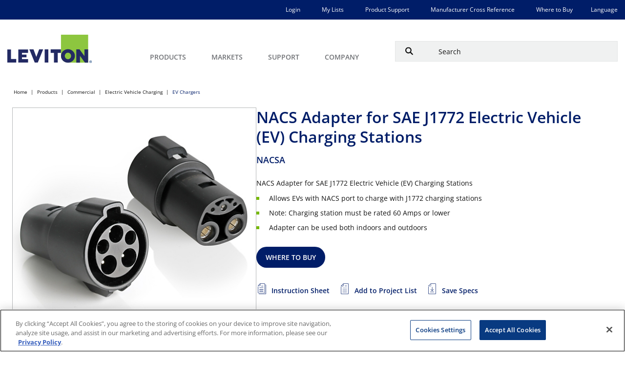

--- FILE ---
content_type: text/html;charset=utf-8
request_url: https://leviton.com/products/nacsa
body_size: 53540
content:

  <!DOCTYPE HTML>
  <html lang="en-US">
      <head>
    <meta charset="UTF-8"/>
    <title>NACSA | Products</title>
    <meta name="keywords" content="ev charging station adapter, tesla adapter, nacs to j1772 adapter, nacs adapter, tesla to j1772 adapter, ev charging adapter, NACSA"/> 
       
    <meta name="description" content="NACS Adapter for SAE J1772 Electric Vehicle (EV) Charging Stations
"/>  
     
    <meta name="template" content="product-page"/>
    <meta name="viewport" content="width=device-width, initial-scale=1"/>
    

    
            <script defer="defer" type="text/javascript" src="/.rum/@adobe/helix-rum-js@%5E2/dist/rum-standalone.js"></script>
<link rel="alternate" href="https://leviton.com/products/nacsa" hreflang="x-default"/>
    
            <link rel="alternate" href="https://leviton.com/products/nacsa" hreflang="en"/>
    
            <link rel="alternate" href="https://fr.leviton.com/products/nacsa" hreflang="fr"/>
    
            <link rel="alternate" href="https://es.leviton.com/products/nacsa" hreflang="es"/>
    

    
    
    <link rel="canonical" href="https://leviton.com/products/nacsa"/>
    

    
    <meta name="leviton-business-unit" content="Commercial and Industrial"/>
    
    <meta name="test" content="https://s7d9.scene7.com/is/image/leviton/NACSA"/>
    <meta name="leviton-brand" content="Leviton"/>
    
    <meta property="levitonPageType" content="product-page"/>
    
    <meta property="og:url" content="https://leviton.com/products/nacsa"/>
    <meta property="og:title" content="NACSA"/>
    <meta property="og:description" content="&lt;p>NACS Adapter for SAE J1772 Electric Vehicle (EV) Charging Stations&lt;/p>
"/>
    <meta property="og:image" content="/content/dam/leviton/commercial-industrial/product_images/nacsa/NACSA.jpg"/>
    
    <meta property="page-uuid" content="8b37bcaa-6b2d-4989-999a-57eb3d44526c"/>
    
        <link rel="icon" href="/etc.clientlibs/leviton/clientlibs/clientlib-site/resources/images/favicon.ico"/>
    
<link rel="preload" href="/etc.clientlibs/leviton/clientlibs/clientlib-site/resources/fonts/open-sans/OpenSans-VariableFont_wdth,wght.ttf" as="font" type="font/ttf" crossorigin/>
    
        
    <link rel="stylesheet" href="/etc.clientlibs/leviton/clientlibs/clientlib-base.lc-bfd6a5890c3d8c287e6231e16b2502f5-lc.min.css" type="text/css">


    

    

    

<link rel="preconnect" href="https://static.cloud.coveo.com" crossorigin/>
  <!-- Adobe Scene7 CDN -->
  <link rel="preconnect" href="https://s7s9.scene7.com"/>
  <link rel="dns-prefetch" href="https://cdn.cookielaw.org"/>
  <link rel="dns-prefetch" href="https://assets.adobedtm.com"/>
    <script type="module" src="https://static.cloud.coveo.com/atomic/v2.38/atomic.esm.js"></script>
    <!-- Translation Script -->
    
    
    

    <!-- Additional Script Code : Head -->
    
    
        
            
                
                    <script src="https://assets.adobedtm.com/858eaaa04c6e/1da1b7cb082c/launch-2b4d94621b76.min.js" async></script>

                
            
        
            
                
                    <!-- OneTrust Cookies Consent Notice start for leviton.com -->
<script type="text/javascript" src="https://cdn.cookielaw.org/consent/fe4d07f2-9904-4b20-bdb6-ca3e83ff64d5/OtAutoBlock.js"></script>
<script src="https://cdn.cookielaw.org/scripttemplates/otSDKStub.js" data-document-language="true" type="text/javascript" charset="UTF-8" data-domain-script="fe4d07f2-9904-4b20-bdb6-ca3e83ff64d5"></script>
<script type="text/javascript">
function OptanonWrapper() { }
</script>
<!-- OneTrust Cookies Consent Notice end for leviton.com -->

                
            
        
            
                
                    <script id="google_tag_manager_script">(function(w,d,s,l,i){w[l]=w[l]||[];w[l].push({'gtm.start':
	new Date().getTime(),event:'gtm.js'});var f=d.getElementsByTagName(s)[0],
	j=d.createElement(s),dl=l!='dataLayer'?'&l='+l:'';j.async=true;j.src=
	'https://www.googletagmanager.com/gtm.js?id='+i+dl;f.parentNode.insertBefore(j,f);
	})(window,document,'script','dataLayer','GTM-PXQBNW');</script>
<script async src="https://www.googletagmanager.com/gtag/js?G-M8C3PG0S8R"></script>
<script>window.dataLayer=window.dataLayer||[];function gtag(){dataLayer.push(arguments);}gtag('js',new Date());gtag('config','G-M8C3PG0S8R');</script>

                
            
        
            
                
                    <script type="text/javascript" id="google_ad_script"> /* <![CDATA[ */ var google_conversion_id = 982841231; var google_custom_params = window.google_tag_params; var google_remarketing_only = true; /* ]]> */ </script> <script type="text/javascript" src="//www.googleadservices.com/pagead/conversion.js"> </script> <noscript> <div style="display:inline;"> <img height="1" width="1" style="border-style:none;" alt="" src="//googleads.g.doubleclick.net/pagead/viewthroughconversion/982841231/?value=0&amp;guid=ON&amp;script=0"/> </div> </noscript> 

                
            
        
            
                
                    <script>
		!function(f,b,e,v,n,t,s)
		{if(f.fbq)return;n=f.fbq=function(){n.callMethod?
		n.callMethod.apply(n,arguments):n.queue.push(arguments)};
		if(!f._fbq)f._fbq=n;n.push=n;n.loaded=!0;n.version='2.0';
		n.queue=[];t=b.createElement(e);t.async=!0;
		t.src=v;s=b.getElementsByTagName(e)[0];
		s.parentNode.insertBefore(t,s)}(window,document,'script',
		'https://connect.facebook.net/en_US/fbevents.js');
		fbq('init', '427825155268719'); 
		fbq('track', 'PageView');
	</script>
	<noscript>
		<img height="1" width="1" src="https://www.facebook.com/tr?id=427825155268719&ev=PageView&noscript=1"/>
	</noscript>
                
            
        
            
                
                    <script type="text/javascript"> _linkedin_partner_id = "2200849"; window._linkedin_data_partner_ids = window._linkedin_data_partner_ids || []; window._linkedin_data_partner_ids.push(_linkedin_partner_id); </script><script type="text/javascript"> (function(){var s = document.getElementsByTagName("script")[0]; var b = document.createElement("script"); b.type = "text/javascript";b.async = true; b.src = "https://snap.licdn.com/li.lms-analytics/insight.min.js"; s.parentNode.insertBefore(b, s);})(); </script> <noscript> <img height="1" width="1" style="display:none;" alt="" src="https://px.ads.linkedin.com/collect/?pid=2200849&fmt=gif"/> </noscript>

                
            
        
            
                
                    <script type="text/javascript"> 
		_linkedin_partner_id = "3129857";
		window._linkedin_data_partner_ids = window._linkedin_data_partner_ids || [];
		window._linkedin_data_partner_ids.push(_linkedin_partner_id);
	</script>
	<script type="text/javascript">
		(function(){var s = document.getElementsByTagName("script")[0];
		var b = document.createElement("script");
		b.type = "text/javascript";b.async = true;
		b.src = "https://snap.licdn.com/li.lms-analytics/insight.min.js";
		s.parentNode.insertBefore(b, s);})();
	</script>
	<noscript>
		<img height="1" width="1" style="display:none;" alt="" src="https://px.ads.linkedin.com/collect/?pid=3129857&fmt=gif"/>
	</noscript>
	<script type="text/javascript"> 
		_linkedin_partner_id = "3133545";
		window._linkedin_data_partner_ids = window._linkedin_data_partner_ids || [];
		window._linkedin_data_partner_ids.push(_linkedin_partner_id);
	</script>
	<script type="text/javascript">
		(function(){var s = document.getElementsByTagName("script")[0];
		var b = document.createElement("script");
		b.type = "text/javascript";b.async = true;
		b.src = "https://snap.licdn.com/li.lms-analytics/insight.min.js";
		s.parentNode.insertBefore(b, s);})();
	</script>
	<noscript>
		<img height="1" width="1" style="display:none;" alt="" src="https://px.ads.linkedin.com/collect/?pid=3133545&fmt=gif"/>
	</noscript>

                
            
        
            
        
            
                
            
        
            
                
            
        
    


    <!-- Page Level Script Code : Head -->
    
        
    
        
    
        
            
                
            
        
    

    
    
    

    

    
    

    
    <link rel="stylesheet" href="/etc.clientlibs/leviton/clientlibs/clientlib-site.lc-a45daa62bbb073419c1bafca312d8647-lc.min.css" type="text/css">


    
    
    <script async src="/etc.clientlibs/core/wcm/components/commons/datalayer/v2/clientlibs/core.wcm.components.commons.datalayer.v2.lc-1e0136bad0acfb78be509234578e44f9-lc.min.js"></script>


    
    <script async src="/etc.clientlibs/core/wcm/components/commons/datalayer/acdl/core.wcm.components.commons.datalayer.acdl.lc-bf921af342fd2c40139671dbf0920a1f-lc.min.js"></script>



    
    
       
   

    <script type="application/ld+json">
        {
        "@context": "https://schema.org",
        "@id": "#product",
        "@type": "IndividualProduct",
        "additionalType": "https://leviton.com/products/nacsa",
        "description": "NACS Adapter for SAE J1772 Electric Vehicle (EV) Charging Stations
",
        "name": "NACS Adapter for SAE J1772 Electric Vehicle (EV) Charging Stations"
        }
        
        </script>
</head>
      <body class="productpage page basicpage product-page" id="productpage-bc9942573b" data-cmp-link-accessibility-enabled data-cmp-link-accessibility-text="opens in a new tab" data-cmp-data-layer-enabled data-validcf="true" data-site="leviton">
            <div class="leviton-search-result__spinner-container hide">
              <div class="leviton-product-list-detail__table-spinner-contain">
                  <div class="leviton-roller">
                      <div></div>
                      <div></div>
                      <div></div>
                      <div></div>
                      <div></div>
                      <div></div>
                      <div></div>
                      <div></div>
                  </div>
  
                  <div>Loading...</div>
                  </div>
              </div>
          <script>
            window.adobeDataLayer = window.adobeDataLayer || [];
            const pageData = JSON.parse("{\x22productpage\u002Dbc9942573b\x22:{\x22@type\x22:\x22leviton\/components\/productpage\x22,\x22repo:modifyDate\x22:\x222026\u002D01\u002D11T02:27:05Z\x22,\x22dc:title\x22:\x22Products\x22,\x22dc:description\x22:\x22Leviton products and solutions for Residential, Commercial, Industrial and Networking applications\x22,\x22xdm:template\x22:\x22\/conf\/leviton\/settings\/wcm\/templates\/product\u002Dpage\x22,\x22xdm:language\x22:\x22en\u002DUS\x22,\x22xdm:tags\x22:[],\x22repo:path\x22:\x22\/content\/leviton\/us\/en\/products.html\x22}}");
            pageData.private = "false";
            adobeDataLayer.push({
                page: pageData,
                event:'cmp:show',
                eventInfo: {
                    path: 'page.productpage\u002Dbc9942573b'
                }
            });
          </script>
          
          
              




              
<div class="root container responsivegrid">

    
    <div id="container-e0b411d812" class="cmp-container">
        


<div class="aem-Grid aem-Grid--12 aem-Grid--default--12 ">
    
    <header class="experiencefragment aem-GridColumn aem-GridColumn--default--12">
<div id="experiencefragment-51274161ef" class="cmp-experiencefragment cmp-experiencefragment--header">


    
    <div id="container-eff12c38a4" class="cmp-container">
        


<div class="aem-Grid aem-Grid--12 aem-Grid--default--12 ">
    
    <div class="headermenu aem-GridColumn aem-GridColumn--default--12">
<div class="leviton-header__nav-container" data-cmp-is="MainMenu">
    <div class="container leviton-utility-nav-container leviton-desktop__utility-nav">
        <div class="cmp-container">
            
                <div class="xfpage page basicpage">


    
    <div id="container-f562db5642" class="cmp-container">
        


<div class="aem-Grid aem-Grid--12 aem-Grid--default--12 ">
    
    <div class="container responsivegrid aem-GridColumn aem-GridColumn--default--12">

    
    
    
    <div id="container-54469f6972" class="cmp-container">
        
        <div class="list">

    
    
    
    <ul class="cmp-list  " data-popularPost="false">
        
        
            
                
                    
                    
                    
                    
                        <li class="cmp-list__item" data-cmp-data-layer="{&#34;list-ebd0a90d81-item-54eaa35531&#34;:{&#34;@type&#34;:&#34;leviton/components/list/item&#34;,&#34;repo:modifyDate&#34;:&#34;2024-01-29T19:57:49Z&#34;,&#34;dc:title&#34;:&#34;Login&#34;,&#34;xdm:linkURL&#34;:&#34;/login&#34;}}">
    
    
        <a class="cmp-list__item-link" target="_self" data-cmp-clickable href="/login">
        <span class="cmp-list__item-title">Login</span>
        
    </a>
    
    
</li>
                        
                    
                
            
        

        
        
    </ul>


    
</div>
<div class="list">

    
    
    
    <ul class="cmp-list  " data-popularPost="false">
        
        
            
                
                    
                    
                    
                    
                        <li class="cmp-list__item" data-cmp-data-layer="{&#34;list-f09a52dc49-item-ee6aea9bbd&#34;:{&#34;@type&#34;:&#34;leviton/components/list/item&#34;,&#34;repo:modifyDate&#34;:&#34;2023-12-21T19:54:10Z&#34;,&#34;dc:title&#34;:&#34;My Lists&#34;,&#34;xdm:linkURL&#34;:&#34;/my-lists&#34;}}">
    
    
        <a class="cmp-list__item-link" target="_self" data-cmp-clickable href="/my-lists">
        <span class="cmp-list__item-title">My Lists</span>
        
    </a>
    
    
</li>
                        
                    
                
            
                
                    
                    
                    
                    
                        <li class="cmp-list__item" data-cmp-data-layer="{&#34;list-f09a52dc49-item-3f5641179a&#34;:{&#34;@type&#34;:&#34;leviton/components/list/item&#34;,&#34;repo:modifyDate&#34;:&#34;2023-12-19T13:47:34Z&#34;,&#34;dc:title&#34;:&#34;Product Support&#34;,&#34;xdm:linkURL&#34;:&#34;/support/resources/product-support&#34;}}">
    
    
        <a class="cmp-list__item-link" target="_self" data-cmp-clickable href="/support/resources/product-support">
        <span class="cmp-list__item-title">Product Support</span>
        
    </a>
    
    
</li>
                        
                    
                
            
                
                    
                    
                    
                    
                        <li class="cmp-list__item" data-cmp-data-layer="{&#34;list-f09a52dc49-item-b8a7a9e08a&#34;:{&#34;@type&#34;:&#34;leviton/components/list/item&#34;,&#34;repo:modifyDate&#34;:&#34;2025-07-18T13:23:33Z&#34;,&#34;dc:title&#34;:&#34;Manufacturer Cross Reference&#34;,&#34;xdm:linkURL&#34;:&#34;https://leviton.idea4industry.com/home/single-search?tab=0&#34;}}">
    
    
        <a class="cmp-list__item-link" target="_self" data-cmp-clickable href="https://leviton.idea4industry.com/home/single-search?tab=0">
        <span class="cmp-list__item-title">Manufacturer Cross Reference</span>
        
    </a>
    
    
</li>
                        
                    
                
            
                
                    
                    
                    
                    
                        <li class="cmp-list__item" data-cmp-data-layer="{&#34;list-f09a52dc49-item-4a29ad0231&#34;:{&#34;@type&#34;:&#34;leviton/components/list/item&#34;,&#34;repo:modifyDate&#34;:&#34;2024-03-16T14:45:42Z&#34;,&#34;dc:title&#34;:&#34;Where to Buy&#34;,&#34;xdm:linkURL&#34;:&#34;/where-to-buy&#34;}}">
    
    
        <a class="cmp-list__item-link" target="_self" data-cmp-clickable href="/where-to-buy">
        <span class="cmp-list__item-title">Where to Buy</span>
        
    </a>
    
    
</li>
                        
                    
                
            
        

        
        
    </ul>


    
</div>
<div class="language-link-list list">

    <h5 class="leviton-list-title ">
        Language</h5>
    
    <hr class="leviton-list-separator "/>
    <ul class="cmp-list  " data-popularPost="false">
        
        
            
                
                    
                    
                    
                    
                        <li class="cmp-list__item" data-cmp-data-layer="{&#34;list-6975de8652-item-b7dafc5c31&#34;:{&#34;@type&#34;:&#34;leviton/components/language-link-list/item&#34;,&#34;repo:modifyDate&#34;:&#34;2024-02-22T14:51:40Z&#34;,&#34;dc:title&#34;:&#34;Home&#34;,&#34;xdm:linkURL&#34;:&#34;https://fr.leviton.com/&#34;}}">
    <a class="cmp-list__item-link" target="_self" data-cmp-clickable href="https://fr.leviton.com/">
        
        <span class="cmp-list__item-title">FR</span>
        
    </a>
    
</li>
                        
                    
                
            
                
                    
                    
                    
                    
                        <li class="cmp-list__item" data-cmp-data-layer="{&#34;list-6975de8652-item-2cd377fb7b&#34;:{&#34;@type&#34;:&#34;leviton/components/language-link-list/item&#34;,&#34;repo:modifyDate&#34;:&#34;2024-02-22T15:30:24Z&#34;,&#34;dc:title&#34;:&#34;Home&#34;,&#34;xdm:linkURL&#34;:&#34;https://es.leviton.com/&#34;}}">
    <a class="cmp-list__item-link" target="_self" data-cmp-clickable href="https://es.leviton.com/">
        
        <span class="cmp-list__item-title">ES</span>
        
    </a>
    
</li>
                        
                    
                
            
        

        
        
    </ul>


    
</div>

        
    </div>

</div>

    
</div>

    </div>

    
</div>

            
        </div>
    </div>
    <div class="leviton-header__nav">
        <div class="leviton-header__container">
            
                <div class="leviton-brand-logo__contain" id="levitonBrandLogo">
    <a href="/">
        <img src="/content/dam/leviton/lvt-logo.svg" alt="Brand Logo" class="leviton-brand-logo"/>
    </a>
</div>


    

            
            <nav class="leviton-header-menu" aria-label="Main Menu">
                <button class="leviton-header-menu__btn" aria-label="open and close mobile menu" aria-controls="levitonMenu"></button>
                <div class="leviton-header-menu__container" id="levitonMenu">
                    
                    <div class="leviton-header-menu__container-content">
                        <ul class="leviton-header-menu__first-tier-list">
                            <li class="leviton-header-menu__first-tier-list-item">
                                
                                
                                    <button class="leviton-header-menu__first-tier-list-item-no-link leviton-header-menu__first-tier-list-item-btn" id="navMenuItem-0">
                                        <span>Products</span>
                                        <img class="leviton-header-menu__first-tier-list-item-no-link-img" src="/etc.clientlibs/leviton/clientlibs/clientlib-site/resources/images/caret-right-gray.svg" alt="" lazy="loading"/>
                                    </button>
                                    <div class="leviton-header-menu__submenu-contain" role="region" aria-labelledby="navMenuItem-0">
                                        <button class="leviton-header-menu__submenu-contain__back-btn">Back to Main Menu</button>
                                        
                                        <div class="leviton-header-menu__submenu-left">
                                            <ul class="leviton-header-menu__submenu-left-list">
                                                <li class="leviton-header-menu__submenu-left-list-item">
                                                    <button class="leviton-header-menu__submenu-left-list-item-btn" data-target="rightmenu1-1">RESIDENTIAL</button>
                                                </li>
                                            
                                                <li class="leviton-header-menu__submenu-left-list-item">
                                                    <button class="leviton-header-menu__submenu-left-list-item-btn" data-target="rightmenu1-2">COMMERCIAL</button>
                                                </li>
                                            
                                                <li class="leviton-header-menu__submenu-left-list-item">
                                                    <button class="leviton-header-menu__submenu-left-list-item-btn" data-target="rightmenu1-3">INDUSTRIAL</button>
                                                </li>
                                            
                                                <li class="leviton-header-menu__submenu-left-list-item">
                                                    <button class="leviton-header-menu__submenu-left-list-item-btn" data-target="rightmenu1-4">NETWORK SOLUTIONS</button>
                                                </li>
                                            
                                                <li class="leviton-header-menu__submenu-left-list-item">
                                                    <button class="leviton-header-menu__submenu-left-list-item-btn" data-target="rightmenu1-5">LIGHTING &amp; CONTROLS</button>
                                                </li>
                                            
                                                <li class="leviton-header-menu__submenu-left-list-item">
                                                    <button class="leviton-header-menu__submenu-left-list-item-btn" data-target="rightmenu1-6">SOLUTIONS</button>
                                                </li>
                                            
                                                <li class="leviton-header-menu__submenu-left-list-item">
                                                    <button class="leviton-header-menu__submenu-left-list-item-btn" data-target="rightmenu1-7">BRANDS</button>
                                                </li>
                                            </ul>
                                        </div>
                                        
                                        <div class="leviton-header-menu__submenu-right">
                                            <div class="leviton-header-menu__submenu-right-contain" id="rightmenu1-1" data-column="4">

                                                <div class="leviton-header-menu__submenu-right-contain-item">
                                                    <button class="leviton-header-menu__submenu-right__back-btn">Back to
                                                        Main
                                                        Menu</button>
                                                    
                                                    <div class="xfpage page basicpage">


    
    <div id="container-fff6c1b257" class="cmp-container">
        


<div class="aem-Grid aem-Grid--12 aem-Grid--default--12 ">
    
    <div class="list aem-GridColumn aem-GridColumn--default--12">

    
    
        
        <a class="leviton-list-title-link" href="https://leviton.com/products/residential/afci">AFCI</a>
    
    <hr class="leviton-list-separator "/>
    <ul class="cmp-list  " data-popularPost="false">
        
        
            
                
                    
                    
                    
                    
                        <li class="cmp-list__item" data-cmp-data-layer="{&#34;list-1ddcc679be-item-d6a96d75b2&#34;:{&#34;@type&#34;:&#34;leviton/components/list/item&#34;,&#34;repo:modifyDate&#34;:&#34;2024-01-30T12:59:31Z&#34;,&#34;dc:title&#34;:&#34;Outlets/Receptacles&#34;,&#34;xdm:linkURL&#34;:&#34;/products/residential/afci/duplex-receptacles&#34;}}">
    
    
        <a class="cmp-list__item-link" target="_self" data-cmp-clickable href="/products/residential/afci/duplex-receptacles">
        <span class="cmp-list__item-title">Outlets/Receptacles</span>
        
    </a>
    
    
</li>
                        
                    
                
            
                
                    
                    
                    
                    
                        <li class="cmp-list__item" data-cmp-data-layer="{&#34;list-1ddcc679be-item-e7d2e72559&#34;:{&#34;@type&#34;:&#34;leviton/components/list/item&#34;,&#34;repo:modifyDate&#34;:&#34;2023-12-27T13:02:27Z&#34;,&#34;dc:title&#34;:&#34;AFCI Circuit Breakers&#34;,&#34;xdm:linkURL&#34;:&#34;/products/residential/afci/circuit-breakers&#34;}}">
    
    
        <a class="cmp-list__item-link" target="_self" data-cmp-clickable href="/products/residential/afci/circuit-breakers">
        <span class="cmp-list__item-title">AFCI Circuit Breakers</span>
        
    </a>
    
    
</li>
                        
                    
                
            
                
                    
                    
                    
                    
                        <li class="cmp-list__item" data-cmp-data-layer="{&#34;list-1ddcc679be-item-5d304faace&#34;:{&#34;@type&#34;:&#34;leviton/components/list/item&#34;,&#34;repo:modifyDate&#34;:&#34;2023-12-21T05:10:56Z&#34;,&#34;dc:title&#34;:&#34;Dual Function AFCI/GFCI&#34;,&#34;xdm:linkURL&#34;:&#34;/products/residential/afci/dual-function-afci-gfci&#34;}}">
    
    
        <a class="cmp-list__item-link" target="_self" data-cmp-clickable href="/products/residential/afci/dual-function-afci-gfci">
        <span class="cmp-list__item-title">Dual Function AFCI/GFCI</span>
        
    </a>
    
    
</li>
                        
                    
                
            
                
                    
                    
                    
                    
                        <li class="cmp-list__item" data-cmp-data-layer="{&#34;list-1ddcc679be-item-3acb78b338&#34;:{&#34;@type&#34;:&#34;leviton/components/list/item&#34;,&#34;repo:modifyDate&#34;:&#34;2024-01-30T13:02:39Z&#34;,&#34;dc:title&#34;:&#34;Blank Face AFCI Outlets&#34;,&#34;xdm:linkURL&#34;:&#34;/products/residential/afci/blank-face&#34;}}">
    
    
        <a class="cmp-list__item-link" target="_self" data-cmp-clickable href="/products/residential/afci/blank-face">
        <span class="cmp-list__item-title">Blank Face AFCI Outlets</span>
        
    </a>
    
    
</li>
                        
                    
                
            
                
                    
                    
                    
                    
                        <li class="cmp-list__item" data-cmp-data-layer="{&#34;list-1ddcc679be-item-55420b43eb&#34;:{&#34;@type&#34;:&#34;leviton/components/list/item&#34;,&#34;repo:modifyDate&#34;:&#34;2024-01-30T12:58:57Z&#34;,&#34;dc:title&#34;:&#34;AFCI Combination Switches&#34;,&#34;xdm:linkURL&#34;:&#34;/products/residential/afci/combination-switch&#34;}}">
    
    
        <a class="cmp-list__item-link" target="_self" data-cmp-clickable href="/products/residential/afci/combination-switch">
        <span class="cmp-list__item-title">AFCI Combination Switches</span>
        
    </a>
    
    
</li>
                        
                    
                
            
                
                    <li class="cmp-list__item" data-cmp-data-layer="{&#34;list-1ddcc679be-item-b1311ac5cf&#34;:{&#34;@type&#34;:&#34;leviton/components/list/item&#34;,&#34;repo:modifyDate&#34;:&#34;2023-12-21T05:10:56Z&#34;,&#34;dc:title&#34;:&#34;AFCI Outlets/Receptacles&#34;,&#34;xdm:linkURL&#34;:&#34;/products/residential/afci/outlets-receptacles&#34;}}">
    <a class="cmp-list__item-link view-more" href="https://leviton.com/products/residential/afci" data-cmp-clickable>
        <span class="cmp-list__item-title">View All</span>
        
    </a>
    
    
</li>
                    
                    
                    
                
            
        

        
        
    </ul>


    
</div>
<div class="list aem-GridColumn aem-GridColumn--default--12">

    
    
        
        <a class="leviton-list-title-link" href="https://leviton.com/products/residential/gfci">GFCI</a>
    
    <hr class="leviton-list-separator "/>
    <ul class="cmp-list  " data-popularPost="false">
        
        
            
                
                    
                    
                    
                    
                        <li class="cmp-list__item" data-cmp-data-layer="{&#34;list-1a7e7aafeb-item-0921bb79cf&#34;:{&#34;@type&#34;:&#34;leviton/components/list/item&#34;,&#34;repo:modifyDate&#34;:&#34;2025-02-05T07:19:59Z&#34;,&#34;dc:title&#34;:&#34;Lever Edge&#34;,&#34;xdm:linkURL&#34;:&#34;/products/residential/gfci/lever-edge&#34;}}">
    
    
        <a class="cmp-list__item-link" target="_self" data-cmp-clickable href="/products/residential/gfci/lever-edge">
        <span class="cmp-list__item-title">Lever Edge</span>
        
    </a>
    
    
</li>
                        
                    
                
            
                
                    
                    
                    
                    
                        <li class="cmp-list__item" data-cmp-data-layer="{&#34;list-1a7e7aafeb-item-53e875859e&#34;:{&#34;@type&#34;:&#34;leviton/components/list/item&#34;,&#34;repo:modifyDate&#34;:&#34;2025-02-05T07:19:11Z&#34;,&#34;dc:title&#34;:&#34;Outlet/Receptacles&#34;,&#34;xdm:linkURL&#34;:&#34;/products/residential/gfci/outlets-receptacles&#34;}}">
    
    
        <a class="cmp-list__item-link" target="_self" data-cmp-clickable href="/products/residential/gfci/outlets-receptacles">
        <span class="cmp-list__item-title">Outlet/Receptacles</span>
        
    </a>
    
    
</li>
                        
                    
                
            
                
                    
                    
                    
                    
                        <li class="cmp-list__item" data-cmp-data-layer="{&#34;list-1a7e7aafeb-item-7588c9b31e&#34;:{&#34;@type&#34;:&#34;leviton/components/list/item&#34;,&#34;repo:modifyDate&#34;:&#34;2025-02-05T07:19:23Z&#34;,&#34;dc:title&#34;:&#34;Traditional Circuit Breakers&#34;,&#34;xdm:linkURL&#34;:&#34;/products/residential/load-centers/circuit-breakers&#34;}}">
    
    
        <a class="cmp-list__item-link" target="_self" data-cmp-clickable href="/products/residential/load-centers/circuit-breakers">
        <span class="cmp-list__item-title">Traditional Circuit Breakers</span>
        
    </a>
    
    
</li>
                        
                    
                
            
                
                    
                    
                    
                    
                        <li class="cmp-list__item" data-cmp-data-layer="{&#34;list-1a7e7aafeb-item-510503758c&#34;:{&#34;@type&#34;:&#34;leviton/components/list/item&#34;,&#34;repo:modifyDate&#34;:&#34;2025-02-05T07:19:49Z&#34;,&#34;dc:title&#34;:&#34;Weather-Resistant&#34;,&#34;xdm:linkURL&#34;:&#34;/products/residential/gfci/weather-resistant&#34;}}">
    
    
        <a class="cmp-list__item-link" target="_self" data-cmp-clickable href="/products/residential/gfci/weather-resistant">
        <span class="cmp-list__item-title">Weather-Resistant</span>
        
    </a>
    
    
</li>
                        
                    
                
            
                
                    
                    
                    
                    
                        <li class="cmp-list__item" data-cmp-data-layer="{&#34;list-1a7e7aafeb-item-294f9664c1&#34;:{&#34;@type&#34;:&#34;leviton/components/list/item&#34;,&#34;repo:modifyDate&#34;:&#34;2026-01-22T17:28:22Z&#34;,&#34;dc:title&#34;:&#34;USB/GFCI Combination &#34;,&#34;xdm:linkURL&#34;:&#34;/products/residential/gfci/usb-gfci-combination&#34;}}">
    
    
        <a class="cmp-list__item-link" target="_self" data-cmp-clickable href="/products/residential/gfci/usb-gfci-combination">
        <span class="cmp-list__item-title">USB/GFCI Combination </span>
        
    </a>
    
    
</li>
                        
                    
                
            
                
                    <li class="cmp-list__item" data-cmp-data-layer="{&#34;list-1a7e7aafeb-item-106f53112f&#34;:{&#34;@type&#34;:&#34;leviton/components/list/item&#34;,&#34;repo:modifyDate&#34;:&#34;2025-02-05T07:20:53Z&#34;,&#34;dc:title&#34;:&#34;Combination Switch&#34;,&#34;xdm:linkURL&#34;:&#34;/products/residential/gfci/switch-gfci-combination&#34;}}">
    <a class="cmp-list__item-link view-more" href="https://leviton.com/products/residential/gfci" data-cmp-clickable>
        <span class="cmp-list__item-title">View All</span>
        
    </a>
    
    
</li>
                    
                    
                    
                
            
                
                    
                    
                    
                    
                
            
                
                    
                    
                    
                    
                
            
                
                    
                    
                    
                    
                
            
                
                    
                    
                    
                    
                
            
                
                    
                    
                    
                    
                
            
                
                    
                    
                    
                    
                
            
                
                    
                    
                    
                    
                
            
                
                    
                    
                    
                    
                
            
                
                    
                    
                    
                    
                
            
                
                    
                    
                    
                    
                
            
                
                    
                    
                    
                    
                
            
                
                    
                    
                    
                    
                
            
        

        
        
    </ul>


    
</div>
<div class="list aem-GridColumn aem-GridColumn--default--12">

    
    
        
        <a class="leviton-list-title-link" href="https://leviton.com/products/residential/usb-wall-outlet-chargers">USB WALL OUTLETS/CHARGERS</a>
    
    <hr class="leviton-list-separator "/>
    <ul class="cmp-list  " data-popularPost="false">
        
        
            
                
                    
                    
                    
                    
                        <li class="cmp-list__item" data-cmp-data-layer="{&#34;list-c4472a54a4-item-b9a892d75b&#34;:{&#34;@type&#34;:&#34;leviton/components/list/item&#34;,&#34;repo:modifyDate&#34;:&#34;2024-03-01T12:10:40Z&#34;,&#34;dc:title&#34;:&#34;USB/GFCI Combination&#34;,&#34;xdm:linkURL&#34;:&#34;/products/residential/usb-wall-outlet-chargers/usb-gfci-combination&#34;}}">
    
    
        <a class="cmp-list__item-link" target="_self" data-cmp-clickable href="/products/residential/usb-wall-outlet-chargers/usb-gfci-combination">
        <span class="cmp-list__item-title">USB/GFCI Combination</span>
        
    </a>
    
    
</li>
                        
                    
                
            
                
                    
                    
                    
                    
                        <li class="cmp-list__item" data-cmp-data-layer="{&#34;list-c4472a54a4-item-befdb94fe1&#34;:{&#34;@type&#34;:&#34;leviton/components/list/item&#34;,&#34;repo:modifyDate&#34;:&#34;2025-11-12T20:38:41Z&#34;,&#34;dc:title&#34;:&#34;18W Chargers&#34;,&#34;xdm:linkURL&#34;:&#34;/products/residential/usb-wall-outlet-chargers/18-w-chargers&#34;}}">
    
    
        <a class="cmp-list__item-link" target="_self" data-cmp-clickable href="/products/residential/usb-wall-outlet-chargers/18-w-chargers">
        <span class="cmp-list__item-title">18W Chargers</span>
        
    </a>
    
    
</li>
                        
                    
                
            
                
                    
                    
                    
                    
                        <li class="cmp-list__item" data-cmp-data-layer="{&#34;list-c4472a54a4-item-43e21ce5df&#34;:{&#34;@type&#34;:&#34;leviton/components/list/item&#34;,&#34;repo:modifyDate&#34;:&#34;2024-03-01T12:10:42Z&#34;,&#34;dc:title&#34;:&#34;Type A/C&#34;,&#34;xdm:linkURL&#34;:&#34;/products/residential/usb-wall-outlet-chargers/type-a-c&#34;}}">
    
    
        <a class="cmp-list__item-link" target="_self" data-cmp-clickable href="/products/residential/usb-wall-outlet-chargers/type-a-c">
        <span class="cmp-list__item-title">Type A/C</span>
        
    </a>
    
    
</li>
                        
                    
                
            
                
                    
                    
                    
                    
                        <li class="cmp-list__item" data-cmp-data-layer="{&#34;list-c4472a54a4-item-f7ca6349b7&#34;:{&#34;@type&#34;:&#34;leviton/components/list/item&#34;,&#34;repo:modifyDate&#34;:&#34;2024-03-01T12:10:43Z&#34;,&#34;dc:title&#34;:&#34;Type CC PD&#34;,&#34;xdm:linkURL&#34;:&#34;/products/residential/usb-wall-outlet-chargers/type-cc-pd&#34;}}">
    
    
        <a class="cmp-list__item-link" target="_self" data-cmp-clickable href="/products/residential/usb-wall-outlet-chargers/type-cc-pd">
        <span class="cmp-list__item-title">Type CC PD</span>
        
    </a>
    
    
</li>
                        
                    
                
            
                
                    
                    
                    
                    
                        <li class="cmp-list__item" data-cmp-data-layer="{&#34;list-c4472a54a4-item-53704b344f&#34;:{&#34;@type&#34;:&#34;leviton/components/list/item&#34;,&#34;repo:modifyDate&#34;:&#34;2024-03-01T12:10:43Z&#34;,&#34;dc:title&#34;:&#34;4-Port Charger&#34;,&#34;xdm:linkURL&#34;:&#34;/products/residential/usb-wall-outlet-chargers/4-port-charger&#34;}}">
    
    
        <a class="cmp-list__item-link" target="_self" data-cmp-clickable href="/products/residential/usb-wall-outlet-chargers/4-port-charger">
        <span class="cmp-list__item-title">4-Port Charger</span>
        
    </a>
    
    
</li>
                        
                    
                
            
                
                    <li class="cmp-list__item" data-cmp-data-layer="{&#34;list-c4472a54a4-item-7ddd18741f&#34;:{&#34;@type&#34;:&#34;leviton/components/list/item&#34;,&#34;repo:modifyDate&#34;:&#34;2024-03-01T12:10:44Z&#34;,&#34;dc:title&#34;:&#34;USB C PD&#34;,&#34;xdm:linkURL&#34;:&#34;/products/residential/usb-wall-outlet-chargers/usb-c-pd&#34;}}">
    <a class="cmp-list__item-link view-more" href="https://leviton.com/products/residential/usb-wall-outlet-chargers" data-cmp-clickable>
        <span class="cmp-list__item-title">View All</span>
        
    </a>
    
    
</li>
                    
                    
                    
                
            
                
                    
                    
                    
                    
                
            
                
                    
                    
                    
                    
                
            
                
                    
                    
                    
                    
                
            
                
                    
                    
                    
                    
                
            
                
                    
                    
                    
                    
                
            
                
                    
                    
                    
                    
                
            
                
                    
                    
                    
                    
                
            
                
                    
                    
                    
                    
                
            
                
                    
                    
                    
                    
                
            
                
                    
                    
                    
                    
                
            
                
                    
                    
                    
                    
                
            
                
                    
                    
                    
                    
                
            
        

        
        
    </ul>


    
</div>
<div class="list aem-GridColumn aem-GridColumn--default--12">

    
    
        
        <a class="leviton-list-title-link" href="https://leviton.com/products/residential/outlets-receptacles">OUTLETS/RECEPTACLES</a>
    
    <hr class="leviton-list-separator "/>
    <ul class="cmp-list  " data-popularPost="false">
        
        
            
                
                    
                    
                    
                    
                        <li class="cmp-list__item" data-cmp-data-layer="{&#34;list-ad9a350077-item-3de65d4d62&#34;:{&#34;@type&#34;:&#34;leviton/components/list/item&#34;,&#34;repo:modifyDate&#34;:&#34;2025-02-04T06:29:26Z&#34;,&#34;dc:title&#34;:&#34;Lever Edge&#34;,&#34;xdm:linkURL&#34;:&#34;/products/residential/outlets-receptacles/lever-edge&#34;}}">
    
    
        <a class="cmp-list__item-link" target="_self" data-cmp-clickable href="/products/residential/outlets-receptacles/lever-edge">
        <span class="cmp-list__item-title">Lever Edge</span>
        
    </a>
    
    
</li>
                        
                    
                
            
                
                    
                    
                    
                    
                        <li class="cmp-list__item" data-cmp-data-layer="{&#34;list-ad9a350077-item-157d61d2c1&#34;:{&#34;@type&#34;:&#34;leviton/components/list/item&#34;,&#34;repo:modifyDate&#34;:&#34;2025-02-04T06:29:45Z&#34;,&#34;dc:title&#34;:&#34;Decora&#34;,&#34;xdm:linkURL&#34;:&#34;/products/residential/outlets-receptacles/decora&#34;}}">
    
    
        <a class="cmp-list__item-link" target="_self" data-cmp-clickable href="/products/residential/outlets-receptacles/decora">
        <span class="cmp-list__item-title">Decora</span>
        
    </a>
    
    
</li>
                        
                    
                
            
                
                    
                    
                    
                    
                        <li class="cmp-list__item" data-cmp-data-layer="{&#34;list-ad9a350077-item-7cf56834b7&#34;:{&#34;@type&#34;:&#34;leviton/components/list/item&#34;,&#34;repo:modifyDate&#34;:&#34;2025-02-04T06:30:25Z&#34;,&#34;dc:title&#34;:&#34;Standard Electrical Outlets and Receptacles&#34;,&#34;xdm:linkURL&#34;:&#34;/products/residential/outlets-receptacles/standard&#34;}}">
    
    
        <a class="cmp-list__item-link" target="_self" data-cmp-clickable href="/products/residential/outlets-receptacles/standard">
        <span class="cmp-list__item-title">Standard Electrical Outlets and Receptacles</span>
        
    </a>
    
    
</li>
                        
                    
                
            
                
                    
                    
                    
                    
                        <li class="cmp-list__item" data-cmp-data-layer="{&#34;list-ad9a350077-item-cccbdf9133&#34;:{&#34;@type&#34;:&#34;leviton/components/list/item&#34;,&#34;repo:modifyDate&#34;:&#34;2025-11-11T07:19:42Z&#34;,&#34;dc:title&#34;:&#34;Smart Outlets&#34;,&#34;xdm:linkURL&#34;:&#34;/products/residential/smart-home/outlets-plugins&#34;}}">
    
    
        <a class="cmp-list__item-link" target="_self" data-cmp-clickable href="/products/residential/smart-home/outlets-plugins">
        <span class="cmp-list__item-title">Smart Outlets</span>
        
    </a>
    
    
</li>
                        
                    
                
            
                
                    
                    
                    
                    
                        <li class="cmp-list__item" data-cmp-data-layer="{&#34;list-ad9a350077-item-003c76465a&#34;:{&#34;@type&#34;:&#34;leviton/components/list/item&#34;,&#34;repo:modifyDate&#34;:&#34;2025-11-04T20:39:46Z&#34;,&#34;dc:title&#34;:&#34;EV Receptacles&#34;,&#34;xdm:linkURL&#34;:&#34;/products/residential/electric-vehicle-charging/ev-receptacles&#34;}}">
    
    
        <a class="cmp-list__item-link" target="_self" data-cmp-clickable href="/products/residential/electric-vehicle-charging/ev-receptacles">
        <span class="cmp-list__item-title">EV Receptacles</span>
        
    </a>
    
    
</li>
                        
                    
                
            
                
                    <li class="cmp-list__item" data-cmp-data-layer="{&#34;list-ad9a350077-item-14205a51b3&#34;:{&#34;@type&#34;:&#34;leviton/components/list/item&#34;,&#34;repo:modifyDate&#34;:&#34;2025-11-11T07:05:33Z&#34;,&#34;dc:title&#34;:&#34;USB Outlets and Receptacles&#34;,&#34;xdm:linkURL&#34;:&#34;/products/residential/outlets-receptacles/usb&#34;}}">
    <a class="cmp-list__item-link view-more" href="https://leviton.com/products/residential/outlets-receptacles" data-cmp-clickable>
        <span class="cmp-list__item-title">View All</span>
        
    </a>
    
    
</li>
                    
                    
                    
                
            
                
                    
                    
                    
                    
                
            
                
                    
                    
                    
                    
                
            
                
                    
                    
                    
                    
                
            
                
                    
                    
                    
                    
                
            
                
                    
                    
                    
                    
                
            
                
                    
                    
                    
                    
                
            
                
                    
                    
                    
                    
                
            
                
                    
                    
                    
                    
                
            
                
                    
                    
                    
                    
                
            
                
                    
                    
                    
                    
                
            
                
                    
                    
                    
                    
                
            
        

        
        
    </ul>


    
</div>
<div class="list aem-GridColumn aem-GridColumn--default--12">

    
    
        
        <a class="leviton-list-title-link" href="https://leviton.com/products/residential/load-centers">LOAD CENTERS</a>
    
    <hr class="leviton-list-separator "/>
    <ul class="cmp-list  " data-popularPost="false">
        
        
            
                
                    
                    
                    
                    
                        <li class="cmp-list__item" data-cmp-data-layer="{&#34;list-ff1a1c9599-item-964647d5d5&#34;:{&#34;@type&#34;:&#34;leviton/components/list/item&#34;,&#34;repo:modifyDate&#34;:&#34;2024-01-24T20:56:13Z&#34;,&#34;dc:title&#34;:&#34;Traditional Circuit Breakers&#34;,&#34;xdm:linkURL&#34;:&#34;/products/residential/load-centers/circuit-breakers&#34;}}">
    
    
        <a class="cmp-list__item-link" target="_self" data-cmp-clickable href="/products/residential/load-centers/circuit-breakers">
        <span class="cmp-list__item-title">Traditional Circuit Breakers</span>
        
    </a>
    
    
</li>
                        
                    
                
            
                
                    
                    
                    
                    
                        <li class="cmp-list__item" data-cmp-data-layer="{&#34;list-ff1a1c9599-item-5603266852&#34;:{&#34;@type&#34;:&#34;leviton/components/list/item&#34;,&#34;repo:modifyDate&#34;:&#34;2024-01-29T19:59:21Z&#34;,&#34;dc:title&#34;:&#34;Smart Circuit Breakers&#34;,&#34;xdm:linkURL&#34;:&#34;/products/residential/load-centers/smart-circuit-breakers&#34;}}">
    
    
        <a class="cmp-list__item-link" target="_self" data-cmp-clickable href="/products/residential/load-centers/smart-circuit-breakers">
        <span class="cmp-list__item-title">Smart Circuit Breakers</span>
        
    </a>
    
    
</li>
                        
                    
                
            
                
                    
                    
                    
                    
                        <li class="cmp-list__item" data-cmp-data-layer="{&#34;list-ff1a1c9599-item-48cc6211cf&#34;:{&#34;@type&#34;:&#34;leviton/components/list/item&#34;,&#34;repo:modifyDate&#34;:&#34;2024-02-09T15:41:12Z&#34;,&#34;dc:title&#34;:&#34;Outdoor Meter Main&#34;,&#34;xdm:linkURL&#34;:&#34;/products/residential/load-centers/outdoor-meter-main&#34;}}">
    
    
        <a class="cmp-list__item-link" target="_self" data-cmp-clickable href="/products/residential/load-centers/outdoor-meter-main">
        <span class="cmp-list__item-title">Outdoor Meter Main</span>
        
    </a>
    
    
</li>
                        
                    
                
            
                
                    
                    
                    
                    
                        <li class="cmp-list__item" data-cmp-data-layer="{&#34;list-ff1a1c9599-item-2b784275d8&#34;:{&#34;@type&#34;:&#34;leviton/components/list/item&#34;,&#34;repo:modifyDate&#34;:&#34;2024-01-24T21:07:29Z&#34;,&#34;dc:title&#34;:&#34;Indoor Load Centers&#34;,&#34;xdm:linkURL&#34;:&#34;/products/residential/load-centers/indoor-load-centers&#34;}}">
    
    
        <a class="cmp-list__item-link" target="_self" data-cmp-clickable href="/products/residential/load-centers/indoor-load-centers">
        <span class="cmp-list__item-title">Indoor Load Centers</span>
        
    </a>
    
    
</li>
                        
                    
                
            
                
                    
                    
                    
                    
                        <li class="cmp-list__item" data-cmp-data-layer="{&#34;list-ff1a1c9599-item-da21a2ab31&#34;:{&#34;@type&#34;:&#34;leviton/components/list/item&#34;,&#34;repo:modifyDate&#34;:&#34;2024-01-24T21:07:29Z&#34;,&#34;dc:title&#34;:&#34;Outdoor All-in-One&#34;,&#34;xdm:linkURL&#34;:&#34;/products/residential/load-centers/outdoor-all-in-one&#34;}}">
    
    
        <a class="cmp-list__item-link" target="_self" data-cmp-clickable href="/products/residential/load-centers/outdoor-all-in-one">
        <span class="cmp-list__item-title">Outdoor All-in-One</span>
        
    </a>
    
    
</li>
                        
                    
                
            
                
                    <li class="cmp-list__item" data-cmp-data-layer="{&#34;list-ff1a1c9599-item-4147abc559&#34;:{&#34;@type&#34;:&#34;leviton/components/list/item&#34;,&#34;repo:modifyDate&#34;:&#34;2024-01-24T21:07:29Z&#34;,&#34;dc:title&#34;:&#34;Main Circuit Breakers&#34;,&#34;xdm:linkURL&#34;:&#34;/products/residential/load-centers/main-circuit-breakers&#34;}}">
    <a class="cmp-list__item-link view-more" href="https://leviton.com/products/residential/load-centers" data-cmp-clickable>
        <span class="cmp-list__item-title">View All</span>
        
    </a>
    
    
</li>
                    
                    
                    
                
            
                
                    
                    
                    
                    
                
            
                
                    
                    
                    
                    
                
            
                
                    
                    
                    
                    
                
            
                
                    
                    
                    
                    
                
            
                
                    
                    
                    
                    
                
            
                
                    
                    
                    
                    
                
            
                
                    
                    
                    
                    
                
            
                
                    
                    
                    
                    
                
            
                
                    
                    
                    
                    
                
            
                
                    
                    
                    
                    
                
            
                
                    
                    
                    
                    
                
            
                
                    
                    
                    
                    
                
            
                
                    
                    
                    
                    
                
            
                
                    
                    
                    
                    
                
            
                
                    
                    
                    
                    
                
            
                
                    
                    
                    
                    
                
            
        

        
        
    </ul>


    
</div>
<div class="list aem-GridColumn aem-GridColumn--default--12">

    
    
        
        <a class="leviton-list-title-link" href="https://leviton.com/products/residential/switches">SWITCHES</a>
    
    <hr class="leviton-list-separator "/>
    <ul class="cmp-list  " data-popularPost="false">
        
        
            
                
                    
                    
                    
                    
                        <li class="cmp-list__item" data-cmp-data-layer="{&#34;list-54433fb692-item-b53e376202&#34;:{&#34;@type&#34;:&#34;leviton/components/list/item&#34;,&#34;repo:modifyDate&#34;:&#34;2025-02-05T07:24:03Z&#34;,&#34;dc:title&#34;:&#34;Lever Edge&#34;,&#34;xdm:linkURL&#34;:&#34;/products/residential/switches/lever-edge&#34;}}">
    
    
        <a class="cmp-list__item-link" target="_self" data-cmp-clickable href="/products/residential/switches/lever-edge">
        <span class="cmp-list__item-title">Lever Edge</span>
        
    </a>
    
    
</li>
                        
                    
                
            
                
                    
                    
                    
                    
                        <li class="cmp-list__item" data-cmp-data-layer="{&#34;list-54433fb692-item-17f167a1c9&#34;:{&#34;@type&#34;:&#34;leviton/components/list/item&#34;,&#34;repo:modifyDate&#34;:&#34;2025-02-05T07:24:13Z&#34;,&#34;dc:title&#34;:&#34;Decora&#34;,&#34;xdm:linkURL&#34;:&#34;/products/residential/switches/decora&#34;}}">
    
    
        <a class="cmp-list__item-link" target="_self" data-cmp-clickable href="/products/residential/switches/decora">
        <span class="cmp-list__item-title">Decora</span>
        
    </a>
    
    
</li>
                        
                    
                
            
                
                    
                    
                    
                    
                        <li class="cmp-list__item" data-cmp-data-layer="{&#34;list-54433fb692-item-48cc915e3e&#34;:{&#34;@type&#34;:&#34;leviton/components/list/item&#34;,&#34;repo:modifyDate&#34;:&#34;2025-02-05T07:24:22Z&#34;,&#34;dc:title&#34;:&#34;Weather-Resistant Light Switches&#34;,&#34;xdm:linkURL&#34;:&#34;/products/residential/switches/weather-resistant&#34;}}">
    
    
        <a class="cmp-list__item-link" target="_self" data-cmp-clickable href="/products/residential/switches/weather-resistant">
        <span class="cmp-list__item-title">Weather-Resistant Light Switches</span>
        
    </a>
    
    
</li>
                        
                    
                
            
                
                    
                    
                    
                    
                        <li class="cmp-list__item" data-cmp-data-layer="{&#34;list-54433fb692-item-ac4501860c&#34;:{&#34;@type&#34;:&#34;leviton/components/list/item&#34;,&#34;repo:modifyDate&#34;:&#34;2025-02-05T07:24:35Z&#34;,&#34;dc:title&#34;:&#34;Combination Light Switches&#34;,&#34;xdm:linkURL&#34;:&#34;/products/residential/switches/combination&#34;}}">
    
    
        <a class="cmp-list__item-link" target="_self" data-cmp-clickable href="/products/residential/switches/combination">
        <span class="cmp-list__item-title">Combination Light Switches</span>
        
    </a>
    
    
</li>
                        
                    
                
            
                
                    
                    
                    
                    
                        <li class="cmp-list__item" data-cmp-data-layer="{&#34;list-54433fb692-item-42e36f7ab4&#34;:{&#34;@type&#34;:&#34;leviton/components/list/item&#34;,&#34;repo:modifyDate&#34;:&#34;2025-02-05T07:24:44Z&#34;,&#34;dc:title&#34;:&#34;Smart Switches&#34;,&#34;xdm:linkURL&#34;:&#34;/products/residential/smart-home/smart-switches&#34;}}">
    
    
        <a class="cmp-list__item-link" target="_self" data-cmp-clickable href="/products/residential/smart-home/smart-switches">
        <span class="cmp-list__item-title">Smart Switches</span>
        
    </a>
    
    
</li>
                        
                    
                
            
                
                    <li class="cmp-list__item" data-cmp-data-layer="{&#34;list-54433fb692-item-219c2ea18c&#34;:{&#34;@type&#34;:&#34;leviton/components/list/item&#34;,&#34;repo:modifyDate&#34;:&#34;2025-02-05T07:24:59Z&#34;,&#34;dc:title&#34;:&#34;Decora Smart Wi-Fi&#34;,&#34;xdm:linkURL&#34;:&#34;/products/residential/switches/decora-smart-wi-fi&#34;}}">
    <a class="cmp-list__item-link view-more" href="https://leviton.com/products/residential/switches" data-cmp-clickable>
        <span class="cmp-list__item-title">View All</span>
        
    </a>
    
    
</li>
                    
                    
                    
                
            
                
                    
                    
                    
                    
                
            
                
                    
                    
                    
                    
                
            
                
                    
                    
                    
                    
                
            
                
                    
                    
                    
                    
                
            
                
                    
                    
                    
                    
                
            
                
                    
                    
                    
                    
                
            
                
                    
                    
                    
                    
                
            
                
                    
                    
                    
                    
                
            
        

        
        
    </ul>


    
</div>
<div class="list aem-GridColumn aem-GridColumn--default--12">

    
    
        
        <a class="leviton-list-title-link" href="https://leviton.com/products/residential/dimmers">DIMMERS</a>
    
    <hr class="leviton-list-separator "/>
    <ul class="cmp-list  " data-popularPost="false">
        
        
            
                
                    
                    
                    
                    
                        <li class="cmp-list__item" data-cmp-data-layer="{&#34;list-3df077f004-item-2a7548b712&#34;:{&#34;@type&#34;:&#34;leviton/components/list/item&#34;,&#34;repo:modifyDate&#34;:&#34;2025-02-05T07:26:43Z&#34;,&#34;dc:title&#34;:&#34;Lever Edge&#34;,&#34;xdm:linkURL&#34;:&#34;/products/residential/dimmers/lever-edge&#34;}}">
    
    
        <a class="cmp-list__item-link" target="_self" data-cmp-clickable href="/products/residential/dimmers/lever-edge">
        <span class="cmp-list__item-title">Lever Edge</span>
        
    </a>
    
    
</li>
                        
                    
                
            
                
                    
                    
                    
                    
                        <li class="cmp-list__item" data-cmp-data-layer="{&#34;list-3df077f004-item-ea2d196027&#34;:{&#34;@type&#34;:&#34;leviton/components/list/item&#34;,&#34;repo:modifyDate&#34;:&#34;2025-02-05T07:26:28Z&#34;,&#34;dc:title&#34;:&#34;Decora Slide&#34;,&#34;xdm:linkURL&#34;:&#34;/products/residential/dimmers/decora-slide&#34;}}">
    
    
        <a class="cmp-list__item-link" target="_self" data-cmp-clickable href="/products/residential/dimmers/decora-slide">
        <span class="cmp-list__item-title">Decora Slide</span>
        
    </a>
    
    
</li>
                        
                    
                
            
                
                    
                    
                    
                    
                        <li class="cmp-list__item" data-cmp-data-layer="{&#34;list-3df077f004-item-ed582bd8d1&#34;:{&#34;@type&#34;:&#34;leviton/components/list/item&#34;,&#34;repo:modifyDate&#34;:&#34;2025-02-05T07:26:36Z&#34;,&#34;dc:title&#34;:&#34;Smart Dimmer Switches&#34;,&#34;xdm:linkURL&#34;:&#34;/products/residential/smart-home/smart-dimmer-switches&#34;}}">
    
    
        <a class="cmp-list__item-link" target="_self" data-cmp-clickable href="/products/residential/smart-home/smart-dimmer-switches">
        <span class="cmp-list__item-title">Smart Dimmer Switches</span>
        
    </a>
    
    
</li>
                        
                    
                
            
                
                    
                    
                    
                    
                        <li class="cmp-list__item" data-cmp-data-layer="{&#34;list-3df077f004-item-041c528f1b&#34;:{&#34;@type&#34;:&#34;leviton/components/list/item&#34;,&#34;repo:modifyDate&#34;:&#34;2025-02-05T07:26:52Z&#34;,&#34;dc:title&#34;:&#34;SureSlide&#34;,&#34;xdm:linkURL&#34;:&#34;/products/residential/dimmers/sureslide&#34;}}">
    
    
        <a class="cmp-list__item-link" target="_self" data-cmp-clickable href="/products/residential/dimmers/sureslide">
        <span class="cmp-list__item-title">SureSlide</span>
        
    </a>
    
    
</li>
                        
                    
                
            
                
                    
                    
                    
                    
                        <li class="cmp-list__item" data-cmp-data-layer="{&#34;list-3df077f004-item-5bef81c542&#34;:{&#34;@type&#34;:&#34;leviton/components/list/item&#34;,&#34;repo:modifyDate&#34;:&#34;2025-02-05T07:27:01Z&#34;,&#34;dc:title&#34;:&#34;Toggle Slide&#34;,&#34;xdm:linkURL&#34;:&#34;/products/residential/dimmers/toggle-slide&#34;}}">
    
    
        <a class="cmp-list__item-link" target="_self" data-cmp-clickable href="/products/residential/dimmers/toggle-slide">
        <span class="cmp-list__item-title">Toggle Slide</span>
        
    </a>
    
    
</li>
                        
                    
                
            
                
                    <li class="cmp-list__item" data-cmp-data-layer="{&#34;list-3df077f004-item-cb505a25c2&#34;:{&#34;@type&#34;:&#34;leviton/components/list/item&#34;,&#34;repo:modifyDate&#34;:&#34;2025-02-05T07:27:36Z&#34;,&#34;dc:title&#34;:&#34;Illumatech&#34;,&#34;xdm:linkURL&#34;:&#34;/products/residential/dimmers/illumatech&#34;}}">
    <a class="cmp-list__item-link view-more" href="https://leviton.com/products/residential/dimmers" data-cmp-clickable>
        <span class="cmp-list__item-title">View All</span>
        
    </a>
    
    
</li>
                    
                    
                    
                
            
                
                    
                    
                    
                    
                
            
                
                    
                    
                    
                    
                
            
                
                    
                    
                    
                    
                
            
                
                    
                    
                    
                    
                
            
                
                    
                    
                    
                    
                
            
                
                    
                    
                    
                    
                
            
                
                    
                    
                    
                    
                
            
                
                    
                    
                    
                    
                
            
                
                    
                    
                    
                    
                
            
                
                    
                    
                    
                    
                
            
                
                    
                    
                    
                    
                
            
                
                    
                    
                    
                    
                
            
                
                    
                    
                    
                    
                
            
                
                    
                    
                    
                    
                
            
                
                    
                    
                    
                    
                
            
        

        
        
    </ul>


    
</div>
<div class="list aem-GridColumn aem-GridColumn--default--12">

    
    
        
        <a class="leviton-list-title-link" href="https://leviton.com/support/resources/mobile-apps/my-leviton">SMART HOME</a>
    
    <hr class="leviton-list-separator "/>
    <ul class="cmp-list  " data-popularPost="false">
        
        
            
                
                    
                    
                    
                    
                        <li class="cmp-list__item">
    
        <a class="cmp-list__item-link" target="_self" href="/products/residential/smart-home">
        <span class="cmp-list__item-title">Smart Lighting</span>
        
    </a>
    
    
    
</li>
                        
                    
                
            
                
                    
                    
                    
                    
                        <li class="cmp-list__item">
    
        <a class="cmp-list__item-link" target="_self" href="/products/residential/gfci/smart-gfci">
        <span class="cmp-list__item-title">Smart GFCI Outlets</span>
        
    </a>
    
    
    
</li>
                        
                    
                
            
                
                    
                    
                    
                    
                        <li class="cmp-list__item">
    
        <a class="cmp-list__item-link" target="_self" href="/products/residential/load-centers/smart-circuit-breakers">
        <span class="cmp-list__item-title">Smart Breakers</span>
        
    </a>
    
    
    
</li>
                        
                    
                
            
                
                    
                    
                    
                    
                        <li class="cmp-list__item">
    
        <a class="cmp-list__item-link" target="_self" href="/products/commercial/electric-vehicle-charging/my-leviton-ev-chargers">
        <span class="cmp-list__item-title">Smart EV Chargers</span>
        
    </a>
    
    
    
</li>
                        
                    
                
            
        

        
        
    </ul>


    
</div>
<div class="list aem-GridColumn aem-GridColumn--default--12">

    
    
        
        <a class="leviton-list-title-link" href="https://leviton.com/products/residential/fan-speed-controls">FAN SPEED CONTROLS</a>
    
    <hr class="leviton-list-separator "/>
    <ul class="cmp-list  " data-popularPost="false">
        
        
            
                
                    
                    
                    
                    
                        <li class="cmp-list__item" data-cmp-data-layer="{&#34;list-5d1e9503a7-item-a0bb779274&#34;:{&#34;@type&#34;:&#34;leviton/components/list/item&#34;,&#34;repo:modifyDate&#34;:&#34;2024-01-29T19:59:33Z&#34;,&#34;dc:title&#34;:&#34;Decora Slide &#34;,&#34;xdm:linkURL&#34;:&#34;/products/residential/fan-speed-controls/decora-slide&#34;}}">
    
    
        <a class="cmp-list__item-link" target="_self" data-cmp-clickable href="/products/residential/fan-speed-controls/decora-slide">
        <span class="cmp-list__item-title">Decora Slide </span>
        
    </a>
    
    
</li>
                        
                    
                
            
                
                    
                    
                    
                    
                        <li class="cmp-list__item" data-cmp-data-layer="{&#34;list-5d1e9503a7-item-2de5678ad0&#34;:{&#34;@type&#34;:&#34;leviton/components/list/item&#34;,&#34;repo:modifyDate&#34;:&#34;2024-01-29T19:59:33Z&#34;,&#34;dc:title&#34;:&#34;Smart Fan Switch&#34;,&#34;xdm:linkURL&#34;:&#34;/products/residential/fan-speed-controls/decora-smart&#34;}}">
    
    
        <a class="cmp-list__item-link" target="_self" data-cmp-clickable href="/products/residential/fan-speed-controls/decora-smart">
        <span class="cmp-list__item-title">Smart Fan Switch</span>
        
    </a>
    
    
</li>
                        
                    
                
            
                
                    
                    
                    
                    
                        <li class="cmp-list__item" data-cmp-data-layer="{&#34;list-5d1e9503a7-item-a6199f3f45&#34;:{&#34;@type&#34;:&#34;leviton/components/list/item&#34;,&#34;repo:modifyDate&#34;:&#34;2025-08-11T14:06:02Z&#34;,&#34;dc:title&#34;:&#34;IllumaTech&#34;,&#34;xdm:linkURL&#34;:&#34;/products/residential/fan-speed-controls/illumatech&#34;}}">
    
    
        <a class="cmp-list__item-link" target="_self" data-cmp-clickable href="/products/residential/fan-speed-controls/illumatech">
        <span class="cmp-list__item-title">IllumaTech</span>
        
    </a>
    
    
</li>
                        
                    
                
            
                
                    
                    
                    
                    
                        <li class="cmp-list__item" data-cmp-data-layer="{&#34;list-5d1e9503a7-item-8826b471eb&#34;:{&#34;@type&#34;:&#34;leviton/components/list/item&#34;,&#34;repo:modifyDate&#34;:&#34;2024-01-29T19:59:33Z&#34;,&#34;dc:title&#34;:&#34;SureSlide &#34;,&#34;xdm:linkURL&#34;:&#34;/products/residential/fan-speed-controls/sureslide&#34;}}">
    
    
        <a class="cmp-list__item-link" target="_self" data-cmp-clickable href="/products/residential/fan-speed-controls/sureslide">
        <span class="cmp-list__item-title">SureSlide </span>
        
    </a>
    
    
</li>
                        
                    
                
            
                
                    
                    
                    
                    
                        <li class="cmp-list__item" data-cmp-data-layer="{&#34;list-5d1e9503a7-item-43ff96aa17&#34;:{&#34;@type&#34;:&#34;leviton/components/list/item&#34;,&#34;repo:modifyDate&#34;:&#34;2024-01-29T19:59:33Z&#34;,&#34;dc:title&#34;:&#34;Toggle Slide &#34;,&#34;xdm:linkURL&#34;:&#34;/products/residential/fan-speed-controls/toggle-slide&#34;}}">
    
    
        <a class="cmp-list__item-link" target="_self" data-cmp-clickable href="/products/residential/fan-speed-controls/toggle-slide">
        <span class="cmp-list__item-title">Toggle Slide </span>
        
    </a>
    
    
</li>
                        
                    
                
            
                
                    <li class="cmp-list__item" data-cmp-data-layer="{&#34;list-5d1e9503a7-item-25e1376d0e&#34;:{&#34;@type&#34;:&#34;leviton/components/list/item&#34;,&#34;repo:modifyDate&#34;:&#34;2024-01-29T19:59:34Z&#34;,&#34;dc:title&#34;:&#34;Trimatron Rotary &#34;,&#34;xdm:linkURL&#34;:&#34;/products/residential/fan-speed-controls/trimatron-rotary&#34;}}">
    <a class="cmp-list__item-link view-more" href="https://leviton.com/products/residential/fan-speed-controls" data-cmp-clickable>
        <span class="cmp-list__item-title">View All</span>
        
    </a>
    
    
</li>
                    
                    
                    
                
            
                
                    
                    
                    
                    
                
            
                
                    
                    
                    
                    
                
            
                
                    
                    
                    
                    
                
            
                
                    
                    
                    
                    
                
            
        

        
        
    </ul>


    
</div>
<div class="list aem-GridColumn aem-GridColumn--default--12">

    
    
        
        <a class="leviton-list-title-link" href="https://leviton.com/products/residential/motion-sensors">MOTION SENSORS</a>
    
    <hr class="leviton-list-separator "/>
    <ul class="cmp-list  " data-popularPost="false">
        
        
            
                
                    
                    
                    
                    
                        <li class="cmp-list__item" data-cmp-data-layer="{&#34;list-233a05ec54-item-bffdd8f9c4&#34;:{&#34;@type&#34;:&#34;leviton/components/list/item&#34;,&#34;repo:modifyDate&#34;:&#34;2024-01-29T19:59:34Z&#34;,&#34;dc:title&#34;:&#34;Occupancy Sensors&#34;,&#34;xdm:linkURL&#34;:&#34;/products/residential/motion-sensors/occupancy-sensors&#34;}}">
    
    
        <a class="cmp-list__item-link" target="_self" data-cmp-clickable href="/products/residential/motion-sensors/occupancy-sensors">
        <span class="cmp-list__item-title">Occupancy Sensors</span>
        
    </a>
    
    
</li>
                        
                    
                
            
                
                    
                    
                    
                    
                        <li class="cmp-list__item" data-cmp-data-layer="{&#34;list-233a05ec54-item-0d5ab97b39&#34;:{&#34;@type&#34;:&#34;leviton/components/list/item&#34;,&#34;repo:modifyDate&#34;:&#34;2024-01-29T19:59:34Z&#34;,&#34;dc:title&#34;:&#34;Vacancy Sensors&#34;,&#34;xdm:linkURL&#34;:&#34;/products/residential/motion-sensors/vacancy-sensors&#34;}}">
    
    
        <a class="cmp-list__item-link" target="_self" data-cmp-clickable href="/products/residential/motion-sensors/vacancy-sensors">
        <span class="cmp-list__item-title">Vacancy Sensors</span>
        
    </a>
    
    
</li>
                        
                    
                
            
                
                    
                    
                    
                    
                        <li class="cmp-list__item" data-cmp-data-layer="{&#34;list-233a05ec54-item-f1e0189624&#34;:{&#34;@type&#34;:&#34;leviton/components/list/item&#34;,&#34;repo:modifyDate&#34;:&#34;2023-12-21T05:11:34Z&#34;,&#34;dc:title&#34;:&#34;Humidity Sensors&#34;,&#34;xdm:linkURL&#34;:&#34;/products/residential/motion-sensors/humidity-sensors&#34;}}">
    
    
        <a class="cmp-list__item-link" target="_self" data-cmp-clickable href="/products/residential/motion-sensors/humidity-sensors">
        <span class="cmp-list__item-title">Humidity Sensors</span>
        
    </a>
    
    
</li>
                        
                    
                
            
                
                    
                    
                    
                    
                        <li class="cmp-list__item" data-cmp-data-layer="{&#34;list-233a05ec54-item-fbadc0aefd&#34;:{&#34;@type&#34;:&#34;leviton/components/list/item&#34;,&#34;repo:modifyDate&#34;:&#34;2024-01-29T19:59:34Z&#34;,&#34;dc:title&#34;:&#34;LED Downlight with Motion Sensor&#34;,&#34;xdm:linkURL&#34;:&#34;/products/residential/motion-sensors/led-downlight-w--motion-sensor&#34;}}">
    
    
        <a class="cmp-list__item-link" target="_self" data-cmp-clickable href="/products/residential/motion-sensors/led-downlight-w--motion-sensor">
        <span class="cmp-list__item-title">LED Downlight with Motion Sensor</span>
        
    </a>
    
    
</li>
                        
                    
                
            
                
                    
                    
                    
                    
                        <li class="cmp-list__item" data-cmp-data-layer="{&#34;list-233a05ec54-item-c21b043e14&#34;:{&#34;@type&#34;:&#34;leviton/components/list/item&#34;,&#34;repo:modifyDate&#34;:&#34;2024-10-28T12:09:05Z&#34;,&#34;dc:title&#34;:&#34;Smart Motion Dimmer Switch&#34;,&#34;xdm:linkURL&#34;:&#34;/products/d2msd-1bw&#34;}}">
    
    
        <a class="cmp-list__item-link" target="_self" data-cmp-clickable href="/products/d2msd-1bw">
        <span class="cmp-list__item-title">Smart Motion Dimmer Switch</span>
        
    </a>
    
    
</li>
                        
                    
                
            
                
                    <li class="cmp-list__item" data-cmp-data-layer="{&#34;list-233a05ec54-item-8345ef10cd&#34;:{&#34;@type&#34;:&#34;leviton/components/list/item&#34;,&#34;repo:modifyDate&#34;:&#34;2024-01-29T00:50:15Z&#34;,&#34;dc:title&#34;:&#34;Wall Switch Motion Sensors&#34;,&#34;xdm:linkURL&#34;:&#34;/products/residential/motion-sensors/wall-switch-motion-sensors&#34;}}">
    <a class="cmp-list__item-link view-more" href="https://leviton.com/products/residential/motion-sensors" data-cmp-clickable>
        <span class="cmp-list__item-title">View All</span>
        
    </a>
    
    
</li>
                    
                    
                    
                
            
                
                    
                    
                    
                    
                
            
                
                    
                    
                    
                    
                
            
        

        
        
    </ul>


    
</div>
<div class="list aem-GridColumn aem-GridColumn--default--12">

    
    
        
        <a class="leviton-list-title-link" href="https://leviton.com/products/residential/timer-switches">TIMER SWITCHES</a>
    
    <hr class="leviton-list-separator "/>
    <ul class="cmp-list  " data-popularPost="false">
        
        
            
                
                    
                    
                    
                    
                        <li class="cmp-list__item" data-cmp-data-layer="{&#34;list-f5a21fd9e6-item-5307cd40c3&#34;:{&#34;@type&#34;:&#34;leviton/components/list/item&#34;,&#34;repo:modifyDate&#34;:&#34;2024-01-29T19:59:35Z&#34;,&#34;dc:title&#34;:&#34;Countdown Timers&#34;,&#34;xdm:linkURL&#34;:&#34;/products/residential/timer-switches/countdown-timers&#34;}}">
    
    
        <a class="cmp-list__item-link" target="_self" data-cmp-clickable href="/products/residential/timer-switches/countdown-timers">
        <span class="cmp-list__item-title">Countdown Timers</span>
        
    </a>
    
    
</li>
                        
                    
                
            
                
                    
                    
                    
                    
                        <li class="cmp-list__item" data-cmp-data-layer="{&#34;list-f5a21fd9e6-item-ac51a4844e&#34;:{&#34;@type&#34;:&#34;leviton/components/list/item&#34;,&#34;repo:modifyDate&#34;:&#34;2024-01-29T19:59:35Z&#34;,&#34;dc:title&#34;:&#34;Programmable Timers&#34;,&#34;xdm:linkURL&#34;:&#34;/products/residential/timer-switches/programmable-timers&#34;}}">
    
    
        <a class="cmp-list__item-link" target="_self" data-cmp-clickable href="/products/residential/timer-switches/programmable-timers">
        <span class="cmp-list__item-title">Programmable Timers</span>
        
    </a>
    
    
</li>
                        
                    
                
            
                
                    
                    
                    
                    
                        <li class="cmp-list__item" data-cmp-data-layer="{&#34;list-f5a21fd9e6-item-c935e0403d&#34;:{&#34;@type&#34;:&#34;leviton/components/list/item&#34;,&#34;repo:modifyDate&#34;:&#34;2024-01-29T19:59:35Z&#34;,&#34;dc:title&#34;:&#34;Smart Timers&#34;,&#34;xdm:linkURL&#34;:&#34;/products/residential/timer-switches/smart-timers&#34;}}">
    
    
        <a class="cmp-list__item-link" target="_self" data-cmp-clickable href="/products/residential/timer-switches/smart-timers">
        <span class="cmp-list__item-title">Smart Timers</span>
        
    </a>
    
    
</li>
                        
                    
                
            
        

        
        
    </ul>


    
</div>
<div class="list aem-GridColumn aem-GridColumn--default--12">

    
    
        
        <a class="leviton-list-title-link" href="https://leviton.com/products/residential/wallplates">WALLPLATES</a>
    
    <hr class="leviton-list-separator "/>
    <ul class="cmp-list  " data-popularPost="false">
        
        
            
                
                    
                    
                    
                    
                        <li class="cmp-list__item" data-cmp-data-layer="{&#34;list-e5f8952d3d-item-ab55bf0928&#34;:{&#34;@type&#34;:&#34;leviton/components/list/item&#34;,&#34;repo:modifyDate&#34;:&#34;2023-12-21T05:08:53Z&#34;,&#34;dc:title&#34;:&#34;Blank Wallplates&#34;,&#34;xdm:linkURL&#34;:&#34;/products/residential/wallplates/blank&#34;}}">
    
    
        <a class="cmp-list__item-link" target="_self" data-cmp-clickable href="/products/residential/wallplates/blank">
        <span class="cmp-list__item-title">Blank Wallplates</span>
        
    </a>
    
    
</li>
                        
                    
                
            
                
                    
                    
                    
                    
                        <li class="cmp-list__item" data-cmp-data-layer="{&#34;list-e5f8952d3d-item-75c4debaa9&#34;:{&#34;@type&#34;:&#34;leviton/components/list/item&#34;,&#34;repo:modifyDate&#34;:&#34;2024-01-29T19:59:35Z&#34;,&#34;dc:title&#34;:&#34;Combination&#34;,&#34;xdm:linkURL&#34;:&#34;/products/residential/wallplates/combination&#34;}}">
    
    
        <a class="cmp-list__item-link" target="_self" data-cmp-clickable href="/products/residential/wallplates/combination">
        <span class="cmp-list__item-title">Combination</span>
        
    </a>
    
    
</li>
                        
                    
                
            
                
                    
                    
                    
                    
                        <li class="cmp-list__item" data-cmp-data-layer="{&#34;list-e5f8952d3d-item-97c2039967&#34;:{&#34;@type&#34;:&#34;leviton/components/list/item&#34;,&#34;repo:modifyDate&#34;:&#34;2023-12-21T05:08:25Z&#34;,&#34;dc:title&#34;:&#34;Decora&#34;,&#34;xdm:linkURL&#34;:&#34;/products/residential/wallplates/decora&#34;}}">
    
    
        <a class="cmp-list__item-link" target="_self" data-cmp-clickable href="/products/residential/wallplates/decora">
        <span class="cmp-list__item-title">Decora</span>
        
    </a>
    
    
</li>
                        
                    
                
            
                
                    
                    
                    
                    
                        <li class="cmp-list__item" data-cmp-data-layer="{&#34;list-e5f8952d3d-item-bec8a5eaff&#34;:{&#34;@type&#34;:&#34;leviton/components/list/item&#34;,&#34;repo:modifyDate&#34;:&#34;2023-12-21T05:08:53Z&#34;,&#34;dc:title&#34;:&#34;Outlets/Receptacles &#34;,&#34;xdm:linkURL&#34;:&#34;/products/residential/wallplates/outlets-receptacles&#34;}}">
    
    
        <a class="cmp-list__item-link" target="_self" data-cmp-clickable href="/products/residential/wallplates/outlets-receptacles">
        <span class="cmp-list__item-title">Outlets/Receptacles </span>
        
    </a>
    
    
</li>
                        
                    
                
            
                
                    
                    
                    
                    
                        <li class="cmp-list__item" data-cmp-data-layer="{&#34;list-e5f8952d3d-item-4bec7328bf&#34;:{&#34;@type&#34;:&#34;leviton/components/list/item&#34;,&#34;repo:modifyDate&#34;:&#34;2023-12-21T00:36:50Z&#34;,&#34;dc:title&#34;:&#34;Toggle Switch&#34;,&#34;xdm:linkURL&#34;:&#34;/products/residential/wallplates/toggle-switch&#34;}}">
    
    
        <a class="cmp-list__item-link" target="_self" data-cmp-clickable href="/products/residential/wallplates/toggle-switch">
        <span class="cmp-list__item-title">Toggle Switch</span>
        
    </a>
    
    
</li>
                        
                    
                
            
                
                    <li class="cmp-list__item" data-cmp-data-layer="{&#34;list-e5f8952d3d-item-d8bd8bea07&#34;:{&#34;@type&#34;:&#34;leviton/components/list/item&#34;,&#34;repo:modifyDate&#34;:&#34;2023-12-21T02:06:41Z&#34;,&#34;dc:title&#34;:&#34;QuickPlate&#34;,&#34;xdm:linkURL&#34;:&#34;/products/residential/wallplates/quickplate&#34;}}">
    <a class="cmp-list__item-link view-more" href="https://leviton.com/products/residential/wallplates" data-cmp-clickable>
        <span class="cmp-list__item-title">View All</span>
        
    </a>
    
    
</li>
                    
                    
                    
                
            
                
                    
                    
                    
                    
                
            
                
                    
                    
                    
                    
                
            
                
                    
                    
                    
                    
                
            
                
                    
                    
                    
                    
                
            
                
                    
                    
                    
                    
                
            
                
                    
                    
                    
                    
                
            
                
                    
                    
                    
                    
                
            
                
                    
                    
                    
                    
                
            
                
                    
                    
                    
                    
                
            
                
                    
                    
                    
                    
                
            
        

        
        
    </ul>


    
</div>
<div class="list aem-GridColumn aem-GridColumn--default--12">

    
    
        
        <a class="leviton-list-title-link" href="https://leviton.com/products/residential/lampholders">LAMPHOLDERS</a>
    
    <hr class="leviton-list-separator "/>
    <ul class="cmp-list  " data-popularPost="false">
        
        
            
                
                    
                    
                    
                    
                        <li class="cmp-list__item" data-cmp-data-layer="{&#34;list-59b05ca44d-item-20f71f7cf9&#34;:{&#34;@type&#34;:&#34;leviton/components/list/item&#34;,&#34;repo:modifyDate&#34;:&#34;2024-01-29T19:59:36Z&#34;,&#34;dc:title&#34;:&#34;Socket Adapters and Extensions&#34;,&#34;xdm:linkURL&#34;:&#34;/products/lighting-and-controls/lampholders/incandescent/socket-adapters-and-extensions&#34;}}">
    
    
        <a class="cmp-list__item-link" target="_self" data-cmp-clickable href="/products/lighting-and-controls/lampholders/incandescent/socket-adapters-and-extensions">
        <span class="cmp-list__item-title">Socket Adapters and Extensions</span>
        
    </a>
    
    
</li>
                        
                    
                
            
                
                    
                    
                    
                    
                        <li class="cmp-list__item" data-cmp-data-layer="{&#34;list-59b05ca44d-item-f5ae8a333c&#34;:{&#34;@type&#34;:&#34;leviton/components/list/item&#34;,&#34;repo:modifyDate&#34;:&#34;2024-01-29T19:59:36Z&#34;,&#34;dc:title&#34;:&#34;Outlet Box Mount Lampholders&#34;,&#34;xdm:linkURL&#34;:&#34;/products/lighting-and-controls/lampholders/outlet-box-mount-lampholders&#34;}}">
    
    
        <a class="cmp-list__item-link" target="_self" data-cmp-clickable href="/products/lighting-and-controls/lampholders/outlet-box-mount-lampholders">
        <span class="cmp-list__item-title">Outlet Box Mount Lampholders</span>
        
    </a>
    
    
</li>
                        
                    
                
            
                
                    
                    
                    
                    
                        <li class="cmp-list__item" data-cmp-data-layer="{&#34;list-59b05ca44d-item-536e0cbcc6&#34;:{&#34;@type&#34;:&#34;leviton/components/list/item&#34;,&#34;repo:modifyDate&#34;:&#34;2024-01-29T19:59:36Z&#34;,&#34;dc:title&#34;:&#34;LED Lampholders&#34;,&#34;xdm:linkURL&#34;:&#34;/products/lighting-and-controls/lampholders/led-lampholders&#34;}}">
    
    
        <a class="cmp-list__item-link" target="_self" data-cmp-clickable href="/products/lighting-and-controls/lampholders/led-lampholders">
        <span class="cmp-list__item-title">LED Lampholders</span>
        
    </a>
    
    
</li>
                        
                    
                
            
        

        
        
    </ul>


    
</div>
<div class="list aem-GridColumn aem-GridColumn--default--12">

    
    
        
        <a class="leviton-list-title-link" href="https://leviton.com/products/commercial/submetering">SUBMETERING </a>
    
    <hr class="leviton-list-separator "/>
    <ul class="cmp-list  " data-popularPost="false">
        
        
            
                
                    
                    
                    
                    
                        <li class="cmp-list__item" data-cmp-data-layer="{&#34;list-26a67f5d32-item-9fe9cec031&#34;:{&#34;@type&#34;:&#34;leviton/components/list/item&#34;,&#34;repo:modifyDate&#34;:&#34;2024-01-29T19:59:36Z&#34;,&#34;dc:title&#34;:&#34;Submeters&#34;,&#34;xdm:linkURL&#34;:&#34;/products/commercial/submetering/submeters&#34;}}">
    
    
        <a class="cmp-list__item-link" target="_self" data-cmp-clickable href="/products/commercial/submetering/submeters">
        <span class="cmp-list__item-title">Submeters</span>
        
    </a>
    
    
</li>
                        
                    
                
            
                
                    
                    
                    
                    
                        <li class="cmp-list__item" data-cmp-data-layer="{&#34;list-26a67f5d32-item-82b411a2d2&#34;:{&#34;@type&#34;:&#34;leviton/components/list/item&#34;,&#34;repo:modifyDate&#34;:&#34;2024-01-29T19:59:36Z&#34;,&#34;dc:title&#34;:&#34;Current Transformers&#34;,&#34;xdm:linkURL&#34;:&#34;/products/commercial/submetering/current-transformers-cts&#34;}}">
    
    
        <a class="cmp-list__item-link" target="_self" data-cmp-clickable href="/products/commercial/submetering/current-transformers-cts">
        <span class="cmp-list__item-title">Current Transformers</span>
        
    </a>
    
    
</li>
                        
                    
                
            
                
                    
                    
                    
                    
                        <li class="cmp-list__item" data-cmp-data-layer="{&#34;list-26a67f5d32-item-b08ddfc066&#34;:{&#34;@type&#34;:&#34;leviton/components/list/item&#34;,&#34;repo:modifyDate&#34;:&#34;2024-01-29T19:59:36Z&#34;,&#34;dc:title&#34;:&#34;Networking Devices&#34;,&#34;xdm:linkURL&#34;:&#34;/products/commercial/submetering/submeter-networking-devices&#34;}}">
    
    
        <a class="cmp-list__item-link" target="_self" data-cmp-clickable href="/products/commercial/submetering/submeter-networking-devices">
        <span class="cmp-list__item-title">Networking Devices</span>
        
    </a>
    
    
</li>
                        
                    
                
            
                
                    
                    
                    
                    
                        <li class="cmp-list__item" data-cmp-data-layer="{&#34;list-26a67f5d32-item-bd5f2d76d7&#34;:{&#34;@type&#34;:&#34;leviton/components/list/item&#34;,&#34;repo:modifyDate&#34;:&#34;2024-01-29T19:59:36Z&#34;,&#34;dc:title&#34;:&#34;Submeter Software&#34;,&#34;xdm:linkURL&#34;:&#34;/products/commercial/submetering/submeter-software&#34;}}">
    
    
        <a class="cmp-list__item-link" target="_self" data-cmp-clickable href="/products/commercial/submetering/submeter-software">
        <span class="cmp-list__item-title">Submeter Software</span>
        
    </a>
    
    
</li>
                        
                    
                
            
        

        
        
    </ul>


    
</div>
<div class="list aem-GridColumn aem-GridColumn--default--12">

    
    
        
        <a class="leviton-list-title-link" href="https://leviton.com/products/residential/networking">NETWORKING</a>
    
    <hr class="leviton-list-separator "/>
    <ul class="cmp-list  " data-popularPost="false">
        
        
            
                
                    
                    
                    
                    
                        <li class="cmp-list__item" data-cmp-data-layer="{&#34;list-fb0daee60f-item-9c2cbb57e8&#34;:{&#34;@type&#34;:&#34;leviton/components/list/item&#34;,&#34;repo:modifyDate&#34;:&#34;2024-01-29T19:59:51Z&#34;,&#34;dc:title&#34;:&#34;Connectors and Jacks&#34;,&#34;xdm:linkURL&#34;:&#34;/products/residential/networking/connectors-jacks&#34;}}">
    
    
        <a class="cmp-list__item-link" target="_self" data-cmp-clickable href="/products/residential/networking/connectors-jacks">
        <span class="cmp-list__item-title">Connectors and Jacks</span>
        
    </a>
    
    
</li>
                        
                    
                
            
                
                    
                    
                    
                    
                        <li class="cmp-list__item" data-cmp-data-layer="{&#34;list-fb0daee60f-item-6c87790628&#34;:{&#34;@type&#34;:&#34;leviton/components/list/item&#34;,&#34;repo:modifyDate&#34;:&#34;2024-01-29T19:59:52Z&#34;,&#34;dc:title&#34;:&#34;Structured Media Centers&#34;,&#34;xdm:linkURL&#34;:&#34;/products/residential/networking/structured-media-centers&#34;}}">
    
    
        <a class="cmp-list__item-link" target="_self" data-cmp-clickable href="/products/residential/networking/structured-media-centers">
        <span class="cmp-list__item-title">Structured Media Centers</span>
        
    </a>
    
    
</li>
                        
                    
                
            
                
                    
                    
                    
                    
                        <li class="cmp-list__item" data-cmp-data-layer="{&#34;list-fb0daee60f-item-368f4b7dea&#34;:{&#34;@type&#34;:&#34;leviton/components/list/item&#34;,&#34;repo:modifyDate&#34;:&#34;2024-01-29T19:59:53Z&#34;,&#34;dc:title&#34;:&#34;Voice, Data, &amp; Video Distribution&#34;,&#34;xdm:linkURL&#34;:&#34;/products/residential/networking/voice-data-video-distribution&#34;}}">
    
    
        <a class="cmp-list__item-link" target="_self" data-cmp-clickable href="/products/residential/networking/voice-data-video-distribution">
        <span class="cmp-list__item-title">Voice, Data, &amp; Video Distribution</span>
        
    </a>
    
    
</li>
                        
                    
                
            
                
                    
                    
                    
                    
                        <li class="cmp-list__item" data-cmp-data-layer="{&#34;list-fb0daee60f-item-14ee4a6afc&#34;:{&#34;@type&#34;:&#34;leviton/components/list/item&#34;,&#34;repo:modifyDate&#34;:&#34;2024-01-30T12:55:59Z&#34;,&#34;dc:title&#34;:&#34;Wallplates&#34;,&#34;xdm:linkURL&#34;:&#34;/products/residential/networking/wallplates&#34;}}">
    
    
        <a class="cmp-list__item-link" target="_self" data-cmp-clickable href="/products/residential/networking/wallplates">
        <span class="cmp-list__item-title">Wallplates</span>
        
    </a>
    
    
</li>
                        
                    
                
            
                
                    
                    
                    
                    
                        <li class="cmp-list__item" data-cmp-data-layer="{&#34;list-fb0daee60f-item-710459dd84&#34;:{&#34;@type&#34;:&#34;leviton/components/list/item&#34;,&#34;repo:modifyDate&#34;:&#34;2023-12-21T01:50:58Z&#34;,&#34;dc:title&#34;:&#34;Tools &amp; Accessories&#34;,&#34;xdm:linkURL&#34;:&#34;/products/residential/networking/tools-accessories&#34;}}">
    
    
        <a class="cmp-list__item-link" target="_self" data-cmp-clickable href="/products/residential/networking/tools-accessories">
        <span class="cmp-list__item-title">Tools &amp; Accessories</span>
        
    </a>
    
    
</li>
                        
                    
                
            
                
                    <li class="cmp-list__item" data-cmp-data-layer="{&#34;list-fb0daee60f-item-39afd5a7c8&#34;:{&#34;@type&#34;:&#34;leviton/components/list/item&#34;,&#34;repo:modifyDate&#34;:&#34;2024-01-31T21:58:58Z&#34;,&#34;dc:title&#34;:&#34;Power Supplies&#34;,&#34;xdm:linkURL&#34;:&#34;/products/residential/networking/power-supplies&#34;}}">
    <a class="cmp-list__item-link view-more" href="https://leviton.com/products/residential/networking" data-cmp-clickable>
        <span class="cmp-list__item-title">View All</span>
        
    </a>
    
    
</li>
                    
                    
                    
                
            
                
                    
                    
                    
                    
                
            
                
                    
                    
                    
                    
                
            
                
                    
                    
                    
                    
                
            
                
                    
                    
                    
                    
                
            
                
                    
                    
                    
                    
                
            
                
                    
                    
                    
                    
                
            
        

        
        
    </ul>


    
</div>
<div class="list aem-GridColumn aem-GridColumn--default--12">

    
    
        
        <a class="leviton-list-title-link" href="https://leviton.com/products/commercial/electric-vehicle-charging">ELECTRIC VEHICLE CHARGING</a>
    
    <hr class="leviton-list-separator "/>
    <ul class="cmp-list  " data-popularPost="false">
        
        
            
                
                    
                    
                    
                    
                        <li class="cmp-list__item">
    
        <a class="cmp-list__item-link" target="_self" href="/products/residential/electric-vehicle-charging/ev-chargers">
        <span class="cmp-list__item-title">EV Chargers</span>
        
    </a>
    
    
    
</li>
                        
                    
                
            
                
                    
                    
                    
                    
                        <li class="cmp-list__item">
    
        <a class="cmp-list__item-link" target="_self" href="/products/residential/electric-vehicle-charging/ev-receptacles">
        <span class="cmp-list__item-title">EV Receptacles</span>
        
    </a>
    
    
    
</li>
                        
                    
                
            
                
                    
                    
                    
                    
                        <li class="cmp-list__item">
    
        <a class="cmp-list__item-link" target="_self" href="/products/residential/electric-vehicle-charging/ev-charging-accessories">
        <span class="cmp-list__item-title">EV Charging Accessories</span>
        
    </a>
    
    
    
</li>
                        
                    
                
            
        

        
        
    </ul>


    
</div>
<div class="list aem-GridColumn aem-GridColumn--default--12">

    
    
        
        <a class="leviton-list-title-link" href="https://leviton.com/products/commercial/surge-protection">SURGE PROTECTION &amp; POWER STRIPS </a>
    
    <hr class="leviton-list-separator "/>
    <ul class="cmp-list  " data-popularPost="false">
        
        
            
                
                    
                    
                    
                    
                        <li class="cmp-list__item" data-cmp-data-layer="{&#34;list-9bc0a43b9f-item-db858f8b60&#34;:{&#34;@type&#34;:&#34;leviton/components/list/item&#34;,&#34;repo:modifyDate&#34;:&#34;2023-12-20T22:24:19Z&#34;,&#34;dc:title&#34;:&#34;Panelmount&#34;,&#34;xdm:linkURL&#34;:&#34;/products/residential/surge-protection---power-strips/panelmount&#34;}}">
    
    
        <a class="cmp-list__item-link" target="_self" data-cmp-clickable href="/products/residential/surge-protection---power-strips/panelmount">
        <span class="cmp-list__item-title">Panelmount</span>
        
    </a>
    
    
</li>
                        
                    
                
            
                
                    
                    
                    
                    
                        <li class="cmp-list__item" data-cmp-data-layer="{&#34;list-9bc0a43b9f-item-b79ef796a2&#34;:{&#34;@type&#34;:&#34;leviton/components/list/item&#34;,&#34;repo:modifyDate&#34;:&#34;2024-01-29T20:00:11Z&#34;,&#34;dc:title&#34;:&#34;Modules&#34;,&#34;xdm:linkURL&#34;:&#34;/products/residential/surge-protection---power-strips/modules&#34;}}">
    
    
        <a class="cmp-list__item-link" target="_self" data-cmp-clickable href="/products/residential/surge-protection---power-strips/modules">
        <span class="cmp-list__item-title">Modules</span>
        
    </a>
    
    
</li>
                        
                    
                
            
                
                    
                    
                    
                    
                        <li class="cmp-list__item" data-cmp-data-layer="{&#34;list-9bc0a43b9f-item-35b43666f4&#34;:{&#34;@type&#34;:&#34;leviton/components/list/item&#34;,&#34;repo:modifyDate&#34;:&#34;2023-12-21T20:40:10Z&#34;,&#34;dc:title&#34;:&#34;Power Strips&#34;,&#34;xdm:linkURL&#34;:&#34;/products/residential/surge-protection---power-strips/power-strips&#34;}}">
    
    
        <a class="cmp-list__item-link" target="_self" data-cmp-clickable href="/products/residential/surge-protection---power-strips/power-strips">
        <span class="cmp-list__item-title">Power Strips</span>
        
    </a>
    
    
</li>
                        
                    
                
            
                
                    
                    
                    
                    
                        <li class="cmp-list__item" data-cmp-data-layer="{&#34;list-9bc0a43b9f-item-5828089535&#34;:{&#34;@type&#34;:&#34;leviton/components/list/item&#34;,&#34;repo:modifyDate&#34;:&#34;2024-01-29T20:00:11Z&#34;,&#34;dc:title&#34;:&#34;Circuit Breakers&#34;,&#34;xdm:linkURL&#34;:&#34;/products/residential/surge-protection---power-strips/circuit-breakers&#34;}}">
    
    
        <a class="cmp-list__item-link" target="_self" data-cmp-clickable href="/products/residential/surge-protection---power-strips/circuit-breakers">
        <span class="cmp-list__item-title">Circuit Breakers</span>
        
    </a>
    
    
</li>
                        
                    
                
            
                
                    
                    
                    
                    
                        <li class="cmp-list__item" data-cmp-data-layer="{&#34;list-9bc0a43b9f-item-954db53de0&#34;:{&#34;@type&#34;:&#34;leviton/components/list/item&#34;,&#34;repo:modifyDate&#34;:&#34;2024-02-08T20:11:38Z&#34;,&#34;dc:title&#34;:&#34;Receptacles &#34;,&#34;xdm:linkURL&#34;:&#34;/products/residential/surge-protection---power-strips/receptacles&#34;}}">
    
    
        <a class="cmp-list__item-link" target="_self" data-cmp-clickable href="/products/residential/surge-protection---power-strips/receptacles">
        <span class="cmp-list__item-title">Receptacles </span>
        
    </a>
    
    
</li>
                        
                    
                
            
        

        
        
    </ul>


    
</div>
<div class="list aem-GridColumn aem-GridColumn--default--12">

    
    
        
        <a class="leviton-list-title-link" href="https://leviton.com/products/industrial/plugs--connectors---receptacles">PLUGS &amp; CONNECTORS</a>
    
    <hr class="leviton-list-separator "/>
    <ul class="cmp-list  " data-popularPost="false">
        
        
            
                
                    
                    
                    
                    
                        <li class="cmp-list__item" data-cmp-data-layer="{&#34;list-c703d75db2-item-b56157e2bd&#34;:{&#34;@type&#34;:&#34;leviton/components/list/item&#34;,&#34;repo:modifyDate&#34;:&#34;2023-12-21T05:06:44Z&#34;,&#34;dc:title&#34;:&#34;Connectors&#34;,&#34;xdm:linkURL&#34;:&#34;/products/residential/plugs---connectors/connectors---jacks&#34;}}">
    
    
        <a class="cmp-list__item-link" target="_self" data-cmp-clickable href="/products/residential/plugs---connectors/connectors---jacks">
        <span class="cmp-list__item-title">Connectors</span>
        
    </a>
    
    
</li>
                        
                    
                
            
                
                    
                    
                    
                    
                        <li class="cmp-list__item" data-cmp-data-layer="{&#34;list-c703d75db2-item-c6e95041e2&#34;:{&#34;@type&#34;:&#34;leviton/components/list/item&#34;,&#34;repo:modifyDate&#34;:&#34;2023-12-21T05:06:44Z&#34;,&#34;dc:title&#34;:&#34;Plugs&#34;,&#34;xdm:linkURL&#34;:&#34;/products/residential/plugs---connectors/plugs&#34;}}">
    
    
        <a class="cmp-list__item-link" target="_self" data-cmp-clickable href="/products/residential/plugs---connectors/plugs">
        <span class="cmp-list__item-title">Plugs</span>
        
    </a>
    
    
</li>
                        
                    
                
            
        

        
        
    </ul>


    
</div>
<div class="list aem-GridColumn aem-GridColumn--default--12">

    
    
        
        <a class="leviton-list-title-link" href="https://leviton.com/products/residential/lighting">LIGHTING</a>
    
    <hr class="leviton-list-separator "/>
    <ul class="cmp-list  " data-popularPost="false">
        
        
            
                
                    
                    
                    
                    
                        <li class="cmp-list__item" data-cmp-data-layer="{&#34;list-4bb5e7bd07-item-5dc226f989&#34;:{&#34;@type&#34;:&#34;leviton/components/list/item&#34;,&#34;repo:modifyDate&#34;:&#34;2025-02-07T20:53:05Z&#34;,&#34;dc:title&#34;:&#34;Baffle Slim Downlights&#34;,&#34;xdm:linkURL&#34;:&#34;/products/residential/lighting/baffle-slim-downlights&#34;}}">
    
    
        <a class="cmp-list__item-link" target="_self" data-cmp-clickable href="/products/residential/lighting/baffle-slim-downlights">
        <span class="cmp-list__item-title">Baffle Slim Downlights</span>
        
    </a>
    
    
</li>
                        
                    
                
            
                
                    
                    
                    
                    
                        <li class="cmp-list__item" data-cmp-data-layer="{&#34;list-4bb5e7bd07-item-5881192581&#34;:{&#34;@type&#34;:&#34;leviton/components/list/item&#34;,&#34;repo:modifyDate&#34;:&#34;2025-02-07T20:53:05Z&#34;,&#34;dc:title&#34;:&#34;Adjustable Slim Downlights&#34;,&#34;xdm:linkURL&#34;:&#34;/products/residential/lighting/adjustable-slim-downlights&#34;}}">
    
    
        <a class="cmp-list__item-link" target="_self" data-cmp-clickable href="/products/residential/lighting/adjustable-slim-downlights">
        <span class="cmp-list__item-title">Adjustable Slim Downlights</span>
        
    </a>
    
    
</li>
                        
                    
                
            
                
                    
                    
                    
                    
                        <li class="cmp-list__item" data-cmp-data-layer="{&#34;list-4bb5e7bd07-item-abd0162dbb&#34;:{&#34;@type&#34;:&#34;leviton/components/list/item&#34;,&#34;repo:modifyDate&#34;:&#34;2025-05-09T19:27:54Z&#34;,&#34;dc:title&#34;:&#34;Fire-Rated Downlights&#34;,&#34;xdm:linkURL&#34;:&#34;/products/residential/lighting/fire-rated-downlights&#34;}}">
    
    
        <a class="cmp-list__item-link" target="_self" data-cmp-clickable href="/products/residential/lighting/fire-rated-downlights">
        <span class="cmp-list__item-title">Fire-Rated Downlights</span>
        
    </a>
    
    
</li>
                        
                    
                
            
                
                    
                    
                    
                    
                        <li class="cmp-list__item" data-cmp-data-layer="{&#34;list-4bb5e7bd07-item-d48f3747aa&#34;:{&#34;@type&#34;:&#34;leviton/components/list/item&#34;,&#34;repo:modifyDate&#34;:&#34;2025-03-28T13:42:37Z&#34;,&#34;dc:title&#34;:&#34;LED Downlight with Motion Sensor&#34;,&#34;xdm:linkURL&#34;:&#34;/products/residential/lighting/led-downlight-w--motion-sensor&#34;}}">
    
    
        <a class="cmp-list__item-link" target="_self" data-cmp-clickable href="/products/residential/lighting/led-downlight-w--motion-sensor">
        <span class="cmp-list__item-title">LED Downlight with Motion Sensor</span>
        
    </a>
    
    
</li>
                        
                    
                
            
                
                    
                    
                    
                    
                        <li class="cmp-list__item" data-cmp-data-layer="{&#34;list-4bb5e7bd07-item-093c0f1649&#34;:{&#34;@type&#34;:&#34;leviton/components/list/item&#34;,&#34;repo:modifyDate&#34;:&#34;2025-12-05T23:02:25Z&#34;,&#34;dc:title&#34;:&#34;Surface Mount Downlights&#34;,&#34;xdm:linkURL&#34;:&#34;/products/residential/lighting/surface-mount-downlights&#34;}}">
    
    
        <a class="cmp-list__item-link" target="_self" data-cmp-clickable href="/products/residential/lighting/surface-mount-downlights">
        <span class="cmp-list__item-title">Surface Mount Downlights</span>
        
    </a>
    
    
</li>
                        
                    
                
            
        

        
        
    </ul>


    
</div>

    
</div>

    </div>

    
</div>

                                                </div>
                                            </div>
                                        
                                            <div class="leviton-header-menu__submenu-right-contain" id="rightmenu1-2" data-column="4">

                                                <div class="leviton-header-menu__submenu-right-contain-item">
                                                    <button class="leviton-header-menu__submenu-right__back-btn">Back to
                                                        Main
                                                        Menu</button>
                                                    
                                                    <div class="xfpage page basicpage">


    
    <div id="container-8d2eaa6527" class="cmp-container">
        


<div class="aem-Grid aem-Grid--12 aem-Grid--default--12 ">
    
    <div class="list aem-GridColumn aem-GridColumn--default--12">

    
    
        
        <a class="leviton-list-title-link" href="https://leviton.com/products/commercial/afci-gfci">AFCI/GFCI</a>
    
    <hr class="leviton-list-separator "/>
    <ul class="cmp-list  " data-popularPost="false">
        
        
            
                
                    
                    
                    
                    
                        <li class="cmp-list__item" data-cmp-data-layer="{&#34;list-11f11bb592-item-3cbab2b25b&#34;:{&#34;@type&#34;:&#34;leviton/components/list/item&#34;,&#34;repo:modifyDate&#34;:&#34;2023-12-21T08:29:42Z&#34;,&#34;dc:title&#34;:&#34;Portable GFCI&#34;,&#34;xdm:linkURL&#34;:&#34;/products/commercial/afci-gfci/portable-gfci&#34;}}">
    
    
        <a class="cmp-list__item-link" target="_self" data-cmp-clickable href="/products/commercial/afci-gfci/portable-gfci">
        <span class="cmp-list__item-title">Portable GFCI</span>
        
    </a>
    
    
</li>
                        
                    
                
            
                
                    
                    
                    
                    
                        <li class="cmp-list__item" data-cmp-data-layer="{&#34;list-11f11bb592-item-210197181e&#34;:{&#34;@type&#34;:&#34;leviton/components/list/item&#34;,&#34;repo:modifyDate&#34;:&#34;2023-12-20T22:24:19Z&#34;,&#34;dc:title&#34;:&#34;Receptacles&#34;,&#34;xdm:linkURL&#34;:&#34;/products/commercial/afci-gfci/receptacles&#34;}}">
    
    
        <a class="cmp-list__item-link" target="_self" data-cmp-clickable href="/products/commercial/afci-gfci/receptacles">
        <span class="cmp-list__item-title">Receptacles</span>
        
    </a>
    
    
</li>
                        
                    
                
            
                
                    
                    
                    
                    
                
            
        

        
        
    </ul>


    
</div>
<div class="list aem-GridColumn aem-GridColumn--default--12">

    
    
        
        <a class="leviton-list-title-link" href="https://leviton.com/products/commercial/antimicrobial-devices">ANTIMICROBIAL DEVICES</a>
    
    <hr class="leviton-list-separator "/>
    <ul class="cmp-list  " data-popularPost="false">
        
        
            
                
                    
                    
                    
                    
                        <li class="cmp-list__item" data-cmp-data-layer="{&#34;list-f431c8b140-item-1d6791d2f2&#34;:{&#34;@type&#34;:&#34;leviton/components/list/item&#34;,&#34;repo:modifyDate&#34;:&#34;2024-01-29T20:01:16Z&#34;,&#34;dc:title&#34;:&#34;Decora Switches&#34;,&#34;xdm:linkURL&#34;:&#34;/products/commercial/antimicrobial-devices/decora-switches&#34;}}">
    
    
        <a class="cmp-list__item-link" target="_self" data-cmp-clickable href="/products/commercial/antimicrobial-devices/decora-switches">
        <span class="cmp-list__item-title">Decora Switches</span>
        
    </a>
    
    
</li>
                        
                    
                
            
                
                    
                    
                    
                    
                        <li class="cmp-list__item" data-cmp-data-layer="{&#34;list-f431c8b140-item-92cac5ce96&#34;:{&#34;@type&#34;:&#34;leviton/components/list/item&#34;,&#34;repo:modifyDate&#34;:&#34;2024-01-29T20:01:16Z&#34;,&#34;dc:title&#34;:&#34;Decora Wallplates&#34;,&#34;xdm:linkURL&#34;:&#34;/products/commercial/antimicrobial-devices/decora-wallplates&#34;}}">
    
    
        <a class="cmp-list__item-link" target="_self" data-cmp-clickable href="/products/commercial/antimicrobial-devices/decora-wallplates">
        <span class="cmp-list__item-title">Decora Wallplates</span>
        
    </a>
    
    
</li>
                        
                    
                
            
                
                    
                    
                    
                    
                        <li class="cmp-list__item" data-cmp-data-layer="{&#34;list-f431c8b140-item-b2e9c73efc&#34;:{&#34;@type&#34;:&#34;leviton/components/list/item&#34;,&#34;repo:modifyDate&#34;:&#34;2024-01-29T20:01:16Z&#34;,&#34;dc:title&#34;:&#34;Toggle Switches&#34;,&#34;xdm:linkURL&#34;:&#34;/products/commercial/antimicrobial-devices/toggle-switches&#34;}}">
    
    
        <a class="cmp-list__item-link" target="_self" data-cmp-clickable href="/products/commercial/antimicrobial-devices/toggle-switches">
        <span class="cmp-list__item-title">Toggle Switches</span>
        
    </a>
    
    
</li>
                        
                    
                
            
                
                    
                    
                    
                    
                        <li class="cmp-list__item" data-cmp-data-layer="{&#34;list-f431c8b140-item-67625e3b06&#34;:{&#34;@type&#34;:&#34;leviton/components/list/item&#34;,&#34;repo:modifyDate&#34;:&#34;2024-01-29T20:01:16Z&#34;,&#34;dc:title&#34;:&#34;Toggle Wallplates&#34;,&#34;xdm:linkURL&#34;:&#34;/products/commercial/antimicrobial-devices/toggle-wallplates&#34;}}">
    
    
        <a class="cmp-list__item-link" target="_self" data-cmp-clickable href="/products/commercial/antimicrobial-devices/toggle-wallplates">
        <span class="cmp-list__item-title">Toggle Wallplates</span>
        
    </a>
    
    
</li>
                        
                    
                
            
                
                    
                    
                    
                    
                
            
                
                    <li class="cmp-list__item" data-cmp-data-layer="{&#34;list-f431c8b140-item-a21f4ff796&#34;:{&#34;@type&#34;:&#34;leviton/components/list/item&#34;,&#34;repo:modifyDate&#34;:&#34;2024-02-13T04:00:17Z&#34;,&#34;dc:title&#34;:&#34;Decora Dimmers&#34;,&#34;xdm:linkURL&#34;:&#34;/products/commercial/antimicrobial-devices/decora-dimmers&#34;}}">
    <a class="cmp-list__item-link view-more" href="https://leviton.com/products/commercial/antimicrobial-devices" data-cmp-clickable>
        <span class="cmp-list__item-title">View All</span>
        
    </a>
    
    
</li>
                    
                    
                    
                
            
        

        
        
    </ul>


    
</div>
<div class="list aem-GridColumn aem-GridColumn--default--12">

    
    
        
        <a class="leviton-list-title-link" href="https://leviton.com/products/commercial/electric-vehicle-charging">ELECTRIC VEHICLE CHARGING</a>
    
    <hr class="leviton-list-separator "/>
    <ul class="cmp-list  " data-popularPost="false">
        
        
            
                
                    
                    
                    
                    
                        <li class="cmp-list__item" data-cmp-data-layer="{&#34;list-60f4deff69-item-06bf0ce449&#34;:{&#34;@type&#34;:&#34;leviton/components/list/item&#34;,&#34;repo:modifyDate&#34;:&#34;2025-05-13T19:10:56Z&#34;,&#34;dc:title&#34;:&#34;EV Chargers&#34;,&#34;xdm:linkURL&#34;:&#34;/products/commercial/electric-vehicle-charging/ev-chargers&#34;}}">
    
    
        <a class="cmp-list__item-link" target="_self" data-cmp-clickable href="/products/commercial/electric-vehicle-charging/ev-chargers">
        <span class="cmp-list__item-title">EV Chargers</span>
        
    </a>
    
    
</li>
                        
                    
                
            
                
                    
                    
                    
                    
                        <li class="cmp-list__item" data-cmp-data-layer="{&#34;list-60f4deff69-item-dc57dfa4d5&#34;:{&#34;@type&#34;:&#34;leviton/components/list/item&#34;,&#34;repo:modifyDate&#34;:&#34;2025-10-29T15:22:27Z&#34;,&#34;dc:title&#34;:&#34;EV Receptacles&#34;,&#34;xdm:linkURL&#34;:&#34;/products/residential/electric-vehicle-charging/ev-receptacles&#34;}}">
    
    
        <a class="cmp-list__item-link" target="_self" data-cmp-clickable href="/products/residential/electric-vehicle-charging/ev-receptacles">
        <span class="cmp-list__item-title">EV Receptacles</span>
        
    </a>
    
    
</li>
                        
                    
                
            
        

        
        
    </ul>


    
</div>
<div class="list aem-GridColumn aem-GridColumn--default--12">

    
    
        
        <a class="leviton-list-title-link" href="https://leviton.com/products/commercial/floor-boxes">FLOOR BOXES</a>
    
    <hr class="leviton-list-separator "/>
    <ul class="cmp-list  " data-popularPost="false">
        
        
            
                
                    
                    
                    
                    
                        <li class="cmp-list__item" data-cmp-data-layer="{&#34;list-e816d9180e-item-aea51c6baf&#34;:{&#34;@type&#34;:&#34;leviton/components/list/item&#34;,&#34;repo:modifyDate&#34;:&#34;2024-01-29T20:02:07Z&#34;,&#34;dc:title&#34;:&#34;Concrete&#34;,&#34;xdm:linkURL&#34;:&#34;/products/commercial/floor-boxes/concrete&#34;}}">
    
    
        <a class="cmp-list__item-link" target="_self" data-cmp-clickable href="/products/commercial/floor-boxes/concrete">
        <span class="cmp-list__item-title">Concrete</span>
        
    </a>
    
    
</li>
                        
                    
                
            
                
                    
                    
                    
                    
                        <li class="cmp-list__item" data-cmp-data-layer="{&#34;list-e816d9180e-item-438179bfb9&#34;:{&#34;@type&#34;:&#34;leviton/components/list/item&#34;,&#34;repo:modifyDate&#34;:&#34;2024-01-29T20:02:07Z&#34;,&#34;dc:title&#34;:&#34;Commercial Poke-Through Floor Boxes&#34;,&#34;xdm:linkURL&#34;:&#34;/products/commercial/floor-boxes/poke-through&#34;}}">
    
    
        <a class="cmp-list__item-link" target="_self" data-cmp-clickable href="/products/commercial/floor-boxes/poke-through">
        <span class="cmp-list__item-title">Commercial Poke-Through Floor Boxes</span>
        
    </a>
    
    
</li>
                        
                    
                
            
                
                    
                    
                    
                    
                
            
                
                    
                    
                    
                    
                        <li class="cmp-list__item" data-cmp-data-layer="{&#34;list-e816d9180e-item-7f01fb3585&#34;:{&#34;@type&#34;:&#34;leviton/components/list/item&#34;,&#34;repo:modifyDate&#34;:&#34;2024-01-29T20:02:07Z&#34;,&#34;dc:title&#34;:&#34;Wood Frame&#34;,&#34;xdm:linkURL&#34;:&#34;/products/commercial/floor-boxes/wood-frame&#34;}}">
    
    
        <a class="cmp-list__item-link" target="_self" data-cmp-clickable href="/products/commercial/floor-boxes/wood-frame">
        <span class="cmp-list__item-title">Wood Frame</span>
        
    </a>
    
    
</li>
                        
                    
                
            
                
                    
                    
                    
                    
                
            
                
                    <li class="cmp-list__item" data-cmp-data-layer="{&#34;list-e816d9180e-item-61e4796b08&#34;:{&#34;@type&#34;:&#34;leviton/components/list/item&#34;,&#34;repo:modifyDate&#34;:&#34;2025-03-14T15:04:55Z&#34;,&#34;dc:title&#34;:&#34;Floor Boxes Contact Us Form&#34;,&#34;xdm:linkURL&#34;:&#34;/products/commercial/floor-boxes/floor-boxes-contact-us-form&#34;}}">
    <a class="cmp-list__item-link view-more" href="https://leviton.com/products/commercial/floor-boxes" data-cmp-clickable>
        <span class="cmp-list__item-title">View All</span>
        
    </a>
    
    
</li>
                    
                    
                    
                
            
        

        
        
    </ul>


    
</div>
<div class="list aem-GridColumn aem-GridColumn--default--12">

    
    
        
        <a class="leviton-list-title-link" href="https://leviton.com/products/solutions/led-lighting">LIGHTING</a>
    
    <hr class="leviton-list-separator "/>
    <ul class="cmp-list  " data-popularPost="false">
        
        
            
                
                    
                    
                    
                    
                        <li class="cmp-list__item" data-cmp-data-layer="{&#34;list-df59373d58-item-c3f560e7bd&#34;:{&#34;@type&#34;:&#34;leviton/components/list/item&#34;,&#34;repo:modifyDate&#34;:&#34;2025-11-07T21:34:30Z&#34;,&#34;dc:title&#34;:&#34;Birchwood&#34;,&#34;xdm:linkURL&#34;:&#34;https://birchwoodlighting.com/&#34;}}">
    
    
        <a class="cmp-list__item-link" target="_self" data-cmp-clickable href="https://birchwoodlighting.com/">
        <span class="cmp-list__item-title">Birchwood</span>
        
    </a>
    
    
</li>
                        
                    
                
            
                
                    
                    
                    
                    
                        <li class="cmp-list__item" data-cmp-data-layer="{&#34;list-df59373d58-item-5a50f36a46&#34;:{&#34;@type&#34;:&#34;leviton/components/list/item&#34;,&#34;repo:modifyDate&#34;:&#34;2025-11-07T21:33:25Z&#34;,&#34;dc:title&#34;:&#34;Certolux / Visioneering&#34;,&#34;xdm:linkURL&#34;:&#34;https://viscor.com/&#34;}}">
    
    
        <a class="cmp-list__item-link" target="_self" data-cmp-clickable href="https://viscor.com/">
        <span class="cmp-list__item-title">Certolux / Visioneering</span>
        
    </a>
    
    
</li>
                        
                    
                
            
                
                    
                    
                    
                    
                        <li class="cmp-list__item" data-cmp-data-layer="{&#34;list-df59373d58-item-8e4b327e45&#34;:{&#34;@type&#34;:&#34;leviton/components/list/item&#34;,&#34;repo:modifyDate&#34;:&#34;2025-11-07T21:34:07Z&#34;,&#34;dc:title&#34;:&#34;ConTech&#34;,&#34;xdm:linkURL&#34;:&#34;https://www.contechlighting.com/&#34;}}">
    
    
        <a class="cmp-list__item-link" target="_self" data-cmp-clickable href="https://www.contechlighting.com/">
        <span class="cmp-list__item-title">ConTech</span>
        
    </a>
    
    
</li>
                        
                    
                
            
                
                    
                    
                    
                    
                        <li class="cmp-list__item" data-cmp-data-layer="{&#34;list-df59373d58-item-59f330174c&#34;:{&#34;@type&#34;:&#34;leviton/components/list/item&#34;,&#34;repo:modifyDate&#34;:&#34;2025-11-07T21:35:28Z&#34;,&#34;dc:title&#34;:&#34;Intense&#34;,&#34;xdm:linkURL&#34;:&#34;https://www.intenselighting.com/&#34;}}">
    
    
        <a class="cmp-list__item-link" target="_self" data-cmp-clickable href="https://www.intenselighting.com/">
        <span class="cmp-list__item-title">Intense</span>
        
    </a>
    
    
</li>
                        
                    
                
            
                
                    
                    
                    
                    
                        <li class="cmp-list__item" data-cmp-data-layer="{&#34;list-df59373d58-item-852bd37371&#34;:{&#34;@type&#34;:&#34;leviton/components/list/item&#34;,&#34;repo:modifyDate&#34;:&#34;2025-11-07T21:36:02Z&#34;,&#34;dc:title&#34;:&#34;JCC&#34;,&#34;xdm:linkURL&#34;:&#34;https://www.jcc.co.uk/&#34;}}">
    
    
        <a class="cmp-list__item-link" target="_self" data-cmp-clickable href="https://www.jcc.co.uk/">
        <span class="cmp-list__item-title">JCC</span>
        
    </a>
    
    
</li>
                        
                    
                
            
        

        
        
    </ul>


    
</div>
<div class="list aem-GridColumn aem-GridColumn--default--12">

    
    
        
        <a class="leviton-list-title-link" href="https://leviton.com/products/commercial/lighting-controls">LIGHTING CONTROLS</a>
    
    <hr class="leviton-list-separator "/>
    <ul class="cmp-list  " data-popularPost="false">
        
        
            
                
                    
                    
                    
                    
                        <li class="cmp-list__item" data-cmp-data-layer="{&#34;list-3e782ee8c1-item-8f80791994&#34;:{&#34;@type&#34;:&#34;leviton/components/list/item&#34;,&#34;repo:modifyDate&#34;:&#34;2024-01-29T20:02:08Z&#34;,&#34;dc:title&#34;:&#34;Occupancy Sensors&#34;,&#34;xdm:linkURL&#34;:&#34;/products/commercial/lighting-controls/occupancy-sensors-and-vacancy-sensors&#34;}}">
    
    
        <a class="cmp-list__item-link" target="_self" data-cmp-clickable href="/products/commercial/lighting-controls/occupancy-sensors-and-vacancy-sensors">
        <span class="cmp-list__item-title">Occupancy Sensors</span>
        
    </a>
    
    
</li>
                        
                    
                
            
                
                    
                    
                    
                    
                        <li class="cmp-list__item" data-cmp-data-layer="{&#34;list-3e782ee8c1-item-2470500357&#34;:{&#34;@type&#34;:&#34;leviton/components/list/item&#34;,&#34;repo:modifyDate&#34;:&#34;2024-01-29T20:02:23Z&#34;,&#34;dc:title&#34;:&#34;Dimmers&#34;,&#34;xdm:linkURL&#34;:&#34;/products/commercial/lighting-controls/dimmers-and-light-switches&#34;}}">
    
    
        <a class="cmp-list__item-link" target="_self" data-cmp-clickable href="/products/commercial/lighting-controls/dimmers-and-light-switches">
        <span class="cmp-list__item-title">Dimmers</span>
        
    </a>
    
    
</li>
                        
                    
                
            
                
                    
                    
                    
                    
                        <li class="cmp-list__item" data-cmp-data-layer="{&#34;list-3e782ee8c1-item-07437dbbc1&#34;:{&#34;@type&#34;:&#34;leviton/components/list/item&#34;,&#34;repo:modifyDate&#34;:&#34;2026-01-26T16:44:56Z&#34;,&#34;dc:title&#34;:&#34;Wireless and Distributed&#34;,&#34;xdm:linkURL&#34;:&#34;/products/commercial/lighting-controls/wireless-and-distributed-controls&#34;}}">
    
    
        <a class="cmp-list__item-link" target="_self" data-cmp-clickable href="/products/commercial/lighting-controls/wireless-and-distributed-controls">
        <span class="cmp-list__item-title">Wireless and Distributed</span>
        
    </a>
    
    
</li>
                        
                    
                
            
                
                    
                    
                    
                    
                        <li class="cmp-list__item" data-cmp-data-layer="{&#34;list-3e782ee8c1-item-df0e5fa9ab&#34;:{&#34;@type&#34;:&#34;leviton/components/list/item&#34;,&#34;repo:modifyDate&#34;:&#34;2024-01-29T20:02:35Z&#34;,&#34;dc:title&#34;:&#34;Relay Panels&#34;,&#34;xdm:linkURL&#34;:&#34;/products/commercial/lighting-controls/relay-panels&#34;}}">
    
    
        <a class="cmp-list__item-link" target="_self" data-cmp-clickable href="/products/commercial/lighting-controls/relay-panels">
        <span class="cmp-list__item-title">Relay Panels</span>
        
    </a>
    
    
</li>
                        
                    
                
            
                
                    
                    
                    
                    
                        <li class="cmp-list__item" data-cmp-data-layer="{&#34;list-3e782ee8c1-item-6a530fcf44&#34;:{&#34;@type&#34;:&#34;leviton/components/list/item&#34;,&#34;repo:modifyDate&#34;:&#34;2023-12-20T22:56:30Z&#34;,&#34;dc:title&#34;:&#34;Emergency Controls&#34;,&#34;xdm:linkURL&#34;:&#34;/products/commercial/lighting-controls/emergency-controls&#34;}}">
    
    
        <a class="cmp-list__item-link" target="_self" data-cmp-clickable href="/products/commercial/lighting-controls/emergency-controls">
        <span class="cmp-list__item-title">Emergency Controls</span>
        
    </a>
    
    
</li>
                        
                    
                
            
        

        
        
    </ul>


    
</div>
<div class="list aem-GridColumn aem-GridColumn--default--12">

    
    
        
        <a class="leviton-list-title-link" href="https://leviton.com/products/network-solutions">NETWORK SOLUTIONS</a>
    
    <hr class="leviton-list-separator "/>
    <ul class="cmp-list  " data-popularPost="false">
        
        
            
                
                    
                    
                    
                    
                        <li class="cmp-list__item" data-cmp-data-layer="{&#34;list-8306364de0-item-67cac4433b&#34;:{&#34;@type&#34;:&#34;leviton/components/list/item&#34;,&#34;repo:modifyDate&#34;:&#34;2024-01-29T20:05:05Z&#34;,&#34;dc:title&#34;:&#34;Copper Systems&#34;,&#34;xdm:linkURL&#34;:&#34;/products/network-solutions/copper-systems&#34;}}">
    
    
        <a class="cmp-list__item-link" target="_self" data-cmp-clickable href="/products/network-solutions/copper-systems">
        <span class="cmp-list__item-title">Copper Systems</span>
        
    </a>
    
    
</li>
                        
                    
                
            
                
                    
                    
                    
                    
                        <li class="cmp-list__item" data-cmp-data-layer="{&#34;list-8306364de0-item-d8b62f34d4&#34;:{&#34;@type&#34;:&#34;leviton/components/list/item&#34;,&#34;repo:modifyDate&#34;:&#34;2024-01-29T20:05:05Z&#34;,&#34;dc:title&#34;:&#34;Fiber Systems&#34;,&#34;xdm:linkURL&#34;:&#34;/products/network-solutions/fiber-systems&#34;}}">
    
    
        <a class="cmp-list__item-link" target="_self" data-cmp-clickable href="/products/network-solutions/fiber-systems">
        <span class="cmp-list__item-title">Fiber Systems</span>
        
    </a>
    
    
</li>
                        
                    
                
            
                
                    
                    
                    
                    
                        <li class="cmp-list__item" data-cmp-data-layer="{&#34;list-8306364de0-item-1d9a3130e9&#34;:{&#34;@type&#34;:&#34;leviton/components/list/item&#34;,&#34;repo:modifyDate&#34;:&#34;2024-01-29T20:05:05Z&#34;,&#34;dc:title&#34;:&#34;AV Systems&#34;,&#34;xdm:linkURL&#34;:&#34;/products/network-solutions/av-systems&#34;}}">
    
    
        <a class="cmp-list__item-link" target="_self" data-cmp-clickable href="/products/network-solutions/av-systems">
        <span class="cmp-list__item-title">AV Systems</span>
        
    </a>
    
    
</li>
                        
                    
                
            
                
                    
                    
                    
                    
                        <li class="cmp-list__item" data-cmp-data-layer="{&#34;list-8306364de0-item-56a5a1e4f0&#34;:{&#34;@type&#34;:&#34;leviton/components/list/item&#34;,&#34;repo:modifyDate&#34;:&#34;2024-01-29T20:05:05Z&#34;,&#34;dc:title&#34;:&#34;Make-To-Order Products&#34;,&#34;xdm:linkURL&#34;:&#34;/products/network-solutions/make-to-order&#34;}}">
    
    
        <a class="cmp-list__item-link" target="_self" data-cmp-clickable href="/products/network-solutions/make-to-order">
        <span class="cmp-list__item-title">Make-To-Order Products</span>
        
    </a>
    
    
</li>
                        
                    
                
            
                
                    
                    
                    
                    
                        <li class="cmp-list__item" data-cmp-data-layer="{&#34;list-8306364de0-item-4e1fd69e00&#34;:{&#34;@type&#34;:&#34;leviton/components/list/item&#34;,&#34;repo:modifyDate&#34;:&#34;2024-01-29T20:05:05Z&#34;,&#34;dc:title&#34;:&#34;Network Channel Extenders&#34;,&#34;xdm:linkURL&#34;:&#34;https://leviton.com/products/network-solutions/network-extenders&#34;}}">
    
    
        <a class="cmp-list__item-link" target="_self" data-cmp-clickable href="https://leviton.com/products/network-solutions/network-extenders">
        <span class="cmp-list__item-title">Network Channel Extenders</span>
        
    </a>
    
    
</li>
                        
                    
                
            
        

        
        
    </ul>


    
</div>
<div class="list aem-GridColumn aem-GridColumn--default--12">

    
    
        
        <a class="leviton-list-title-link" href="https://leviton.com/products/industrial/plugs--connectors---receptacles">PLUGS, CONNECTORS &amp; RECEPTACLES</a>
    
    <hr class="leviton-list-separator "/>
    <ul class="cmp-list  " data-popularPost="false">
        
        
            
                
                    
                    
                    
                    
                        <li class="cmp-list__item" data-cmp-data-layer="{&#34;list-7318916bfd-item-7eb80cdc12&#34;:{&#34;@type&#34;:&#34;leviton/components/list/item&#34;,&#34;repo:modifyDate&#34;:&#34;2024-01-29T20:05:05Z&#34;,&#34;dc:title&#34;:&#34;Straight Blade &amp; Locking&#34;,&#34;xdm:linkURL&#34;:&#34;/products/industrial/plugs--connectors---receptacles/straight-blade---locking&#34;}}">
    
    
        <a class="cmp-list__item-link" target="_self" data-cmp-clickable href="/products/industrial/plugs--connectors---receptacles/straight-blade---locking">
        <span class="cmp-list__item-title">Straight Blade &amp; Locking</span>
        
    </a>
    
    
</li>
                        
                    
                
            
        

        
        
    </ul>


    
</div>
<div class="list aem-GridColumn aem-GridColumn--default--12">

    
    
        
        <a class="leviton-list-title-link" href="https://leviton.com/products/commercial/power-strips">POWER STRIPS</a>
    
    <hr class="leviton-list-separator "/>
    <ul class="cmp-list  " data-popularPost="false">
        
        
            
                
                    
                    
                    
                    
                        <li class="cmp-list__item" data-cmp-data-layer="{&#34;list-120de076e3-item-4220bc74c1&#34;:{&#34;@type&#34;:&#34;leviton/components/list/item&#34;,&#34;repo:modifyDate&#34;:&#34;2024-01-29T20:05:05Z&#34;,&#34;dc:title&#34;:&#34;Medical Grade Power Strips&#34;,&#34;xdm:linkURL&#34;:&#34;/products/commercial/power-strips/medical-grade-power-strips&#34;}}">
    
    
        <a class="cmp-list__item-link" target="_self" data-cmp-clickable href="/products/commercial/power-strips/medical-grade-power-strips">
        <span class="cmp-list__item-title">Medical Grade Power Strips</span>
        
    </a>
    
    
</li>
                        
                    
                
            
                
                    
                    
                    
                    
                        <li class="cmp-list__item" data-cmp-data-layer="{&#34;list-120de076e3-item-f6592e1726&#34;:{&#34;@type&#34;:&#34;leviton/components/list/item&#34;,&#34;repo:modifyDate&#34;:&#34;2023-12-21T20:40:10Z&#34;,&#34;dc:title&#34;:&#34;Standard Power Strips&#34;,&#34;xdm:linkURL&#34;:&#34;/products/commercial/power-strips/standard-power-strips&#34;}}">
    
    
        <a class="cmp-list__item-link" target="_self" data-cmp-clickable href="/products/commercial/power-strips/standard-power-strips">
        <span class="cmp-list__item-title">Standard Power Strips</span>
        
    </a>
    
    
</li>
                        
                    
                
            
                
                    
                    
                    
                    
                
            
                
                    
                    
                    
                    
                
            
        

        
        
    </ul>


    
</div>
<div class="list aem-GridColumn aem-GridColumn--default--12">

    
    
        
        <a class="leviton-list-title-link" href="https://leviton.com/products/commercial/switches">SWITCHES</a>
    
    <hr class="leviton-list-separator "/>
    <ul class="cmp-list  " data-popularPost="false">
        
        
            
                
                    
                    
                    
                    
                        <li class="cmp-list__item" data-cmp-data-layer="{&#34;list-d808733f93-item-490842f396&#34;:{&#34;@type&#34;:&#34;leviton/components/list/item&#34;,&#34;repo:modifyDate&#34;:&#34;2024-12-09T15:48:41Z&#34;,&#34;dc:title&#34;:&#34;Lever Edge Commercial Switches&#34;,&#34;xdm:linkURL&#34;:&#34;/products/commercial/lever-edge-commercial-and-industrial/lever-edge-commercial-switches&#34;}}">
    
    
        <a class="cmp-list__item-link" target="_self" data-cmp-clickable href="/products/commercial/lever-edge-commercial-and-industrial/lever-edge-commercial-switches">
        <span class="cmp-list__item-title">Lever Edge Commercial Switches</span>
        
    </a>
    
    
</li>
                        
                    
                
            
                
                    
                    
                    
                    
                        <li class="cmp-list__item" data-cmp-data-layer="{&#34;list-d808733f93-item-1987ab58fd&#34;:{&#34;@type&#34;:&#34;leviton/components/list/item&#34;,&#34;repo:modifyDate&#34;:&#34;2023-12-21T05:08:05Z&#34;,&#34;dc:title&#34;:&#34;Decora Plus&#34;,&#34;xdm:linkURL&#34;:&#34;/products/commercial/switches/decora-plus&#34;}}">
    
    
        <a class="cmp-list__item-link" target="_self" data-cmp-clickable href="/products/commercial/switches/decora-plus">
        <span class="cmp-list__item-title">Decora Plus</span>
        
    </a>
    
    
</li>
                        
                    
                
            
                
                    
                    
                    
                    
                        <li class="cmp-list__item" data-cmp-data-layer="{&#34;list-d808733f93-item-42c5c9b9f9&#34;:{&#34;@type&#34;:&#34;leviton/components/list/item&#34;,&#34;repo:modifyDate&#34;:&#34;2024-01-29T20:05:06Z&#34;,&#34;dc:title&#34;:&#34;Lev-Lok Modular&#34;,&#34;xdm:linkURL&#34;:&#34;/products/commercial/switches/lev-lok-modular&#34;}}">
    
    
        <a class="cmp-list__item-link" target="_self" data-cmp-clickable href="/products/commercial/switches/lev-lok-modular">
        <span class="cmp-list__item-title">Lev-Lok Modular</span>
        
    </a>
    
    
</li>
                        
                    
                
            
                
                    
                    
                    
                    
                        <li class="cmp-list__item" data-cmp-data-layer="{&#34;list-d808733f93-item-74fe38a462&#34;:{&#34;@type&#34;:&#34;leviton/components/list/item&#34;,&#34;repo:modifyDate&#34;:&#34;2024-01-29T20:05:06Z&#34;,&#34;dc:title&#34;:&#34;Toggle&#34;,&#34;xdm:linkURL&#34;:&#34;/products/commercial/switches/toggle&#34;}}">
    
    
        <a class="cmp-list__item-link" target="_self" data-cmp-clickable href="/products/commercial/switches/toggle">
        <span class="cmp-list__item-title">Toggle</span>
        
    </a>
    
    
</li>
                        
                    
                
            
        

        
        
    </ul>


    
</div>
<div class="list aem-GridColumn aem-GridColumn--default--12">

    
    
        
        <a class="leviton-list-title-link" href="https://leviton.com/products/commercial/straight-blade-receptacles">STRAIGHT BLADE RECEPTACLES</a>
    
    <hr class="leviton-list-separator "/>
    <ul class="cmp-list  " data-popularPost="false">
        
        
            
                
                    
                    
                    
                    
                        <li class="cmp-list__item" data-cmp-data-layer="{&#34;list-2f73edad20-item-27effa0183&#34;:{&#34;@type&#34;:&#34;leviton/components/list/item&#34;,&#34;repo:modifyDate&#34;:&#34;2024-12-09T15:44:28Z&#34;,&#34;dc:title&#34;:&#34;Lever Edge Commercial Receptacles&#34;,&#34;xdm:linkURL&#34;:&#34;/products/commercial/lever-edge-commercial-and-industrial/lever-edge-commercial-receptacles&#34;}}">
    
    
        <a class="cmp-list__item-link" target="_self" data-cmp-clickable href="/products/commercial/lever-edge-commercial-and-industrial/lever-edge-commercial-receptacles">
        <span class="cmp-list__item-title">Lever Edge Commercial Receptacles</span>
        
    </a>
    
    
</li>
                        
                    
                
            
                
                    
                    
                    
                    
                        <li class="cmp-list__item" data-cmp-data-layer="{&#34;list-2f73edad20-item-07efb33bd8&#34;:{&#34;@type&#34;:&#34;leviton/components/list/item&#34;,&#34;repo:modifyDate&#34;:&#34;2024-01-29T20:05:07Z&#34;,&#34;dc:title&#34;:&#34;Lev-Lok Modular&#34;,&#34;xdm:linkURL&#34;:&#34;/products/commercial/straight-blade-receptacles/lev-lok-modular&#34;}}">
    
    
        <a class="cmp-list__item-link" target="_self" data-cmp-clickable href="/products/commercial/straight-blade-receptacles/lev-lok-modular">
        <span class="cmp-list__item-title">Lev-Lok Modular</span>
        
    </a>
    
    
</li>
                        
                    
                
            
                
                    
                    
                    
                    
                        <li class="cmp-list__item" data-cmp-data-layer="{&#34;list-2f73edad20-item-42e0e667a3&#34;:{&#34;@type&#34;:&#34;leviton/components/list/item&#34;,&#34;repo:modifyDate&#34;:&#34;2024-01-29T20:05:07Z&#34;,&#34;dc:title&#34;:&#34;Standard&#34;,&#34;xdm:linkURL&#34;:&#34;/products/commercial/straight-blade-receptacles/standard&#34;}}">
    
    
        <a class="cmp-list__item-link" target="_self" data-cmp-clickable href="/products/commercial/straight-blade-receptacles/standard">
        <span class="cmp-list__item-title">Standard</span>
        
    </a>
    
    
</li>
                        
                    
                
            
                
                    
                    
                    
                    
                        <li class="cmp-list__item" data-cmp-data-layer="{&#34;list-2f73edad20-item-19063da1f4&#34;:{&#34;@type&#34;:&#34;leviton/components/list/item&#34;,&#34;repo:modifyDate&#34;:&#34;2024-01-29T20:05:07Z&#34;,&#34;dc:title&#34;:&#34;USB&#34;,&#34;xdm:linkURL&#34;:&#34;/products/commercial/straight-blade-receptacles/usb&#34;}}">
    
    
        <a class="cmp-list__item-link" target="_self" data-cmp-clickable href="/products/commercial/straight-blade-receptacles/usb">
        <span class="cmp-list__item-title">USB</span>
        
    </a>
    
    
</li>
                        
                    
                
            
                
                    
                    
                    
                    
                        <li class="cmp-list__item" data-cmp-data-layer="{&#34;list-2f73edad20-item-a16f180ba3&#34;:{&#34;@type&#34;:&#34;leviton/components/list/item&#34;,&#34;repo:modifyDate&#34;:&#34;2024-01-29T20:05:07Z&#34;,&#34;dc:title&#34;:&#34;Decora Plus&#34;,&#34;xdm:linkURL&#34;:&#34;/products/commercial/straight-blade-receptacles/decora-plus&#34;}}">
    
    
        <a class="cmp-list__item-link" target="_self" data-cmp-clickable href="/products/commercial/straight-blade-receptacles/decora-plus">
        <span class="cmp-list__item-title">Decora Plus</span>
        
    </a>
    
    
</li>
                        
                    
                
            
        

        
        
    </ul>


    
</div>
<div class="list aem-GridColumn aem-GridColumn--default--12">

    
    
        
        <a class="leviton-list-title-link" href="https://leviton.com/products/commercial/power-pedestals">POWER PEDESTALS</a>
    
    <hr class="leviton-list-separator "/>
    <ul class="cmp-list  " data-popularPost="false">
        
        
            
                
                    
                    
                    
                    
                        <li class="cmp-list__item" data-cmp-data-layer="{&#34;list-8ce5fcacd3-item-fd402f6a17&#34;:{&#34;@type&#34;:&#34;leviton/components/list/item&#34;,&#34;repo:modifyDate&#34;:&#34;2023-12-21T08:38:48Z&#34;,&#34;dc:title&#34;:&#34;Marine Power Pedestals&#34;,&#34;xdm:linkURL&#34;:&#34;/products/commercial/power-pedestals/marine-power-pedestals&#34;}}">
    
    
        <a class="cmp-list__item-link" target="_self" data-cmp-clickable href="/products/commercial/power-pedestals/marine-power-pedestals">
        <span class="cmp-list__item-title">Marine Power Pedestals</span>
        
    </a>
    
    
</li>
                        
                    
                
            
                
                    
                    
                    
                    
                        <li class="cmp-list__item" data-cmp-data-layer="{&#34;list-8ce5fcacd3-item-2cbf8f0bee&#34;:{&#34;@type&#34;:&#34;leviton/components/list/item&#34;,&#34;repo:modifyDate&#34;:&#34;2024-01-29T20:05:27Z&#34;,&#34;dc:title&#34;:&#34;RV Power Pedestals&#34;,&#34;xdm:linkURL&#34;:&#34;/products/commercial/power-pedestals/rv-power-pedestals&#34;}}">
    
    
        <a class="cmp-list__item-link" target="_self" data-cmp-clickable href="/products/commercial/power-pedestals/rv-power-pedestals">
        <span class="cmp-list__item-title">RV Power Pedestals</span>
        
    </a>
    
    
</li>
                        
                    
                
            
                
                    
                    
                    
                    
                        <li class="cmp-list__item" data-cmp-data-layer="{&#34;list-8ce5fcacd3-item-d094ffe349&#34;:{&#34;@type&#34;:&#34;leviton/components/list/item&#34;,&#34;repo:modifyDate&#34;:&#34;2024-01-29T20:05:28Z&#34;,&#34;dc:title&#34;:&#34;Standard Power Pedestals&#34;,&#34;xdm:linkURL&#34;:&#34;/products/commercial/power-pedestals/standard-power-pedestals&#34;}}">
    
    
        <a class="cmp-list__item-link" target="_self" data-cmp-clickable href="/products/commercial/power-pedestals/standard-power-pedestals">
        <span class="cmp-list__item-title">Standard Power Pedestals</span>
        
    </a>
    
    
</li>
                        
                    
                
            
        

        
        
    </ul>


    
</div>
<div class="list aem-GridColumn aem-GridColumn--default--12">

    
    
        
        <a class="leviton-list-title-link" href="https://leviton.com/products/commercial/surge-protection">SURGE PROTECTION</a>
    
    <hr class="leviton-list-separator "/>
    <ul class="cmp-list  " data-popularPost="false">
        
        
            
                
                    
                    
                    
                    
                        <li class="cmp-list__item" data-cmp-data-layer="{&#34;list-b37d57fd58-item-de9ba4a47c&#34;:{&#34;@type&#34;:&#34;leviton/components/list/item&#34;,&#34;repo:modifyDate&#34;:&#34;2024-06-20T18:26:06Z&#34;,&#34;dc:title&#34;:&#34;Surge Panels&#34;,&#34;xdm:linkURL&#34;:&#34;/products/commercial/surge-protection/surge-panels&#34;}}">
    
    
        <a class="cmp-list__item-link" target="_self" data-cmp-clickable href="/products/commercial/surge-protection/surge-panels">
        <span class="cmp-list__item-title">Surge Panels</span>
        
    </a>
    
    
</li>
                        
                    
                
            
                
                    
                    
                    
                    
                        <li class="cmp-list__item" data-cmp-data-layer="{&#34;list-b37d57fd58-item-ab41f0211b&#34;:{&#34;@type&#34;:&#34;leviton/components/list/item&#34;,&#34;repo:modifyDate&#34;:&#34;2023-12-20T22:24:19Z&#34;,&#34;dc:title&#34;:&#34;Power Strips &#34;,&#34;xdm:linkURL&#34;:&#34;/products/commercial/surge-protection/power-strips&#34;}}">
    
    
        <a class="cmp-list__item-link" target="_self" data-cmp-clickable href="/products/commercial/surge-protection/power-strips">
        <span class="cmp-list__item-title">Power Strips </span>
        
    </a>
    
    
</li>
                        
                    
                
            
                
                    
                    
                    
                    
                        <li class="cmp-list__item" data-cmp-data-layer="{&#34;list-b37d57fd58-item-ad35d8e712&#34;:{&#34;@type&#34;:&#34;leviton/components/list/item&#34;,&#34;repo:modifyDate&#34;:&#34;2023-12-21T08:50:50Z&#34;,&#34;dc:title&#34;:&#34;Receptacles &#34;,&#34;xdm:linkURL&#34;:&#34;/products/commercial/surge-protection/receptacles&#34;}}">
    
    
        <a class="cmp-list__item-link" target="_self" data-cmp-clickable href="/products/commercial/surge-protection/receptacles">
        <span class="cmp-list__item-title">Receptacles </span>
        
    </a>
    
    
</li>
                        
                    
                
            
                
                    
                    
                    
                    
                
            
                
                    
                    
                    
                    
                
            
                
                    <li class="cmp-list__item" data-cmp-data-layer="{&#34;list-b37d57fd58-item-0469a63cb0&#34;:{&#34;@type&#34;:&#34;leviton/components/list/item&#34;,&#34;repo:modifyDate&#34;:&#34;2024-05-01T17:58:52Z&#34;,&#34;dc:title&#34;:&#34;Whole Home Surge Protection&#34;,&#34;xdm:linkURL&#34;:&#34;/products/commercial/surge-protection/whole-home-surge-protection&#34;}}">
    <a class="cmp-list__item-link view-more" href="https://leviton.com/products/commercial/surge-protection" data-cmp-clickable>
        <span class="cmp-list__item-title">View All</span>
        
    </a>
    
    
</li>
                    
                    
                    
                
            
                
                    
                    
                    
                    
                
            
                
                    
                    
                    
                    
                
            
                
                    
                    
                    
                    
                
            
        

        
        
    </ul>


    
</div>
<div class="list aem-GridColumn aem-GridColumn--default--12">

    
    
        
        <a class="leviton-list-title-link" href="https://leviton.com/products/commercial/wallplates">WALLPLATES</a>
    
    <hr class="leviton-list-separator "/>
    <ul class="cmp-list  " data-popularPost="false">
        
        
            
                
                    
                    
                    
                    
                        <li class="cmp-list__item" data-cmp-data-layer="{&#34;list-f0dbb39dfa-item-af746f9533&#34;:{&#34;@type&#34;:&#34;leviton/components/list/item&#34;,&#34;repo:modifyDate&#34;:&#34;2024-01-29T20:05:39Z&#34;,&#34;dc:title&#34;:&#34;Combination&#34;,&#34;xdm:linkURL&#34;:&#34;/products/commercial/wallplates/combination&#34;}}">
    
    
        <a class="cmp-list__item-link" target="_self" data-cmp-clickable href="/products/commercial/wallplates/combination">
        <span class="cmp-list__item-title">Combination</span>
        
    </a>
    
    
</li>
                        
                    
                
            
                
                    
                    
                    
                    
                        <li class="cmp-list__item" data-cmp-data-layer="{&#34;list-f0dbb39dfa-item-27d462dc8b&#34;:{&#34;@type&#34;:&#34;leviton/components/list/item&#34;,&#34;repo:modifyDate&#34;:&#34;2024-01-29T20:05:39Z&#34;,&#34;dc:title&#34;:&#34;Decora&#34;,&#34;xdm:linkURL&#34;:&#34;/products/commercial/wallplates/decora&#34;}}">
    
    
        <a class="cmp-list__item-link" target="_self" data-cmp-clickable href="/products/commercial/wallplates/decora">
        <span class="cmp-list__item-title">Decora</span>
        
    </a>
    
    
</li>
                        
                    
                
            
                
                    
                    
                    
                    
                        <li class="cmp-list__item" data-cmp-data-layer="{&#34;list-f0dbb39dfa-item-7dc603e498&#34;:{&#34;@type&#34;:&#34;leviton/components/list/item&#34;,&#34;repo:modifyDate&#34;:&#34;2024-01-29T20:05:39Z&#34;,&#34;dc:title&#34;:&#34;Receptacle&#34;,&#34;xdm:linkURL&#34;:&#34;/products/commercial/wallplates/receptacle&#34;}}">
    
    
        <a class="cmp-list__item-link" target="_self" data-cmp-clickable href="/products/commercial/wallplates/receptacle">
        <span class="cmp-list__item-title">Receptacle</span>
        
    </a>
    
    
</li>
                        
                    
                
            
                
                    
                    
                    
                    
                        <li class="cmp-list__item" data-cmp-data-layer="{&#34;list-f0dbb39dfa-item-ff318363db&#34;:{&#34;@type&#34;:&#34;leviton/components/list/item&#34;,&#34;repo:modifyDate&#34;:&#34;2024-01-29T20:05:39Z&#34;,&#34;dc:title&#34;:&#34;Toggle Switch&#34;,&#34;xdm:linkURL&#34;:&#34;/products/commercial/wallplates/toggle-switch&#34;}}">
    
    
        <a class="cmp-list__item-link" target="_self" data-cmp-clickable href="/products/commercial/wallplates/toggle-switch">
        <span class="cmp-list__item-title">Toggle Switch</span>
        
    </a>
    
    
</li>
                        
                    
                
            
                
                    
                    
                    
                    
                        <li class="cmp-list__item" data-cmp-data-layer="{&#34;list-f0dbb39dfa-item-f440e7b5cf&#34;:{&#34;@type&#34;:&#34;leviton/components/list/item&#34;,&#34;repo:modifyDate&#34;:&#34;2024-01-29T20:05:39Z&#34;,&#34;dc:title&#34;:&#34;Blank&#34;,&#34;xdm:linkURL&#34;:&#34;/products/commercial/wallplates/blank&#34;}}">
    
    
        <a class="cmp-list__item-link" target="_self" data-cmp-clickable href="/products/commercial/wallplates/blank">
        <span class="cmp-list__item-title">Blank</span>
        
    </a>
    
    
</li>
                        
                    
                
            
                
                    <li class="cmp-list__item" data-cmp-data-layer="{&#34;list-f0dbb39dfa-item-4e56a1f15c&#34;:{&#34;@type&#34;:&#34;leviton/components/list/item&#34;,&#34;repo:modifyDate&#34;:&#34;2024-01-29T20:05:39Z&#34;,&#34;dc:title&#34;:&#34;Weatherproof Covers and Boxes&#34;,&#34;xdm:linkURL&#34;:&#34;/products/commercial/weatherproof-covers---floorboxes/weatherproof-covers-and-boxes&#34;}}">
    <a class="cmp-list__item-link view-more" href="https://leviton.com/products/commercial/wallplates" data-cmp-clickable>
        <span class="cmp-list__item-title">View All</span>
        
    </a>
    
    
</li>
                    
                    
                    
                
            
                
                    
                    
                    
                    
                
            
                
                    
                    
                    
                    
                
            
                
                    
                    
                    
                    
                
            
                
                    
                    
                    
                    
                
            
                
                    
                    
                    
                    
                
            
                
                    
                    
                    
                    
                
            
                
                    
                    
                    
                    
                
            
                
                    
                    
                    
                    
                
            
                
                    
                    
                    
                    
                
            
        

        
        
    </ul>


    
</div>
<div class="list aem-GridColumn aem-GridColumn--default--12">

    
    
        
        <a class="leviton-list-title-link" href="https://leviton.com/products/commercial/submetering">SUBMETERING</a>
    
    <hr class="leviton-list-separator "/>
    <ul class="cmp-list  " data-popularPost="false">
        
        
            
                
                    
                    
                    
                    
                        <li class="cmp-list__item" data-cmp-data-layer="{&#34;list-8c4a56f597-item-e0a97d5cd4&#34;:{&#34;@type&#34;:&#34;leviton/components/list/item&#34;,&#34;repo:modifyDate&#34;:&#34;2024-01-28T18:08:57Z&#34;,&#34;dc:title&#34;:&#34;Submeters&#34;,&#34;xdm:linkURL&#34;:&#34;/products/commercial/submetering/submeters&#34;}}">
    
    
        <a class="cmp-list__item-link" target="_self" data-cmp-clickable href="/products/commercial/submetering/submeters">
        <span class="cmp-list__item-title">Submeters</span>
        
    </a>
    
    
</li>
                        
                    
                
            
                
                    
                    
                    
                    
                        <li class="cmp-list__item" data-cmp-data-layer="{&#34;list-8c4a56f597-item-62216b676c&#34;:{&#34;@type&#34;:&#34;leviton/components/list/item&#34;,&#34;repo:modifyDate&#34;:&#34;2023-12-20T20:25:57Z&#34;,&#34;dc:title&#34;:&#34;Current Transformers&#34;,&#34;xdm:linkURL&#34;:&#34;/products/commercial/submetering/current-transformers-cts&#34;}}">
    
    
        <a class="cmp-list__item-link" target="_self" data-cmp-clickable href="/products/commercial/submetering/current-transformers-cts">
        <span class="cmp-list__item-title">Current Transformers</span>
        
    </a>
    
    
</li>
                        
                    
                
            
                
                    
                    
                    
                    
                        <li class="cmp-list__item" data-cmp-data-layer="{&#34;list-8c4a56f597-item-fac7762e6e&#34;:{&#34;@type&#34;:&#34;leviton/components/list/item&#34;,&#34;repo:modifyDate&#34;:&#34;2023-12-19T21:20:50Z&#34;,&#34;dc:title&#34;:&#34;Networking Devices&#34;,&#34;xdm:linkURL&#34;:&#34;/products/commercial/submetering/submeter-networking-devices&#34;}}">
    
    
        <a class="cmp-list__item-link" target="_self" data-cmp-clickable href="/products/commercial/submetering/submeter-networking-devices">
        <span class="cmp-list__item-title">Networking Devices</span>
        
    </a>
    
    
</li>
                        
                    
                
            
                
                    
                    
                    
                    
                        <li class="cmp-list__item" data-cmp-data-layer="{&#34;list-8c4a56f597-item-30546a6412&#34;:{&#34;@type&#34;:&#34;leviton/components/list/item&#34;,&#34;repo:modifyDate&#34;:&#34;2024-05-06T14:30:54Z&#34;,&#34;dc:title&#34;:&#34;UL508A Panels&#34;,&#34;xdm:linkURL&#34;:&#34;/products/commercial/submetering/ul508a-submetering-panels&#34;}}">
    
    
        <a class="cmp-list__item-link" target="_self" data-cmp-clickable href="/products/commercial/submetering/ul508a-submetering-panels">
        <span class="cmp-list__item-title">UL508A Panels</span>
        
    </a>
    
    
</li>
                        
                    
                
            
                
                    
                    
                    
                    
                        <li class="cmp-list__item" data-cmp-data-layer="{&#34;list-8c4a56f597-item-896d8528b4&#34;:{&#34;@type&#34;:&#34;leviton/components/list/item&#34;,&#34;repo:modifyDate&#34;:&#34;2023-12-20T20:25:57Z&#34;,&#34;dc:title&#34;:&#34;Submeter Kits&#34;,&#34;xdm:linkURL&#34;:&#34;/products/commercial/submetering/submeter-kits&#34;}}">
    
    
        <a class="cmp-list__item-link" target="_self" data-cmp-clickable href="/products/commercial/submetering/submeter-kits">
        <span class="cmp-list__item-title">Submeter Kits</span>
        
    </a>
    
    
</li>
                        
                    
                
            
                
                    <li class="cmp-list__item" data-cmp-data-layer="{&#34;list-8c4a56f597-item-09a454b584&#34;:{&#34;@type&#34;:&#34;leviton/components/list/item&#34;,&#34;repo:modifyDate&#34;:&#34;2023-12-20T20:25:57Z&#34;,&#34;dc:title&#34;:&#34;Discontinued Submetering Products&#34;,&#34;xdm:linkURL&#34;:&#34;/products/commercial/submetering/discontinued-submetering-products&#34;}}">
    <a class="cmp-list__item-link view-more" href="https://leviton.com/products/commercial/submetering" data-cmp-clickable>
        <span class="cmp-list__item-title">View All</span>
        
    </a>
    
    
</li>
                    
                    
                    
                
            
                
                    
                    
                    
                    
                
            
                
                    
                    
                    
                    
                
            
                
                    
                    
                    
                    
                
            
                
                    
                    
                    
                    
                
            
                
                    
                    
                    
                    
                
            
                
                    
                    
                    
                    
                
            
                
                    
                    
                    
                    
                
            
                
                    
                    
                    
                    
                
            
                
                    
                    
                    
                    
                
            
        

        
        
    </ul>


    
</div>
<div class="list aem-GridColumn aem-GridColumn--default--12">

    
    
        
        <a class="leviton-list-title-link" href="https://leviton.com/products/commercial/weatherproof-covers---floorboxes">WEATHERPROOF COVERS &amp; BOXES</a>
    
    <hr class="leviton-list-separator "/>
    <ul class="cmp-list  " data-popularPost="false">
        
        
            
                
                    
                    
                    
                    
                        <li class="cmp-list__item" data-cmp-data-layer="{&#34;list-bb12631161-item-1c914b7eab&#34;:{&#34;@type&#34;:&#34;leviton/components/list/item&#34;,&#34;repo:modifyDate&#34;:&#34;2024-01-29T20:06:05Z&#34;,&#34;dc:title&#34;:&#34;Covers&#34;,&#34;xdm:linkURL&#34;:&#34;/products/commercial/weatherproof-covers---floorboxes/covers&#34;}}">
    
    
        <a class="cmp-list__item-link" target="_self" data-cmp-clickable href="/products/commercial/weatherproof-covers---floorboxes/covers">
        <span class="cmp-list__item-title">Covers</span>
        
    </a>
    
    
</li>
                        
                    
                
            
                
                    
                    
                    
                    
                        <li class="cmp-list__item" data-cmp-data-layer="{&#34;list-bb12631161-item-d1086a869a&#34;:{&#34;@type&#34;:&#34;leviton/components/list/item&#34;,&#34;repo:modifyDate&#34;:&#34;2023-12-20T22:24:18Z&#34;,&#34;dc:title&#34;:&#34;Boxes&#34;,&#34;xdm:linkURL&#34;:&#34;/products/commercial/weatherproof-covers---floorboxes/boxes&#34;}}">
    
    
        <a class="cmp-list__item-link" target="_self" data-cmp-clickable href="/products/commercial/weatherproof-covers---floorboxes/boxes">
        <span class="cmp-list__item-title">Boxes</span>
        
    </a>
    
    
</li>
                        
                    
                
            
                
                    
                    
                    
                    
                
            
                
                    
                    
                    
                    
                
            
        

        
        
    </ul>


    
</div>

    
</div>

    </div>

    
</div>

                                                </div>
                                            </div>
                                        
                                            <div class="leviton-header-menu__submenu-right-contain" id="rightmenu1-3" data-column="4">

                                                <div class="leviton-header-menu__submenu-right-contain-item">
                                                    <button class="leviton-header-menu__submenu-right__back-btn">Back to
                                                        Main
                                                        Menu</button>
                                                    
                                                    <div class="xfpage page basicpage">


    
    <div id="container-d255992e25" class="cmp-container">
        


<div class="aem-Grid aem-Grid--12 aem-Grid--default--12 ">
    
    <div class="list aem-GridColumn aem-GridColumn--default--12">

    
    
        
        <a class="leviton-list-title-link" href="https://leviton.com/products/industrial/iec-60309-pin-sleeve">IEC 60309 PIN &amp; SLEEVE</a>
    
    <hr class="leviton-list-separator "/>
    <ul class="cmp-list  " data-popularPost="false">
        
        
            
                
                    
                    
                    
                    
                        <li class="cmp-list__item" data-cmp-data-layer="{&#34;list-ca16ce4252-item-0fb3dcb97f&#34;:{&#34;@type&#34;:&#34;leviton/components/list/item&#34;,&#34;repo:modifyDate&#34;:&#34;2024-03-06T20:35:49Z&#34;,&#34;dc:title&#34;:&#34;Plugs&#34;,&#34;xdm:linkURL&#34;:&#34;/products/industrial/iec-60309-pin-sleeve/plugs&#34;}}">
    
    
        <a class="cmp-list__item-link" target="_self" data-cmp-clickable href="/products/industrial/iec-60309-pin-sleeve/plugs">
        <span class="cmp-list__item-title">Plugs</span>
        
    </a>
    
    
</li>
                        
                    
                
            
                
                    
                    
                    
                    
                        <li class="cmp-list__item" data-cmp-data-layer="{&#34;list-ca16ce4252-item-4ce466a58f&#34;:{&#34;@type&#34;:&#34;leviton/components/list/item&#34;,&#34;repo:modifyDate&#34;:&#34;2024-03-06T20:35:50Z&#34;,&#34;dc:title&#34;:&#34;Connectors&#34;,&#34;xdm:linkURL&#34;:&#34;/products/industrial/iec-60309-pin-sleeve/connectors&#34;}}">
    
    
        <a class="cmp-list__item-link" target="_self" data-cmp-clickable href="/products/industrial/iec-60309-pin-sleeve/connectors">
        <span class="cmp-list__item-title">Connectors</span>
        
    </a>
    
    
</li>
                        
                    
                
            
                
                    
                    
                    
                    
                        <li class="cmp-list__item" data-cmp-data-layer="{&#34;list-ca16ce4252-item-d36641503a&#34;:{&#34;@type&#34;:&#34;leviton/components/list/item&#34;,&#34;repo:modifyDate&#34;:&#34;2024-03-06T20:35:50Z&#34;,&#34;dc:title&#34;:&#34;Inlets &#34;,&#34;xdm:linkURL&#34;:&#34;/products/industrial/iec-60309-pin-sleeve/inlets&#34;}}">
    
    
        <a class="cmp-list__item-link" target="_self" data-cmp-clickable href="/products/industrial/iec-60309-pin-sleeve/inlets">
        <span class="cmp-list__item-title">Inlets </span>
        
    </a>
    
    
</li>
                        
                    
                
            
                
                    
                    
                    
                    
                        <li class="cmp-list__item" data-cmp-data-layer="{&#34;list-ca16ce4252-item-64ef3a634a&#34;:{&#34;@type&#34;:&#34;leviton/components/list/item&#34;,&#34;repo:modifyDate&#34;:&#34;2024-03-06T20:35:51Z&#34;,&#34;dc:title&#34;:&#34;Receptacles &#34;,&#34;xdm:linkURL&#34;:&#34;/products/industrial/iec-60309-pin-sleeve/receptacles&#34;}}">
    
    
        <a class="cmp-list__item-link" target="_self" data-cmp-clickable href="/products/industrial/iec-60309-pin-sleeve/receptacles">
        <span class="cmp-list__item-title">Receptacles </span>
        
    </a>
    
    
</li>
                        
                    
                
            
                
                    
                    
                    
                    
                        <li class="cmp-list__item" data-cmp-data-layer="{&#34;list-ca16ce4252-item-74623c1f08&#34;:{&#34;@type&#34;:&#34;leviton/components/list/item&#34;,&#34;repo:modifyDate&#34;:&#34;2024-03-06T20:35:52Z&#34;,&#34;dc:title&#34;:&#34;Mechanical Interlocks&#34;,&#34;xdm:linkURL&#34;:&#34;/products/industrial/iec-60309-pin-sleeve/mechanical-interlocks&#34;}}">
    
    
        <a class="cmp-list__item-link" target="_self" data-cmp-clickable href="/products/industrial/iec-60309-pin-sleeve/mechanical-interlocks">
        <span class="cmp-list__item-title">Mechanical Interlocks</span>
        
    </a>
    
    
</li>
                        
                    
                
            
                
                    <li class="cmp-list__item" data-cmp-data-layer="{&#34;list-ca16ce4252-item-a8e61ec1b9&#34;:{&#34;@type&#34;:&#34;leviton/components/list/item&#34;,&#34;repo:modifyDate&#34;:&#34;2024-03-06T20:35:53Z&#34;,&#34;dc:title&#34;:&#34;Pin &amp; Sleeve Contact Us Form&#34;,&#34;xdm:linkURL&#34;:&#34;/products/industrial/iec-60309-pin-sleeve/pin---sleeve-contact-us-form&#34;}}">
    <a class="cmp-list__item-link view-more" href="https://leviton.com/products/industrial/iec-60309-pin-sleeve" data-cmp-clickable>
        <span class="cmp-list__item-title">View All</span>
        
    </a>
    
    
</li>
                    
                    
                    
                
            
                
                    
                    
                    
                    
                
            
                
                    
                    
                    
                    
                
            
                
                    
                    
                    
                    
                
            
        

        
        
    </ul>


    
</div>
<div class="list aem-GridColumn aem-GridColumn--default--12">

    
    
        
        <a class="leviton-list-title-link" href="https://leviton.com/products/industrial/motor-controls---safety-switches">MOTOR CONTROLS &amp; SAFETY SWITCHES</a>
    
    <hr class="leviton-list-separator "/>
    <ul class="cmp-list  " data-popularPost="false">
        
        
            
                
                    
                    
                    
                    
                        <li class="cmp-list__item" data-cmp-data-layer="{&#34;list-ec9be2af03-item-5073cfbd17&#34;:{&#34;@type&#34;:&#34;leviton/components/list/item&#34;,&#34;repo:modifyDate&#34;:&#34;2024-01-29T20:06:06Z&#34;,&#34;dc:title&#34;:&#34;Manual Motor Controllers&#34;,&#34;xdm:linkURL&#34;:&#34;/products/industrial/motor-controls---safety-switches/manual-motor-controllers&#34;}}">
    
    
        <a class="cmp-list__item-link" target="_self" data-cmp-clickable href="/products/industrial/motor-controls---safety-switches/manual-motor-controllers">
        <span class="cmp-list__item-title">Manual Motor Controllers</span>
        
    </a>
    
    
</li>
                        
                    
                
            
                
                    
                    
                    
                    
                        <li class="cmp-list__item" data-cmp-data-layer="{&#34;list-ec9be2af03-item-82e99b4a80&#34;:{&#34;@type&#34;:&#34;leviton/components/list/item&#34;,&#34;repo:modifyDate&#34;:&#34;2023-12-21T00:36:43Z&#34;,&#34;dc:title&#34;:&#34;Safety Disconnect Switches&#34;,&#34;xdm:linkURL&#34;:&#34;/products/industrial/motor-controls---safety-switches/safety-disconnect-switches&#34;}}">
    
    
        <a class="cmp-list__item-link" target="_self" data-cmp-clickable href="/products/industrial/motor-controls---safety-switches/safety-disconnect-switches">
        <span class="cmp-list__item-title">Safety Disconnect Switches</span>
        
    </a>
    
    
</li>
                        
                    
                
            
                
                    
                    
                    
                    
                        <li class="cmp-list__item" data-cmp-data-layer="{&#34;list-ec9be2af03-item-42ec82ed42&#34;:{&#34;@type&#34;:&#34;leviton/components/list/item&#34;,&#34;repo:modifyDate&#34;:&#34;2024-01-29T20:06:07Z&#34;,&#34;dc:title&#34;:&#34;Mechanical Interlocks&#34;,&#34;xdm:linkURL&#34;:&#34;/products/industrial/motor-controls---safety-switches/mechanical-interlocks&#34;}}">
    
    
        <a class="cmp-list__item-link" target="_self" data-cmp-clickable href="/products/industrial/motor-controls---safety-switches/mechanical-interlocks">
        <span class="cmp-list__item-title">Mechanical Interlocks</span>
        
    </a>
    
    
</li>
                        
                    
                
            
                
                    
                    
                    
                    
                
            
                
                    
                    
                    
                    
                
            
        

        
        
    </ul>


    
</div>
<div class="list aem-GridColumn aem-GridColumn--default--12">

    
    
        
        <a class="leviton-list-title-link" href="https://leviton.com/products/industrial/portable-outlet-boxes">PORTABLE OUTLETS BOXES</a>
    
    <hr class="leviton-list-separator "/>
    <ul class="cmp-list  " data-popularPost="false">
        
        
            
                
                    
                    
                    
                    
                        <li class="cmp-list__item" data-cmp-data-layer="{&#34;list-fd0e1bb614-item-8aad7bea36&#34;:{&#34;@type&#34;:&#34;leviton/components/list/item&#34;,&#34;repo:modifyDate&#34;:&#34;2023-12-21T20:51:51Z&#34;,&#34;dc:title&#34;:&#34;Boxes&#34;,&#34;xdm:linkURL&#34;:&#34;/products/industrial/portable-outlet-boxes/boxes&#34;}}">
    
    
        <a class="cmp-list__item-link" target="_self" data-cmp-clickable href="/products/industrial/portable-outlet-boxes/boxes">
        <span class="cmp-list__item-title">Boxes</span>
        
    </a>
    
    
</li>
                        
                    
                
            
                
                    
                    
                    
                    
                        <li class="cmp-list__item" data-cmp-data-layer="{&#34;list-fd0e1bb614-item-f67b5be0e1&#34;:{&#34;@type&#34;:&#34;leviton/components/list/item&#34;,&#34;repo:modifyDate&#34;:&#34;2024-01-29T20:06:39Z&#34;,&#34;dc:title&#34;:&#34;Coverplates&#34;,&#34;xdm:linkURL&#34;:&#34;/products/industrial/portable-outlet-boxes/coverplates&#34;}}">
    
    
        <a class="cmp-list__item-link" target="_self" data-cmp-clickable href="/products/industrial/portable-outlet-boxes/coverplates">
        <span class="cmp-list__item-title">Coverplates</span>
        
    </a>
    
    
</li>
                        
                    
                
            
                
                    
                    
                    
                    
                        <li class="cmp-list__item" data-cmp-data-layer="{&#34;list-fd0e1bb614-item-862bbe3efa&#34;:{&#34;@type&#34;:&#34;leviton/components/list/item&#34;,&#34;repo:modifyDate&#34;:&#34;2024-01-29T20:06:39Z&#34;,&#34;dc:title&#34;:&#34;Wire Mesh Strain Relief&#34;,&#34;xdm:linkURL&#34;:&#34;/products/industrial/portable-outlet-boxes/wire-mesh-strain-relief&#34;}}">
    
    
        <a class="cmp-list__item-link" target="_self" data-cmp-clickable href="/products/industrial/portable-outlet-boxes/wire-mesh-strain-relief">
        <span class="cmp-list__item-title">Wire Mesh Strain Relief</span>
        
    </a>
    
    
</li>
                        
                    
                
            
                
                    
                    
                    
                    
                
            
                
                    
                    
                    
                    
                
            
        

        
        
    </ul>


    
</div>
<div class="list aem-GridColumn aem-GridColumn--default--12">

    
    
        
        <a class="leviton-list-title-link" href="https://leviton.com/products/commercial/surge-protection">SURGE PROTECTION</a>
    
    <hr class="leviton-list-separator "/>
    <ul class="cmp-list  " data-popularPost="false">
        
        
            
                
                    
                    
                    
                    
                        <li class="cmp-list__item" data-cmp-data-layer="{&#34;list-e5bfaf6bea-item-df527891a0&#34;:{&#34;@type&#34;:&#34;leviton/components/list/item&#34;,&#34;repo:modifyDate&#34;:&#34;2023-12-21T20:40:10Z&#34;,&#34;dc:title&#34;:&#34;Surge Protected Power Strips&#34;,&#34;xdm:linkURL&#34;:&#34;/products/industrial/surge-protection/surge-protected-power-strips&#34;}}">
    
    
        <a class="cmp-list__item-link" target="_self" data-cmp-clickable href="/products/industrial/surge-protection/surge-protected-power-strips">
        <span class="cmp-list__item-title">Surge Protected Power Strips</span>
        
    </a>
    
    
</li>
                        
                    
                
            
                
                    
                    
                    
                    
                        <li class="cmp-list__item" data-cmp-data-layer="{&#34;list-e5bfaf6bea-item-1c5a6c0f73&#34;:{&#34;@type&#34;:&#34;leviton/components/list/item&#34;,&#34;repo:modifyDate&#34;:&#34;2023-12-21T08:50:50Z&#34;,&#34;dc:title&#34;:&#34;Surge Protective Receptacles&#34;,&#34;xdm:linkURL&#34;:&#34;/products/industrial/surge-protection/surge-protective-receptacles&#34;}}">
    
    
        <a class="cmp-list__item-link" target="_self" data-cmp-clickable href="/products/industrial/surge-protection/surge-protective-receptacles">
        <span class="cmp-list__item-title">Surge Protective Receptacles</span>
        
    </a>
    
    
</li>
                        
                    
                
            
                
                    
                    
                    
                    
                        <li class="cmp-list__item" data-cmp-data-layer="{&#34;list-e5bfaf6bea-item-b149bc119c&#34;:{&#34;@type&#34;:&#34;leviton/components/list/item&#34;,&#34;repo:modifyDate&#34;:&#34;2024-01-29T20:06:40Z&#34;,&#34;dc:title&#34;:&#34;Panelmount SPDs&#34;,&#34;xdm:linkURL&#34;:&#34;/products/industrial/surge-protection/panelmount-spds&#34;}}">
    
    
        <a class="cmp-list__item-link" target="_self" data-cmp-clickable href="/products/industrial/surge-protection/panelmount-spds">
        <span class="cmp-list__item-title">Panelmount SPDs</span>
        
    </a>
    
    
</li>
                        
                    
                
            
        

        
        
    </ul>


    
</div>
<div class="list aem-GridColumn aem-GridColumn--default--12">

    
    
        
        <a class="leviton-list-title-link" href="https://leviton.com/products/commercial/power-pedestals">POWER PEDESTALS</a>
    
    <hr class="leviton-list-separator "/>
    <ul class="cmp-list  " data-popularPost="false">
        
        
            
                
                    
                    
                    
                    
                        <li class="cmp-list__item" data-cmp-data-layer="{&#34;list-8480dd33f6-item-2cbf8f0bee&#34;:{&#34;@type&#34;:&#34;leviton/components/list/item&#34;,&#34;repo:modifyDate&#34;:&#34;2024-01-29T20:05:27Z&#34;,&#34;dc:title&#34;:&#34;RV Power Pedestals&#34;,&#34;xdm:linkURL&#34;:&#34;/products/commercial/power-pedestals/rv-power-pedestals&#34;}}">
    
    
        <a class="cmp-list__item-link" target="_self" data-cmp-clickable href="/products/commercial/power-pedestals/rv-power-pedestals">
        <span class="cmp-list__item-title">RV Power Pedestals</span>
        
    </a>
    
    
</li>
                        
                    
                
            
                
                    
                    
                    
                    
                        <li class="cmp-list__item" data-cmp-data-layer="{&#34;list-8480dd33f6-item-fd402f6a17&#34;:{&#34;@type&#34;:&#34;leviton/components/list/item&#34;,&#34;repo:modifyDate&#34;:&#34;2023-12-21T08:38:48Z&#34;,&#34;dc:title&#34;:&#34;Marine Power Pedestals&#34;,&#34;xdm:linkURL&#34;:&#34;/products/commercial/power-pedestals/marine-power-pedestals&#34;}}">
    
    
        <a class="cmp-list__item-link" target="_self" data-cmp-clickable href="/products/commercial/power-pedestals/marine-power-pedestals">
        <span class="cmp-list__item-title">Marine Power Pedestals</span>
        
    </a>
    
    
</li>
                        
                    
                
            
        

        
        
    </ul>


    
</div>
<div class="list aem-GridColumn aem-GridColumn--default--12">

    
    
        
        <a class="leviton-list-title-link" href="https://leviton.com/products/industrial/plugs--connectors---receptacles">PLUGS, CONNECTORS &amp; RECEPTACLES</a>
    
    <hr class="leviton-list-separator "/>
    <ul class="cmp-list  " data-popularPost="false">
        
        
            
                
                    
                    
                    
                    
                        <li class="cmp-list__item" data-cmp-data-layer="{&#34;list-c4d28628a8-item-5df625606e&#34;:{&#34;@type&#34;:&#34;leviton/components/list/item&#34;,&#34;repo:modifyDate&#34;:&#34;2023-12-20T22:24:19Z&#34;,&#34;dc:title&#34;:&#34;Straight Blade &amp; Locking&#34;,&#34;xdm:linkURL&#34;:&#34;/products/industrial/plugs--connectors---receptacles/straight-blade---locking&#34;}}">
    
    
        <a class="cmp-list__item-link" target="_self" data-cmp-clickable href="/products/industrial/plugs--connectors---receptacles/straight-blade---locking">
        <span class="cmp-list__item-title">Straight Blade &amp; Locking</span>
        
    </a>
    
    
</li>
                        
                    
                
            
                
                    
                    
                    
                    
                        <li class="cmp-list__item" data-cmp-data-layer="{&#34;list-c4d28628a8-item-957677b2d1&#34;:{&#34;@type&#34;:&#34;leviton/components/list/item&#34;,&#34;repo:modifyDate&#34;:&#34;2025-01-30T23:55:36Z&#34;,&#34;dc:title&#34;:&#34;Lever Edge Plugs and Connectors&#34;,&#34;xdm:linkURL&#34;:&#34;/products/commercial/lever-edge-commercial-and-industrial/lever-edge-plugs-and-connectors&#34;}}">
    
    
        <a class="cmp-list__item-link" target="_self" data-cmp-clickable href="/products/commercial/lever-edge-commercial-and-industrial/lever-edge-plugs-and-connectors">
        <span class="cmp-list__item-title">Lever Edge Plugs and Connectors</span>
        
    </a>
    
    
</li>
                        
                    
                
            
        

        
        
    </ul>


    
</div>
<div class="list aem-GridColumn aem-GridColumn--default--12">

    
    
        
        <a class="leviton-list-title-link" href="https://leviton.com/products/industrial/wire-mesh-safety-grips">WIRE MESH SAFETY GRIPS</a>
    
    <hr class="leviton-list-separator "/>
    <ul class="cmp-list  " data-popularPost="false">
        
        
            
                
                    
                    
                    
                    
                        <li class="cmp-list__item" data-cmp-data-layer="{&#34;list-626bb1c97e-item-ab1288a0a0&#34;:{&#34;@type&#34;:&#34;leviton/components/list/item&#34;,&#34;repo:modifyDate&#34;:&#34;2023-12-21T20:52:15Z&#34;,&#34;dc:title&#34;:&#34;Pulling Grips&#34;,&#34;xdm:linkURL&#34;:&#34;/products/industrial/wire-mesh-safety-grips/pulling-grips&#34;}}">
    
    
        <a class="cmp-list__item-link" target="_self" data-cmp-clickable href="/products/industrial/wire-mesh-safety-grips/pulling-grips">
        <span class="cmp-list__item-title">Pulling Grips</span>
        
    </a>
    
    
</li>
                        
                    
                
            
                
                    
                    
                    
                    
                        <li class="cmp-list__item" data-cmp-data-layer="{&#34;list-626bb1c97e-item-0d331bc560&#34;:{&#34;@type&#34;:&#34;leviton/components/list/item&#34;,&#34;repo:modifyDate&#34;:&#34;2023-12-21T20:51:51Z&#34;,&#34;dc:title&#34;:&#34;Strain Relief Grips&#34;,&#34;xdm:linkURL&#34;:&#34;/products/industrial/wire-mesh-safety-grips/strain-relief-grips&#34;}}">
    
    
        <a class="cmp-list__item-link" target="_self" data-cmp-clickable href="/products/industrial/wire-mesh-safety-grips/strain-relief-grips">
        <span class="cmp-list__item-title">Strain Relief Grips</span>
        
    </a>
    
    
</li>
                        
                    
                
            
                
                    
                    
                    
                    
                        <li class="cmp-list__item" data-cmp-data-layer="{&#34;list-626bb1c97e-item-30f3bc5010&#34;:{&#34;@type&#34;:&#34;leviton/components/list/item&#34;,&#34;repo:modifyDate&#34;:&#34;2023-12-21T20:52:15Z&#34;,&#34;dc:title&#34;:&#34;Support Grips&#34;,&#34;xdm:linkURL&#34;:&#34;/products/industrial/wire-mesh-safety-grips/support-grips&#34;}}">
    
    
        <a class="cmp-list__item-link" target="_self" data-cmp-clickable href="/products/industrial/wire-mesh-safety-grips/support-grips">
        <span class="cmp-list__item-title">Support Grips</span>
        
    </a>
    
    
</li>
                        
                    
                
            
                
                    
                    
                    
                    
                
            
                
                    
                    
                    
                    
                
            
        

        
        
    </ul>


    
</div>
<div class="list aem-GridColumn aem-GridColumn--default--12">

    
    
        
        <a class="leviton-list-title-link" href="https://leviton.com/products/lighting-and-controls/submetering">SUBMETERING</a>
    
    <hr class="leviton-list-separator "/>
    <ul class="cmp-list  " data-popularPost="false">
        
        
            
                
                    
                    
                    
                    
                        <li class="cmp-list__item" data-cmp-data-layer="{&#34;list-b20db3ef0b-item-a73e155545&#34;:{&#34;@type&#34;:&#34;leviton/components/list/item&#34;,&#34;repo:modifyDate&#34;:&#34;2024-01-29T20:06:41Z&#34;,&#34;dc:title&#34;:&#34;Submeters&#34;,&#34;xdm:linkURL&#34;:&#34;/products/commercial/submetering/submeters&#34;}}">
    
    
        <a class="cmp-list__item-link" target="_self" data-cmp-clickable href="/products/commercial/submetering/submeters">
        <span class="cmp-list__item-title">Submeters</span>
        
    </a>
    
    
</li>
                        
                    
                
            
                
                    
                    
                    
                    
                        <li class="cmp-list__item" data-cmp-data-layer="{&#34;list-b20db3ef0b-item-477bfaac15&#34;:{&#34;@type&#34;:&#34;leviton/components/list/item&#34;,&#34;repo:modifyDate&#34;:&#34;2024-01-29T20:06:41Z&#34;,&#34;dc:title&#34;:&#34;Current Transformers&#34;,&#34;xdm:linkURL&#34;:&#34;/products/commercial/submetering/current-transformers-cts&#34;}}">
    
    
        <a class="cmp-list__item-link" target="_self" data-cmp-clickable href="/products/commercial/submetering/current-transformers-cts">
        <span class="cmp-list__item-title">Current Transformers</span>
        
    </a>
    
    
</li>
                        
                    
                
            
                
                    
                    
                    
                    
                        <li class="cmp-list__item" data-cmp-data-layer="{&#34;list-b20db3ef0b-item-9b710bcde2&#34;:{&#34;@type&#34;:&#34;leviton/components/list/item&#34;,&#34;repo:modifyDate&#34;:&#34;2024-01-29T20:06:41Z&#34;,&#34;dc:title&#34;:&#34;Networking Devices&#34;,&#34;xdm:linkURL&#34;:&#34;/products/commercial/submetering/submeter-networking-devices&#34;}}">
    
    
        <a class="cmp-list__item-link" target="_self" data-cmp-clickable href="/products/commercial/submetering/submeter-networking-devices">
        <span class="cmp-list__item-title">Networking Devices</span>
        
    </a>
    
    
</li>
                        
                    
                
            
                
                    
                    
                    
                    
                        <li class="cmp-list__item" data-cmp-data-layer="{&#34;list-b20db3ef0b-item-e9230b6c68&#34;:{&#34;@type&#34;:&#34;leviton/components/list/item&#34;,&#34;repo:modifyDate&#34;:&#34;2024-01-29T20:06:41Z&#34;,&#34;dc:title&#34;:&#34;Submeter Software&#34;,&#34;xdm:linkURL&#34;:&#34;/products/commercial/submetering/submeter-software&#34;}}">
    
    
        <a class="cmp-list__item-link" target="_self" data-cmp-clickable href="/products/commercial/submetering/submeter-software">
        <span class="cmp-list__item-title">Submeter Software</span>
        
    </a>
    
    
</li>
                        
                    
                
            
        

        
        
    </ul>


    
</div>
<div class="list aem-GridColumn aem-GridColumn--default--12">

    <h5 class="leviton-list-title ">
        NETWORKING</h5>
    
    <hr class="leviton-list-separator "/>
    <ul class="cmp-list  " data-popularPost="false">
        
        
            
                
                    
                    
                    
                    
                        <li class="cmp-list__item" data-cmp-data-layer="{&#34;list-8e961a1227-item-a13428a372&#34;:{&#34;@type&#34;:&#34;leviton/components/list/item&#34;,&#34;repo:modifyDate&#34;:&#34;2024-02-05T20:00:32Z&#34;,&#34;dc:title&#34;:&#34;DURAPORT and Industrial Ethernet Solutions&#34;,&#34;xdm:linkURL&#34;:&#34;/products/industrial/networking/duraport&#34;}}">
    
    
        <a class="cmp-list__item-link" target="_self" data-cmp-clickable href="/products/industrial/networking/duraport">
        <span class="cmp-list__item-title">DURAPORT and Industrial Ethernet Solutions</span>
        
    </a>
    
    
</li>
                        
                    
                
            
        

        
        
    </ul>


    
</div>
<div class="list aem-GridColumn aem-GridColumn--default--12">

    
    
        
        <a class="leviton-list-title-link" href="https://leviton.com/products/industrial/fd-boxes">FD BOXES</a>
    
    <hr class="leviton-list-separator "/>
    <ul class="cmp-list  " data-popularPost="false">
        
        
            
                
                    
                    
                    
                    
                        <li class="cmp-list__item" data-cmp-data-layer="{&#34;list-9ec2f4f028-item-4d951ce31e&#34;:{&#34;@type&#34;:&#34;leviton/components/list/item&#34;,&#34;repo:modifyDate&#34;:&#34;2024-02-13T04:01:31Z&#34;,&#34;dc:title&#34;:&#34;FD Boxes&#34;,&#34;xdm:linkURL&#34;:&#34;/products/industrial/fd-boxes/fd-boxes&#34;}}">
    
    
        <a class="cmp-list__item-link" target="_self" data-cmp-clickable href="/products/industrial/fd-boxes/fd-boxes">
        <span class="cmp-list__item-title">FD Boxes</span>
        
    </a>
    
    
</li>
                        
                    
                
            
        

        
        
    </ul>


    
</div>
<div class="list aem-GridColumn aem-GridColumn--default--12">

    <h5 class="leviton-list-title ">
        SINGLE POLE CAM-TYPE DEVICES</h5>
    
    <hr class="leviton-list-separator "/>
    <ul class="cmp-list  " data-popularPost="false">
        
        
            
                
                    
                    
                    
                    
                        <li class="cmp-list__item" data-cmp-data-layer="{&#34;list-fd37ab48f1-item-2d0612eb45&#34;:{&#34;@type&#34;:&#34;leviton/components/list/item&#34;,&#34;repo:modifyDate&#34;:&#34;2024-01-29T20:06:42Z&#34;,&#34;dc:title&#34;:&#34;Single Pole Cam-Type Devices&#34;,&#34;xdm:linkURL&#34;:&#34;/products/industrial/single-pole-cam-type-devices&#34;}}">
    
    
        <a class="cmp-list__item-link" target="_self" data-cmp-clickable href="/products/industrial/single-pole-cam-type-devices">
        <span class="cmp-list__item-title">Single Pole Cam-Type Devices</span>
        
    </a>
    
    
</li>
                        
                    
                
            
        

        
        
    </ul>


    
</div>

    
</div>

    </div>

    
</div>

                                                </div>
                                            </div>
                                        
                                            <div class="leviton-header-menu__submenu-right-contain" id="rightmenu1-4" data-column="4">

                                                <div class="leviton-header-menu__submenu-right-contain-item">
                                                    <button class="leviton-header-menu__submenu-right__back-btn">Back to
                                                        Main
                                                        Menu</button>
                                                    
                                                    <div class="xfpage page basicpage">


    
    <div id="container-433fca5218" class="cmp-container">
        


<div class="aem-Grid aem-Grid--12 aem-Grid--default--12 ">
    
    <div class="list aem-GridColumn aem-GridColumn--default--12">

    <h5 class="leviton-list-title ">
        QUICK LINKS</h5>
    
    <hr class="leviton-list-separator "/>
    <ul class="cmp-list  " data-popularPost="false">
        
        
            
                
                    
                    
                    
                    
                        <li class="cmp-list__item" data-cmp-data-layer="{&#34;list-a35f14ebba-item-c6713e9f80&#34;:{&#34;@type&#34;:&#34;leviton/components/list/item&#34;,&#34;repo:modifyDate&#34;:&#34;2024-01-17T19:09:54Z&#34;,&#34;dc:title&#34;:&#34;NS Home Page&#34;,&#34;xdm:linkURL&#34;:&#34;/products/network-solutions&#34;}}">
    
    
        <a class="cmp-list__item-link" target="_self" data-cmp-clickable href="/products/network-solutions">
        <span class="cmp-list__item-title">NS Home Page</span>
        
    </a>
    
    
</li>
                        
                    
                
            
                
                    
                    
                    
                    
                        <li class="cmp-list__item" data-cmp-data-layer="{&#34;list-a35f14ebba-item-64cb203d16&#34;:{&#34;@type&#34;:&#34;leviton/components/list/item&#34;,&#34;repo:modifyDate&#34;:&#34;2024-01-29T20:06:43Z&#34;,&#34;dc:title&#34;:&#34;NS EMEA&#34;,&#34;xdm:linkURL&#34;:&#34;/products/network-solutions/emea&#34;}}">
    
    
        <a class="cmp-list__item-link" target="_self" data-cmp-clickable href="/products/network-solutions/emea">
        <span class="cmp-list__item-title">NS EMEA</span>
        
    </a>
    
    
</li>
                        
                    
                
            
                
                    
                    
                    
                    
                        <li class="cmp-list__item" data-cmp-data-layer="{&#34;list-a35f14ebba-item-5660e87bcb&#34;:{&#34;@type&#34;:&#34;leviton/components/list/item&#34;,&#34;repo:modifyDate&#34;:&#34;2024-05-01T18:04:28Z&#34;,&#34;dc:title&#34;:&#34;Global Locations&#34;,&#34;xdm:linkURL&#34;:&#34;/products/network-solutions/about-ns/global-locations&#34;}}">
    
    
        <a class="cmp-list__item-link" target="_self" data-cmp-clickable href="/products/network-solutions/about-ns/global-locations">
        <span class="cmp-list__item-title">Global Locations</span>
        
    </a>
    
    
</li>
                        
                    
                
            
                
                    
                    
                    
                    
                        <li class="cmp-list__item" data-cmp-data-layer="{&#34;list-a35f14ebba-item-0e827d9f0d&#34;:{&#34;@type&#34;:&#34;leviton/components/list/item&#34;,&#34;repo:modifyDate&#34;:&#34;2024-02-13T04:01:32Z&#34;,&#34;dc:title&#34;:&#34;BERK-TEK Cable&#34;,&#34;xdm:linkURL&#34;:&#34;/products/network-solutions/berktek&#34;}}">
    
    
        <a class="cmp-list__item-link" target="_self" data-cmp-clickable href="/products/network-solutions/berktek">
        <span class="cmp-list__item-title">BERK-TEK Cable</span>
        
    </a>
    
    
</li>
                        
                    
                
            
                
                    
                    
                    
                    
                        <li class="cmp-list__item" data-cmp-data-layer="{&#34;list-a35f14ebba-item-8b63f2979f&#34;:{&#34;@type&#34;:&#34;leviton/components/list/item&#34;,&#34;repo:modifyDate&#34;:&#34;2024-02-25T21:00:34Z&#34;,&#34;dc:title&#34;:&#34;Connected Home&#34;,&#34;xdm:linkURL&#34;:&#34;/products/residential/networking&#34;}}">
    
    
        <a class="cmp-list__item-link" target="_self" data-cmp-clickable href="/products/residential/networking">
        <span class="cmp-list__item-title">Connected Home</span>
        
    </a>
    
    
</li>
                        
                    
                
            
                
                    
                    
                    
                    
                        <li class="cmp-list__item" data-cmp-data-layer="{&#34;list-a35f14ebba-item-29f0eaa346&#34;:{&#34;@type&#34;:&#34;leviton/components/list/item&#34;,&#34;repo:modifyDate&#34;:&#34;2024-04-22T20:54:00Z&#34;,&#34;dc:title&#34;:&#34;Prism DCS&#34;,&#34;xdm:linkURL&#34;:&#34;https://www.prismdcs.co.uk/&#34;}}">
    
    
        <a class="cmp-list__item-link" target="_self" data-cmp-clickable href="https://www.prismdcs.co.uk/">
        <span class="cmp-list__item-title">Prism DCS</span>
        
    </a>
    
    
</li>
                        
                    
                
            
                
                    
                    
                    
                    
                        <li class="cmp-list__item" data-cmp-data-layer="{&#34;list-a35f14ebba-item-e2349f859e&#34;:{&#34;@type&#34;:&#34;leviton/components/list/item&#34;,&#34;repo:modifyDate&#34;:&#34;2024-01-29T20:06:43Z&#34;,&#34;dc:title&#34;:&#34;Network Consultants&#34;,&#34;xdm:linkURL&#34;:&#34;/support/partners/network-consultants&#34;}}">
    
    
        <a class="cmp-list__item-link" target="_self" data-cmp-clickable href="/support/partners/network-consultants">
        <span class="cmp-list__item-title">Network Consultants</span>
        
    </a>
    
    
</li>
                        
                    
                
            
                
                    
                    
                    
                    
                        <li class="cmp-list__item" data-cmp-data-layer="{&#34;list-a35f14ebba-item-cee48fc8c3&#34;:{&#34;@type&#34;:&#34;leviton/components/list/item&#34;,&#34;repo:modifyDate&#34;:&#34;2024-01-29T20:06:43Z&#34;,&#34;dc:title&#34;:&#34;Sustainability&#34;,&#34;xdm:linkURL&#34;:&#34;/products/network-solutions/about-ns/sustainability&#34;}}">
    
    
        <a class="cmp-list__item-link" target="_self" data-cmp-clickable href="/products/network-solutions/about-ns/sustainability">
        <span class="cmp-list__item-title">Sustainability</span>
        
    </a>
    
    
</li>
                        
                    
                
            
                
                    
                    
                    
                    
                        <li class="cmp-list__item" data-cmp-data-layer="{&#34;list-a35f14ebba-item-f0366597ac&#34;:{&#34;@type&#34;:&#34;leviton/components/list/item&#34;,&#34;repo:modifyDate&#34;:&#34;2024-01-29T20:06:43Z&#34;,&#34;dc:title&#34;:&#34;NS Support&#34;,&#34;xdm:linkURL&#34;:&#34;/support/resources/product-support/network-solutions&#34;}}">
    
    
        <a class="cmp-list__item-link" target="_self" data-cmp-clickable href="/support/resources/product-support/network-solutions">
        <span class="cmp-list__item-title">NS Support</span>
        
    </a>
    
    
</li>
                        
                    
                
            
        

        
        
    </ul>


    
</div>
<div class="list aem-GridColumn aem-GridColumn--default--12">

    
    
        
        <a class="leviton-list-title-link" href="https://leviton.com/products/network-solutions/copper-systems">COPPER SYSTEMS</a>
    
    <hr class="leviton-list-separator "/>
    <ul class="cmp-list  " data-popularPost="false">
        
        
            
                
                    
                    
                    
                    
                
            
                
                    
                    
                    
                    
                
            
                
                    
                    
                    
                    
                
            
                
                    
                    
                    
                    
                
            
                
                    
                    
                    
                    
                        <li class="cmp-list__item" data-cmp-data-layer="{&#34;list-5ecced3559-item-6ed374424d&#34;:{&#34;@type&#34;:&#34;leviton/components/list/item&#34;,&#34;repo:modifyDate&#34;:&#34;2024-01-29T20:07:07Z&#34;,&#34;dc:title&#34;:&#34;Copper Jacks&#34;,&#34;xdm:linkURL&#34;:&#34;/products/network-solutions/copper-systems/copper-jacks&#34;}}">
    
    
        <a class="cmp-list__item-link" target="_self" data-cmp-clickable href="/products/network-solutions/copper-systems/copper-jacks">
        <span class="cmp-list__item-title">Copper Jacks</span>
        
    </a>
    
    
</li>
                        
                    
                
            
                
                    
                    
                    
                    
                        <li class="cmp-list__item" data-cmp-data-layer="{&#34;list-5ecced3559-item-2ab738bd04&#34;:{&#34;@type&#34;:&#34;leviton/components/list/item&#34;,&#34;repo:modifyDate&#34;:&#34;2024-01-29T20:07:45Z&#34;,&#34;dc:title&#34;:&#34;Copper Patch Cords&#34;,&#34;xdm:linkURL&#34;:&#34;/products/network-solutions/copper-systems/copper-patch-cords&#34;}}">
    
    
        <a class="cmp-list__item-link" target="_self" data-cmp-clickable href="/products/network-solutions/copper-systems/copper-patch-cords">
        <span class="cmp-list__item-title">Copper Patch Cords</span>
        
    </a>
    
    
</li>
                        
                    
                
            
                
                    
                    
                    
                    
                        <li class="cmp-list__item" data-cmp-data-layer="{&#34;list-5ecced3559-item-34b0c92f80&#34;:{&#34;@type&#34;:&#34;leviton/components/list/item&#34;,&#34;repo:modifyDate&#34;:&#34;2024-01-29T20:07:45Z&#34;,&#34;dc:title&#34;:&#34;Patch Panels&#34;,&#34;xdm:linkURL&#34;:&#34;/products/network-solutions/patch-panels&#34;}}">
    
    
        <a class="cmp-list__item-link" target="_self" data-cmp-clickable href="/products/network-solutions/patch-panels">
        <span class="cmp-list__item-title">Patch Panels</span>
        
    </a>
    
    
</li>
                        
                    
                
            
                
                    
                    
                    
                    
                        <li class="cmp-list__item" data-cmp-data-layer="{&#34;list-5ecced3559-item-576de0f83f&#34;:{&#34;@type&#34;:&#34;leviton/components/list/item&#34;,&#34;repo:modifyDate&#34;:&#34;2024-01-29T20:07:45Z&#34;,&#34;dc:title&#34;:&#34;Copper Cable&#34;,&#34;xdm:linkURL&#34;:&#34;/products/network-solutions/cable/copper-cable&#34;}}">
    
    
        <a class="cmp-list__item-link" target="_self" data-cmp-clickable href="/products/network-solutions/cable/copper-cable">
        <span class="cmp-list__item-title">Copper Cable</span>
        
    </a>
    
    
</li>
                        
                    
                
            
                
                    
                    
                    
                    
                        <li class="cmp-list__item" data-cmp-data-layer="{&#34;list-5ecced3559-item-7787d34121&#34;:{&#34;@type&#34;:&#34;leviton/components/list/item&#34;,&#34;repo:modifyDate&#34;:&#34;2024-01-29T20:07:46Z&#34;,&#34;dc:title&#34;:&#34;Cable Management&#34;,&#34;xdm:linkURL&#34;:&#34;/products/network-solutions/copper-systems/cable-management&#34;}}">
    
    
        <a class="cmp-list__item-link" target="_self" data-cmp-clickable href="/products/network-solutions/copper-systems/cable-management">
        <span class="cmp-list__item-title">Cable Management</span>
        
    </a>
    
    
</li>
                        
                    
                
            
                
                    
                    
                    
                    
                
            
                
                    
                    
                    
                    
                        <li class="cmp-list__item" data-cmp-data-layer="{&#34;list-5ecced3559-item-e89d31bc3a&#34;:{&#34;@type&#34;:&#34;leviton/components/list/item&#34;,&#34;repo:modifyDate&#34;:&#34;2024-01-29T20:07:47Z&#34;,&#34;dc:title&#34;:&#34;Cross-Connect&#34;,&#34;xdm:linkURL&#34;:&#34;/products/network-solutions/copper-systems/cross-connect&#34;}}">
    
    
        <a class="cmp-list__item-link" target="_self" data-cmp-clickable href="/products/network-solutions/copper-systems/cross-connect">
        <span class="cmp-list__item-title">Cross-Connect</span>
        
    </a>
    
    
</li>
                        
                    
                
            
                
                    
                    
                    
                    
                        <li class="cmp-list__item" data-cmp-data-layer="{&#34;list-5ecced3559-item-28c07dc5a5&#34;:{&#34;@type&#34;:&#34;leviton/components/list/item&#34;,&#34;repo:modifyDate&#34;:&#34;2024-01-29T20:07:49Z&#34;,&#34;dc:title&#34;:&#34;Wallplates &amp; Housings&#34;,&#34;xdm:linkURL&#34;:&#34;/products/network-solutions/copper-systems/wallplates-housings&#34;}}">
    
    
        <a class="cmp-list__item-link" target="_self" data-cmp-clickable href="/products/network-solutions/copper-systems/wallplates-housings">
        <span class="cmp-list__item-title">Wallplates &amp; Housings</span>
        
    </a>
    
    
</li>
                        
                    
                
            
                
                    
                    
                    
                    
                        <li class="cmp-list__item" data-cmp-data-layer="{&#34;list-5ecced3559-item-077bb4932c&#34;:{&#34;@type&#34;:&#34;leviton/components/list/item&#34;,&#34;repo:modifyDate&#34;:&#34;2024-02-14T16:16:05Z&#34;,&#34;dc:title&#34;:&#34;Power Distribution Units&#34;,&#34;xdm:linkURL&#34;:&#34;/products/network-solutions/copper-systems/power-distribution-units&#34;}}">
    
    
        <a class="cmp-list__item-link" target="_self" data-cmp-clickable href="/products/network-solutions/copper-systems/power-distribution-units">
        <span class="cmp-list__item-title">Power Distribution Units</span>
        
    </a>
    
    
</li>
                        
                    
                
            
                
                    
                    
                    
                    
                        <li class="cmp-list__item" data-cmp-data-layer="{&#34;list-5ecced3559-item-22d96f1186&#34;:{&#34;@type&#34;:&#34;leviton/components/list/item&#34;,&#34;repo:modifyDate&#34;:&#34;2024-01-29T20:07:59Z&#34;,&#34;dc:title&#34;:&#34;Copper Tools&#34;,&#34;xdm:linkURL&#34;:&#34;/products/network-solutions/copper-systems/copper-tools&#34;}}">
    
    
        <a class="cmp-list__item-link" target="_self" data-cmp-clickable href="/products/network-solutions/copper-systems/copper-tools">
        <span class="cmp-list__item-title">Copper Tools</span>
        
    </a>
    
    
</li>
                        
                    
                
            
                
                    
                    
                    
                    
                
            
                
                    
                    
                    
                    
                
            
                
                    
                    
                    
                    
                
            
                
                    
                    
                    
                    
                
            
                
                    
                    
                    
                    
                
            
                
                    
                    
                    
                    
                
            
        

        
        
    </ul>


    
</div>
<div class="list aem-GridColumn aem-GridColumn--default--12">

    
    
        
        <a class="leviton-list-title-link" href="https://leviton.com/products/network-solutions/fiber-systems">FIBER SYSTEMS</a>
    
    <hr class="leviton-list-separator "/>
    <ul class="cmp-list  " data-popularPost="false">
        
        
            
                
                    
                    
                    
                    
                        <li class="cmp-list__item" data-cmp-data-layer="{&#34;list-e8418096ad-item-5acd73b517&#34;:{&#34;@type&#34;:&#34;leviton/components/list/item&#34;,&#34;repo:modifyDate&#34;:&#34;2024-01-29T20:08:00Z&#34;,&#34;dc:title&#34;:&#34;Fiber Cassettes&#34;,&#34;xdm:linkURL&#34;:&#34;/products/network-solutions/fiber-systems/fiber-cassettes&#34;}}">
    
    
        <a class="cmp-list__item-link" target="_self" data-cmp-clickable href="/products/network-solutions/fiber-systems/fiber-cassettes">
        <span class="cmp-list__item-title">Fiber Cassettes</span>
        
    </a>
    
    
</li>
                        
                    
                
            
                
                    
                    
                    
                    
                        <li class="cmp-list__item" data-cmp-data-layer="{&#34;list-e8418096ad-item-a98da7a862&#34;:{&#34;@type&#34;:&#34;leviton/components/list/item&#34;,&#34;repo:modifyDate&#34;:&#34;2024-01-29T20:08:00Z&#34;,&#34;dc:title&#34;:&#34;Fiber Adapter Plates&#34;,&#34;xdm:linkURL&#34;:&#34;/products/network-solutions/fiber-systems/fiber-adapter-plates&#34;}}">
    
    
        <a class="cmp-list__item-link" target="_self" data-cmp-clickable href="/products/network-solutions/fiber-systems/fiber-adapter-plates">
        <span class="cmp-list__item-title">Fiber Adapter Plates</span>
        
    </a>
    
    
</li>
                        
                    
                
            
                
                    
                    
                    
                    
                        <li class="cmp-list__item" data-cmp-data-layer="{&#34;list-e8418096ad-item-27c7d34474&#34;:{&#34;@type&#34;:&#34;leviton/components/list/item&#34;,&#34;repo:modifyDate&#34;:&#34;2024-01-29T20:08:00Z&#34;,&#34;dc:title&#34;:&#34;Fiber Enclosures&#34;,&#34;xdm:linkURL&#34;:&#34;/products/network-solutions/fiber-systems/fiber-enclosures&#34;}}">
    
    
        <a class="cmp-list__item-link" target="_self" data-cmp-clickable href="/products/network-solutions/fiber-systems/fiber-enclosures">
        <span class="cmp-list__item-title">Fiber Enclosures</span>
        
    </a>
    
    
</li>
                        
                    
                
            
                
                    
                    
                    
                    
                        <li class="cmp-list__item" data-cmp-data-layer="{&#34;list-e8418096ad-item-7d7b32b4f3&#34;:{&#34;@type&#34;:&#34;leviton/components/list/item&#34;,&#34;repo:modifyDate&#34;:&#34;2024-01-29T20:08:29Z&#34;,&#34;dc:title&#34;:&#34;Fiber Cable&#34;,&#34;xdm:linkURL&#34;:&#34;/products/network-solutions/cable/fiber-cable&#34;}}">
    
    
        <a class="cmp-list__item-link" target="_self" data-cmp-clickable href="/products/network-solutions/cable/fiber-cable">
        <span class="cmp-list__item-title">Fiber Cable</span>
        
    </a>
    
    
</li>
                        
                    
                
            
                
                    
                    
                    
                    
                        <li class="cmp-list__item" data-cmp-data-layer="{&#34;list-e8418096ad-item-545276781a&#34;:{&#34;@type&#34;:&#34;leviton/components/list/item&#34;,&#34;repo:modifyDate&#34;:&#34;2024-01-29T20:08:29Z&#34;,&#34;dc:title&#34;:&#34;Fiber Panels &#34;,&#34;xdm:linkURL&#34;:&#34;/products/network-solutions/fiber-systems/fiber-panels&#34;}}">
    
    
        <a class="cmp-list__item-link" target="_self" data-cmp-clickable href="/products/network-solutions/fiber-systems/fiber-panels">
        <span class="cmp-list__item-title">Fiber Panels </span>
        
    </a>
    
    
</li>
                        
                    
                
            
                
                    
                    
                    
                    
                        <li class="cmp-list__item" data-cmp-data-layer="{&#34;list-e8418096ad-item-5877e04bff&#34;:{&#34;@type&#34;:&#34;leviton/components/list/item&#34;,&#34;repo:modifyDate&#34;:&#34;2024-01-29T20:08:30Z&#34;,&#34;dc:title&#34;:&#34;Fiber Cable Assemblies&#34;,&#34;xdm:linkURL&#34;:&#34;/products/network-solutions/fiber-systems/fiber-cable-assemblies&#34;}}">
    
    
        <a class="cmp-list__item-link" target="_self" data-cmp-clickable href="/products/network-solutions/fiber-systems/fiber-cable-assemblies">
        <span class="cmp-list__item-title">Fiber Cable Assemblies</span>
        
    </a>
    
    
</li>
                        
                    
                
            
                
                    
                    
                    
                    
                        <li class="cmp-list__item" data-cmp-data-layer="{&#34;list-e8418096ad-item-56e1e5a766&#34;:{&#34;@type&#34;:&#34;leviton/components/list/item&#34;,&#34;repo:modifyDate&#34;:&#34;2024-01-29T20:08:30Z&#34;,&#34;dc:title&#34;:&#34;Fiber Connectors&#34;,&#34;xdm:linkURL&#34;:&#34;/products/network-solutions/fiber-systems/fiber-connectors&#34;}}">
    
    
        <a class="cmp-list__item-link" target="_self" data-cmp-clickable href="/products/network-solutions/fiber-systems/fiber-connectors">
        <span class="cmp-list__item-title">Fiber Connectors</span>
        
    </a>
    
    
</li>
                        
                    
                
            
                
                    
                    
                    
                    
                        <li class="cmp-list__item" data-cmp-data-layer="{&#34;list-e8418096ad-item-cf1d46c525&#34;:{&#34;@type&#34;:&#34;leviton/components/list/item&#34;,&#34;repo:modifyDate&#34;:&#34;2024-01-29T20:08:30Z&#34;,&#34;dc:title&#34;:&#34;Fiber Splicing&#34;,&#34;xdm:linkURL&#34;:&#34;/products/network-solutions/fiber-systems/fiber-splicing&#34;}}">
    
    
        <a class="cmp-list__item-link" target="_self" data-cmp-clickable href="/products/network-solutions/fiber-systems/fiber-splicing">
        <span class="cmp-list__item-title">Fiber Splicing</span>
        
    </a>
    
    
</li>
                        
                    
                
            
                
                    
                    
                    
                    
                        <li class="cmp-list__item" data-cmp-data-layer="{&#34;list-e8418096ad-item-a10eb66413&#34;:{&#34;@type&#34;:&#34;leviton/components/list/item&#34;,&#34;repo:modifyDate&#34;:&#34;2023-12-21T02:00:37Z&#34;,&#34;dc:title&#34;:&#34;Fiber Tools&#34;,&#34;xdm:linkURL&#34;:&#34;/products/network-solutions/fiber-systems/fiber-optic-tools&#34;}}">
    
    
        <a class="cmp-list__item-link" target="_self" data-cmp-clickable href="/products/network-solutions/fiber-systems/fiber-optic-tools">
        <span class="cmp-list__item-title">Fiber Tools</span>
        
    </a>
    
    
</li>
                        
                    
                
            
                
                    
                    
                    
                    
                
            
                
                    
                    
                    
                    
                
            
                
                    
                    
                    
                    
                
            
                
                    
                    
                    
                    
                
            
                
                    
                    
                    
                    
                
            
                
                    
                    
                    
                    
                
            
                
                    
                    
                    
                    
                
            
                
                    
                    
                    
                    
                
            
                
                    
                    
                    
                    
                
            
                
                    
                    
                    
                    
                
            
                
                    
                    
                    
                    
                
            
                
                    
                    
                    
                    
                
            
                
                    
                    
                    
                    
                
            
                
                    
                    
                    
                    
                
            
                
                    
                    
                    
                    
                
            
                
                    
                    
                    
                    
                
            
                
                    
                    
                    
                    
                
            
        

        
        
    </ul>


    
</div>
<div class="list aem-GridColumn aem-GridColumn--default--12">

    
    
        
        <a class="leviton-list-title-link" href="https://leviton.com/products/network-solutions/av-systems">IT/AV SYSTEMS</a>
    
    <hr class="leviton-list-separator "/>
    <ul class="cmp-list  " data-popularPost="false">
        
        
            
                
                    
                    
                    
                    
                        <li class="cmp-list__item" data-cmp-data-layer="{&#34;list-7ec8678f38-item-446408af22&#34;:{&#34;@type&#34;:&#34;leviton/components/list/item&#34;,&#34;repo:modifyDate&#34;:&#34;2023-12-21T01:55:31Z&#34;,&#34;dc:title&#34;:&#34;AV Control&#34;,&#34;xdm:linkURL&#34;:&#34;/products/network-solutions/av-systems/av-control&#34;}}">
    
    
        <a class="cmp-list__item-link" target="_self" data-cmp-clickable href="/products/network-solutions/av-systems/av-control">
        <span class="cmp-list__item-title">AV Control</span>
        
    </a>
    
    
</li>
                        
                    
                
            
                
                    
                    
                    
                    
                        <li class="cmp-list__item" data-cmp-data-layer="{&#34;list-7ec8678f38-item-6e9d5eac5b&#34;:{&#34;@type&#34;:&#34;leviton/components/list/item&#34;,&#34;repo:modifyDate&#34;:&#34;2023-12-21T01:55:31Z&#34;,&#34;dc:title&#34;:&#34;Signal Extension&#34;,&#34;xdm:linkURL&#34;:&#34;/products/network-solutions/av-systems/signal-extension&#34;}}">
    
    
        <a class="cmp-list__item-link" target="_self" data-cmp-clickable href="/products/network-solutions/av-systems/signal-extension">
        <span class="cmp-list__item-title">Signal Extension</span>
        
    </a>
    
    
</li>
                        
                    
                
            
                
                    
                    
                    
                    
                        <li class="cmp-list__item" data-cmp-data-layer="{&#34;list-7ec8678f38-item-3377906091&#34;:{&#34;@type&#34;:&#34;leviton/components/list/item&#34;,&#34;repo:modifyDate&#34;:&#34;2024-01-29T20:08:51Z&#34;,&#34;dc:title&#34;:&#34;AV Connectors&#34;,&#34;xdm:linkURL&#34;:&#34;/products/network-solutions/av-systems/av-connectors&#34;}}">
    
    
        <a class="cmp-list__item-link" target="_self" data-cmp-clickable href="/products/network-solutions/av-systems/av-connectors">
        <span class="cmp-list__item-title">AV Connectors</span>
        
    </a>
    
    
</li>
                        
                    
                
            
                
                    
                    
                    
                    
                        <li class="cmp-list__item" data-cmp-data-layer="{&#34;list-7ec8678f38-item-7d23a3f905&#34;:{&#34;@type&#34;:&#34;leviton/components/list/item&#34;,&#34;repo:modifyDate&#34;:&#34;2023-12-21T01:55:31Z&#34;,&#34;dc:title&#34;:&#34;Audio Amplification&#34;,&#34;xdm:linkURL&#34;:&#34;/products/network-solutions/av-systems/audio-amplificiation&#34;}}">
    
    
        <a class="cmp-list__item-link" target="_self" data-cmp-clickable href="/products/network-solutions/av-systems/audio-amplificiation">
        <span class="cmp-list__item-title">Audio Amplification</span>
        
    </a>
    
    
</li>
                        
                    
                
            
                
                    
                    
                    
                    
                        <li class="cmp-list__item" data-cmp-data-layer="{&#34;list-7ec8678f38-item-050ffdde83&#34;:{&#34;@type&#34;:&#34;leviton/components/list/item&#34;,&#34;repo:modifyDate&#34;:&#34;2023-12-21T01:55:31Z&#34;,&#34;dc:title&#34;:&#34;HDMI Patch Cords&#34;,&#34;xdm:linkURL&#34;:&#34;/products/network-solutions/av-systems/hdmi-patch-cords&#34;}}">
    
    
        <a class="cmp-list__item-link" target="_self" data-cmp-clickable href="/products/network-solutions/av-systems/hdmi-patch-cords">
        <span class="cmp-list__item-title">HDMI Patch Cords</span>
        
    </a>
    
    
</li>
                        
                    
                
            
                
                    
                    
                    
                    
                
            
                
                    
                    
                    
                    
                
            
        

        
        
    </ul>


    
</div>
<div class="list aem-GridColumn aem-GridColumn--default--12">

    <h5 class="leviton-list-title ">
        SOLUTIONS</h5>
    
    <hr class="leviton-list-separator "/>
    <ul class="cmp-list  " data-popularPost="false">
        
        
            
                
                    
                    
                    
                    
                        <li class="cmp-list__item">
    
        <a class="cmp-list__item-link" target="_self" href="/markets/data-centers">
        <span class="cmp-list__item-title">Data Centers</span>
        
    </a>
    
    
    
</li>
                        
                    
                
            
                
                    
                    
                    
                    
                        <li class="cmp-list__item">
    
        <a class="cmp-list__item-link" target="_self" href="/products/solutions/smart-buildings">
        <span class="cmp-list__item-title">Smart Buildings</span>
        
    </a>
    
    
    
</li>
                        
                    
                
            
                
                    
                    
                    
                    
                        <li class="cmp-list__item">
    
        <a class="cmp-list__item-link" target="_self" href="/markets/education/education-networks">
        <span class="cmp-list__item-title">Education Networks</span>
        
    </a>
    
    
    
</li>
                        
                    
                
            
                
                    
                    
                    
                    
                        <li class="cmp-list__item">
    
        <a class="cmp-list__item-link" target="_self" href="/markets/health-care/health-care-it-networks">
        <span class="cmp-list__item-title">Healthcare IT Networks</span>
        
    </a>
    
    
    
</li>
                        
                    
                
            
                
                    
                    
                    
                    
                        <li class="cmp-list__item">
    
        <a class="cmp-list__item-link" target="_self" href="/products/residential/networking">
        <span class="cmp-list__item-title">Residential Networks</span>
        
    </a>
    
    
    
</li>
                        
                    
                
            
                
                    
                    
                    
                    
                        <li class="cmp-list__item">
    
        <a class="cmp-list__item-link" target="_self" href="/products/network-solutions/solutions/ev-manufacturing">
        <span class="cmp-list__item-title">EV Manufacturing</span>
        
    </a>
    
    
    
</li>
                        
                    
                
            
        

        
        
    </ul>


    
</div>
<div class="list aem-GridColumn aem-GridColumn--default--12">

    
    
        
        <a class="leviton-list-title-link" href="https://leviton.com/products/industrial/networking/duraport">INDUSTRIAL NETWORKING</a>
    
    <hr class="leviton-list-separator "/>
    <ul class="cmp-list  " data-popularPost="false">
        
        
            
                
                    
                    
                    
                    
                        <li class="cmp-list__item" data-cmp-data-layer="{&#34;list-a5634989bf-item-a13428a372&#34;:{&#34;@type&#34;:&#34;leviton/components/list/item&#34;,&#34;repo:modifyDate&#34;:&#34;2024-02-05T20:00:32Z&#34;,&#34;dc:title&#34;:&#34;DURAPORT and Industrial Ethernet Solutions&#34;,&#34;xdm:linkURL&#34;:&#34;/products/industrial/networking/duraport&#34;}}">
    
    
        <a class="cmp-list__item-link" target="_self" data-cmp-clickable href="/products/industrial/networking/duraport">
        <span class="cmp-list__item-title">DURAPORT and Industrial Ethernet Solutions</span>
        
    </a>
    
    
</li>
                        
                    
                
            
        

        
        
    </ul>


    
</div>
<div class="list aem-GridColumn aem-GridColumn--default--12">

    <h5 class="leviton-list-title ">
        NETWORK EXTENDERS</h5>
    
    <hr class="leviton-list-separator "/>
    <ul class="cmp-list  " data-popularPost="false">
        
        
            
                
                    
                    
                    
                    
                        <li class="cmp-list__item" data-cmp-data-layer="{&#34;list-cba325069e-item-089b25bd42&#34;:{&#34;@type&#34;:&#34;leviton/components/list/item&#34;,&#34;repo:modifyDate&#34;:&#34;2024-01-29T20:09:49Z&#34;,&#34;dc:title&#34;:&#34;OneReach PoE Extender System&#34;,&#34;xdm:linkURL&#34;:&#34;https://leviton.com/products/network-solutions/network-extenders&#34;}}">
    
    
        <a class="cmp-list__item-link" target="_self" data-cmp-clickable href="https://leviton.com/products/network-solutions/network-extenders">
        <span class="cmp-list__item-title">OneReach PoE Extender System</span>
        
    </a>
    
    
</li>
                        
                    
                
            
                
                    
                    
                    
                    
                
            
        

        
        
    </ul>


    
</div>
<div class="list aem-GridColumn aem-GridColumn--default--12">

    
    
        
        <a class="leviton-list-title-link" href="https://leviton.com/products/network-solutions/make-to-order">MAKE-TO-ORDER</a>
    
    <hr class="leviton-list-separator "/>
    <ul class="cmp-list  " data-popularPost="false">
        
        
            
                
                    
                    
                    
                    
                        <li class="cmp-list__item" data-cmp-data-layer="{&#34;list-6080193475-item-9a4a6d36f7&#34;:{&#34;@type&#34;:&#34;leviton/components/list/item&#34;,&#34;repo:modifyDate&#34;:&#34;2024-01-29T20:08:52Z&#34;,&#34;dc:title&#34;:&#34;Plenum/Riser Configurators&#34;,&#34;xdm:linkURL&#34;:&#34;/products/network-solutions/make-to-order/plenum-riser-configurators&#34;}}">
    
    
        <a class="cmp-list__item-link" target="_self" data-cmp-clickable href="/products/network-solutions/make-to-order/plenum-riser-configurators">
        <span class="cmp-list__item-title">Plenum/Riser Configurators</span>
        
    </a>
    
    
</li>
                        
                    
                
            
                
                    
                    
                    
                    
                        <li class="cmp-list__item" data-cmp-data-layer="{&#34;list-6080193475-item-998a6c5d2f&#34;:{&#34;@type&#34;:&#34;leviton/components/list/item&#34;,&#34;repo:modifyDate&#34;:&#34;2024-01-29T20:09:18Z&#34;,&#34;dc:title&#34;:&#34;Low Smoke/CPR Configurators&#34;,&#34;xdm:linkURL&#34;:&#34;/products/network-solutions/make-to-order/ls-cpr-configurators&#34;}}">
    
    
        <a class="cmp-list__item-link" target="_self" data-cmp-clickable href="/products/network-solutions/make-to-order/ls-cpr-configurators">
        <span class="cmp-list__item-title">Low Smoke/CPR Configurators</span>
        
    </a>
    
    
</li>
                        
                    
                
            
        

        
        
    </ul>


    
</div>

    
</div>

    </div>

    
</div>

                                                </div>
                                            </div>
                                        
                                            <div class="leviton-header-menu__submenu-right-contain" id="rightmenu1-5" data-column="4">

                                                <div class="leviton-header-menu__submenu-right-contain-item">
                                                    <button class="leviton-header-menu__submenu-right__back-btn">Back to
                                                        Main
                                                        Menu</button>
                                                    
                                                    <div class="xfpage page basicpage">


    
    <div id="container-3fb8929fee" class="cmp-container">
        


<div class="aem-Grid aem-Grid--12 aem-Grid--default--12 ">
    
    <div class="list aem-GridColumn aem-GridColumn--default--12">

    <h5 class="leviton-list-title ">
        RESIDENTIAL CONTROLS</h5>
    
    <hr class="leviton-list-separator "/>
    <ul class="cmp-list  " data-popularPost="false">
        
        
            
                
                    
                    
                    
                    
                        <li class="cmp-list__item" data-cmp-data-layer="{&#34;list-37b83e8936-item-71672e833e&#34;:{&#34;@type&#34;:&#34;leviton/components/list/item&#34;,&#34;repo:modifyDate&#34;:&#34;2024-01-29T20:10:50Z&#34;,&#34;dc:title&#34;:&#34;Dimmers&#34;,&#34;xdm:linkURL&#34;:&#34;/products/residential/dimmers&#34;}}">
    
    
        <a class="cmp-list__item-link" target="_self" data-cmp-clickable href="/products/residential/dimmers">
        <span class="cmp-list__item-title">Dimmers</span>
        
    </a>
    
    
</li>
                        
                    
                
            
                
                    
                    
                    
                    
                        <li class="cmp-list__item" data-cmp-data-layer="{&#34;list-37b83e8936-item-bbfd7845f4&#34;:{&#34;@type&#34;:&#34;leviton/components/list/item&#34;,&#34;repo:modifyDate&#34;:&#34;2024-01-29T20:10:50Z&#34;,&#34;dc:title&#34;:&#34;Smart Lighting&#34;,&#34;xdm:linkURL&#34;:&#34;/products/residential/smart-home&#34;}}">
    
    
        <a class="cmp-list__item-link" target="_self" data-cmp-clickable href="/products/residential/smart-home">
        <span class="cmp-list__item-title">Smart Lighting</span>
        
    </a>
    
    
</li>
                        
                    
                
            
                
                    
                    
                    
                    
                        <li class="cmp-list__item" data-cmp-data-layer="{&#34;list-37b83e8936-item-46b11fcdbd&#34;:{&#34;@type&#34;:&#34;leviton/components/list/item&#34;,&#34;repo:modifyDate&#34;:&#34;2024-01-29T20:10:50Z&#34;,&#34;dc:title&#34;:&#34;Residential Light Switches&#34;,&#34;xdm:linkURL&#34;:&#34;/products/residential/switches&#34;}}">
    
    
        <a class="cmp-list__item-link" target="_self" data-cmp-clickable href="/products/residential/switches">
        <span class="cmp-list__item-title">Residential Light Switches</span>
        
    </a>
    
    
</li>
                        
                    
                
            
                
                    
                    
                    
                    
                        <li class="cmp-list__item" data-cmp-data-layer="{&#34;list-37b83e8936-item-a2e22e1375&#34;:{&#34;@type&#34;:&#34;leviton/components/list/item&#34;,&#34;repo:modifyDate&#34;:&#34;2024-01-29T20:10:50Z&#34;,&#34;dc:title&#34;:&#34;Timer Light Switches&#34;,&#34;xdm:linkURL&#34;:&#34;/products/residential/timer-switches&#34;}}">
    
    
        <a class="cmp-list__item-link" target="_self" data-cmp-clickable href="/products/residential/timer-switches">
        <span class="cmp-list__item-title">Timer Light Switches</span>
        
    </a>
    
    
</li>
                        
                    
                
            
                
                    
                    
                    
                    
                        <li class="cmp-list__item" data-cmp-data-layer="{&#34;list-37b83e8936-item-82890c7671&#34;:{&#34;@type&#34;:&#34;leviton/components/list/item&#34;,&#34;repo:modifyDate&#34;:&#34;2024-01-29T20:10:50Z&#34;,&#34;dc:title&#34;:&#34;Motion Sensor Light Switches&#34;,&#34;xdm:linkURL&#34;:&#34;/products/residential/motion-sensors&#34;}}">
    
    
        <a class="cmp-list__item-link" target="_self" data-cmp-clickable href="/products/residential/motion-sensors">
        <span class="cmp-list__item-title">Motion Sensor Light Switches</span>
        
    </a>
    
    
</li>
                        
                    
                
            
        

        
        
    </ul>


    
</div>
<div class="list aem-GridColumn aem-GridColumn--default--12">

    
    
        
        <a class="leviton-list-title-link" href="https://leviton.com/products/residential/lighting">LEVITON LIGHTING</a>
    
    <hr class="leviton-list-separator "/>
    <ul class="cmp-list  " data-popularPost="false">
        
        
            
                
                    
                    
                    
                    
                        <li class="cmp-list__item" data-cmp-data-layer="{&#34;list-f06fd39f3b-item-5dc226f989&#34;:{&#34;@type&#34;:&#34;leviton/components/list/item&#34;,&#34;repo:modifyDate&#34;:&#34;2025-02-07T20:53:05Z&#34;,&#34;dc:title&#34;:&#34;Baffle Slim Downlights&#34;,&#34;xdm:linkURL&#34;:&#34;/products/residential/lighting/baffle-slim-downlights&#34;}}">
    
    
        <a class="cmp-list__item-link" target="_self" data-cmp-clickable href="/products/residential/lighting/baffle-slim-downlights">
        <span class="cmp-list__item-title">Baffle Slim Downlights</span>
        
    </a>
    
    
</li>
                        
                    
                
            
                
                    
                    
                    
                    
                        <li class="cmp-list__item" data-cmp-data-layer="{&#34;list-f06fd39f3b-item-5881192581&#34;:{&#34;@type&#34;:&#34;leviton/components/list/item&#34;,&#34;repo:modifyDate&#34;:&#34;2025-02-07T20:53:05Z&#34;,&#34;dc:title&#34;:&#34;Adjustable Slim Downlights&#34;,&#34;xdm:linkURL&#34;:&#34;/products/residential/lighting/adjustable-slim-downlights&#34;}}">
    
    
        <a class="cmp-list__item-link" target="_self" data-cmp-clickable href="/products/residential/lighting/adjustable-slim-downlights">
        <span class="cmp-list__item-title">Adjustable Slim Downlights</span>
        
    </a>
    
    
</li>
                        
                    
                
            
                
                    
                    
                    
                    
                        <li class="cmp-list__item" data-cmp-data-layer="{&#34;list-f06fd39f3b-item-abd0162dbb&#34;:{&#34;@type&#34;:&#34;leviton/components/list/item&#34;,&#34;repo:modifyDate&#34;:&#34;2025-05-09T19:27:54Z&#34;,&#34;dc:title&#34;:&#34;Fire-Rated Downlights&#34;,&#34;xdm:linkURL&#34;:&#34;/products/residential/lighting/fire-rated-downlights&#34;}}">
    
    
        <a class="cmp-list__item-link" target="_self" data-cmp-clickable href="/products/residential/lighting/fire-rated-downlights">
        <span class="cmp-list__item-title">Fire-Rated Downlights</span>
        
    </a>
    
    
</li>
                        
                    
                
            
                
                    
                    
                    
                    
                        <li class="cmp-list__item" data-cmp-data-layer="{&#34;list-f06fd39f3b-item-d48f3747aa&#34;:{&#34;@type&#34;:&#34;leviton/components/list/item&#34;,&#34;repo:modifyDate&#34;:&#34;2025-03-28T13:42:37Z&#34;,&#34;dc:title&#34;:&#34;LED Downlight with Motion Sensor&#34;,&#34;xdm:linkURL&#34;:&#34;/products/residential/lighting/led-downlight-w--motion-sensor&#34;}}">
    
    
        <a class="cmp-list__item-link" target="_self" data-cmp-clickable href="/products/residential/lighting/led-downlight-w--motion-sensor">
        <span class="cmp-list__item-title">LED Downlight with Motion Sensor</span>
        
    </a>
    
    
</li>
                        
                    
                
            
                
                    
                    
                    
                    
                        <li class="cmp-list__item" data-cmp-data-layer="{&#34;list-f06fd39f3b-item-093c0f1649&#34;:{&#34;@type&#34;:&#34;leviton/components/list/item&#34;,&#34;repo:modifyDate&#34;:&#34;2025-12-05T23:02:25Z&#34;,&#34;dc:title&#34;:&#34;Surface Mount Downlights&#34;,&#34;xdm:linkURL&#34;:&#34;/products/residential/lighting/surface-mount-downlights&#34;}}">
    
    
        <a class="cmp-list__item-link" target="_self" data-cmp-clickable href="/products/residential/lighting/surface-mount-downlights">
        <span class="cmp-list__item-title">Surface Mount Downlights</span>
        
    </a>
    
    
</li>
                        
                    
                
            
        

        
        
    </ul>


    
</div>
<div class="list aem-GridColumn aem-GridColumn--default--12">

    
    
        
        <a class="leviton-list-title-link" href="https://leviton.com/products/lighting-and-controls/motion-sensors-and-occupancy-sensors-and-vacancy-sensors">MOTION SENSORS | OCCUPANCY SENSORS</a>
    
    <hr class="leviton-list-separator "/>
    <ul class="cmp-list  " data-popularPost="false">
        
        
            
                
                    
                    
                    
                    
                        <li class="cmp-list__item" data-cmp-data-layer="{&#34;list-157ab23642-item-09914bb934&#34;:{&#34;@type&#34;:&#34;leviton/components/list/item&#34;,&#34;repo:modifyDate&#34;:&#34;2024-01-29T20:10:50Z&#34;,&#34;dc:title&#34;:&#34;Ceiling Mount&#34;,&#34;xdm:linkURL&#34;:&#34;/products/commercial/lighting-controls/occupancy-sensors-and-vacancy-sensors/ceiling-mount&#34;}}">
    
    
        <a class="cmp-list__item-link" target="_self" data-cmp-clickable href="/products/commercial/lighting-controls/occupancy-sensors-and-vacancy-sensors/ceiling-mount">
        <span class="cmp-list__item-title">Ceiling Mount</span>
        
    </a>
    
    
</li>
                        
                    
                
            
                
                    
                    
                    
                    
                        <li class="cmp-list__item" data-cmp-data-layer="{&#34;list-157ab23642-item-7fe8386d89&#34;:{&#34;@type&#34;:&#34;leviton/components/list/item&#34;,&#34;repo:modifyDate&#34;:&#34;2024-01-29T20:10:50Z&#34;,&#34;dc:title&#34;:&#34;Wall Switch&#34;,&#34;xdm:linkURL&#34;:&#34;/products/commercial/lighting-controls/occupancy-sensors-and-vacancy-sensors/wall-switch&#34;}}">
    
    
        <a class="cmp-list__item-link" target="_self" data-cmp-clickable href="/products/commercial/lighting-controls/occupancy-sensors-and-vacancy-sensors/wall-switch">
        <span class="cmp-list__item-title">Wall Switch</span>
        
    </a>
    
    
</li>
                        
                    
                
            
                
                    
                    
                    
                    
                        <li class="cmp-list__item" data-cmp-data-layer="{&#34;list-157ab23642-item-5a1d34401c&#34;:{&#34;@type&#34;:&#34;leviton/components/list/item&#34;,&#34;repo:modifyDate&#34;:&#34;2024-01-29T20:10:50Z&#34;,&#34;dc:title&#34;:&#34;Self-Contained&#34;,&#34;xdm:linkURL&#34;:&#34;/products/commercial/lighting-controls/occupancy-sensors-and-vacancy-sensors/self-contained&#34;}}">
    
    
        <a class="cmp-list__item-link" target="_self" data-cmp-clickable href="/products/commercial/lighting-controls/occupancy-sensors-and-vacancy-sensors/self-contained">
        <span class="cmp-list__item-title">Self-Contained</span>
        
    </a>
    
    
</li>
                        
                    
                
            
                
                    
                    
                    
                    
                        <li class="cmp-list__item" data-cmp-data-layer="{&#34;list-157ab23642-item-824184b194&#34;:{&#34;@type&#34;:&#34;leviton/components/list/item&#34;,&#34;repo:modifyDate&#34;:&#34;2024-01-29T20:10:50Z&#34;,&#34;dc:title&#34;:&#34;Integrated Fixture Control&#34;,&#34;xdm:linkURL&#34;:&#34;/products/commercial/lighting-controls/occupancy-sensors-and-vacancy-sensors/fixture-mount&#34;}}">
    
    
        <a class="cmp-list__item-link" target="_self" data-cmp-clickable href="/products/commercial/lighting-controls/occupancy-sensors-and-vacancy-sensors/fixture-mount">
        <span class="cmp-list__item-title">Integrated Fixture Control</span>
        
    </a>
    
    
</li>
                        
                    
                
            
                
                    
                    
                    
                    
                        <li class="cmp-list__item" data-cmp-data-layer="{&#34;list-157ab23642-item-8c7c5e34ae&#34;:{&#34;@type&#34;:&#34;leviton/components/list/item&#34;,&#34;repo:modifyDate&#34;:&#34;2024-01-29T20:10:51Z&#34;,&#34;dc:title&#34;:&#34;Photocells&#34;,&#34;xdm:linkURL&#34;:&#34;/products/commercial/lighting-controls/occupancy-sensors-and-vacancy-sensors/photocells-light-sensors&#34;}}">
    
    
        <a class="cmp-list__item-link" target="_self" data-cmp-clickable href="/products/commercial/lighting-controls/occupancy-sensors-and-vacancy-sensors/photocells-light-sensors">
        <span class="cmp-list__item-title">Photocells</span>
        
    </a>
    
    
</li>
                        
                    
                
            
                
                    <li class="cmp-list__item" data-cmp-data-layer="{&#34;list-157ab23642-item-b38e338ca0&#34;:{&#34;@type&#34;:&#34;leviton/components/list/item&#34;,&#34;repo:modifyDate&#34;:&#34;2024-01-29T20:10:51Z&#34;,&#34;dc:title&#34;:&#34;Wall Mount&#34;,&#34;xdm:linkURL&#34;:&#34;/products/commercial/lighting-controls/occupancy-sensors-and-vacancy-sensors/wall-mount&#34;}}">
    <a class="cmp-list__item-link view-more" href="https://leviton.com/products/lighting-and-controls/motion-sensors-and-occupancy-sensors-and-vacancy-sensors" data-cmp-clickable>
        <span class="cmp-list__item-title">View All</span>
        
    </a>
    
    
</li>
                    
                    
                    
                
            
                
                    
                    
                    
                    
                
            
                
                    
                    
                    
                    
                
            
                
                    
                    
                    
                    
                
            
                
                    
                    
                    
                    
                
            
                
                    
                    
                    
                    
                
            
        

        
        
    </ul>


    
</div>
<div class="list aem-GridColumn aem-GridColumn--default--12">

    
    
        
        <a class="leviton-list-title-link" href="https://leviton.com/products/commercial/lighting-controls/room-controls">ROOM CONTROLLERS</a>
    
    <hr class="leviton-list-separator "/>
    <ul class="cmp-list  " data-popularPost="false">
        
        
            
                
                    
                    
                    
                    
                        <li class="cmp-list__item" data-cmp-data-layer="{&#34;list-9a61d91cd8-item-fbc75cdc86&#34;:{&#34;@type&#34;:&#34;leviton/components/list/item&#34;,&#34;repo:modifyDate&#34;:&#34;2024-01-29T20:10:51Z&#34;,&#34;dc:title&#34;:&#34;Distributed Room Control&#34;,&#34;xdm:linkURL&#34;:&#34;/products/commercial/lighting-controls/room-controls/distributed-room-control&#34;}}">
    
    
        <a class="cmp-list__item-link" target="_self" data-cmp-clickable href="/products/commercial/lighting-controls/room-controls/distributed-room-control">
        <span class="cmp-list__item-title">Distributed Room Control</span>
        
    </a>
    
    
</li>
                        
                    
                
            
                
                    
                    
                    
                    
                        <li class="cmp-list__item" data-cmp-data-layer="{&#34;list-9a61d91cd8-item-3afe31a1b7&#34;:{&#34;@type&#34;:&#34;leviton/components/list/item&#34;,&#34;repo:modifyDate&#34;:&#34;2024-01-29T20:10:51Z&#34;,&#34;dc:title&#34;:&#34;Self-Contained&#34;,&#34;xdm:linkURL&#34;:&#34;/products/commercial/lighting-controls/room-controls/self-contained-room-control&#34;}}">
    
    
        <a class="cmp-list__item-link" target="_self" data-cmp-clickable href="/products/commercial/lighting-controls/room-controls/self-contained-room-control">
        <span class="cmp-list__item-title">Self-Contained</span>
        
    </a>
    
    
</li>
                        
                    
                
            
                
                    
                    
                    
                    
                        <li class="cmp-list__item" data-cmp-data-layer="{&#34;list-9a61d91cd8-item-4a6759c3a4&#34;:{&#34;@type&#34;:&#34;leviton/components/list/item&#34;,&#34;repo:modifyDate&#34;:&#34;2024-01-29T20:10:51Z&#34;,&#34;dc:title&#34;:&#34;Integrated Room Control&#34;,&#34;xdm:linkURL&#34;:&#34;/products/commercial/lighting-controls/room-controls/integrated-room-control&#34;}}">
    
    
        <a class="cmp-list__item-link" target="_self" data-cmp-clickable href="/products/commercial/lighting-controls/room-controls/integrated-room-control">
        <span class="cmp-list__item-title">Integrated Room Control</span>
        
    </a>
    
    
</li>
                        
                    
                
            
                
                    
                    
                    
                    
                        <li class="cmp-list__item" data-cmp-data-layer="{&#34;list-9a61d91cd8-item-09f211aad3&#34;:{&#34;@type&#34;:&#34;leviton/components/list/item&#34;,&#34;repo:modifyDate&#34;:&#34;2024-01-29T20:10:51Z&#34;,&#34;dc:title&#34;:&#34;Wireless Lighting Control&#34;,&#34;xdm:linkURL&#34;:&#34;/products/commercial/lighting-controls/wireless-lighting-controls&#34;}}">
    
    
        <a class="cmp-list__item-link" target="_self" data-cmp-clickable href="/products/commercial/lighting-controls/wireless-lighting-controls">
        <span class="cmp-list__item-title">Wireless Lighting Control</span>
        
    </a>
    
    
</li>
                        
                    
                
            
                
                    
                    
                    
                    
                        <li class="cmp-list__item" data-cmp-data-layer="{&#34;list-9a61d91cd8-item-4087eefcd4&#34;:{&#34;@type&#34;:&#34;leviton/components/list/item&#34;,&#34;repo:modifyDate&#34;:&#34;2024-01-29T20:10:51Z&#34;,&#34;dc:title&#34;:&#34;Relay Panels&#34;,&#34;xdm:linkURL&#34;:&#34;/products/commercial/lighting-controls/relay-panels&#34;}}">
    
    
        <a class="cmp-list__item-link" target="_self" data-cmp-clickable href="/products/commercial/lighting-controls/relay-panels">
        <span class="cmp-list__item-title">Relay Panels</span>
        
    </a>
    
    
</li>
                        
                    
                
            
                
                    <li class="cmp-list__item" data-cmp-data-layer="{&#34;list-9a61d91cd8-item-570e6909db&#34;:{&#34;@type&#34;:&#34;leviton/components/list/item&#34;,&#34;repo:modifyDate&#34;:&#34;2024-01-29T20:10:51Z&#34;,&#34;dc:title&#34;:&#34;Touchscreen System&#34;,&#34;xdm:linkURL&#34;:&#34;/products/commercial/lighting-controls/touch-dimmer-switch&#34;}}">
    <a class="cmp-list__item-link view-more" href="https://leviton.com/products/commercial/lighting-controls/room-controls" data-cmp-clickable>
        <span class="cmp-list__item-title">View All</span>
        
    </a>
    
    
</li>
                    
                    
                    
                
            
        

        
        
    </ul>


    
</div>
<div class="list aem-GridColumn aem-GridColumn--default--12">

    
    
        
        <a class="leviton-list-title-link" href="https://leviton.com/products/commercial/lighting-controls/wireless-lighting-controls">WIRELESS LIGHTING CONTROLS</a>
    
    <hr class="leviton-list-separator "/>
    <ul class="cmp-list  " data-popularPost="false">
        
        
            
                
                    
                    
                    
                    
                        <li class="cmp-list__item" data-cmp-data-layer="{&#34;list-80d6b65973-item-49b2153a95&#34;:{&#34;@type&#34;:&#34;leviton/components/list/item&#34;,&#34;repo:modifyDate&#34;:&#34;2024-01-29T20:11:06Z&#34;,&#34;dc:title&#34;:&#34;GreenConnect&#34;,&#34;xdm:linkURL&#34;:&#34;/products/commercial/lighting-controls/wireless-lighting-controls/greenconnect-wireless-lighting-control&#34;}}">
    
    
        <a class="cmp-list__item-link" target="_self" data-cmp-clickable href="/products/commercial/lighting-controls/wireless-lighting-controls/greenconnect-wireless-lighting-control">
        <span class="cmp-list__item-title">GreenConnect</span>
        
    </a>
    
    
</li>
                        
                    
                
            
                
                    
                    
                    
                    
                        <li class="cmp-list__item" data-cmp-data-layer="{&#34;list-80d6b65973-item-d295931903&#34;:{&#34;@type&#34;:&#34;leviton/components/list/item&#34;,&#34;repo:modifyDate&#34;:&#34;2024-01-29T20:11:06Z&#34;,&#34;dc:title&#34;:&#34;Wireless Distributed Room Control&#34;,&#34;xdm:linkURL&#34;:&#34;/products/commercial/lighting-controls/wireless-lighting-controls/wireless-distributed-room-control&#34;}}">
    
    
        <a class="cmp-list__item-link" target="_self" data-cmp-clickable href="/products/commercial/lighting-controls/wireless-lighting-controls/wireless-distributed-room-control">
        <span class="cmp-list__item-title">Wireless Distributed Room Control</span>
        
    </a>
    
    
</li>
                        
                    
                
            
        

        
        
    </ul>


    
</div>
<div class="list aem-GridColumn aem-GridColumn--default--12">

    <h5 class="leviton-list-title ">
        INTEGRATED FIXTURE CONTROLS</h5>
    
    <hr class="leviton-list-separator "/>
    <ul class="cmp-list  " data-popularPost="false">
        
        
            
                
                    
                    
                    
                    
                        <li class="cmp-list__item" data-cmp-data-layer="{&#34;list-37abcd58b3-item-e635fdfa93&#34;:{&#34;@type&#34;:&#34;leviton/components/list/item&#34;,&#34;repo:modifyDate&#34;:&#34;2024-01-29T20:11:06Z&#34;,&#34;dc:title&#34;:&#34;Integrated Fixture Control&#34;,&#34;xdm:linkURL&#34;:&#34;/products/commercial/lighting-controls/brands/intellect/integrated-fixture-control-solutions&#34;}}">
    
    
        <a class="cmp-list__item-link" target="_self" data-cmp-clickable href="/products/commercial/lighting-controls/brands/intellect/integrated-fixture-control-solutions">
        <span class="cmp-list__item-title">Integrated Fixture Control</span>
        
    </a>
    
    
</li>
                        
                    
                
            
        

        
        
    </ul>


    
</div>
<div class="list aem-GridColumn aem-GridColumn--default--12">

    
    
        
        <a class="leviton-list-title-link" href="https://leviton.com/products/commercial/lighting-controls/relay-panels">RELAY PANELS</a>
    
    <hr class="leviton-list-separator "/>
    <ul class="cmp-list  " data-popularPost="false">
        
        
            
                
                    
                    
                    
                    
                        <li class="cmp-list__item" data-cmp-data-layer="{&#34;list-3ca179de45-item-95932e55f0&#34;:{&#34;@type&#34;:&#34;leviton/components/list/item&#34;,&#34;repo:modifyDate&#34;:&#34;2024-01-29T20:11:06Z&#34;,&#34;dc:title&#34;:&#34;Standalone Relay Panels&#34;,&#34;xdm:linkURL&#34;:&#34;/products/commercial/lighting-controls/relay-panels/standalone-relay-panel&#34;}}">
    
    
        <a class="cmp-list__item-link" target="_self" data-cmp-clickable href="/products/commercial/lighting-controls/relay-panels/standalone-relay-panel">
        <span class="cmp-list__item-title">Standalone Relay Panels</span>
        
    </a>
    
    
</li>
                        
                    
                
            
                
                    
                    
                    
                    
                        <li class="cmp-list__item" data-cmp-data-layer="{&#34;list-3ca179de45-item-899e561f70&#34;:{&#34;@type&#34;:&#34;leviton/components/list/item&#34;,&#34;repo:modifyDate&#34;:&#34;2024-01-29T20:11:06Z&#34;,&#34;dc:title&#34;:&#34;Networked Relay Panels &#34;,&#34;xdm:linkURL&#34;:&#34;/products/commercial/lighting-controls/relay-panels/networked-relay-panel&#34;}}">
    
    
        <a class="cmp-list__item-link" target="_self" data-cmp-clickable href="/products/commercial/lighting-controls/relay-panels/networked-relay-panel">
        <span class="cmp-list__item-title">Networked Relay Panels </span>
        
    </a>
    
    
</li>
                        
                    
                
            
        

        
        
    </ul>


    
</div>
<div class="list aem-GridColumn aem-GridColumn--default--12">

    
    
        
        <a class="leviton-list-title-link" href="https://leviton.com/products/commercial/lighting-controls/wireless-and-distributed-controls">DISTRIBUTED CONTROLS</a>
    
    <hr class="leviton-list-separator "/>
    <ul class="cmp-list  " data-popularPost="false">
        
        
            
                
                    
                    
                    
                    
                        <li class="cmp-list__item" data-cmp-data-layer="{&#34;list-51a927cb07-item-3911435040&#34;:{&#34;@type&#34;:&#34;leviton/components/list/item&#34;,&#34;repo:modifyDate&#34;:&#34;2024-01-29T20:11:06Z&#34;,&#34;dc:title&#34;:&#34;Distributed Room Control&#34;,&#34;xdm:linkURL&#34;:&#34;/products/commercial/lighting-controls/room-controls/distributed-room-control&#34;}}">
    
    
        <a class="cmp-list__item-link" target="_self" data-cmp-clickable href="/products/commercial/lighting-controls/room-controls/distributed-room-control">
        <span class="cmp-list__item-title">Distributed Room Control</span>
        
    </a>
    
    
</li>
                        
                    
                
            
                
                    
                    
                    
                    
                        <li class="cmp-list__item" data-cmp-data-layer="{&#34;list-51a927cb07-item-464145cf85&#34;:{&#34;@type&#34;:&#34;leviton/components/list/item&#34;,&#34;repo:modifyDate&#34;:&#34;2024-01-29T20:11:06Z&#34;,&#34;dc:title&#34;:&#34;Wireless Zone Control&#34;,&#34;xdm:linkURL&#34;:&#34;/products/commercial/lighting-controls/room-controls/wireless-zone-control&#34;}}">
    
    
        <a class="cmp-list__item-link" target="_self" data-cmp-clickable href="/products/commercial/lighting-controls/room-controls/wireless-zone-control">
        <span class="cmp-list__item-title">Wireless Zone Control</span>
        
    </a>
    
    
</li>
                        
                    
                
            
        

        
        
    </ul>


    
</div>
<div class="list aem-GridColumn aem-GridColumn--default--12">

    
    
        
        <a class="leviton-list-title-link" href="https://leviton.com/products/commercial/submetering">SUBMETERING</a>
    
    <hr class="leviton-list-separator "/>
    <ul class="cmp-list  " data-popularPost="false">
        
        
            
                
                    
                    
                    
                    
                        <li class="cmp-list__item" data-cmp-data-layer="{&#34;list-1588436c4a-item-0ff0742ef5&#34;:{&#34;@type&#34;:&#34;leviton/components/list/item&#34;,&#34;repo:modifyDate&#34;:&#34;2024-01-29T20:11:06Z&#34;,&#34;dc:title&#34;:&#34;Submeters&#34;,&#34;xdm:linkURL&#34;:&#34;/products/commercial/submetering/submeters&#34;}}">
    
    
        <a class="cmp-list__item-link" target="_self" data-cmp-clickable href="/products/commercial/submetering/submeters">
        <span class="cmp-list__item-title">Submeters</span>
        
    </a>
    
    
</li>
                        
                    
                
            
                
                    
                    
                    
                    
                        <li class="cmp-list__item" data-cmp-data-layer="{&#34;list-1588436c4a-item-4cc7a999da&#34;:{&#34;@type&#34;:&#34;leviton/components/list/item&#34;,&#34;repo:modifyDate&#34;:&#34;2024-01-29T20:11:06Z&#34;,&#34;dc:title&#34;:&#34;Current Transformers&#34;,&#34;xdm:linkURL&#34;:&#34;/products/commercial/submetering/current-transformers-cts&#34;}}">
    
    
        <a class="cmp-list__item-link" target="_self" data-cmp-clickable href="/products/commercial/submetering/current-transformers-cts">
        <span class="cmp-list__item-title">Current Transformers</span>
        
    </a>
    
    
</li>
                        
                    
                
            
                
                    
                    
                    
                    
                        <li class="cmp-list__item" data-cmp-data-layer="{&#34;list-1588436c4a-item-d744215d89&#34;:{&#34;@type&#34;:&#34;leviton/components/list/item&#34;,&#34;repo:modifyDate&#34;:&#34;2024-01-29T20:11:06Z&#34;,&#34;dc:title&#34;:&#34;Networking Devices&#34;,&#34;xdm:linkURL&#34;:&#34;/products/commercial/submetering/submeter-networking-devices&#34;}}">
    
    
        <a class="cmp-list__item-link" target="_self" data-cmp-clickable href="/products/commercial/submetering/submeter-networking-devices">
        <span class="cmp-list__item-title">Networking Devices</span>
        
    </a>
    
    
</li>
                        
                    
                
            
                
                    
                    
                    
                    
                        <li class="cmp-list__item" data-cmp-data-layer="{&#34;list-1588436c4a-item-c5df06599a&#34;:{&#34;@type&#34;:&#34;leviton/components/list/item&#34;,&#34;repo:modifyDate&#34;:&#34;2024-01-29T20:11:06Z&#34;,&#34;dc:title&#34;:&#34;UL508A Panels&#34;,&#34;xdm:linkURL&#34;:&#34;/products/commercial/submetering/ul508a-submetering-panels&#34;}}">
    
    
        <a class="cmp-list__item-link" target="_self" data-cmp-clickable href="/products/commercial/submetering/ul508a-submetering-panels">
        <span class="cmp-list__item-title">UL508A Panels</span>
        
    </a>
    
    
</li>
                        
                    
                
            
        

        
        
    </ul>


    
</div>
<div class="list aem-GridColumn aem-GridColumn--default--12">

    
    
        
        <a class="leviton-list-title-link" href="https://leviton.com/products/solutions/led-lighting">LIGHTING BRANDS</a>
    
    <hr class="leviton-list-separator "/>
    <ul class="cmp-list  " data-popularPost="false">
        
        
            
                
                    
                    
                    
                    
                        <li class="cmp-list__item" data-cmp-data-layer="{&#34;list-0b40ff2192-item-c7645ba09d&#34;:{&#34;@type&#34;:&#34;leviton/components/list/item&#34;,&#34;repo:modifyDate&#34;:&#34;2025-11-07T21:21:39Z&#34;,&#34;dc:title&#34;:&#34;Birchwood&#34;,&#34;xdm:linkURL&#34;:&#34;https://birchwoodlighting.com/&#34;}}">
    
    
        <a class="cmp-list__item-link" target="_self" data-cmp-clickable href="https://birchwoodlighting.com/">
        <span class="cmp-list__item-title">Birchwood</span>
        
    </a>
    
    
</li>
                        
                    
                
            
                
                    
                    
                    
                    
                        <li class="cmp-list__item" data-cmp-data-layer="{&#34;list-0b40ff2192-item-e10da9af0d&#34;:{&#34;@type&#34;:&#34;leviton/components/list/item&#34;,&#34;repo:modifyDate&#34;:&#34;2025-11-07T21:20:16Z&#34;,&#34;dc:title&#34;:&#34;Certolux / Visioneering&#34;,&#34;xdm:linkURL&#34;:&#34;https://viscor.com/&#34;}}">
    
    
        <a class="cmp-list__item-link" target="_self" data-cmp-clickable href="https://viscor.com/">
        <span class="cmp-list__item-title">Certolux / Visioneering</span>
        
    </a>
    
    
</li>
                        
                    
                
            
                
                    
                    
                    
                    
                        <li class="cmp-list__item" data-cmp-data-layer="{&#34;list-0b40ff2192-item-d9d4d957a1&#34;:{&#34;@type&#34;:&#34;leviton/components/list/item&#34;,&#34;repo:modifyDate&#34;:&#34;2025-11-07T21:21:14Z&#34;,&#34;dc:title&#34;:&#34;ConTech&#34;,&#34;xdm:linkURL&#34;:&#34;https://www.contechlighting.com/&#34;}}">
    
    
        <a class="cmp-list__item-link" target="_self" data-cmp-clickable href="https://www.contechlighting.com/">
        <span class="cmp-list__item-title">ConTech</span>
        
    </a>
    
    
</li>
                        
                    
                
            
                
                    
                    
                    
                    
                        <li class="cmp-list__item" data-cmp-data-layer="{&#34;list-0b40ff2192-item-153b0fb3ef&#34;:{&#34;@type&#34;:&#34;leviton/components/list/item&#34;,&#34;repo:modifyDate&#34;:&#34;2025-11-07T21:21:58Z&#34;,&#34;dc:title&#34;:&#34;Intense&#34;,&#34;xdm:linkURL&#34;:&#34;https://www.intenselighting.com/&#34;}}">
    
    
        <a class="cmp-list__item-link" target="_self" data-cmp-clickable href="https://www.intenselighting.com/">
        <span class="cmp-list__item-title">Intense</span>
        
    </a>
    
    
</li>
                        
                    
                
            
                
                    
                    
                    
                    
                        <li class="cmp-list__item" data-cmp-data-layer="{&#34;list-0b40ff2192-item-cc4bc940d2&#34;:{&#34;@type&#34;:&#34;leviton/components/list/item&#34;,&#34;repo:modifyDate&#34;:&#34;2025-11-07T21:22:14Z&#34;,&#34;dc:title&#34;:&#34;JCC&#34;,&#34;xdm:linkURL&#34;:&#34;https://www.jcc.co.uk/&#34;}}">
    
    
        <a class="cmp-list__item-link" target="_self" data-cmp-clickable href="https://www.jcc.co.uk/">
        <span class="cmp-list__item-title">JCC</span>
        
    </a>
    
    
</li>
                        
                    
                
            
        

        
        
    </ul>


    
</div>
<div class="list aem-GridColumn aem-GridColumn--default--12">

    <h5 class="leviton-list-title ">
        COMMERCIAL DIMMERS AND LIGHT SWITCHES</h5>
    
    <hr class="leviton-list-separator "/>
    <ul class="cmp-list  " data-popularPost="false">
        
        
            
                
                    
                    
                    
                    
                        <li class="cmp-list__item" data-cmp-data-layer="{&#34;list-21e1d37fd9-item-70a3e0ef9a&#34;:{&#34;@type&#34;:&#34;leviton/components/list/item&#34;,&#34;repo:modifyDate&#34;:&#34;2024-01-29T20:11:06Z&#34;,&#34;dc:title&#34;:&#34;Dimmers&#34;,&#34;xdm:linkURL&#34;:&#34;/products/commercial/lighting-controls/dimmers-and-light-switches&#34;}}">
    
    
        <a class="cmp-list__item-link" target="_self" data-cmp-clickable href="/products/commercial/lighting-controls/dimmers-and-light-switches">
        <span class="cmp-list__item-title">Dimmers</span>
        
    </a>
    
    
</li>
                        
                    
                
            
        

        
        
    </ul>


    
</div>
<div class="list aem-GridColumn aem-GridColumn--default--12">

    <h5 class="leviton-list-title ">
        EMERGENCY CONTROLS</h5>
    
    <hr class="leviton-list-separator "/>
    <ul class="cmp-list  " data-popularPost="false">
        
        
            
                
                    
                    
                    
                    
                        <li class="cmp-list__item" data-cmp-data-layer="{&#34;list-4727e25d61-item-9d64440cfa&#34;:{&#34;@type&#34;:&#34;leviton/components/list/item&#34;,&#34;repo:modifyDate&#34;:&#34;2024-01-29T20:11:06Z&#34;,&#34;dc:title&#34;:&#34;Emergency Controls&#34;,&#34;xdm:linkURL&#34;:&#34;/products/commercial/lighting-controls/emergency-controls&#34;}}">
    
    
        <a class="cmp-list__item-link" target="_self" data-cmp-clickable href="/products/commercial/lighting-controls/emergency-controls">
        <span class="cmp-list__item-title">Emergency Controls</span>
        
    </a>
    
    
</li>
                        
                    
                
            
        

        
        
    </ul>


    
</div>
<div class="list aem-GridColumn aem-GridColumn--default--12">

    
    
        
        <a class="leviton-list-title-link" href="https://leviton.com/products/lighting-and-controls/lampholders">LAMPHOLDERS</a>
    
    <hr class="leviton-list-separator "/>
    <ul class="cmp-list  " data-popularPost="false">
        
        
            
                
                    
                    
                    
                    
                        <li class="cmp-list__item" data-cmp-data-layer="{&#34;list-91dd4319e9-item-8f7ad779b9&#34;:{&#34;@type&#34;:&#34;leviton/components/list/item&#34;,&#34;repo:modifyDate&#34;:&#34;2024-01-29T20:11:07Z&#34;,&#34;dc:title&#34;:&#34;Incandescent&#34;,&#34;xdm:linkURL&#34;:&#34;/products/lighting-and-controls/lampholders/incandescent&#34;}}">
    
    
        <a class="cmp-list__item-link" target="_self" data-cmp-clickable href="/products/lighting-and-controls/lampholders/incandescent">
        <span class="cmp-list__item-title">Incandescent</span>
        
    </a>
    
    
</li>
                        
                    
                
            
                
                    
                    
                    
                    
                        <li class="cmp-list__item" data-cmp-data-layer="{&#34;list-91dd4319e9-item-6138659e41&#34;:{&#34;@type&#34;:&#34;leviton/components/list/item&#34;,&#34;repo:modifyDate&#34;:&#34;2024-01-29T20:11:07Z&#34;,&#34;dc:title&#34;:&#34;Fluorescent&#34;,&#34;xdm:linkURL&#34;:&#34;/products/lighting-and-controls/lampholders/fluorescent&#34;}}">
    
    
        <a class="cmp-list__item-link" target="_self" data-cmp-clickable href="/products/lighting-and-controls/lampholders/fluorescent">
        <span class="cmp-list__item-title">Fluorescent</span>
        
    </a>
    
    
</li>
                        
                    
                
            
                
                    
                    
                    
                    
                        <li class="cmp-list__item" data-cmp-data-layer="{&#34;list-91dd4319e9-item-f092001922&#34;:{&#34;@type&#34;:&#34;leviton/components/list/item&#34;,&#34;repo:modifyDate&#34;:&#34;2023-12-21T05:10:56Z&#34;,&#34;dc:title&#34;:&#34;LED Lampholders&#34;,&#34;xdm:linkURL&#34;:&#34;/products/lighting-and-controls/lampholders/led-lampholders&#34;}}">
    
    
        <a class="cmp-list__item-link" target="_self" data-cmp-clickable href="/products/lighting-and-controls/lampholders/led-lampholders">
        <span class="cmp-list__item-title">LED Lampholders</span>
        
    </a>
    
    
</li>
                        
                    
                
            
                
                    
                    
                    
                    
                        <li class="cmp-list__item" data-cmp-data-layer="{&#34;list-91dd4319e9-item-7093ceb389&#34;:{&#34;@type&#34;:&#34;leviton/components/list/item&#34;,&#34;repo:modifyDate&#34;:&#34;2023-12-20T20:33:40Z&#34;,&#34;dc:title&#34;:&#34;HID/Mogul&#34;,&#34;xdm:linkURL&#34;:&#34;/products/lighting-and-controls/lampholders/hid-mogul&#34;}}">
    
    
        <a class="cmp-list__item-link" target="_self" data-cmp-clickable href="/products/lighting-and-controls/lampholders/hid-mogul">
        <span class="cmp-list__item-title">HID/Mogul</span>
        
    </a>
    
    
</li>
                        
                    
                
            
                
                    
                    
                    
                    
                        <li class="cmp-list__item" data-cmp-data-layer="{&#34;list-91dd4319e9-item-e5e8c35eac&#34;:{&#34;@type&#34;:&#34;leviton/components/list/item&#34;,&#34;repo:modifyDate&#34;:&#34;2024-01-29T20:11:07Z&#34;,&#34;dc:title&#34;:&#34;Quartz Halogen&#34;,&#34;xdm:linkURL&#34;:&#34;/products/lighting-and-controls/lampholders/quartz-halogen&#34;}}">
    
    
        <a class="cmp-list__item-link" target="_self" data-cmp-clickable href="/products/lighting-and-controls/lampholders/quartz-halogen">
        <span class="cmp-list__item-title">Quartz Halogen</span>
        
    </a>
    
    
</li>
                        
                    
                
            
                
                    <li class="cmp-list__item" data-cmp-data-layer="{&#34;list-91dd4319e9-item-9db78f6194&#34;:{&#34;@type&#34;:&#34;leviton/components/list/item&#34;,&#34;repo:modifyDate&#34;:&#34;2023-12-21T05:06:45Z&#34;,&#34;dc:title&#34;:&#34;Outlet Box Mount Lampholders&#34;,&#34;xdm:linkURL&#34;:&#34;/products/lighting-and-controls/lampholders/outlet-box-mount-lampholders&#34;}}">
    <a class="cmp-list__item-link view-more" href="https://leviton.com/products/lighting-and-controls/lampholders" data-cmp-clickable>
        <span class="cmp-list__item-title">View All</span>
        
    </a>
    
    
</li>
                    
                    
                    
                
            
                
                    
                    
                    
                    
                
            
        

        
        
    </ul>


    
</div>

    
</div>

    </div>

    
</div>

                                                </div>
                                            </div>
                                        
                                            <div class="leviton-header-menu__submenu-right-contain" id="rightmenu1-6" data-column="1">

                                                <div class="leviton-header-menu__submenu-right-contain-item">
                                                    <button class="leviton-header-menu__submenu-right__back-btn">Back to
                                                        Main
                                                        Menu</button>
                                                    
                                                    <div class="xfpage page basicpage">


    
    <div id="container-982b9f4b47" class="cmp-container">
        


<div class="aem-Grid aem-Grid--12 aem-Grid--default--12 ">
    
    <div class="container responsivegrid aem-GridColumn aem-GridColumn--default--12">

    
    
    
    <div id="container-f185d64e60" class="cmp-container">
        
        <div class="list">

    <h5 class="leviton-list-title ">
        SOLUTIONS</h5>
    
    <hr class="leviton-list-separator "/>
    <ul class="cmp-list  " data-popularPost="false">
        
        
            
                
                    
                    
                    
                    
                        <li class="cmp-list__item">
    
        <a class="cmp-list__item-link" target="_self" href="/markets/data-centers">
        <span class="cmp-list__item-title">Data Centers</span>
        
    </a>
    
    
    
</li>
                        
                    
                
            
                
                    
                    
                    
                    
                        <li class="cmp-list__item">
    
        <a class="cmp-list__item-link" target="_self" href="/products/solutions/emergency-preparedness">
        <span class="cmp-list__item-title">Emergency Preparedness</span>
        
    </a>
    
    
    
</li>
                        
                    
                
            
                
                    
                    
                    
                    
                        <li class="cmp-list__item">
    
        <a class="cmp-list__item-link" target="_self" href="/products/solutions/home-solutions">
        <span class="cmp-list__item-title">Home Solutions</span>
        
    </a>
    
    
    
</li>
                        
                    
                
            
                
                    
                    
                    
                    
                        <li class="cmp-list__item">
    
        <a class="cmp-list__item-link" target="_self" href="/products/solutions/led-lighting">
        <span class="cmp-list__item-title">LED Lighting</span>
        
    </a>
    
    
    
</li>
                        
                    
                
            
                
                    
                    
                    
                    
                        <li class="cmp-list__item">
    
        <a class="cmp-list__item-link" target="_self" href="/products/solutions/lighting-controls">
        <span class="cmp-list__item-title">Lighting Controls</span>
        
    </a>
    
    
    
</li>
                        
                    
                
            
                
                    
                    
                    
                    
                        <li class="cmp-list__item">
    
        <a class="cmp-list__item-link" target="_self" href="/products/network-solutions">
        <span class="cmp-list__item-title">Network Solutions</span>
        
    </a>
    
    
    
</li>
                        
                    
                
            
                
                    
                    
                    
                    
                        <li class="cmp-list__item">
    
        <a class="cmp-list__item-link" target="_self" href="/products/solutions/outdoor-solutions">
        <span class="cmp-list__item-title">Outdoor Solutions</span>
        
    </a>
    
    
    
</li>
                        
                    
                
            
                
                    
                    
                    
                    
                        <li class="cmp-list__item">
    
        <a class="cmp-list__item-link" target="_self" href="/products/solutions/smart-buildings">
        <span class="cmp-list__item-title">Smart Buildings</span>
        
    </a>
    
    
    
</li>
                        
                    
                
            
                
                    
                    
                    
                    
                        <li class="cmp-list__item">
    
        <a class="cmp-list__item-link" target="_self" href="/products/commercial/submetering/verifeye-submetering-solutions">
        <span class="cmp-list__item-title">Submetering</span>
        
    </a>
    
    
    
</li>
                        
                    
                
            
                
                    
                    
                    
                    
                        <li class="cmp-list__item">
    
        <a class="cmp-list__item-link" target="_self" href="/products/solutions/temporary-power">
        <span class="cmp-list__item-title">Temporary Power</span>
        
    </a>
    
    
    
</li>
                        
                    
                
            
        

        
        
    </ul>


    
</div>

        
    </div>

</div>

    
</div>

    </div>

    
</div>

                                                </div>
                                            </div>
                                        
                                            <div class="leviton-header-menu__submenu-right-contain" id="rightmenu1-7" data-column="3">

                                                <div class="leviton-header-menu__submenu-right-contain-item">
                                                    <button class="leviton-header-menu__submenu-right__back-btn">Back to
                                                        Main
                                                        Menu</button>
                                                    
                                                    <div class="xfpage page basicpage">


    
    <div id="container-ac596b7371" class="cmp-container">
        


<div class="aem-Grid aem-Grid--12 aem-Grid--default--12 ">
    
    <div class="container responsivegrid aem-GridColumn aem-GridColumn--default--12">

    
    
    
    <div id="container-5273cd49f1" class="cmp-container">
        
        <div class="list">

    <h5 class="leviton-list-title ">
        BRANDS</h5>
    
    <hr class="leviton-list-separator "/>
    <ul class="cmp-list  " data-popularPost="false">
        
        
            
                
                    
                    
                    
                    
                        <li class="cmp-list__item">
    
        <a class="cmp-list__item-link" target="_self" href="/products/network-solutions/cable/fiber-cable/adventum">
        <span class="cmp-list__item-title">ADVENTUM™</span>
        
    </a>
    
    
    
</li>
                        
                    
                
            
                
                    
                    
                    
                    
                        <li class="cmp-list__item">
    
        <a class="cmp-list__item-link" target="_self" href="/products/industrial/iec-60309-pin-sleeve/arcarrest-switch-rated-pin-and-sleeve-devices">
        <span class="cmp-list__item-title">ArcArrest®</span>
        
    </a>
    
    
    
</li>
                        
                    
                
            
                
                    
                    
                    
                    
                        <li class="cmp-list__item">
    
        <a class="cmp-list__item-link" target="_self" href="https://leviton.com/products/network-solutions/copper-systems/atlas-x1">
        <span class="cmp-list__item-title">ATLAS-X1™</span>
        
    </a>
    
    
    
</li>
                        
                    
                
            
                
                    
                    
                    
                    
                        <li class="cmp-list__item">
    
        <a class="cmp-list__item-link" target="_self" href="/products/network-solutions/berktek">
        <span class="cmp-list__item-title">BERK-TEK™</span>
        
    </a>
    
    
    
</li>
                        
                    
                
            
                
                    
                    
                    
                    
                        <li class="cmp-list__item">
    
        <a class="cmp-list__item-link" target="_blank" href="https://birchwoodlighting.com/">
        <span class="cmp-list__item-title">Birchwood</span>
        
    </a>
    
    
    
</li>
                        
                    
                
            
                
                    
                    
                    
                    
                        <li class="cmp-list__item">
    
        <a class="cmp-list__item-link" target="_self" href="https://leviton.com/products/industrial/plugs--connectors---receptacles/black---white">
        <span class="cmp-list__item-title">Black &amp; White®</span>
        
    </a>
    
    
    
</li>
                        
                    
                
            
                
                    
                    
                    
                    
                        <li class="cmp-list__item">
    
        <a class="cmp-list__item-link" target="_blank" href="https://viscor.com/">
        <span class="cmp-list__item-title">Certolux</span>
        
    </a>
    
    
    
</li>
                        
                    
                
            
                
                    
                    
                    
                    
                        <li class="cmp-list__item">
    
        <a class="cmp-list__item-link" target="_blank" href="https://contechlighting.com/">
        <span class="cmp-list__item-title">ConTech</span>
        
    </a>
    
    
    
</li>
                        
                    
                
            
                
                    
                    
                    
                    
                        <li class="cmp-list__item">
    
        <a class="cmp-list__item-link" target="_self" href="/products/residential/smart-home">
        <span class="cmp-list__item-title">Decora Smart®</span>
        
    </a>
    
    
    
</li>
                        
                    
                
            
                
                    
                    
                    
                    
                        <li class="cmp-list__item">
    
        <a class="cmp-list__item-link" target="_self" href="/products/residential/decora">
        <span class="cmp-list__item-title">Decora®</span>
        
    </a>
    
    
    
</li>
                        
                    
                
            
                
                    
                    
                    
                    
                        <li class="cmp-list__item">
    
        <a class="cmp-list__item-link" target="_self" href="/products/residential/decora-evolve">
        <span class="cmp-list__item-title">Decora Evolve™</span>
        
    </a>
    
    
    
</li>
                        
                    
                
            
                
                    
                    
                    
                    
                        <li class="cmp-list__item">
    
        <a class="cmp-list__item-link" target="_self" href="/products/industrial/plugs--connectors---receptacles/straight-blade---locking/dustguard-industrial-plugs-and-connectors">
        <span class="cmp-list__item-title">Dustguard®</span>
        
    </a>
    
    
    
</li>
                        
                    
                
            
                
                    
                    
                    
                    
                        <li class="cmp-list__item">
    
        <a class="cmp-list__item-link" target="_self" href="https://leviton.com/products/network-solutions/fiber-systems/e2xhd">
        <span class="cmp-list__item-title">E2XHD</span>
        
    </a>
    
    
    
</li>
                        
                    
                
            
                
                    
                    
                    
                    
                        <li class="cmp-list__item">
    
        <a class="cmp-list__item-link" target="_self" href="/products/commercial/electric-vehicle-charging">
        <span class="cmp-list__item-title">EV Series Charging Stations</span>
        
    </a>
    
    
    
</li>
                        
                    
                
            
                
                    
                    
                    
                    
                        <li class="cmp-list__item">
    
        <a class="cmp-list__item-link" target="_self" href="https://leviton.com/products/network-solutions/copper-systems/extreme">
        <span class="cmp-list__item-title">EXTREME™ </span>
        
    </a>
    
    
    
</li>
                        
                    
                
            
        

        
        
    </ul>


    
</div>

        
    </div>

</div>
<div class="container responsivegrid aem-GridColumn aem-GridColumn--default--12">

    
    
    
    <div id="container-5efee8947a" class="cmp-container">
        
        <div class="list">

    
    
    
    <ul class="cmp-list  " data-popularPost="false">
        
        
            
        

        
        
    </ul>


    
</div>
<div class="list">

    
    
    
    <ul class="cmp-list  " data-popularPost="false">
        
        
            
        

        
        
    </ul>


    
</div>
<div class="list">

    
    
    
    <ul class="cmp-list  " data-popularPost="false">
        
        
            
        

        
        
    </ul>


    
</div>
<div class="list">

    
    
    
    <ul class="cmp-list  " data-popularPost="false">
        
        
            
                
                    
                    
                    
                    
                        <li class="cmp-list__item">
    
        <a class="cmp-list__item-link" target="_self" href="/products/commercial/lighting-controls/brands/ez-max-h-relay-panel-lighting-control-systems">
        <span class="cmp-list__item-title">EZ-MAX® H</span>
        
    </a>
    
    
    
</li>
                        
                    
                
            
                
                    
                    
                    
                    
                        <li class="cmp-list__item">
    
        <a class="cmp-list__item-link" target="_self" href="https://leviton.com/products/network-solutions/copper-systems/gigamax">
        <span class="cmp-list__item-title">GIGAMAX™</span>
        
    </a>
    
    
    
</li>
                        
                    
                
            
                
                    
                    
                    
                    
                        <li class="cmp-list__item">
    
        <a class="cmp-list__item-link" target="_self" href="/products/commercial/lighting-controls/brands/greenconnect">
        <span class="cmp-list__item-title">GreenConnect™</span>
        
    </a>
    
    
    
</li>
                        
                    
                
            
                
                    
                    
                    
                    
                        <li class="cmp-list__item">
    
        <a class="cmp-list__item-link" target="_self" href="/products/commercial/lighting-controls/brands/greenmax-relay-panel-lighting-control-systems">
        <span class="cmp-list__item-title">GreenMAX®</span>
        
    </a>
    
    
    
</li>
                        
                    
                
            
                
                    
                    
                    
                    
                        <li class="cmp-list__item">
    
        <a class="cmp-list__item-link" target="_self" href="/products/commercial/lighting-controls/brands/greenmax-drc">
        <span class="cmp-list__item-title">GreenMAX® DRC</span>
        
    </a>
    
    
    
</li>
                        
                    
                
            
                
                    
                    
                    
                    
                        <li class="cmp-list__item">
    
        <a class="cmp-list__item-link" target="_self" href="/products/commercial/lighting-controls/brands/intellect">
        <span class="cmp-list__item-title">Intellect™</span>
        
    </a>
    
    
    
</li>
                        
                    
                
            
                
                    
                    
                    
                    
                        <li class="cmp-list__item">
    
        <a class="cmp-list__item-link" target="_blank" href="https://intenselighting.com/">
        <span class="cmp-list__item-title">Intense</span>
        
    </a>
    
    
    
</li>
                        
                    
                
            
                
                    
                    
                    
                    
                        <li class="cmp-list__item">
    
        <a class="cmp-list__item-link" target="_self" href="/products/commercial/lighting-controls/brands/integrated-room-control">
        <span class="cmp-list__item-title">IRC</span>
        
    </a>
    
    
    
</li>
                        
                    
                
            
                
                    
                    
                    
                    
                        <li class="cmp-list__item">
    
        <a class="cmp-list__item-link" target="_self" href="/products/network-solutions/berktek">
        <span class="cmp-list__item-title">LANMARK™</span>
        
    </a>
    
    
    
</li>
                        
                    
                
            
                
                    
                    
                    
                    
                        <li class="cmp-list__item">
    
        <a class="cmp-list__item-link" target="_self" href="/products/industrial/iec-60309-pin-sleeve">
        <span class="cmp-list__item-title">LEV Series</span>
        
    </a>
    
    
    
</li>
                        
                    
                
            
                
                    
                    
                    
                    
                        <li class="cmp-list__item">
    
        <a class="cmp-list__item-link" target="_self" href="/products/commercial/lever-edge">
        <span class="cmp-list__item-title">Lever Edge™</span>
        
    </a>
    
    
    
</li>
                        
                    
                
            
                
                    
                    
                    
                    
                        <li class="cmp-list__item">
    
        <a class="cmp-list__item-link" target="_self" href="/products/commercial/straight-blade-receptacles/lev-lok-modular">
        <span class="cmp-list__item-title">Lev-Lok®</span>
        
    </a>
    
    
    
</li>
                        
                    
                
            
                
                    
                    
                    
                    
                        <li class="cmp-list__item">
    
        <a class="cmp-list__item-link" target="_self" href="/products/residential/load-centers">
        <span class="cmp-list__item-title">Leviton Load Centers</span>
        
    </a>
    
    
    
</li>
                        
                    
                
            
                
                    
                    
                    
                    
                        <li class="cmp-list__item">
    
        <a class="cmp-list__item-link" target="_self" href="/products/commercial/lighting-controls/brands/levnet-rf">
        <span class="cmp-list__item-title">LevNet RF™</span>
        
    </a>
    
    
    
</li>
                        
                    
                
            
                
                    
                    
                    
                    
                        <li class="cmp-list__item">
    
        <a class="cmp-list__item-link" target="_self" href="/products/commercial/lighting-controls/brands/lumina-rf">
        <span class="cmp-list__item-title">Lumina™ RF</span>
        
    </a>
    
    
    
</li>
                        
                    
                
            
        

        
        
    </ul>


    
</div>

        
    </div>

</div>
<div class="container responsivegrid aem-GridColumn aem-GridColumn--default--12">

    
    
    
    <div id="container-e60e14f701" class="cmp-container">
        
        <div class="list">

    
    
    
    <ul class="cmp-list  " data-popularPost="false">
        
        
            
                
                    
                    
                    
                    
                        <li class="cmp-list__item">
    
        <a class="cmp-list__item-link" target="_self" href="https://leviton.com/products/network-solutions/copper-systems/millennium">
        <span class="cmp-list__item-title">MILLENNIUM™</span>
        
    </a>
    
    
    
</li>
                        
                    
                
            
                
                    
                    
                    
                    
                        <li class="cmp-list__item">
    
        <a class="cmp-list__item-link" target="_self" href="https://leviton.com/products/network-solutions/network-extenders">
        <span class="cmp-list__item-title">OneReach™</span>
        
    </a>
    
    
    
</li>
                        
                    
                
            
                
                    
                    
                    
                    
                        <li class="cmp-list__item">
    
        <a class="cmp-list__item-link" target="_self" href="https://leviton.com/products/network-solutions/fiber-systems/opt-x">
        <span class="cmp-list__item-title">OPT-X™</span>
        
    </a>
    
    
    
</li>
                        
                    
                
            
                
                    
                    
                    
                    
                        <li class="cmp-list__item">
    
        <a class="cmp-list__item-link" target="_self" href="https://leviton.com/products/industrial/motor-controls---safety-switches/powerswitch">
        <span class="cmp-list__item-title">Powerswitch®</span>
        
    </a>
    
    
    
</li>
                        
                    
                
            
                
                    
                    
                    
                    
                        <li class="cmp-list__item">
    
        <a class="cmp-list__item-link" target="_self" href="/products/network-solutions/copper-systems/wallplates-housings/quickport-system">
        <span class="cmp-list__item-title">QUICKPORT™</span>
        
    </a>
    
    
    
</li>
                        
                    
                
            
                
                    
                    
                    
                    
                        <li class="cmp-list__item">
    
        <a class="cmp-list__item-link" target="_self" href="/products/industrial/single-pole-cam-type-devices/rhino-hide">
        <span class="cmp-list__item-title">Rhino-Hide®</span>
        
    </a>
    
    
    
</li>
                        
                    
                
            
                
                    
                    
                    
                    
                        <li class="cmp-list__item">
    
        <a class="cmp-list__item-link" target="_self" href="/products/commercial/lighting-controls/brands/sapphire">
        <span class="cmp-list__item-title">Sapphire™</span>
        
    </a>
    
    
    
</li>
                        
                    
                
            
                
                    
                    
                    
                    
                
            
                
                    
                    
                    
                    
                        <li class="cmp-list__item">
    
        <a class="cmp-list__item-link" target="_self" href="/products/commercial/lighting-controls/occupancy-sensors-and-vacancy-sensors/smart-sensors">
        <span class="cmp-list__item-title">Smart Sensors</span>
        
    </a>
    
    
    
</li>
                        
                    
                
            
                
                    
                    
                    
                    
                        <li class="cmp-list__item">
    
        <a class="cmp-list__item-link" target="_self" href="/products/residential/smartlockpro-">
        <span class="cmp-list__item-title">SmartlockPro®</span>
        
    </a>
    
    
    
</li>
                        
                    
                
            
                
                    
                    
                    
                    
                        <li class="cmp-list__item">
    
        <a class="cmp-list__item-link" target="_self" href="/products/residential/networking/structured-media-centers">
        <span class="cmp-list__item-title">STRUCTURED MEDIA™</span>
        
    </a>
    
    
    
</li>
                        
                    
                
            
                
                    
                    
                    
                    
                        <li class="cmp-list__item">
    
        <a class="cmp-list__item-link" target="_blank" href="https://intenselighting.com/solutions/v-rail-illuminated-handrail-system">
        <span class="cmp-list__item-title">V-Rail™</span>
        
    </a>
    
    
    
</li>
                        
                    
                
            
                
                    
                    
                    
                    
                        <li class="cmp-list__item">
    
        <a class="cmp-list__item-link" target="_self" href="/products/commercial/submetering/verifeye-submetering-solutions">
        <span class="cmp-list__item-title">VerifEye™ Submetering</span>
        
    </a>
    
    
    
</li>
                        
                    
                
            
                
                    
                    
                    
                    
                        <li class="cmp-list__item">
    
        <a class="cmp-list__item-link" target="_blank" href="https://viscor.com/">
        <span class="cmp-list__item-title">Visioneering</span>
        
    </a>
    
    
    
</li>
                        
                    
                
            
                
                    
                    
                    
                    
                        <li class="cmp-list__item">
    
        <a class="cmp-list__item-link" target="_self" href="https://leviton.com/products/industrial/plugs--connectors---receptacles/wetguard">
        <span class="cmp-list__item-title">Wetguard®</span>
        
    </a>
    
    
    
</li>
                        
                    
                
            
        

        
        
    </ul>


    
</div>

        
    </div>

</div>

    
</div>

    </div>

    
</div>

                                                </div>
                                            </div>
                                        </div>
                                    </div>
                                
                            </li>
                        
                            <li class="leviton-header-menu__first-tier-list-item">
                                
                                
                                    <button class="leviton-header-menu__first-tier-list-item-no-link leviton-header-menu__first-tier-list-item-btn" id="navMenuItem-1">
                                        <span>MARKETS</span>
                                        <img class="leviton-header-menu__first-tier-list-item-no-link-img" src="/etc.clientlibs/leviton/clientlibs/clientlib-site/resources/images/caret-right-gray.svg" alt="" lazy="loading"/>
                                    </button>
                                    <div class="leviton-header-menu__submenu-contain" role="region" aria-labelledby="navMenuItem-1">
                                        <button class="leviton-header-menu__submenu-contain__back-btn">Back to Main Menu</button>
                                        
                                        
                                        
                                        <div class="leviton-header-menu__submenu-right">
                                            <div class="leviton-header-menu__submenu-right-contain" id="rightmenu2-1" data-column="2">

                                                <div class="leviton-header-menu__submenu-right-contain-item">
                                                    <button class="leviton-header-menu__submenu-right__back-btn">Back to
                                                        Main
                                                        Menu</button>
                                                    
                                                    <div class="xfpage page basicpage">


    
    <div id="container-459f92c3dd" class="cmp-container">
        


<div class="aem-Grid aem-Grid--12 aem-Grid--default--12 ">
    
    <div class="list aem-GridColumn aem-GridColumn--default--12">

    <h5 class="leviton-list-title ">
        MARKETS</h5>
    
    <hr class="leviton-list-separator "/>
    <ul class="cmp-list  " data-popularPost="false">
        
        
            
                
                    
                    
                    
                    
                        <li class="cmp-list__item" data-cmp-data-layer="{&#34;list-9f62c8b7cd-item-229c20c9c8&#34;:{&#34;@type&#34;:&#34;leviton/components/list/item&#34;,&#34;repo:modifyDate&#34;:&#34;2024-01-29T20:13:15Z&#34;,&#34;dc:title&#34;:&#34;Commercial Buildings&#34;,&#34;xdm:linkURL&#34;:&#34;/markets/commercial-buildings&#34;}}">
    
    
        <a class="cmp-list__item-link" target="_self" data-cmp-clickable href="/markets/commercial-buildings">
        <span class="cmp-list__item-title">Commercial Buildings</span>
        
    </a>
    
    
</li>
                        
                    
                
            
                
                    
                    
                    
                    
                        <li class="cmp-list__item" data-cmp-data-layer="{&#34;list-9f62c8b7cd-item-17baf35034&#34;:{&#34;@type&#34;:&#34;leviton/components/list/item&#34;,&#34;repo:modifyDate&#34;:&#34;2024-01-29T20:13:16Z&#34;,&#34;dc:title&#34;:&#34;Data Centers&#34;,&#34;xdm:linkURL&#34;:&#34;/markets/data-centers&#34;}}">
    
    
        <a class="cmp-list__item-link" target="_self" data-cmp-clickable href="/markets/data-centers">
        <span class="cmp-list__item-title">Data Centers</span>
        
    </a>
    
    
</li>
                        
                    
                
            
                
                    
                    
                    
                    
                        <li class="cmp-list__item" data-cmp-data-layer="{&#34;list-9f62c8b7cd-item-c8d7a981b7&#34;:{&#34;@type&#34;:&#34;leviton/components/list/item&#34;,&#34;repo:modifyDate&#34;:&#34;2024-01-29T20:13:17Z&#34;,&#34;dc:title&#34;:&#34;Education&#34;,&#34;xdm:linkURL&#34;:&#34;/markets/education&#34;}}">
    
    
        <a class="cmp-list__item-link" target="_self" data-cmp-clickable href="/markets/education">
        <span class="cmp-list__item-title">Education</span>
        
    </a>
    
    
</li>
                        
                    
                
            
                
                    
                    
                    
                    
                        <li class="cmp-list__item" data-cmp-data-layer="{&#34;list-9f62c8b7cd-item-b7691b73ed&#34;:{&#34;@type&#34;:&#34;leviton/components/list/item&#34;,&#34;repo:modifyDate&#34;:&#34;2024-01-29T20:13:39Z&#34;,&#34;dc:title&#34;:&#34;Energy &#34;,&#34;xdm:linkURL&#34;:&#34;/markets/energy-industry&#34;}}">
    
    
        <a class="cmp-list__item-link" target="_self" data-cmp-clickable href="/markets/energy-industry">
        <span class="cmp-list__item-title">Energy </span>
        
    </a>
    
    
</li>
                        
                    
                
            
                
                    
                    
                    
                    
                        <li class="cmp-list__item" data-cmp-data-layer="{&#34;list-9f62c8b7cd-item-56abee013b&#34;:{&#34;@type&#34;:&#34;leviton/components/list/item&#34;,&#34;repo:modifyDate&#34;:&#34;2024-01-29T20:13:40Z&#34;,&#34;dc:title&#34;:&#34;Entertainment&#34;,&#34;xdm:linkURL&#34;:&#34;/markets/entertainment&#34;}}">
    
    
        <a class="cmp-list__item-link" target="_self" data-cmp-clickable href="/markets/entertainment">
        <span class="cmp-list__item-title">Entertainment</span>
        
    </a>
    
    
</li>
                        
                    
                
            
                
                    
                    
                    
                    
                        <li class="cmp-list__item" data-cmp-data-layer="{&#34;list-9f62c8b7cd-item-42e6b8ed02&#34;:{&#34;@type&#34;:&#34;leviton/components/list/item&#34;,&#34;repo:modifyDate&#34;:&#34;2024-03-14T14:47:56Z&#34;,&#34;dc:title&#34;:&#34;Food &amp; Beverage Processing&#34;,&#34;xdm:linkURL&#34;:&#34;/markets/food-and-beverage-processing&#34;}}">
    
    
        <a class="cmp-list__item-link" target="_self" data-cmp-clickable href="/markets/food-and-beverage-processing">
        <span class="cmp-list__item-title">Food &amp; Beverage Processing</span>
        
    </a>
    
    
</li>
                        
                    
                
            
                
                    
                    
                    
                    
                        <li class="cmp-list__item" data-cmp-data-layer="{&#34;list-9f62c8b7cd-item-f9e939851e&#34;:{&#34;@type&#34;:&#34;leviton/components/list/item&#34;,&#34;repo:modifyDate&#34;:&#34;2024-01-29T20:14:05Z&#34;,&#34;dc:title&#34;:&#34;Government&#34;,&#34;xdm:linkURL&#34;:&#34;/markets/government&#34;}}">
    
    
        <a class="cmp-list__item-link" target="_self" data-cmp-clickable href="/markets/government">
        <span class="cmp-list__item-title">Government</span>
        
    </a>
    
    
</li>
                        
                    
                
            
                
                    
                    
                    
                    
                        <li class="cmp-list__item" data-cmp-data-layer="{&#34;list-9f62c8b7cd-item-c0fd3a3ae6&#34;:{&#34;@type&#34;:&#34;leviton/components/list/item&#34;,&#34;repo:modifyDate&#34;:&#34;2024-01-29T20:14:28Z&#34;,&#34;dc:title&#34;:&#34;Healthcare&#34;,&#34;xdm:linkURL&#34;:&#34;/markets/health-care&#34;}}">
    
    
        <a class="cmp-list__item-link" target="_self" data-cmp-clickable href="/markets/health-care">
        <span class="cmp-list__item-title">Healthcare</span>
        
    </a>
    
    
</li>
                        
                    
                
            
                
                    
                    
                    
                    
                        <li class="cmp-list__item" data-cmp-data-layer="{&#34;list-9f62c8b7cd-item-adee580cb3&#34;:{&#34;@type&#34;:&#34;leviton/components/list/item&#34;,&#34;repo:modifyDate&#34;:&#34;2024-01-29T20:14:29Z&#34;,&#34;dc:title&#34;:&#34;Home Solutions&#34;,&#34;xdm:linkURL&#34;:&#34;/products/solutions/home-solutions&#34;}}">
    
    
        <a class="cmp-list__item-link" target="_self" data-cmp-clickable href="/products/solutions/home-solutions">
        <span class="cmp-list__item-title">Home Solutions</span>
        
    </a>
    
    
</li>
                        
                    
                
            
                
                    
                    
                    
                    
                        <li class="cmp-list__item" data-cmp-data-layer="{&#34;list-9f62c8b7cd-item-eba10a07b6&#34;:{&#34;@type&#34;:&#34;leviton/components/list/item&#34;,&#34;repo:modifyDate&#34;:&#34;2024-01-29T20:14:28Z&#34;,&#34;dc:title&#34;:&#34;Hospitality&#34;,&#34;xdm:linkURL&#34;:&#34;/markets/hospitality&#34;}}">
    
    
        <a class="cmp-list__item-link" target="_self" data-cmp-clickable href="/markets/hospitality">
        <span class="cmp-list__item-title">Hospitality</span>
        
    </a>
    
    
</li>
                        
                    
                
            
                
                    
                    
                    
                    
                        <li class="cmp-list__item" data-cmp-data-layer="{&#34;list-9f62c8b7cd-item-aaa7831eb7&#34;:{&#34;@type&#34;:&#34;leviton/components/list/item&#34;,&#34;repo:modifyDate&#34;:&#34;2024-01-29T20:14:29Z&#34;,&#34;dc:title&#34;:&#34;Manufacturing Solutions&#34;,&#34;xdm:linkURL&#34;:&#34;/markets/manufacturing&#34;}}">
    
    
        <a class="cmp-list__item-link" target="_self" data-cmp-clickable href="/markets/manufacturing">
        <span class="cmp-list__item-title">Manufacturing Solutions</span>
        
    </a>
    
    
</li>
                        
                    
                
            
                
                    
                    
                    
                    
                        <li class="cmp-list__item" data-cmp-data-layer="{&#34;list-9f62c8b7cd-item-a6103902cd&#34;:{&#34;@type&#34;:&#34;leviton/components/list/item&#34;,&#34;repo:modifyDate&#34;:&#34;2024-10-14T12:35:16Z&#34;,&#34;dc:title&#34;:&#34;Multi Dwelling Units&#34;,&#34;xdm:linkURL&#34;:&#34;/markets/multi_dwelling_units&#34;}}">
    
    
        <a class="cmp-list__item-link" target="_self" data-cmp-clickable href="/markets/multi_dwelling_units">
        <span class="cmp-list__item-title">Multi Dwelling Units</span>
        
    </a>
    
    
</li>
                        
                    
                
            
                
                    
                    
                    
                    
                        <li class="cmp-list__item" data-cmp-data-layer="{&#34;list-9f62c8b7cd-item-c381789378&#34;:{&#34;@type&#34;:&#34;leviton/components/list/item&#34;,&#34;repo:modifyDate&#34;:&#34;2024-01-29T20:14:06Z&#34;,&#34;dc:title&#34;:&#34;Retail Solutions&#34;,&#34;xdm:linkURL&#34;:&#34;/markets/retail&#34;}}">
    
    
        <a class="cmp-list__item-link" target="_self" data-cmp-clickable href="/markets/retail">
        <span class="cmp-list__item-title">Retail Solutions</span>
        
    </a>
    
    
</li>
                        
                    
                
            
                
                    
                    
                    
                    
                        <li class="cmp-list__item" data-cmp-data-layer="{&#34;list-9f62c8b7cd-item-0e22f33981&#34;:{&#34;@type&#34;:&#34;leviton/components/list/item&#34;,&#34;repo:modifyDate&#34;:&#34;2024-02-29T18:57:35Z&#34;,&#34;dc:title&#34;:&#34;Residential Builders&#34;,&#34;xdm:linkURL&#34;:&#34;/support/partners/residential-builders&#34;}}">
    
    
        <a class="cmp-list__item-link" target="_self" data-cmp-clickable href="/support/partners/residential-builders">
        <span class="cmp-list__item-title">Residential Builders</span>
        
    </a>
    
    
</li>
                        
                    
                
            
                
                    
                    
                    
                    
                
            
                
                    
                    
                    
                    
                
            
                
                    
                    
                    
                    
                
            
                
                    
                    
                    
                    
                
            
                
                    
                    
                    
                    
                
            
                
                    
                    
                    
                    
                
            
                
                    
                    
                    
                    
                
            
                
                    
                    
                    
                    
                        <li class="cmp-list__item" data-cmp-data-layer="{&#34;list-9f62c8b7cd-item-bab8273fe1&#34;:{&#34;@type&#34;:&#34;leviton/components/list/item&#34;,&#34;repo:modifyDate&#34;:&#34;2025-12-09T19:57:15Z&#34;,&#34;dc:title&#34;:&#34;Marine&#34;,&#34;xdm:linkURL&#34;:&#34;/markets/marine&#34;}}">
    
    
        <a class="cmp-list__item-link" target="_self" data-cmp-clickable href="/markets/marine">
        <span class="cmp-list__item-title">Marine</span>
        
    </a>
    
    
</li>
                        
                    
                
            
        

        
        
    </ul>


    
</div>

    
</div>

    </div>

    
</div>

                                                </div>
                                            </div>
                                        </div>
                                    </div>
                                
                            </li>
                        
                            <li class="leviton-header-menu__first-tier-list-item">
                                
                                
                                    <button class="leviton-header-menu__first-tier-list-item-no-link leviton-header-menu__first-tier-list-item-btn" id="navMenuItem-2">
                                        <span>SUPPORT</span>
                                        <img class="leviton-header-menu__first-tier-list-item-no-link-img" src="/etc.clientlibs/leviton/clientlibs/clientlib-site/resources/images/caret-right-gray.svg" alt="" lazy="loading"/>
                                    </button>
                                    <div class="leviton-header-menu__submenu-contain" role="region" aria-labelledby="navMenuItem-2">
                                        <button class="leviton-header-menu__submenu-contain__back-btn">Back to Main Menu</button>
                                        
                                        
                                        
                                        <div class="leviton-header-menu__submenu-right">
                                            <div class="leviton-header-menu__submenu-right-contain" id="rightmenu3-1" data-column="4">

                                                <div class="leviton-header-menu__submenu-right-contain-item">
                                                    <button class="leviton-header-menu__submenu-right__back-btn">Back to
                                                        Main
                                                        Menu</button>
                                                    
                                                    <div class="xfpage page basicpage">


    
    <div id="container-5179843b45" class="cmp-container">
        


<div class="aem-Grid aem-Grid--12 aem-Grid--default--12 ">
    
    <div class="list aem-GridColumn aem-GridColumn--default--12">

    <h5 class="leviton-list-title ">
        LITERATURE</h5>
    
    <hr class="leviton-list-separator "/>
    <ul class="cmp-list  " data-popularPost="false">
        
        
            
                
                    
                    
                    
                    
                        <li class="cmp-list__item" data-cmp-data-layer="{&#34;list-62087e3ea3-item-74fe3e542c&#34;:{&#34;@type&#34;:&#34;leviton/components/list/item&#34;,&#34;repo:modifyDate&#34;:&#34;2024-03-12T14:10:13Z&#34;,&#34;dc:title&#34;:&#34;Brochures &amp; Catalogs&#34;,&#34;xdm:linkURL&#34;:&#34;https://catalogs.leviton.com/BookshelfView/&#34;}}">
    
    
        <a class="cmp-list__item-link" target="_self" data-cmp-clickable href="https://catalogs.leviton.com/BookshelfView/">
        <span class="cmp-list__item-title">Brochures &amp; Catalogs</span>
        
    </a>
    
    
</li>
                        
                    
                
            
                
                    
                    
                    
                    
                        <li class="cmp-list__item" data-cmp-data-layer="{&#34;list-62087e3ea3-item-6740c0681f&#34;:{&#34;@type&#34;:&#34;leviton/components/list/item&#34;,&#34;repo:modifyDate&#34;:&#34;2024-03-01T17:02:26Z&#34;,&#34;dc:title&#34;:&#34;Case Studies&#34;,&#34;xdm:linkURL&#34;:&#34;/support/literature/case-studies&#34;}}">
    
    
        <a class="cmp-list__item-link" target="_self" data-cmp-clickable href="/support/literature/case-studies">
        <span class="cmp-list__item-title">Case Studies</span>
        
    </a>
    
    
</li>
                        
                    
                
            
                
                    
                    
                    
                    
                        <li class="cmp-list__item" data-cmp-data-layer="{&#34;list-62087e3ea3-item-8a6aa3cc84&#34;:{&#34;@type&#34;:&#34;leviton/components/list/item&#34;,&#34;repo:modifyDate&#34;:&#34;2024-02-26T14:58:09Z&#34;,&#34;dc:title&#34;:&#34;Document Libraries&#34;,&#34;xdm:linkURL&#34;:&#34;/support/literature/libraries&#34;}}">
    
    
        <a class="cmp-list__item-link" target="_self" data-cmp-clickable href="/support/literature/libraries">
        <span class="cmp-list__item-title">Document Libraries</span>
        
    </a>
    
    
</li>
                        
                    
                
            
                
                    
                    
                    
                    
                        <li class="cmp-list__item" data-cmp-data-layer="{&#34;list-62087e3ea3-item-f3c2f8e86e&#34;:{&#34;@type&#34;:&#34;leviton/components/list/item&#34;,&#34;repo:modifyDate&#34;:&#34;2025-01-15T20:19:37Z&#34;,&#34;dc:title&#34;:&#34;Blogs&#34;,&#34;xdm:linkURL&#34;:&#34;/support/literature/blogs&#34;}}">
    
    
        <a class="cmp-list__item-link" target="_self" data-cmp-clickable href="/support/literature/blogs">
        <span class="cmp-list__item-title">Blogs</span>
        
    </a>
    
    
</li>
                        
                    
                
            
                
                    
                    
                    
                    
                
            
        

        
        
    </ul>


    
</div>
<div class="list aem-GridColumn aem-GridColumn--default--12">

    <h5 class="leviton-list-title ">
        PARTNERS</h5>
    
    <hr class="leviton-list-separator "/>
    <ul class="cmp-list  " data-popularPost="false">
        
        
            
                
                    
                    
                    
                    
                        <li class="cmp-list__item" data-cmp-data-layer="{&#34;list-a1a6a5c3c2-item-c9676055ad&#34;:{&#34;@type&#34;:&#34;leviton/components/list/item&#34;,&#34;repo:modifyDate&#34;:&#34;2024-02-02T17:25:46Z&#34;,&#34;dc:title&#34;:&#34;Residential Builders&#34;,&#34;xdm:linkURL&#34;:&#34;/support/partners/residential-builders&#34;}}">
    
    
        <a class="cmp-list__item-link" target="_self" data-cmp-clickable href="/support/partners/residential-builders">
        <span class="cmp-list__item-title">Residential Builders</span>
        
    </a>
    
    
</li>
                        
                    
                
            
                
                    
                    
                    
                    
                        <li class="cmp-list__item" data-cmp-data-layer="{&#34;list-a1a6a5c3c2-item-467f38d5ff&#34;:{&#34;@type&#34;:&#34;leviton/components/list/item&#34;,&#34;repo:modifyDate&#34;:&#34;2024-01-30T20:48:20Z&#34;,&#34;dc:title&#34;:&#34;Contractors&#34;,&#34;xdm:linkURL&#34;:&#34;/support/partners/contractors&#34;}}">
    
    
        <a class="cmp-list__item-link" target="_self" data-cmp-clickable href="/support/partners/contractors">
        <span class="cmp-list__item-title">Contractors</span>
        
    </a>
    
    
</li>
                        
                    
                
            
                
                    
                    
                    
                    
                        <li class="cmp-list__item" data-cmp-data-layer="{&#34;list-a1a6a5c3c2-item-e946c01ae0&#34;:{&#34;@type&#34;:&#34;leviton/components/list/item&#34;,&#34;repo:modifyDate&#34;:&#34;2024-01-29T20:15:37Z&#34;,&#34;dc:title&#34;:&#34;Distributors&#34;,&#34;xdm:linkURL&#34;:&#34;/support/partners/distributors&#34;}}">
    
    
        <a class="cmp-list__item-link" target="_self" data-cmp-clickable href="/support/partners/distributors">
        <span class="cmp-list__item-title">Distributors</span>
        
    </a>
    
    
</li>
                        
                    
                
            
                
                    
                    
                    
                    
                        <li class="cmp-list__item" data-cmp-data-layer="{&#34;list-a1a6a5c3c2-item-0e43551a1a&#34;:{&#34;@type&#34;:&#34;leviton/components/list/item&#34;,&#34;repo:modifyDate&#34;:&#34;2024-02-07T21:48:52Z&#34;,&#34;dc:title&#34;:&#34;Specifiers&#34;,&#34;xdm:linkURL&#34;:&#34;/support/partners/specifiers&#34;}}">
    
    
        <a class="cmp-list__item-link" target="_self" data-cmp-clickable href="/support/partners/specifiers">
        <span class="cmp-list__item-title">Specifiers</span>
        
    </a>
    
    
</li>
                        
                    
                
            
                
                    
                    
                    
                    
                        <li class="cmp-list__item" data-cmp-data-layer="{&#34;list-a1a6a5c3c2-item-53ba714543&#34;:{&#34;@type&#34;:&#34;leviton/components/list/item&#34;,&#34;repo:modifyDate&#34;:&#34;2024-01-29T20:16:52Z&#34;,&#34;dc:title&#34;:&#34;Network Consultants&#34;,&#34;xdm:linkURL&#34;:&#34;/support/partners/network-consultants&#34;}}">
    
    
        <a class="cmp-list__item-link" target="_self" data-cmp-clickable href="/support/partners/network-consultants">
        <span class="cmp-list__item-title">Network Consultants</span>
        
    </a>
    
    
</li>
                        
                    
                
            
                
                    
                    
                    
                    
                        <li class="cmp-list__item" data-cmp-data-layer="{&#34;list-a1a6a5c3c2-item-e3c8574480&#34;:{&#34;@type&#34;:&#34;leviton/components/list/item&#34;,&#34;repo:modifyDate&#34;:&#34;2024-01-29T20:16:52Z&#34;,&#34;dc:title&#34;:&#34;Network Installers&#34;,&#34;xdm:linkURL&#34;:&#34;/support/partners/network-installers&#34;}}">
    
    
        <a class="cmp-list__item-link" target="_self" data-cmp-clickable href="/support/partners/network-installers">
        <span class="cmp-list__item-title">Network Installers</span>
        
    </a>
    
    
</li>
                        
                    
                
            
        

        
        
    </ul>


    
</div>
<div class="list aem-GridColumn aem-GridColumn--default--12">

    <h5 class="leviton-list-title ">
        RESOURCES</h5>
    
    <hr class="leviton-list-separator "/>
    <ul class="cmp-list  " data-popularPost="false">
        
        
            
                
                    
                    
                    
                    
                        <li class="cmp-list__item" data-cmp-data-layer="{&#34;list-c416f6cefb-item-3f5641179a&#34;:{&#34;@type&#34;:&#34;leviton/components/list/item&#34;,&#34;repo:modifyDate&#34;:&#34;2023-12-19T13:47:34Z&#34;,&#34;dc:title&#34;:&#34;Product Support&#34;,&#34;xdm:linkURL&#34;:&#34;/support/resources/product-support&#34;}}">
    
    
        <a class="cmp-list__item-link" target="_self" data-cmp-clickable href="/support/resources/product-support">
        <span class="cmp-list__item-title">Product Support</span>
        
    </a>
    
    
</li>
                        
                    
                
            
                
                    
                    
                    
                    
                        <li class="cmp-list__item" data-cmp-data-layer="{&#34;list-c416f6cefb-item-8d22038c44&#34;:{&#34;@type&#34;:&#34;leviton/components/list/item&#34;,&#34;repo:modifyDate&#34;:&#34;2024-02-07T21:48:56Z&#34;,&#34;dc:title&#34;:&#34;CSI Specs &amp; Design Support&#34;,&#34;xdm:linkURL&#34;:&#34;/support/resources/csi-specs---design-support&#34;}}">
    
    
        <a class="cmp-list__item-link" target="_self" data-cmp-clickable href="/support/resources/csi-specs---design-support">
        <span class="cmp-list__item-title">CSI Specs &amp; Design Support</span>
        
    </a>
    
    
</li>
                        
                    
                
            
                
                    
                    
                    
                    
                        <li class="cmp-list__item" data-cmp-data-layer="{&#34;list-c416f6cefb-item-e5af48931d&#34;:{&#34;@type&#34;:&#34;leviton/components/list/item&#34;,&#34;repo:modifyDate&#34;:&#34;2026-01-20T15:43:54Z&#34;,&#34;dc:title&#34;:&#34;B2B Distributor Portal&#34;,&#34;xdm:linkURL&#34;:&#34;https://partner.leviton.com/&#34;}}">
    
    
        <a class="cmp-list__item-link" target="_self" data-cmp-clickable href="https://partner.leviton.com/">
        <span class="cmp-list__item-title">B2B Distributor Portal</span>
        
    </a>
    
    
</li>
                        
                    
                
            
                
                    
                    
                    
                    
                        <li class="cmp-list__item" data-cmp-data-layer="{&#34;list-c416f6cefb-item-6f2e9b2af6&#34;:{&#34;@type&#34;:&#34;leviton/components/list/item&#34;,&#34;repo:modifyDate&#34;:&#34;2024-02-07T21:49:07Z&#34;,&#34;dc:title&#34;:&#34;Energy Code Compliance&#34;,&#34;xdm:linkURL&#34;:&#34;/support/partners/specifiers/lighting-and-controls/design-tools/energy-code-compliance&#34;}}">
    
    
        <a class="cmp-list__item-link" target="_self" data-cmp-clickable href="/support/partners/specifiers/lighting-and-controls/design-tools/energy-code-compliance">
        <span class="cmp-list__item-title">Energy Code Compliance</span>
        
    </a>
    
    
</li>
                        
                    
                
            
                
                    
                    
                    
                    
                        <li class="cmp-list__item" data-cmp-data-layer="{&#34;list-c416f6cefb-item-572d1e804b&#34;:{&#34;@type&#34;:&#34;leviton/components/list/item&#34;,&#34;repo:modifyDate&#34;:&#34;2024-01-29T20:17:43Z&#34;,&#34;dc:title&#34;:&#34;LED Bulb Compatibility Tool&#34;,&#34;xdm:linkURL&#34;:&#34;/support/resources/led-bulb-compatibility-tool&#34;}}">
    
    
        <a class="cmp-list__item-link" target="_self" data-cmp-clickable href="/support/resources/led-bulb-compatibility-tool">
        <span class="cmp-list__item-title">LED Bulb Compatibility Tool</span>
        
    </a>
    
    
</li>
                        
                    
                
            
                
                    
                    
                    
                    
                        <li class="cmp-list__item" data-cmp-data-layer="{&#34;list-c416f6cefb-item-6f68cee2fa&#34;:{&#34;@type&#34;:&#34;leviton/components/list/item&#34;,&#34;repo:modifyDate&#34;:&#34;2024-01-30T21:27:53Z&#34;,&#34;dc:title&#34;:&#34;Mobile Apps&#34;,&#34;xdm:linkURL&#34;:&#34;/support/resources/mobile-apps&#34;}}">
    
    
        <a class="cmp-list__item-link" target="_self" data-cmp-clickable href="/support/resources/mobile-apps">
        <span class="cmp-list__item-title">Mobile Apps</span>
        
    </a>
    
    
</li>
                        
                    
                
            
                
                    
                    
                    
                    
                        <li class="cmp-list__item" data-cmp-data-layer="{&#34;list-c416f6cefb-item-88ba4f47cb&#34;:{&#34;@type&#34;:&#34;leviton/components/list/item&#34;,&#34;repo:modifyDate&#34;:&#34;2024-01-30T20:48:26Z&#34;,&#34;dc:title&#34;:&#34;Code Connection&#34;,&#34;xdm:linkURL&#34;:&#34;/support/partners/contractors/code-connection&#34;}}">
    
    
        <a class="cmp-list__item-link" target="_self" data-cmp-clickable href="/support/partners/contractors/code-connection">
        <span class="cmp-list__item-title">Code Connection</span>
        
    </a>
    
    
</li>
                        
                    
                
            
                
                    
                    
                    
                    
                        <li class="cmp-list__item" data-cmp-data-layer="{&#34;list-c416f6cefb-item-55e70e6dee&#34;:{&#34;@type&#34;:&#34;leviton/components/list/item&#34;,&#34;repo:modifyDate&#34;:&#34;2024-01-29T20:17:44Z&#34;,&#34;dc:title&#34;:&#34;Build Your Own SMC&#34;,&#34;xdm:linkURL&#34;:&#34;/support/resources/build-your-own-smc&#34;}}">
    
    
        <a class="cmp-list__item-link" target="_self" data-cmp-clickable href="/support/resources/build-your-own-smc">
        <span class="cmp-list__item-title">Build Your Own SMC</span>
        
    </a>
    
    
</li>
                        
                    
                
            
                
                    
                    
                    
                    
                
            
        

        
        
    </ul>


    
</div>
<div class="list aem-GridColumn aem-GridColumn--default--12">

    
    
    
    <ul class="cmp-list  " data-popularPost="false">
        
        
            
                
                    
                    
                    
                    
                        <li class="cmp-list__item" data-cmp-data-layer="{&#34;list-ec1629cfd0-item-0483f707cb&#34;:{&#34;@type&#34;:&#34;leviton/components/list/item&#34;,&#34;repo:modifyDate&#34;:&#34;2024-01-29T20:17:44Z&#34;,&#34;dc:title&#34;:&#34;Make-To-Order Products&#34;,&#34;xdm:linkURL&#34;:&#34;/products/network-solutions/make-to-order&#34;}}">
    
    
        <a class="cmp-list__item-link" target="_self" data-cmp-clickable href="/products/network-solutions/make-to-order">
        <span class="cmp-list__item-title">Make-To-Order Products</span>
        
    </a>
    
    
</li>
                        
                    
                
            
                
                    
                    
                    
                    
                
            
                
                    
                    
                    
                    
                        <li class="cmp-list__item" data-cmp-data-layer="{&#34;list-ec1629cfd0-item-c0f49b9148&#34;:{&#34;@type&#34;:&#34;leviton/components/list/item&#34;,&#34;repo:modifyDate&#34;:&#34;2024-10-03T16:50:36Z&#34;,&#34;dc:title&#34;:&#34;Beyond Bandwidth Podcast&#34;,&#34;xdm:linkURL&#34;:&#34;/support/resources/product-support/network-solutions/podcast&#34;}}">
    
    
        <a class="cmp-list__item-link" target="_self" data-cmp-clickable href="/support/resources/product-support/network-solutions/podcast">
        <span class="cmp-list__item-title">Beyond Bandwidth Podcast</span>
        
    </a>
    
    
</li>
                        
                    
                
            
                
                    
                    
                    
                    
                        <li class="cmp-list__item" data-cmp-data-layer="{&#34;list-ec1629cfd0-item-0fe7a33618&#34;:{&#34;@type&#34;:&#34;leviton/components/list/item&#34;,&#34;repo:modifyDate&#34;:&#34;2024-01-29T20:17:44Z&#34;,&#34;dc:title&#34;:&#34;Training&#34;,&#34;xdm:linkURL&#34;:&#34;/support/resources/training&#34;}}">
    
    
        <a class="cmp-list__item-link" target="_self" data-cmp-clickable href="/support/resources/training">
        <span class="cmp-list__item-title">Training</span>
        
    </a>
    
    
</li>
                        
                    
                
            
                
                    
                    
                    
                    
                        <li class="cmp-list__item" data-cmp-data-layer="{&#34;list-ec1629cfd0-item-b50ec99b6c&#34;:{&#34;@type&#34;:&#34;leviton/components/list/item&#34;,&#34;repo:modifyDate&#34;:&#34;2024-02-26T18:59:12Z&#34;,&#34;dc:title&#34;:&#34;Warranties&#34;,&#34;xdm:linkURL&#34;:&#34;/support/resources/warranties&#34;}}">
    
    
        <a class="cmp-list__item-link" target="_self" data-cmp-clickable href="/support/resources/warranties">
        <span class="cmp-list__item-title">Warranties</span>
        
    </a>
    
    
</li>
                        
                    
                
            
                
                    
                    
                    
                    
                        <li class="cmp-list__item" data-cmp-data-layer="{&#34;list-ec1629cfd0-item-86c5092ebe&#34;:{&#34;@type&#34;:&#34;leviton/components/list/item&#34;,&#34;repo:modifyDate&#34;:&#34;2024-02-27T15:40:02Z&#34;,&#34;dc:title&#34;:&#34;Leviton Live&#34;,&#34;xdm:linkURL&#34;:&#34;/company/about-leviton/leviton-live&#34;}}">
    
    
        <a class="cmp-list__item-link" target="_self" data-cmp-clickable href="/company/about-leviton/leviton-live">
        <span class="cmp-list__item-title">Leviton Live</span>
        
    </a>
    
    
</li>
                        
                    
                
            
        

        
        
    </ul>


    
</div>

    
</div>

    </div>

    
</div>

                                                </div>
                                            </div>
                                        </div>
                                    </div>
                                
                            </li>
                        
                            <li class="leviton-header-menu__first-tier-list-item">
                                
                                
                                    <button class="leviton-header-menu__first-tier-list-item-no-link leviton-header-menu__first-tier-list-item-btn" id="navMenuItem-3">
                                        <span>COMPANY</span>
                                        <img class="leviton-header-menu__first-tier-list-item-no-link-img" src="/etc.clientlibs/leviton/clientlibs/clientlib-site/resources/images/caret-right-gray.svg" alt="" lazy="loading"/>
                                    </button>
                                    <div class="leviton-header-menu__submenu-contain" role="region" aria-labelledby="navMenuItem-3">
                                        <button class="leviton-header-menu__submenu-contain__back-btn">Back to Main Menu</button>
                                        
                                        
                                        
                                        <div class="leviton-header-menu__submenu-right">
                                            <div class="leviton-header-menu__submenu-right-contain" id="rightmenu4-1" data-column="1">

                                                <div class="leviton-header-menu__submenu-right-contain-item">
                                                    <button class="leviton-header-menu__submenu-right__back-btn">Back to
                                                        Main
                                                        Menu</button>
                                                    
                                                    <div class="xfpage page basicpage">


    
    <div id="container-7ae2f93856" class="cmp-container">
        


<div class="aem-Grid aem-Grid--12 aem-Grid--default--12 ">
    
    <div class="list aem-GridColumn aem-GridColumn--default--12">

    <h5 class="leviton-list-title ">
        COMPANY</h5>
    
    <hr class="leviton-list-separator "/>
    <ul class="cmp-list  " data-popularPost="false">
        
        
            
                
                    
                    
                    
                    
                        <li class="cmp-list__item" data-cmp-data-layer="{&#34;list-8e7356fba7-item-7cebdfd4f4&#34;:{&#34;@type&#34;:&#34;leviton/components/list/item&#34;,&#34;repo:modifyDate&#34;:&#34;2023-12-14T23:16:36Z&#34;,&#34;dc:title&#34;:&#34;About Us&#34;,&#34;xdm:linkURL&#34;:&#34;/company/about-leviton&#34;}}">
    
    
        <a class="cmp-list__item-link" target="_self" data-cmp-clickable href="/company/about-leviton">
        <span class="cmp-list__item-title">About Us</span>
        
    </a>
    
    
</li>
                        
                    
                
            
                
                    
                    
                    
                    
                        <li class="cmp-list__item" data-cmp-data-layer="{&#34;list-8e7356fba7-item-7f449fd6a8&#34;:{&#34;@type&#34;:&#34;leviton/components/list/item&#34;,&#34;repo:modifyDate&#34;:&#34;2024-01-29T19:58:18Z&#34;,&#34;dc:title&#34;:&#34;Locations&#34;,&#34;xdm:linkURL&#34;:&#34;/company/about-leviton/locations&#34;}}">
    
    
        <a class="cmp-list__item-link" target="_self" data-cmp-clickable href="/company/about-leviton/locations">
        <span class="cmp-list__item-title">Locations</span>
        
    </a>
    
    
</li>
                        
                    
                
            
                
                    
                    
                    
                    
                        <li class="cmp-list__item" data-cmp-data-layer="{&#34;list-8e7356fba7-item-ec5dcb2059&#34;:{&#34;@type&#34;:&#34;leviton/components/list/item&#34;,&#34;repo:modifyDate&#34;:&#34;2024-01-29T19:58:18Z&#34;,&#34;dc:title&#34;:&#34;Careers &#34;,&#34;xdm:linkURL&#34;:&#34;https://careers.leviton.com/&#34;}}">
    
    
        <a class="cmp-list__item-link" target="_self" data-cmp-clickable href="https://careers.leviton.com/">
        <span class="cmp-list__item-title">Careers </span>
        
    </a>
    
    
</li>
                        
                    
                
            
                
                    
                    
                    
                    
                        <li class="cmp-list__item" data-cmp-data-layer="{&#34;list-8e7356fba7-item-ecfdfc986d&#34;:{&#34;@type&#34;:&#34;leviton/components/list/item&#34;,&#34;repo:modifyDate&#34;:&#34;2024-01-29T19:58:22Z&#34;,&#34;dc:title&#34;:&#34;Press Releases&#34;,&#34;xdm:linkURL&#34;:&#34;/company/press-releases&#34;}}">
    
    
        <a class="cmp-list__item-link" target="_self" data-cmp-clickable href="/company/press-releases">
        <span class="cmp-list__item-title">Press Releases</span>
        
    </a>
    
    
</li>
                        
                    
                
            
                
                    
                    
                    
                    
                        <li class="cmp-list__item" data-cmp-data-layer="{&#34;list-8e7356fba7-item-61920ec435&#34;:{&#34;@type&#34;:&#34;leviton/components/list/item&#34;,&#34;repo:modifyDate&#34;:&#34;2024-01-29T19:58:25Z&#34;,&#34;dc:title&#34;:&#34;Sourcing &#34;,&#34;xdm:linkURL&#34;:&#34;/company/sourcing&#34;}}">
    
    
        <a class="cmp-list__item-link" target="_self" data-cmp-clickable href="/company/sourcing">
        <span class="cmp-list__item-title">Sourcing </span>
        
    </a>
    
    
</li>
                        
                    
                
            
                
                    
                    
                    
                    
                        <li class="cmp-list__item" data-cmp-data-layer="{&#34;list-8e7356fba7-item-abdcd1d0c2&#34;:{&#34;@type&#34;:&#34;leviton/components/list/item&#34;,&#34;repo:modifyDate&#34;:&#34;2024-01-29T19:58:25Z&#34;,&#34;dc:title&#34;:&#34;Sustainability &#34;,&#34;xdm:linkURL&#34;:&#34;/company/sustainability&#34;}}">
    
    
        <a class="cmp-list__item-link" target="_self" data-cmp-clickable href="/company/sustainability">
        <span class="cmp-list__item-title">Sustainability </span>
        
    </a>
    
    
</li>
                        
                    
                
            
                
                    
                    
                    
                    
                        <li class="cmp-list__item" data-cmp-data-layer="{&#34;list-8e7356fba7-item-5d54099c99&#34;:{&#34;@type&#34;:&#34;leviton/components/list/item&#34;,&#34;repo:modifyDate&#34;:&#34;2024-02-02T18:46:40Z&#34;,&#34;dc:title&#34;:&#34;Where to Buy&#34;,&#34;xdm:linkURL&#34;:&#34;/where-to-buy&#34;}}">
    
    
        <a class="cmp-list__item-link" target="_self" data-cmp-clickable href="/where-to-buy">
        <span class="cmp-list__item-title">Where to Buy</span>
        
    </a>
    
    
</li>
                        
                    
                
            
                
                    
                    
                    
                    
                
            
                
                    
                    
                    
                    
                
            
                
                    
                    
                    
                    
                
            
                
                    
                    
                    
                    
                        <li class="cmp-list__item" data-cmp-data-layer="{&#34;list-8e7356fba7-item-cd6762cc0f&#34;:{&#34;@type&#34;:&#34;leviton/components/list/item&#34;,&#34;repo:modifyDate&#34;:&#34;2025-10-10T18:21:33Z&#34;,&#34;dc:title&#34;:&#34;Leviton Live&#34;,&#34;xdm:linkURL&#34;:&#34;/company/about-leviton/leviton-live&#34;}}">
    
    
        <a class="cmp-list__item-link" target="_self" data-cmp-clickable href="/company/about-leviton/leviton-live">
        <span class="cmp-list__item-title">Leviton Live</span>
        
    </a>
    
    
</li>
                        
                    
                
            
                
                    
                    
                    
                    
                        <li class="cmp-list__item" data-cmp-data-layer="{&#34;list-8e7356fba7-item-71a8c54a34&#34;:{&#34;@type&#34;:&#34;leviton/components/list/item&#34;,&#34;repo:modifyDate&#34;:&#34;2025-11-10T20:00:01Z&#34;,&#34;dc:title&#34;:&#34;Newsroom&#34;,&#34;xdm:linkURL&#34;:&#34;/company/newsroom&#34;}}">
    
    
        <a class="cmp-list__item-link" target="_self" data-cmp-clickable href="/company/newsroom">
        <span class="cmp-list__item-title">Newsroom</span>
        
    </a>
    
    
</li>
                        
                    
                
            
        

        
        
    </ul>


    
</div>

    
</div>

    </div>

    
</div>

                                                </div>
                                            </div>
                                        </div>
                                    </div>
                                
                            </li>
                        </ul>
                        <div class="leviton-utility-nav-container-mobile">
                            
                                <div class="xfpage page basicpage">


    
    <div id="container-f562db5642" class="cmp-container">
        


<div class="aem-Grid aem-Grid--12 aem-Grid--default--12 ">
    
    <div class="container responsivegrid aem-GridColumn aem-GridColumn--default--12">

    
    
    
    <div id="container-54469f6972" class="cmp-container">
        
        <div class="list">

    
    
    
    <ul class="cmp-list  " data-popularPost="false">
        
        
            
                
                    
                    
                    
                    
                        <li class="cmp-list__item" data-cmp-data-layer="{&#34;list-ebd0a90d81-item-54eaa35531&#34;:{&#34;@type&#34;:&#34;leviton/components/list/item&#34;,&#34;repo:modifyDate&#34;:&#34;2024-01-29T19:57:49Z&#34;,&#34;dc:title&#34;:&#34;Login&#34;,&#34;xdm:linkURL&#34;:&#34;/login&#34;}}">
    
    
        <a class="cmp-list__item-link" target="_self" data-cmp-clickable href="/login">
        <span class="cmp-list__item-title">Login</span>
        
    </a>
    
    
</li>
                        
                    
                
            
        

        
        
    </ul>


    
</div>
<div class="list">

    
    
    
    <ul class="cmp-list  " data-popularPost="false">
        
        
            
                
                    
                    
                    
                    
                        <li class="cmp-list__item" data-cmp-data-layer="{&#34;list-f09a52dc49-item-ee6aea9bbd&#34;:{&#34;@type&#34;:&#34;leviton/components/list/item&#34;,&#34;repo:modifyDate&#34;:&#34;2023-12-21T19:54:10Z&#34;,&#34;dc:title&#34;:&#34;My Lists&#34;,&#34;xdm:linkURL&#34;:&#34;/my-lists&#34;}}">
    
    
        <a class="cmp-list__item-link" target="_self" data-cmp-clickable href="/my-lists">
        <span class="cmp-list__item-title">My Lists</span>
        
    </a>
    
    
</li>
                        
                    
                
            
                
                    
                    
                    
                    
                        <li class="cmp-list__item" data-cmp-data-layer="{&#34;list-f09a52dc49-item-3f5641179a&#34;:{&#34;@type&#34;:&#34;leviton/components/list/item&#34;,&#34;repo:modifyDate&#34;:&#34;2023-12-19T13:47:34Z&#34;,&#34;dc:title&#34;:&#34;Product Support&#34;,&#34;xdm:linkURL&#34;:&#34;/support/resources/product-support&#34;}}">
    
    
        <a class="cmp-list__item-link" target="_self" data-cmp-clickable href="/support/resources/product-support">
        <span class="cmp-list__item-title">Product Support</span>
        
    </a>
    
    
</li>
                        
                    
                
            
                
                    
                    
                    
                    
                        <li class="cmp-list__item" data-cmp-data-layer="{&#34;list-f09a52dc49-item-b8a7a9e08a&#34;:{&#34;@type&#34;:&#34;leviton/components/list/item&#34;,&#34;repo:modifyDate&#34;:&#34;2025-07-18T13:23:33Z&#34;,&#34;dc:title&#34;:&#34;Manufacturer Cross Reference&#34;,&#34;xdm:linkURL&#34;:&#34;https://leviton.idea4industry.com/home/single-search?tab=0&#34;}}">
    
    
        <a class="cmp-list__item-link" target="_self" data-cmp-clickable href="https://leviton.idea4industry.com/home/single-search?tab=0">
        <span class="cmp-list__item-title">Manufacturer Cross Reference</span>
        
    </a>
    
    
</li>
                        
                    
                
            
                
                    
                    
                    
                    
                        <li class="cmp-list__item" data-cmp-data-layer="{&#34;list-f09a52dc49-item-4a29ad0231&#34;:{&#34;@type&#34;:&#34;leviton/components/list/item&#34;,&#34;repo:modifyDate&#34;:&#34;2024-03-16T14:45:42Z&#34;,&#34;dc:title&#34;:&#34;Where to Buy&#34;,&#34;xdm:linkURL&#34;:&#34;/where-to-buy&#34;}}">
    
    
        <a class="cmp-list__item-link" target="_self" data-cmp-clickable href="/where-to-buy">
        <span class="cmp-list__item-title">Where to Buy</span>
        
    </a>
    
    
</li>
                        
                    
                
            
        

        
        
    </ul>


    
</div>
<div class="language-link-list list">

    <h5 class="leviton-list-title ">
        Language</h5>
    
    <hr class="leviton-list-separator "/>
    <ul class="cmp-list  " data-popularPost="false">
        
        
            
                
                    
                    
                    
                    
                        <li class="cmp-list__item" data-cmp-data-layer="{&#34;list-6975de8652-item-b7dafc5c31&#34;:{&#34;@type&#34;:&#34;leviton/components/language-link-list/item&#34;,&#34;repo:modifyDate&#34;:&#34;2024-02-22T14:51:40Z&#34;,&#34;dc:title&#34;:&#34;Home&#34;,&#34;xdm:linkURL&#34;:&#34;https://fr.leviton.com/&#34;}}">
    <a class="cmp-list__item-link" target="_self" data-cmp-clickable href="https://fr.leviton.com/">
        
        <span class="cmp-list__item-title">FR</span>
        
    </a>
    
</li>
                        
                    
                
            
                
                    
                    
                    
                    
                        <li class="cmp-list__item" data-cmp-data-layer="{&#34;list-6975de8652-item-2cd377fb7b&#34;:{&#34;@type&#34;:&#34;leviton/components/language-link-list/item&#34;,&#34;repo:modifyDate&#34;:&#34;2024-02-22T15:30:24Z&#34;,&#34;dc:title&#34;:&#34;Home&#34;,&#34;xdm:linkURL&#34;:&#34;https://es.leviton.com/&#34;}}">
    <a class="cmp-list__item-link" target="_self" data-cmp-clickable href="https://es.leviton.com/">
        
        <span class="cmp-list__item-title">ES</span>
        
    </a>
    
</li>
                        
                    
                
            
        

        
        
    </ul>


    
</div>

        
    </div>

</div>

    
</div>

    </div>

    
</div>

                            
                        </div>
                    </div>
                </div>
                
                
                    


<div class="leviton-header-search__container">
    <div class="leviton-header-search" data-access-token="xx42d65d75-0a4f-4bcd-95e7-0c1128d907e7" data-org-id="levitonmanufacturing" data-cmp-is="HeaderSearch">
        <div class="leviton-header-search__contain">
            <button class="leviton-header-search__btn" aria-label="click here to show or hide the search bar" aria-controls="levitonHeaderSearch"></button>
        </div>

        <div class="leviton-header-search__inner-contain" id="levitonHeaderSearch">
            <atomic-search-interface id="levitonHeaderSearchInterface" reflect-state-in-url="false" search-hub="leviton-prod" pipeline="AEMProdDelivery">

                
                     
                        
                        
                        <atomic-search-box redirection-url="https://leviton.com/search-results#f-source=AEMProductsPreview" clear-filters="false" data-filter="AEMProductsPreview" class="leviton-header-search__box">
                            <atomic-search-box-query-suggestions></atomic-search-box-query-suggestions>
                        </atomic-search-box>
                    
                    
            </atomic-search-interface>
        </div>   
        
    </div>
</div>

    


                
                
            </nav>

        </div>
    </div>
    <div class="leviton-header-my-project-list-info hide" data-coveo-no-index="true" style="display: none;">
        <div class="leviton-header-my-project-list-info__container">
            <div class="leviton-header-my-project-list-info__inner-contain">
                <img src="/etc.clientlibs/leviton/clientlibs/clientlib-site/resources/images/tickmark-icon.svg" alt class="leviton-header-my-project-list-info__icon"/>
                <div class="leviton-header-my-project-list-info__inner-content">
                    
                    <span>Product added to your list. To view the list, </span>
                    <a href="https://leviton.com/my-lists/in-progress-list">Click Here</a>
                </div>
            </div>
        </div>
    </div>
</div>


    
</div>

    
</div>

    </div>

    
</div>

    
</header>
<main class="container responsivegrid aem-GridColumn aem-GridColumn--default--12">

    
    <div id="container-081193cf81" class="cmp-container">
        


<div class="aem-Grid aem-Grid--12 aem-Grid--default--12 ">
    
    <div class="container responsivegrid aem-GridColumn aem-GridColumn--default--12">

    
    
    
    <div id="container-d9103ec8f4" class="cmp-container">
        
        <div class="productpagecontent">

<div class="container responsivegrid aem-GridColumn aem-GridColumn--default--12">
    <div id="container-3f5329690a" class="cmp-container">
        <div class="container responsivegrid leviton-width-1400 leviton-productpage-section">
            <div id="container-979564788c" class="cmp-container">
                
    <div class="breadcrumb">
        <ul class="cmp-breadcrumb leviton-product-breadcrums">
            <li class="cmp-breadcrumb__item">
                
                
                <a class="cmp-breadcrumb__item-link" href="https://leviton.com/">Home</a><meta itemprop="position"/>
            </li>
        
            <li class="cmp-breadcrumb__item">
                
                
                <a class="cmp-breadcrumb__item-link" href="https://leviton.com/products">Products</a><meta itemprop="position"/>
            </li>
        
            <li class="cmp-breadcrumb__item">
                
                <span data-link="true">
                    Commercial</span>
                <meta itemprop="position"/>
            </li>
        
            <li class="cmp-breadcrumb__item">
                
                
                <a class="cmp-breadcrumb__item-link">Electric Vehicle Charging</a><meta itemprop="position"/>
            </li>
        
            <li class="cmp-breadcrumb__item">
                
                
                <a class="cmp-breadcrumb__item-link" href="https://leviton.com/products/commercial/electric-vehicle-charging/ev-chargers">EV Chargers</a><meta itemprop="position"/>
            </li>
        </ul>
    </div>

            </div>
        </div>
        <div class="container responsivegrid leviton-width-1400 leviton-product-hero leviton-productpage-section" id="productPageContent">
            <div id="container-c3d3badace" class="cmp-container">
                <div class="container responsivegrid leviton-product-hero-image">
                    <div id="container-39cc712e70" class="cmp-container">
                        
    <div class="product-carousel-container">
        <div class="carousel-viewport__container">
                
            <div class="carousel-viewport thmbnails-image-contain">
                
                    <img class="carousel-image demo-trigger" src="https://s7d9.scene7.com/is/image/leviton/NACSA?$500x500$" data-zoom="https://s7d9.scene7.com/is/image/leviton/NACSA?$500x500$" data-modal="https://s7d9.scene7.com/is/image/leviton/NACSA?$700x700$" data-index="0" alt="Product Image" fetchpriority="high" loading="eager"/>
                
                    
                
                    
                
                <button class="carousel-viewport__360icon-contain" title="Click to activate">
                    <img class="carousel-viewport__360icon" src="/etc.clientlibs/leviton/clientlibs/clientlib-site/resources/images/360-modal-image.svg" alt="" lazy="loading"/>
                </button>
            </div>

            
        </div>
        
        <div class="carousel-controls disable-controls">
            
            

            <div class="carousel-thumbs">
                <div class="carousel-inner-container">
                    
                        <div class="carousel-thumb-container active">
                            <div class="carousel-thumb carousel-thumb__image" is-threeDasset="false" data-index="0">
                                <img class="carousel-image-thumb" src="https://s7d9.scene7.com/is/image/leviton/NACSA?$80x80$" data-url="https://s7d9.scene7.com/is/image/leviton/NACSA?$80x80$" data-modal="https://s7d9.scene7.com/is/image/leviton/NACSA?$700x700$" data-zoom="https://s7d9.scene7.com/is/image/leviton/NACSA?$500x500$" alt="Product thumbnail" loading="lazy"/>
                                <span class="carousel-image-thumb-360-icon-contain" role="presentation">
                                    <img class="carousel-image-thumb-360-icon" src="/etc.clientlibs/leviton/clientlibs/clientlib-site/resources/images/360-image.svg" alt loading="lazy"/>
                                </span>
                            </div>
                            
                        </div>
                    
                        <div class="carousel-thumb-container ">
                            <div class="carousel-thumb carousel-thumb__image" is-threeDasset="false" data-index="1">
                                <img class="carousel-image-thumb" src="https://s7d9.scene7.com/is/image/leviton/NACSA-on-J1772-Plug?$80x80$" data-url="https://s7d9.scene7.com/is/image/leviton/NACSA-on-J1772-Plug?$80x80$" data-modal="https://s7d9.scene7.com/is/image/leviton/NACSA-on-J1772-Plug?$700x700$" data-zoom="https://s7d9.scene7.com/is/image/leviton/NACSA-on-J1772-Plug?$500x500$" alt="Product thumbnail" loading="lazy"/>
                                <span class="carousel-image-thumb-360-icon-contain" role="presentation">
                                    <img class="carousel-image-thumb-360-icon" src="/etc.clientlibs/leviton/clientlibs/clientlib-site/resources/images/360-image.svg" alt loading="lazy"/>
                                </span>
                            </div>
                            
                        </div>
                    
                        <div class="carousel-thumb-container ">
                            <div class="carousel-thumb carousel-thumb__image" is-threeDasset="false" data-index="2">
                                <img class="carousel-image-thumb" src="https://s7d9.scene7.com/is/image/leviton/NASCA-with-J1772-Plug?$80x80$" data-url="https://s7d9.scene7.com/is/image/leviton/NASCA-with-J1772-Plug?$80x80$" data-modal="https://s7d9.scene7.com/is/image/leviton/NASCA-with-J1772-Plug?$700x700$" data-zoom="https://s7d9.scene7.com/is/image/leviton/NASCA-with-J1772-Plug?$500x500$" alt="Product thumbnail" loading="lazy"/>
                                <span class="carousel-image-thumb-360-icon-contain" role="presentation">
                                    <img class="carousel-image-thumb-360-icon" src="/etc.clientlibs/leviton/clientlibs/clientlib-site/resources/images/360-image.svg" alt loading="lazy"/>
                                </span>
                            </div>
                            
                        </div>
                    
                </div>
            </div>
        </div>
    </div>

    
    <div class="carousel-click-modal">
        <div class="carousel-modal-contents">
            <button class="carousel-modal-close" aria-label="Click on button to close the modal" title="Click on button to close the modal"></button>
            <button class="modal-control-left" aria-label="Previous" title="Previous"></button>

            <div class="modal-image-wrapper">
                <div class="modal-image__inner-wrapper" data-index="0">
                    
                    
                    
                    <div class="modal-image__inner-wrapper__image">
                        <img class="modal-carousel-image hidden-thumb" id="carouselmodalImage" src="" alt="Product modal image"/>
                        <iframe class="main-carousel-video-model__video hidden-thumb" id="carouselModelIframe" frameborder="0" allow="accelerometer; autoplay; clipboard-write; encrypted-media; gyroscope; picture-in-picture" allowfullscreen title="Video Player" loading="lazy"></iframe>
                    </div>
                </div>
            </div>

            <button class="modal-control-right" aria-label="Next" title="Next"></button>
        </div>
    </div>



                    </div>
                </div>
                <div class="container responsivegrid leviton-product-hero-description">
                    <div id="container-6ade8345f9" class="cmp-container">
                        <div class="cmp-title--product title">
                            <div class="cmp-title">
                                <h1 class="cmp-title__text">NACS Adapter for SAE J1772 Electric Vehicle (EV) Charging Stations</h1>
                            </div>
                            </div>
                            
    <div class="title cmp-title--product-subtitle leviton-pd-skuid">
        <div class="cmp-title">

            <h2 class="cmp-title__text">NACSA</h2>

            
        </div>
    </div>

                            <input type="hidden" id="pdSelector" name="Selector" value="nacsa"/>
                        
                        
                            <div class="leviton-char-limit" charGetLimit="500">
                                <div id="leviton-product-description" class="leviton-product-description cmp-text">
                                    <p>NACS Adapter for SAE J1772 Electric Vehicle (EV) Charging Stations</p>

                                    <ul><li>Allows EVs with NACS port to charge with J1772 charging stations</li><li>Note: Charging station must be rated 60 Amps or lower</li><li>Adapter can be used both indoors and outdoors</li></ul>

                                </div>
                            </div>
                        
                        <div class="container responsivegrid">
                            <div id="container-f3555605e3" class="cmp-container">
                                <div class="container responsivegrid leviton-row-layout leviton-content-align-left leviton-content-gap-12 leviton-product-icons leviton-top-margin-39">
                                    <div id="container-b675490ae2" class="cmp-container">
                                        
                                    </div>
                                </div>

                                

                                <div class="container responsivegrid leviton-row-layout leviton-content-align-left leviton-content-gap-12">
                                    <div id="container-45106f41af" class="cmp-container">

                                        <!-- First product icon-->
                                        

                                        <!-- All the other product icons-->
                                        
                                    </div>
                                </div>
                            </div>
                        </div>
                         <div class="container responsivegrid leviton-row-layout leviton-content-align-left leviton-content-gap-16">
                            <div id="container-db6b7e65f7" class="cmp-container leviton-product-buttons">
                                
                                                               
                                    <div class="%s button cmp-button__pd-btns leviton-button-primary cmp-button--product-button"><a id="button-a3b8a437b2" class="cmp-button" data-cmp-clickable data-cmp-data-layer="{&#34;button-a3b8a437b2&#34;:{&#34;@type&#34;:&#34;leviton/components/button&#34;,&#34;dc:title&#34;:&#34;Where to Buy&#34;,&#34;xdm:linkURL&#34;:&#34;/where-to-buy&#34;}}" href="/where-to-buy">
        <span class="cmp-button__text">Where to Buy</span>
        
    

</a>
</div>
                                 
                               
                                
                            </div>
                           
                        </div>
                         
                            <div class="button-icon-list">
                                 
                                <div class="button cmp-button__pd-btns-icon-instruction-sheet cmp-button__pd-btns-icon cmp-button-scroll-to-target">
                                        <button class="cmp-button" id="button-instruction-sheet" data-cmp-clickable data-cmp-data-layer="{}">
                                            <span class="cmp-button__text">Instruction Sheet</span>
                                        </button>
                                    </div>
                                   <div class="%s button cmp-button__pd-btns-icon leviton-add-to-project-button cmp-button--product-button"><a id="button-a3b8a437b2" class="cmp-button" data-cmp-clickable data-cmp-data-layer="{&#34;button-a3b8a437b2&#34;:{&#34;@type&#34;:&#34;leviton/components/button&#34;,&#34;dc:title&#34;:&#34;Add to Project List&#34;,&#34;xdm:linkURL&#34;:&#34;/my-lists/in-progress-list&#34;}}" href="/my-lists/in-progress-list">
        <span class="cmp-button__text">Add to Project List</span>
        
    

</a>
</div>
                                
                                <div class="leviton-product-comm-links" data-template="saveaspdf-leviton" data-language="en-US">
                            <div class="%s button cmp-button__pd-btns-icon leviton-save-to-pdf-btn cmp-button__pd-btns-icon-save-pdf"><button type="button" id="button-a3b8a437b2" class="cmp-button" data-cmp-clickable data-cmp-data-layer="{&#34;button-a3b8a437b2&#34;:{&#34;@type&#34;:&#34;leviton/components/button&#34;,&#34;dc:title&#34;:&#34;Save Specs&#34;}}">
        <span class="cmp-button__text">Save Specs</span>
        
    

</button>
</div>

                        </div>
                        
                                </div>
                                
                       
                        <div class="cmp-container leviton-nema-coo-upc-container">  
                            
                            
                          </div>
                    </div>
                </div>
            </div>
        </div>
        
        <div class="container responsivegrid leviton-width-1400 leviton-productpage-section">
            <div id="container-e3ec604d88" class="cmp-container">
               
        
                
    <div class="panelcontainer pd-accordian">
        
         
        <div class="jumplink-tabs-container" style="display:none">
            <ul class="jumplink-tabs">
                
                
                <li class="jumplink-tab-item">
                    Instruction Sheet
                    <div class="jumplink-tab-pointer"></div>
                </li>

                <li class="jumplink-tab-item">
                    Documents
                    <div class="jumplink-tab-pointer"></div>
                </li>

                

                

                <li class="jumplink-tab-item">
                Technical Information
                    <div class="jumplink-tab-pointer"></div>
                </li>

                

                

                

                

                

                <li class="jumplink-tab-item">
                    Related Products
                    <div class="jumplink-tab-pointer"></div>
                </li>
            </ul>
        </div>
        <div class="product-sections">
            
            
                
                
                
    <section class="product-sections__item" data-target="button-instruction-sheet" aria-labelledby="accordion-1-item-10-heading">
        <h2 class="product-sections__header" id="accordion-1-item-10-heading">
            <span class="product-sections__title">Instruction Sheet</span>
        </h2>

        <div class="product-sections__panel">
            <div class="container responsivegrid">
                <div id="container-10" class="cmp-container leviton-instructionsheetlist">
                    <div class="leviton-product-spec-link-pdf__comp" data-cmp-is="DownloadLink">                       
                        <ul class="leviton-product-spec-link-pdf__row-contain">
                            <li class="leviton-product-spec-link-pdf__row" data-item="com.leviton.core.models.AssetInfo@7f69feb" index="1">

                                <div class="leviton-product-spec-link-pdf__first-column">
                                    <div class="leviton-product-spec-link-pdf__icon-contain">
                                        <a href="/content/dam/leviton/commercial-industrial/product_documents/instruction_sheet/PK-A3504-10-02-5A-W.pdf" class="leviton-product-spec-link-pdf__icon-link" rel="noopener noreferrer" target="_blank" title="Click here to download Instruction Sheet - NACS Adapter | NACSA | EN, FR, ES">
                                            <span class="leviton-product-spec-link-pdf__icon" data-type="application/pdf"></span>

                                        </a>
                                    </div>
                                    <div class="leviton-product-spec-link-pdf__title-contain">
                                        <h2 class="leviton-product-spec-link-pdf__title">
                                            <a href="/content/dam/leviton/commercial-industrial/product_documents/instruction_sheet/PK-A3504-10-02-5A-W.pdf" rel="noopener noreferrer" target="_blank">Instruction Sheet - NACS Adapter | NACSA | EN, FR, ES</a>
                                        </h2>
                                    </div>
                                </div>

                                <div class="leviton-product-spec-link-pdf__second-column">
                                    <div class="leviton-product-spec-link-pdf__contain">
                                        <span class="leviton-product-spec-link-pdf__date" data-date="2024-03-08T19:04:10.740Z"></span>
                                        <a href="/content/dam/leviton/commercial-industrial/product_documents/instruction_sheet/PK-A3504-10-02-5A-W.pdf" target="_blank" class="leviton-product-spec-link-pdf" title="Click here to download Instruction Sheet - NACS Adapter | NACSA | EN, FR, ES">View</a>
                                    </div>
                                </div>
                            </li>
                        </ul>
                    </div>
                </div>
            </div>
        </div>
    </section>
          
                
    <section class="product-sections__item resource-tab" aria-labelledby="accordion-1-item-2-heading">
        <h2 class="product-sections__header" id="accordion-1-item-2-heading">
            <span class="product-sections__title">Documents</span>
        </h2>

        <div class="product-sections__panel">
            <div class="container responsivegrid">
                <div id="container-2" class="cmp-container leviton-resource">
                    <div class="leviton-product-spec-link-pdf__comp" data-cmp-is="DownloadLink">                       
                        <ul class="leviton-product-spec-link-pdf__row-contain">
                            
                                <li class="leviton-product-spec-link-pdf__row" data-item="com.leviton.core.models.AssetInfo@395fed9b" index="1">

                                    <div class="leviton-product-spec-link-pdf__first-column">
                                        <div class="leviton-product-spec-link-pdf__icon-contain">
                                            <a href="/content/dam/leviton/commercial-industrial/product_documents/dimensional_drawing/ORC4420-D01.JPG" class="leviton-product-spec-link-pdf__icon-link" rel="noopener noreferrer" target="_blank" title="Click here to download NACSA - 2D Drawing">
                                                <span class="leviton-product-spec-link-pdf__icon" data-type="image/jpeg"></span>

                                            </a>
                                        </div>
                                        <div class="leviton-product-spec-link-pdf__title-contain">
                                            <h2 class="leviton-product-spec-link-pdf__title">
                                                <a href="/content/dam/leviton/commercial-industrial/product_documents/dimensional_drawing/ORC4420-D01.JPG" rel="noopener noreferrer" target="_blank">NACSA - 2D Drawing</a>
                                            </h2>
                                        </div>
                                    </div>

                                    <div class="leviton-product-spec-link-pdf__second-column">
                                        <div class="leviton-product-spec-link-pdf__contain">
                                            <span class="leviton-product-spec-link-pdf__date" data-date="2024-03-18T17:17:30.142Z"></span>
                                            <a href="/content/dam/leviton/commercial-industrial/product_documents/dimensional_drawing/ORC4420-D01.JPG" target="_blank" class="leviton-product-spec-link-pdf" title="Click here to download NACSA - 2D Drawing">View</a>
                                        </div>
                                    </div>
                                </li>
                            
                                <li class="leviton-product-spec-link-pdf__row" data-item="com.leviton.core.models.AssetInfo@5524d739" index="2">

                                    <div class="leviton-product-spec-link-pdf__first-column">
                                        <div class="leviton-product-spec-link-pdf__icon-contain">
                                            <a href="/content/dam/leviton/commercial-industrial/product_documents/dimensional_drawing/ORC4420-D01.DWG" class="leviton-product-spec-link-pdf__icon-link" rel="noopener noreferrer" target="_blank" title="Click here to download NACSA - 2D DWG">
                                                <span class="leviton-product-spec-link-pdf__icon" data-type="image/vnd.dwg"></span>

                                            </a>
                                        </div>
                                        <div class="leviton-product-spec-link-pdf__title-contain">
                                            <h2 class="leviton-product-spec-link-pdf__title">
                                                <a href="/content/dam/leviton/commercial-industrial/product_documents/dimensional_drawing/ORC4420-D01.DWG" rel="noopener noreferrer" target="_blank">NACSA - 2D DWG</a>
                                            </h2>
                                        </div>
                                    </div>

                                    <div class="leviton-product-spec-link-pdf__second-column">
                                        <div class="leviton-product-spec-link-pdf__contain">
                                            <span class="leviton-product-spec-link-pdf__date" data-date="2024-03-18T17:16:21.400Z"></span>
                                            <a href="/content/dam/leviton/commercial-industrial/product_documents/dimensional_drawing/ORC4420-D01.DWG" target="_blank" class="leviton-product-spec-link-pdf" title="Click here to download NACSA - 2D DWG">View</a>
                                        </div>
                                    </div>
                                </li>
                            
                                <li class="leviton-product-spec-link-pdf__row" data-item="com.leviton.core.models.AssetInfo@2868c601" index="3">

                                    <div class="leviton-product-spec-link-pdf__first-column">
                                        <div class="leviton-product-spec-link-pdf__icon-contain">
                                            <a href="/content/dam/leviton/commercial-industrial/product_documents/dimensional_drawing/ORC4420-M01.STEP" class="leviton-product-spec-link-pdf__icon-link" rel="noopener noreferrer" target="_blank" title="Click here to download NACSA - 3D Model">
                                                <span class="leviton-product-spec-link-pdf__icon"></span>

                                            </a>
                                        </div>
                                        <div class="leviton-product-spec-link-pdf__title-contain">
                                            <h2 class="leviton-product-spec-link-pdf__title">
                                                <a href="/content/dam/leviton/commercial-industrial/product_documents/dimensional_drawing/ORC4420-M01.STEP" rel="noopener noreferrer" target="_blank">NACSA - 3D Model</a>
                                            </h2>
                                        </div>
                                    </div>

                                    <div class="leviton-product-spec-link-pdf__second-column">
                                        <div class="leviton-product-spec-link-pdf__contain">
                                            <span class="leviton-product-spec-link-pdf__date" data-date="2024-03-18T17:16:21.413Z"></span>
                                            <a href="/content/dam/leviton/commercial-industrial/product_documents/dimensional_drawing/ORC4420-M01.STEP" target="_blank" class="leviton-product-spec-link-pdf" title="Click here to download NACSA - 3D Model">View</a>
                                        </div>
                                    </div>
                                </li>
                            
                                <li class="leviton-product-spec-link-pdf__row" data-item="com.leviton.core.models.AssetInfo@1bd20d20" index="4">

                                    <div class="leviton-product-spec-link-pdf__first-column">
                                        <div class="leviton-product-spec-link-pdf__icon-contain">
                                            <a href="/content/dam/leviton/commercial-industrial/product_documents/line-cards/EV%20Series%20Linecard%20Q-1503.pdf" class="leviton-product-spec-link-pdf__icon-link" rel="noopener noreferrer" target="_blank" title="Click here to download EV Series Linecard Q-1503F">
                                                <span class="leviton-product-spec-link-pdf__icon" data-type="application/pdf"></span>

                                            </a>
                                        </div>
                                        <div class="leviton-product-spec-link-pdf__title-contain">
                                            <h2 class="leviton-product-spec-link-pdf__title">
                                                <a href="/content/dam/leviton/commercial-industrial/product_documents/line-cards/EV%20Series%20Linecard%20Q-1503.pdf" rel="noopener noreferrer" target="_blank">EV Series Linecard Q-1503F</a>
                                            </h2>
                                        </div>
                                    </div>

                                    <div class="leviton-product-spec-link-pdf__second-column">
                                        <div class="leviton-product-spec-link-pdf__contain">
                                            <span class="leviton-product-spec-link-pdf__date" data-date="2026-01-09T16:22:20.897Z"></span>
                                            <a href="/content/dam/leviton/commercial-industrial/product_documents/line-cards/EV%20Series%20Linecard%20Q-1503.pdf" target="_blank" class="leviton-product-spec-link-pdf" title="Click here to download EV Series Linecard Q-1503F">View</a>
                                        </div>
                                    </div>
                                </li>
                            
                                <li class="leviton-product-spec-link-pdf__row" data-item="com.leviton.core.models.AssetInfo@5d2718f4" index="5">

                                    <div class="leviton-product-spec-link-pdf__first-column">
                                        <div class="leviton-product-spec-link-pdf__icon-contain">
                                            <a href="/content/dam/leviton/commercial-industrial/product_documents/brochure/EV%20Series%20My%20Leviton%20Brochure%20Q-1474.pdf" class="leviton-product-spec-link-pdf__icon-link" rel="noopener noreferrer" target="_blank" title="Click here to download EV Series My Leviton Brochure Q-1474F">
                                                <span class="leviton-product-spec-link-pdf__icon" data-type="application/pdf"></span>

                                            </a>
                                        </div>
                                        <div class="leviton-product-spec-link-pdf__title-contain">
                                            <h2 class="leviton-product-spec-link-pdf__title">
                                                <a href="/content/dam/leviton/commercial-industrial/product_documents/brochure/EV%20Series%20My%20Leviton%20Brochure%20Q-1474.pdf" rel="noopener noreferrer" target="_blank">EV Series My Leviton Brochure Q-1474F</a>
                                            </h2>
                                        </div>
                                    </div>

                                    <div class="leviton-product-spec-link-pdf__second-column">
                                        <div class="leviton-product-spec-link-pdf__contain">
                                            <span class="leviton-product-spec-link-pdf__date" data-date="2026-01-09T17:11:14.912Z"></span>
                                            <a href="/content/dam/leviton/commercial-industrial/product_documents/brochure/EV%20Series%20My%20Leviton%20Brochure%20Q-1474.pdf" target="_blank" class="leviton-product-spec-link-pdf" title="Click here to download EV Series My Leviton Brochure Q-1474F">View</a>
                                        </div>
                                    </div>
                                </li>
                            
                            
                        </ul>
                    </div>
                </div>
            </div>
        </div>
    </section>

                
                
                
    <section class="product-sections__item technical-spec-tab" aria-labelledby="accordion-1-item-3-heading">
        <h2 class="product-sections__header" id="accordion-1-item-3-heading">
            <span class="product-sections__title">Technical Information</span>
        </h2>
        <div class="product-sections__panel">
            <div class="container responsivegrid">
                <div id="container-3" class="cmp-container">
                    <ul class="leviton-product-tech-specs">
                        <li class="leviton-product-tech-specs-item">
                            <p>General Information</p>                            
                            <p>UPC : 078477015599</p>
                            
                            
                        </li>
                        
                            <li class="leviton-product-tech-specs-item"><p>Product Features</p><p>Application : Home,Commercial,Public Use</p><p>Device Type : Adapter</p></li>
                                              
                    </ul>
                </div>
            </div>
        </div>
    </section>

                
                
                
                
                
                
                

    
        <div class="related-product-section product-sections__item">
            <div id="container-e3ec604d884" class="cmp-container">

                <!-- Title -->
                
    <div class="title product-sections__title-contain">
        <div class="cmp-title">

            <h3 class="cmp-title__text">Related Products</h3>

            
        </div>
    </div>


                <!-- Products -->
                <div class="product-sections__panel">
                    <div class="container responsivegrid leviton-four-column">
                        <div class="cmp-container">
                            
                                
    <div class="container responsivegrid">
        <div class="cmp-container">
            <div class="leviton-product-image-container">
                <a href="/products/ev320">
                    <img class="leviton-product-image cmp-image__image" src="/content/dam/leviton/commercial-industrial/product_images/ev320/EV320-front.jpg" alt="Product image for 32 Amp Level 2 Electric Vehicle Charging Station" loading="lazy"/>
                </a>
            </div>

            <div class="title cmp-title--product-subtitle product-video-subtitle">
                <div class="cmp-title">
                    <h3 class="cmp-title__text">
                        <a href="/products/ev320">32 Amp Level 2 Electric Vehicle Charging Station</a>
                    </h3>
                </div>    
                    <div class="leviton-product-description related-product-description">
                        EV Series Standard Level 2 Electric Vehicle Charging Station, 32 A, 208/240 VAC, 7.6kW Output, J1772 Charge Connector, 18&#39; Cord, Includes Mounting Bracket and Pre-Attached Input Cable, HARDWIRED ONLY

                    </div>
                
            </div>
        </div>
    </div>

                            
                                
    <div class="container responsivegrid">
        <div class="cmp-container">
            <div class="leviton-product-image-container">
                <a href="/products/ev480">
                    <img class="leviton-product-image cmp-image__image" src="/content/dam/leviton/commercial-industrial/product_images/ev480/EV480-front.jpg" alt="Product image for 48 Amp Level 2 Electric Vehicle Charging Station" loading="lazy"/>
                </a>
            </div>

            <div class="title cmp-title--product-subtitle product-video-subtitle">
                <div class="cmp-title">
                    <h3 class="cmp-title__text">
                        <a href="/products/ev480">48 Amp Level 2 Electric Vehicle Charging Station</a>
                    </h3>
                </div>    
                    <div class="leviton-product-description related-product-description">
                        EV Series Standard Level 2 Electric Vehicle Charging Station, 48A, 208/240 VAC, 11.6kW Output, J1772 Charge Connector, 18&#39; Cord, Includes Mounting Bracket and Pre-Attached Input Cable, HARDWIRED ONLY

                    </div>
                
            </div>
        </div>
    </div>

                            
                                
    <div class="container responsivegrid">
        <div class="cmp-container">
            <div class="leviton-product-image-container">
                <a href="/products/ev800">
                    <img class="leviton-product-image cmp-image__image" src="/content/dam/leviton/commercial-industrial/product_images/ev800/EV48W_1000px.jpg" alt="Product image for 80 Amp Level 2 Electric Vehicle Charging Station" loading="lazy"/>
                </a>
            </div>

            <div class="title cmp-title--product-subtitle product-video-subtitle">
                <div class="cmp-title">
                    <h3 class="cmp-title__text">
                        <a href="/products/ev800">80 Amp Level 2 Electric Vehicle Charging Station</a>
                    </h3>
                </div>    
                    <div class="leviton-product-description related-product-description">
                        EV Series Standard Level 2 Electric Vehicle Charging Station, 80 A, 208/240 VAC, 19.2kW Output, J1772 Charge Connector, 18&#39; Cord, Station comes with 2 RFID Cards and 1 Admin Card, Includes Mounting Bracket and Pre-Attached Input Cable, HARDWIRED ONLY
                    </div>
                
            </div>
        </div>
    </div>

                            
                                
    <div class="container responsivegrid">
        <div class="cmp-container">
            <div class="leviton-product-image-container">
                <a href="/products/ev32w">
                    <img class="leviton-product-image cmp-image__image" src="/content/dam/leviton/commercial-industrial/product_images/ev32w/EV%20Charger%20-%20EV32W%20with%20App.jpg" alt="Product image for 32 Amp Level 2 Electric Vehicle Charging Station With Wi-Fi, Works with My Leviton App" loading="lazy"/>
                </a>
            </div>

            <div class="title cmp-title--product-subtitle product-video-subtitle">
                <div class="cmp-title">
                    <h3 class="cmp-title__text">
                        <a href="/products/ev32w">32 Amp Level 2 Electric Vehicle Charging Station With Wi-Fi, Works with My Leviton App</a>
                    </h3>
                </div>    
                    <div class="leviton-product-description related-product-description">
                        EV Series Smart Home Level 2 Electric Vehicle Charging Station, 32A, 208/240 VAC, 7.6kW Output, J1772 Charge Connector, 18&#39; Cord, Includes Mounting Bracket and Pre-Attached Input Cable, Optional RFID Control, Wi-Fi Compatible (Wi-Fi Function 802.11 b/g/n). HARDWIRED ONLY
                    </div>
                
            </div>
        </div>
    </div>

                            
                                
    <div class="container responsivegrid">
        <div class="cmp-container">
            <div class="leviton-product-image-container">
                <a href="/products/ev48w">
                    <img class="leviton-product-image cmp-image__image" src="/content/dam/leviton/commercial-industrial/product_images/ev48w/EV%20Charger%20-%20EV48W%20with%20App.jpg" alt="Product image for 48 Amp Level 2 Electric Vehicle Charging Station With Wi-Fi, Works with My Leviton App" loading="lazy"/>
                </a>
            </div>

            <div class="title cmp-title--product-subtitle product-video-subtitle">
                <div class="cmp-title">
                    <h3 class="cmp-title__text">
                        <a href="/products/ev48w">48 Amp Level 2 Electric Vehicle Charging Station With Wi-Fi, Works with My Leviton App</a>
                    </h3>
                </div>    
                    <div class="leviton-product-description related-product-description">
                        EV Series Smart Home Level 2 Electric Vehicle Charging Station, 48A, 208/240 VAC, 11.6kW Output, J1772 Charge Connector, 18&#39; Cord, Includes Mounting Bracket and Pre-Attached Input Cable, Optional RFID Control, Wi-Fi Compatible (Wi-Fi Function 802.11 b/g/n). HARDWIRED ONLY
                    </div>
                
            </div>
        </div>
    </div>

                            
                                
    <div class="container responsivegrid">
        <div class="cmp-container">
            <div class="leviton-product-image-container">
                <a href="/products/ev80w">
                    <img class="leviton-product-image cmp-image__image" src="/content/dam/leviton/commercial-industrial/product_images/ev80w/EV%20Charger%20-%20EV80W%20with%20App.jpg" alt="Product image for 80 Amp Level 2 Electric Vehicle Charging Station With Wi-Fi, Works with My Leviton App" loading="lazy"/>
                </a>
            </div>

            <div class="title cmp-title--product-subtitle product-video-subtitle">
                <div class="cmp-title">
                    <h3 class="cmp-title__text">
                        <a href="/products/ev80w">80 Amp Level 2 Electric Vehicle Charging Station With Wi-Fi, Works with My Leviton App</a>
                    </h3>
                </div>    
                    <div class="leviton-product-description related-product-description">
                        EV Series Smart Home Level 2 Electric Vehicle Charging Station, 80A, 208/240 VAC, 19.2kW Output, J1772 Charge Connector, 18&#39; Cord, Includes Mounting Bracket and Pre-Attached Input Cable, Optional RFID Control, Wi-Fi Compatible (Wi-Fi Function 802.11 b/g/n). HARDWIRED ONLY
                    </div>
                
            </div>
        </div>
    </div>

                            
                                
    <div class="container responsivegrid">
        <div class="cmp-container">
            <div class="leviton-product-image-container">
                <a href="/products/ev48g">
                    <img class="leviton-product-image cmp-image__image" src="/content/dam/leviton/commercial-industrial/product_images/ev48g/EV48G-and-EV80G.jpg" alt="Product image for 48 Amp Level 2 Electric Vehicle Charging Station, Charging Station Management Software" loading="lazy"/>
                </a>
            </div>

            <div class="title cmp-title--product-subtitle product-video-subtitle">
                <div class="cmp-title">
                    <h3 class="cmp-title__text">
                        <a href="/products/ev48g">48 Amp Level 2 Electric Vehicle Charging Station, Charging Station Management Software</a>
                    </h3>
                </div>    
                    <div class="leviton-product-description related-product-description">
                        EV Series Pro Level 2 Electric Vehicle Charging Station, 48A, 208/240 VAC, 11.6kW Output, J1772 Charge Connector, 18&#39; Cord, Includes Mounting Bracket and Pre-Attached Input Cable, HARDWIRED ONLY, Features AmpUp Charging Station Management Software

                    </div>
                
            </div>
        </div>
    </div>

                            
                                
    <div class="container responsivegrid">
        <div class="cmp-container">
            <div class="leviton-product-image-container">
                <a href="/products/ev48s">
                    <img class="leviton-product-image cmp-image__image" src="/content/dam/leviton/commercial-industrial/product_images/ev48s-and-ev80s/EV48S-and-EV80S.jpg" alt="Product image for 48 Amp Level 2 Electric Vehicle Charging Station, Management Software and LCD Screen" loading="lazy"/>
                </a>
            </div>

            <div class="title cmp-title--product-subtitle product-video-subtitle">
                <div class="cmp-title">
                    <h3 class="cmp-title__text">
                        <a href="/products/ev48s">48 Amp Level 2 Electric Vehicle Charging Station, Management Software and LCD Screen</a>
                    </h3>
                </div>    
                    <div class="leviton-product-description related-product-description">
                        EV Series Pro Level 2 Electric Vehicle Charging Station, 48A, 208/240 VAC, 11.6kW Output, J1772 Charge Connector, 18&#39; Cord, Includes Mounting Bracket and Pre-Attached Input Cable, HARDWIRED ONLY, Features AmpUp Charging Station Management Software and LCD Screen
                    </div>
                
            </div>
        </div>
    </div>

                            
                                
    <div class="container responsivegrid">
        <div class="cmp-container">
            <div class="leviton-product-image-container">
                <a href="/products/ev80g">
                    <img class="leviton-product-image cmp-image__image" src="/content/dam/leviton/commercial-industrial/product_images/ev48g/EV48G-and-EV80G.jpg" alt="Product image for 80 Amp Level 2 Electric Vehicle Charging Station, Charging Station Management Software" loading="lazy"/>
                </a>
            </div>

            <div class="title cmp-title--product-subtitle product-video-subtitle">
                <div class="cmp-title">
                    <h3 class="cmp-title__text">
                        <a href="/products/ev80g">80 Amp Level 2 Electric Vehicle Charging Station, Charging Station Management Software</a>
                    </h3>
                </div>    
                    <div class="leviton-product-description related-product-description">
                        EV Series Pro Level 2 Electric Vehicle Charging Station, 80A, 208/240 VAC, 19.2kW Output, J1772 Charge Connector, 18&#39; Cord, Includes Mounting Bracket and Pre-Attached Input Cable, HARDWIRED ONLY, Features AmpUp Charging Station Management Software

                    </div>
                
            </div>
        </div>
    </div>

                            
                                
    <div class="container responsivegrid">
        <div class="cmp-container">
            <div class="leviton-product-image-container">
                <a href="/products/ev80s">
                    <img class="leviton-product-image cmp-image__image" src="/content/dam/leviton/commercial-industrial/product_images/ev48s-and-ev80s/EV48S-and-EV80S.jpg" alt="Product image for 80 Amp Level 2 Electric Vehicle Charging Station, Charging Station Management Software and LCD Screen" loading="lazy"/>
                </a>
            </div>

            <div class="title cmp-title--product-subtitle product-video-subtitle">
                <div class="cmp-title">
                    <h3 class="cmp-title__text">
                        <a href="/products/ev80s">80 Amp Level 2 Electric Vehicle Charging Station, Charging Station Management Software and LCD Screen</a>
                    </h3>
                </div>    
                    <div class="leviton-product-description related-product-description">
                        EV Series Pro Level 2 Electric Vehicle Charging Station, 80A, 208/240 VAC, 19.2kW Output, J1772 Charge Connector, 18&#39; Cord, Includes Mounting Bracket and Pre-Attached Input Cable, HARDWIRED ONLY, Features AmpUp Charging Station Management Software and LCD Screen
                    </div>
                
            </div>
        </div>
    </div>

                            
                                
    <div class="container responsivegrid">
        <div class="cmp-container">
            <div class="leviton-product-image-container">
                <a href="/products/ev40p">
                    <img class="leviton-product-image cmp-image__image" src="/content/dam/leviton/commercial-industrial/product_images/ev40p/EV40P-with-Phone.jpg" alt="Product image for 40 Amp Level 2 Electric Vehicle Charging Station With Wi-Fi, Works with My Leviton App, Plug-In" loading="lazy"/>
                </a>
            </div>

            <div class="title cmp-title--product-subtitle product-video-subtitle">
                <div class="cmp-title">
                    <h3 class="cmp-title__text">
                        <a href="/products/ev40p">40 Amp Level 2 Electric Vehicle Charging Station With Wi-Fi, Works with My Leviton App, Plug-In</a>
                    </h3>
                </div>    
                    <div class="leviton-product-description related-product-description">
                        EV Series Smart Home Level 2 Electric Vehicle Charging Station, 40A, 208/240 VAC, 9.6kW Output, J1772 Charge Connector, 25&#39; Cord, Includes Mounting Bracket and Pre-attached 3ft long input cable with NEMA 14-50P Plug, Optional RFID Control, Wi-Fi Compatible (Wi-Fi Function 802.11 b/g/n)

                    </div>
                
            </div>
        </div>
    </div>

                            
                        </div>
                    </div>
                </div>
            </div>
        </div>
    

            
        </div>
    </div>


                
            </div>
        </div>

        

        <!-- Product Comparison Section -->
        

        <div class="container responsivegrid leviton-width-1400">
            <div id="container-e3ec604d9745" class="cmp-container">
        
        </div>
        </div>
    </div>
</div>
</div>
<div class="container responsivegrid pd-page-container">

    
    
    
    <div id="container-e92c419015" class="cmp-container">
        
        <div class="teaser leviton-banner-teaser-transparent">
  <div id="teaser-5ada6deab0" class="cmp-teaser " data-cmp-data-layer="{&#34;teaser-5ada6deab0&#34;:{&#34;@type&#34;:&#34;leviton/components/teaser&#34;,&#34;repo:modifyDate&#34;:&#34;2024-09-04T11:23:59Z&#34;,&#34;dc:title&#34;:&#34;All Products&#34;,&#34;dc:description&#34;:&#34;Leviton products and solutions for Residential, Commercial, Industrial and Networking applications&#34;}}">
 
     <div class="cmp-teaser__content">
         
    

         
    <h1 class="cmp-teaser__title">
        All Products
    </h1>

         
    <div class="cmp-teaser__description">Leviton products and solutions for Residential, Commercial, Industrial and Networking applications</div>

         
    

     </div>
     
        
    <div class="cmp-teaser__image">
<div data-cmp-is="image" data-cmp-widths="320,480,600,800,1024,1200,1600" data-cmp-src="/adobe/dynamicmedia/deliver/dm-aid--8288c203-ab30-4bf2-b684-8f13c3952acd/blue-banner.jpg?width={width}&amp;quality=85&amp;preferwebp=true" data-cmp-filereference="/content/dam/leviton/digital-marketing/homepage-banners/Blue-Banner.jpg" id="teaser-5ada6deab0-image" data-cmp-data-layer="{&#34;teaser-5ada6deab0-image&#34;:{&#34;@type&#34;:&#34;leviton/components/image&#34;,&#34;repo:modifyDate&#34;:&#34;2024-09-04T11:23:59Z&#34;,&#34;dc:title&#34;:&#34;Blue Banner&#34;,&#34;image&#34;:{&#34;repo:id&#34;:&#34;8288c203-ab30-4bf2-b684-8f13c3952acd&#34;,&#34;repo:modifyDate&#34;:&#34;2023-10-27T13:00:19Z&#34;,&#34;@type&#34;:&#34;image/jpeg&#34;,&#34;repo:path&#34;:&#34;/content/dam/leviton/digital-marketing/homepage-banners/Blue-Banner.jpg&#34;,&#34;xdm:tags&#34;:[&#34;properties:orientation/landscape&#34;],&#34;xdm:smartTags&#34;:{&#34;template&#34;:0.813,&#34;composite photography&#34;:0.907,&#34;flag&#34;:0.893,&#34;javelin&#34;:0.882,&#34;trident&#34;:0.81,&#34;ticket&#34;:0.833,&#34;arrow&#34;:0.843,&#34;hurdle&#34;:0.835,&#34;ribbon&#34;:0.856,&#34;cross&#34;:0.825,&#34;payment card&#34;:0.83,&#34;seam&#34;:0.822,&#34;barbell&#34;:0.813,&#34;label&#34;:0.803,&#34;title&#34;:0.816,&#34;tint&#34;:0.83,&#34;wick&#34;:0.804,&#34;diagram&#34;:0.808,&#34;sash&#34;:0.833,&#34;cheque&#34;:0.879,&#34;rectangle&#34;:0.934,&#34;webpage&#34;:0.837,&#34;nameplate&#34;:0.817,&#34;crossbar&#34;:0.878}}}}" data-cmp-hook-image="imageV3" class="cmp-image" itemscope itemtype="http://schema.org/ImageObject">
    
        <img src="/adobe/dynamicmedia/deliver/dm-aid--8288c203-ab30-4bf2-b684-8f13c3952acd/blue-banner.jpg?quality=85&preferwebp=true" srcset="/adobe/dynamicmedia/deliver/dm-aid--8288c203-ab30-4bf2-b684-8f13c3952acd/blue-banner.jpg?width=320&amp;quality=85&amp;preferwebp=true 320w,/adobe/dynamicmedia/deliver/dm-aid--8288c203-ab30-4bf2-b684-8f13c3952acd/blue-banner.jpg?width=480&amp;quality=85&amp;preferwebp=true 480w,/adobe/dynamicmedia/deliver/dm-aid--8288c203-ab30-4bf2-b684-8f13c3952acd/blue-banner.jpg?width=600&amp;quality=85&amp;preferwebp=true 600w,/adobe/dynamicmedia/deliver/dm-aid--8288c203-ab30-4bf2-b684-8f13c3952acd/blue-banner.jpg?width=800&amp;quality=85&amp;preferwebp=true 800w,/adobe/dynamicmedia/deliver/dm-aid--8288c203-ab30-4bf2-b684-8f13c3952acd/blue-banner.jpg?width=1024&amp;quality=85&amp;preferwebp=true 1024w,/adobe/dynamicmedia/deliver/dm-aid--8288c203-ab30-4bf2-b684-8f13c3952acd/blue-banner.jpg?width=1200&amp;quality=85&amp;preferwebp=true 1200w,/adobe/dynamicmedia/deliver/dm-aid--8288c203-ab30-4bf2-b684-8f13c3952acd/blue-banner.jpg?width=1600&amp;quality=85&amp;preferwebp=true 1600w" class="cmp-image__image" itemprop="contentUrl" width="1920" height="300" alt title="Blue Banner"/>
    
    
    <meta itemprop="caption" content="Blue Banner"/>
</div>

    

</div>

        
             
         
     
     
 
 
</div>

    
</div>
<div class="container responsivegrid leviton-width-1400">

    
    
    
    <div id="container-737063d57d" class="cmp-container">
        
        <div class="experiencefragment">
<div id="experiencefragment-6bf986c8db" class="cmp-experiencefragment cmp-experiencefragment--product-page-links">


    
    <div id="container-fd244e83c6" class="cmp-container">
        


<div class="aem-Grid aem-Grid--12 aem-Grid--default--12 ">
    
    <div class="title leviton-cmp-title__color-blue leviton-cmp-title__with-seperator aem-GridColumn aem-GridColumn--default--12">
<div data-cmp-data-layer="{&#34;title-7838f2419a&#34;:{&#34;@type&#34;:&#34;leviton/components/title&#34;,&#34;repo:modifyDate&#34;:&#34;2024-07-23T13:40:51Z&#34;,&#34;dc:title&#34;:&#34;Residential&#34;}}" id="title-7838f2419a" class="cmp-title">
    <h2 class="cmp-title__text">Residential</h2>
</div>

    

</div>
<div class="container responsivegrid leviton-four-column aem-GridColumn aem-GridColumn--default--12">

    
    
    
    <div id="container-50952766d0" class="cmp-container">
        
        <div class="list">

    
    
        
        <a class="leviton-list-title-link" href="https://leviton.com/products/residential/afci">AFCI</a>
    
    <hr class="leviton-list-separator "/>
    <ul class="cmp-list  " data-popularPost="false">
        
        
            
                
                    
                    
                    
                    
                        <li class="cmp-list__item" data-cmp-data-layer="{&#34;list-70af3930c7-item-d6a96d75b2&#34;:{&#34;@type&#34;:&#34;leviton/components/list/item&#34;,&#34;repo:modifyDate&#34;:&#34;2024-01-30T12:59:31Z&#34;,&#34;dc:title&#34;:&#34;Outlets/Receptacles&#34;,&#34;xdm:linkURL&#34;:&#34;/products/residential/afci/duplex-receptacles&#34;}}">
    
    
        <a class="cmp-list__item-link" target="_self" data-cmp-clickable href="/products/residential/afci/duplex-receptacles">
        <span class="cmp-list__item-title">Outlets/Receptacles</span>
        
    </a>
    
    
</li>
                        
                    
                
            
                
                    
                    
                    
                    
                        <li class="cmp-list__item" data-cmp-data-layer="{&#34;list-70af3930c7-item-e7d2e72559&#34;:{&#34;@type&#34;:&#34;leviton/components/list/item&#34;,&#34;repo:modifyDate&#34;:&#34;2023-12-27T13:02:27Z&#34;,&#34;dc:title&#34;:&#34;AFCI Circuit Breakers&#34;,&#34;xdm:linkURL&#34;:&#34;/products/residential/afci/circuit-breakers&#34;}}">
    
    
        <a class="cmp-list__item-link" target="_self" data-cmp-clickable href="/products/residential/afci/circuit-breakers">
        <span class="cmp-list__item-title">AFCI Circuit Breakers</span>
        
    </a>
    
    
</li>
                        
                    
                
            
                
                    
                    
                    
                    
                        <li class="cmp-list__item" data-cmp-data-layer="{&#34;list-70af3930c7-item-5d304faace&#34;:{&#34;@type&#34;:&#34;leviton/components/list/item&#34;,&#34;repo:modifyDate&#34;:&#34;2023-12-21T05:10:56Z&#34;,&#34;dc:title&#34;:&#34;Dual Function AFCI/GFCI&#34;,&#34;xdm:linkURL&#34;:&#34;/products/residential/afci/dual-function-afci-gfci&#34;}}">
    
    
        <a class="cmp-list__item-link" target="_self" data-cmp-clickable href="/products/residential/afci/dual-function-afci-gfci">
        <span class="cmp-list__item-title">Dual Function AFCI/GFCI</span>
        
    </a>
    
    
</li>
                        
                    
                
            
                
                    
                    
                    
                    
                        <li class="cmp-list__item" data-cmp-data-layer="{&#34;list-70af3930c7-item-3acb78b338&#34;:{&#34;@type&#34;:&#34;leviton/components/list/item&#34;,&#34;repo:modifyDate&#34;:&#34;2024-01-30T13:02:39Z&#34;,&#34;dc:title&#34;:&#34;Blank Face AFCI Outlets&#34;,&#34;xdm:linkURL&#34;:&#34;/products/residential/afci/blank-face&#34;}}">
    
    
        <a class="cmp-list__item-link" target="_self" data-cmp-clickable href="/products/residential/afci/blank-face">
        <span class="cmp-list__item-title">Blank Face AFCI Outlets</span>
        
    </a>
    
    
</li>
                        
                    
                
            
                
                    
                    
                    
                    
                        <li class="cmp-list__item" data-cmp-data-layer="{&#34;list-70af3930c7-item-55420b43eb&#34;:{&#34;@type&#34;:&#34;leviton/components/list/item&#34;,&#34;repo:modifyDate&#34;:&#34;2024-01-30T12:58:57Z&#34;,&#34;dc:title&#34;:&#34;AFCI Combination Switches&#34;,&#34;xdm:linkURL&#34;:&#34;/products/residential/afci/combination-switch&#34;}}">
    
    
        <a class="cmp-list__item-link" target="_self" data-cmp-clickable href="/products/residential/afci/combination-switch">
        <span class="cmp-list__item-title">AFCI Combination Switches</span>
        
    </a>
    
    
</li>
                        
                    
                
            
                
                    
                    
                    
                    
                        <li class="cmp-list__item" data-cmp-data-layer="{&#34;list-70af3930c7-item-b1311ac5cf&#34;:{&#34;@type&#34;:&#34;leviton/components/list/item&#34;,&#34;repo:modifyDate&#34;:&#34;2023-12-21T05:10:56Z&#34;,&#34;dc:title&#34;:&#34;AFCI Outlets/Receptacles&#34;,&#34;xdm:linkURL&#34;:&#34;/products/residential/afci/outlets-receptacles&#34;}}">
    
    
        <a class="cmp-list__item-link" target="_self" data-cmp-clickable href="/products/residential/afci/outlets-receptacles">
        <span class="cmp-list__item-title">AFCI Outlets/Receptacles</span>
        
    </a>
    
    
</li>
                        
                    
                
            
                
                    
                    
                    
                    
                
            
                
                    
                    
                    
                    
                
            
        

        
        
    </ul>


    
</div>
<div class="list">

    
    
        
        <a class="leviton-list-title-link" href="https://leviton.com/products/residential/gfci">GFCI</a>
    
    <hr class="leviton-list-separator "/>
    <ul class="cmp-list  " data-popularPost="false">
        
        
            
                
                    
                    
                    
                    
                        <li class="cmp-list__item" data-cmp-data-layer="{&#34;list-6ee05d6e05-item-0921bb79cf&#34;:{&#34;@type&#34;:&#34;leviton/components/list/item&#34;,&#34;repo:modifyDate&#34;:&#34;2025-02-05T07:19:59Z&#34;,&#34;dc:title&#34;:&#34;Lever Edge&#34;,&#34;xdm:linkURL&#34;:&#34;/products/residential/gfci/lever-edge&#34;}}">
    
    
        <a class="cmp-list__item-link" target="_self" data-cmp-clickable href="/products/residential/gfci/lever-edge">
        <span class="cmp-list__item-title">Lever Edge</span>
        
    </a>
    
    
</li>
                        
                    
                
            
                
                    
                    
                    
                    
                        <li class="cmp-list__item" data-cmp-data-layer="{&#34;list-6ee05d6e05-item-53e875859e&#34;:{&#34;@type&#34;:&#34;leviton/components/list/item&#34;,&#34;repo:modifyDate&#34;:&#34;2025-02-05T07:19:11Z&#34;,&#34;dc:title&#34;:&#34;Outlet/Receptacles&#34;,&#34;xdm:linkURL&#34;:&#34;/products/residential/gfci/outlets-receptacles&#34;}}">
    
    
        <a class="cmp-list__item-link" target="_self" data-cmp-clickable href="/products/residential/gfci/outlets-receptacles">
        <span class="cmp-list__item-title">Outlet/Receptacles</span>
        
    </a>
    
    
</li>
                        
                    
                
            
                
                    
                    
                    
                    
                        <li class="cmp-list__item" data-cmp-data-layer="{&#34;list-6ee05d6e05-item-7588c9b31e&#34;:{&#34;@type&#34;:&#34;leviton/components/list/item&#34;,&#34;repo:modifyDate&#34;:&#34;2025-02-05T07:19:23Z&#34;,&#34;dc:title&#34;:&#34;Traditional Circuit Breakers&#34;,&#34;xdm:linkURL&#34;:&#34;/products/residential/load-centers/circuit-breakers&#34;}}">
    
    
        <a class="cmp-list__item-link" target="_self" data-cmp-clickable href="/products/residential/load-centers/circuit-breakers">
        <span class="cmp-list__item-title">Traditional Circuit Breakers</span>
        
    </a>
    
    
</li>
                        
                    
                
            
                
                    
                    
                    
                    
                        <li class="cmp-list__item" data-cmp-data-layer="{&#34;list-6ee05d6e05-item-510503758c&#34;:{&#34;@type&#34;:&#34;leviton/components/list/item&#34;,&#34;repo:modifyDate&#34;:&#34;2025-02-05T07:19:49Z&#34;,&#34;dc:title&#34;:&#34;Weather-Resistant&#34;,&#34;xdm:linkURL&#34;:&#34;/products/residential/gfci/weather-resistant&#34;}}">
    
    
        <a class="cmp-list__item-link" target="_self" data-cmp-clickable href="/products/residential/gfci/weather-resistant">
        <span class="cmp-list__item-title">Weather-Resistant</span>
        
    </a>
    
    
</li>
                        
                    
                
            
                
                    
                    
                    
                    
                        <li class="cmp-list__item" data-cmp-data-layer="{&#34;list-6ee05d6e05-item-294f9664c1&#34;:{&#34;@type&#34;:&#34;leviton/components/list/item&#34;,&#34;repo:modifyDate&#34;:&#34;2026-01-22T17:28:22Z&#34;,&#34;dc:title&#34;:&#34;USB/GFCI Combination &#34;,&#34;xdm:linkURL&#34;:&#34;/products/residential/gfci/usb-gfci-combination&#34;}}">
    
    
        <a class="cmp-list__item-link" target="_self" data-cmp-clickable href="/products/residential/gfci/usb-gfci-combination">
        <span class="cmp-list__item-title">USB/GFCI Combination </span>
        
    </a>
    
    
</li>
                        
                    
                
            
                
                    
                    
                    
                    
                        <li class="cmp-list__item" data-cmp-data-layer="{&#34;list-6ee05d6e05-item-106f53112f&#34;:{&#34;@type&#34;:&#34;leviton/components/list/item&#34;,&#34;repo:modifyDate&#34;:&#34;2025-02-05T07:20:53Z&#34;,&#34;dc:title&#34;:&#34;Combination Switch&#34;,&#34;xdm:linkURL&#34;:&#34;/products/residential/gfci/switch-gfci-combination&#34;}}">
    
    
        <a class="cmp-list__item-link" target="_self" data-cmp-clickable href="/products/residential/gfci/switch-gfci-combination">
        <span class="cmp-list__item-title">Combination Switch</span>
        
    </a>
    
    
</li>
                        
                    
                
            
                
                    
                    
                    
                    
                        <li class="cmp-list__item" data-cmp-data-layer="{&#34;list-6ee05d6e05-item-c9600484b2&#34;:{&#34;@type&#34;:&#34;leviton/components/list/item&#34;,&#34;repo:modifyDate&#34;:&#34;2025-02-05T07:20:53Z&#34;,&#34;dc:title&#34;:&#34;Guide Light&#34;,&#34;xdm:linkURL&#34;:&#34;/products/residential/gfci/guide-light&#34;}}">
    
    
        <a class="cmp-list__item-link" target="_self" data-cmp-clickable href="/products/residential/gfci/guide-light">
        <span class="cmp-list__item-title">Guide Light</span>
        
    </a>
    
    
</li>
                        
                    
                
            
                
                    
                    
                    
                    
                        <li class="cmp-list__item" data-cmp-data-layer="{&#34;list-6ee05d6e05-item-36c38fb76e&#34;:{&#34;@type&#34;:&#34;leviton/components/list/item&#34;,&#34;repo:modifyDate&#34;:&#34;2025-02-05T07:20:53Z&#34;,&#34;dc:title&#34;:&#34;Dual Function AFCI/GFCI&#34;,&#34;xdm:linkURL&#34;:&#34;/products/residential/gfci/dual-function-afci-gfci&#34;}}">
    
    
        <a class="cmp-list__item-link" target="_self" data-cmp-clickable href="/products/residential/gfci/dual-function-afci-gfci">
        <span class="cmp-list__item-title">Dual Function AFCI/GFCI</span>
        
    </a>
    
    
</li>
                        
                    
                
            
                
                    
                    
                    
                    
                
            
                
                    
                    
                    
                    
                        <li class="cmp-list__item" data-cmp-data-layer="{&#34;list-6ee05d6e05-item-2df7863359&#34;:{&#34;@type&#34;:&#34;leviton/components/list/item&#34;,&#34;repo:modifyDate&#34;:&#34;2025-02-05T07:20:53Z&#34;,&#34;dc:title&#34;:&#34;Portable GFCI&#34;,&#34;xdm:linkURL&#34;:&#34;/products/commercial/afci-gfci/portable-gfci&#34;}}">
    
    
        <a class="cmp-list__item-link" target="_self" data-cmp-clickable href="/products/commercial/afci-gfci/portable-gfci">
        <span class="cmp-list__item-title">Portable GFCI</span>
        
    </a>
    
    
</li>
                        
                    
                
            
                
                    
                    
                    
                    
                        <li class="cmp-list__item" data-cmp-data-layer="{&#34;list-6ee05d6e05-item-930fe1e4cf&#34;:{&#34;@type&#34;:&#34;leviton/components/list/item&#34;,&#34;repo:modifyDate&#34;:&#34;2025-02-05T07:20:53Z&#34;,&#34;dc:title&#34;:&#34;Audible Alarm&#34;,&#34;xdm:linkURL&#34;:&#34;/products/residential/gfci/audible-alarm&#34;}}">
    
    
        <a class="cmp-list__item-link" target="_self" data-cmp-clickable href="/products/residential/gfci/audible-alarm">
        <span class="cmp-list__item-title">Audible Alarm</span>
        
    </a>
    
    
</li>
                        
                    
                
            
                
                    
                    
                    
                    
                        <li class="cmp-list__item" data-cmp-data-layer="{&#34;list-6ee05d6e05-item-ca1beca12a&#34;:{&#34;@type&#34;:&#34;leviton/components/list/item&#34;,&#34;repo:modifyDate&#34;:&#34;2025-02-05T07:20:53Z&#34;,&#34;dc:title&#34;:&#34;Blank Face&#34;,&#34;xdm:linkURL&#34;:&#34;/products/residential/gfci/blank-face&#34;}}">
    
    
        <a class="cmp-list__item-link" target="_self" data-cmp-clickable href="/products/residential/gfci/blank-face">
        <span class="cmp-list__item-title">Blank Face</span>
        
    </a>
    
    
</li>
                        
                    
                
            
                
                    
                    
                    
                    
                        <li class="cmp-list__item" data-cmp-data-layer="{&#34;list-6ee05d6e05-item-09c05972d5&#34;:{&#34;@type&#34;:&#34;leviton/components/list/item&#34;,&#34;repo:modifyDate&#34;:&#34;2025-02-05T07:20:53Z&#34;,&#34;dc:title&#34;:&#34;Smart GFCI&#34;,&#34;xdm:linkURL&#34;:&#34;/products/residential/gfci/smart-gfci&#34;}}">
    
    
        <a class="cmp-list__item-link" target="_self" data-cmp-clickable href="/products/residential/gfci/smart-gfci">
        <span class="cmp-list__item-title">Smart GFCI</span>
        
    </a>
    
    
</li>
                        
                    
                
            
                
                    
                    
                    
                    
                
            
                
                    
                    
                    
                    
                        <li class="cmp-list__item" data-cmp-data-layer="{&#34;list-6ee05d6e05-item-c265bb34c7&#34;:{&#34;@type&#34;:&#34;leviton/components/list/item&#34;,&#34;repo:modifyDate&#34;:&#34;2025-02-05T07:20:53Z&#34;,&#34;dc:title&#34;:&#34;Standard GFCI&#34;,&#34;xdm:linkURL&#34;:&#34;/products/residential/gfci/leviton-standard-gfci&#34;}}">
    
    
        <a class="cmp-list__item-link" target="_self" data-cmp-clickable href="/products/residential/gfci/leviton-standard-gfci">
        <span class="cmp-list__item-title">Standard GFCI</span>
        
    </a>
    
    
</li>
                        
                    
                
            
                
                    
                    
                    
                    
                
            
                
                    
                    
                    
                    
                        <li class="cmp-list__item" data-cmp-data-layer="{&#34;list-6ee05d6e05-item-64e9310bb0&#34;:{&#34;@type&#34;:&#34;leviton/components/list/item&#34;,&#34;repo:modifyDate&#34;:&#34;2025-08-04T19:18:50Z&#34;,&#34;dc:title&#34;:&#34;Outlet/Receptacles&#34;,&#34;xdm:linkURL&#34;:&#34;/products/residential/gfci/slim-gfci-outlets&#34;}}">
    
    
        <a class="cmp-list__item-link" target="_self" data-cmp-clickable href="/products/residential/gfci/slim-gfci-outlets">
        <span class="cmp-list__item-title">Outlet/Receptacles</span>
        
    </a>
    
    
</li>
                        
                    
                
            
                
                    
                    
                    
                    
                        <li class="cmp-list__item" data-cmp-data-layer="{&#34;list-6ee05d6e05-item-1c6899c69a&#34;:{&#34;@type&#34;:&#34;leviton/components/list/item&#34;,&#34;repo:modifyDate&#34;:&#34;2026-01-29T15:47:24Z&#34;,&#34;dc:title&#34;:&#34;GFCI - High Frequency&#34;,&#34;xdm:linkURL&#34;:&#34;/products/residential/gfci/high-frequency&#34;}}">
    
    
        <a class="cmp-list__item-link" target="_self" data-cmp-clickable href="/products/residential/gfci/high-frequency">
        <span class="cmp-list__item-title">GFCI - High Frequency</span>
        
    </a>
    
    
</li>
                        
                    
                
            
        

        
        
    </ul>


    
</div>
<div class="list">

    
    
        
        <a class="leviton-list-title-link" href="https://leviton.com/products/residential/usb-wall-outlet-chargers">USB WALL OUTLETS/CHARGERS</a>
    
    <hr class="leviton-list-separator "/>
    <ul class="cmp-list  " data-popularPost="false">
        
        
            
                
                    
                    
                    
                    
                        <li class="cmp-list__item" data-cmp-data-layer="{&#34;list-2237a4ee1f-item-b9a892d75b&#34;:{&#34;@type&#34;:&#34;leviton/components/list/item&#34;,&#34;repo:modifyDate&#34;:&#34;2024-03-01T12:10:40Z&#34;,&#34;dc:title&#34;:&#34;USB/GFCI Combination&#34;,&#34;xdm:linkURL&#34;:&#34;/products/residential/usb-wall-outlet-chargers/usb-gfci-combination&#34;}}">
    
    
        <a class="cmp-list__item-link" target="_self" data-cmp-clickable href="/products/residential/usb-wall-outlet-chargers/usb-gfci-combination">
        <span class="cmp-list__item-title">USB/GFCI Combination</span>
        
    </a>
    
    
</li>
                        
                    
                
            
                
                    
                    
                    
                    
                        <li class="cmp-list__item" data-cmp-data-layer="{&#34;list-2237a4ee1f-item-befdb94fe1&#34;:{&#34;@type&#34;:&#34;leviton/components/list/item&#34;,&#34;repo:modifyDate&#34;:&#34;2025-11-12T20:38:41Z&#34;,&#34;dc:title&#34;:&#34;18W Chargers&#34;,&#34;xdm:linkURL&#34;:&#34;/products/residential/usb-wall-outlet-chargers/18-w-chargers&#34;}}">
    
    
        <a class="cmp-list__item-link" target="_self" data-cmp-clickable href="/products/residential/usb-wall-outlet-chargers/18-w-chargers">
        <span class="cmp-list__item-title">18W Chargers</span>
        
    </a>
    
    
</li>
                        
                    
                
            
                
                    
                    
                    
                    
                        <li class="cmp-list__item" data-cmp-data-layer="{&#34;list-2237a4ee1f-item-43e21ce5df&#34;:{&#34;@type&#34;:&#34;leviton/components/list/item&#34;,&#34;repo:modifyDate&#34;:&#34;2024-03-01T12:10:42Z&#34;,&#34;dc:title&#34;:&#34;Type A/C&#34;,&#34;xdm:linkURL&#34;:&#34;/products/residential/usb-wall-outlet-chargers/type-a-c&#34;}}">
    
    
        <a class="cmp-list__item-link" target="_self" data-cmp-clickable href="/products/residential/usb-wall-outlet-chargers/type-a-c">
        <span class="cmp-list__item-title">Type A/C</span>
        
    </a>
    
    
</li>
                        
                    
                
            
                
                    
                    
                    
                    
                        <li class="cmp-list__item" data-cmp-data-layer="{&#34;list-2237a4ee1f-item-f7ca6349b7&#34;:{&#34;@type&#34;:&#34;leviton/components/list/item&#34;,&#34;repo:modifyDate&#34;:&#34;2024-03-01T12:10:43Z&#34;,&#34;dc:title&#34;:&#34;Type CC PD&#34;,&#34;xdm:linkURL&#34;:&#34;/products/residential/usb-wall-outlet-chargers/type-cc-pd&#34;}}">
    
    
        <a class="cmp-list__item-link" target="_self" data-cmp-clickable href="/products/residential/usb-wall-outlet-chargers/type-cc-pd">
        <span class="cmp-list__item-title">Type CC PD</span>
        
    </a>
    
    
</li>
                        
                    
                
            
                
                    
                    
                    
                    
                        <li class="cmp-list__item" data-cmp-data-layer="{&#34;list-2237a4ee1f-item-53704b344f&#34;:{&#34;@type&#34;:&#34;leviton/components/list/item&#34;,&#34;repo:modifyDate&#34;:&#34;2024-03-01T12:10:43Z&#34;,&#34;dc:title&#34;:&#34;4-Port Charger&#34;,&#34;xdm:linkURL&#34;:&#34;/products/residential/usb-wall-outlet-chargers/4-port-charger&#34;}}">
    
    
        <a class="cmp-list__item-link" target="_self" data-cmp-clickable href="/products/residential/usb-wall-outlet-chargers/4-port-charger">
        <span class="cmp-list__item-title">4-Port Charger</span>
        
    </a>
    
    
</li>
                        
                    
                
            
                
                    
                    
                    
                    
                        <li class="cmp-list__item" data-cmp-data-layer="{&#34;list-2237a4ee1f-item-7ddd18741f&#34;:{&#34;@type&#34;:&#34;leviton/components/list/item&#34;,&#34;repo:modifyDate&#34;:&#34;2024-03-01T12:10:44Z&#34;,&#34;dc:title&#34;:&#34;USB C PD&#34;,&#34;xdm:linkURL&#34;:&#34;/products/residential/usb-wall-outlet-chargers/usb-c-pd&#34;}}">
    
    
        <a class="cmp-list__item-link" target="_self" data-cmp-clickable href="/products/residential/usb-wall-outlet-chargers/usb-c-pd">
        <span class="cmp-list__item-title">USB C PD</span>
        
    </a>
    
    
</li>
                        
                    
                
            
                
                    
                    
                    
                    
                        <li class="cmp-list__item" data-cmp-data-layer="{&#34;list-2237a4ee1f-item-4ea5e0864b&#34;:{&#34;@type&#34;:&#34;leviton/components/list/item&#34;,&#34;repo:modifyDate&#34;:&#34;2024-03-01T12:10:44Z&#34;,&#34;dc:title&#34;:&#34;Type CC High PD&#34;,&#34;xdm:linkURL&#34;:&#34;/products/residential/usb-wall-outlet-chargers/type-cc-high-pd&#34;}}">
    
    
        <a class="cmp-list__item-link" target="_self" data-cmp-clickable href="/products/residential/usb-wall-outlet-chargers/type-cc-high-pd">
        <span class="cmp-list__item-title">Type CC High PD</span>
        
    </a>
    
    
</li>
                        
                    
                
            
                
                    
                    
                    
                    
                        <li class="cmp-list__item" data-cmp-data-layer="{&#34;list-2237a4ee1f-item-752a6f729e&#34;:{&#34;@type&#34;:&#34;leviton/components/list/item&#34;,&#34;repo:modifyDate&#34;:&#34;2024-03-01T12:10:45Z&#34;,&#34;dc:title&#34;:&#34;Type AC PD&#34;,&#34;xdm:linkURL&#34;:&#34;/products/residential/usb-wall-outlet-chargers/type-ac-pd&#34;}}">
    
    
        <a class="cmp-list__item-link" target="_self" data-cmp-clickable href="/products/residential/usb-wall-outlet-chargers/type-ac-pd">
        <span class="cmp-list__item-title">Type AC PD</span>
        
    </a>
    
    
</li>
                        
                    
                
            
                
                    
                    
                    
                    
                        <li class="cmp-list__item" data-cmp-data-layer="{&#34;list-2237a4ee1f-item-d9d542ca91&#34;:{&#34;@type&#34;:&#34;leviton/components/list/item&#34;,&#34;repo:modifyDate&#34;:&#34;2024-03-01T12:10:45Z&#34;,&#34;dc:title&#34;:&#34;Type CC&#34;,&#34;xdm:linkURL&#34;:&#34;/products/residential/usb-wall-outlet-chargers/type-cc&#34;}}">
    
    
        <a class="cmp-list__item-link" target="_self" data-cmp-clickable href="/products/residential/usb-wall-outlet-chargers/type-cc">
        <span class="cmp-list__item-title">Type CC</span>
        
    </a>
    
    
</li>
                        
                    
                
            
                
                    
                    
                    
                    
                        <li class="cmp-list__item" data-cmp-data-layer="{&#34;list-2237a4ee1f-item-264c275c14&#34;:{&#34;@type&#34;:&#34;leviton/components/list/item&#34;,&#34;repo:modifyDate&#34;:&#34;2024-03-01T12:10:46Z&#34;,&#34;dc:title&#34;:&#34;Weather-Resistant Type AC&#34;,&#34;xdm:linkURL&#34;:&#34;/products/residential/usb-wall-outlet-chargers/weather-resistant-type-ac&#34;}}">
    
    
        <a class="cmp-list__item-link" target="_self" data-cmp-clickable href="/products/residential/usb-wall-outlet-chargers/weather-resistant-type-ac">
        <span class="cmp-list__item-title">Weather-Resistant Type AC</span>
        
    </a>
    
    
</li>
                        
                    
                
            
                
                    
                    
                    
                    
                        <li class="cmp-list__item" data-cmp-data-layer="{&#34;list-2237a4ee1f-item-cb3d711d23&#34;:{&#34;@type&#34;:&#34;leviton/components/list/item&#34;,&#34;repo:modifyDate&#34;:&#34;2024-03-01T12:10:47Z&#34;,&#34;dc:title&#34;:&#34;USB Renu&#34;,&#34;xdm:linkURL&#34;:&#34;/products/residential/usb-wall-outlet-chargers/usb-renu&#34;}}">
    
    
        <a class="cmp-list__item-link" target="_self" data-cmp-clickable href="/products/residential/usb-wall-outlet-chargers/usb-renu">
        <span class="cmp-list__item-title">USB Renu</span>
        
    </a>
    
    
</li>
                        
                    
                
            
                
                    
                    
                    
                    
                
            
                
                    
                    
                    
                    
                        <li class="cmp-list__item" data-cmp-data-layer="{&#34;list-2237a4ee1f-item-73fab7f227&#34;:{&#34;@type&#34;:&#34;leviton/components/list/item&#34;,&#34;repo:modifyDate&#34;:&#34;2024-03-01T12:10:48Z&#34;,&#34;dc:title&#34;:&#34;Tamper Resistant Type A USB Wall Outlets &#34;,&#34;xdm:linkURL&#34;:&#34;/products/commercial/floor-boxes/pop-up/usb-type-a-charger-with-tamper-resistant-outlets&#34;}}">
    
    
        <a class="cmp-list__item-link" target="_self" data-cmp-clickable href="/products/commercial/floor-boxes/pop-up/usb-type-a-charger-with-tamper-resistant-outlets">
        <span class="cmp-list__item-title">Tamper Resistant Type A USB Wall Outlets </span>
        
    </a>
    
    
</li>
                        
                    
                
            
                
                    
                    
                    
                    
                
            
                
                    
                    
                    
                    
                
            
                
                    
                    
                    
                    
                
            
                
                    
                    
                    
                    
                
            
                
                    
                    
                    
                    
                
            
        

        
        
    </ul>


    
</div>
<div class="list">

    
    
        
        <a class="leviton-list-title-link" href="https://leviton.com/products/residential/outlets-receptacles">OUTLETS/RECEPTACLES</a>
    
    <hr class="leviton-list-separator "/>
    <ul class="cmp-list  " data-popularPost="false">
        
        
            
                
                    
                    
                    
                    
                        <li class="cmp-list__item" data-cmp-data-layer="{&#34;list-0361d519a2-item-3de65d4d62&#34;:{&#34;@type&#34;:&#34;leviton/components/list/item&#34;,&#34;repo:modifyDate&#34;:&#34;2025-02-04T06:29:26Z&#34;,&#34;dc:title&#34;:&#34;Lever Edge&#34;,&#34;xdm:linkURL&#34;:&#34;/products/residential/outlets-receptacles/lever-edge&#34;}}">
    
    
        <a class="cmp-list__item-link" target="_self" data-cmp-clickable href="/products/residential/outlets-receptacles/lever-edge">
        <span class="cmp-list__item-title">Lever Edge</span>
        
    </a>
    
    
</li>
                        
                    
                
            
                
                    
                    
                    
                    
                        <li class="cmp-list__item" data-cmp-data-layer="{&#34;list-0361d519a2-item-157d61d2c1&#34;:{&#34;@type&#34;:&#34;leviton/components/list/item&#34;,&#34;repo:modifyDate&#34;:&#34;2025-02-04T06:29:45Z&#34;,&#34;dc:title&#34;:&#34;Decora&#34;,&#34;xdm:linkURL&#34;:&#34;/products/residential/outlets-receptacles/decora&#34;}}">
    
    
        <a class="cmp-list__item-link" target="_self" data-cmp-clickable href="/products/residential/outlets-receptacles/decora">
        <span class="cmp-list__item-title">Decora</span>
        
    </a>
    
    
</li>
                        
                    
                
            
                
                    
                    
                    
                    
                        <li class="cmp-list__item" data-cmp-data-layer="{&#34;list-0361d519a2-item-7cf56834b7&#34;:{&#34;@type&#34;:&#34;leviton/components/list/item&#34;,&#34;repo:modifyDate&#34;:&#34;2025-02-04T06:30:25Z&#34;,&#34;dc:title&#34;:&#34;Standard Electrical Outlets and Receptacles&#34;,&#34;xdm:linkURL&#34;:&#34;/products/residential/outlets-receptacles/standard&#34;}}">
    
    
        <a class="cmp-list__item-link" target="_self" data-cmp-clickable href="/products/residential/outlets-receptacles/standard">
        <span class="cmp-list__item-title">Standard Electrical Outlets and Receptacles</span>
        
    </a>
    
    
</li>
                        
                    
                
            
                
                    
                    
                    
                    
                        <li class="cmp-list__item" data-cmp-data-layer="{&#34;list-0361d519a2-item-cccbdf9133&#34;:{&#34;@type&#34;:&#34;leviton/components/list/item&#34;,&#34;repo:modifyDate&#34;:&#34;2025-11-11T07:19:42Z&#34;,&#34;dc:title&#34;:&#34;Smart Outlets&#34;,&#34;xdm:linkURL&#34;:&#34;/products/residential/smart-home/outlets-plugins&#34;}}">
    
    
        <a class="cmp-list__item-link" target="_self" data-cmp-clickable href="/products/residential/smart-home/outlets-plugins">
        <span class="cmp-list__item-title">Smart Outlets</span>
        
    </a>
    
    
</li>
                        
                    
                
            
                
                    
                    
                    
                    
                        <li class="cmp-list__item" data-cmp-data-layer="{&#34;list-0361d519a2-item-003c76465a&#34;:{&#34;@type&#34;:&#34;leviton/components/list/item&#34;,&#34;repo:modifyDate&#34;:&#34;2025-11-04T20:39:46Z&#34;,&#34;dc:title&#34;:&#34;EV Receptacles&#34;,&#34;xdm:linkURL&#34;:&#34;/products/residential/electric-vehicle-charging/ev-receptacles&#34;}}">
    
    
        <a class="cmp-list__item-link" target="_self" data-cmp-clickable href="/products/residential/electric-vehicle-charging/ev-receptacles">
        <span class="cmp-list__item-title">EV Receptacles</span>
        
    </a>
    
    
</li>
                        
                    
                
            
                
                    
                    
                    
                    
                        <li class="cmp-list__item" data-cmp-data-layer="{&#34;list-0361d519a2-item-14205a51b3&#34;:{&#34;@type&#34;:&#34;leviton/components/list/item&#34;,&#34;repo:modifyDate&#34;:&#34;2025-11-11T07:05:33Z&#34;,&#34;dc:title&#34;:&#34;USB Outlets and Receptacles&#34;,&#34;xdm:linkURL&#34;:&#34;/products/residential/outlets-receptacles/usb&#34;}}">
    
    
        <a class="cmp-list__item-link" target="_self" data-cmp-clickable href="/products/residential/outlets-receptacles/usb">
        <span class="cmp-list__item-title">USB Outlets and Receptacles</span>
        
    </a>
    
    
</li>
                        
                    
                
            
                
                    
                    
                    
                    
                        <li class="cmp-list__item" data-cmp-data-layer="{&#34;list-0361d519a2-item-05b5192739&#34;:{&#34;@type&#34;:&#34;leviton/components/list/item&#34;,&#34;repo:modifyDate&#34;:&#34;2025-11-11T06:58:53Z&#34;,&#34;dc:title&#34;:&#34;Pop-up Floorbox Outlets and Receptacles&#34;,&#34;xdm:linkURL&#34;:&#34;/products/residential/outlets-receptacles/pop-up-floor-box-receptacles&#34;}}">
    
    
        <a class="cmp-list__item-link" target="_self" data-cmp-clickable href="/products/residential/outlets-receptacles/pop-up-floor-box-receptacles">
        <span class="cmp-list__item-title">Pop-up Floorbox Outlets and Receptacles</span>
        
    </a>
    
    
</li>
                        
                    
                
            
                
                    
                    
                    
                    
                        <li class="cmp-list__item" data-cmp-data-layer="{&#34;list-0361d519a2-item-74f5304dc8&#34;:{&#34;@type&#34;:&#34;leviton/components/list/item&#34;,&#34;repo:modifyDate&#34;:&#34;2025-11-11T07:08:27Z&#34;,&#34;dc:title&#34;:&#34;AFCI Outlets &amp; Receptacles&#34;,&#34;xdm:linkURL&#34;:&#34;/products/residential/afci&#34;}}">
    
    
        <a class="cmp-list__item-link" target="_self" data-cmp-clickable href="/products/residential/afci">
        <span class="cmp-list__item-title">AFCI Outlets &amp; Receptacles</span>
        
    </a>
    
    
</li>
                        
                    
                
            
                
                    
                    
                    
                    
                        <li class="cmp-list__item" data-cmp-data-layer="{&#34;list-0361d519a2-item-813fcba559&#34;:{&#34;@type&#34;:&#34;leviton/components/list/item&#34;,&#34;repo:modifyDate&#34;:&#34;2025-11-11T07:08:27Z&#34;,&#34;dc:title&#34;:&#34;GFCI Outlets &amp; Receptacles&#34;,&#34;xdm:linkURL&#34;:&#34;/products/residential/gfci&#34;}}">
    
    
        <a class="cmp-list__item-link" target="_self" data-cmp-clickable href="/products/residential/gfci">
        <span class="cmp-list__item-title">GFCI Outlets &amp; Receptacles</span>
        
    </a>
    
    
</li>
                        
                    
                
            
                
                    
                    
                    
                    
                        <li class="cmp-list__item" data-cmp-data-layer="{&#34;list-0361d519a2-item-bd37952a48&#34;:{&#34;@type&#34;:&#34;leviton/components/list/item&#34;,&#34;repo:modifyDate&#34;:&#34;2025-11-11T07:08:27Z&#34;,&#34;dc:title&#34;:&#34;Renu&#34;,&#34;xdm:linkURL&#34;:&#34;/products/residential/outlets-receptacles/renu&#34;}}">
    
    
        <a class="cmp-list__item-link" target="_self" data-cmp-clickable href="/products/residential/outlets-receptacles/renu">
        <span class="cmp-list__item-title">Renu</span>
        
    </a>
    
    
</li>
                        
                    
                
            
                
                    
                    
                    
                    
                        <li class="cmp-list__item" data-cmp-data-layer="{&#34;list-0361d519a2-item-5dcc18a03c&#34;:{&#34;@type&#34;:&#34;leviton/components/list/item&#34;,&#34;repo:modifyDate&#34;:&#34;2025-11-11T07:08:27Z&#34;,&#34;dc:title&#34;:&#34;Dual Function AFCI/GFCI&#34;,&#34;xdm:linkURL&#34;:&#34;/products/residential/afci/dual-function-afci-gfci&#34;}}">
    
    
        <a class="cmp-list__item-link" target="_self" data-cmp-clickable href="/products/residential/afci/dual-function-afci-gfci">
        <span class="cmp-list__item-title">Dual Function AFCI/GFCI</span>
        
    </a>
    
    
</li>
                        
                    
                
            
                
                    
                    
                    
                    
                        <li class="cmp-list__item" data-cmp-data-layer="{&#34;list-0361d519a2-item-960fc0ca94&#34;:{&#34;@type&#34;:&#34;leviton/components/list/item&#34;,&#34;repo:modifyDate&#34;:&#34;2025-11-11T07:08:27Z&#34;,&#34;dc:title&#34;:&#34;Power Receptacles&#34;,&#34;xdm:linkURL&#34;:&#34;/products/residential/outlets-receptacles/power-receptacles&#34;}}">
    
    
        <a class="cmp-list__item-link" target="_self" data-cmp-clickable href="/products/residential/outlets-receptacles/power-receptacles">
        <span class="cmp-list__item-title">Power Receptacles</span>
        
    </a>
    
    
</li>
                        
                    
                
            
                
                    
                    
                    
                    
                        <li class="cmp-list__item" data-cmp-data-layer="{&#34;list-0361d519a2-item-dc4dff5729&#34;:{&#34;@type&#34;:&#34;leviton/components/list/item&#34;,&#34;repo:modifyDate&#34;:&#34;2025-11-11T07:08:27Z&#34;,&#34;dc:title&#34;:&#34;Combination Outlets&#34;,&#34;xdm:linkURL&#34;:&#34;/products/residential/outlets-receptacles/combination&#34;}}">
    
    
        <a class="cmp-list__item-link" target="_self" data-cmp-clickable href="/products/residential/outlets-receptacles/combination">
        <span class="cmp-list__item-title">Combination Outlets</span>
        
    </a>
    
    
</li>
                        
                    
                
            
                
                    
                    
                    
                    
                        <li class="cmp-list__item" data-cmp-data-layer="{&#34;list-0361d519a2-item-36a226d0bf&#34;:{&#34;@type&#34;:&#34;leviton/components/list/item&#34;,&#34;repo:modifyDate&#34;:&#34;2025-11-11T07:08:27Z&#34;,&#34;dc:title&#34;:&#34;Weather Resistant&#34;,&#34;xdm:linkURL&#34;:&#34;/products/residential/outlets-receptacles/weather-resistant&#34;}}">
    
    
        <a class="cmp-list__item-link" target="_self" data-cmp-clickable href="/products/residential/outlets-receptacles/weather-resistant">
        <span class="cmp-list__item-title">Weather Resistant</span>
        
    </a>
    
    
</li>
                        
                    
                
            
                
                    
                    
                    
                    
                
            
                
                    
                    
                    
                    
                
            
                
                    
                    
                    
                    
                
            
        

        
        
    </ul>


    
</div>
<div class="list">

    
    
        
        <a class="leviton-list-title-link" href="https://leviton.com/products/residential/load-centers">LOAD CENTERS</a>
    
    <hr class="leviton-list-separator "/>
    <ul class="cmp-list  " data-popularPost="false">
        
        
            
                
                    
                    
                    
                    
                        <li class="cmp-list__item" data-cmp-data-layer="{&#34;list-fe8b6f8a11-item-964647d5d5&#34;:{&#34;@type&#34;:&#34;leviton/components/list/item&#34;,&#34;repo:modifyDate&#34;:&#34;2024-01-24T20:56:13Z&#34;,&#34;dc:title&#34;:&#34;Traditional Circuit Breakers&#34;,&#34;xdm:linkURL&#34;:&#34;/products/residential/load-centers/circuit-breakers&#34;}}">
    
    
        <a class="cmp-list__item-link" target="_self" data-cmp-clickable href="/products/residential/load-centers/circuit-breakers">
        <span class="cmp-list__item-title">Traditional Circuit Breakers</span>
        
    </a>
    
    
</li>
                        
                    
                
            
                
                    
                    
                    
                    
                        <li class="cmp-list__item" data-cmp-data-layer="{&#34;list-fe8b6f8a11-item-5603266852&#34;:{&#34;@type&#34;:&#34;leviton/components/list/item&#34;,&#34;repo:modifyDate&#34;:&#34;2024-01-29T19:59:21Z&#34;,&#34;dc:title&#34;:&#34;Smart Circuit Breakers&#34;,&#34;xdm:linkURL&#34;:&#34;/products/residential/load-centers/smart-circuit-breakers&#34;}}">
    
    
        <a class="cmp-list__item-link" target="_self" data-cmp-clickable href="/products/residential/load-centers/smart-circuit-breakers">
        <span class="cmp-list__item-title">Smart Circuit Breakers</span>
        
    </a>
    
    
</li>
                        
                    
                
            
                
                    
                    
                    
                    
                        <li class="cmp-list__item" data-cmp-data-layer="{&#34;list-fe8b6f8a11-item-48cc6211cf&#34;:{&#34;@type&#34;:&#34;leviton/components/list/item&#34;,&#34;repo:modifyDate&#34;:&#34;2024-02-09T15:41:12Z&#34;,&#34;dc:title&#34;:&#34;Outdoor Meter Main&#34;,&#34;xdm:linkURL&#34;:&#34;/products/residential/load-centers/outdoor-meter-main&#34;}}">
    
    
        <a class="cmp-list__item-link" target="_self" data-cmp-clickable href="/products/residential/load-centers/outdoor-meter-main">
        <span class="cmp-list__item-title">Outdoor Meter Main</span>
        
    </a>
    
    
</li>
                        
                    
                
            
                
                    
                    
                    
                    
                        <li class="cmp-list__item" data-cmp-data-layer="{&#34;list-fe8b6f8a11-item-2b784275d8&#34;:{&#34;@type&#34;:&#34;leviton/components/list/item&#34;,&#34;repo:modifyDate&#34;:&#34;2024-01-24T21:07:29Z&#34;,&#34;dc:title&#34;:&#34;Indoor Load Centers&#34;,&#34;xdm:linkURL&#34;:&#34;/products/residential/load-centers/indoor-load-centers&#34;}}">
    
    
        <a class="cmp-list__item-link" target="_self" data-cmp-clickable href="/products/residential/load-centers/indoor-load-centers">
        <span class="cmp-list__item-title">Indoor Load Centers</span>
        
    </a>
    
    
</li>
                        
                    
                
            
                
                    
                    
                    
                    
                        <li class="cmp-list__item" data-cmp-data-layer="{&#34;list-fe8b6f8a11-item-da21a2ab31&#34;:{&#34;@type&#34;:&#34;leviton/components/list/item&#34;,&#34;repo:modifyDate&#34;:&#34;2024-01-24T21:07:29Z&#34;,&#34;dc:title&#34;:&#34;Outdoor All-in-One&#34;,&#34;xdm:linkURL&#34;:&#34;/products/residential/load-centers/outdoor-all-in-one&#34;}}">
    
    
        <a class="cmp-list__item-link" target="_self" data-cmp-clickable href="/products/residential/load-centers/outdoor-all-in-one">
        <span class="cmp-list__item-title">Outdoor All-in-One</span>
        
    </a>
    
    
</li>
                        
                    
                
            
                
                    
                    
                    
                    
                        <li class="cmp-list__item" data-cmp-data-layer="{&#34;list-fe8b6f8a11-item-4147abc559&#34;:{&#34;@type&#34;:&#34;leviton/components/list/item&#34;,&#34;repo:modifyDate&#34;:&#34;2024-01-24T21:07:29Z&#34;,&#34;dc:title&#34;:&#34;Main Circuit Breakers&#34;,&#34;xdm:linkURL&#34;:&#34;/products/residential/load-centers/main-circuit-breakers&#34;}}">
    
    
        <a class="cmp-list__item-link" target="_self" data-cmp-clickable href="/products/residential/load-centers/main-circuit-breakers">
        <span class="cmp-list__item-title">Main Circuit Breakers</span>
        
    </a>
    
    
</li>
                        
                    
                
            
                
                    
                    
                    
                    
                        <li class="cmp-list__item" data-cmp-data-layer="{&#34;list-fe8b6f8a11-item-7a5c62fec2&#34;:{&#34;@type&#34;:&#34;leviton/components/list/item&#34;,&#34;repo:modifyDate&#34;:&#34;2024-01-24T21:07:29Z&#34;,&#34;dc:title&#34;:&#34;Covers &amp; Doors&#34;,&#34;xdm:linkURL&#34;:&#34;/products/residential/load-centers/covers---doors&#34;}}">
    
    
        <a class="cmp-list__item-link" target="_self" data-cmp-clickable href="/products/residential/load-centers/covers---doors">
        <span class="cmp-list__item-title">Covers &amp; Doors</span>
        
    </a>
    
    
</li>
                        
                    
                
            
                
                    
                    
                    
                    
                        <li class="cmp-list__item" data-cmp-data-layer="{&#34;list-fe8b6f8a11-item-bb2278e224&#34;:{&#34;@type&#34;:&#34;leviton/components/list/item&#34;,&#34;repo:modifyDate&#34;:&#34;2024-02-12T18:39:17Z&#34;,&#34;dc:title&#34;:&#34;Surge Protective&#34;,&#34;xdm:linkURL&#34;:&#34;/products/residential/load-centers/surge-protective-circuit-breakers&#34;}}">
    
    
        <a class="cmp-list__item-link" target="_self" data-cmp-clickable href="/products/residential/load-centers/surge-protective-circuit-breakers">
        <span class="cmp-list__item-title">Surge Protective</span>
        
    </a>
    
    
</li>
                        
                    
                
            
                
                    
                    
                    
                    
                        <li class="cmp-list__item" data-cmp-data-layer="{&#34;list-fe8b6f8a11-item-eaa69d8d8c&#34;:{&#34;@type&#34;:&#34;leviton/components/list/item&#34;,&#34;repo:modifyDate&#34;:&#34;2024-01-24T20:56:13Z&#34;,&#34;dc:title&#34;:&#34;Accessories&#34;,&#34;xdm:linkURL&#34;:&#34;/products/residential/load-centers/accessories&#34;}}">
    
    
        <a class="cmp-list__item-link" target="_self" data-cmp-clickable href="/products/residential/load-centers/accessories">
        <span class="cmp-list__item-title">Accessories</span>
        
    </a>
    
    
</li>
                        
                    
                
            
                
                    
                    
                    
                    
                        <li class="cmp-list__item" data-cmp-data-layer="{&#34;list-fe8b6f8a11-item-29584c84f4&#34;:{&#34;@type&#34;:&#34;leviton/components/list/item&#34;,&#34;repo:modifyDate&#34;:&#34;2024-01-24T21:07:29Z&#34;,&#34;dc:title&#34;:&#34;Canadian Load Centers&#34;,&#34;xdm:linkURL&#34;:&#34;/products/residential/load-centers/canadian-load-centers&#34;}}">
    
    
        <a class="cmp-list__item-link" target="_self" data-cmp-clickable href="/products/residential/load-centers/canadian-load-centers">
        <span class="cmp-list__item-title">Canadian Load Centers</span>
        
    </a>
    
    
</li>
                        
                    
                
            
                
                    
                    
                    
                    
                
            
                
                    
                    
                    
                    
                
            
                
                    
                    
                    
                    
                
            
                
                    
                    
                    
                    
                
            
                
                    
                    
                    
                    
                
            
                
                    
                    
                    
                    
                
            
                
                    
                    
                    
                    
                
            
                
                    
                    
                    
                    
                
            
                
                    
                    
                    
                    
                
            
                
                    
                    
                    
                    
                
            
                
                    
                    
                    
                    
                
            
                
                    
                    
                    
                    
                
            
        

        
        
    </ul>


    
</div>
<div class="list">

    
    
        
        <a class="leviton-list-title-link" href="https://leviton.com/products/residential/switches">SWITCHES</a>
    
    <hr class="leviton-list-separator "/>
    <ul class="cmp-list  " data-popularPost="false">
        
        
            
                
                    
                    
                    
                    
                        <li class="cmp-list__item" data-cmp-data-layer="{&#34;list-fe1f1bf75a-item-b53e376202&#34;:{&#34;@type&#34;:&#34;leviton/components/list/item&#34;,&#34;repo:modifyDate&#34;:&#34;2025-02-05T07:24:03Z&#34;,&#34;dc:title&#34;:&#34;Lever Edge&#34;,&#34;xdm:linkURL&#34;:&#34;/products/residential/switches/lever-edge&#34;}}">
    
    
        <a class="cmp-list__item-link" target="_self" data-cmp-clickable href="/products/residential/switches/lever-edge">
        <span class="cmp-list__item-title">Lever Edge</span>
        
    </a>
    
    
</li>
                        
                    
                
            
                
                    
                    
                    
                    
                        <li class="cmp-list__item" data-cmp-data-layer="{&#34;list-fe1f1bf75a-item-17f167a1c9&#34;:{&#34;@type&#34;:&#34;leviton/components/list/item&#34;,&#34;repo:modifyDate&#34;:&#34;2025-02-05T07:24:13Z&#34;,&#34;dc:title&#34;:&#34;Decora&#34;,&#34;xdm:linkURL&#34;:&#34;/products/residential/switches/decora&#34;}}">
    
    
        <a class="cmp-list__item-link" target="_self" data-cmp-clickable href="/products/residential/switches/decora">
        <span class="cmp-list__item-title">Decora</span>
        
    </a>
    
    
</li>
                        
                    
                
            
                
                    
                    
                    
                    
                        <li class="cmp-list__item" data-cmp-data-layer="{&#34;list-fe1f1bf75a-item-48cc915e3e&#34;:{&#34;@type&#34;:&#34;leviton/components/list/item&#34;,&#34;repo:modifyDate&#34;:&#34;2025-02-05T07:24:22Z&#34;,&#34;dc:title&#34;:&#34;Weather-Resistant Light Switches&#34;,&#34;xdm:linkURL&#34;:&#34;/products/residential/switches/weather-resistant&#34;}}">
    
    
        <a class="cmp-list__item-link" target="_self" data-cmp-clickable href="/products/residential/switches/weather-resistant">
        <span class="cmp-list__item-title">Weather-Resistant Light Switches</span>
        
    </a>
    
    
</li>
                        
                    
                
            
                
                    
                    
                    
                    
                        <li class="cmp-list__item" data-cmp-data-layer="{&#34;list-fe1f1bf75a-item-ac4501860c&#34;:{&#34;@type&#34;:&#34;leviton/components/list/item&#34;,&#34;repo:modifyDate&#34;:&#34;2025-02-05T07:24:35Z&#34;,&#34;dc:title&#34;:&#34;Combination Light Switches&#34;,&#34;xdm:linkURL&#34;:&#34;/products/residential/switches/combination&#34;}}">
    
    
        <a class="cmp-list__item-link" target="_self" data-cmp-clickable href="/products/residential/switches/combination">
        <span class="cmp-list__item-title">Combination Light Switches</span>
        
    </a>
    
    
</li>
                        
                    
                
            
                
                    
                    
                    
                    
                        <li class="cmp-list__item" data-cmp-data-layer="{&#34;list-fe1f1bf75a-item-42e36f7ab4&#34;:{&#34;@type&#34;:&#34;leviton/components/list/item&#34;,&#34;repo:modifyDate&#34;:&#34;2025-02-05T07:24:44Z&#34;,&#34;dc:title&#34;:&#34;Smart Switches&#34;,&#34;xdm:linkURL&#34;:&#34;/products/residential/smart-home/smart-switches&#34;}}">
    
    
        <a class="cmp-list__item-link" target="_self" data-cmp-clickable href="/products/residential/smart-home/smart-switches">
        <span class="cmp-list__item-title">Smart Switches</span>
        
    </a>
    
    
</li>
                        
                    
                
            
                
                    
                    
                    
                    
                        <li class="cmp-list__item" data-cmp-data-layer="{&#34;list-fe1f1bf75a-item-219c2ea18c&#34;:{&#34;@type&#34;:&#34;leviton/components/list/item&#34;,&#34;repo:modifyDate&#34;:&#34;2025-02-05T07:24:59Z&#34;,&#34;dc:title&#34;:&#34;Decora Smart Wi-Fi&#34;,&#34;xdm:linkURL&#34;:&#34;/products/residential/switches/decora-smart-wi-fi&#34;}}">
    
    
        <a class="cmp-list__item-link" target="_self" data-cmp-clickable href="/products/residential/switches/decora-smart-wi-fi">
        <span class="cmp-list__item-title">Decora Smart Wi-Fi</span>
        
    </a>
    
    
</li>
                        
                    
                
            
                
                    
                    
                    
                    
                        <li class="cmp-list__item" data-cmp-data-layer="{&#34;list-fe1f1bf75a-item-61ae7fac30&#34;:{&#34;@type&#34;:&#34;leviton/components/list/item&#34;,&#34;repo:modifyDate&#34;:&#34;2025-02-05T07:25:22Z&#34;,&#34;dc:title&#34;:&#34;Anywhere Switch Companion&#34;,&#34;xdm:linkURL&#34;:&#34;/products/residential/switches/decora-smart-anywhere-switch-companion&#34;}}">
    
    
        <a class="cmp-list__item-link" target="_self" data-cmp-clickable href="/products/residential/switches/decora-smart-anywhere-switch-companion">
        <span class="cmp-list__item-title">Anywhere Switch Companion</span>
        
    </a>
    
    
</li>
                        
                    
                
            
                
                    
                    
                    
                    
                        <li class="cmp-list__item" data-cmp-data-layer="{&#34;list-fe1f1bf75a-item-4d7c104100&#34;:{&#34;@type&#34;:&#34;leviton/components/list/item&#34;,&#34;repo:modifyDate&#34;:&#34;2025-02-05T07:25:22Z&#34;,&#34;dc:title&#34;:&#34;Decora Smart Z-Wave&#34;,&#34;xdm:linkURL&#34;:&#34;/products/residential/switches/decora-smart-z-wave&#34;}}">
    
    
        <a class="cmp-list__item-link" target="_self" data-cmp-clickable href="/products/residential/switches/decora-smart-z-wave">
        <span class="cmp-list__item-title">Decora Smart Z-Wave</span>
        
    </a>
    
    
</li>
                        
                    
                
            
                
                    
                    
                    
                    
                        <li class="cmp-list__item" data-cmp-data-layer="{&#34;list-fe1f1bf75a-item-1873024b76&#34;:{&#34;@type&#34;:&#34;leviton/components/list/item&#34;,&#34;repo:modifyDate&#34;:&#34;2025-02-05T07:25:22Z&#34;,&#34;dc:title&#34;:&#34;Decora Digital Bluetooth&#34;,&#34;xdm:linkURL&#34;:&#34;/products/residential/switches/decora-smart-bluetooth&#34;}}">
    
    
        <a class="cmp-list__item-link" target="_self" data-cmp-clickable href="/products/residential/switches/decora-smart-bluetooth">
        <span class="cmp-list__item-title">Decora Digital Bluetooth</span>
        
    </a>
    
    
</li>
                        
                    
                
            
                
                    
                    
                    
                    
                        <li class="cmp-list__item" data-cmp-data-layer="{&#34;list-fe1f1bf75a-item-0a7a5187b8&#34;:{&#34;@type&#34;:&#34;leviton/components/list/item&#34;,&#34;repo:modifyDate&#34;:&#34;2025-02-05T07:25:23Z&#34;,&#34;dc:title&#34;:&#34;Toggle Switch&#34;,&#34;xdm:linkURL&#34;:&#34;/products/residential/switches/toggle&#34;}}">
    
    
        <a class="cmp-list__item-link" target="_self" data-cmp-clickable href="/products/residential/switches/toggle">
        <span class="cmp-list__item-title">Toggle Switch</span>
        
    </a>
    
    
</li>
                        
                    
                
            
                
                    
                    
                    
                    
                        <li class="cmp-list__item" data-cmp-data-layer="{&#34;list-fe1f1bf75a-item-f58c1bacdc&#34;:{&#34;@type&#34;:&#34;leviton/components/list/item&#34;,&#34;repo:modifyDate&#34;:&#34;2025-02-05T07:25:23Z&#34;,&#34;dc:title&#34;:&#34;Renu&#34;,&#34;xdm:linkURL&#34;:&#34;/products/residential/switches/renu&#34;}}">
    
    
        <a class="cmp-list__item-link" target="_self" data-cmp-clickable href="/products/residential/switches/renu">
        <span class="cmp-list__item-title">Renu</span>
        
    </a>
    
    
</li>
                        
                    
                
            
                
                    
                    
                    
                    
                
            
                
                    
                    
                    
                    
                
            
                
                    
                    
                    
                    
                
            
        

        
        
    </ul>


    
</div>
<div class="list">

    
    
        
        <a class="leviton-list-title-link" href="https://leviton.com/products/residential/dimmers">DIMMERS</a>
    
    <hr class="leviton-list-separator "/>
    <ul class="cmp-list  " data-popularPost="false">
        
        
            
                
                    
                    
                    
                    
                        <li class="cmp-list__item" data-cmp-data-layer="{&#34;list-5ba573cc13-item-2a7548b712&#34;:{&#34;@type&#34;:&#34;leviton/components/list/item&#34;,&#34;repo:modifyDate&#34;:&#34;2025-02-05T07:26:43Z&#34;,&#34;dc:title&#34;:&#34;Lever Edge&#34;,&#34;xdm:linkURL&#34;:&#34;/products/residential/dimmers/lever-edge&#34;}}">
    
    
        <a class="cmp-list__item-link" target="_self" data-cmp-clickable href="/products/residential/dimmers/lever-edge">
        <span class="cmp-list__item-title">Lever Edge</span>
        
    </a>
    
    
</li>
                        
                    
                
            
                
                    
                    
                    
                    
                        <li class="cmp-list__item" data-cmp-data-layer="{&#34;list-5ba573cc13-item-ea2d196027&#34;:{&#34;@type&#34;:&#34;leviton/components/list/item&#34;,&#34;repo:modifyDate&#34;:&#34;2025-02-05T07:26:28Z&#34;,&#34;dc:title&#34;:&#34;Decora Slide&#34;,&#34;xdm:linkURL&#34;:&#34;/products/residential/dimmers/decora-slide&#34;}}">
    
    
        <a class="cmp-list__item-link" target="_self" data-cmp-clickable href="/products/residential/dimmers/decora-slide">
        <span class="cmp-list__item-title">Decora Slide</span>
        
    </a>
    
    
</li>
                        
                    
                
            
                
                    
                    
                    
                    
                        <li class="cmp-list__item" data-cmp-data-layer="{&#34;list-5ba573cc13-item-ed582bd8d1&#34;:{&#34;@type&#34;:&#34;leviton/components/list/item&#34;,&#34;repo:modifyDate&#34;:&#34;2025-02-05T07:26:36Z&#34;,&#34;dc:title&#34;:&#34;Smart Dimmer Switches&#34;,&#34;xdm:linkURL&#34;:&#34;/products/residential/smart-home/smart-dimmer-switches&#34;}}">
    
    
        <a class="cmp-list__item-link" target="_self" data-cmp-clickable href="/products/residential/smart-home/smart-dimmer-switches">
        <span class="cmp-list__item-title">Smart Dimmer Switches</span>
        
    </a>
    
    
</li>
                        
                    
                
            
                
                    
                    
                    
                    
                        <li class="cmp-list__item" data-cmp-data-layer="{&#34;list-5ba573cc13-item-041c528f1b&#34;:{&#34;@type&#34;:&#34;leviton/components/list/item&#34;,&#34;repo:modifyDate&#34;:&#34;2025-02-05T07:26:52Z&#34;,&#34;dc:title&#34;:&#34;SureSlide&#34;,&#34;xdm:linkURL&#34;:&#34;/products/residential/dimmers/sureslide&#34;}}">
    
    
        <a class="cmp-list__item-link" target="_self" data-cmp-clickable href="/products/residential/dimmers/sureslide">
        <span class="cmp-list__item-title">SureSlide</span>
        
    </a>
    
    
</li>
                        
                    
                
            
                
                    
                    
                    
                    
                        <li class="cmp-list__item" data-cmp-data-layer="{&#34;list-5ba573cc13-item-5bef81c542&#34;:{&#34;@type&#34;:&#34;leviton/components/list/item&#34;,&#34;repo:modifyDate&#34;:&#34;2025-02-05T07:27:01Z&#34;,&#34;dc:title&#34;:&#34;Toggle Slide&#34;,&#34;xdm:linkURL&#34;:&#34;/products/residential/dimmers/toggle-slide&#34;}}">
    
    
        <a class="cmp-list__item-link" target="_self" data-cmp-clickable href="/products/residential/dimmers/toggle-slide">
        <span class="cmp-list__item-title">Toggle Slide</span>
        
    </a>
    
    
</li>
                        
                    
                
            
                
                    
                    
                    
                    
                        <li class="cmp-list__item" data-cmp-data-layer="{&#34;list-5ba573cc13-item-cb505a25c2&#34;:{&#34;@type&#34;:&#34;leviton/components/list/item&#34;,&#34;repo:modifyDate&#34;:&#34;2025-02-05T07:27:36Z&#34;,&#34;dc:title&#34;:&#34;Illumatech&#34;,&#34;xdm:linkURL&#34;:&#34;/products/residential/dimmers/illumatech&#34;}}">
    
    
        <a class="cmp-list__item-link" target="_self" data-cmp-clickable href="/products/residential/dimmers/illumatech">
        <span class="cmp-list__item-title">Illumatech</span>
        
    </a>
    
    
</li>
                        
                    
                
            
                
                    
                    
                    
                    
                        <li class="cmp-list__item" data-cmp-data-layer="{&#34;list-5ba573cc13-item-d691d2503f&#34;:{&#34;@type&#34;:&#34;leviton/components/list/item&#34;,&#34;repo:modifyDate&#34;:&#34;2025-02-05T07:27:37Z&#34;,&#34;dc:title&#34;:&#34;Table Top&#34;,&#34;xdm:linkURL&#34;:&#34;/products/residential/dimmers/table-top&#34;}}">
    
    
        <a class="cmp-list__item-link" target="_self" data-cmp-clickable href="/products/residential/dimmers/table-top">
        <span class="cmp-list__item-title">Table Top</span>
        
    </a>
    
    
</li>
                        
                    
                
            
                
                    
                    
                    
                    
                        <li class="cmp-list__item" data-cmp-data-layer="{&#34;list-5ba573cc13-item-d0e8278764&#34;:{&#34;@type&#34;:&#34;leviton/components/list/item&#34;,&#34;repo:modifyDate&#34;:&#34;2025-02-05T07:27:36Z&#34;,&#34;dc:title&#34;:&#34;Decora Digital Dimmers&#34;,&#34;xdm:linkURL&#34;:&#34;/products/residential/dimmers/decora-digital--dimmers&#34;}}">
    
    
        <a class="cmp-list__item-link" target="_self" data-cmp-clickable href="/products/residential/dimmers/decora-digital--dimmers">
        <span class="cmp-list__item-title">Decora Digital Dimmers</span>
        
    </a>
    
    
</li>
                        
                    
                
            
                
                    
                    
                    
                    
                        <li class="cmp-list__item" data-cmp-data-layer="{&#34;list-5ba573cc13-item-ff60940935&#34;:{&#34;@type&#34;:&#34;leviton/components/list/item&#34;,&#34;repo:modifyDate&#34;:&#34;2025-02-05T07:27:36Z&#34;,&#34;dc:title&#34;:&#34;Rotary Dimmers&#34;,&#34;xdm:linkURL&#34;:&#34;/products/residential/dimmers/rotary-dimmers&#34;}}">
    
    
        <a class="cmp-list__item-link" target="_self" data-cmp-clickable href="/products/residential/dimmers/rotary-dimmers">
        <span class="cmp-list__item-title">Rotary Dimmers</span>
        
    </a>
    
    
</li>
                        
                    
                
            
                
                    
                    
                    
                    
                        <li class="cmp-list__item" data-cmp-data-layer="{&#34;list-5ba573cc13-item-241f0719ee&#34;:{&#34;@type&#34;:&#34;leviton/components/list/item&#34;,&#34;repo:modifyDate&#34;:&#34;2025-02-05T07:27:36Z&#34;,&#34;dc:title&#34;:&#34;Renu Dimmers&#34;,&#34;xdm:linkURL&#34;:&#34;/products/residential/dimmers/renu--dimmers&#34;}}">
    
    
        <a class="cmp-list__item-link" target="_self" data-cmp-clickable href="/products/residential/dimmers/renu--dimmers">
        <span class="cmp-list__item-title">Renu Dimmers</span>
        
    </a>
    
    
</li>
                        
                    
                
            
                
                    
                    
                    
                    
                        <li class="cmp-list__item" data-cmp-data-layer="{&#34;list-5ba573cc13-item-cd2efbdec0&#34;:{&#34;@type&#34;:&#34;leviton/components/list/item&#34;,&#34;repo:modifyDate&#34;:&#34;2025-02-05T07:27:36Z&#34;,&#34;dc:title&#34;:&#34;Decora Smart Z-Wave Dimmers&#34;,&#34;xdm:linkURL&#34;:&#34;/products/residential/dimmers/decora-smart--z-wave--dimmers&#34;}}">
    
    
        <a class="cmp-list__item-link" target="_self" data-cmp-clickable href="/products/residential/dimmers/decora-smart--z-wave--dimmers">
        <span class="cmp-list__item-title">Decora Smart Z-Wave Dimmers</span>
        
    </a>
    
    
</li>
                        
                    
                
            
                
                    
                    
                    
                    
                        <li class="cmp-list__item" data-cmp-data-layer="{&#34;list-5ba573cc13-item-6a4134a593&#34;:{&#34;@type&#34;:&#34;leviton/components/list/item&#34;,&#34;repo:modifyDate&#34;:&#34;2025-02-05T07:27:36Z&#34;,&#34;dc:title&#34;:&#34;Decora Smart Zigbee Dimmers&#34;,&#34;xdm:linkURL&#34;:&#34;/products/residential/dimmers/decora-smart--zigbee-dimmers&#34;}}">
    
    
        <a class="cmp-list__item-link" target="_self" data-cmp-clickable href="/products/residential/dimmers/decora-smart--zigbee-dimmers">
        <span class="cmp-list__item-title">Decora Smart Zigbee Dimmers</span>
        
    </a>
    
    
</li>
                        
                    
                
            
                
                    
                    
                    
                    
                
            
                
                    
                    
                    
                    
                
            
                
                    
                    
                    
                    
                
            
                
                    
                    
                    
                    
                
            
                
                    
                    
                    
                    
                        <li class="cmp-list__item" data-cmp-data-layer="{&#34;list-5ba573cc13-item-4cfaede756&#34;:{&#34;@type&#34;:&#34;leviton/components/list/item&#34;,&#34;repo:modifyDate&#34;:&#34;2025-06-30T13:32:51Z&#34;,&#34;dc:title&#34;:&#34;All Dimmers&#34;,&#34;xdm:linkURL&#34;:&#34;/products/residential/dimmers/all-dimmers&#34;}}">
    
    
        <a class="cmp-list__item-link" target="_self" data-cmp-clickable href="/products/residential/dimmers/all-dimmers">
        <span class="cmp-list__item-title">All Dimmers</span>
        
    </a>
    
    
</li>
                        
                    
                
            
                
                    
                    
                    
                    
                
            
                
                    
                    
                    
                    
                
            
                
                    
                    
                    
                    
                
            
                
                    
                    
                    
                    
                
            
        

        
        
    </ul>


    
</div>
<div class="list">

    
    
        
        <a class="leviton-list-title-link" href="https://leviton.com/products/residential/smart-home">SMART HOME</a>
    
    <hr class="leviton-list-separator "/>
    <ul class="cmp-list  " data-popularPost="false">
        
        
            
                
                    
                    
                    
                    
                        <li class="cmp-list__item" data-cmp-data-layer="{&#34;list-d3fb6c1662-item-413c252ac7&#34;:{&#34;@type&#34;:&#34;leviton/components/list/item&#34;,&#34;repo:modifyDate&#34;:&#34;2024-02-08T18:31:22Z&#34;,&#34;dc:title&#34;:&#34;Smart Switches&#34;,&#34;xdm:linkURL&#34;:&#34;/products/residential/smart-home/smart-switches&#34;}}">
    
    
        <a class="cmp-list__item-link" target="_self" data-cmp-clickable href="/products/residential/smart-home/smart-switches">
        <span class="cmp-list__item-title">Smart Switches</span>
        
    </a>
    
    
</li>
                        
                    
                
            
                
                    
                    
                    
                    
                        <li class="cmp-list__item" data-cmp-data-layer="{&#34;list-d3fb6c1662-item-89942f8e3c&#34;:{&#34;@type&#34;:&#34;leviton/components/list/item&#34;,&#34;repo:modifyDate&#34;:&#34;2024-02-08T18:31:21Z&#34;,&#34;dc:title&#34;:&#34;Smart Dimmer Switches&#34;,&#34;xdm:linkURL&#34;:&#34;/products/residential/smart-home/smart-dimmer-switches&#34;}}">
    
    
        <a class="cmp-list__item-link" target="_self" data-cmp-clickable href="/products/residential/smart-home/smart-dimmer-switches">
        <span class="cmp-list__item-title">Smart Dimmer Switches</span>
        
    </a>
    
    
</li>
                        
                    
                
            
                
                    
                    
                    
                    
                        <li class="cmp-list__item" data-cmp-data-layer="{&#34;list-d3fb6c1662-item-9b4d5916a4&#34;:{&#34;@type&#34;:&#34;leviton/components/list/item&#34;,&#34;repo:modifyDate&#34;:&#34;2024-02-08T18:31:21Z&#34;,&#34;dc:title&#34;:&#34;Fan Speed Controller&#34;,&#34;xdm:linkURL&#34;:&#34;/products/residential/smart-home/fan-speed-controller&#34;}}">
    
    
        <a class="cmp-list__item-link" target="_self" data-cmp-clickable href="/products/residential/smart-home/fan-speed-controller">
        <span class="cmp-list__item-title">Fan Speed Controller</span>
        
    </a>
    
    
</li>
                        
                    
                
            
                
                    
                    
                    
                    
                        <li class="cmp-list__item" data-cmp-data-layer="{&#34;list-d3fb6c1662-item-6fbf9e75de&#34;:{&#34;@type&#34;:&#34;leviton/components/list/item&#34;,&#34;repo:modifyDate&#34;:&#34;2024-02-08T18:31:21Z&#34;,&#34;dc:title&#34;:&#34;Smart Outlets&#34;,&#34;xdm:linkURL&#34;:&#34;/products/residential/smart-home/outlets-plugins&#34;}}">
    
    
        <a class="cmp-list__item-link" target="_self" data-cmp-clickable href="/products/residential/smart-home/outlets-plugins">
        <span class="cmp-list__item-title">Smart Outlets</span>
        
    </a>
    
    
</li>
                        
                    
                
            
                
                    
                    
                    
                    
                        <li class="cmp-list__item" data-cmp-data-layer="{&#34;list-d3fb6c1662-item-c2a391aa3c&#34;:{&#34;@type&#34;:&#34;leviton/components/list/item&#34;,&#34;repo:modifyDate&#34;:&#34;2024-02-08T18:31:22Z&#34;,&#34;dc:title&#34;:&#34;Scene Controller&#34;,&#34;xdm:linkURL&#34;:&#34;/products/residential/smart-home/scene-controller&#34;}}">
    
    
        <a class="cmp-list__item-link" target="_self" data-cmp-clickable href="/products/residential/smart-home/scene-controller">
        <span class="cmp-list__item-title">Scene Controller</span>
        
    </a>
    
    
</li>
                        
                    
                
            
                
                    
                    
                    
                    
                        <li class="cmp-list__item" data-cmp-data-layer="{&#34;list-d3fb6c1662-item-25cbdaf1cb&#34;:{&#34;@type&#34;:&#34;leviton/components/list/item&#34;,&#34;repo:modifyDate&#34;:&#34;2024-02-08T18:31:24Z&#34;,&#34;dc:title&#34;:&#34;Color Change Kits&#34;,&#34;xdm:linkURL&#34;:&#34;/products/residential/smart-home/color-change-kits&#34;}}">
    
    
        <a class="cmp-list__item-link" target="_self" data-cmp-clickable href="/products/residential/smart-home/color-change-kits">
        <span class="cmp-list__item-title">Color Change Kits</span>
        
    </a>
    
    
</li>
                        
                    
                
            
                
                    
                    
                    
                    
                        <li class="cmp-list__item" data-cmp-data-layer="{&#34;list-d3fb6c1662-item-410f5945d8&#34;:{&#34;@type&#34;:&#34;leviton/components/list/item&#34;,&#34;repo:modifyDate&#34;:&#34;2024-02-08T18:31:24Z&#34;,&#34;dc:title&#34;:&#34;Wired and Wire-Free Multi-Location Companions&#34;,&#34;xdm:linkURL&#34;:&#34;/products/residential/smart-home/wired-and-wire-free-companions&#34;}}">
    
    
        <a class="cmp-list__item-link" target="_self" data-cmp-clickable href="/products/residential/smart-home/wired-and-wire-free-companions">
        <span class="cmp-list__item-title">Wired and Wire-Free Multi-Location Companions</span>
        
    </a>
    
    
</li>
                        
                    
                
            
                
                    
                    
                    
                    
                        <li class="cmp-list__item" data-cmp-data-layer="{&#34;list-d3fb6c1662-item-de9972a9fc&#34;:{&#34;@type&#34;:&#34;leviton/components/list/item&#34;,&#34;repo:modifyDate&#34;:&#34;2024-02-08T18:29:06Z&#34;,&#34;dc:title&#34;:&#34;Wired Companions&#34;,&#34;xdm:linkURL&#34;:&#34;/products/residential/smart-home/wired-companions&#34;}}">
    
    
        <a class="cmp-list__item-link" target="_self" data-cmp-clickable href="/products/residential/smart-home/wired-companions">
        <span class="cmp-list__item-title">Wired Companions</span>
        
    </a>
    
    
</li>
                        
                    
                
            
                
                    
                    
                    
                    
                        <li class="cmp-list__item" data-cmp-data-layer="{&#34;list-d3fb6c1662-item-71adae1adb&#34;:{&#34;@type&#34;:&#34;leviton/components/list/item&#34;,&#34;repo:modifyDate&#34;:&#34;2024-02-08T18:28:58Z&#34;,&#34;dc:title&#34;:&#34;Wire-Free Anywhere Companions&#34;,&#34;xdm:linkURL&#34;:&#34;/products/residential/smart-home/wire-free-companions&#34;}}">
    
    
        <a class="cmp-list__item-link" target="_self" data-cmp-clickable href="/products/residential/smart-home/wire-free-companions">
        <span class="cmp-list__item-title">Wire-Free Anywhere Companions</span>
        
    </a>
    
    
</li>
                        
                    
                
            
                
                    
                    
                    
                    
                        <li class="cmp-list__item" data-cmp-data-layer="{&#34;list-d3fb6c1662-item-c0d3d3b59e&#34;:{&#34;@type&#34;:&#34;leviton/components/list/item&#34;,&#34;repo:modifyDate&#34;:&#34;2024-02-08T18:29:00Z&#34;,&#34;dc:title&#34;:&#34;Decora Smart Z-Wave Devices&#34;,&#34;xdm:linkURL&#34;:&#34;/products/residential/smart-home/decora-smart-z-wave-devices&#34;}}">
    
    
        <a class="cmp-list__item-link" target="_self" data-cmp-clickable href="/products/residential/smart-home/decora-smart-z-wave-devices">
        <span class="cmp-list__item-title">Decora Smart Z-Wave Devices</span>
        
    </a>
    
    
</li>
                        
                    
                
            
                
                    
                    
                    
                    
                
            
                
                    
                    
                    
                    
                
            
                
                    
                    
                    
                    
                
            
                
                    
                    
                    
                    
                
            
                
                    
                    
                    
                    
                
            
                
                    
                    
                    
                    
                        <li class="cmp-list__item" data-cmp-data-layer="{&#34;list-d3fb6c1662-item-26fba41590&#34;:{&#34;@type&#34;:&#34;leviton/components/list/item&#34;,&#34;repo:modifyDate&#34;:&#34;2024-05-10T19:47:32Z&#34;,&#34;dc:title&#34;:&#34;Decora Smart Zigbee Devices&#34;,&#34;xdm:linkURL&#34;:&#34;/products/residential/smart-home/decora-smart-zigbee-devices&#34;}}">
    
    
        <a class="cmp-list__item-link" target="_self" data-cmp-clickable href="/products/residential/smart-home/decora-smart-zigbee-devices">
        <span class="cmp-list__item-title">Decora Smart Zigbee Devices</span>
        
    </a>
    
    
</li>
                        
                    
                
            
        

        
        
    </ul>


    
</div>
<div class="list">

    
    
        
        <a class="leviton-list-title-link" href="https://leviton.com/products/residential/fan-speed-controls">FAN SPEED CONTROLS</a>
    
    <hr class="leviton-list-separator "/>
    <ul class="cmp-list  " data-popularPost="false">
        
        
            
                
                    
                    
                    
                    
                        <li class="cmp-list__item" data-cmp-data-layer="{&#34;list-1e7e4e95e0-item-a0bb779274&#34;:{&#34;@type&#34;:&#34;leviton/components/list/item&#34;,&#34;repo:modifyDate&#34;:&#34;2024-01-29T19:59:33Z&#34;,&#34;dc:title&#34;:&#34;Decora Slide &#34;,&#34;xdm:linkURL&#34;:&#34;/products/residential/fan-speed-controls/decora-slide&#34;}}">
    
    
        <a class="cmp-list__item-link" target="_self" data-cmp-clickable href="/products/residential/fan-speed-controls/decora-slide">
        <span class="cmp-list__item-title">Decora Slide </span>
        
    </a>
    
    
</li>
                        
                    
                
            
                
                    
                    
                    
                    
                        <li class="cmp-list__item" data-cmp-data-layer="{&#34;list-1e7e4e95e0-item-2de5678ad0&#34;:{&#34;@type&#34;:&#34;leviton/components/list/item&#34;,&#34;repo:modifyDate&#34;:&#34;2024-01-29T19:59:33Z&#34;,&#34;dc:title&#34;:&#34;Smart Fan Switch&#34;,&#34;xdm:linkURL&#34;:&#34;/products/residential/fan-speed-controls/decora-smart&#34;}}">
    
    
        <a class="cmp-list__item-link" target="_self" data-cmp-clickable href="/products/residential/fan-speed-controls/decora-smart">
        <span class="cmp-list__item-title">Smart Fan Switch</span>
        
    </a>
    
    
</li>
                        
                    
                
            
                
                    
                    
                    
                    
                        <li class="cmp-list__item" data-cmp-data-layer="{&#34;list-1e7e4e95e0-item-a6199f3f45&#34;:{&#34;@type&#34;:&#34;leviton/components/list/item&#34;,&#34;repo:modifyDate&#34;:&#34;2025-08-11T14:06:02Z&#34;,&#34;dc:title&#34;:&#34;IllumaTech&#34;,&#34;xdm:linkURL&#34;:&#34;/products/residential/fan-speed-controls/illumatech&#34;}}">
    
    
        <a class="cmp-list__item-link" target="_self" data-cmp-clickable href="/products/residential/fan-speed-controls/illumatech">
        <span class="cmp-list__item-title">IllumaTech</span>
        
    </a>
    
    
</li>
                        
                    
                
            
                
                    
                    
                    
                    
                        <li class="cmp-list__item" data-cmp-data-layer="{&#34;list-1e7e4e95e0-item-8826b471eb&#34;:{&#34;@type&#34;:&#34;leviton/components/list/item&#34;,&#34;repo:modifyDate&#34;:&#34;2024-01-29T19:59:33Z&#34;,&#34;dc:title&#34;:&#34;SureSlide &#34;,&#34;xdm:linkURL&#34;:&#34;/products/residential/fan-speed-controls/sureslide&#34;}}">
    
    
        <a class="cmp-list__item-link" target="_self" data-cmp-clickable href="/products/residential/fan-speed-controls/sureslide">
        <span class="cmp-list__item-title">SureSlide </span>
        
    </a>
    
    
</li>
                        
                    
                
            
                
                    
                    
                    
                    
                        <li class="cmp-list__item" data-cmp-data-layer="{&#34;list-1e7e4e95e0-item-43ff96aa17&#34;:{&#34;@type&#34;:&#34;leviton/components/list/item&#34;,&#34;repo:modifyDate&#34;:&#34;2024-01-29T19:59:33Z&#34;,&#34;dc:title&#34;:&#34;Toggle Slide &#34;,&#34;xdm:linkURL&#34;:&#34;/products/residential/fan-speed-controls/toggle-slide&#34;}}">
    
    
        <a class="cmp-list__item-link" target="_self" data-cmp-clickable href="/products/residential/fan-speed-controls/toggle-slide">
        <span class="cmp-list__item-title">Toggle Slide </span>
        
    </a>
    
    
</li>
                        
                    
                
            
                
                    
                    
                    
                    
                        <li class="cmp-list__item" data-cmp-data-layer="{&#34;list-1e7e4e95e0-item-25e1376d0e&#34;:{&#34;@type&#34;:&#34;leviton/components/list/item&#34;,&#34;repo:modifyDate&#34;:&#34;2024-01-29T19:59:34Z&#34;,&#34;dc:title&#34;:&#34;Trimatron Rotary &#34;,&#34;xdm:linkURL&#34;:&#34;/products/residential/fan-speed-controls/trimatron-rotary&#34;}}">
    
    
        <a class="cmp-list__item-link" target="_self" data-cmp-clickable href="/products/residential/fan-speed-controls/trimatron-rotary">
        <span class="cmp-list__item-title">Trimatron Rotary </span>
        
    </a>
    
    
</li>
                        
                    
                
            
                
                    
                    
                    
                    
                        <li class="cmp-list__item" data-cmp-data-layer="{&#34;list-1e7e4e95e0-item-fc0d1ac5b2&#34;:{&#34;@type&#34;:&#34;leviton/components/list/item&#34;,&#34;repo:modifyDate&#34;:&#34;2024-01-29T19:59:34Z&#34;,&#34;dc:title&#34;:&#34;Decora Digital&#34;,&#34;xdm:linkURL&#34;:&#34;/products/residential/fan-speed-controls/decora-digital&#34;}}">
    
    
        <a class="cmp-list__item-link" target="_self" data-cmp-clickable href="/products/residential/fan-speed-controls/decora-digital">
        <span class="cmp-list__item-title">Decora Digital</span>
        
    </a>
    
    
</li>
                        
                    
                
            
                
                    
                    
                    
                    
                        <li class="cmp-list__item" data-cmp-data-layer="{&#34;list-1e7e4e95e0-item-495034e4e2&#34;:{&#34;@type&#34;:&#34;leviton/components/list/item&#34;,&#34;repo:modifyDate&#34;:&#34;2024-01-25T19:01:16Z&#34;,&#34;dc:title&#34;:&#34;Fan Speed Controls&#34;,&#34;xdm:linkURL&#34;:&#34;/products/residential/fan-speed-controls/fan-speed-control&#34;}}">
    
    
        <a class="cmp-list__item-link" target="_self" data-cmp-clickable href="/products/residential/fan-speed-controls/fan-speed-control">
        <span class="cmp-list__item-title">Fan Speed Controls</span>
        
    </a>
    
    
</li>
                        
                    
                
            
                
                    
                    
                    
                    
                
            
                
                    
                    
                    
                    
                
            
        

        
        
    </ul>


    
</div>
<div class="list">

    
    
        
        <a class="leviton-list-title-link" href="https://leviton.com/products/residential/motion-sensors">MOTION SENSORS</a>
    
    <hr class="leviton-list-separator "/>
    <ul class="cmp-list  " data-popularPost="false">
        
        
            
                
                    
                    
                    
                    
                        <li class="cmp-list__item" data-cmp-data-layer="{&#34;list-72c0897357-item-bffdd8f9c4&#34;:{&#34;@type&#34;:&#34;leviton/components/list/item&#34;,&#34;repo:modifyDate&#34;:&#34;2024-01-29T19:59:34Z&#34;,&#34;dc:title&#34;:&#34;Occupancy Sensors&#34;,&#34;xdm:linkURL&#34;:&#34;/products/residential/motion-sensors/occupancy-sensors&#34;}}">
    
    
        <a class="cmp-list__item-link" target="_self" data-cmp-clickable href="/products/residential/motion-sensors/occupancy-sensors">
        <span class="cmp-list__item-title">Occupancy Sensors</span>
        
    </a>
    
    
</li>
                        
                    
                
            
                
                    
                    
                    
                    
                        <li class="cmp-list__item" data-cmp-data-layer="{&#34;list-72c0897357-item-0d5ab97b39&#34;:{&#34;@type&#34;:&#34;leviton/components/list/item&#34;,&#34;repo:modifyDate&#34;:&#34;2024-01-29T19:59:34Z&#34;,&#34;dc:title&#34;:&#34;Vacancy Sensors&#34;,&#34;xdm:linkURL&#34;:&#34;/products/residential/motion-sensors/vacancy-sensors&#34;}}">
    
    
        <a class="cmp-list__item-link" target="_self" data-cmp-clickable href="/products/residential/motion-sensors/vacancy-sensors">
        <span class="cmp-list__item-title">Vacancy Sensors</span>
        
    </a>
    
    
</li>
                        
                    
                
            
                
                    
                    
                    
                    
                        <li class="cmp-list__item" data-cmp-data-layer="{&#34;list-72c0897357-item-f1e0189624&#34;:{&#34;@type&#34;:&#34;leviton/components/list/item&#34;,&#34;repo:modifyDate&#34;:&#34;2023-12-21T05:11:34Z&#34;,&#34;dc:title&#34;:&#34;Humidity Sensors&#34;,&#34;xdm:linkURL&#34;:&#34;/products/residential/motion-sensors/humidity-sensors&#34;}}">
    
    
        <a class="cmp-list__item-link" target="_self" data-cmp-clickable href="/products/residential/motion-sensors/humidity-sensors">
        <span class="cmp-list__item-title">Humidity Sensors</span>
        
    </a>
    
    
</li>
                        
                    
                
            
                
                    
                    
                    
                    
                        <li class="cmp-list__item" data-cmp-data-layer="{&#34;list-72c0897357-item-fbadc0aefd&#34;:{&#34;@type&#34;:&#34;leviton/components/list/item&#34;,&#34;repo:modifyDate&#34;:&#34;2024-01-29T19:59:34Z&#34;,&#34;dc:title&#34;:&#34;LED Downlight with Motion Sensor&#34;,&#34;xdm:linkURL&#34;:&#34;/products/residential/motion-sensors/led-downlight-w--motion-sensor&#34;}}">
    
    
        <a class="cmp-list__item-link" target="_self" data-cmp-clickable href="/products/residential/motion-sensors/led-downlight-w--motion-sensor">
        <span class="cmp-list__item-title">LED Downlight with Motion Sensor</span>
        
    </a>
    
    
</li>
                        
                    
                
            
                
                    
                    
                    
                    
                        <li class="cmp-list__item" data-cmp-data-layer="{&#34;list-72c0897357-item-c21b043e14&#34;:{&#34;@type&#34;:&#34;leviton/components/list/item&#34;,&#34;repo:modifyDate&#34;:&#34;2024-10-28T12:09:05Z&#34;,&#34;dc:title&#34;:&#34;Smart Motion Dimmer Switch&#34;,&#34;xdm:linkURL&#34;:&#34;/products/d2msd-1bw&#34;}}">
    
    
        <a class="cmp-list__item-link" target="_self" data-cmp-clickable href="/products/d2msd-1bw">
        <span class="cmp-list__item-title">Smart Motion Dimmer Switch</span>
        
    </a>
    
    
</li>
                        
                    
                
            
                
                    
                    
                    
                    
                
            
                
                    
                    
                    
                    
                
            
                
                    
                    
                    
                    
                
            
        

        
        
    </ul>


    
</div>
<div class="list">

    
    
        
        <a class="leviton-list-title-link" href="https://leviton.com/products/residential/timer-switches">TIMER SWITCHES</a>
    
    <hr class="leviton-list-separator "/>
    <ul class="cmp-list  " data-popularPost="false">
        
        
            
                
                    
                    
                    
                    
                        <li class="cmp-list__item" data-cmp-data-layer="{&#34;list-fe09dcbb24-item-5307cd40c3&#34;:{&#34;@type&#34;:&#34;leviton/components/list/item&#34;,&#34;repo:modifyDate&#34;:&#34;2024-01-29T19:59:35Z&#34;,&#34;dc:title&#34;:&#34;Countdown Timers&#34;,&#34;xdm:linkURL&#34;:&#34;/products/residential/timer-switches/countdown-timers&#34;}}">
    
    
        <a class="cmp-list__item-link" target="_self" data-cmp-clickable href="/products/residential/timer-switches/countdown-timers">
        <span class="cmp-list__item-title">Countdown Timers</span>
        
    </a>
    
    
</li>
                        
                    
                
            
                
                    
                    
                    
                    
                        <li class="cmp-list__item" data-cmp-data-layer="{&#34;list-fe09dcbb24-item-ac51a4844e&#34;:{&#34;@type&#34;:&#34;leviton/components/list/item&#34;,&#34;repo:modifyDate&#34;:&#34;2024-01-29T19:59:35Z&#34;,&#34;dc:title&#34;:&#34;Programmable Timers&#34;,&#34;xdm:linkURL&#34;:&#34;/products/residential/timer-switches/programmable-timers&#34;}}">
    
    
        <a class="cmp-list__item-link" target="_self" data-cmp-clickable href="/products/residential/timer-switches/programmable-timers">
        <span class="cmp-list__item-title">Programmable Timers</span>
        
    </a>
    
    
</li>
                        
                    
                
            
                
                    
                    
                    
                    
                        <li class="cmp-list__item" data-cmp-data-layer="{&#34;list-fe09dcbb24-item-c935e0403d&#34;:{&#34;@type&#34;:&#34;leviton/components/list/item&#34;,&#34;repo:modifyDate&#34;:&#34;2024-01-29T19:59:35Z&#34;,&#34;dc:title&#34;:&#34;Smart Timers&#34;,&#34;xdm:linkURL&#34;:&#34;/products/residential/timer-switches/smart-timers&#34;}}">
    
    
        <a class="cmp-list__item-link" target="_self" data-cmp-clickable href="/products/residential/timer-switches/smart-timers">
        <span class="cmp-list__item-title">Smart Timers</span>
        
    </a>
    
    
</li>
                        
                    
                
            
        

        
        
    </ul>


    
</div>
<div class="list">

    
    
        
        <a class="leviton-list-title-link" href="https://leviton.com/products/residential/wallplates">WALLPLATES</a>
    
    <hr class="leviton-list-separator "/>
    <ul class="cmp-list  " data-popularPost="false">
        
        
            
                
                    
                    
                    
                    
                        <li class="cmp-list__item" data-cmp-data-layer="{&#34;list-95172c7c7a-item-ab55bf0928&#34;:{&#34;@type&#34;:&#34;leviton/components/list/item&#34;,&#34;repo:modifyDate&#34;:&#34;2023-12-21T05:08:53Z&#34;,&#34;dc:title&#34;:&#34;Blank Wallplates&#34;,&#34;xdm:linkURL&#34;:&#34;/products/residential/wallplates/blank&#34;}}">
    
    
        <a class="cmp-list__item-link" target="_self" data-cmp-clickable href="/products/residential/wallplates/blank">
        <span class="cmp-list__item-title">Blank Wallplates</span>
        
    </a>
    
    
</li>
                        
                    
                
            
                
                    
                    
                    
                    
                        <li class="cmp-list__item" data-cmp-data-layer="{&#34;list-95172c7c7a-item-75c4debaa9&#34;:{&#34;@type&#34;:&#34;leviton/components/list/item&#34;,&#34;repo:modifyDate&#34;:&#34;2024-01-29T19:59:35Z&#34;,&#34;dc:title&#34;:&#34;Combination&#34;,&#34;xdm:linkURL&#34;:&#34;/products/residential/wallplates/combination&#34;}}">
    
    
        <a class="cmp-list__item-link" target="_self" data-cmp-clickable href="/products/residential/wallplates/combination">
        <span class="cmp-list__item-title">Combination</span>
        
    </a>
    
    
</li>
                        
                    
                
            
                
                    
                    
                    
                    
                        <li class="cmp-list__item" data-cmp-data-layer="{&#34;list-95172c7c7a-item-97c2039967&#34;:{&#34;@type&#34;:&#34;leviton/components/list/item&#34;,&#34;repo:modifyDate&#34;:&#34;2023-12-21T05:08:25Z&#34;,&#34;dc:title&#34;:&#34;Decora&#34;,&#34;xdm:linkURL&#34;:&#34;/products/residential/wallplates/decora&#34;}}">
    
    
        <a class="cmp-list__item-link" target="_self" data-cmp-clickable href="/products/residential/wallplates/decora">
        <span class="cmp-list__item-title">Decora</span>
        
    </a>
    
    
</li>
                        
                    
                
            
                
                    
                    
                    
                    
                        <li class="cmp-list__item" data-cmp-data-layer="{&#34;list-95172c7c7a-item-bec8a5eaff&#34;:{&#34;@type&#34;:&#34;leviton/components/list/item&#34;,&#34;repo:modifyDate&#34;:&#34;2023-12-21T05:08:53Z&#34;,&#34;dc:title&#34;:&#34;Outlets/Receptacles &#34;,&#34;xdm:linkURL&#34;:&#34;/products/residential/wallplates/outlets-receptacles&#34;}}">
    
    
        <a class="cmp-list__item-link" target="_self" data-cmp-clickable href="/products/residential/wallplates/outlets-receptacles">
        <span class="cmp-list__item-title">Outlets/Receptacles </span>
        
    </a>
    
    
</li>
                        
                    
                
            
                
                    
                    
                    
                    
                        <li class="cmp-list__item" data-cmp-data-layer="{&#34;list-95172c7c7a-item-4bec7328bf&#34;:{&#34;@type&#34;:&#34;leviton/components/list/item&#34;,&#34;repo:modifyDate&#34;:&#34;2023-12-21T00:36:50Z&#34;,&#34;dc:title&#34;:&#34;Toggle Switch&#34;,&#34;xdm:linkURL&#34;:&#34;/products/residential/wallplates/toggle-switch&#34;}}">
    
    
        <a class="cmp-list__item-link" target="_self" data-cmp-clickable href="/products/residential/wallplates/toggle-switch">
        <span class="cmp-list__item-title">Toggle Switch</span>
        
    </a>
    
    
</li>
                        
                    
                
            
                
                    
                    
                    
                    
                        <li class="cmp-list__item" data-cmp-data-layer="{&#34;list-95172c7c7a-item-d8bd8bea07&#34;:{&#34;@type&#34;:&#34;leviton/components/list/item&#34;,&#34;repo:modifyDate&#34;:&#34;2023-12-21T02:06:41Z&#34;,&#34;dc:title&#34;:&#34;QuickPlate&#34;,&#34;xdm:linkURL&#34;:&#34;/products/residential/wallplates/quickplate&#34;}}">
    
    
        <a class="cmp-list__item-link" target="_self" data-cmp-clickable href="/products/residential/wallplates/quickplate">
        <span class="cmp-list__item-title">QuickPlate</span>
        
    </a>
    
    
</li>
                        
                    
                
            
                
                    
                    
                    
                    
                
            
                
                    
                    
                    
                    
                        <li class="cmp-list__item" data-cmp-data-layer="{&#34;list-95172c7c7a-item-dd93af6ac0&#34;:{&#34;@type&#34;:&#34;leviton/components/list/item&#34;,&#34;repo:modifyDate&#34;:&#34;2024-01-29T19:59:35Z&#34;,&#34;dc:title&#34;:&#34;Audio Video Wallplates&#34;,&#34;xdm:linkURL&#34;:&#34;/products/network-solutions/copper-systems/wallplates-housings/phone-and-video-wallplates/audio-video-wallplates&#34;}}">
    
    
        <a class="cmp-list__item-link" target="_self" data-cmp-clickable href="/products/network-solutions/copper-systems/wallplates-housings/phone-and-video-wallplates/audio-video-wallplates">
        <span class="cmp-list__item-title">Audio Video Wallplates</span>
        
    </a>
    
    
</li>
                        
                    
                
            
                
                    
                    
                    
                    
                        <li class="cmp-list__item" data-cmp-data-layer="{&#34;list-95172c7c7a-item-1b204e3dcc&#34;:{&#34;@type&#34;:&#34;leviton/components/list/item&#34;,&#34;repo:modifyDate&#34;:&#34;2023-12-20T22:24:18Z&#34;,&#34;dc:title&#34;:&#34;Accessories&#34;,&#34;xdm:linkURL&#34;:&#34;/products/residential/wallplates/accessories&#34;}}">
    
    
        <a class="cmp-list__item-link" target="_self" data-cmp-clickable href="/products/residential/wallplates/accessories">
        <span class="cmp-list__item-title">Accessories</span>
        
    </a>
    
    
</li>
                        
                    
                
            
                
                    
                    
                    
                    
                        <li class="cmp-list__item" data-cmp-data-layer="{&#34;list-95172c7c7a-item-2955475f2b&#34;:{&#34;@type&#34;:&#34;leviton/components/list/item&#34;,&#34;repo:modifyDate&#34;:&#34;2023-12-21T20:47:12Z&#34;,&#34;dc:title&#34;:&#34;Louvre&#34;,&#34;xdm:linkURL&#34;:&#34;/products/residential/wallplates/louvre&#34;}}">
    
    
        <a class="cmp-list__item-link" target="_self" data-cmp-clickable href="/products/residential/wallplates/louvre">
        <span class="cmp-list__item-title">Louvre</span>
        
    </a>
    
    
</li>
                        
                    
                
            
                
                    
                    
                    
                    
                        <li class="cmp-list__item" data-cmp-data-layer="{&#34;list-95172c7c7a-item-d041407176&#34;:{&#34;@type&#34;:&#34;leviton/components/list/item&#34;,&#34;repo:modifyDate&#34;:&#34;2023-12-21T05:07:40Z&#34;,&#34;dc:title&#34;:&#34;Renu&#34;,&#34;xdm:linkURL&#34;:&#34;/products/residential/wallplates/renu&#34;}}">
    
    
        <a class="cmp-list__item-link" target="_self" data-cmp-clickable href="/products/residential/wallplates/renu">
        <span class="cmp-list__item-title">Renu</span>
        
    </a>
    
    
</li>
                        
                    
                
            
                
                    
                    
                    
                    
                        <li class="cmp-list__item" data-cmp-data-layer="{&#34;list-95172c7c7a-item-207ec491d4&#34;:{&#34;@type&#34;:&#34;leviton/components/list/item&#34;,&#34;repo:modifyDate&#34;:&#34;2024-01-29T19:59:35Z&#34;,&#34;dc:title&#34;:&#34;Antimicrobial Treated&#34;,&#34;xdm:linkURL&#34;:&#34;/products/residential/wallplates/antimicrobial-treated&#34;}}">
    
    
        <a class="cmp-list__item-link" target="_self" data-cmp-clickable href="/products/residential/wallplates/antimicrobial-treated">
        <span class="cmp-list__item-title">Antimicrobial Treated</span>
        
    </a>
    
    
</li>
                        
                    
                
            
                
                    
                    
                    
                    
                        <li class="cmp-list__item" data-cmp-data-layer="{&#34;list-95172c7c7a-item-c9c1763b19&#34;:{&#34;@type&#34;:&#34;leviton/components/list/item&#34;,&#34;repo:modifyDate&#34;:&#34;2023-12-20T22:24:18Z&#34;,&#34;dc:title&#34;:&#34;Weatherproof Covers&#34;,&#34;xdm:linkURL&#34;:&#34;/products/residential/wallplates/weatherproof-covers&#34;}}">
    
    
        <a class="cmp-list__item-link" target="_self" data-cmp-clickable href="/products/residential/wallplates/weatherproof-covers">
        <span class="cmp-list__item-title">Weatherproof Covers</span>
        
    </a>
    
    
</li>
                        
                    
                
            
                
                    
                    
                    
                    
                        <li class="cmp-list__item" data-cmp-data-layer="{&#34;list-95172c7c7a-item-b674ae7934&#34;:{&#34;@type&#34;:&#34;leviton/components/list/item&#34;,&#34;repo:modifyDate&#34;:&#34;2023-12-21T01:49:42Z&#34;,&#34;dc:title&#34;:&#34;Phone &amp; Cable&#34;,&#34;xdm:linkURL&#34;:&#34;/products/residential/wallplates/phone---cable&#34;}}">
    
    
        <a class="cmp-list__item-link" target="_self" data-cmp-clickable href="/products/residential/wallplates/phone---cable">
        <span class="cmp-list__item-title">Phone &amp; Cable</span>
        
    </a>
    
    
</li>
                        
                    
                
            
                
                    
                    
                    
                    
                
            
                
                    
                    
                    
                    
                
            
        

        
        
    </ul>


    
</div>
<div class="list">

    
    
        
        <a class="leviton-list-title-link" href="https://leviton.com/products/lighting-and-controls/lampholders">LAMPHOLDERS</a>
    
    <hr class="leviton-list-separator "/>
    <ul class="cmp-list  " data-popularPost="false">
        
        
            
                
                    
                    
                    
                    
                        <li class="cmp-list__item" data-cmp-data-layer="{&#34;list-7dcc549442-item-20f71f7cf9&#34;:{&#34;@type&#34;:&#34;leviton/components/list/item&#34;,&#34;repo:modifyDate&#34;:&#34;2024-01-29T19:59:36Z&#34;,&#34;dc:title&#34;:&#34;Socket Adapters and Extensions&#34;,&#34;xdm:linkURL&#34;:&#34;/products/lighting-and-controls/lampholders/incandescent/socket-adapters-and-extensions&#34;}}">
    
    
        <a class="cmp-list__item-link" target="_self" data-cmp-clickable href="/products/lighting-and-controls/lampholders/incandescent/socket-adapters-and-extensions">
        <span class="cmp-list__item-title">Socket Adapters and Extensions</span>
        
    </a>
    
    
</li>
                        
                    
                
            
                
                    
                    
                    
                    
                        <li class="cmp-list__item" data-cmp-data-layer="{&#34;list-7dcc549442-item-f5ae8a333c&#34;:{&#34;@type&#34;:&#34;leviton/components/list/item&#34;,&#34;repo:modifyDate&#34;:&#34;2024-01-29T19:59:36Z&#34;,&#34;dc:title&#34;:&#34;Outlet Box Mount Lampholders&#34;,&#34;xdm:linkURL&#34;:&#34;/products/lighting-and-controls/lampholders/outlet-box-mount-lampholders&#34;}}">
    
    
        <a class="cmp-list__item-link" target="_self" data-cmp-clickable href="/products/lighting-and-controls/lampholders/outlet-box-mount-lampholders">
        <span class="cmp-list__item-title">Outlet Box Mount Lampholders</span>
        
    </a>
    
    
</li>
                        
                    
                
            
                
                    
                    
                    
                    
                        <li class="cmp-list__item" data-cmp-data-layer="{&#34;list-7dcc549442-item-536e0cbcc6&#34;:{&#34;@type&#34;:&#34;leviton/components/list/item&#34;,&#34;repo:modifyDate&#34;:&#34;2024-01-29T19:59:36Z&#34;,&#34;dc:title&#34;:&#34;LED Lampholders&#34;,&#34;xdm:linkURL&#34;:&#34;/products/lighting-and-controls/lampholders/led-lampholders&#34;}}">
    
    
        <a class="cmp-list__item-link" target="_self" data-cmp-clickable href="/products/lighting-and-controls/lampholders/led-lampholders">
        <span class="cmp-list__item-title">LED Lampholders</span>
        
    </a>
    
    
</li>
                        
                    
                
            
        

        
        
    </ul>


    
</div>
<div class="list">

    
    
        
        <a class="leviton-list-title-link" href="https://leviton.com/products/commercial/submetering">SUBMETERING </a>
    
    <hr class="leviton-list-separator "/>
    <ul class="cmp-list  " data-popularPost="false">
        
        
            
                
                    
                    
                    
                    
                        <li class="cmp-list__item" data-cmp-data-layer="{&#34;list-5699f8505d-item-9fe9cec031&#34;:{&#34;@type&#34;:&#34;leviton/components/list/item&#34;,&#34;repo:modifyDate&#34;:&#34;2024-01-29T19:59:36Z&#34;,&#34;dc:title&#34;:&#34;Submeters&#34;,&#34;xdm:linkURL&#34;:&#34;/products/commercial/submetering/submeters&#34;}}">
    
    
        <a class="cmp-list__item-link" target="_self" data-cmp-clickable href="/products/commercial/submetering/submeters">
        <span class="cmp-list__item-title">Submeters</span>
        
    </a>
    
    
</li>
                        
                    
                
            
                
                    
                    
                    
                    
                        <li class="cmp-list__item" data-cmp-data-layer="{&#34;list-5699f8505d-item-82b411a2d2&#34;:{&#34;@type&#34;:&#34;leviton/components/list/item&#34;,&#34;repo:modifyDate&#34;:&#34;2024-01-29T19:59:36Z&#34;,&#34;dc:title&#34;:&#34;Current Transformers&#34;,&#34;xdm:linkURL&#34;:&#34;/products/commercial/submetering/current-transformers-cts&#34;}}">
    
    
        <a class="cmp-list__item-link" target="_self" data-cmp-clickable href="/products/commercial/submetering/current-transformers-cts">
        <span class="cmp-list__item-title">Current Transformers</span>
        
    </a>
    
    
</li>
                        
                    
                
            
                
                    
                    
                    
                    
                        <li class="cmp-list__item" data-cmp-data-layer="{&#34;list-5699f8505d-item-b08ddfc066&#34;:{&#34;@type&#34;:&#34;leviton/components/list/item&#34;,&#34;repo:modifyDate&#34;:&#34;2024-01-29T19:59:36Z&#34;,&#34;dc:title&#34;:&#34;Networking Devices&#34;,&#34;xdm:linkURL&#34;:&#34;/products/commercial/submetering/submeter-networking-devices&#34;}}">
    
    
        <a class="cmp-list__item-link" target="_self" data-cmp-clickable href="/products/commercial/submetering/submeter-networking-devices">
        <span class="cmp-list__item-title">Networking Devices</span>
        
    </a>
    
    
</li>
                        
                    
                
            
                
                    
                    
                    
                    
                        <li class="cmp-list__item" data-cmp-data-layer="{&#34;list-5699f8505d-item-bd5f2d76d7&#34;:{&#34;@type&#34;:&#34;leviton/components/list/item&#34;,&#34;repo:modifyDate&#34;:&#34;2024-01-29T19:59:36Z&#34;,&#34;dc:title&#34;:&#34;Submeter Software&#34;,&#34;xdm:linkURL&#34;:&#34;/products/commercial/submetering/submeter-software&#34;}}">
    
    
        <a class="cmp-list__item-link" target="_self" data-cmp-clickable href="/products/commercial/submetering/submeter-software">
        <span class="cmp-list__item-title">Submeter Software</span>
        
    </a>
    
    
</li>
                        
                    
                
            
        

        
        
    </ul>


    
</div>
<div class="list">

    
    
        
        <a class="leviton-list-title-link" href="https://leviton.com/products/residential/networking">NETWORKING</a>
    
    <hr class="leviton-list-separator "/>
    <ul class="cmp-list  " data-popularPost="false">
        
        
            
                
                    
                    
                    
                    
                        <li class="cmp-list__item" data-cmp-data-layer="{&#34;list-918dada6d7-item-9c2cbb57e8&#34;:{&#34;@type&#34;:&#34;leviton/components/list/item&#34;,&#34;repo:modifyDate&#34;:&#34;2024-01-29T19:59:51Z&#34;,&#34;dc:title&#34;:&#34;Connectors and Jacks&#34;,&#34;xdm:linkURL&#34;:&#34;/products/residential/networking/connectors-jacks&#34;}}">
    
    
        <a class="cmp-list__item-link" target="_self" data-cmp-clickable href="/products/residential/networking/connectors-jacks">
        <span class="cmp-list__item-title">Connectors and Jacks</span>
        
    </a>
    
    
</li>
                        
                    
                
            
                
                    
                    
                    
                    
                        <li class="cmp-list__item" data-cmp-data-layer="{&#34;list-918dada6d7-item-6c87790628&#34;:{&#34;@type&#34;:&#34;leviton/components/list/item&#34;,&#34;repo:modifyDate&#34;:&#34;2024-01-29T19:59:52Z&#34;,&#34;dc:title&#34;:&#34;Structured Media Centers&#34;,&#34;xdm:linkURL&#34;:&#34;/products/residential/networking/structured-media-centers&#34;}}">
    
    
        <a class="cmp-list__item-link" target="_self" data-cmp-clickable href="/products/residential/networking/structured-media-centers">
        <span class="cmp-list__item-title">Structured Media Centers</span>
        
    </a>
    
    
</li>
                        
                    
                
            
                
                    
                    
                    
                    
                        <li class="cmp-list__item" data-cmp-data-layer="{&#34;list-918dada6d7-item-368f4b7dea&#34;:{&#34;@type&#34;:&#34;leviton/components/list/item&#34;,&#34;repo:modifyDate&#34;:&#34;2024-01-29T19:59:53Z&#34;,&#34;dc:title&#34;:&#34;Voice, Data, &amp; Video Distribution&#34;,&#34;xdm:linkURL&#34;:&#34;/products/residential/networking/voice-data-video-distribution&#34;}}">
    
    
        <a class="cmp-list__item-link" target="_self" data-cmp-clickable href="/products/residential/networking/voice-data-video-distribution">
        <span class="cmp-list__item-title">Voice, Data, &amp; Video Distribution</span>
        
    </a>
    
    
</li>
                        
                    
                
            
                
                    
                    
                    
                    
                        <li class="cmp-list__item" data-cmp-data-layer="{&#34;list-918dada6d7-item-14ee4a6afc&#34;:{&#34;@type&#34;:&#34;leviton/components/list/item&#34;,&#34;repo:modifyDate&#34;:&#34;2024-01-30T12:55:59Z&#34;,&#34;dc:title&#34;:&#34;Wallplates&#34;,&#34;xdm:linkURL&#34;:&#34;/products/residential/networking/wallplates&#34;}}">
    
    
        <a class="cmp-list__item-link" target="_self" data-cmp-clickable href="/products/residential/networking/wallplates">
        <span class="cmp-list__item-title">Wallplates</span>
        
    </a>
    
    
</li>
                        
                    
                
            
                
                    
                    
                    
                    
                        <li class="cmp-list__item" data-cmp-data-layer="{&#34;list-918dada6d7-item-710459dd84&#34;:{&#34;@type&#34;:&#34;leviton/components/list/item&#34;,&#34;repo:modifyDate&#34;:&#34;2023-12-21T01:50:58Z&#34;,&#34;dc:title&#34;:&#34;Tools &amp; Accessories&#34;,&#34;xdm:linkURL&#34;:&#34;/products/residential/networking/tools-accessories&#34;}}">
    
    
        <a class="cmp-list__item-link" target="_self" data-cmp-clickable href="/products/residential/networking/tools-accessories">
        <span class="cmp-list__item-title">Tools &amp; Accessories</span>
        
    </a>
    
    
</li>
                        
                    
                
            
                
                    
                    
                    
                    
                        <li class="cmp-list__item" data-cmp-data-layer="{&#34;list-918dada6d7-item-39afd5a7c8&#34;:{&#34;@type&#34;:&#34;leviton/components/list/item&#34;,&#34;repo:modifyDate&#34;:&#34;2024-01-31T21:58:58Z&#34;,&#34;dc:title&#34;:&#34;Power Supplies&#34;,&#34;xdm:linkURL&#34;:&#34;/products/residential/networking/power-supplies&#34;}}">
    
    
        <a class="cmp-list__item-link" target="_self" data-cmp-clickable href="/products/residential/networking/power-supplies">
        <span class="cmp-list__item-title">Power Supplies</span>
        
    </a>
    
    
</li>
                        
                    
                
            
                
                    
                    
                    
                    
                
            
                
                    
                    
                    
                    
                
            
                
                    
                    
                    
                    
                
            
                
                    
                    
                    
                    
                
            
                
                    
                    
                    
                    
                
            
                
                    
                    
                    
                    
                
            
        

        
        
    </ul>


    
</div>
<div class="list">

    
    
        
        <a class="leviton-list-title-link" href="/content/leviton/us/en/products/commercial/ev-charging-commercial">ELECTRIC VEHICLE CHARGING</a>
    
    <hr class="leviton-list-separator "/>
    <ul class="cmp-list  " data-popularPost="false">
        
        
            
                
                    
                    
                    
                    
                        <li class="cmp-list__item" data-cmp-data-layer="{&#34;list-3f7499566f-item-91a1020111&#34;:{&#34;@type&#34;:&#34;leviton/components/list/item&#34;,&#34;repo:modifyDate&#34;:&#34;2023-12-21T18:20:53Z&#34;,&#34;dc:title&#34;:&#34;EV Chargers&#34;,&#34;xdm:linkURL&#34;:&#34;/products/residential/electric-vehicle-charging/ev-chargers&#34;}}">
    
    
        <a class="cmp-list__item-link" target="_self" data-cmp-clickable href="/products/residential/electric-vehicle-charging/ev-chargers">
        <span class="cmp-list__item-title">EV Chargers</span>
        
    </a>
    
    
</li>
                        
                    
                
            
        

        
        
    </ul>


    
</div>
<div class="list">

    
    
        
        <a class="leviton-list-title-link" href="https://leviton.com/products/commercial/surge-protection">SURGE PROTECTION &amp; POWER STRIPS </a>
    
    <hr class="leviton-list-separator "/>
    <ul class="cmp-list  " data-popularPost="false">
        
        
            
                
                    
                    
                    
                    
                        <li class="cmp-list__item" data-cmp-data-layer="{&#34;list-ba104e6155-item-db858f8b60&#34;:{&#34;@type&#34;:&#34;leviton/components/list/item&#34;,&#34;repo:modifyDate&#34;:&#34;2023-12-20T22:24:19Z&#34;,&#34;dc:title&#34;:&#34;Panelmount&#34;,&#34;xdm:linkURL&#34;:&#34;/products/residential/surge-protection---power-strips/panelmount&#34;}}">
    
    
        <a class="cmp-list__item-link" target="_self" data-cmp-clickable href="/products/residential/surge-protection---power-strips/panelmount">
        <span class="cmp-list__item-title">Panelmount</span>
        
    </a>
    
    
</li>
                        
                    
                
            
                
                    
                    
                    
                    
                        <li class="cmp-list__item" data-cmp-data-layer="{&#34;list-ba104e6155-item-b79ef796a2&#34;:{&#34;@type&#34;:&#34;leviton/components/list/item&#34;,&#34;repo:modifyDate&#34;:&#34;2024-01-29T20:00:11Z&#34;,&#34;dc:title&#34;:&#34;Modules&#34;,&#34;xdm:linkURL&#34;:&#34;/products/residential/surge-protection---power-strips/modules&#34;}}">
    
    
        <a class="cmp-list__item-link" target="_self" data-cmp-clickable href="/products/residential/surge-protection---power-strips/modules">
        <span class="cmp-list__item-title">Modules</span>
        
    </a>
    
    
</li>
                        
                    
                
            
                
                    
                    
                    
                    
                        <li class="cmp-list__item" data-cmp-data-layer="{&#34;list-ba104e6155-item-35b43666f4&#34;:{&#34;@type&#34;:&#34;leviton/components/list/item&#34;,&#34;repo:modifyDate&#34;:&#34;2023-12-21T20:40:10Z&#34;,&#34;dc:title&#34;:&#34;Power Strips&#34;,&#34;xdm:linkURL&#34;:&#34;/products/residential/surge-protection---power-strips/power-strips&#34;}}">
    
    
        <a class="cmp-list__item-link" target="_self" data-cmp-clickable href="/products/residential/surge-protection---power-strips/power-strips">
        <span class="cmp-list__item-title">Power Strips</span>
        
    </a>
    
    
</li>
                        
                    
                
            
                
                    
                    
                    
                    
                        <li class="cmp-list__item" data-cmp-data-layer="{&#34;list-ba104e6155-item-5828089535&#34;:{&#34;@type&#34;:&#34;leviton/components/list/item&#34;,&#34;repo:modifyDate&#34;:&#34;2024-01-29T20:00:11Z&#34;,&#34;dc:title&#34;:&#34;Circuit Breakers&#34;,&#34;xdm:linkURL&#34;:&#34;/products/residential/surge-protection---power-strips/circuit-breakers&#34;}}">
    
    
        <a class="cmp-list__item-link" target="_self" data-cmp-clickable href="/products/residential/surge-protection---power-strips/circuit-breakers">
        <span class="cmp-list__item-title">Circuit Breakers</span>
        
    </a>
    
    
</li>
                        
                    
                
            
                
                    
                    
                    
                    
                        <li class="cmp-list__item" data-cmp-data-layer="{&#34;list-ba104e6155-item-954db53de0&#34;:{&#34;@type&#34;:&#34;leviton/components/list/item&#34;,&#34;repo:modifyDate&#34;:&#34;2024-02-08T20:11:38Z&#34;,&#34;dc:title&#34;:&#34;Receptacles &#34;,&#34;xdm:linkURL&#34;:&#34;/products/residential/surge-protection---power-strips/receptacles&#34;}}">
    
    
        <a class="cmp-list__item-link" target="_self" data-cmp-clickable href="/products/residential/surge-protection---power-strips/receptacles">
        <span class="cmp-list__item-title">Receptacles </span>
        
    </a>
    
    
</li>
                        
                    
                
            
        

        
        
    </ul>


    
</div>
<div class="list">

    
    
        
        <a class="leviton-list-title-link" href="https://leviton.com/products/industrial/plugs--connectors---receptacles">PLUGS &amp; CONNECTORS</a>
    
    <hr class="leviton-list-separator "/>
    <ul class="cmp-list  " data-popularPost="false">
        
        
            
                
                    
                    
                    
                    
                        <li class="cmp-list__item" data-cmp-data-layer="{&#34;list-31a1493fda-item-b56157e2bd&#34;:{&#34;@type&#34;:&#34;leviton/components/list/item&#34;,&#34;repo:modifyDate&#34;:&#34;2023-12-21T05:06:44Z&#34;,&#34;dc:title&#34;:&#34;Connectors&#34;,&#34;xdm:linkURL&#34;:&#34;/products/residential/plugs---connectors/connectors---jacks&#34;}}">
    
    
        <a class="cmp-list__item-link" target="_self" data-cmp-clickable href="/products/residential/plugs---connectors/connectors---jacks">
        <span class="cmp-list__item-title">Connectors</span>
        
    </a>
    
    
</li>
                        
                    
                
            
                
                    
                    
                    
                    
                        <li class="cmp-list__item" data-cmp-data-layer="{&#34;list-31a1493fda-item-c6e95041e2&#34;:{&#34;@type&#34;:&#34;leviton/components/list/item&#34;,&#34;repo:modifyDate&#34;:&#34;2023-12-21T05:06:44Z&#34;,&#34;dc:title&#34;:&#34;Plugs&#34;,&#34;xdm:linkURL&#34;:&#34;/products/residential/plugs---connectors/plugs&#34;}}">
    
    
        <a class="cmp-list__item-link" target="_self" data-cmp-clickable href="/products/residential/plugs---connectors/plugs">
        <span class="cmp-list__item-title">Plugs</span>
        
    </a>
    
    
</li>
                        
                    
                
            
        

        
        
    </ul>


    
</div>
<div class="list">

    <h5 class="leviton-list-title ">
        LIGHTING</h5>
    
    <hr class="leviton-list-separator "/>
    <ul class="cmp-list  " data-popularPost="false">
        
        
            
                
                    
                    
                    
                    
                        <li class="cmp-list__item" data-cmp-data-layer="{&#34;list-c84d4bbf23-item-5dc226f989&#34;:{&#34;@type&#34;:&#34;leviton/components/list/item&#34;,&#34;repo:modifyDate&#34;:&#34;2025-02-07T20:53:05Z&#34;,&#34;dc:title&#34;:&#34;Baffle Slim Downlights&#34;,&#34;xdm:linkURL&#34;:&#34;/products/residential/lighting/baffle-slim-downlights&#34;}}">
    
    
        <a class="cmp-list__item-link" target="_self" data-cmp-clickable href="/products/residential/lighting/baffle-slim-downlights">
        <span class="cmp-list__item-title">Baffle Slim Downlights</span>
        
    </a>
    
    
</li>
                        
                    
                
            
                
                    
                    
                    
                    
                        <li class="cmp-list__item" data-cmp-data-layer="{&#34;list-c84d4bbf23-item-5881192581&#34;:{&#34;@type&#34;:&#34;leviton/components/list/item&#34;,&#34;repo:modifyDate&#34;:&#34;2025-02-07T20:53:05Z&#34;,&#34;dc:title&#34;:&#34;Adjustable Slim Downlights&#34;,&#34;xdm:linkURL&#34;:&#34;/products/residential/lighting/adjustable-slim-downlights&#34;}}">
    
    
        <a class="cmp-list__item-link" target="_self" data-cmp-clickable href="/products/residential/lighting/adjustable-slim-downlights">
        <span class="cmp-list__item-title">Adjustable Slim Downlights</span>
        
    </a>
    
    
</li>
                        
                    
                
            
        

        
        
    </ul>


    
</div>

        
    </div>

</div>
<div class="title leviton-cmp-title__color-blue leviton-cmp-title__with-seperator aem-GridColumn aem-GridColumn--default--12">
<div data-cmp-data-layer="{&#34;title-8739cc7bb9&#34;:{&#34;@type&#34;:&#34;leviton/components/title&#34;,&#34;repo:modifyDate&#34;:&#34;2024-07-24T08:11:23Z&#34;,&#34;dc:title&#34;:&#34;Commercial&#34;}}" id="title-8739cc7bb9" class="cmp-title">
    <h2 class="cmp-title__text">Commercial</h2>
</div>

    

</div>
<div class="container responsivegrid leviton-four-column aem-GridColumn aem-GridColumn--default--12">

    
    
    
    <div id="container-6c345e8136" class="cmp-container">
        
        <div class="list">

    
    
        
        <a class="leviton-list-title-link" href="https://leviton.com/products/commercial/afci-gfci">AFCI/GFCI</a>
    
    <hr class="leviton-list-separator "/>
    <ul class="cmp-list  " data-popularPost="false">
        
        
            
                
                    
                    
                    
                    
                        <li class="cmp-list__item" data-cmp-data-layer="{&#34;list-575176df09-item-3cbab2b25b&#34;:{&#34;@type&#34;:&#34;leviton/components/list/item&#34;,&#34;repo:modifyDate&#34;:&#34;2023-12-21T08:29:42Z&#34;,&#34;dc:title&#34;:&#34;Portable GFCI&#34;,&#34;xdm:linkURL&#34;:&#34;/products/commercial/afci-gfci/portable-gfci&#34;}}">
    
    
        <a class="cmp-list__item-link" target="_self" data-cmp-clickable href="/products/commercial/afci-gfci/portable-gfci">
        <span class="cmp-list__item-title">Portable GFCI</span>
        
    </a>
    
    
</li>
                        
                    
                
            
                
                    
                    
                    
                    
                        <li class="cmp-list__item" data-cmp-data-layer="{&#34;list-575176df09-item-210197181e&#34;:{&#34;@type&#34;:&#34;leviton/components/list/item&#34;,&#34;repo:modifyDate&#34;:&#34;2023-12-20T22:24:19Z&#34;,&#34;dc:title&#34;:&#34;Receptacles&#34;,&#34;xdm:linkURL&#34;:&#34;/products/commercial/afci-gfci/receptacles&#34;}}">
    
    
        <a class="cmp-list__item-link" target="_self" data-cmp-clickable href="/products/commercial/afci-gfci/receptacles">
        <span class="cmp-list__item-title">Receptacles</span>
        
    </a>
    
    
</li>
                        
                    
                
            
                
                    
                    
                    
                    
                
            
        

        
        
    </ul>


    
</div>
<div class="list">

    
    
        
        <a class="leviton-list-title-link" href="https://leviton.com/products/commercial/antimicrobial-devices">ANTIMICROBIAL DEVICES</a>
    
    <hr class="leviton-list-separator "/>
    <ul class="cmp-list  " data-popularPost="false">
        
        
            
                
                    
                    
                    
                    
                        <li class="cmp-list__item" data-cmp-data-layer="{&#34;list-3507c4a956-item-1d6791d2f2&#34;:{&#34;@type&#34;:&#34;leviton/components/list/item&#34;,&#34;repo:modifyDate&#34;:&#34;2024-01-29T20:01:16Z&#34;,&#34;dc:title&#34;:&#34;Decora Switches&#34;,&#34;xdm:linkURL&#34;:&#34;/products/commercial/antimicrobial-devices/decora-switches&#34;}}">
    
    
        <a class="cmp-list__item-link" target="_self" data-cmp-clickable href="/products/commercial/antimicrobial-devices/decora-switches">
        <span class="cmp-list__item-title">Decora Switches</span>
        
    </a>
    
    
</li>
                        
                    
                
            
                
                    
                    
                    
                    
                        <li class="cmp-list__item" data-cmp-data-layer="{&#34;list-3507c4a956-item-92cac5ce96&#34;:{&#34;@type&#34;:&#34;leviton/components/list/item&#34;,&#34;repo:modifyDate&#34;:&#34;2024-01-29T20:01:16Z&#34;,&#34;dc:title&#34;:&#34;Decora Wallplates&#34;,&#34;xdm:linkURL&#34;:&#34;/products/commercial/antimicrobial-devices/decora-wallplates&#34;}}">
    
    
        <a class="cmp-list__item-link" target="_self" data-cmp-clickable href="/products/commercial/antimicrobial-devices/decora-wallplates">
        <span class="cmp-list__item-title">Decora Wallplates</span>
        
    </a>
    
    
</li>
                        
                    
                
            
                
                    
                    
                    
                    
                        <li class="cmp-list__item" data-cmp-data-layer="{&#34;list-3507c4a956-item-b2e9c73efc&#34;:{&#34;@type&#34;:&#34;leviton/components/list/item&#34;,&#34;repo:modifyDate&#34;:&#34;2024-01-29T20:01:16Z&#34;,&#34;dc:title&#34;:&#34;Toggle Switches&#34;,&#34;xdm:linkURL&#34;:&#34;/products/commercial/antimicrobial-devices/toggle-switches&#34;}}">
    
    
        <a class="cmp-list__item-link" target="_self" data-cmp-clickable href="/products/commercial/antimicrobial-devices/toggle-switches">
        <span class="cmp-list__item-title">Toggle Switches</span>
        
    </a>
    
    
</li>
                        
                    
                
            
                
                    
                    
                    
                    
                        <li class="cmp-list__item" data-cmp-data-layer="{&#34;list-3507c4a956-item-67625e3b06&#34;:{&#34;@type&#34;:&#34;leviton/components/list/item&#34;,&#34;repo:modifyDate&#34;:&#34;2024-01-29T20:01:16Z&#34;,&#34;dc:title&#34;:&#34;Toggle Wallplates&#34;,&#34;xdm:linkURL&#34;:&#34;/products/commercial/antimicrobial-devices/toggle-wallplates&#34;}}">
    
    
        <a class="cmp-list__item-link" target="_self" data-cmp-clickable href="/products/commercial/antimicrobial-devices/toggle-wallplates">
        <span class="cmp-list__item-title">Toggle Wallplates</span>
        
    </a>
    
    
</li>
                        
                    
                
            
                
                    
                    
                    
                    
                
            
                
                    
                    
                    
                    
                        <li class="cmp-list__item" data-cmp-data-layer="{&#34;list-3507c4a956-item-a21f4ff796&#34;:{&#34;@type&#34;:&#34;leviton/components/list/item&#34;,&#34;repo:modifyDate&#34;:&#34;2024-02-13T04:00:17Z&#34;,&#34;dc:title&#34;:&#34;Decora Dimmers&#34;,&#34;xdm:linkURL&#34;:&#34;/products/commercial/antimicrobial-devices/decora-dimmers&#34;}}">
    
    
        <a class="cmp-list__item-link" target="_self" data-cmp-clickable href="/products/commercial/antimicrobial-devices/decora-dimmers">
        <span class="cmp-list__item-title">Decora Dimmers</span>
        
    </a>
    
    
</li>
                        
                    
                
            
        

        
        
    </ul>


    
</div>
<div class="list">

    
    
        
        <a class="leviton-list-title-link" href="/content/leviton/us/en/products/commercial/ev-charging-commercial">ELECTRIC VEHICLE CHARGING</a>
    
    <hr class="leviton-list-separator "/>
    <ul class="cmp-list  " data-popularPost="false">
        
        
            
                
                    
                    
                    
                    
                        <li class="cmp-list__item" data-cmp-data-layer="{&#34;list-8522bb7e5e-item-06bf0ce449&#34;:{&#34;@type&#34;:&#34;leviton/components/list/item&#34;,&#34;repo:modifyDate&#34;:&#34;2025-05-13T19:10:56Z&#34;,&#34;dc:title&#34;:&#34;EV Chargers&#34;,&#34;xdm:linkURL&#34;:&#34;/products/commercial/electric-vehicle-charging/ev-chargers&#34;}}">
    
    
        <a class="cmp-list__item-link" target="_self" data-cmp-clickable href="/products/commercial/electric-vehicle-charging/ev-chargers">
        <span class="cmp-list__item-title">EV Chargers</span>
        
    </a>
    
    
</li>
                        
                    
                
            
        

        
        
    </ul>


    
</div>
<div class="list">

    
    
        
        <a class="leviton-list-title-link" href="https://leviton.com/products/commercial/floor-boxes">FLOOR BOXES</a>
    
    <hr class="leviton-list-separator "/>
    <ul class="cmp-list  " data-popularPost="false">
        
        
            
                
                    
                    
                    
                    
                        <li class="cmp-list__item" data-cmp-data-layer="{&#34;list-9a2c9d2c30-item-aea51c6baf&#34;:{&#34;@type&#34;:&#34;leviton/components/list/item&#34;,&#34;repo:modifyDate&#34;:&#34;2024-01-29T20:02:07Z&#34;,&#34;dc:title&#34;:&#34;Concrete&#34;,&#34;xdm:linkURL&#34;:&#34;/products/commercial/floor-boxes/concrete&#34;}}">
    
    
        <a class="cmp-list__item-link" target="_self" data-cmp-clickable href="/products/commercial/floor-boxes/concrete">
        <span class="cmp-list__item-title">Concrete</span>
        
    </a>
    
    
</li>
                        
                    
                
            
                
                    
                    
                    
                    
                        <li class="cmp-list__item" data-cmp-data-layer="{&#34;list-9a2c9d2c30-item-438179bfb9&#34;:{&#34;@type&#34;:&#34;leviton/components/list/item&#34;,&#34;repo:modifyDate&#34;:&#34;2024-01-29T20:02:07Z&#34;,&#34;dc:title&#34;:&#34;Commercial Poke-Through Floor Boxes&#34;,&#34;xdm:linkURL&#34;:&#34;/products/commercial/floor-boxes/poke-through&#34;}}">
    
    
        <a class="cmp-list__item-link" target="_self" data-cmp-clickable href="/products/commercial/floor-boxes/poke-through">
        <span class="cmp-list__item-title">Commercial Poke-Through Floor Boxes</span>
        
    </a>
    
    
</li>
                        
                    
                
            
                
                    
                    
                    
                    
                
            
                
                    
                    
                    
                    
                        <li class="cmp-list__item" data-cmp-data-layer="{&#34;list-9a2c9d2c30-item-7f01fb3585&#34;:{&#34;@type&#34;:&#34;leviton/components/list/item&#34;,&#34;repo:modifyDate&#34;:&#34;2024-01-29T20:02:07Z&#34;,&#34;dc:title&#34;:&#34;Wood Frame&#34;,&#34;xdm:linkURL&#34;:&#34;/products/commercial/floor-boxes/wood-frame&#34;}}">
    
    
        <a class="cmp-list__item-link" target="_self" data-cmp-clickable href="/products/commercial/floor-boxes/wood-frame">
        <span class="cmp-list__item-title">Wood Frame</span>
        
    </a>
    
    
</li>
                        
                    
                
            
                
                    
                    
                    
                    
                
            
                
                    
                    
                    
                    
                
            
        

        
        
    </ul>


    
</div>
<div class="list">

    
    
        
        <a class="leviton-list-title-link" href="https://leviton.com/products/solutions/led-lighting">LIGHTING</a>
    
    <hr class="leviton-list-separator "/>
    <ul class="cmp-list  " data-popularPost="false">
        
        
            
                
                    
                    
                    
                    
                        <li class="cmp-list__item" data-cmp-data-layer="{&#34;list-0ffb4243a6-item-c3f560e7bd&#34;:{&#34;@type&#34;:&#34;leviton/components/list/item&#34;,&#34;repo:modifyDate&#34;:&#34;2025-11-07T21:34:30Z&#34;,&#34;dc:title&#34;:&#34;Birchwood&#34;,&#34;xdm:linkURL&#34;:&#34;https://birchwoodlighting.com/&#34;}}">
    
    
        <a class="cmp-list__item-link" target="_self" data-cmp-clickable href="https://birchwoodlighting.com/">
        <span class="cmp-list__item-title">Birchwood</span>
        
    </a>
    
    
</li>
                        
                    
                
            
                
                    
                    
                    
                    
                        <li class="cmp-list__item" data-cmp-data-layer="{&#34;list-0ffb4243a6-item-5a50f36a46&#34;:{&#34;@type&#34;:&#34;leviton/components/list/item&#34;,&#34;repo:modifyDate&#34;:&#34;2025-11-07T21:33:25Z&#34;,&#34;dc:title&#34;:&#34;Certolux / Visioneering&#34;,&#34;xdm:linkURL&#34;:&#34;https://viscor.com/&#34;}}">
    
    
        <a class="cmp-list__item-link" target="_self" data-cmp-clickable href="https://viscor.com/">
        <span class="cmp-list__item-title">Certolux / Visioneering</span>
        
    </a>
    
    
</li>
                        
                    
                
            
                
                    
                    
                    
                    
                        <li class="cmp-list__item" data-cmp-data-layer="{&#34;list-0ffb4243a6-item-8e4b327e45&#34;:{&#34;@type&#34;:&#34;leviton/components/list/item&#34;,&#34;repo:modifyDate&#34;:&#34;2025-11-07T21:34:07Z&#34;,&#34;dc:title&#34;:&#34;ConTech&#34;,&#34;xdm:linkURL&#34;:&#34;https://www.contechlighting.com/&#34;}}">
    
    
        <a class="cmp-list__item-link" target="_self" data-cmp-clickable href="https://www.contechlighting.com/">
        <span class="cmp-list__item-title">ConTech</span>
        
    </a>
    
    
</li>
                        
                    
                
            
                
                    
                    
                    
                    
                        <li class="cmp-list__item" data-cmp-data-layer="{&#34;list-0ffb4243a6-item-59f330174c&#34;:{&#34;@type&#34;:&#34;leviton/components/list/item&#34;,&#34;repo:modifyDate&#34;:&#34;2025-11-07T21:35:28Z&#34;,&#34;dc:title&#34;:&#34;Intense&#34;,&#34;xdm:linkURL&#34;:&#34;https://www.intenselighting.com/&#34;}}">
    
    
        <a class="cmp-list__item-link" target="_self" data-cmp-clickable href="https://www.intenselighting.com/">
        <span class="cmp-list__item-title">Intense</span>
        
    </a>
    
    
</li>
                        
                    
                
            
                
                    
                    
                    
                    
                        <li class="cmp-list__item" data-cmp-data-layer="{&#34;list-0ffb4243a6-item-852bd37371&#34;:{&#34;@type&#34;:&#34;leviton/components/list/item&#34;,&#34;repo:modifyDate&#34;:&#34;2025-11-07T21:36:02Z&#34;,&#34;dc:title&#34;:&#34;JCC&#34;,&#34;xdm:linkURL&#34;:&#34;https://www.jcc.co.uk/&#34;}}">
    
    
        <a class="cmp-list__item-link" target="_self" data-cmp-clickable href="https://www.jcc.co.uk/">
        <span class="cmp-list__item-title">JCC</span>
        
    </a>
    
    
</li>
                        
                    
                
            
        

        
        
    </ul>


    
</div>
<div class="list">

    
    
        
        <a class="leviton-list-title-link" href="https://leviton.com/products/commercial/lighting-controls">LIGHTING CONTROLS</a>
    
    <hr class="leviton-list-separator "/>
    <ul class="cmp-list  " data-popularPost="false">
        
        
            
                
                    
                    
                    
                    
                        <li class="cmp-list__item" data-cmp-data-layer="{&#34;list-7f195d0191-item-8f80791994&#34;:{&#34;@type&#34;:&#34;leviton/components/list/item&#34;,&#34;repo:modifyDate&#34;:&#34;2024-01-29T20:02:08Z&#34;,&#34;dc:title&#34;:&#34;Occupancy Sensors&#34;,&#34;xdm:linkURL&#34;:&#34;/products/commercial/lighting-controls/occupancy-sensors-and-vacancy-sensors&#34;}}">
    
    
        <a class="cmp-list__item-link" target="_self" data-cmp-clickable href="/products/commercial/lighting-controls/occupancy-sensors-and-vacancy-sensors">
        <span class="cmp-list__item-title">Occupancy Sensors</span>
        
    </a>
    
    
</li>
                        
                    
                
            
                
                    
                    
                    
                    
                        <li class="cmp-list__item" data-cmp-data-layer="{&#34;list-7f195d0191-item-2470500357&#34;:{&#34;@type&#34;:&#34;leviton/components/list/item&#34;,&#34;repo:modifyDate&#34;:&#34;2024-01-29T20:02:23Z&#34;,&#34;dc:title&#34;:&#34;Dimmers&#34;,&#34;xdm:linkURL&#34;:&#34;/products/commercial/lighting-controls/dimmers-and-light-switches&#34;}}">
    
    
        <a class="cmp-list__item-link" target="_self" data-cmp-clickable href="/products/commercial/lighting-controls/dimmers-and-light-switches">
        <span class="cmp-list__item-title">Dimmers</span>
        
    </a>
    
    
</li>
                        
                    
                
            
                
                    
                    
                    
                    
                        <li class="cmp-list__item" data-cmp-data-layer="{&#34;list-7f195d0191-item-07437dbbc1&#34;:{&#34;@type&#34;:&#34;leviton/components/list/item&#34;,&#34;repo:modifyDate&#34;:&#34;2026-01-26T16:44:56Z&#34;,&#34;dc:title&#34;:&#34;Wireless and Distributed&#34;,&#34;xdm:linkURL&#34;:&#34;/products/commercial/lighting-controls/wireless-and-distributed-controls&#34;}}">
    
    
        <a class="cmp-list__item-link" target="_self" data-cmp-clickable href="/products/commercial/lighting-controls/wireless-and-distributed-controls">
        <span class="cmp-list__item-title">Wireless and Distributed</span>
        
    </a>
    
    
</li>
                        
                    
                
            
                
                    
                    
                    
                    
                        <li class="cmp-list__item" data-cmp-data-layer="{&#34;list-7f195d0191-item-df0e5fa9ab&#34;:{&#34;@type&#34;:&#34;leviton/components/list/item&#34;,&#34;repo:modifyDate&#34;:&#34;2024-01-29T20:02:35Z&#34;,&#34;dc:title&#34;:&#34;Relay Panels&#34;,&#34;xdm:linkURL&#34;:&#34;/products/commercial/lighting-controls/relay-panels&#34;}}">
    
    
        <a class="cmp-list__item-link" target="_self" data-cmp-clickable href="/products/commercial/lighting-controls/relay-panels">
        <span class="cmp-list__item-title">Relay Panels</span>
        
    </a>
    
    
</li>
                        
                    
                
            
                
                    
                    
                    
                    
                        <li class="cmp-list__item" data-cmp-data-layer="{&#34;list-7f195d0191-item-6a530fcf44&#34;:{&#34;@type&#34;:&#34;leviton/components/list/item&#34;,&#34;repo:modifyDate&#34;:&#34;2023-12-20T22:56:30Z&#34;,&#34;dc:title&#34;:&#34;Emergency Controls&#34;,&#34;xdm:linkURL&#34;:&#34;/products/commercial/lighting-controls/emergency-controls&#34;}}">
    
    
        <a class="cmp-list__item-link" target="_self" data-cmp-clickable href="/products/commercial/lighting-controls/emergency-controls">
        <span class="cmp-list__item-title">Emergency Controls</span>
        
    </a>
    
    
</li>
                        
                    
                
            
                
                    
                    
                    
                    
                        <li class="cmp-list__item" data-cmp-data-layer="{&#34;list-7f195d0191-item-8bcb937d11&#34;:{&#34;@type&#34;:&#34;leviton/components/list/item&#34;,&#34;repo:modifyDate&#34;:&#34;2025-04-11T14:36:16Z&#34;,&#34;dc:title&#34;:&#34;Wireless Lighting Control&#34;,&#34;xdm:linkURL&#34;:&#34;/products/commercial/lighting-controls/wireless-lighting-controls&#34;}}">
    
    
        <a class="cmp-list__item-link" target="_self" data-cmp-clickable href="/products/commercial/lighting-controls/wireless-lighting-controls">
        <span class="cmp-list__item-title">Wireless Lighting Control</span>
        
    </a>
    
    
</li>
                        
                    
                
            
                
                    
                    
                    
                    
                        <li class="cmp-list__item" data-cmp-data-layer="{&#34;list-7f195d0191-item-e9a224ceac&#34;:{&#34;@type&#34;:&#34;leviton/components/list/item&#34;,&#34;repo:modifyDate&#34;:&#34;2024-01-29T20:02:51Z&#34;,&#34;dc:title&#34;:&#34;Touchscreen System&#34;,&#34;xdm:linkURL&#34;:&#34;/products/commercial/lighting-controls/touch-dimmer-switch&#34;}}">
    
    
        <a class="cmp-list__item-link" target="_self" data-cmp-clickable href="/products/commercial/lighting-controls/touch-dimmer-switch">
        <span class="cmp-list__item-title">Touchscreen System</span>
        
    </a>
    
    
</li>
                        
                    
                
            
                
                    
                    
                    
                    
                        <li class="cmp-list__item" data-cmp-data-layer="{&#34;list-7f195d0191-item-86979d718b&#34;:{&#34;@type&#34;:&#34;leviton/components/list/item&#34;,&#34;repo:modifyDate&#34;:&#34;2024-01-29T20:02:52Z&#34;,&#34;dc:title&#34;:&#34;Room Control &#34;,&#34;xdm:linkURL&#34;:&#34;/products/commercial/lighting-controls/room-controls&#34;}}">
    
    
        <a class="cmp-list__item-link" target="_self" data-cmp-clickable href="/products/commercial/lighting-controls/room-controls">
        <span class="cmp-list__item-title">Room Control </span>
        
    </a>
    
    
</li>
                        
                    
                
            
                
                    
                    
                    
                    
                        <li class="cmp-list__item" data-cmp-data-layer="{&#34;list-7f195d0191-item-250018508f&#34;:{&#34;@type&#34;:&#34;leviton/components/list/item&#34;,&#34;repo:modifyDate&#34;:&#34;2024-01-29T20:05:05Z&#34;,&#34;dc:title&#34;:&#34;Daylighting Controls&#34;,&#34;xdm:linkURL&#34;:&#34;/products/commercial/lighting-controls/daylighting-controls&#34;}}">
    
    
        <a class="cmp-list__item-link" target="_self" data-cmp-clickable href="/products/commercial/lighting-controls/daylighting-controls">
        <span class="cmp-list__item-title">Daylighting Controls</span>
        
    </a>
    
    
</li>
                        
                    
                
            
                
                    
                    
                    
                    
                        <li class="cmp-list__item" data-cmp-data-layer="{&#34;list-7f195d0191-item-820d6d0892&#34;:{&#34;@type&#34;:&#34;leviton/components/list/item&#34;,&#34;repo:modifyDate&#34;:&#34;2024-01-29T20:02:53Z&#34;,&#34;dc:title&#34;:&#34;Brands&#34;,&#34;xdm:linkURL&#34;:&#34;/products/commercial/lighting-controls/brands&#34;}}">
    
    
        <a class="cmp-list__item-link" target="_self" data-cmp-clickable href="/products/commercial/lighting-controls/brands">
        <span class="cmp-list__item-title">Brands</span>
        
    </a>
    
    
</li>
                        
                    
                
            
                
                    
                    
                    
                    
                        <li class="cmp-list__item" data-cmp-data-layer="{&#34;list-7f195d0191-item-7f1edc2e36&#34;:{&#34;@type&#34;:&#34;leviton/components/list/item&#34;,&#34;repo:modifyDate&#34;:&#34;2024-01-29T20:04:49Z&#34;,&#34;dc:title&#34;:&#34;Discontinued Products&#34;,&#34;xdm:linkURL&#34;:&#34;/products/commercial/lighting-controls/discontinued-products&#34;}}">
    
    
        <a class="cmp-list__item-link" target="_self" data-cmp-clickable href="/products/commercial/lighting-controls/discontinued-products">
        <span class="cmp-list__item-title">Discontinued Products</span>
        
    </a>
    
    
</li>
                        
                    
                
            
                
                    
                    
                    
                    
                
            
                
                    
                    
                    
                    
                
            
        

        
        
    </ul>


    
</div>
<div class="list">

    
    
        
        <a class="leviton-list-title-link" href="https://leviton.com/products/network-solutions">NETWORK SOLUTIONS</a>
    
    <hr class="leviton-list-separator "/>
    <ul class="cmp-list  " data-popularPost="false">
        
        
            
                
                    
                    
                    
                    
                        <li class="cmp-list__item" data-cmp-data-layer="{&#34;list-ff6c16cb0f-item-67cac4433b&#34;:{&#34;@type&#34;:&#34;leviton/components/list/item&#34;,&#34;repo:modifyDate&#34;:&#34;2024-01-29T20:05:05Z&#34;,&#34;dc:title&#34;:&#34;Copper Systems&#34;,&#34;xdm:linkURL&#34;:&#34;/products/network-solutions/copper-systems&#34;}}">
    
    
        <a class="cmp-list__item-link" target="_self" data-cmp-clickable href="/products/network-solutions/copper-systems">
        <span class="cmp-list__item-title">Copper Systems</span>
        
    </a>
    
    
</li>
                        
                    
                
            
                
                    
                    
                    
                    
                        <li class="cmp-list__item" data-cmp-data-layer="{&#34;list-ff6c16cb0f-item-d8b62f34d4&#34;:{&#34;@type&#34;:&#34;leviton/components/list/item&#34;,&#34;repo:modifyDate&#34;:&#34;2024-01-29T20:05:05Z&#34;,&#34;dc:title&#34;:&#34;Fiber Systems&#34;,&#34;xdm:linkURL&#34;:&#34;/products/network-solutions/fiber-systems&#34;}}">
    
    
        <a class="cmp-list__item-link" target="_self" data-cmp-clickable href="/products/network-solutions/fiber-systems">
        <span class="cmp-list__item-title">Fiber Systems</span>
        
    </a>
    
    
</li>
                        
                    
                
            
                
                    
                    
                    
                    
                        <li class="cmp-list__item" data-cmp-data-layer="{&#34;list-ff6c16cb0f-item-1d9a3130e9&#34;:{&#34;@type&#34;:&#34;leviton/components/list/item&#34;,&#34;repo:modifyDate&#34;:&#34;2024-01-29T20:05:05Z&#34;,&#34;dc:title&#34;:&#34;AV Systems&#34;,&#34;xdm:linkURL&#34;:&#34;/products/network-solutions/av-systems&#34;}}">
    
    
        <a class="cmp-list__item-link" target="_self" data-cmp-clickable href="/products/network-solutions/av-systems">
        <span class="cmp-list__item-title">AV Systems</span>
        
    </a>
    
    
</li>
                        
                    
                
            
                
                    
                    
                    
                    
                        <li class="cmp-list__item" data-cmp-data-layer="{&#34;list-ff6c16cb0f-item-56a5a1e4f0&#34;:{&#34;@type&#34;:&#34;leviton/components/list/item&#34;,&#34;repo:modifyDate&#34;:&#34;2024-01-29T20:05:05Z&#34;,&#34;dc:title&#34;:&#34;Make-To-Order Products&#34;,&#34;xdm:linkURL&#34;:&#34;/products/network-solutions/make-to-order&#34;}}">
    
    
        <a class="cmp-list__item-link" target="_self" data-cmp-clickable href="/products/network-solutions/make-to-order">
        <span class="cmp-list__item-title">Make-To-Order Products</span>
        
    </a>
    
    
</li>
                        
                    
                
            
                
                    
                    
                    
                    
                        <li class="cmp-list__item" data-cmp-data-layer="{&#34;list-ff6c16cb0f-item-4e1fd69e00&#34;:{&#34;@type&#34;:&#34;leviton/components/list/item&#34;,&#34;repo:modifyDate&#34;:&#34;2024-01-29T20:05:05Z&#34;,&#34;dc:title&#34;:&#34;Network Channel Extenders&#34;,&#34;xdm:linkURL&#34;:&#34;https://leviton.com/products/network-solutions/network-extenders&#34;}}">
    
    
        <a class="cmp-list__item-link" target="_self" data-cmp-clickable href="https://leviton.com/products/network-solutions/network-extenders">
        <span class="cmp-list__item-title">Network Channel Extenders</span>
        
    </a>
    
    
</li>
                        
                    
                
            
        

        
        
    </ul>


    
</div>
<div class="list">

    
    
        
        <a class="leviton-list-title-link" href="https://leviton.com/products/industrial/plugs--connectors---receptacles">PLUGS, CONNECTORS &amp; RECEPTACLES</a>
    
    <hr class="leviton-list-separator "/>
    <ul class="cmp-list  " data-popularPost="false">
        
        
            
                
                    
                    
                    
                    
                        <li class="cmp-list__item" data-cmp-data-layer="{&#34;list-907f38fbf6-item-7eb80cdc12&#34;:{&#34;@type&#34;:&#34;leviton/components/list/item&#34;,&#34;repo:modifyDate&#34;:&#34;2024-01-29T20:05:05Z&#34;,&#34;dc:title&#34;:&#34;Straight Blade &amp; Locking&#34;,&#34;xdm:linkURL&#34;:&#34;/products/industrial/plugs--connectors---receptacles/straight-blade---locking&#34;}}">
    
    
        <a class="cmp-list__item-link" target="_self" data-cmp-clickable href="/products/industrial/plugs--connectors---receptacles/straight-blade---locking">
        <span class="cmp-list__item-title">Straight Blade &amp; Locking</span>
        
    </a>
    
    
</li>
                        
                    
                
            
        

        
        
    </ul>


    
</div>
<div class="list">

    
    
        
        <a class="leviton-list-title-link" href="https://leviton.com/products/commercial/power-strips">POWER STRIPS</a>
    
    <hr class="leviton-list-separator "/>
    <ul class="cmp-list  " data-popularPost="false">
        
        
            
                
                    
                    
                    
                    
                        <li class="cmp-list__item" data-cmp-data-layer="{&#34;list-801a7dfa1e-item-4220bc74c1&#34;:{&#34;@type&#34;:&#34;leviton/components/list/item&#34;,&#34;repo:modifyDate&#34;:&#34;2024-01-29T20:05:05Z&#34;,&#34;dc:title&#34;:&#34;Medical Grade Power Strips&#34;,&#34;xdm:linkURL&#34;:&#34;/products/commercial/power-strips/medical-grade-power-strips&#34;}}">
    
    
        <a class="cmp-list__item-link" target="_self" data-cmp-clickable href="/products/commercial/power-strips/medical-grade-power-strips">
        <span class="cmp-list__item-title">Medical Grade Power Strips</span>
        
    </a>
    
    
</li>
                        
                    
                
            
                
                    
                    
                    
                    
                        <li class="cmp-list__item" data-cmp-data-layer="{&#34;list-801a7dfa1e-item-f6592e1726&#34;:{&#34;@type&#34;:&#34;leviton/components/list/item&#34;,&#34;repo:modifyDate&#34;:&#34;2023-12-21T20:40:10Z&#34;,&#34;dc:title&#34;:&#34;Standard Power Strips&#34;,&#34;xdm:linkURL&#34;:&#34;/products/commercial/power-strips/standard-power-strips&#34;}}">
    
    
        <a class="cmp-list__item-link" target="_self" data-cmp-clickable href="/products/commercial/power-strips/standard-power-strips">
        <span class="cmp-list__item-title">Standard Power Strips</span>
        
    </a>
    
    
</li>
                        
                    
                
            
                
                    
                    
                    
                    
                
            
                
                    
                    
                    
                    
                
            
        

        
        
    </ul>


    
</div>
<div class="list">

    
    
        
        <a class="leviton-list-title-link" href="https://leviton.com/products/commercial/switches">SWITCHES</a>
    
    <hr class="leviton-list-separator "/>
    <ul class="cmp-list  " data-popularPost="false">
        
        
            
                
                    
                    
                    
                    
                        <li class="cmp-list__item" data-cmp-data-layer="{&#34;list-3206799b67-item-1987ab58fd&#34;:{&#34;@type&#34;:&#34;leviton/components/list/item&#34;,&#34;repo:modifyDate&#34;:&#34;2023-12-21T05:08:05Z&#34;,&#34;dc:title&#34;:&#34;Decora Plus&#34;,&#34;xdm:linkURL&#34;:&#34;/products/commercial/switches/decora-plus&#34;}}">
    
    
        <a class="cmp-list__item-link" target="_self" data-cmp-clickable href="/products/commercial/switches/decora-plus">
        <span class="cmp-list__item-title">Decora Plus</span>
        
    </a>
    
    
</li>
                        
                    
                
            
                
                    
                    
                    
                    
                        <li class="cmp-list__item" data-cmp-data-layer="{&#34;list-3206799b67-item-42c5c9b9f9&#34;:{&#34;@type&#34;:&#34;leviton/components/list/item&#34;,&#34;repo:modifyDate&#34;:&#34;2024-01-29T20:05:06Z&#34;,&#34;dc:title&#34;:&#34;Lev-Lok Modular&#34;,&#34;xdm:linkURL&#34;:&#34;/products/commercial/switches/lev-lok-modular&#34;}}">
    
    
        <a class="cmp-list__item-link" target="_self" data-cmp-clickable href="/products/commercial/switches/lev-lok-modular">
        <span class="cmp-list__item-title">Lev-Lok Modular</span>
        
    </a>
    
    
</li>
                        
                    
                
            
                
                    
                    
                    
                    
                        <li class="cmp-list__item" data-cmp-data-layer="{&#34;list-3206799b67-item-74fe38a462&#34;:{&#34;@type&#34;:&#34;leviton/components/list/item&#34;,&#34;repo:modifyDate&#34;:&#34;2024-01-29T20:05:06Z&#34;,&#34;dc:title&#34;:&#34;Toggle&#34;,&#34;xdm:linkURL&#34;:&#34;/products/commercial/switches/toggle&#34;}}">
    
    
        <a class="cmp-list__item-link" target="_self" data-cmp-clickable href="/products/commercial/switches/toggle">
        <span class="cmp-list__item-title">Toggle</span>
        
    </a>
    
    
</li>
                        
                    
                
            
                
                    
                    
                    
                    
                
            
        

        
        
    </ul>


    
</div>
<div class="list">

    
    
        
        <a class="leviton-list-title-link" href="https://leviton.com/products/commercial/straight-blade-receptacles">STRAIGHT BLADE RECEPTACLES</a>
    
    <hr class="leviton-list-separator "/>
    <ul class="cmp-list  " data-popularPost="false">
        
        
            
                
                    
                    
                    
                    
                        <li class="cmp-list__item" data-cmp-data-layer="{&#34;list-730a743f7f-item-32121d6ed0&#34;:{&#34;@type&#34;:&#34;leviton/components/list/item&#34;,&#34;repo:modifyDate&#34;:&#34;2024-01-29T20:05:07Z&#34;,&#34;dc:title&#34;:&#34;4-in-1&#34;,&#34;xdm:linkURL&#34;:&#34;/products/commercial/straight-blade-receptacles/4-in-1&#34;}}">
    
    
        <a class="cmp-list__item-link" target="_self" data-cmp-clickable href="/products/commercial/straight-blade-receptacles/4-in-1">
        <span class="cmp-list__item-title">4-in-1</span>
        
    </a>
    
    
</li>
                        
                    
                
            
                
                    
                    
                    
                    
                        <li class="cmp-list__item" data-cmp-data-layer="{&#34;list-730a743f7f-item-07efb33bd8&#34;:{&#34;@type&#34;:&#34;leviton/components/list/item&#34;,&#34;repo:modifyDate&#34;:&#34;2024-01-29T20:05:07Z&#34;,&#34;dc:title&#34;:&#34;Lev-Lok Modular&#34;,&#34;xdm:linkURL&#34;:&#34;/products/commercial/straight-blade-receptacles/lev-lok-modular&#34;}}">
    
    
        <a class="cmp-list__item-link" target="_self" data-cmp-clickable href="/products/commercial/straight-blade-receptacles/lev-lok-modular">
        <span class="cmp-list__item-title">Lev-Lok Modular</span>
        
    </a>
    
    
</li>
                        
                    
                
            
                
                    
                    
                    
                    
                        <li class="cmp-list__item" data-cmp-data-layer="{&#34;list-730a743f7f-item-42e0e667a3&#34;:{&#34;@type&#34;:&#34;leviton/components/list/item&#34;,&#34;repo:modifyDate&#34;:&#34;2024-01-29T20:05:07Z&#34;,&#34;dc:title&#34;:&#34;Standard&#34;,&#34;xdm:linkURL&#34;:&#34;/products/commercial/straight-blade-receptacles/standard&#34;}}">
    
    
        <a class="cmp-list__item-link" target="_self" data-cmp-clickable href="/products/commercial/straight-blade-receptacles/standard">
        <span class="cmp-list__item-title">Standard</span>
        
    </a>
    
    
</li>
                        
                    
                
            
                
                    
                    
                    
                    
                        <li class="cmp-list__item" data-cmp-data-layer="{&#34;list-730a743f7f-item-19063da1f4&#34;:{&#34;@type&#34;:&#34;leviton/components/list/item&#34;,&#34;repo:modifyDate&#34;:&#34;2024-01-29T20:05:07Z&#34;,&#34;dc:title&#34;:&#34;USB&#34;,&#34;xdm:linkURL&#34;:&#34;/products/commercial/straight-blade-receptacles/usb&#34;}}">
    
    
        <a class="cmp-list__item-link" target="_self" data-cmp-clickable href="/products/commercial/straight-blade-receptacles/usb">
        <span class="cmp-list__item-title">USB</span>
        
    </a>
    
    
</li>
                        
                    
                
            
                
                    
                    
                    
                    
                        <li class="cmp-list__item" data-cmp-data-layer="{&#34;list-730a743f7f-item-a16f180ba3&#34;:{&#34;@type&#34;:&#34;leviton/components/list/item&#34;,&#34;repo:modifyDate&#34;:&#34;2024-01-29T20:05:07Z&#34;,&#34;dc:title&#34;:&#34;Decora Plus&#34;,&#34;xdm:linkURL&#34;:&#34;/products/commercial/straight-blade-receptacles/decora-plus&#34;}}">
    
    
        <a class="cmp-list__item-link" target="_self" data-cmp-clickable href="/products/commercial/straight-blade-receptacles/decora-plus">
        <span class="cmp-list__item-title">Decora Plus</span>
        
    </a>
    
    
</li>
                        
                    
                
            
                
                    
                    
                    
                    
                        <li class="cmp-list__item" data-cmp-data-layer="{&#34;list-730a743f7f-item-886811f141&#34;:{&#34;@type&#34;:&#34;leviton/components/list/item&#34;,&#34;repo:modifyDate&#34;:&#34;2024-01-29T20:05:07Z&#34;,&#34;dc:title&#34;:&#34;Surge&#34;,&#34;xdm:linkURL&#34;:&#34;/products/commercial/straight-blade-receptacles/surge&#34;}}">
    
    
        <a class="cmp-list__item-link" target="_self" data-cmp-clickable href="/products/commercial/straight-blade-receptacles/surge">
        <span class="cmp-list__item-title">Surge</span>
        
    </a>
    
    
</li>
                        
                    
                
            
                
                    
                    
                    
                    
                        <li class="cmp-list__item" data-cmp-data-layer="{&#34;list-730a743f7f-item-44847be18a&#34;:{&#34;@type&#34;:&#34;leviton/components/list/item&#34;,&#34;repo:modifyDate&#34;:&#34;2024-01-29T20:05:08Z&#34;,&#34;dc:title&#34;:&#34;Marked Controlled&#34;,&#34;xdm:linkURL&#34;:&#34;/products/commercial/straight-blade-receptacles/marked-controlled&#34;}}">
    
    
        <a class="cmp-list__item-link" target="_self" data-cmp-clickable href="/products/commercial/straight-blade-receptacles/marked-controlled">
        <span class="cmp-list__item-title">Marked Controlled</span>
        
    </a>
    
    
</li>
                        
                    
                
            
                
                    
                    
                    
                    
                        <li class="cmp-list__item" data-cmp-data-layer="{&#34;list-730a743f7f-item-b0cdb69450&#34;:{&#34;@type&#34;:&#34;leviton/components/list/item&#34;,&#34;repo:modifyDate&#34;:&#34;2024-01-29T20:05:08Z&#34;,&#34;dc:title&#34;:&#34;GFCI/AFCI&#34;,&#34;xdm:linkURL&#34;:&#34;/products/commercial/straight-blade-receptacles/gfci-afci&#34;}}">
    
    
        <a class="cmp-list__item-link" target="_self" data-cmp-clickable href="/products/commercial/straight-blade-receptacles/gfci-afci">
        <span class="cmp-list__item-title">GFCI/AFCI</span>
        
    </a>
    
    
</li>
                        
                    
                
            
                
                    
                    
                    
                    
                
            
                
                    
                    
                    
                    
                        <li class="cmp-list__item" data-cmp-data-layer="{&#34;list-730a743f7f-item-7ec89110e3&#34;:{&#34;@type&#34;:&#34;leviton/components/list/item&#34;,&#34;repo:modifyDate&#34;:&#34;2025-09-17T13:13:38Z&#34;,&#34;dc:title&#34;:&#34;Commercial Receptacle Wiring Methods&#34;,&#34;xdm:linkURL&#34;:&#34;/products/commercial/straight-blade-receptacles/commercial-receptacle-wiring-methods&#34;}}">
    
    
        <a class="cmp-list__item-link" target="_self" data-cmp-clickable href="/products/commercial/straight-blade-receptacles/commercial-receptacle-wiring-methods">
        <span class="cmp-list__item-title">Commercial Receptacle Wiring Methods</span>
        
    </a>
    
    
</li>
                        
                    
                
            
        

        
        
    </ul>


    
</div>
<div class="list">

    
    
        
        <a class="leviton-list-title-link" href="https://leviton.com/products/commercial/power-pedestals">POWER PEDESTALS</a>
    
    <hr class="leviton-list-separator "/>
    <ul class="cmp-list  " data-popularPost="false">
        
        
            
                
                    
                    
                    
                    
                        <li class="cmp-list__item" data-cmp-data-layer="{&#34;list-d9a5912661-item-fd402f6a17&#34;:{&#34;@type&#34;:&#34;leviton/components/list/item&#34;,&#34;repo:modifyDate&#34;:&#34;2023-12-21T08:38:48Z&#34;,&#34;dc:title&#34;:&#34;Marine Power Pedestals&#34;,&#34;xdm:linkURL&#34;:&#34;/products/commercial/power-pedestals/marine-power-pedestals&#34;}}">
    
    
        <a class="cmp-list__item-link" target="_self" data-cmp-clickable href="/products/commercial/power-pedestals/marine-power-pedestals">
        <span class="cmp-list__item-title">Marine Power Pedestals</span>
        
    </a>
    
    
</li>
                        
                    
                
            
                
                    
                    
                    
                    
                        <li class="cmp-list__item" data-cmp-data-layer="{&#34;list-d9a5912661-item-2cbf8f0bee&#34;:{&#34;@type&#34;:&#34;leviton/components/list/item&#34;,&#34;repo:modifyDate&#34;:&#34;2024-01-29T20:05:27Z&#34;,&#34;dc:title&#34;:&#34;RV Power Pedestals&#34;,&#34;xdm:linkURL&#34;:&#34;/products/commercial/power-pedestals/rv-power-pedestals&#34;}}">
    
    
        <a class="cmp-list__item-link" target="_self" data-cmp-clickable href="/products/commercial/power-pedestals/rv-power-pedestals">
        <span class="cmp-list__item-title">RV Power Pedestals</span>
        
    </a>
    
    
</li>
                        
                    
                
            
                
                    
                    
                    
                    
                        <li class="cmp-list__item" data-cmp-data-layer="{&#34;list-d9a5912661-item-d094ffe349&#34;:{&#34;@type&#34;:&#34;leviton/components/list/item&#34;,&#34;repo:modifyDate&#34;:&#34;2024-01-29T20:05:28Z&#34;,&#34;dc:title&#34;:&#34;Standard Power Pedestals&#34;,&#34;xdm:linkURL&#34;:&#34;/products/commercial/power-pedestals/standard-power-pedestals&#34;}}">
    
    
        <a class="cmp-list__item-link" target="_self" data-cmp-clickable href="/products/commercial/power-pedestals/standard-power-pedestals">
        <span class="cmp-list__item-title">Standard Power Pedestals</span>
        
    </a>
    
    
</li>
                        
                    
                
            
        

        
        
    </ul>


    
</div>
<div class="list">

    
    
        
        <a class="leviton-list-title-link" href="https://leviton.com/products/commercial/surge-protection">SURGE PROTECTION</a>
    
    <hr class="leviton-list-separator "/>
    <ul class="cmp-list  " data-popularPost="false">
        
        
            
                
                    
                    
                    
                    
                        <li class="cmp-list__item" data-cmp-data-layer="{&#34;list-a225158b19-item-de9ba4a47c&#34;:{&#34;@type&#34;:&#34;leviton/components/list/item&#34;,&#34;repo:modifyDate&#34;:&#34;2024-06-20T18:26:06Z&#34;,&#34;dc:title&#34;:&#34;Surge Panels&#34;,&#34;xdm:linkURL&#34;:&#34;/products/commercial/surge-protection/surge-panels&#34;}}">
    
    
        <a class="cmp-list__item-link" target="_self" data-cmp-clickable href="/products/commercial/surge-protection/surge-panels">
        <span class="cmp-list__item-title">Surge Panels</span>
        
    </a>
    
    
</li>
                        
                    
                
            
                
                    
                    
                    
                    
                        <li class="cmp-list__item" data-cmp-data-layer="{&#34;list-a225158b19-item-ab41f0211b&#34;:{&#34;@type&#34;:&#34;leviton/components/list/item&#34;,&#34;repo:modifyDate&#34;:&#34;2023-12-20T22:24:19Z&#34;,&#34;dc:title&#34;:&#34;Power Strips &#34;,&#34;xdm:linkURL&#34;:&#34;/products/commercial/surge-protection/power-strips&#34;}}">
    
    
        <a class="cmp-list__item-link" target="_self" data-cmp-clickable href="/products/commercial/surge-protection/power-strips">
        <span class="cmp-list__item-title">Power Strips </span>
        
    </a>
    
    
</li>
                        
                    
                
            
                
                    
                    
                    
                    
                        <li class="cmp-list__item" data-cmp-data-layer="{&#34;list-a225158b19-item-ad35d8e712&#34;:{&#34;@type&#34;:&#34;leviton/components/list/item&#34;,&#34;repo:modifyDate&#34;:&#34;2023-12-21T08:50:50Z&#34;,&#34;dc:title&#34;:&#34;Receptacles &#34;,&#34;xdm:linkURL&#34;:&#34;/products/commercial/surge-protection/receptacles&#34;}}">
    
    
        <a class="cmp-list__item-link" target="_self" data-cmp-clickable href="/products/commercial/surge-protection/receptacles">
        <span class="cmp-list__item-title">Receptacles </span>
        
    </a>
    
    
</li>
                        
                    
                
            
                
                    
                    
                    
                    
                
            
                
                    
                    
                    
                    
                
            
                
                    
                    
                    
                    
                
            
                
                    
                    
                    
                    
                
            
                
                    
                    
                    
                    
                
            
                
                    
                    
                    
                    
                
            
        

        
        
    </ul>


    
</div>
<div class="list">

    
    
        
        <a class="leviton-list-title-link" href="https://leviton.com/products/commercial/wallplates">WALLPLATES</a>
    
    <hr class="leviton-list-separator "/>
    <ul class="cmp-list  " data-popularPost="false">
        
        
            
                
                    
                    
                    
                    
                        <li class="cmp-list__item" data-cmp-data-layer="{&#34;list-aa97d3d19b-item-af746f9533&#34;:{&#34;@type&#34;:&#34;leviton/components/list/item&#34;,&#34;repo:modifyDate&#34;:&#34;2024-01-29T20:05:39Z&#34;,&#34;dc:title&#34;:&#34;Combination&#34;,&#34;xdm:linkURL&#34;:&#34;/products/commercial/wallplates/combination&#34;}}">
    
    
        <a class="cmp-list__item-link" target="_self" data-cmp-clickable href="/products/commercial/wallplates/combination">
        <span class="cmp-list__item-title">Combination</span>
        
    </a>
    
    
</li>
                        
                    
                
            
                
                    
                    
                    
                    
                        <li class="cmp-list__item" data-cmp-data-layer="{&#34;list-aa97d3d19b-item-27d462dc8b&#34;:{&#34;@type&#34;:&#34;leviton/components/list/item&#34;,&#34;repo:modifyDate&#34;:&#34;2024-01-29T20:05:39Z&#34;,&#34;dc:title&#34;:&#34;Decora&#34;,&#34;xdm:linkURL&#34;:&#34;/products/commercial/wallplates/decora&#34;}}">
    
    
        <a class="cmp-list__item-link" target="_self" data-cmp-clickable href="/products/commercial/wallplates/decora">
        <span class="cmp-list__item-title">Decora</span>
        
    </a>
    
    
</li>
                        
                    
                
            
                
                    
                    
                    
                    
                        <li class="cmp-list__item" data-cmp-data-layer="{&#34;list-aa97d3d19b-item-7dc603e498&#34;:{&#34;@type&#34;:&#34;leviton/components/list/item&#34;,&#34;repo:modifyDate&#34;:&#34;2024-01-29T20:05:39Z&#34;,&#34;dc:title&#34;:&#34;Receptacle&#34;,&#34;xdm:linkURL&#34;:&#34;/products/commercial/wallplates/receptacle&#34;}}">
    
    
        <a class="cmp-list__item-link" target="_self" data-cmp-clickable href="/products/commercial/wallplates/receptacle">
        <span class="cmp-list__item-title">Receptacle</span>
        
    </a>
    
    
</li>
                        
                    
                
            
                
                    
                    
                    
                    
                        <li class="cmp-list__item" data-cmp-data-layer="{&#34;list-aa97d3d19b-item-ff318363db&#34;:{&#34;@type&#34;:&#34;leviton/components/list/item&#34;,&#34;repo:modifyDate&#34;:&#34;2024-01-29T20:05:39Z&#34;,&#34;dc:title&#34;:&#34;Toggle Switch&#34;,&#34;xdm:linkURL&#34;:&#34;/products/commercial/wallplates/toggle-switch&#34;}}">
    
    
        <a class="cmp-list__item-link" target="_self" data-cmp-clickable href="/products/commercial/wallplates/toggle-switch">
        <span class="cmp-list__item-title">Toggle Switch</span>
        
    </a>
    
    
</li>
                        
                    
                
            
                
                    
                    
                    
                    
                        <li class="cmp-list__item" data-cmp-data-layer="{&#34;list-aa97d3d19b-item-f440e7b5cf&#34;:{&#34;@type&#34;:&#34;leviton/components/list/item&#34;,&#34;repo:modifyDate&#34;:&#34;2024-01-29T20:05:39Z&#34;,&#34;dc:title&#34;:&#34;Blank&#34;,&#34;xdm:linkURL&#34;:&#34;/products/commercial/wallplates/blank&#34;}}">
    
    
        <a class="cmp-list__item-link" target="_self" data-cmp-clickable href="/products/commercial/wallplates/blank">
        <span class="cmp-list__item-title">Blank</span>
        
    </a>
    
    
</li>
                        
                    
                
            
                
                    
                    
                    
                    
                
            
                
                    
                    
                    
                    
                        <li class="cmp-list__item" data-cmp-data-layer="{&#34;list-aa97d3d19b-item-9e7ca48b05&#34;:{&#34;@type&#34;:&#34;leviton/components/list/item&#34;,&#34;repo:modifyDate&#34;:&#34;2023-12-20T22:24:18Z&#34;,&#34;dc:title&#34;:&#34;Accessories&#34;,&#34;xdm:linkURL&#34;:&#34;/products/commercial/wallplates/accessories&#34;}}">
    
    
        <a class="cmp-list__item-link" target="_self" data-cmp-clickable href="/products/commercial/wallplates/accessories">
        <span class="cmp-list__item-title">Accessories</span>
        
    </a>
    
    
</li>
                        
                    
                
            
                
                    
                    
                    
                    
                        <li class="cmp-list__item" data-cmp-data-layer="{&#34;list-aa97d3d19b-item-62b349c2a8&#34;:{&#34;@type&#34;:&#34;leviton/components/list/item&#34;,&#34;repo:modifyDate&#34;:&#34;2024-01-29T20:05:39Z&#34;,&#34;dc:title&#34;:&#34;Phone &amp; Video Wallplates&#34;,&#34;xdm:linkURL&#34;:&#34;/products/network-solutions/copper-systems/wallplates-housings/phone-and-video-wallplates&#34;}}">
    
    
        <a class="cmp-list__item-link" target="_self" data-cmp-clickable href="/products/network-solutions/copper-systems/wallplates-housings/phone-and-video-wallplates">
        <span class="cmp-list__item-title">Phone &amp; Video Wallplates</span>
        
    </a>
    
    
</li>
                        
                    
                
            
                
                    
                    
                    
                    
                        <li class="cmp-list__item" data-cmp-data-layer="{&#34;list-aa97d3d19b-item-879686272e&#34;:{&#34;@type&#34;:&#34;leviton/components/list/item&#34;,&#34;repo:modifyDate&#34;:&#34;2024-01-29T20:05:39Z&#34;,&#34;dc:title&#34;:&#34;Audio Video Wallplates&#34;,&#34;xdm:linkURL&#34;:&#34;/products/network-solutions/copper-systems/wallplates-housings/phone-and-video-wallplates/audio-video-wallplates&#34;}}">
    
    
        <a class="cmp-list__item-link" target="_self" data-cmp-clickable href="/products/network-solutions/copper-systems/wallplates-housings/phone-and-video-wallplates/audio-video-wallplates">
        <span class="cmp-list__item-title">Audio Video Wallplates</span>
        
    </a>
    
    
</li>
                        
                    
                
            
                
                    
                    
                    
                    
                        <li class="cmp-list__item" data-cmp-data-layer="{&#34;list-aa97d3d19b-item-71746d6834&#34;:{&#34;@type&#34;:&#34;leviton/components/list/item&#34;,&#34;repo:modifyDate&#34;:&#34;2024-01-29T20:05:39Z&#34;,&#34;dc:title&#34;:&#34;Louvre&#34;,&#34;xdm:linkURL&#34;:&#34;/products/commercial/wallplates/louvre&#34;}}">
    
    
        <a class="cmp-list__item-link" target="_self" data-cmp-clickable href="/products/commercial/wallplates/louvre">
        <span class="cmp-list__item-title">Louvre</span>
        
    </a>
    
    
</li>
                        
                    
                
            
                
                    
                    
                    
                    
                        <li class="cmp-list__item" data-cmp-data-layer="{&#34;list-aa97d3d19b-item-9ce6d45437&#34;:{&#34;@type&#34;:&#34;leviton/components/list/item&#34;,&#34;repo:modifyDate&#34;:&#34;2024-01-29T20:05:39Z&#34;,&#34;dc:title&#34;:&#34;Wallplates &amp; Housings&#34;,&#34;xdm:linkURL&#34;:&#34;/products/network-solutions/copper-systems/wallplates-housings&#34;}}">
    
    
        <a class="cmp-list__item-link" target="_self" data-cmp-clickable href="/products/network-solutions/copper-systems/wallplates-housings">
        <span class="cmp-list__item-title">Wallplates &amp; Housings</span>
        
    </a>
    
    
</li>
                        
                    
                
            
                
                    
                    
                    
                    
                        <li class="cmp-list__item" data-cmp-data-layer="{&#34;list-aa97d3d19b-item-c45af9e795&#34;:{&#34;@type&#34;:&#34;leviton/components/list/item&#34;,&#34;repo:modifyDate&#34;:&#34;2023-12-22T00:56:48Z&#34;,&#34;dc:title&#34;:&#34;C-Series&#34;,&#34;xdm:linkURL&#34;:&#34;/products/commercial/wallplates/c-series&#34;}}">
    
    
        <a class="cmp-list__item-link" target="_self" data-cmp-clickable href="/products/commercial/wallplates/c-series">
        <span class="cmp-list__item-title">C-Series</span>
        
    </a>
    
    
</li>
                        
                    
                
            
                
                    
                    
                    
                    
                        <li class="cmp-list__item" data-cmp-data-layer="{&#34;list-aa97d3d19b-item-6ede579bac&#34;:{&#34;@type&#34;:&#34;leviton/components/list/item&#34;,&#34;repo:modifyDate&#34;:&#34;2024-01-29T20:05:40Z&#34;,&#34;dc:title&#34;:&#34;Renu&#34;,&#34;xdm:linkURL&#34;:&#34;/products/commercial/wallplates/renu&#34;}}">
    
    
        <a class="cmp-list__item-link" target="_self" data-cmp-clickable href="/products/commercial/wallplates/renu">
        <span class="cmp-list__item-title">Renu</span>
        
    </a>
    
    
</li>
                        
                    
                
            
                
                    
                    
                    
                    
                        <li class="cmp-list__item" data-cmp-data-layer="{&#34;list-aa97d3d19b-item-f4672a8740&#34;:{&#34;@type&#34;:&#34;leviton/components/list/item&#34;,&#34;repo:modifyDate&#34;:&#34;2024-01-29T20:05:40Z&#34;,&#34;dc:title&#34;:&#34;Gasketed Wallplates&#34;,&#34;xdm:linkURL&#34;:&#34;/products/commercial/wallplates/gasketed-wallplates&#34;}}">
    
    
        <a class="cmp-list__item-link" target="_self" data-cmp-clickable href="/products/commercial/wallplates/gasketed-wallplates">
        <span class="cmp-list__item-title">Gasketed Wallplates</span>
        
    </a>
    
    
</li>
                        
                    
                
            
                
                    
                    
                    
                    
                
            
        

        
        
    </ul>


    
</div>
<div class="list">

    
    
        
        <a class="leviton-list-title-link" href="https://leviton.com/products/commercial/submetering">SUBMETERING</a>
    
    <hr class="leviton-list-separator "/>
    <ul class="cmp-list  " data-popularPost="false">
        
        
            
                
                    
                    
                    
                    
                        <li class="cmp-list__item" data-cmp-data-layer="{&#34;list-3e0932bdd3-item-e0a97d5cd4&#34;:{&#34;@type&#34;:&#34;leviton/components/list/item&#34;,&#34;repo:modifyDate&#34;:&#34;2024-01-28T18:08:57Z&#34;,&#34;dc:title&#34;:&#34;Submeters&#34;,&#34;xdm:linkURL&#34;:&#34;/products/commercial/submetering/submeters&#34;}}">
    
    
        <a class="cmp-list__item-link" target="_self" data-cmp-clickable href="/products/commercial/submetering/submeters">
        <span class="cmp-list__item-title">Submeters</span>
        
    </a>
    
    
</li>
                        
                    
                
            
                
                    
                    
                    
                    
                        <li class="cmp-list__item" data-cmp-data-layer="{&#34;list-3e0932bdd3-item-62216b676c&#34;:{&#34;@type&#34;:&#34;leviton/components/list/item&#34;,&#34;repo:modifyDate&#34;:&#34;2023-12-20T20:25:57Z&#34;,&#34;dc:title&#34;:&#34;Current Transformers&#34;,&#34;xdm:linkURL&#34;:&#34;/products/commercial/submetering/current-transformers-cts&#34;}}">
    
    
        <a class="cmp-list__item-link" target="_self" data-cmp-clickable href="/products/commercial/submetering/current-transformers-cts">
        <span class="cmp-list__item-title">Current Transformers</span>
        
    </a>
    
    
</li>
                        
                    
                
            
                
                    
                    
                    
                    
                        <li class="cmp-list__item" data-cmp-data-layer="{&#34;list-3e0932bdd3-item-fac7762e6e&#34;:{&#34;@type&#34;:&#34;leviton/components/list/item&#34;,&#34;repo:modifyDate&#34;:&#34;2023-12-19T21:20:50Z&#34;,&#34;dc:title&#34;:&#34;Networking Devices&#34;,&#34;xdm:linkURL&#34;:&#34;/products/commercial/submetering/submeter-networking-devices&#34;}}">
    
    
        <a class="cmp-list__item-link" target="_self" data-cmp-clickable href="/products/commercial/submetering/submeter-networking-devices">
        <span class="cmp-list__item-title">Networking Devices</span>
        
    </a>
    
    
</li>
                        
                    
                
            
                
                    
                    
                    
                    
                        <li class="cmp-list__item" data-cmp-data-layer="{&#34;list-3e0932bdd3-item-30546a6412&#34;:{&#34;@type&#34;:&#34;leviton/components/list/item&#34;,&#34;repo:modifyDate&#34;:&#34;2024-05-06T14:30:54Z&#34;,&#34;dc:title&#34;:&#34;UL508A Panels&#34;,&#34;xdm:linkURL&#34;:&#34;/products/commercial/submetering/ul508a-submetering-panels&#34;}}">
    
    
        <a class="cmp-list__item-link" target="_self" data-cmp-clickable href="/products/commercial/submetering/ul508a-submetering-panels">
        <span class="cmp-list__item-title">UL508A Panels</span>
        
    </a>
    
    
</li>
                        
                    
                
            
                
                    
                    
                    
                    
                        <li class="cmp-list__item" data-cmp-data-layer="{&#34;list-3e0932bdd3-item-896d8528b4&#34;:{&#34;@type&#34;:&#34;leviton/components/list/item&#34;,&#34;repo:modifyDate&#34;:&#34;2023-12-20T20:25:57Z&#34;,&#34;dc:title&#34;:&#34;Submeter Kits&#34;,&#34;xdm:linkURL&#34;:&#34;/products/commercial/submetering/submeter-kits&#34;}}">
    
    
        <a class="cmp-list__item-link" target="_self" data-cmp-clickable href="/products/commercial/submetering/submeter-kits">
        <span class="cmp-list__item-title">Submeter Kits</span>
        
    </a>
    
    
</li>
                        
                    
                
            
                
                    
                    
                    
                    
                        <li class="cmp-list__item" data-cmp-data-layer="{&#34;list-3e0932bdd3-item-09a454b584&#34;:{&#34;@type&#34;:&#34;leviton/components/list/item&#34;,&#34;repo:modifyDate&#34;:&#34;2023-12-20T20:25:57Z&#34;,&#34;dc:title&#34;:&#34;Discontinued Submetering Products&#34;,&#34;xdm:linkURL&#34;:&#34;/products/commercial/submetering/discontinued-submetering-products&#34;}}">
    
    
        <a class="cmp-list__item-link" target="_self" data-cmp-clickable href="/products/commercial/submetering/discontinued-submetering-products">
        <span class="cmp-list__item-title">Discontinued Submetering Products</span>
        
    </a>
    
    
</li>
                        
                    
                
            
                
                    
                    
                    
                    
                        <li class="cmp-list__item" data-cmp-data-layer="{&#34;list-3e0932bdd3-item-8e22e8b5da&#34;:{&#34;@type&#34;:&#34;leviton/components/list/item&#34;,&#34;repo:modifyDate&#34;:&#34;2023-12-19T21:20:50Z&#34;,&#34;dc:title&#34;:&#34;Submeter Software&#34;,&#34;xdm:linkURL&#34;:&#34;/products/commercial/submetering/submeter-software&#34;}}">
    
    
        <a class="cmp-list__item-link" target="_self" data-cmp-clickable href="/products/commercial/submetering/submeter-software">
        <span class="cmp-list__item-title">Submeter Software</span>
        
    </a>
    
    
</li>
                        
                    
                
            
                
                    
                    
                    
                    
                
            
                
                    
                    
                    
                    
                        <li class="cmp-list__item" data-cmp-data-layer="{&#34;list-3e0932bdd3-item-d1ad9536ae&#34;:{&#34;@type&#34;:&#34;leviton/components/list/item&#34;,&#34;repo:modifyDate&#34;:&#34;2024-01-29T20:05:40Z&#34;,&#34;dc:title&#34;:&#34;Obvius&#34;,&#34;xdm:linkURL&#34;:&#34;/products/commercial/submetering/data-acquisition&#34;}}">
    
    
        <a class="cmp-list__item-link" target="_self" data-cmp-clickable href="/products/commercial/submetering/data-acquisition">
        <span class="cmp-list__item-title">Obvius</span>
        
    </a>
    
    
</li>
                        
                    
                
            
                
                    
                    
                    
                    
                
            
                
                    
                    
                    
                    
                
            
                
                    
                    
                    
                    
                        <li class="cmp-list__item" data-cmp-data-layer="{&#34;list-3e0932bdd3-item-27508edb37&#34;:{&#34;@type&#34;:&#34;leviton/components/list/item&#34;,&#34;repo:modifyDate&#34;:&#34;2024-02-02T23:29:51Z&#34;,&#34;dc:title&#34;:&#34;Water Submeters&#34;,&#34;xdm:linkURL&#34;:&#34;/products/commercial/submetering/water-submeters&#34;}}">
    
    
        <a class="cmp-list__item-link" target="_self" data-cmp-clickable href="/products/commercial/submetering/water-submeters">
        <span class="cmp-list__item-title">Water Submeters</span>
        
    </a>
    
    
</li>
                        
                    
                
            
                
                    
                    
                    
                    
                        <li class="cmp-list__item" data-cmp-data-layer="{&#34;list-3e0932bdd3-item-693e796ccb&#34;:{&#34;@type&#34;:&#34;leviton/components/list/item&#34;,&#34;repo:modifyDate&#34;:&#34;2024-02-25T17:54:30Z&#34;,&#34;dc:title&#34;:&#34;Multiple Meter Units&#34;,&#34;xdm:linkURL&#34;:&#34;/products/commercial/submetering/multiple-meter-units&#34;}}">
    
    
        <a class="cmp-list__item-link" target="_self" data-cmp-clickable href="/products/commercial/submetering/multiple-meter-units">
        <span class="cmp-list__item-title">Multiple Meter Units</span>
        
    </a>
    
    
</li>
                        
                    
                
            
                
                    
                    
                    
                    
                        <li class="cmp-list__item" data-cmp-data-layer="{&#34;list-3e0932bdd3-item-455967c150&#34;:{&#34;@type&#34;:&#34;leviton/components/list/item&#34;,&#34;repo:modifyDate&#34;:&#34;2024-09-25T20:29:41Z&#34;,&#34;dc:title&#34;:&#34;Verifeye&#34;,&#34;xdm:linkURL&#34;:&#34;/products/commercial/submetering/verifeye-submetering-solutions&#34;}}">
    
    
        <a class="cmp-list__item-link" target="_self" data-cmp-clickable href="/products/commercial/submetering/verifeye-submetering-solutions">
        <span class="cmp-list__item-title">Verifeye</span>
        
    </a>
    
    
</li>
                        
                    
                
            
                
                    
                    
                    
                    
                
            
        

        
        
    </ul>


    
</div>
<div class="list">

    
    
        
        <a class="leviton-list-title-link" href="https://leviton.com/products/commercial/weatherproof-covers---floorboxes">WEATHERPROOF COVERS &amp; BOXES</a>
    
    <hr class="leviton-list-separator "/>
    <ul class="cmp-list  " data-popularPost="false">
        
        
            
                
                    
                    
                    
                    
                        <li class="cmp-list__item" data-cmp-data-layer="{&#34;list-6c59b139d6-item-1c914b7eab&#34;:{&#34;@type&#34;:&#34;leviton/components/list/item&#34;,&#34;repo:modifyDate&#34;:&#34;2024-01-29T20:06:05Z&#34;,&#34;dc:title&#34;:&#34;Covers&#34;,&#34;xdm:linkURL&#34;:&#34;/products/commercial/weatherproof-covers---floorboxes/covers&#34;}}">
    
    
        <a class="cmp-list__item-link" target="_self" data-cmp-clickable href="/products/commercial/weatherproof-covers---floorboxes/covers">
        <span class="cmp-list__item-title">Covers</span>
        
    </a>
    
    
</li>
                        
                    
                
            
                
                    
                    
                    
                    
                        <li class="cmp-list__item" data-cmp-data-layer="{&#34;list-6c59b139d6-item-d1086a869a&#34;:{&#34;@type&#34;:&#34;leviton/components/list/item&#34;,&#34;repo:modifyDate&#34;:&#34;2023-12-20T22:24:18Z&#34;,&#34;dc:title&#34;:&#34;Boxes&#34;,&#34;xdm:linkURL&#34;:&#34;/products/commercial/weatherproof-covers---floorboxes/boxes&#34;}}">
    
    
        <a class="cmp-list__item-link" target="_self" data-cmp-clickable href="/products/commercial/weatherproof-covers---floorboxes/boxes">
        <span class="cmp-list__item-title">Boxes</span>
        
    </a>
    
    
</li>
                        
                    
                
            
                
                    
                    
                    
                    
                
            
                
                    
                    
                    
                    
                
            
        

        
        
    </ul>


    
</div>

        
    </div>

</div>
<div class="title leviton-cmp-title__color-blue leviton-cmp-title__with-seperator aem-GridColumn aem-GridColumn--default--12">
<div data-cmp-data-layer="{&#34;title-e5b089f66e&#34;:{&#34;@type&#34;:&#34;leviton/components/title&#34;,&#34;repo:modifyDate&#34;:&#34;2024-07-24T08:35:08Z&#34;,&#34;dc:title&#34;:&#34;Industrial&#34;}}" id="title-e5b089f66e" class="cmp-title">
    <h2 class="cmp-title__text">Industrial</h2>
</div>

    

</div>
<div class="container responsivegrid leviton-four-column aem-GridColumn aem-GridColumn--default--12">

    
    
    
    <div id="container-f7a304ec45" class="cmp-container">
        
        <div class="list">

    
    
        
        <a class="leviton-list-title-link" href="https://leviton.com/products/industrial/iec-60309-pin-sleeve">IEC 60309 PIN &amp; SLEEVE</a>
    
    <hr class="leviton-list-separator "/>
    <ul class="cmp-list  " data-popularPost="false">
        
        
            
                
                    
                    
                    
                    
                        <li class="cmp-list__item" data-cmp-data-layer="{&#34;list-33170cb92d-item-0fb3dcb97f&#34;:{&#34;@type&#34;:&#34;leviton/components/list/item&#34;,&#34;repo:modifyDate&#34;:&#34;2024-03-06T20:35:49Z&#34;,&#34;dc:title&#34;:&#34;Plugs&#34;,&#34;xdm:linkURL&#34;:&#34;/products/industrial/iec-60309-pin-sleeve/plugs&#34;}}">
    
    
        <a class="cmp-list__item-link" target="_self" data-cmp-clickable href="/products/industrial/iec-60309-pin-sleeve/plugs">
        <span class="cmp-list__item-title">Plugs</span>
        
    </a>
    
    
</li>
                        
                    
                
            
                
                    
                    
                    
                    
                        <li class="cmp-list__item" data-cmp-data-layer="{&#34;list-33170cb92d-item-4ce466a58f&#34;:{&#34;@type&#34;:&#34;leviton/components/list/item&#34;,&#34;repo:modifyDate&#34;:&#34;2024-03-06T20:35:50Z&#34;,&#34;dc:title&#34;:&#34;Connectors&#34;,&#34;xdm:linkURL&#34;:&#34;/products/industrial/iec-60309-pin-sleeve/connectors&#34;}}">
    
    
        <a class="cmp-list__item-link" target="_self" data-cmp-clickable href="/products/industrial/iec-60309-pin-sleeve/connectors">
        <span class="cmp-list__item-title">Connectors</span>
        
    </a>
    
    
</li>
                        
                    
                
            
                
                    
                    
                    
                    
                        <li class="cmp-list__item" data-cmp-data-layer="{&#34;list-33170cb92d-item-d36641503a&#34;:{&#34;@type&#34;:&#34;leviton/components/list/item&#34;,&#34;repo:modifyDate&#34;:&#34;2024-03-06T20:35:50Z&#34;,&#34;dc:title&#34;:&#34;Inlets &#34;,&#34;xdm:linkURL&#34;:&#34;/products/industrial/iec-60309-pin-sleeve/inlets&#34;}}">
    
    
        <a class="cmp-list__item-link" target="_self" data-cmp-clickable href="/products/industrial/iec-60309-pin-sleeve/inlets">
        <span class="cmp-list__item-title">Inlets </span>
        
    </a>
    
    
</li>
                        
                    
                
            
                
                    
                    
                    
                    
                        <li class="cmp-list__item" data-cmp-data-layer="{&#34;list-33170cb92d-item-64ef3a634a&#34;:{&#34;@type&#34;:&#34;leviton/components/list/item&#34;,&#34;repo:modifyDate&#34;:&#34;2024-03-06T20:35:51Z&#34;,&#34;dc:title&#34;:&#34;Receptacles &#34;,&#34;xdm:linkURL&#34;:&#34;/products/industrial/iec-60309-pin-sleeve/receptacles&#34;}}">
    
    
        <a class="cmp-list__item-link" target="_self" data-cmp-clickable href="/products/industrial/iec-60309-pin-sleeve/receptacles">
        <span class="cmp-list__item-title">Receptacles </span>
        
    </a>
    
    
</li>
                        
                    
                
            
                
                    
                    
                    
                    
                        <li class="cmp-list__item" data-cmp-data-layer="{&#34;list-33170cb92d-item-74623c1f08&#34;:{&#34;@type&#34;:&#34;leviton/components/list/item&#34;,&#34;repo:modifyDate&#34;:&#34;2024-03-06T20:35:52Z&#34;,&#34;dc:title&#34;:&#34;Mechanical Interlocks&#34;,&#34;xdm:linkURL&#34;:&#34;/products/industrial/iec-60309-pin-sleeve/mechanical-interlocks&#34;}}">
    
    
        <a class="cmp-list__item-link" target="_self" data-cmp-clickable href="/products/industrial/iec-60309-pin-sleeve/mechanical-interlocks">
        <span class="cmp-list__item-title">Mechanical Interlocks</span>
        
    </a>
    
    
</li>
                        
                    
                
            
                
                    
                    
                    
                    
                
            
                
                    
                    
                    
                    
                
            
                
                    
                    
                    
                    
                        <li class="cmp-list__item" data-cmp-data-layer="{&#34;list-33170cb92d-item-fbea345091&#34;:{&#34;@type&#34;:&#34;leviton/components/list/item&#34;,&#34;repo:modifyDate&#34;:&#34;2024-03-06T20:35:53Z&#34;,&#34;dc:title&#34;:&#34;Pin and Sleeve&#34;,&#34;xdm:linkURL&#34;:&#34;/products/industrial/iec-60309-pin-sleeve/pin-and-sleeve&#34;}}">
    
    
        <a class="cmp-list__item-link" target="_self" data-cmp-clickable href="/products/industrial/iec-60309-pin-sleeve/pin-and-sleeve">
        <span class="cmp-list__item-title">Pin and Sleeve</span>
        
    </a>
    
    
</li>
                        
                    
                
            
                
                    
                    
                    
                    
                        <li class="cmp-list__item" data-cmp-data-layer="{&#34;list-33170cb92d-item-e9de7a98d1&#34;:{&#34;@type&#34;:&#34;leviton/components/list/item&#34;,&#34;repo:modifyDate&#34;:&#34;2025-09-05T22:44:15Z&#34;,&#34;dc:title&#34;:&#34;ArcArrest Switch Rated Pin and Sleeve Devices&#34;,&#34;xdm:linkURL&#34;:&#34;/products/industrial/iec-60309-pin-sleeve/arcarrest-switch-rated-pin-and-sleeve-devices&#34;}}">
    
    
        <a class="cmp-list__item-link" target="_self" data-cmp-clickable href="/products/industrial/iec-60309-pin-sleeve/arcarrest-switch-rated-pin-and-sleeve-devices">
        <span class="cmp-list__item-title">ArcArrest Switch Rated Pin and Sleeve Devices</span>
        
    </a>
    
    
</li>
                        
                    
                
            
        

        
        
    </ul>


    
</div>
<div class="list">

    
    
        
        <a class="leviton-list-title-link" href="https://leviton.com/products/industrial/motor-controls---safety-switches">MOTOR CONTROLS &amp; SAFETY SWITCHES</a>
    
    <hr class="leviton-list-separator "/>
    <ul class="cmp-list  " data-popularPost="false">
        
        
            
                
                    
                    
                    
                    
                        <li class="cmp-list__item" data-cmp-data-layer="{&#34;list-bf4f45e1a4-item-5073cfbd17&#34;:{&#34;@type&#34;:&#34;leviton/components/list/item&#34;,&#34;repo:modifyDate&#34;:&#34;2024-01-29T20:06:06Z&#34;,&#34;dc:title&#34;:&#34;Manual Motor Controllers&#34;,&#34;xdm:linkURL&#34;:&#34;/products/industrial/motor-controls---safety-switches/manual-motor-controllers&#34;}}">
    
    
        <a class="cmp-list__item-link" target="_self" data-cmp-clickable href="/products/industrial/motor-controls---safety-switches/manual-motor-controllers">
        <span class="cmp-list__item-title">Manual Motor Controllers</span>
        
    </a>
    
    
</li>
                        
                    
                
            
                
                    
                    
                    
                    
                        <li class="cmp-list__item" data-cmp-data-layer="{&#34;list-bf4f45e1a4-item-82e99b4a80&#34;:{&#34;@type&#34;:&#34;leviton/components/list/item&#34;,&#34;repo:modifyDate&#34;:&#34;2023-12-21T00:36:43Z&#34;,&#34;dc:title&#34;:&#34;Safety Disconnect Switches&#34;,&#34;xdm:linkURL&#34;:&#34;/products/industrial/motor-controls---safety-switches/safety-disconnect-switches&#34;}}">
    
    
        <a class="cmp-list__item-link" target="_self" data-cmp-clickable href="/products/industrial/motor-controls---safety-switches/safety-disconnect-switches">
        <span class="cmp-list__item-title">Safety Disconnect Switches</span>
        
    </a>
    
    
</li>
                        
                    
                
            
                
                    
                    
                    
                    
                        <li class="cmp-list__item" data-cmp-data-layer="{&#34;list-bf4f45e1a4-item-42ec82ed42&#34;:{&#34;@type&#34;:&#34;leviton/components/list/item&#34;,&#34;repo:modifyDate&#34;:&#34;2024-01-29T20:06:07Z&#34;,&#34;dc:title&#34;:&#34;Mechanical Interlocks&#34;,&#34;xdm:linkURL&#34;:&#34;/products/industrial/motor-controls---safety-switches/mechanical-interlocks&#34;}}">
    
    
        <a class="cmp-list__item-link" target="_self" data-cmp-clickable href="/products/industrial/motor-controls---safety-switches/mechanical-interlocks">
        <span class="cmp-list__item-title">Mechanical Interlocks</span>
        
    </a>
    
    
</li>
                        
                    
                
            
                
                    
                    
                    
                    
                
            
                
                    
                    
                    
                    
                
            
        

        
        
    </ul>


    
</div>
<div class="list">

    
    
        
        <a class="leviton-list-title-link" href="https://leviton.com/products/industrial/portable-outlet-boxes">PORTABLE OUTLETS BOXES</a>
    
    <hr class="leviton-list-separator "/>
    <ul class="cmp-list  " data-popularPost="false">
        
        
            
                
                    
                    
                    
                    
                        <li class="cmp-list__item" data-cmp-data-layer="{&#34;list-0d6241703b-item-8aad7bea36&#34;:{&#34;@type&#34;:&#34;leviton/components/list/item&#34;,&#34;repo:modifyDate&#34;:&#34;2023-12-21T20:51:51Z&#34;,&#34;dc:title&#34;:&#34;Boxes&#34;,&#34;xdm:linkURL&#34;:&#34;/products/industrial/portable-outlet-boxes/boxes&#34;}}">
    
    
        <a class="cmp-list__item-link" target="_self" data-cmp-clickable href="/products/industrial/portable-outlet-boxes/boxes">
        <span class="cmp-list__item-title">Boxes</span>
        
    </a>
    
    
</li>
                        
                    
                
            
                
                    
                    
                    
                    
                        <li class="cmp-list__item" data-cmp-data-layer="{&#34;list-0d6241703b-item-f67b5be0e1&#34;:{&#34;@type&#34;:&#34;leviton/components/list/item&#34;,&#34;repo:modifyDate&#34;:&#34;2024-01-29T20:06:39Z&#34;,&#34;dc:title&#34;:&#34;Coverplates&#34;,&#34;xdm:linkURL&#34;:&#34;/products/industrial/portable-outlet-boxes/coverplates&#34;}}">
    
    
        <a class="cmp-list__item-link" target="_self" data-cmp-clickable href="/products/industrial/portable-outlet-boxes/coverplates">
        <span class="cmp-list__item-title">Coverplates</span>
        
    </a>
    
    
</li>
                        
                    
                
            
                
                    
                    
                    
                    
                        <li class="cmp-list__item" data-cmp-data-layer="{&#34;list-0d6241703b-item-862bbe3efa&#34;:{&#34;@type&#34;:&#34;leviton/components/list/item&#34;,&#34;repo:modifyDate&#34;:&#34;2024-01-29T20:06:39Z&#34;,&#34;dc:title&#34;:&#34;Wire Mesh Strain Relief&#34;,&#34;xdm:linkURL&#34;:&#34;/products/industrial/portable-outlet-boxes/wire-mesh-strain-relief&#34;}}">
    
    
        <a class="cmp-list__item-link" target="_self" data-cmp-clickable href="/products/industrial/portable-outlet-boxes/wire-mesh-strain-relief">
        <span class="cmp-list__item-title">Wire Mesh Strain Relief</span>
        
    </a>
    
    
</li>
                        
                    
                
            
                
                    
                    
                    
                    
                
            
                
                    
                    
                    
                    
                
            
        

        
        
    </ul>


    
</div>
<div class="list">

    
    
        
        <a class="leviton-list-title-link" href="https://leviton.com/products/commercial/surge-protection">SURGE PROTECTION</a>
    
    <hr class="leviton-list-separator "/>
    <ul class="cmp-list  " data-popularPost="false">
        
        
            
                
                    
                    
                    
                    
                        <li class="cmp-list__item" data-cmp-data-layer="{&#34;list-f919ff8a98-item-df527891a0&#34;:{&#34;@type&#34;:&#34;leviton/components/list/item&#34;,&#34;repo:modifyDate&#34;:&#34;2023-12-21T20:40:10Z&#34;,&#34;dc:title&#34;:&#34;Surge Protected Power Strips&#34;,&#34;xdm:linkURL&#34;:&#34;/products/industrial/surge-protection/surge-protected-power-strips&#34;}}">
    
    
        <a class="cmp-list__item-link" target="_self" data-cmp-clickable href="/products/industrial/surge-protection/surge-protected-power-strips">
        <span class="cmp-list__item-title">Surge Protected Power Strips</span>
        
    </a>
    
    
</li>
                        
                    
                
            
                
                    
                    
                    
                    
                        <li class="cmp-list__item" data-cmp-data-layer="{&#34;list-f919ff8a98-item-1c5a6c0f73&#34;:{&#34;@type&#34;:&#34;leviton/components/list/item&#34;,&#34;repo:modifyDate&#34;:&#34;2023-12-21T08:50:50Z&#34;,&#34;dc:title&#34;:&#34;Surge Protective Receptacles&#34;,&#34;xdm:linkURL&#34;:&#34;/products/industrial/surge-protection/surge-protective-receptacles&#34;}}">
    
    
        <a class="cmp-list__item-link" target="_self" data-cmp-clickable href="/products/industrial/surge-protection/surge-protective-receptacles">
        <span class="cmp-list__item-title">Surge Protective Receptacles</span>
        
    </a>
    
    
</li>
                        
                    
                
            
                
                    
                    
                    
                    
                        <li class="cmp-list__item" data-cmp-data-layer="{&#34;list-f919ff8a98-item-b149bc119c&#34;:{&#34;@type&#34;:&#34;leviton/components/list/item&#34;,&#34;repo:modifyDate&#34;:&#34;2024-01-29T20:06:40Z&#34;,&#34;dc:title&#34;:&#34;Panelmount SPDs&#34;,&#34;xdm:linkURL&#34;:&#34;/products/industrial/surge-protection/panelmount-spds&#34;}}">
    
    
        <a class="cmp-list__item-link" target="_self" data-cmp-clickable href="/products/industrial/surge-protection/panelmount-spds">
        <span class="cmp-list__item-title">Panelmount SPDs</span>
        
    </a>
    
    
</li>
                        
                    
                
            
        

        
        
    </ul>


    
</div>
<div class="list">

    
    
        
        <a class="leviton-list-title-link" href="https://leviton.com/products/commercial/power-pedestals">POWER PEDESTALS</a>
    
    <hr class="leviton-list-separator "/>
    <ul class="cmp-list  " data-popularPost="false">
        
        
            
                
                    
                    
                    
                    
                        <li class="cmp-list__item" data-cmp-data-layer="{&#34;list-7bd98d0565-item-2cbf8f0bee&#34;:{&#34;@type&#34;:&#34;leviton/components/list/item&#34;,&#34;repo:modifyDate&#34;:&#34;2024-01-29T20:05:27Z&#34;,&#34;dc:title&#34;:&#34;RV Power Pedestals&#34;,&#34;xdm:linkURL&#34;:&#34;/products/commercial/power-pedestals/rv-power-pedestals&#34;}}">
    
    
        <a class="cmp-list__item-link" target="_self" data-cmp-clickable href="/products/commercial/power-pedestals/rv-power-pedestals">
        <span class="cmp-list__item-title">RV Power Pedestals</span>
        
    </a>
    
    
</li>
                        
                    
                
            
                
                    
                    
                    
                    
                        <li class="cmp-list__item" data-cmp-data-layer="{&#34;list-7bd98d0565-item-fd402f6a17&#34;:{&#34;@type&#34;:&#34;leviton/components/list/item&#34;,&#34;repo:modifyDate&#34;:&#34;2023-12-21T08:38:48Z&#34;,&#34;dc:title&#34;:&#34;Marine Power Pedestals&#34;,&#34;xdm:linkURL&#34;:&#34;/products/commercial/power-pedestals/marine-power-pedestals&#34;}}">
    
    
        <a class="cmp-list__item-link" target="_self" data-cmp-clickable href="/products/commercial/power-pedestals/marine-power-pedestals">
        <span class="cmp-list__item-title">Marine Power Pedestals</span>
        
    </a>
    
    
</li>
                        
                    
                
            
        

        
        
    </ul>


    
</div>
<div class="list">

    
    
        
        <a class="leviton-list-title-link" href="https://leviton.com/products/industrial/plugs--connectors---receptacles">PLUGS, CONNECTORS &amp; RECEPTACLES</a>
    
    <hr class="leviton-list-separator "/>
    <ul class="cmp-list  " data-popularPost="false">
        
        
            
                
                    
                    
                    
                    
                        <li class="cmp-list__item" data-cmp-data-layer="{&#34;list-5739e8d41d-item-5df625606e&#34;:{&#34;@type&#34;:&#34;leviton/components/list/item&#34;,&#34;repo:modifyDate&#34;:&#34;2023-12-20T22:24:19Z&#34;,&#34;dc:title&#34;:&#34;Straight Blade &amp; Locking&#34;,&#34;xdm:linkURL&#34;:&#34;/products/industrial/plugs--connectors---receptacles/straight-blade---locking&#34;}}">
    
    
        <a class="cmp-list__item-link" target="_self" data-cmp-clickable href="/products/industrial/plugs--connectors---receptacles/straight-blade---locking">
        <span class="cmp-list__item-title">Straight Blade &amp; Locking</span>
        
    </a>
    
    
</li>
                        
                    
                
            
                
                    
                    
                    
                    
                
            
                
                    
                    
                    
                    
                
            
                
                    
                    
                    
                    
                
            
        

        
        
    </ul>


    
</div>
<div class="list">

    
    
        
        <a class="leviton-list-title-link" href="https://leviton.com/products/industrial/wire-mesh-safety-grips">WIRE MESH SAFETY GRIPS</a>
    
    <hr class="leviton-list-separator "/>
    <ul class="cmp-list  " data-popularPost="false">
        
        
            
                
                    
                    
                    
                    
                        <li class="cmp-list__item" data-cmp-data-layer="{&#34;list-876aa79e9a-item-ab1288a0a0&#34;:{&#34;@type&#34;:&#34;leviton/components/list/item&#34;,&#34;repo:modifyDate&#34;:&#34;2023-12-21T20:52:15Z&#34;,&#34;dc:title&#34;:&#34;Pulling Grips&#34;,&#34;xdm:linkURL&#34;:&#34;/products/industrial/wire-mesh-safety-grips/pulling-grips&#34;}}">
    
    
        <a class="cmp-list__item-link" target="_self" data-cmp-clickable href="/products/industrial/wire-mesh-safety-grips/pulling-grips">
        <span class="cmp-list__item-title">Pulling Grips</span>
        
    </a>
    
    
</li>
                        
                    
                
            
                
                    
                    
                    
                    
                        <li class="cmp-list__item" data-cmp-data-layer="{&#34;list-876aa79e9a-item-0d331bc560&#34;:{&#34;@type&#34;:&#34;leviton/components/list/item&#34;,&#34;repo:modifyDate&#34;:&#34;2023-12-21T20:51:51Z&#34;,&#34;dc:title&#34;:&#34;Strain Relief Grips&#34;,&#34;xdm:linkURL&#34;:&#34;/products/industrial/wire-mesh-safety-grips/strain-relief-grips&#34;}}">
    
    
        <a class="cmp-list__item-link" target="_self" data-cmp-clickable href="/products/industrial/wire-mesh-safety-grips/strain-relief-grips">
        <span class="cmp-list__item-title">Strain Relief Grips</span>
        
    </a>
    
    
</li>
                        
                    
                
            
                
                    
                    
                    
                    
                        <li class="cmp-list__item" data-cmp-data-layer="{&#34;list-876aa79e9a-item-30f3bc5010&#34;:{&#34;@type&#34;:&#34;leviton/components/list/item&#34;,&#34;repo:modifyDate&#34;:&#34;2023-12-21T20:52:15Z&#34;,&#34;dc:title&#34;:&#34;Support Grips&#34;,&#34;xdm:linkURL&#34;:&#34;/products/industrial/wire-mesh-safety-grips/support-grips&#34;}}">
    
    
        <a class="cmp-list__item-link" target="_self" data-cmp-clickable href="/products/industrial/wire-mesh-safety-grips/support-grips">
        <span class="cmp-list__item-title">Support Grips</span>
        
    </a>
    
    
</li>
                        
                    
                
            
                
                    
                    
                    
                    
                
            
                
                    
                    
                    
                    
                
            
        

        
        
    </ul>


    
</div>
<div class="list">

    
    
        
        <a class="leviton-list-title-link" href="https://leviton.com/products/commercial/submetering">SUBMETERING</a>
    
    <hr class="leviton-list-separator "/>
    <ul class="cmp-list  " data-popularPost="false">
        
        
            
                
                    
                    
                    
                    
                        <li class="cmp-list__item" data-cmp-data-layer="{&#34;list-7c3677972e-item-a73e155545&#34;:{&#34;@type&#34;:&#34;leviton/components/list/item&#34;,&#34;repo:modifyDate&#34;:&#34;2024-01-29T20:06:41Z&#34;,&#34;dc:title&#34;:&#34;Submeters&#34;,&#34;xdm:linkURL&#34;:&#34;/products/commercial/submetering/submeters&#34;}}">
    
    
        <a class="cmp-list__item-link" target="_self" data-cmp-clickable href="/products/commercial/submetering/submeters">
        <span class="cmp-list__item-title">Submeters</span>
        
    </a>
    
    
</li>
                        
                    
                
            
                
                    
                    
                    
                    
                        <li class="cmp-list__item" data-cmp-data-layer="{&#34;list-7c3677972e-item-477bfaac15&#34;:{&#34;@type&#34;:&#34;leviton/components/list/item&#34;,&#34;repo:modifyDate&#34;:&#34;2024-01-29T20:06:41Z&#34;,&#34;dc:title&#34;:&#34;Current Transformers&#34;,&#34;xdm:linkURL&#34;:&#34;/products/commercial/submetering/current-transformers-cts&#34;}}">
    
    
        <a class="cmp-list__item-link" target="_self" data-cmp-clickable href="/products/commercial/submetering/current-transformers-cts">
        <span class="cmp-list__item-title">Current Transformers</span>
        
    </a>
    
    
</li>
                        
                    
                
            
                
                    
                    
                    
                    
                        <li class="cmp-list__item" data-cmp-data-layer="{&#34;list-7c3677972e-item-9b710bcde2&#34;:{&#34;@type&#34;:&#34;leviton/components/list/item&#34;,&#34;repo:modifyDate&#34;:&#34;2024-01-29T20:06:41Z&#34;,&#34;dc:title&#34;:&#34;Networking Devices&#34;,&#34;xdm:linkURL&#34;:&#34;/products/commercial/submetering/submeter-networking-devices&#34;}}">
    
    
        <a class="cmp-list__item-link" target="_self" data-cmp-clickable href="/products/commercial/submetering/submeter-networking-devices">
        <span class="cmp-list__item-title">Networking Devices</span>
        
    </a>
    
    
</li>
                        
                    
                
            
                
                    
                    
                    
                    
                        <li class="cmp-list__item" data-cmp-data-layer="{&#34;list-7c3677972e-item-e9230b6c68&#34;:{&#34;@type&#34;:&#34;leviton/components/list/item&#34;,&#34;repo:modifyDate&#34;:&#34;2024-01-29T20:06:41Z&#34;,&#34;dc:title&#34;:&#34;Submeter Software&#34;,&#34;xdm:linkURL&#34;:&#34;/products/commercial/submetering/submeter-software&#34;}}">
    
    
        <a class="cmp-list__item-link" target="_self" data-cmp-clickable href="/products/commercial/submetering/submeter-software">
        <span class="cmp-list__item-title">Submeter Software</span>
        
    </a>
    
    
</li>
                        
                    
                
            
        

        
        
    </ul>


    
</div>
<div class="list">

    <h5 class="leviton-list-title ">
        NETWORKING</h5>
    
    <hr class="leviton-list-separator "/>
    <ul class="cmp-list  " data-popularPost="false">
        
        
            
                
                    
                    
                    
                    
                        <li class="cmp-list__item" data-cmp-data-layer="{&#34;list-4f78c2e7e9-item-a13428a372&#34;:{&#34;@type&#34;:&#34;leviton/components/list/item&#34;,&#34;repo:modifyDate&#34;:&#34;2024-02-05T20:00:32Z&#34;,&#34;dc:title&#34;:&#34;DURAPORT and Industrial Ethernet Solutions&#34;,&#34;xdm:linkURL&#34;:&#34;/products/industrial/networking/duraport&#34;}}">
    
    
        <a class="cmp-list__item-link" target="_self" data-cmp-clickable href="/products/industrial/networking/duraport">
        <span class="cmp-list__item-title">DURAPORT and Industrial Ethernet Solutions</span>
        
    </a>
    
    
</li>
                        
                    
                
            
        

        
        
    </ul>


    
</div>
<div class="list">

    
    
        
        <a class="leviton-list-title-link" href="https://leviton.com/products/industrial/fd-boxes">FD BOXES</a>
    
    <hr class="leviton-list-separator "/>
    <ul class="cmp-list  " data-popularPost="false">
        
        
            
                
                    
                    
                    
                    
                        <li class="cmp-list__item" data-cmp-data-layer="{&#34;list-05b3f964f7-item-4d951ce31e&#34;:{&#34;@type&#34;:&#34;leviton/components/list/item&#34;,&#34;repo:modifyDate&#34;:&#34;2024-02-13T04:01:31Z&#34;,&#34;dc:title&#34;:&#34;FD Boxes&#34;,&#34;xdm:linkURL&#34;:&#34;/products/industrial/fd-boxes/fd-boxes&#34;}}">
    
    
        <a class="cmp-list__item-link" target="_self" data-cmp-clickable href="/products/industrial/fd-boxes/fd-boxes">
        <span class="cmp-list__item-title">FD Boxes</span>
        
    </a>
    
    
</li>
                        
                    
                
            
        

        
        
    </ul>


    
</div>
<div class="list">

    <h5 class="leviton-list-title ">
        SINGLE POLE CAM-TYPE DEVICES</h5>
    
    <hr class="leviton-list-separator "/>
    <ul class="cmp-list  " data-popularPost="false">
        
        
            
                
                    
                    
                    
                    
                        <li class="cmp-list__item" data-cmp-data-layer="{&#34;list-893aa2f916-item-2d0612eb45&#34;:{&#34;@type&#34;:&#34;leviton/components/list/item&#34;,&#34;repo:modifyDate&#34;:&#34;2024-01-29T20:06:42Z&#34;,&#34;dc:title&#34;:&#34;Single Pole Cam-Type Devices&#34;,&#34;xdm:linkURL&#34;:&#34;/products/industrial/single-pole-cam-type-devices&#34;}}">
    
    
        <a class="cmp-list__item-link" target="_self" data-cmp-clickable href="/products/industrial/single-pole-cam-type-devices">
        <span class="cmp-list__item-title">Single Pole Cam-Type Devices</span>
        
    </a>
    
    
</li>
                        
                    
                
            
        

        
        
    </ul>


    
</div>

        
    </div>

</div>
<div class="title leviton-cmp-title__color-blue leviton-cmp-title__with-seperator aem-GridColumn aem-GridColumn--default--12">
<div data-cmp-data-layer="{&#34;title-98a87fe577&#34;:{&#34;@type&#34;:&#34;leviton/components/title&#34;,&#34;repo:modifyDate&#34;:&#34;2024-07-24T12:07:08Z&#34;,&#34;dc:title&#34;:&#34;Network Solutions&#34;}}" id="title-98a87fe577" class="cmp-title">
    <h2 class="cmp-title__text">Network Solutions</h2>
</div>

    

</div>
<div class="container responsivegrid leviton-four-column aem-GridColumn aem-GridColumn--default--12">

    
    
    
    <div id="container-6c73800d82" class="cmp-container">
        
        <div class="list">

    
    
        
        <a class="leviton-list-title-link" href="https://leviton.com/products/network-solutions/copper-systems">COPPER SYSTEMS</a>
    
    <hr class="leviton-list-separator "/>
    <ul class="cmp-list  " data-popularPost="false">
        
        
            
                
                    
                    
                    
                    
                
            
                
                    
                    
                    
                    
                
            
                
                    
                    
                    
                    
                
            
                
                    
                    
                    
                    
                
            
                
                    
                    
                    
                    
                        <li class="cmp-list__item" data-cmp-data-layer="{&#34;list-3b129865b7-item-6ed374424d&#34;:{&#34;@type&#34;:&#34;leviton/components/list/item&#34;,&#34;repo:modifyDate&#34;:&#34;2024-01-29T20:07:07Z&#34;,&#34;dc:title&#34;:&#34;Copper Jacks&#34;,&#34;xdm:linkURL&#34;:&#34;/products/network-solutions/copper-systems/copper-jacks&#34;}}">
    
    
        <a class="cmp-list__item-link" target="_self" data-cmp-clickable href="/products/network-solutions/copper-systems/copper-jacks">
        <span class="cmp-list__item-title">Copper Jacks</span>
        
    </a>
    
    
</li>
                        
                    
                
            
                
                    
                    
                    
                    
                        <li class="cmp-list__item" data-cmp-data-layer="{&#34;list-3b129865b7-item-2ab738bd04&#34;:{&#34;@type&#34;:&#34;leviton/components/list/item&#34;,&#34;repo:modifyDate&#34;:&#34;2024-01-29T20:07:45Z&#34;,&#34;dc:title&#34;:&#34;Copper Patch Cords&#34;,&#34;xdm:linkURL&#34;:&#34;/products/network-solutions/copper-systems/copper-patch-cords&#34;}}">
    
    
        <a class="cmp-list__item-link" target="_self" data-cmp-clickable href="/products/network-solutions/copper-systems/copper-patch-cords">
        <span class="cmp-list__item-title">Copper Patch Cords</span>
        
    </a>
    
    
</li>
                        
                    
                
            
                
                    
                    
                    
                    
                        <li class="cmp-list__item" data-cmp-data-layer="{&#34;list-3b129865b7-item-34b0c92f80&#34;:{&#34;@type&#34;:&#34;leviton/components/list/item&#34;,&#34;repo:modifyDate&#34;:&#34;2024-01-29T20:07:45Z&#34;,&#34;dc:title&#34;:&#34;Patch Panels&#34;,&#34;xdm:linkURL&#34;:&#34;/products/network-solutions/patch-panels&#34;}}">
    
    
        <a class="cmp-list__item-link" target="_self" data-cmp-clickable href="/products/network-solutions/patch-panels">
        <span class="cmp-list__item-title">Patch Panels</span>
        
    </a>
    
    
</li>
                        
                    
                
            
                
                    
                    
                    
                    
                        <li class="cmp-list__item" data-cmp-data-layer="{&#34;list-3b129865b7-item-576de0f83f&#34;:{&#34;@type&#34;:&#34;leviton/components/list/item&#34;,&#34;repo:modifyDate&#34;:&#34;2024-01-29T20:07:45Z&#34;,&#34;dc:title&#34;:&#34;Copper Cable&#34;,&#34;xdm:linkURL&#34;:&#34;/products/network-solutions/cable/copper-cable&#34;}}">
    
    
        <a class="cmp-list__item-link" target="_self" data-cmp-clickable href="/products/network-solutions/cable/copper-cable">
        <span class="cmp-list__item-title">Copper Cable</span>
        
    </a>
    
    
</li>
                        
                    
                
            
                
                    
                    
                    
                    
                        <li class="cmp-list__item" data-cmp-data-layer="{&#34;list-3b129865b7-item-7787d34121&#34;:{&#34;@type&#34;:&#34;leviton/components/list/item&#34;,&#34;repo:modifyDate&#34;:&#34;2024-01-29T20:07:46Z&#34;,&#34;dc:title&#34;:&#34;Cable Management&#34;,&#34;xdm:linkURL&#34;:&#34;/products/network-solutions/copper-systems/cable-management&#34;}}">
    
    
        <a class="cmp-list__item-link" target="_self" data-cmp-clickable href="/products/network-solutions/copper-systems/cable-management">
        <span class="cmp-list__item-title">Cable Management</span>
        
    </a>
    
    
</li>
                        
                    
                
            
                
                    
                    
                    
                    
                
            
                
                    
                    
                    
                    
                        <li class="cmp-list__item" data-cmp-data-layer="{&#34;list-3b129865b7-item-e89d31bc3a&#34;:{&#34;@type&#34;:&#34;leviton/components/list/item&#34;,&#34;repo:modifyDate&#34;:&#34;2024-01-29T20:07:47Z&#34;,&#34;dc:title&#34;:&#34;Cross-Connect&#34;,&#34;xdm:linkURL&#34;:&#34;/products/network-solutions/copper-systems/cross-connect&#34;}}">
    
    
        <a class="cmp-list__item-link" target="_self" data-cmp-clickable href="/products/network-solutions/copper-systems/cross-connect">
        <span class="cmp-list__item-title">Cross-Connect</span>
        
    </a>
    
    
</li>
                        
                    
                
            
                
                    
                    
                    
                    
                        <li class="cmp-list__item" data-cmp-data-layer="{&#34;list-3b129865b7-item-28c07dc5a5&#34;:{&#34;@type&#34;:&#34;leviton/components/list/item&#34;,&#34;repo:modifyDate&#34;:&#34;2024-01-29T20:07:49Z&#34;,&#34;dc:title&#34;:&#34;Wallplates &amp; Housings&#34;,&#34;xdm:linkURL&#34;:&#34;/products/network-solutions/copper-systems/wallplates-housings&#34;}}">
    
    
        <a class="cmp-list__item-link" target="_self" data-cmp-clickable href="/products/network-solutions/copper-systems/wallplates-housings">
        <span class="cmp-list__item-title">Wallplates &amp; Housings</span>
        
    </a>
    
    
</li>
                        
                    
                
            
                
                    
                    
                    
                    
                        <li class="cmp-list__item" data-cmp-data-layer="{&#34;list-3b129865b7-item-077bb4932c&#34;:{&#34;@type&#34;:&#34;leviton/components/list/item&#34;,&#34;repo:modifyDate&#34;:&#34;2024-02-14T16:16:05Z&#34;,&#34;dc:title&#34;:&#34;Power Distribution Units&#34;,&#34;xdm:linkURL&#34;:&#34;/products/network-solutions/copper-systems/power-distribution-units&#34;}}">
    
    
        <a class="cmp-list__item-link" target="_self" data-cmp-clickable href="/products/network-solutions/copper-systems/power-distribution-units">
        <span class="cmp-list__item-title">Power Distribution Units</span>
        
    </a>
    
    
</li>
                        
                    
                
            
                
                    
                    
                    
                    
                        <li class="cmp-list__item" data-cmp-data-layer="{&#34;list-3b129865b7-item-22d96f1186&#34;:{&#34;@type&#34;:&#34;leviton/components/list/item&#34;,&#34;repo:modifyDate&#34;:&#34;2024-01-29T20:07:59Z&#34;,&#34;dc:title&#34;:&#34;Copper Tools&#34;,&#34;xdm:linkURL&#34;:&#34;/products/network-solutions/copper-systems/copper-tools&#34;}}">
    
    
        <a class="cmp-list__item-link" target="_self" data-cmp-clickable href="/products/network-solutions/copper-systems/copper-tools">
        <span class="cmp-list__item-title">Copper Tools</span>
        
    </a>
    
    
</li>
                        
                    
                
            
                
                    
                    
                    
                    
                
            
                
                    
                    
                    
                    
                
            
                
                    
                    
                    
                    
                
            
                
                    
                    
                    
                    
                
            
                
                    
                    
                    
                    
                
            
                
                    
                    
                    
                    
                
            
        

        
        
    </ul>


    
</div>
<div class="list">

    
    
        
        <a class="leviton-list-title-link" href="https://leviton.com/products/network-solutions/fiber-systems">FIBER SYSTEMS</a>
    
    <hr class="leviton-list-separator "/>
    <ul class="cmp-list  " data-popularPost="false">
        
        
            
                
                    
                    
                    
                    
                        <li class="cmp-list__item" data-cmp-data-layer="{&#34;list-236c59ced7-item-5acd73b517&#34;:{&#34;@type&#34;:&#34;leviton/components/list/item&#34;,&#34;repo:modifyDate&#34;:&#34;2024-01-29T20:08:00Z&#34;,&#34;dc:title&#34;:&#34;Fiber Cassettes&#34;,&#34;xdm:linkURL&#34;:&#34;/products/network-solutions/fiber-systems/fiber-cassettes&#34;}}">
    
    
        <a class="cmp-list__item-link" target="_self" data-cmp-clickable href="/products/network-solutions/fiber-systems/fiber-cassettes">
        <span class="cmp-list__item-title">Fiber Cassettes</span>
        
    </a>
    
    
</li>
                        
                    
                
            
                
                    
                    
                    
                    
                        <li class="cmp-list__item" data-cmp-data-layer="{&#34;list-236c59ced7-item-a98da7a862&#34;:{&#34;@type&#34;:&#34;leviton/components/list/item&#34;,&#34;repo:modifyDate&#34;:&#34;2024-01-29T20:08:00Z&#34;,&#34;dc:title&#34;:&#34;Fiber Adapter Plates&#34;,&#34;xdm:linkURL&#34;:&#34;/products/network-solutions/fiber-systems/fiber-adapter-plates&#34;}}">
    
    
        <a class="cmp-list__item-link" target="_self" data-cmp-clickable href="/products/network-solutions/fiber-systems/fiber-adapter-plates">
        <span class="cmp-list__item-title">Fiber Adapter Plates</span>
        
    </a>
    
    
</li>
                        
                    
                
            
                
                    
                    
                    
                    
                        <li class="cmp-list__item" data-cmp-data-layer="{&#34;list-236c59ced7-item-27c7d34474&#34;:{&#34;@type&#34;:&#34;leviton/components/list/item&#34;,&#34;repo:modifyDate&#34;:&#34;2024-01-29T20:08:00Z&#34;,&#34;dc:title&#34;:&#34;Fiber Enclosures&#34;,&#34;xdm:linkURL&#34;:&#34;/products/network-solutions/fiber-systems/fiber-enclosures&#34;}}">
    
    
        <a class="cmp-list__item-link" target="_self" data-cmp-clickable href="/products/network-solutions/fiber-systems/fiber-enclosures">
        <span class="cmp-list__item-title">Fiber Enclosures</span>
        
    </a>
    
    
</li>
                        
                    
                
            
                
                    
                    
                    
                    
                        <li class="cmp-list__item" data-cmp-data-layer="{&#34;list-236c59ced7-item-7d7b32b4f3&#34;:{&#34;@type&#34;:&#34;leviton/components/list/item&#34;,&#34;repo:modifyDate&#34;:&#34;2024-01-29T20:08:29Z&#34;,&#34;dc:title&#34;:&#34;Fiber Cable&#34;,&#34;xdm:linkURL&#34;:&#34;/products/network-solutions/cable/fiber-cable&#34;}}">
    
    
        <a class="cmp-list__item-link" target="_self" data-cmp-clickable href="/products/network-solutions/cable/fiber-cable">
        <span class="cmp-list__item-title">Fiber Cable</span>
        
    </a>
    
    
</li>
                        
                    
                
            
                
                    
                    
                    
                    
                        <li class="cmp-list__item" data-cmp-data-layer="{&#34;list-236c59ced7-item-545276781a&#34;:{&#34;@type&#34;:&#34;leviton/components/list/item&#34;,&#34;repo:modifyDate&#34;:&#34;2024-01-29T20:08:29Z&#34;,&#34;dc:title&#34;:&#34;Fiber Panels &#34;,&#34;xdm:linkURL&#34;:&#34;/products/network-solutions/fiber-systems/fiber-panels&#34;}}">
    
    
        <a class="cmp-list__item-link" target="_self" data-cmp-clickable href="/products/network-solutions/fiber-systems/fiber-panels">
        <span class="cmp-list__item-title">Fiber Panels </span>
        
    </a>
    
    
</li>
                        
                    
                
            
                
                    
                    
                    
                    
                        <li class="cmp-list__item" data-cmp-data-layer="{&#34;list-236c59ced7-item-5877e04bff&#34;:{&#34;@type&#34;:&#34;leviton/components/list/item&#34;,&#34;repo:modifyDate&#34;:&#34;2024-01-29T20:08:30Z&#34;,&#34;dc:title&#34;:&#34;Fiber Cable Assemblies&#34;,&#34;xdm:linkURL&#34;:&#34;/products/network-solutions/fiber-systems/fiber-cable-assemblies&#34;}}">
    
    
        <a class="cmp-list__item-link" target="_self" data-cmp-clickable href="/products/network-solutions/fiber-systems/fiber-cable-assemblies">
        <span class="cmp-list__item-title">Fiber Cable Assemblies</span>
        
    </a>
    
    
</li>
                        
                    
                
            
                
                    
                    
                    
                    
                        <li class="cmp-list__item" data-cmp-data-layer="{&#34;list-236c59ced7-item-56e1e5a766&#34;:{&#34;@type&#34;:&#34;leviton/components/list/item&#34;,&#34;repo:modifyDate&#34;:&#34;2024-01-29T20:08:30Z&#34;,&#34;dc:title&#34;:&#34;Fiber Connectors&#34;,&#34;xdm:linkURL&#34;:&#34;/products/network-solutions/fiber-systems/fiber-connectors&#34;}}">
    
    
        <a class="cmp-list__item-link" target="_self" data-cmp-clickable href="/products/network-solutions/fiber-systems/fiber-connectors">
        <span class="cmp-list__item-title">Fiber Connectors</span>
        
    </a>
    
    
</li>
                        
                    
                
            
                
                    
                    
                    
                    
                        <li class="cmp-list__item" data-cmp-data-layer="{&#34;list-236c59ced7-item-cf1d46c525&#34;:{&#34;@type&#34;:&#34;leviton/components/list/item&#34;,&#34;repo:modifyDate&#34;:&#34;2024-01-29T20:08:30Z&#34;,&#34;dc:title&#34;:&#34;Fiber Splicing&#34;,&#34;xdm:linkURL&#34;:&#34;/products/network-solutions/fiber-systems/fiber-splicing&#34;}}">
    
    
        <a class="cmp-list__item-link" target="_self" data-cmp-clickable href="/products/network-solutions/fiber-systems/fiber-splicing">
        <span class="cmp-list__item-title">Fiber Splicing</span>
        
    </a>
    
    
</li>
                        
                    
                
            
                
                    
                    
                    
                    
                        <li class="cmp-list__item" data-cmp-data-layer="{&#34;list-236c59ced7-item-a10eb66413&#34;:{&#34;@type&#34;:&#34;leviton/components/list/item&#34;,&#34;repo:modifyDate&#34;:&#34;2023-12-21T02:00:37Z&#34;,&#34;dc:title&#34;:&#34;Fiber Tools&#34;,&#34;xdm:linkURL&#34;:&#34;/products/network-solutions/fiber-systems/fiber-optic-tools&#34;}}">
    
    
        <a class="cmp-list__item-link" target="_self" data-cmp-clickable href="/products/network-solutions/fiber-systems/fiber-optic-tools">
        <span class="cmp-list__item-title">Fiber Tools</span>
        
    </a>
    
    
</li>
                        
                    
                
            
                
                    
                    
                    
                    
                
            
                
                    
                    
                    
                    
                
            
                
                    
                    
                    
                    
                
            
                
                    
                    
                    
                    
                
            
                
                    
                    
                    
                    
                
            
                
                    
                    
                    
                    
                
            
                
                    
                    
                    
                    
                
            
                
                    
                    
                    
                    
                
            
                
                    
                    
                    
                    
                
            
                
                    
                    
                    
                    
                
            
                
                    
                    
                    
                    
                
            
                
                    
                    
                    
                    
                
            
                
                    
                    
                    
                    
                
            
                
                    
                    
                    
                    
                
            
                
                    
                    
                    
                    
                
            
                
                    
                    
                    
                    
                
            
                
                    
                    
                    
                    
                
            
        

        
        
    </ul>


    
</div>
<div class="list">

    
    
        
        <a class="leviton-list-title-link" href="https://leviton.com/products/network-solutions/av-systems">IT/AV SYSTEMS</a>
    
    <hr class="leviton-list-separator "/>
    <ul class="cmp-list  " data-popularPost="false">
        
        
            
                
                    
                    
                    
                    
                        <li class="cmp-list__item" data-cmp-data-layer="{&#34;list-50a77c2614-item-446408af22&#34;:{&#34;@type&#34;:&#34;leviton/components/list/item&#34;,&#34;repo:modifyDate&#34;:&#34;2023-12-21T01:55:31Z&#34;,&#34;dc:title&#34;:&#34;AV Control&#34;,&#34;xdm:linkURL&#34;:&#34;/products/network-solutions/av-systems/av-control&#34;}}">
    
    
        <a class="cmp-list__item-link" target="_self" data-cmp-clickable href="/products/network-solutions/av-systems/av-control">
        <span class="cmp-list__item-title">AV Control</span>
        
    </a>
    
    
</li>
                        
                    
                
            
                
                    
                    
                    
                    
                        <li class="cmp-list__item" data-cmp-data-layer="{&#34;list-50a77c2614-item-6e9d5eac5b&#34;:{&#34;@type&#34;:&#34;leviton/components/list/item&#34;,&#34;repo:modifyDate&#34;:&#34;2023-12-21T01:55:31Z&#34;,&#34;dc:title&#34;:&#34;Signal Extension&#34;,&#34;xdm:linkURL&#34;:&#34;/products/network-solutions/av-systems/signal-extension&#34;}}">
    
    
        <a class="cmp-list__item-link" target="_self" data-cmp-clickable href="/products/network-solutions/av-systems/signal-extension">
        <span class="cmp-list__item-title">Signal Extension</span>
        
    </a>
    
    
</li>
                        
                    
                
            
                
                    
                    
                    
                    
                        <li class="cmp-list__item" data-cmp-data-layer="{&#34;list-50a77c2614-item-3377906091&#34;:{&#34;@type&#34;:&#34;leviton/components/list/item&#34;,&#34;repo:modifyDate&#34;:&#34;2024-01-29T20:08:51Z&#34;,&#34;dc:title&#34;:&#34;AV Connectors&#34;,&#34;xdm:linkURL&#34;:&#34;/products/network-solutions/av-systems/av-connectors&#34;}}">
    
    
        <a class="cmp-list__item-link" target="_self" data-cmp-clickable href="/products/network-solutions/av-systems/av-connectors">
        <span class="cmp-list__item-title">AV Connectors</span>
        
    </a>
    
    
</li>
                        
                    
                
            
                
                    
                    
                    
                    
                        <li class="cmp-list__item" data-cmp-data-layer="{&#34;list-50a77c2614-item-7d23a3f905&#34;:{&#34;@type&#34;:&#34;leviton/components/list/item&#34;,&#34;repo:modifyDate&#34;:&#34;2023-12-21T01:55:31Z&#34;,&#34;dc:title&#34;:&#34;Audio Amplification&#34;,&#34;xdm:linkURL&#34;:&#34;/products/network-solutions/av-systems/audio-amplificiation&#34;}}">
    
    
        <a class="cmp-list__item-link" target="_self" data-cmp-clickable href="/products/network-solutions/av-systems/audio-amplificiation">
        <span class="cmp-list__item-title">Audio Amplification</span>
        
    </a>
    
    
</li>
                        
                    
                
            
                
                    
                    
                    
                    
                        <li class="cmp-list__item" data-cmp-data-layer="{&#34;list-50a77c2614-item-050ffdde83&#34;:{&#34;@type&#34;:&#34;leviton/components/list/item&#34;,&#34;repo:modifyDate&#34;:&#34;2023-12-21T01:55:31Z&#34;,&#34;dc:title&#34;:&#34;HDMI Patch Cords&#34;,&#34;xdm:linkURL&#34;:&#34;/products/network-solutions/av-systems/hdmi-patch-cords&#34;}}">
    
    
        <a class="cmp-list__item-link" target="_self" data-cmp-clickable href="/products/network-solutions/av-systems/hdmi-patch-cords">
        <span class="cmp-list__item-title">HDMI Patch Cords</span>
        
    </a>
    
    
</li>
                        
                    
                
            
                
                    
                    
                    
                    
                
            
                
                    
                    
                    
                    
                
            
        

        
        
    </ul>


    
</div>
<div class="list">

    
    
        
        <a class="leviton-list-title-link" href="https://leviton.com/products/industrial/networking/duraport">INDUSTRIAL NETWORKING</a>
    
    <hr class="leviton-list-separator "/>
    <ul class="cmp-list  " data-popularPost="false">
        
        
            
                
                    
                    
                    
                    
                        <li class="cmp-list__item" data-cmp-data-layer="{&#34;list-87bba9215b-item-a13428a372&#34;:{&#34;@type&#34;:&#34;leviton/components/list/item&#34;,&#34;repo:modifyDate&#34;:&#34;2024-02-05T20:00:32Z&#34;,&#34;dc:title&#34;:&#34;DURAPORT and Industrial Ethernet Solutions&#34;,&#34;xdm:linkURL&#34;:&#34;/products/industrial/networking/duraport&#34;}}">
    
    
        <a class="cmp-list__item-link" target="_self" data-cmp-clickable href="/products/industrial/networking/duraport">
        <span class="cmp-list__item-title">DURAPORT and Industrial Ethernet Solutions</span>
        
    </a>
    
    
</li>
                        
                    
                
            
        

        
        
    </ul>


    
</div>
<div class="list">

    
    
        
        <a class="leviton-list-title-link" href="https://leviton.com/products/network-solutions/network-extenders">NETWORK EXTENDERS</a>
    
    <hr class="leviton-list-separator "/>
    <ul class="cmp-list  " data-popularPost="false">
        
        
            
                
                    
                    
                    
                    
                        <li class="cmp-list__item" data-cmp-data-layer="{&#34;list-5ad85031e6-item-089b25bd42&#34;:{&#34;@type&#34;:&#34;leviton/components/list/item&#34;,&#34;repo:modifyDate&#34;:&#34;2024-01-29T20:09:49Z&#34;,&#34;dc:title&#34;:&#34;OneReach PoE Extender System&#34;,&#34;xdm:linkURL&#34;:&#34;https://leviton.com/products/network-solutions/network-extenders&#34;}}">
    
    
        <a class="cmp-list__item-link" target="_self" data-cmp-clickable href="https://leviton.com/products/network-solutions/network-extenders">
        <span class="cmp-list__item-title">OneReach PoE Extender System</span>
        
    </a>
    
    
</li>
                        
                    
                
            
        

        
        
    </ul>


    
</div>
<div class="list">

    
    
        
        <a class="leviton-list-title-link" href="https://leviton.com/products/network-solutions/make-to-order">MAKE-TO-ORDER</a>
    
    <hr class="leviton-list-separator "/>
    <ul class="cmp-list  " data-popularPost="false">
        
        
            
                
                    
                    
                    
                    
                        <li class="cmp-list__item" data-cmp-data-layer="{&#34;list-12a4ea00a4-item-9a4a6d36f7&#34;:{&#34;@type&#34;:&#34;leviton/components/list/item&#34;,&#34;repo:modifyDate&#34;:&#34;2024-01-29T20:08:52Z&#34;,&#34;dc:title&#34;:&#34;Plenum/Riser Configurators&#34;,&#34;xdm:linkURL&#34;:&#34;/products/network-solutions/make-to-order/plenum-riser-configurators&#34;}}">
    
    
        <a class="cmp-list__item-link" target="_self" data-cmp-clickable href="/products/network-solutions/make-to-order/plenum-riser-configurators">
        <span class="cmp-list__item-title">Plenum/Riser Configurators</span>
        
    </a>
    
    
</li>
                        
                    
                
            
                
                    
                    
                    
                    
                        <li class="cmp-list__item" data-cmp-data-layer="{&#34;list-12a4ea00a4-item-998a6c5d2f&#34;:{&#34;@type&#34;:&#34;leviton/components/list/item&#34;,&#34;repo:modifyDate&#34;:&#34;2024-01-29T20:09:18Z&#34;,&#34;dc:title&#34;:&#34;Low Smoke/CPR Configurators&#34;,&#34;xdm:linkURL&#34;:&#34;/products/network-solutions/make-to-order/ls-cpr-configurators&#34;}}">
    
    
        <a class="cmp-list__item-link" target="_self" data-cmp-clickable href="/products/network-solutions/make-to-order/ls-cpr-configurators">
        <span class="cmp-list__item-title">Low Smoke/CPR Configurators</span>
        
    </a>
    
    
</li>
                        
                    
                
            
        

        
        
    </ul>


    
</div>

        
    </div>

</div>
<div class="title leviton-cmp-title__color-blue aem-GridColumn aem-GridColumn--default--12">
<div data-cmp-data-layer="{&#34;title-555e3f782b&#34;:{&#34;@type&#34;:&#34;leviton/components/title&#34;,&#34;repo:modifyDate&#34;:&#34;2024-07-24T12:10:25Z&#34;,&#34;dc:title&#34;:&#34;Lighting &amp; Controls&#34;}}" id="title-555e3f782b" class="cmp-title">
    <h2 class="cmp-title__text">Lighting &amp; Controls</h2>
</div>

    

</div>
<div class="container responsivegrid leviton-four-column aem-GridColumn aem-GridColumn--default--12">

    
    
    
    <div id="container-4aaf24f882" class="cmp-container">
        
        <div class="list">

    <h5 class="leviton-list-title ">
        RESIDENTIAL CONTROLS</h5>
    
    <hr class="leviton-list-separator "/>
    <ul class="cmp-list  " data-popularPost="false">
        
        
            
                
                    
                    
                    
                    
                        <li class="cmp-list__item" data-cmp-data-layer="{&#34;list-edc877d1e6-item-71672e833e&#34;:{&#34;@type&#34;:&#34;leviton/components/list/item&#34;,&#34;repo:modifyDate&#34;:&#34;2024-01-29T20:10:50Z&#34;,&#34;dc:title&#34;:&#34;Dimmers&#34;,&#34;xdm:linkURL&#34;:&#34;/products/residential/dimmers&#34;}}">
    
    
        <a class="cmp-list__item-link" target="_self" data-cmp-clickable href="/products/residential/dimmers">
        <span class="cmp-list__item-title">Dimmers</span>
        
    </a>
    
    
</li>
                        
                    
                
            
                
                    
                    
                    
                    
                        <li class="cmp-list__item" data-cmp-data-layer="{&#34;list-edc877d1e6-item-bbfd7845f4&#34;:{&#34;@type&#34;:&#34;leviton/components/list/item&#34;,&#34;repo:modifyDate&#34;:&#34;2024-01-29T20:10:50Z&#34;,&#34;dc:title&#34;:&#34;Smart Lighting&#34;,&#34;xdm:linkURL&#34;:&#34;/products/residential/smart-home&#34;}}">
    
    
        <a class="cmp-list__item-link" target="_self" data-cmp-clickable href="/products/residential/smart-home">
        <span class="cmp-list__item-title">Smart Lighting</span>
        
    </a>
    
    
</li>
                        
                    
                
            
                
                    
                    
                    
                    
                        <li class="cmp-list__item" data-cmp-data-layer="{&#34;list-edc877d1e6-item-46b11fcdbd&#34;:{&#34;@type&#34;:&#34;leviton/components/list/item&#34;,&#34;repo:modifyDate&#34;:&#34;2024-01-29T20:10:50Z&#34;,&#34;dc:title&#34;:&#34;Residential Light Switches&#34;,&#34;xdm:linkURL&#34;:&#34;/products/residential/switches&#34;}}">
    
    
        <a class="cmp-list__item-link" target="_self" data-cmp-clickable href="/products/residential/switches">
        <span class="cmp-list__item-title">Residential Light Switches</span>
        
    </a>
    
    
</li>
                        
                    
                
            
                
                    
                    
                    
                    
                        <li class="cmp-list__item" data-cmp-data-layer="{&#34;list-edc877d1e6-item-a2e22e1375&#34;:{&#34;@type&#34;:&#34;leviton/components/list/item&#34;,&#34;repo:modifyDate&#34;:&#34;2024-01-29T20:10:50Z&#34;,&#34;dc:title&#34;:&#34;Timer Light Switches&#34;,&#34;xdm:linkURL&#34;:&#34;/products/residential/timer-switches&#34;}}">
    
    
        <a class="cmp-list__item-link" target="_self" data-cmp-clickable href="/products/residential/timer-switches">
        <span class="cmp-list__item-title">Timer Light Switches</span>
        
    </a>
    
    
</li>
                        
                    
                
            
                
                    
                    
                    
                    
                        <li class="cmp-list__item" data-cmp-data-layer="{&#34;list-edc877d1e6-item-82890c7671&#34;:{&#34;@type&#34;:&#34;leviton/components/list/item&#34;,&#34;repo:modifyDate&#34;:&#34;2024-01-29T20:10:50Z&#34;,&#34;dc:title&#34;:&#34;Motion Sensor Light Switches&#34;,&#34;xdm:linkURL&#34;:&#34;/products/residential/motion-sensors&#34;}}">
    
    
        <a class="cmp-list__item-link" target="_self" data-cmp-clickable href="/products/residential/motion-sensors">
        <span class="cmp-list__item-title">Motion Sensor Light Switches</span>
        
    </a>
    
    
</li>
                        
                    
                
            
        

        
        
    </ul>


    
</div>
<div class="list">

    
    
        
        <a class="leviton-list-title-link" href="https://leviton.com/products/lighting-and-controls/motion-sensors-and-occupancy-sensors-and-vacancy-sensors">MOTION SENSORS | OCCUPANCY SENSORS</a>
    
    <hr class="leviton-list-separator "/>
    <ul class="cmp-list  " data-popularPost="false">
        
        
            
                
                    
                    
                    
                    
                        <li class="cmp-list__item" data-cmp-data-layer="{&#34;list-d794f68e69-item-64f8c70db7&#34;:{&#34;@type&#34;:&#34;leviton/components/list/item&#34;,&#34;repo:modifyDate&#34;:&#34;2023-12-19T21:18:23Z&#34;,&#34;dc:title&#34;:&#34;Wall Mount&#34;,&#34;xdm:linkURL&#34;:&#34;/products/commercial/lighting-controls/occupancy-sensors-and-vacancy-sensors/wall-mount&#34;}}">
    
    
        <a class="cmp-list__item-link" target="_self" data-cmp-clickable href="/products/commercial/lighting-controls/occupancy-sensors-and-vacancy-sensors/wall-mount">
        <span class="cmp-list__item-title">Wall Mount</span>
        
    </a>
    
    
</li>
                        
                    
                
            
                
                    
                    
                    
                    
                        <li class="cmp-list__item" data-cmp-data-layer="{&#34;list-d794f68e69-item-6c27b86bb8&#34;:{&#34;@type&#34;:&#34;leviton/components/list/item&#34;,&#34;repo:modifyDate&#34;:&#34;2023-11-08T14:03:28Z&#34;,&#34;dc:title&#34;:&#34;Ceiling Mount&#34;,&#34;xdm:linkURL&#34;:&#34;/products/commercial/lighting-controls/occupancy-sensors-and-vacancy-sensors/ceiling-mount&#34;}}">
    
    
        <a class="cmp-list__item-link" target="_self" data-cmp-clickable href="/products/commercial/lighting-controls/occupancy-sensors-and-vacancy-sensors/ceiling-mount">
        <span class="cmp-list__item-title">Ceiling Mount</span>
        
    </a>
    
    
</li>
                        
                    
                
            
                
                    
                    
                    
                    
                        <li class="cmp-list__item" data-cmp-data-layer="{&#34;list-d794f68e69-item-6cb7941df6&#34;:{&#34;@type&#34;:&#34;leviton/components/list/item&#34;,&#34;repo:modifyDate&#34;:&#34;2023-12-21T00:47:08Z&#34;,&#34;dc:title&#34;:&#34;Power Packs&#34;,&#34;xdm:linkURL&#34;:&#34;/products/commercial/lighting-controls/occupancy-sensors-and-vacancy-sensors/power-packs&#34;}}">
    
    
        <a class="cmp-list__item-link" target="_self" data-cmp-clickable href="/products/commercial/lighting-controls/occupancy-sensors-and-vacancy-sensors/power-packs">
        <span class="cmp-list__item-title">Power Packs</span>
        
    </a>
    
    
</li>
                        
                    
                
            
                
                    
                    
                    
                    
                        <li class="cmp-list__item" data-cmp-data-layer="{&#34;list-d794f68e69-item-c09fba2197&#34;:{&#34;@type&#34;:&#34;leviton/components/list/item&#34;,&#34;repo:modifyDate&#34;:&#34;2023-12-19T21:19:31Z&#34;,&#34;dc:title&#34;:&#34;Protective Cages&#34;,&#34;xdm:linkURL&#34;:&#34;/products/commercial/lighting-controls/occupancy-sensors-and-vacancy-sensors/protective-cages&#34;}}">
    
    
        <a class="cmp-list__item-link" target="_self" data-cmp-clickable href="/products/commercial/lighting-controls/occupancy-sensors-and-vacancy-sensors/protective-cages">
        <span class="cmp-list__item-title">Protective Cages</span>
        
    </a>
    
    
</li>
                        
                    
                
            
                
                    
                    
                    
                    
                        <li class="cmp-list__item" data-cmp-data-layer="{&#34;list-d794f68e69-item-5b34c9e2c5&#34;:{&#34;@type&#34;:&#34;leviton/components/list/item&#34;,&#34;repo:modifyDate&#34;:&#34;2023-12-19T21:18:14Z&#34;,&#34;dc:title&#34;:&#34;Wall Switch&#34;,&#34;xdm:linkURL&#34;:&#34;/products/commercial/lighting-controls/occupancy-sensors-and-vacancy-sensors/wall-switch&#34;}}">
    
    
        <a class="cmp-list__item-link" target="_self" data-cmp-clickable href="/products/commercial/lighting-controls/occupancy-sensors-and-vacancy-sensors/wall-switch">
        <span class="cmp-list__item-title">Wall Switch</span>
        
    </a>
    
    
</li>
                        
                    
                
            
                
                    
                    
                    
                    
                        <li class="cmp-list__item" data-cmp-data-layer="{&#34;list-d794f68e69-item-ba75389342&#34;:{&#34;@type&#34;:&#34;leviton/components/list/item&#34;,&#34;repo:modifyDate&#34;:&#34;2024-01-29T20:02:22Z&#34;,&#34;dc:title&#34;:&#34;Wireless &#34;,&#34;xdm:linkURL&#34;:&#34;/products/commercial/lighting-controls/occupancy-sensors-and-vacancy-sensors/wireless&#34;}}">
    
    
        <a class="cmp-list__item-link" target="_self" data-cmp-clickable href="/products/commercial/lighting-controls/occupancy-sensors-and-vacancy-sensors/wireless">
        <span class="cmp-list__item-title">Wireless </span>
        
    </a>
    
    
</li>
                        
                    
                
            
                
                    
                    
                    
                    
                        <li class="cmp-list__item" data-cmp-data-layer="{&#34;list-d794f68e69-item-a15d408984&#34;:{&#34;@type&#34;:&#34;leviton/components/list/item&#34;,&#34;repo:modifyDate&#34;:&#34;2024-01-29T20:02:22Z&#34;,&#34;dc:title&#34;:&#34;Self-Contained&#34;,&#34;xdm:linkURL&#34;:&#34;/products/commercial/lighting-controls/occupancy-sensors-and-vacancy-sensors/self-contained&#34;}}">
    
    
        <a class="cmp-list__item-link" target="_self" data-cmp-clickable href="/products/commercial/lighting-controls/occupancy-sensors-and-vacancy-sensors/self-contained">
        <span class="cmp-list__item-title">Self-Contained</span>
        
    </a>
    
    
</li>
                        
                    
                
            
                
                    
                    
                    
                    
                        <li class="cmp-list__item" data-cmp-data-layer="{&#34;list-d794f68e69-item-88f7a242e1&#34;:{&#34;@type&#34;:&#34;leviton/components/list/item&#34;,&#34;repo:modifyDate&#34;:&#34;2024-01-29T20:02:22Z&#34;,&#34;dc:title&#34;:&#34;Outdoor&#34;,&#34;xdm:linkURL&#34;:&#34;/products/commercial/lighting-controls/occupancy-sensors-and-vacancy-sensors/outdoor&#34;}}">
    
    
        <a class="cmp-list__item-link" target="_self" data-cmp-clickable href="/products/commercial/lighting-controls/occupancy-sensors-and-vacancy-sensors/outdoor">
        <span class="cmp-list__item-title">Outdoor</span>
        
    </a>
    
    
</li>
                        
                    
                
            
                
                    
                    
                    
                    
                        <li class="cmp-list__item" data-cmp-data-layer="{&#34;list-d794f68e69-item-eabe15a967&#34;:{&#34;@type&#34;:&#34;leviton/components/list/item&#34;,&#34;repo:modifyDate&#34;:&#34;2023-12-19T21:18:14Z&#34;,&#34;dc:title&#34;:&#34;Accessories&#34;,&#34;xdm:linkURL&#34;:&#34;/products/commercial/lighting-controls/occupancy-sensors-and-vacancy-sensors/accessories&#34;}}">
    
    
        <a class="cmp-list__item-link" target="_self" data-cmp-clickable href="/products/commercial/lighting-controls/occupancy-sensors-and-vacancy-sensors/accessories">
        <span class="cmp-list__item-title">Accessories</span>
        
    </a>
    
    
</li>
                        
                    
                
            
                
                    
                    
                    
                    
                        <li class="cmp-list__item" data-cmp-data-layer="{&#34;list-d794f68e69-item-649fbbc63f&#34;:{&#34;@type&#34;:&#34;leviton/components/list/item&#34;,&#34;repo:modifyDate&#34;:&#34;2023-12-19T21:19:47Z&#34;,&#34;dc:title&#34;:&#34;Photocells&#34;,&#34;xdm:linkURL&#34;:&#34;/products/commercial/lighting-controls/occupancy-sensors-and-vacancy-sensors/photocells-light-sensors&#34;}}">
    
    
        <a class="cmp-list__item-link" target="_self" data-cmp-clickable href="/products/commercial/lighting-controls/occupancy-sensors-and-vacancy-sensors/photocells-light-sensors">
        <span class="cmp-list__item-title">Photocells</span>
        
    </a>
    
    
</li>
                        
                    
                
            
                
                    
                    
                    
                    
                        <li class="cmp-list__item" data-cmp-data-layer="{&#34;list-d794f68e69-item-e63c21e1da&#34;:{&#34;@type&#34;:&#34;leviton/components/list/item&#34;,&#34;repo:modifyDate&#34;:&#34;2024-01-29T20:02:22Z&#34;,&#34;dc:title&#34;:&#34;Integrated Fixture Control&#34;,&#34;xdm:linkURL&#34;:&#34;/products/commercial/lighting-controls/occupancy-sensors-and-vacancy-sensors/fixture-mount&#34;}}">
    
    
        <a class="cmp-list__item-link" target="_self" data-cmp-clickable href="/products/commercial/lighting-controls/occupancy-sensors-and-vacancy-sensors/fixture-mount">
        <span class="cmp-list__item-title">Integrated Fixture Control</span>
        
    </a>
    
    
</li>
                        
                    
                
            
                
                    
                    
                    
                    
                        <li class="cmp-list__item" data-cmp-data-layer="{&#34;list-d794f68e69-item-a8a1a26935&#34;:{&#34;@type&#34;:&#34;leviton/components/list/item&#34;,&#34;repo:modifyDate&#34;:&#34;2023-12-19T21:18:14Z&#34;,&#34;dc:title&#34;:&#34;Discontinued Occupancy Sensors and Vacancy Sensors&#34;,&#34;xdm:linkURL&#34;:&#34;/products/commercial/lighting-controls/occupancy-sensors-and-vacancy-sensors/discontinued-occupancy-sensors-and-vacancy-sensors&#34;}}">
    
    
        <a class="cmp-list__item-link" target="_self" data-cmp-clickable href="/products/commercial/lighting-controls/occupancy-sensors-and-vacancy-sensors/discontinued-occupancy-sensors-and-vacancy-sensors">
        <span class="cmp-list__item-title">Discontinued Occupancy Sensors and Vacancy Sensors</span>
        
    </a>
    
    
</li>
                        
                    
                
            
                
                    
                    
                    
                    
                        <li class="cmp-list__item" data-cmp-data-layer="{&#34;list-d794f68e69-item-2cadc3b730&#34;:{&#34;@type&#34;:&#34;leviton/components/list/item&#34;,&#34;repo:modifyDate&#34;:&#34;2024-01-29T20:02:23Z&#34;,&#34;dc:title&#34;:&#34;Occupancy Sensors and Vacancy Sensors&#34;,&#34;xdm:linkURL&#34;:&#34;/products/commercial/lighting-controls/occupancy-sensors-and-vacancy-sensors/occupancy-sensors-and-vacancy-sensors-form&#34;}}">
    
    
        <a class="cmp-list__item-link" target="_self" data-cmp-clickable href="/products/commercial/lighting-controls/occupancy-sensors-and-vacancy-sensors/occupancy-sensors-and-vacancy-sensors-form">
        <span class="cmp-list__item-title">Occupancy Sensors and Vacancy Sensors</span>
        
    </a>
    
    
</li>
                        
                    
                
            
                
                    
                    
                    
                    
                        <li class="cmp-list__item" data-cmp-data-layer="{&#34;list-d794f68e69-item-3c18adb531&#34;:{&#34;@type&#34;:&#34;leviton/components/list/item&#34;,&#34;repo:modifyDate&#34;:&#34;2025-03-11T18:26:26Z&#34;,&#34;dc:title&#34;:&#34;Smart Ceiling Mounted Occupancy Sensors and Room Controllers&#34;,&#34;xdm:linkURL&#34;:&#34;/products/commercial/lighting-controls/occupancy-sensors-and-vacancy-sensors/smart-ceiling-mount-room-control-and-occupancy-sensing&#34;}}">
    
    
        <a class="cmp-list__item-link" target="_self" data-cmp-clickable href="/products/commercial/lighting-controls/occupancy-sensors-and-vacancy-sensors/smart-ceiling-mount-room-control-and-occupancy-sensing">
        <span class="cmp-list__item-title">Smart Ceiling Mounted Occupancy Sensors and Room Controllers</span>
        
    </a>
    
    
</li>
                        
                    
                
            
                
                    
                    
                    
                    
                        <li class="cmp-list__item" data-cmp-data-layer="{&#34;list-d794f68e69-item-91c8e0cdc0&#34;:{&#34;@type&#34;:&#34;leviton/components/list/item&#34;,&#34;repo:modifyDate&#34;:&#34;2025-03-11T17:52:14Z&#34;,&#34;dc:title&#34;:&#34;Smart Sensors&#34;,&#34;xdm:linkURL&#34;:&#34;/products/commercial/lighting-controls/occupancy-sensors-and-vacancy-sensors/smart-sensors&#34;}}">
    
    
        <a class="cmp-list__item-link" target="_self" data-cmp-clickable href="/products/commercial/lighting-controls/occupancy-sensors-and-vacancy-sensors/smart-sensors">
        <span class="cmp-list__item-title">Smart Sensors</span>
        
    </a>
    
    
</li>
                        
                    
                
            
                
                    
                    
                    
                    
                        <li class="cmp-list__item" data-cmp-data-layer="{&#34;list-d794f68e69-item-2a52b1a39d&#34;:{&#34;@type&#34;:&#34;leviton/components/list/item&#34;,&#34;repo:modifyDate&#34;:&#34;2025-03-11T18:01:51Z&#34;,&#34;dc:title&#34;:&#34;Smart Fixture Mount Sensors&#34;,&#34;xdm:linkURL&#34;:&#34;/products/commercial/lighting-controls/occupancy-sensors-and-vacancy-sensors/smart-fms&#34;}}">
    
    
        <a class="cmp-list__item-link" target="_self" data-cmp-clickable href="/products/commercial/lighting-controls/occupancy-sensors-and-vacancy-sensors/smart-fms">
        <span class="cmp-list__item-title">Smart Fixture Mount Sensors</span>
        
    </a>
    
    
</li>
                        
                    
                
            
        

        
        
    </ul>


    
</div>
<div class="list">

    
    
        
        <a class="leviton-list-title-link" href="https://leviton.com/products/commercial/lighting-controls/room-controls">ROOM CONTROLLERS</a>
    
    <hr class="leviton-list-separator "/>
    <ul class="cmp-list  " data-popularPost="false">
        
        
            
                
                    
                    
                    
                    
                        <li class="cmp-list__item" data-cmp-data-layer="{&#34;list-b6877681bd-item-fbc75cdc86&#34;:{&#34;@type&#34;:&#34;leviton/components/list/item&#34;,&#34;repo:modifyDate&#34;:&#34;2024-01-29T20:10:51Z&#34;,&#34;dc:title&#34;:&#34;Distributed Room Control&#34;,&#34;xdm:linkURL&#34;:&#34;/products/commercial/lighting-controls/room-controls/distributed-room-control&#34;}}">
    
    
        <a class="cmp-list__item-link" target="_self" data-cmp-clickable href="/products/commercial/lighting-controls/room-controls/distributed-room-control">
        <span class="cmp-list__item-title">Distributed Room Control</span>
        
    </a>
    
    
</li>
                        
                    
                
            
                
                    
                    
                    
                    
                        <li class="cmp-list__item" data-cmp-data-layer="{&#34;list-b6877681bd-item-3afe31a1b7&#34;:{&#34;@type&#34;:&#34;leviton/components/list/item&#34;,&#34;repo:modifyDate&#34;:&#34;2024-01-29T20:10:51Z&#34;,&#34;dc:title&#34;:&#34;Self-Contained&#34;,&#34;xdm:linkURL&#34;:&#34;/products/commercial/lighting-controls/room-controls/self-contained-room-control&#34;}}">
    
    
        <a class="cmp-list__item-link" target="_self" data-cmp-clickable href="/products/commercial/lighting-controls/room-controls/self-contained-room-control">
        <span class="cmp-list__item-title">Self-Contained</span>
        
    </a>
    
    
</li>
                        
                    
                
            
                
                    
                    
                    
                    
                        <li class="cmp-list__item" data-cmp-data-layer="{&#34;list-b6877681bd-item-4a6759c3a4&#34;:{&#34;@type&#34;:&#34;leviton/components/list/item&#34;,&#34;repo:modifyDate&#34;:&#34;2024-01-29T20:10:51Z&#34;,&#34;dc:title&#34;:&#34;Integrated Room Control&#34;,&#34;xdm:linkURL&#34;:&#34;/products/commercial/lighting-controls/room-controls/integrated-room-control&#34;}}">
    
    
        <a class="cmp-list__item-link" target="_self" data-cmp-clickable href="/products/commercial/lighting-controls/room-controls/integrated-room-control">
        <span class="cmp-list__item-title">Integrated Room Control</span>
        
    </a>
    
    
</li>
                        
                    
                
            
                
                    
                    
                    
                    
                        <li class="cmp-list__item" data-cmp-data-layer="{&#34;list-b6877681bd-item-09f211aad3&#34;:{&#34;@type&#34;:&#34;leviton/components/list/item&#34;,&#34;repo:modifyDate&#34;:&#34;2024-01-29T20:10:51Z&#34;,&#34;dc:title&#34;:&#34;Wireless Lighting Control&#34;,&#34;xdm:linkURL&#34;:&#34;/products/commercial/lighting-controls/wireless-lighting-controls&#34;}}">
    
    
        <a class="cmp-list__item-link" target="_self" data-cmp-clickable href="/products/commercial/lighting-controls/wireless-lighting-controls">
        <span class="cmp-list__item-title">Wireless Lighting Control</span>
        
    </a>
    
    
</li>
                        
                    
                
            
                
                    
                    
                    
                    
                        <li class="cmp-list__item" data-cmp-data-layer="{&#34;list-b6877681bd-item-4087eefcd4&#34;:{&#34;@type&#34;:&#34;leviton/components/list/item&#34;,&#34;repo:modifyDate&#34;:&#34;2024-01-29T20:10:51Z&#34;,&#34;dc:title&#34;:&#34;Relay Panels&#34;,&#34;xdm:linkURL&#34;:&#34;/products/commercial/lighting-controls/relay-panels&#34;}}">
    
    
        <a class="cmp-list__item-link" target="_self" data-cmp-clickable href="/products/commercial/lighting-controls/relay-panels">
        <span class="cmp-list__item-title">Relay Panels</span>
        
    </a>
    
    
</li>
                        
                    
                
            
                
                    
                    
                    
                    
                        <li class="cmp-list__item" data-cmp-data-layer="{&#34;list-b6877681bd-item-570e6909db&#34;:{&#34;@type&#34;:&#34;leviton/components/list/item&#34;,&#34;repo:modifyDate&#34;:&#34;2024-01-29T20:10:51Z&#34;,&#34;dc:title&#34;:&#34;Touchscreen System&#34;,&#34;xdm:linkURL&#34;:&#34;/products/commercial/lighting-controls/touch-dimmer-switch&#34;}}">
    
    
        <a class="cmp-list__item-link" target="_self" data-cmp-clickable href="/products/commercial/lighting-controls/touch-dimmer-switch">
        <span class="cmp-list__item-title">Touchscreen System</span>
        
    </a>
    
    
</li>
                        
                    
                
            
        

        
        
    </ul>


    
</div>
<div class="list">

    
    
        
        <a class="leviton-list-title-link" href="https://leviton.com/products/commercial/lighting-controls/wireless-lighting-controls/standalone-wireless-zone-control">WIRELESS CONTROLS</a>
    
    <hr class="leviton-list-separator "/>
    <ul class="cmp-list  " data-popularPost="false">
        
        
            
                
                    
                    
                    
                    
                        <li class="cmp-list__item" data-cmp-data-layer="{&#34;list-1da46f274f-item-49b2153a95&#34;:{&#34;@type&#34;:&#34;leviton/components/list/item&#34;,&#34;repo:modifyDate&#34;:&#34;2024-01-29T20:11:06Z&#34;,&#34;dc:title&#34;:&#34;GreenConnect&#34;,&#34;xdm:linkURL&#34;:&#34;/products/commercial/lighting-controls/wireless-lighting-controls/greenconnect-wireless-lighting-control&#34;}}">
    
    
        <a class="cmp-list__item-link" target="_self" data-cmp-clickable href="/products/commercial/lighting-controls/wireless-lighting-controls/greenconnect-wireless-lighting-control">
        <span class="cmp-list__item-title">GreenConnect</span>
        
    </a>
    
    
</li>
                        
                    
                
            
                
                    
                    
                    
                    
                        <li class="cmp-list__item" data-cmp-data-layer="{&#34;list-1da46f274f-item-d295931903&#34;:{&#34;@type&#34;:&#34;leviton/components/list/item&#34;,&#34;repo:modifyDate&#34;:&#34;2024-01-29T20:11:06Z&#34;,&#34;dc:title&#34;:&#34;Wireless Distributed Room Control&#34;,&#34;xdm:linkURL&#34;:&#34;/products/commercial/lighting-controls/wireless-lighting-controls/wireless-distributed-room-control&#34;}}">
    
    
        <a class="cmp-list__item-link" target="_self" data-cmp-clickable href="/products/commercial/lighting-controls/wireless-lighting-controls/wireless-distributed-room-control">
        <span class="cmp-list__item-title">Wireless Distributed Room Control</span>
        
    </a>
    
    
</li>
                        
                    
                
            
        

        
        
    </ul>


    
</div>
<div class="list">

    <h5 class="leviton-list-title ">
        INTEGRATED FIXTURE CONTROLS</h5>
    
    <hr class="leviton-list-separator "/>
    <ul class="cmp-list  " data-popularPost="false">
        
        
            
                
                    
                    
                    
                    
                        <li class="cmp-list__item" data-cmp-data-layer="{&#34;list-5a31819eec-item-e635fdfa93&#34;:{&#34;@type&#34;:&#34;leviton/components/list/item&#34;,&#34;repo:modifyDate&#34;:&#34;2024-01-29T20:11:06Z&#34;,&#34;dc:title&#34;:&#34;Integrated Fixture Control&#34;,&#34;xdm:linkURL&#34;:&#34;/products/commercial/lighting-controls/brands/intellect/integrated-fixture-control-solutions&#34;}}">
    
    
        <a class="cmp-list__item-link" target="_self" data-cmp-clickable href="/products/commercial/lighting-controls/brands/intellect/integrated-fixture-control-solutions">
        <span class="cmp-list__item-title">Integrated Fixture Control</span>
        
    </a>
    
    
</li>
                        
                    
                
            
        

        
        
    </ul>


    
</div>
<div class="list">

    
    
        
        <a class="leviton-list-title-link" href="https://leviton.com/products/commercial/lighting-controls/relay-panels">RELAY PANELS</a>
    
    <hr class="leviton-list-separator "/>
    <ul class="cmp-list  " data-popularPost="false">
        
        
            
                
                    
                    
                    
                    
                        <li class="cmp-list__item" data-cmp-data-layer="{&#34;list-f5ce594414-item-95932e55f0&#34;:{&#34;@type&#34;:&#34;leviton/components/list/item&#34;,&#34;repo:modifyDate&#34;:&#34;2024-01-29T20:11:06Z&#34;,&#34;dc:title&#34;:&#34;Standalone Relay Panels&#34;,&#34;xdm:linkURL&#34;:&#34;/products/commercial/lighting-controls/relay-panels/standalone-relay-panel&#34;}}">
    
    
        <a class="cmp-list__item-link" target="_self" data-cmp-clickable href="/products/commercial/lighting-controls/relay-panels/standalone-relay-panel">
        <span class="cmp-list__item-title">Standalone Relay Panels</span>
        
    </a>
    
    
</li>
                        
                    
                
            
                
                    
                    
                    
                    
                        <li class="cmp-list__item" data-cmp-data-layer="{&#34;list-f5ce594414-item-899e561f70&#34;:{&#34;@type&#34;:&#34;leviton/components/list/item&#34;,&#34;repo:modifyDate&#34;:&#34;2024-01-29T20:11:06Z&#34;,&#34;dc:title&#34;:&#34;Networked Relay Panels &#34;,&#34;xdm:linkURL&#34;:&#34;/products/commercial/lighting-controls/relay-panels/networked-relay-panel&#34;}}">
    
    
        <a class="cmp-list__item-link" target="_self" data-cmp-clickable href="/products/commercial/lighting-controls/relay-panels/networked-relay-panel">
        <span class="cmp-list__item-title">Networked Relay Panels </span>
        
    </a>
    
    
</li>
                        
                    
                
            
        

        
        
    </ul>


    
</div>
<div class="list">

    
    
        
        <a class="leviton-list-title-link" href="https://leviton.com/products/commercial/lighting-controls/wireless-and-distributed-controls">DISTRIBUTED CONTROLS</a>
    
    <hr class="leviton-list-separator "/>
    <ul class="cmp-list  " data-popularPost="false">
        
        
            
                
                    
                    
                    
                    
                        <li class="cmp-list__item" data-cmp-data-layer="{&#34;list-cd43671c2d-item-3911435040&#34;:{&#34;@type&#34;:&#34;leviton/components/list/item&#34;,&#34;repo:modifyDate&#34;:&#34;2024-01-29T20:11:06Z&#34;,&#34;dc:title&#34;:&#34;Distributed Room Control&#34;,&#34;xdm:linkURL&#34;:&#34;/products/commercial/lighting-controls/room-controls/distributed-room-control&#34;}}">
    
    
        <a class="cmp-list__item-link" target="_self" data-cmp-clickable href="/products/commercial/lighting-controls/room-controls/distributed-room-control">
        <span class="cmp-list__item-title">Distributed Room Control</span>
        
    </a>
    
    
</li>
                        
                    
                
            
                
                    
                    
                    
                    
                        <li class="cmp-list__item" data-cmp-data-layer="{&#34;list-cd43671c2d-item-464145cf85&#34;:{&#34;@type&#34;:&#34;leviton/components/list/item&#34;,&#34;repo:modifyDate&#34;:&#34;2024-01-29T20:11:06Z&#34;,&#34;dc:title&#34;:&#34;Wireless Zone Control&#34;,&#34;xdm:linkURL&#34;:&#34;/products/commercial/lighting-controls/room-controls/wireless-zone-control&#34;}}">
    
    
        <a class="cmp-list__item-link" target="_self" data-cmp-clickable href="/products/commercial/lighting-controls/room-controls/wireless-zone-control">
        <span class="cmp-list__item-title">Wireless Zone Control</span>
        
    </a>
    
    
</li>
                        
                    
                
            
        

        
        
    </ul>


    
</div>
<div class="list">

    
    
        
        <a class="leviton-list-title-link" href="https://leviton.com/products/commercial/submetering">SUBMETERING</a>
    
    <hr class="leviton-list-separator "/>
    <ul class="cmp-list  " data-popularPost="false">
        
        
            
                
                    
                    
                    
                    
                        <li class="cmp-list__item" data-cmp-data-layer="{&#34;list-385600040e-item-0ff0742ef5&#34;:{&#34;@type&#34;:&#34;leviton/components/list/item&#34;,&#34;repo:modifyDate&#34;:&#34;2024-01-29T20:11:06Z&#34;,&#34;dc:title&#34;:&#34;Submeters&#34;,&#34;xdm:linkURL&#34;:&#34;/products/commercial/submetering/submeters&#34;}}">
    
    
        <a class="cmp-list__item-link" target="_self" data-cmp-clickable href="/products/commercial/submetering/submeters">
        <span class="cmp-list__item-title">Submeters</span>
        
    </a>
    
    
</li>
                        
                    
                
            
                
                    
                    
                    
                    
                        <li class="cmp-list__item" data-cmp-data-layer="{&#34;list-385600040e-item-4cc7a999da&#34;:{&#34;@type&#34;:&#34;leviton/components/list/item&#34;,&#34;repo:modifyDate&#34;:&#34;2024-01-29T20:11:06Z&#34;,&#34;dc:title&#34;:&#34;Current Transformers&#34;,&#34;xdm:linkURL&#34;:&#34;/products/commercial/submetering/current-transformers-cts&#34;}}">
    
    
        <a class="cmp-list__item-link" target="_self" data-cmp-clickable href="/products/commercial/submetering/current-transformers-cts">
        <span class="cmp-list__item-title">Current Transformers</span>
        
    </a>
    
    
</li>
                        
                    
                
            
                
                    
                    
                    
                    
                        <li class="cmp-list__item" data-cmp-data-layer="{&#34;list-385600040e-item-d744215d89&#34;:{&#34;@type&#34;:&#34;leviton/components/list/item&#34;,&#34;repo:modifyDate&#34;:&#34;2024-01-29T20:11:06Z&#34;,&#34;dc:title&#34;:&#34;Networking Devices&#34;,&#34;xdm:linkURL&#34;:&#34;/products/commercial/submetering/submeter-networking-devices&#34;}}">
    
    
        <a class="cmp-list__item-link" target="_self" data-cmp-clickable href="/products/commercial/submetering/submeter-networking-devices">
        <span class="cmp-list__item-title">Networking Devices</span>
        
    </a>
    
    
</li>
                        
                    
                
            
                
                    
                    
                    
                    
                        <li class="cmp-list__item" data-cmp-data-layer="{&#34;list-385600040e-item-c5df06599a&#34;:{&#34;@type&#34;:&#34;leviton/components/list/item&#34;,&#34;repo:modifyDate&#34;:&#34;2024-01-29T20:11:06Z&#34;,&#34;dc:title&#34;:&#34;UL508A Panels&#34;,&#34;xdm:linkURL&#34;:&#34;/products/commercial/submetering/ul508a-submetering-panels&#34;}}">
    
    
        <a class="cmp-list__item-link" target="_self" data-cmp-clickable href="/products/commercial/submetering/ul508a-submetering-panels">
        <span class="cmp-list__item-title">UL508A Panels</span>
        
    </a>
    
    
</li>
                        
                    
                
            
        

        
        
    </ul>


    
</div>
<div class="list">

    
    
        
        <a class="leviton-list-title-link" href="https://leviton.com/products/solutions/led-lighting">LIGHTING</a>
    
    <hr class="leviton-list-separator "/>
    <ul class="cmp-list  " data-popularPost="false">
        
        
            
                
                    
                    
                    
                    
                        <li class="cmp-list__item" data-cmp-data-layer="{&#34;list-23b35631fd-item-c7645ba09d&#34;:{&#34;@type&#34;:&#34;leviton/components/list/item&#34;,&#34;repo:modifyDate&#34;:&#34;2025-11-07T21:21:39Z&#34;,&#34;dc:title&#34;:&#34;Birchwood&#34;,&#34;xdm:linkURL&#34;:&#34;https://birchwoodlighting.com/&#34;}}">
    
    
        <a class="cmp-list__item-link" target="_self" data-cmp-clickable href="https://birchwoodlighting.com/">
        <span class="cmp-list__item-title">Birchwood</span>
        
    </a>
    
    
</li>
                        
                    
                
            
                
                    
                    
                    
                    
                        <li class="cmp-list__item" data-cmp-data-layer="{&#34;list-23b35631fd-item-e10da9af0d&#34;:{&#34;@type&#34;:&#34;leviton/components/list/item&#34;,&#34;repo:modifyDate&#34;:&#34;2025-11-07T21:20:16Z&#34;,&#34;dc:title&#34;:&#34;Certolux / Visioneering&#34;,&#34;xdm:linkURL&#34;:&#34;https://viscor.com/&#34;}}">
    
    
        <a class="cmp-list__item-link" target="_self" data-cmp-clickable href="https://viscor.com/">
        <span class="cmp-list__item-title">Certolux / Visioneering</span>
        
    </a>
    
    
</li>
                        
                    
                
            
                
                    
                    
                    
                    
                        <li class="cmp-list__item" data-cmp-data-layer="{&#34;list-23b35631fd-item-d9d4d957a1&#34;:{&#34;@type&#34;:&#34;leviton/components/list/item&#34;,&#34;repo:modifyDate&#34;:&#34;2025-11-07T21:21:14Z&#34;,&#34;dc:title&#34;:&#34;ConTech&#34;,&#34;xdm:linkURL&#34;:&#34;https://www.contechlighting.com/&#34;}}">
    
    
        <a class="cmp-list__item-link" target="_self" data-cmp-clickable href="https://www.contechlighting.com/">
        <span class="cmp-list__item-title">ConTech</span>
        
    </a>
    
    
</li>
                        
                    
                
            
                
                    
                    
                    
                    
                        <li class="cmp-list__item" data-cmp-data-layer="{&#34;list-23b35631fd-item-153b0fb3ef&#34;:{&#34;@type&#34;:&#34;leviton/components/list/item&#34;,&#34;repo:modifyDate&#34;:&#34;2025-11-07T21:21:58Z&#34;,&#34;dc:title&#34;:&#34;Intense&#34;,&#34;xdm:linkURL&#34;:&#34;https://www.intenselighting.com/&#34;}}">
    
    
        <a class="cmp-list__item-link" target="_self" data-cmp-clickable href="https://www.intenselighting.com/">
        <span class="cmp-list__item-title">Intense</span>
        
    </a>
    
    
</li>
                        
                    
                
            
                
                    
                    
                    
                    
                        <li class="cmp-list__item" data-cmp-data-layer="{&#34;list-23b35631fd-item-cc4bc940d2&#34;:{&#34;@type&#34;:&#34;leviton/components/list/item&#34;,&#34;repo:modifyDate&#34;:&#34;2025-11-07T21:22:14Z&#34;,&#34;dc:title&#34;:&#34;JCC&#34;,&#34;xdm:linkURL&#34;:&#34;https://www.jcc.co.uk/&#34;}}">
    
    
        <a class="cmp-list__item-link" target="_self" data-cmp-clickable href="https://www.jcc.co.uk/">
        <span class="cmp-list__item-title">JCC</span>
        
    </a>
    
    
</li>
                        
                    
                
            
        

        
        
    </ul>


    
</div>
<div class="list">

    <h5 class="leviton-list-title ">
        COMMERCIAL DIMMERS AND LIGHT SWITCHES</h5>
    
    <hr class="leviton-list-separator "/>
    <ul class="cmp-list  " data-popularPost="false">
        
        
            
                
                    
                    
                    
                    
                        <li class="cmp-list__item" data-cmp-data-layer="{&#34;list-83c9bdfb1e-item-70a3e0ef9a&#34;:{&#34;@type&#34;:&#34;leviton/components/list/item&#34;,&#34;repo:modifyDate&#34;:&#34;2024-01-29T20:11:06Z&#34;,&#34;dc:title&#34;:&#34;Dimmers&#34;,&#34;xdm:linkURL&#34;:&#34;/products/commercial/lighting-controls/dimmers-and-light-switches&#34;}}">
    
    
        <a class="cmp-list__item-link" target="_self" data-cmp-clickable href="/products/commercial/lighting-controls/dimmers-and-light-switches">
        <span class="cmp-list__item-title">Dimmers</span>
        
    </a>
    
    
</li>
                        
                    
                
            
        

        
        
    </ul>


    
</div>
<div class="list">

    <h5 class="leviton-list-title ">
        EMERGENCY CONTROLS</h5>
    
    <hr class="leviton-list-separator "/>
    <ul class="cmp-list  " data-popularPost="false">
        
        
            
                
                    
                    
                    
                    
                        <li class="cmp-list__item" data-cmp-data-layer="{&#34;list-7857b0892a-item-9d64440cfa&#34;:{&#34;@type&#34;:&#34;leviton/components/list/item&#34;,&#34;repo:modifyDate&#34;:&#34;2024-01-29T20:11:06Z&#34;,&#34;dc:title&#34;:&#34;Emergency Controls&#34;,&#34;xdm:linkURL&#34;:&#34;/products/commercial/lighting-controls/emergency-controls&#34;}}">
    
    
        <a class="cmp-list__item-link" target="_self" data-cmp-clickable href="/products/commercial/lighting-controls/emergency-controls">
        <span class="cmp-list__item-title">Emergency Controls</span>
        
    </a>
    
    
</li>
                        
                    
                
            
        

        
        
    </ul>


    
</div>
<div class="list">

    
    
        
        <a class="leviton-list-title-link" href="https://leviton.com/products/lighting-and-controls/lampholders">LAMPHOLDERS</a>
    
    <hr class="leviton-list-separator "/>
    <ul class="cmp-list  " data-popularPost="false">
        
        
            
                
                    
                    
                    
                    
                        <li class="cmp-list__item" data-cmp-data-layer="{&#34;list-5093a0644d-item-8f7ad779b9&#34;:{&#34;@type&#34;:&#34;leviton/components/list/item&#34;,&#34;repo:modifyDate&#34;:&#34;2024-01-29T20:11:07Z&#34;,&#34;dc:title&#34;:&#34;Incandescent&#34;,&#34;xdm:linkURL&#34;:&#34;/products/lighting-and-controls/lampholders/incandescent&#34;}}">
    
    
        <a class="cmp-list__item-link" target="_self" data-cmp-clickable href="/products/lighting-and-controls/lampholders/incandescent">
        <span class="cmp-list__item-title">Incandescent</span>
        
    </a>
    
    
</li>
                        
                    
                
            
                
                    
                    
                    
                    
                        <li class="cmp-list__item" data-cmp-data-layer="{&#34;list-5093a0644d-item-6138659e41&#34;:{&#34;@type&#34;:&#34;leviton/components/list/item&#34;,&#34;repo:modifyDate&#34;:&#34;2024-01-29T20:11:07Z&#34;,&#34;dc:title&#34;:&#34;Fluorescent&#34;,&#34;xdm:linkURL&#34;:&#34;/products/lighting-and-controls/lampholders/fluorescent&#34;}}">
    
    
        <a class="cmp-list__item-link" target="_self" data-cmp-clickable href="/products/lighting-and-controls/lampholders/fluorescent">
        <span class="cmp-list__item-title">Fluorescent</span>
        
    </a>
    
    
</li>
                        
                    
                
            
                
                    
                    
                    
                    
                        <li class="cmp-list__item" data-cmp-data-layer="{&#34;list-5093a0644d-item-f092001922&#34;:{&#34;@type&#34;:&#34;leviton/components/list/item&#34;,&#34;repo:modifyDate&#34;:&#34;2023-12-21T05:10:56Z&#34;,&#34;dc:title&#34;:&#34;LED Lampholders&#34;,&#34;xdm:linkURL&#34;:&#34;/products/lighting-and-controls/lampholders/led-lampholders&#34;}}">
    
    
        <a class="cmp-list__item-link" target="_self" data-cmp-clickable href="/products/lighting-and-controls/lampholders/led-lampholders">
        <span class="cmp-list__item-title">LED Lampholders</span>
        
    </a>
    
    
</li>
                        
                    
                
            
                
                    
                    
                    
                    
                        <li class="cmp-list__item" data-cmp-data-layer="{&#34;list-5093a0644d-item-7093ceb389&#34;:{&#34;@type&#34;:&#34;leviton/components/list/item&#34;,&#34;repo:modifyDate&#34;:&#34;2023-12-20T20:33:40Z&#34;,&#34;dc:title&#34;:&#34;HID/Mogul&#34;,&#34;xdm:linkURL&#34;:&#34;/products/lighting-and-controls/lampholders/hid-mogul&#34;}}">
    
    
        <a class="cmp-list__item-link" target="_self" data-cmp-clickable href="/products/lighting-and-controls/lampholders/hid-mogul">
        <span class="cmp-list__item-title">HID/Mogul</span>
        
    </a>
    
    
</li>
                        
                    
                
            
                
                    
                    
                    
                    
                        <li class="cmp-list__item" data-cmp-data-layer="{&#34;list-5093a0644d-item-e5e8c35eac&#34;:{&#34;@type&#34;:&#34;leviton/components/list/item&#34;,&#34;repo:modifyDate&#34;:&#34;2024-01-29T20:11:07Z&#34;,&#34;dc:title&#34;:&#34;Quartz Halogen&#34;,&#34;xdm:linkURL&#34;:&#34;/products/lighting-and-controls/lampholders/quartz-halogen&#34;}}">
    
    
        <a class="cmp-list__item-link" target="_self" data-cmp-clickable href="/products/lighting-and-controls/lampholders/quartz-halogen">
        <span class="cmp-list__item-title">Quartz Halogen</span>
        
    </a>
    
    
</li>
                        
                    
                
            
                
                    
                    
                    
                    
                        <li class="cmp-list__item" data-cmp-data-layer="{&#34;list-5093a0644d-item-9db78f6194&#34;:{&#34;@type&#34;:&#34;leviton/components/list/item&#34;,&#34;repo:modifyDate&#34;:&#34;2023-12-21T05:06:45Z&#34;,&#34;dc:title&#34;:&#34;Outlet Box Mount Lampholders&#34;,&#34;xdm:linkURL&#34;:&#34;/products/lighting-and-controls/lampholders/outlet-box-mount-lampholders&#34;}}">
    
    
        <a class="cmp-list__item-link" target="_self" data-cmp-clickable href="/products/lighting-and-controls/lampholders/outlet-box-mount-lampholders">
        <span class="cmp-list__item-title">Outlet Box Mount Lampholders</span>
        
    </a>
    
    
</li>
                        
                    
                
            
                
                    
                    
                    
                    
                        <li class="cmp-list__item" data-cmp-data-layer="{&#34;list-5093a0644d-item-97a5fba268&#34;:{&#34;@type&#34;:&#34;leviton/components/list/item&#34;,&#34;repo:modifyDate&#34;:&#34;2024-01-29T20:11:07Z&#34;,&#34;dc:title&#34;:&#34;Discontinued Lampholders&#34;,&#34;xdm:linkURL&#34;:&#34;/products/lighting-and-controls/lampholders/discontinued-lampholders&#34;}}">
    
    
        <a class="cmp-list__item-link" target="_self" data-cmp-clickable href="/products/lighting-and-controls/lampholders/discontinued-lampholders">
        <span class="cmp-list__item-title">Discontinued Lampholders</span>
        
    </a>
    
    
</li>
                        
                    
                
            
        

        
        
    </ul>


    
</div>

        
    </div>

</div>

    
</div>

    </div>

    
</div>

    
</div>

        
    </div>

</div>

        
    </div>

</div>

        
    </div>

</div>

    
</div>

    </div>

    
</main>
<footer class="experiencefragment aem-GridColumn aem-GridColumn--default--12">
<div id="experiencefragment-dc7439c068" class="cmp-experiencefragment cmp-experiencefragment--footer">


    
    <div id="container-9811af7287" class="cmp-container">
        


<div class="aem-Grid aem-Grid--12 aem-Grid--default--12 ">
    
    <div class="container responsivegrid leviton-footer-utility__container aem-GridColumn aem-GridColumn--default--12">

    
    
    
    <div id="container-bf252db5de" class="cmp-container">
        
        <div class="list">

    <h5 class="leviton-list-title ">
        Company</h5>
    
    <hr class="leviton-list-separator "/>
    <ul class="cmp-list  " data-popularPost="false">
        
        
            
                
                    
                    
                    
                    
                        <li class="cmp-list__item" data-cmp-data-layer="{&#34;list-6deb9b1444-item-7cebdfd4f4&#34;:{&#34;@type&#34;:&#34;leviton/components/list/item&#34;,&#34;repo:modifyDate&#34;:&#34;2023-12-14T23:16:36Z&#34;,&#34;dc:title&#34;:&#34;About Us&#34;,&#34;xdm:linkURL&#34;:&#34;/company/about-leviton&#34;}}">
    
    
        <a class="cmp-list__item-link" target="_self" data-cmp-clickable href="/company/about-leviton">
        <span class="cmp-list__item-title">About Us</span>
        
    </a>
    
    
</li>
                        
                    
                
            
                
                    
                    
                    
                    
                        <li class="cmp-list__item" data-cmp-data-layer="{&#34;list-6deb9b1444-item-7f449fd6a8&#34;:{&#34;@type&#34;:&#34;leviton/components/list/item&#34;,&#34;repo:modifyDate&#34;:&#34;2024-01-29T19:58:18Z&#34;,&#34;dc:title&#34;:&#34;Locations&#34;,&#34;xdm:linkURL&#34;:&#34;/company/about-leviton/locations&#34;}}">
    
    
        <a class="cmp-list__item-link" target="_self" data-cmp-clickable href="/company/about-leviton/locations">
        <span class="cmp-list__item-title">Locations</span>
        
    </a>
    
    
</li>
                        
                    
                
            
                
                    
                    
                    
                    
                        <li class="cmp-list__item" data-cmp-data-layer="{&#34;list-6deb9b1444-item-ec5dcb2059&#34;:{&#34;@type&#34;:&#34;leviton/components/list/item&#34;,&#34;repo:modifyDate&#34;:&#34;2024-01-29T19:58:18Z&#34;,&#34;dc:title&#34;:&#34;Careers &#34;,&#34;xdm:linkURL&#34;:&#34;https://careers.leviton.com/&#34;}}">
    
    
        <a class="cmp-list__item-link" target="_self" data-cmp-clickable href="https://careers.leviton.com/">
        <span class="cmp-list__item-title">Careers </span>
        
    </a>
    
    
</li>
                        
                    
                
            
                
                    
                    
                    
                    
                        <li class="cmp-list__item" data-cmp-data-layer="{&#34;list-6deb9b1444-item-ecfdfc986d&#34;:{&#34;@type&#34;:&#34;leviton/components/list/item&#34;,&#34;repo:modifyDate&#34;:&#34;2024-01-29T19:58:22Z&#34;,&#34;dc:title&#34;:&#34;Press Releases&#34;,&#34;xdm:linkURL&#34;:&#34;/company/press-releases&#34;}}">
    
    
        <a class="cmp-list__item-link" target="_self" data-cmp-clickable href="/company/press-releases">
        <span class="cmp-list__item-title">Press Releases</span>
        
    </a>
    
    
</li>
                        
                    
                
            
                
                    
                    
                    
                    
                        <li class="cmp-list__item" data-cmp-data-layer="{&#34;list-6deb9b1444-item-61920ec435&#34;:{&#34;@type&#34;:&#34;leviton/components/list/item&#34;,&#34;repo:modifyDate&#34;:&#34;2024-01-29T19:58:25Z&#34;,&#34;dc:title&#34;:&#34;Sourcing &#34;,&#34;xdm:linkURL&#34;:&#34;/company/sourcing&#34;}}">
    
    
        <a class="cmp-list__item-link" target="_self" data-cmp-clickable href="/company/sourcing">
        <span class="cmp-list__item-title">Sourcing </span>
        
    </a>
    
    
</li>
                        
                    
                
            
                
                    
                    
                    
                    
                        <li class="cmp-list__item" data-cmp-data-layer="{&#34;list-6deb9b1444-item-abdcd1d0c2&#34;:{&#34;@type&#34;:&#34;leviton/components/list/item&#34;,&#34;repo:modifyDate&#34;:&#34;2024-01-29T19:58:25Z&#34;,&#34;dc:title&#34;:&#34;Sustainability &#34;,&#34;xdm:linkURL&#34;:&#34;/company/sustainability&#34;}}">
    
    
        <a class="cmp-list__item-link" target="_self" data-cmp-clickable href="/company/sustainability">
        <span class="cmp-list__item-title">Sustainability </span>
        
    </a>
    
    
</li>
                        
                    
                
            
                
                    
                    
                    
                    
                        <li class="cmp-list__item" data-cmp-data-layer="{&#34;list-6deb9b1444-item-5d54099c99&#34;:{&#34;@type&#34;:&#34;leviton/components/list/item&#34;,&#34;repo:modifyDate&#34;:&#34;2024-02-02T18:46:40Z&#34;,&#34;dc:title&#34;:&#34;Where to Buy&#34;,&#34;xdm:linkURL&#34;:&#34;/where-to-buy&#34;}}">
    
    
        <a class="cmp-list__item-link" target="_self" data-cmp-clickable href="/where-to-buy">
        <span class="cmp-list__item-title">Where to Buy</span>
        
    </a>
    
    
</li>
                        
                    
                
            
                
                    
                    
                    
                    
                
            
                
                    
                    
                    
                    
                
            
                
                    
                    
                    
                    
                
            
                
                    
                    
                    
                    
                        <li class="cmp-list__item" data-cmp-data-layer="{&#34;list-6deb9b1444-item-cd6762cc0f&#34;:{&#34;@type&#34;:&#34;leviton/components/list/item&#34;,&#34;repo:modifyDate&#34;:&#34;2025-10-10T18:21:33Z&#34;,&#34;dc:title&#34;:&#34;Leviton Live&#34;,&#34;xdm:linkURL&#34;:&#34;/company/about-leviton/leviton-live&#34;}}">
    
    
        <a class="cmp-list__item-link" target="_self" data-cmp-clickable href="/company/about-leviton/leviton-live">
        <span class="cmp-list__item-title">Leviton Live</span>
        
    </a>
    
    
</li>
                        
                    
                
            
                
                    
                    
                    
                    
                        <li class="cmp-list__item" data-cmp-data-layer="{&#34;list-6deb9b1444-item-71a8c54a34&#34;:{&#34;@type&#34;:&#34;leviton/components/list/item&#34;,&#34;repo:modifyDate&#34;:&#34;2025-11-10T20:00:01Z&#34;,&#34;dc:title&#34;:&#34;Newsroom&#34;,&#34;xdm:linkURL&#34;:&#34;/company/newsroom&#34;}}">
    
    
        <a class="cmp-list__item-link" target="_self" data-cmp-clickable href="/company/newsroom">
        <span class="cmp-list__item-title">Newsroom</span>
        
    </a>
    
    
</li>
                        
                    
                
            
        

        
        
    </ul>


    
</div>
<div class="list">

    <h5 class="leviton-list-title ">
        Support</h5>
    
    <hr class="leviton-list-separator "/>
    <ul class="cmp-list  " data-popularPost="false">
        
        
            
                
                    
                    
                    
                    
                        <li class="cmp-list__item" data-cmp-data-layer="{&#34;list-3088c1b0f1-item-3f5641179a&#34;:{&#34;@type&#34;:&#34;leviton/components/list/item&#34;,&#34;repo:modifyDate&#34;:&#34;2023-12-19T13:47:34Z&#34;,&#34;dc:title&#34;:&#34;Product Support&#34;,&#34;xdm:linkURL&#34;:&#34;/support/resources/product-support&#34;}}">
    
    
        <a class="cmp-list__item-link" target="_self" data-cmp-clickable href="/support/resources/product-support">
        <span class="cmp-list__item-title">Product Support</span>
        
    </a>
    
    
</li>
                        
                    
                
            
                
                    
                    
                    
                    
                        <li class="cmp-list__item" data-cmp-data-layer="{&#34;list-3088c1b0f1-item-b25c6a2176&#34;:{&#34;@type&#34;:&#34;leviton/components/list/item&#34;,&#34;repo:modifyDate&#34;:&#34;2024-03-11T20:13:47Z&#34;,&#34;dc:title&#34;:&#34;Quality Concerns&#34;,&#34;xdm:linkURL&#34;:&#34;/company/footer/quality-concerns---form&#34;}}">
    
    
        <a class="cmp-list__item-link" target="_self" data-cmp-clickable href="/company/footer/quality-concerns---form">
        <span class="cmp-list__item-title">Quality Concerns</span>
        
    </a>
    
    
</li>
                        
                    
                
            
        

        
        
    </ul>


    
</div>
<div class="social-link">
      <div class="leviton-social-channel" data-cmp-is="socialLink">
               
                
                <a class="leviton-social-channel__link" href="https://www.facebook.com/leviton" target="_blank">
                  <span class="leviton-social-channel__icon leviton-social-icon-facebook"></span>
                </a>
                
               
                
                <a class="leviton-social-channel__link" href="https://twitter.com/Leviton?s=20" target="_blank">
                  <span class="leviton-social-channel__icon leviton-social-icon-twitter"></span>
                </a>
                
               
                
                <a class="leviton-social-channel__link" href="https://www.instagram.com/leviton/" target="_blank">
                  <span class="leviton-social-channel__icon leviton-social-icon-instagram"></span>
                </a>
                
               
                
                <a class="leviton-social-channel__link" href="https://www.youtube.com/c/leviton" target="_blank">
                  <span class="leviton-social-channel__icon leviton-social-icon-youtube"></span>
                </a>
                
               
                
                <a class="leviton-social-channel__link" href="https://www.linkedin.com/company/leviton/" target="_blank">
                  <span class="leviton-social-channel__icon leviton-social-icon-linkedin"></span>
                </a>
                
               
                
                <a class="leviton-social-channel__link" href="https://www.pinterest.com/leviton/" target="_blank">
                  <span class="leviton-social-channel__icon leviton-social-icon-pinterest"></span>
                </a>
                
               
                
                <a class="leviton-social-channel__link" href="https://blog.leviton.com/" target="_blank">
                  <span class="leviton-social-channel__icon leviton-social-icon-rss"></span>
                </a>
                
               
      </div>


    
</div>

        
    </div>

</div>
<div class="container responsivegrid leviton-footer-bottom__container aem-GridColumn aem-GridColumn--default--12">

    
    
    
    <div id="container-104f3a9eb7" class="cmp-container">
        
        <div class="text">
<div data-cmp-data-layer="{&#34;text-03b1465489&#34;:{&#34;@type&#34;:&#34;leviton/components/text&#34;,&#34;repo:modifyDate&#34;:&#34;2025-06-09T15:24:51Z&#34;,&#34;xdm:text&#34;:&#34;&lt;p>&lt;a href=\&#34;/content/leviton/us/en/company/footer/privacy-policy/california-consumer-privacy-act.html\&#34;>Do Not Sell or Share My Personal Information&lt;/a>&amp;nbsp;|&amp;nbsp;&lt;a href=\&#34;https://www.bluecrossnc.com/about-us/policies-and-best-practices/transparency-coverage-mrf#\&#34;>Transparency in Coverage&lt;/a>&amp;nbsp;|&amp;nbsp;&lt;a href=\&#34;/content/leviton/us/en/company/footer/terms-of-use.html\&#34;>Terms of Use&lt;/a>&amp;nbsp;|&amp;nbsp;&lt;a href=\&#34;/content/leviton/us/en/company/footer/terms-of-sale.html\&#34;>Terms of Sale&lt;/a>&amp;nbsp;|&amp;nbsp;&lt;a href=\&#34;/content/leviton/us/en/company/footer/privacy-policy.html\&#34;>Privacy Policy&lt;/a>&amp;nbsp;|&amp;nbsp;&lt;a href=\&#34;/content/leviton/us/en/company/footer/disclaimer.html\&#34;>Disclaimer&lt;/a>&amp;nbsp;|&amp;nbsp;&lt;a href=\&#34;/content/leviton/us/en/company/footer/the-california-transparency-in-supply-chains-act-statement.html\&#34;>CA Supply Chains Act&lt;/a>&amp;nbsp;|&amp;nbsp;&lt;a href=\&#34;/content/dam/leviton/support/leviton_manufacturing_co_inc_forced_labour_report_can_fy_2024.docx\&#34;>Forced Labour in Canadian Supply Chains FY 2024 Report&lt;/a>&lt;/p>\r\n&#34;}}" id="text-03b1465489" class="cmp-text">
    <p><a href="/company/footer/privacy-policy/california-consumer-privacy-act">Do Not Sell or Share My Personal Information</a> | <a href="https://www.bluecrossnc.com/about-us/policies-and-best-practices/transparency-coverage-mrf#">Transparency in Coverage</a> | <a href="/company/footer/terms-of-use">Terms of Use</a> | <a href="/company/footer/terms-of-sale">Terms of Sale</a> | <a href="/company/footer/privacy-policy">Privacy Policy</a> | <a href="/company/footer/disclaimer">Disclaimer</a> | <a href="/company/footer/the-california-transparency-in-supply-chains-act-statement">CA Supply Chains Act</a> | <a href="/content/dam/leviton/support/leviton_manufacturing_co_inc_forced_labour_report_can_fy_2024.docx">Forced Labour in Canadian Supply Chains FY 2024 Report</a></p>

</div>

    

</div>
<div class="separator">
<div id="separator-c438ea6b07" class="cmp-separator">
    <hr class="cmp-separator__horizontal-rule"/>
</div></div>
<div class="text">
<div data-cmp-data-layer="{&#34;text-ca13b6e1cc&#34;:{&#34;@type&#34;:&#34;leviton/components/text&#34;,&#34;repo:modifyDate&#34;:&#34;2026-01-05T17:42:54Z&#34;,&#34;xdm:text&#34;:&#34;&lt;p>© 2026 Leviton Manufacturing Co., Inc. All Rights Reserved.&lt;/p>\r\n&#34;}}" id="text-ca13b6e1cc" class="cmp-text">
    <p>© 2026 Leviton Manufacturing Co., Inc. All Rights Reserved.</p>

</div>

    

</div>

        
    </div>

</div>

    
</div>

    </div>

    
</div>

    
</footer>

    
</div>

    </div>

    
</div>


              
    
    <script src="/etc.clientlibs/leviton/clientlibs/clientlib-site.lc-63cea8cf947d48ab8b31afc15522cf39-lc.min.js"></script>


    

    
    <script async src="/etc.clientlibs/core/wcm/components/commons/site/clientlibs/container.lc-0a6aff292f5cc42142779cde92054524-lc.min.js"></script>
<script async src="/etc.clientlibs/clientlibs/granite/jquery/granite/csrf.lc-652a558c3774088b61b0530c184710d1-lc.min.js"></script>
<script async src="/etc.clientlibs/leviton/clientlibs/clientlib-base.lc-05a225ea6e48d2b63ebfef45c65fbc87-lc.min.js"></script>




<!-- Additional Script Code : Footer -->

    
        
    
        
    
        
    
        
    
        
    
        
    
        
    
        
    
        
         <script src="https://tags.pw.adn.cloud/HKLWKZ/activation.js" async></script>
        
    
        
         <script>
  (function () {
    document.addEventListener("submit", function (e) {
      try{
      var form = e.target;
      if (!form || !form.classList.contains("marketingForm")) return;

      let el = e.target;
      while (el && el !== document) {
        if (el.hasAttribute('data-form-id')) {
          break;
        }
        el = el.parentElement;
      }
      window.dataLayer = window.dataLayer || [];
      dataLayer.push({
        event: "d365_form_submit_attempt",
        page_path: window.location.pathname,
        form_id: el.getAttribute('data-form-id'),
        form_url: el.getAttribute('data-cached-form-url')
      });
    }catch(err){
      console.error('Error in marketing form submit tracking:', err);
    }
    }, true);
})();
</script>
        
    


<!-- Page Level Script Code : Footer -->

    

    

    
        
            
                <script>
    const getProductname = () => {
    const windowLocation = new URL(window.location);
    const cleanURL = windowLocation.origin + windowLocation.pathname;
    const parts = cleanURL.split("/");
    let lastPart = parts[parts.length - 1].toLowerCase();

    const validProducts = [
        "vbss1-1w", "vbps1-1w", "vbcs1-1w", "vbtr1-1w", "vm2s1-1w",
        "vm2d3-1w", "vmdd3-1w", "vmos1-1w", "vmac2-1w", "vm0l3-1w",
        "vmtr1-1w", "vm0b0-1w", "db-series", "dbr40-s1w", "dbr60-s1w",
        "dbr80-s1w", "dbs40-s1w", "dbs60-s1w"
    ];

    if (validProducts.includes(lastPart)) {
        // Select all buttons within the container
        const buttons = document.querySelectorAll("#container-db6b7e65f7 .cmp-button");

        // Loop through each button to find the one with the text "Where to Buy"
        buttons.forEach(button => {
            const buttonText = button.querySelector(".cmp-button__text");
            if (buttonText && buttonText.textContent.trim() === "Where to Buy") {
                // Hide the button
                button.style.display = "none";
            }
        });
    }
};

window.addEventListener("DOMContentLoaded", getProductname, false);
</script>
            
        
    

    

    

    
    

          
      </body>
  </html>

--- FILE ---
content_type: application/x-javascript
request_url: https://assets.adobedtm.com/858eaaa04c6e/1da1b7cb082c/launch-2b4d94621b76.min.js
body_size: 123257
content:
// For license information, see `https://assets.adobedtm.com/858eaaa04c6e/1da1b7cb082c/launch-2b4d94621b76.js`.
window._satellite=window._satellite||{},window._satellite.container={buildInfo:{minified:!0,buildDate:"2025-03-06T13:09:11Z",turbineBuildDate:"2024-08-22T17:32:44Z",turbineVersion:"28.0.0"},environment:{id:"ENdc107534962143cfbbddf5d01bb8336a",stage:"production"},dataElements:{siteSubSection2:{modulePath:"core/src/lib/dataElements/customCode.js",settings:{source:function(){return window.location.pathname.split("/")[2]||null}}},loginStatus:{modulePath:"gcoe-adobe-client-data-layer/src/lib/dataElements/datalayerComputedState.js",settings:{path:"page.loginStatus"}},siteSubSection3:{modulePath:"core/src/lib/dataElements/customCode.js",settings:{source:function(){return window.location.pathname.split("/")[3]||null}}},"ACDL Breadcrumbs":{forceLowerCase:!0,modulePath:"gcoe-adobe-client-data-layer/src/lib/dataElements/datalayerComputedState.js",settings:{path:"page.breadcrumbs"}},searchTerm:{defaultValue:"",modulePath:"gcoe-adobe-client-data-layer/src/lib/dataElements/datalayerComputedState.js",settings:{path:"page.searchTerm"}},siteSubSection6:{modulePath:"core/src/lib/dataElements/customCode.js",settings:{source:function(){return window.location.pathname.split("/")[6]||null}}},"ACDL Previous Page Name":{defaultValue:"No Previous Page",modulePath:"common-web-sdk-plugins/src/lib/dataElements/getpreviousvalue.js",settings:{cookieName:"",variableToCheck:"%ACDL Page Name%"}},"Scroll 50":{modulePath:"core/src/lib/dataElements/customCode.js",settings:{source:function(){return"Scroll 50%"}}},productCode:{modulePath:"gcoe-adobe-client-data-layer/src/lib/dataElements/datalayerComputedState.js",settings:{path:"page.productCode"}},azureUUID:{modulePath:"core/src/lib/dataElements/domAttribute.js",settings:{elementProperty:"data-user-objectid",elementSelector:"h5[class='leviton-list-title']"}},"URL (No query Parameters)":{modulePath:"core/src/lib/dataElements/customCode.js",settings:{source:function(){return document.location.protocol+"//"+document.location.hostname+document.location.pathname}}},siteSubSection4:{modulePath:"core/src/lib/dataElements/customCode.js",settings:{source:function(){return window.location.pathname.split("/")[4]||null}}},siteSubSection1:{modulePath:"core/src/lib/dataElements/customCode.js",settings:{source:function(){return window.location.pathname.split("/")[1]||null}}},ECID:{defaultValue:"No ECID ",modulePath:"adobe-mcid/src/lib/dataElements/ecid.js",settings:{}},businessUnit:{defaultValue:"No Business Unit Assigned",modulePath:"gcoe-adobe-client-data-layer/src/lib/dataElements/datalayerComputedState.js",settings:{path:"page.businessUnit"}},pageTitle:{modulePath:"core/src/lib/dataElements/customCode.js",settings:{source:function(){return document.title}}},pageURL:{modulePath:"gcoe-adobe-client-data-layer/src/lib/dataElements/datalayerComputedState.js",settings:{path:"page.pageURL"}},"Web SDK Elements":{modulePath:"adobe-alloy/dist/lib/dataElements/xdmObject/index.js",settings:{data:{web:{webInteraction:{name:"%buttonText%"},webPageDetails:{URL:"%pageURL%",name:"%pageName%",isErrorPage:!0}},_experience:{analytics:{event1to100:{event1:{value:1}},customDimensions:{eVars:{eVar1:"%pageName%",eVar2:"%pageTitle%",eVar4:"%siteLanguage%",eVar6:"%siteSubSection1%",eVar7:"%siteSubSection2%",eVar8:"%siteSubSection3%",eVar9:"%siteSubSection4%",eVar10:"%siteSubSection5%",eVar11:"%siteSubSection6%",eVar12:"%topLevelDomain%",eVar13:"%pageURL%",eVar18:"%ECID%",eVar19:"%pageURL%",eVar20:"%buttonText%",eVar23:"%businessUnit%",eVar25:"%videoTitle%",eVar27:"%loginStatus%",eVar28:"%searchTerm%",eVar29:"%azureUUID%"},lists:{list1:{list:[{key:"0",value:"%ACDL Breadcrumbs%"}]},list2:{list:[{key:"0",value:"%productCode%"}]}},props:{prop1:"%pageName%",prop2:"%pageTitle%",prop3:"%ACDL Breadcrumbs%",prop5:"%siteSubSection1%",prop6:"%siteSubSection2%",prop7:"%siteSubSection3%",prop8:"%siteSubSection4%",prop9:"%siteSubSection5%",prop10:"%siteSubSection6%"}}}}},sandbox:{name:"prod"}}},previousPageName:{defaultValue:"Empty",modulePath:"core/src/lib/dataElements/customCode.js",settings:{source:function(){return getPreviousValue(s.pageName,"gpv_Page")}}},buttonText:{modulePath:"core/src/lib/dataElements/customCode.js",settings:{source:function(e){if(e&&e.component&&e.component.hasOwnProperty("dc:title")){var t=e.component["dc:title"];return console.debug("Button Text: "+t),t}}}},siteLanguage:{defaultValue:"en",modulePath:"gcoe-adobe-client-data-layer/src/lib/dataElements/datalayerComputedState.js",settings:{path:"page.language"}},siteSubSection5:{modulePath:"core/src/lib/dataElements/customCode.js",settings:{source:function(){return window.location.pathname.split("/")[5]||null}}},videoTitle:{defaultValue:"No Title",forceLowerCase:!0,modulePath:"gcoe-adobe-client-data-layer/src/lib/dataElements/datalayerComputedState.js",settings:{path:"videoTitle"}},topLevelDomain:{modulePath:"core/src/lib/dataElements/customCode.js",settings:{source:function(){return document.location.hostname}}},"Scroll 25":{modulePath:"core/src/lib/dataElements/customCode.js",settings:{source:function(){return"Scroll 25%"}}},pageName:{modulePath:"gcoe-adobe-client-data-layer/src/lib/dataElements/datalayerComputedState.js",settings:{path:"page.pageName"}},"Scroll 75":{modulePath:"core/src/lib/dataElements/customCode.js",settings:{source:function(){return"Scroll 75%"}}}},extensions:{"ags055-time-spent-and-scroll-depth-combined-event":{displayName:"Time and Scroll Event",hostedLibFilesBaseUrl:"https://assets.adobedtm.com/extensions/EP8aa094323e3c4426bb141257fe809514/",modules:{"ags055-time-spent-and-scroll-depth-combined-event/src/lib/events/combinedTimeSpentAndScrollDepth.js":{name:"combined-time-spent-and-scroll-depth",displayName:"Combined Time Spent and Scroll Depth",script:function(e,t,n,r){"use strict";e.exports=function(e,t){var o=e.scrollDepth||50,i=e.timeSpent||30,a=e.initDelay||100,s=!e.preventOutOfOrder,c=!1,u={targetScrollDepthReached:!1,targetTimeSpentReached:!1,hasTriggered:!1};_satellite._ags055=_satellite._ags055||{};var l=_satellite._ags055;l.lowestAllowedToFire=l.lowestAllowedToFire||-1,c=!1;try{var d=Object.defineProperty({},"passive",{get:function(){c=!0}});window.addEventListener("testPassive",null,d),window.removeEventListener("testPassive",null,d)}catch(e){}setTimeout((function(){u.targetTimeSpentReached=!0,u.targetScrollDepthReached&&(!1!==u.hasTriggered&&!1!==e.fireOnce||(u.hasTriggered=!0,r.logger.info("Considering trigger bcs timeout...",s,l,o),(s||l.lowestAllowedToFire<=o)&&(l.lowestAllowedToFire<=o&&(l.lowestAllowedToFire=o),t({subType:"timeSpent"}))))}),1e3*i),setTimeout((function(){try{var i=n("@adobe/reactor-document"),a=0,d=0;void 0!==i.documentElement&&i.documentElement&&(a=Math.max(i.documentElement.clientHeight,i.documentElement.scrollHeight,i.documentElement.offsetHeight)),void 0!==i.body&&i.body&&(d=Math.max(i.body.scrollHeight,i.body.offsetHeight));var f=Math.max(a,d),p=n("@adobe/reactor-window"),g=Math.max(i.documentElement.clientHeight,p.innerHeight||0);if(g>=f)u.targetScrollDepthReached=e.fireOnShortPages;else{var m=(f-g)*o/100;p.addEventListener("scroll",(function(){try{i.documentElement.scrollTop>=m&&(u.targetScrollDepthReached=!0,u.targetTimeSpentReached&&(!1!==u.hasTriggered&&!1!==e.fireOnce||(u.hasTriggered=!0,r.logger.info("Considering trigger bcs scroll...",s,l,o),(s||l.lowestAllowedToFire<=o)&&(l.lowestAllowedToFire<=o&&(l.lowestAllowedToFire=o),t({subType:"scrollDepth",scrollDepth:o})))))}catch(e){}}),!!c&&{passive:!0})}}catch(e){}}),a)}}}}},"gcoe-adobe-client-data-layer":{displayName:"Adobe Client Data Layer",hostedLibFilesBaseUrl:"https://assets.adobedtm.com/extensions/EP6e4c031a8b7640d7ac3fab013fa28b17/",settings:{dataLayerName:"adobeDataLayer",injectLibrary:!1},modules:{"gcoe-adobe-client-data-layer/src/lib/dataElements/datalayerComputedState.js":{name:"datalayer-computed-state",displayName:"Data Layer Computed State",script:function(e,t,n){"use strict";e.exports=function(e){if(null!=e){var t=r();if(void 0!==t)return""!==e.path?t.getState(e.path):t.getState()}};var r=n("../util/getDataLayer")}},"gcoe-adobe-client-data-layer/src/lib/events/datalayerPushListener.js":{name:"datalayer-push",displayName:"Data Pushed",script:function(e,t,n){"use strict";e.exports=function(e,t){if(null!=e){var n=e.method,o=e.eventKey,i=e.scope,a=r(),s=function(e){var n={message:e,beforeState:{},afterState:{},fullState:a.getState()};t(n)},c={};void 0!==i&&(c.scope=i),"allData"===n?a.push((function(e){e.addEventListener("adobeDataLayer:change",s,c)})):"allEvents"===n?a.push((function(e){e.addEventListener("adobeDataLayer:event",s,c)})):"specificEvent"===n&&""!==o&&a.push((function(e){e.addEventListener(o,s,c)}))}};var r=n("../util/getDataLayer")}},"gcoe-adobe-client-data-layer/src/lib/main.js":{script:function(e,t,n,r){var o=r.getExtensionSettings(),i=o.dataLayerName,a=o.injectLibrary;if(window.adobeDataLayer=window.adobeDataLayer||[],"object"!=typeof window.adobeDataLayer&&(r.logger.log("Initializing adobeDataLayer to [] as it isn't an object yet."),window.adobeDataLayer=[]),"adobeDataLayer"!==i&&("object"==typeof window[i]?(r.logger.log('Using "'+i+'" instead of "adobeDataLayer" as data layer name.'),window.adobeDataLayer.push((function(e){for(var t=0;t<window[i].length;t++)e.push(window[i][t]);window[i]=e}))):r.logger.warn('Could not use "'+i+'" instead of "adobeDataLayer", because the object does not exist!')),a&&void 0===window.adobeDataLayer.getState){function s(e,t){return l(e)||u(e,t)||f(e,t)||c()}function c(){throw new TypeError("Invalid attempt to destructure non-iterable instance.\nIn order to be iterable, non-array objects must have a [Symbol.iterator]() method.")}function u(e,t){if("undefined"!=typeof Symbol&&Symbol.iterator in Object(e)){var n=[],r=!0,o=!1,i=void 0;try{for(var a,s=e[Symbol.iterator]();!(r=(a=s.next()).done)&&(n.push(a.value),!t||n.length!==t);r=!0);}catch(e){o=!0,i=e}finally{try{r||null==s.return||s.return()}finally{if(o)throw i}}return n}}function l(e){if(Array.isArray(e))return e}function d(e){if("undefined"==typeof Symbol||null==e[Symbol.iterator]){if(Array.isArray(e)||(e=f(e))){var t=0,n=function(){};return{s:n,n:function(){return t>=e.length?{done:!0}:{done:!1,value:e[t++]}},e:function(e){throw e},f:n}}throw new TypeError("Invalid attempt to iterate non-iterable instance.\nIn order to be iterable, non-array objects must have a [Symbol.iterator]() method.")}var r,o,i=!0,a=!1;return{s:function(){r=e[Symbol.iterator]()},n:function(){var e=r.next();return i=e.done,e},e:function(e){a=!0,o=e},f:function(){try{i||null==r.return||r.return()}finally{if(a)throw o}}}}function f(e,t){if(e){if("string"==typeof e)return p(e,t);var n=Object.prototype.toString.call(e).slice(8,-1);return"Object"===n&&e.constructor&&(n=e.constructor.name),"Map"===n||"Set"===n?Array.from(n):"Arguments"===n||/^(?:Ui|I)nt(?:8|16|32)(?:Clamped)?Array$/.test(n)?p(e,t):void 0}}function p(e,t){(null==t||t>e.length)&&(t=e.length);for(var n=0,r=new Array(t);n<t;n++)r[n]=e[n];return r}function g(e){return(g="function"==typeof Symbol&&"symbol"==typeof Symbol.iterator?function(e){return typeof e}:function(e){return e&&"function"==typeof Symbol&&e.constructor===Symbol&&e!==Symbol.prototype?"symbol":typeof e})(e)}r.logger.log("Initializing adobeDataLayer as it wasn't found during the initialization."),function e(t,r,o){function i(s,c){if(!r[s]){if(!t[s]){var u="function"==typeof n&&n;if(!c&&u)return u(s,!0);if(a)return a(s,!0);var l=new Error("Cannot find module '"+s+"'");throw l.code="MODULE_NOT_FOUND",l}var d=r[s]={exports:{}};t[s][0].call(d.exports,(function(e){return i(t[s][1][e]||e)}),d,d.exports,e,t,r,o)}return r[s].exports}for(var a="function"==typeof n&&n,s=0;s<o.length;s++)i(o[s]);return i}({1:[function(e,t,n){(function(e){(function(){function r(e,t){for(var n=-1,r=null==e?0:e.length,o=0,i=[];++n<r;){var a=e[n];t(a,n,e)&&(i[o++]=a)}return i}function o(e,t){for(var n=-1,r=null==e?0:e.length,o=Array(r);++n<r;)o[n]=t(e[n],n,e);return o}function i(e,t){for(var n=-1,r=t.length,o=e.length;++n<r;)e[o+n]=t[n];return e}function a(e,t){for(var n=-1,r=null==e?0:e.length;++n<r;)if(t(e[n],n,e))return!0;return!1}function s(e,t,n){var r=e.length;for(n+=-1;++n<r;)if(t(e[n],n,e))return n;return-1}function c(e){return e!=e}function u(e){return function(t){return e(t)}}function l(e){var t=-1,n=Array(e.size);return e.forEach((function(e,r){n[++t]=[r,e]})),n}function d(e){var t=Object;return function(n){return e(t(n))}}function f(e){var t=-1,n=Array(e.size);return e.forEach((function(e){n[++t]=e})),n}function p(){}function m(e){var t=-1,n=null==e?0:e.length;for(this.clear();++t<n;){var r=e[t];this.set(r[0],r[1])}}function v(e){var t=-1,n=null==e?0:e.length;for(this.clear();++t<n;){var r=e[t];this.set(r[0],r[1])}}function h(e){var t=-1,n=null==e?0:e.length;for(this.clear();++t<n;){var r=e[t];this.set(r[0],r[1])}}function y(e){var t=-1,n=null==e?0:e.length;for(this.__data__=new h;++t<n;)this.add(e[t])}function b(e){this.size=(this.__data__=new v(e)).size}function S(e,t){var n,r=bn(e),o=!r&&yn(e),i=!r&&!o&&Sn(e),a=!r&&!o&&!i&&wn(e);if(r=r||o||i||a){o=e.length;for(var s=String,c=-1,u=Array(o);++c<o;)u[c]=s(c);o=u}else o=[];for(n in s=o.length,e)!t&&!bt.call(e,n)||r&&("length"==n||i&&("offset"==n||"parent"==n)||a&&("buffer"==n||"byteLength"==n||"byteOffset"==n)||te(n,s))||o.push(n);return o}function C(e,t,n){(n===Fe||pe(e[t],n))&&(n!==Fe||t in e)||I(e,t,n)}function E(e,t,n){var r=e[t];bt.call(e,t)&&pe(r,n)&&(n!==Fe||t in e)||I(e,t,n)}function w(e,t){for(var n=e.length;n--;)if(pe(e[n][0],t))return n;return-1}function I(e,t,n){"__proto__"==t&&Mt?Mt(e,t,{configurable:!0,enumerable:!0,value:n,writable:!0}):e[t]=n}function _(e,t,n,r,o,i){var a,s=1&t,c=2&t,u=4&t;if(n&&(a=o?n(e,r,o,i):n(e)),a!==Fe)return a;if(!ye(e))return e;if(r=bn(e)){if(a=function(e){var t=e.length,n=new e.constructor(t);return t&&"string"==typeof e[0]&&bt.call(e,"index")&&(n.index=e.index,n.input=e.input),n}(e),!s)return H(e,a)}else{var l=sn(e),d="[object Function]"==l||"[object GeneratorFunction]"==l;if(Sn(e))return U(e,s);if("[object Object]"==l||"[object Arguments]"==l||d&&!o){if(a=c||d?{}:Z(e),!s)return c?function(e,t){return B(e,an(e),t)}(e,function(e,t){return e&&B(t,xe(t),e)}(a,e)):function(e,t){return B(e,on(e),t)}(e,function(e,t){return e&&B(t,De(t),e)}(a,e))}else{if(!tt[l])return o?e:{};a=function(e,t,n){var r=e.constructor;switch(t){case"[object ArrayBuffer]":return F(e);case"[object Boolean]":case"[object Date]":return new r(+e);case"[object DataView]":return t=n?F(e.buffer):e.buffer,new e.constructor(t,e.byteOffset,e.byteLength);case"[object Float32Array]":case"[object Float64Array]":case"[object Int8Array]":case"[object Int16Array]":case"[object Int32Array]":case"[object Uint8Array]":case"[object Uint8ClampedArray]":case"[object Uint16Array]":case"[object Uint32Array]":return q(e,n);case"[object Map]":case"[object Set]":return new r;case"[object Number]":case"[object String]":return new r(e);case"[object RegExp]":return(t=new e.constructor(e.source,Je.exec(e))).lastIndex=e.lastIndex,t;case"[object Symbol]":return Kt?Object(Kt.call(e)):{}}}(e,l,s)}}if(o=(i=i||new b).get(e))return o;if(i.set(e,a),En(e))return e.forEach((function(r){a.add(_(r,t,n,r,e,i))})),a;if(Cn(e))return e.forEach((function(r,o){a.set(o,_(r,t,n,o,e,i))})),a;c=u?c?J:$:c?xe:De;var f=r?Fe:c(e);return function(e,t){for(var n=-1,r=null==e?0:e.length;++n<r&&!1!==t(e[n],n,e););}(f||e,(function(r,o){f&&(r=e[o=r]),E(a,o,_(r,t,n,o,e,i))})),a}function A(e,t){for(var n=0,r=(t=V(t,e)).length;null!=e&&n<r;)e=e[ae(t[n++])];return n&&n==r?e:Fe}function O(e,t,n){return t=t(e),bn(e)?t:i(t,n(e))}function T(e){if(null==e)e=e===Fe?"[object Undefined]":"[object Null]";else if(jt&&jt in Object(e)){var t=bt.call(e,jt),n=e[jt];try{e[jt]=Fe;var r=!0}catch(e){}var o=Ct.call(e);r&&(t?e[jt]=n:delete e[jt]),e=o}else e=Ct.call(e);return e}function k(e,t){return null!=e&&bt.call(e,t)}function D(e,t){return null!=e&&t in Object(e)}function x(e){return be(e)&&"[object Arguments]"==T(e)}function P(e,t,n,r,o){if(e===t)t=!0;else if(null==e||null==t||!be(e)&&!be(t))t=e!=e&&t!=t;else e:{var i,a,s=bn(e),c=bn(t),u="[object Object]"==(i="[object Arguments]"==(i=s?"[object Array]":sn(e))?"[object Object]":i);if(c="[object Object]"==(a="[object Arguments]"==(a=c?"[object Array]":sn(t))?"[object Object]":a),(a=i==a)&&Sn(e)){if(!Sn(t)){t=!1;break e}u=!(s=!0)}if(a&&!u)o=o||new b,t=s||wn(e)?W(e,t,n,r,P,o):function(e,t,n,r,o,i,a){switch(n){case"[object DataView]":if(e.byteLength!=t.byteLength||e.byteOffset!=t.byteOffset)break;e=e.buffer,t=t.buffer;case"[object ArrayBuffer]":if(e.byteLength!=t.byteLength||!i(new At(e),new At(t)))break;return!0;case"[object Boolean]":case"[object Date]":case"[object Number]":return pe(+e,+t);case"[object Error]":return e.name==t.name&&e.message==t.message;case"[object RegExp]":case"[object String]":return e==t+"";case"[object Map]":var s=l;case"[object Set]":if(s=s||f,e.size!=t.size&&!(1&r))break;return(n=a.get(e))?n==t:(r|=2,a.set(e,t),t=W(s(e),s(t),r,o,i,a),a.delete(e),t);case"[object Symbol]":if(Kt)return Kt.call(e)==Kt.call(t)}return!1}(e,t,i,n,r,P,o);else{if(!(1&n)&&(s=u&&bt.call(e,"__wrapped__"),i=c&&bt.call(t,"__wrapped__"),s||i)){t=P(e=s?e.value():e,t=i?t.value():t,n,r,o=o||new b);break e}if(a)t:if(o=o||new b,s=1&n,i=$(e),c=i.length,a=$(t).length,c==a||s){for(u=c;u--;){var d=i[u];if(!(s?d in t:bt.call(t,d))){t=!1;break t}}if((a=o.get(e))&&o.get(t))t=a==t;else{a=!0,o.set(e,t),o.set(t,e);for(var p=s;++u<c;){var g=e[d=i[u]],m=t[d];if(r)var v=s?r(m,g,d,t,e,o):r(g,m,d,e,t,o);if(v===Fe?g!==m&&!P(g,m,n,r,o):!v){a=!1;break}p=p||"constructor"==d}a&&!p&&(n=e.constructor)!=(r=t.constructor)&&"constructor"in e&&"constructor"in t&&!("function"==typeof n&&n instanceof n&&"function"==typeof r&&r instanceof r)&&(a=!1),o.delete(e),o.delete(t),t=a}}else t=!1;else t=!1}}return t}function j(e){return"function"==typeof e?e:null==e?Me:"object"==g(e)?bn(e)?function(e,t){return ne(e)&&t==t&&!ye(t)?oe(ae(e),t):function(n){var r=Te(n,e);return r===Fe&&r===t?ke(n,e):P(t,r,3)}}(e[0],e[1]):function(e){var t=function(e){for(var t=De(e),n=t.length;n--;){var r=t[n],o=e[r];t[n]=[r,o,o==o&&!ye(o)]}return t}(e);return 1==t.length&&t[0][2]?oe(t[0][0],t[0][1]):function(n){return n===e||function(e,t){var n=t.length,r=n;if(null==e)return!r;for(e=Object(e);n--;)if((o=t[n])[2]?o[1]!==e[o[0]]:!(o[0]in e))return!1;for(;++n<r;){var o,i=(o=t[n])[0],a=e[i],s=o[1];if(o[2]){if(a===Fe&&!(i in e))return!1}else if(o=new b,void 0!==Fe||!P(s,a,3,void 0,o))return!1}return!0}(n,t)}}(e):Le(e)}function M(e){if(!re(e))return Rt(e);var t,n=[];for(t in Object(e))bt.call(e,t)&&"constructor"!=t&&n.push(t);return n}function N(e,t,n,r,o){e!==t&&nn(t,(function(i,a){if(ye(i)){var s=o=o||new b,c="__proto__"==a?Fe:e[a],u="__proto__"==a?Fe:t[a];if(g=s.get(u))C(e,a,g);else{var l=(g=r?r(c,u,a+"",e,t,s):Fe)===Fe;if(l){var d=bn(u),f=!d&&Sn(u),p=!d&&!f&&wn(u),g=u;d||f||p?g=bn(c)?c:me(c)?H(c):f?U(u,!(l=!1)):p?q(u,!(l=!1)):[]:Se(u)||yn(u)?yn(g=c)?g=Ae(c):(!ye(c)||n&&ve(c))&&(g=Z(u)):l=!1}l&&(s.set(u,g),N(g,u,n,r,s),s.delete(u)),C(e,a,g)}}else(s=r?r("__proto__"==a?Fe:e[a],i,a+"",e,t,o):Fe)===Fe&&(s=i),C(e,a,s)}),xe)}function L(e){if("string"==typeof e)return e;if(bn(e))return o(e,L)+"";if(Ee(e))return Zt?Zt.call(e):"";var t=e+"";return"0"==t&&1/e==-qe?"-0":t}function R(e,t){var n;if((t=V(t,e)).length<2)n=e;else{var r=0,o=-1,i=-1,a=(n=t).length;for(r<0&&(r=a<-r?0:a+r),(o=a<o?a:o)<0&&(o+=a),a=o<r?0:o-r>>>0,r>>>=0,o=Array(a);++i<a;)o[i]=n[i+r];n=A(e,o)}null==(e=n)||delete e[ae(le(t))]}function V(e,t){return bn(e)?e:ne(e,t)?[e]:mn(Oe(e))}function U(e,t){if(t)return e.slice();var n=e.length;return n=Ot?Ot(n):new e.constructor(n),e.copy(n),n}function F(e){var t=new e.constructor(e.byteLength);return new At(t).set(new At(e)),t}function q(e,t){return new e.constructor(t?F(e.buffer):e.buffer,e.byteOffset,e.length)}function H(e,t){var n=-1,r=e.length;for(t=t||Array(r);++n<r;)t[n]=e[n];return t}function B(e,t,n){var r=!n;n=n||{};for(var o=-1,i=t.length;++o<i;){var a=t[o],s=Fe;s===Fe&&(s=e[a]),r?I(n,a,s):E(n,a,s)}return n}function z(e){return function(e){return gn(ie(e,void 0,Me),e+"")}((function(t,n){var r,o=-1,i=n.length,a=1<i?n[i-1]:Fe,s=2<i?n[2]:Fe;if(a=3<e.length&&"function"==typeof a?(i--,a):Fe,r=s){r=n[0];var c=n[1];if(ye(s)){var u=g(c);r=!!("number"==u?ge(s)&&te(c,s.length):"string"==u&&c in s)&&pe(s[c],r)}else r=!1}for(r&&(a=i<3?Fe:a,i=1),t=Object(t);++o<i;)(s=n[o])&&e(t,s,o,a);return t}))}function G(e){return Se(e)?Fe:e}function W(e,t,n,r,o,i){var s=1&n,c=e.length;if(c!=(u=t.length)&&!(s&&c<u))return!1;if((u=i.get(e))&&i.get(t))return u==t;var u=-1,l=!0,d=2&n?new y:Fe;for(i.set(e,t),i.set(t,e);++u<c;){var f=e[u],p=t[u];if(r)var g=s?r(p,f,u,t,e,i):r(f,p,u,e,t,i);if(g!==Fe){if(g)continue;l=!1;break}if(d){if(!a(t,(function(e,t){if(!d.has(t)&&(f===e||o(f,e,n,r,i)))return d.push(t)}))){l=!1;break}}else if(f!==p&&!o(f,p,n,r,i)){l=!1;break}}return i.delete(e),i.delete(t),l}function $(e){return O(e,De,on)}function J(e){return O(e,xe,an)}function Y(e,t){var n=(n=p.iteratee||Ne)===Ne?j:n;return arguments.length?n(e,t):n}function Q(e,t){var n=e.__data__,r=g(t);return("string"==r||"number"==r||"symbol"==r||"boolean"==r?"__proto__"!==t:null===t)?n["string"==typeof t?"string":"hash"]:n.map}function X(e,t){var n=null==e?Fe:e[t];return!ye(n)||St&&St in n||!(ve(n)?wt:Xe).test(se(n))?Fe:n}function K(e,t,n){for(var r=-1,o=(t=V(t,e)).length,i=!1;++r<o;){var a=ae(t[r]);if(!(i=null!=e&&n(e,a)))break;e=e[a]}return i||++r!=o?i:!!(o=null==e?0:e.length)&&he(o)&&te(a,o)&&(bn(e)||yn(e))}function Z(e){return"function"!=typeof e.constructor||re(e)?{}:en(Tt(e))}function ee(e){return bn(e)||yn(e)||!!(Pt&&e&&e[Pt])}function te(e,t){var n=g(e);return!!(t=null==t?9007199254740991:t)&&("number"==n||"symbol"!=n&&Ze.test(e))&&-1<e&&0==e%1&&e<t}function ne(e,t){if(bn(e))return!1;var n=g(e);return!("number"!=n&&"symbol"!=n&&"boolean"!=n&&null!=e&&!Ee(e))||ze.test(e)||!Be.test(e)||null!=t&&e in Object(t)}function re(e){var t=e&&e.constructor;return e===("function"==typeof t&&t.prototype||vt)}function oe(e,t){return function(n){return null!=n&&n[e]===t&&(t!==Fe||e in Object(n))}}function ie(e,t,n){return t=Vt(t===Fe?e.length-1:t,0),function(){for(var r=arguments,o=-1,i=Vt(r.length-t,0),a=Array(i);++o<i;)a[o]=r[t+o];for(o=-1,i=Array(t+1);++o<t;)i[o]=r[o];return i[t]=n(a),function(e,t,n){switch(n.length){case 0:return e.call(t);case 1:return e.call(t,n[0]);case 2:return e.call(t,n[0],n[1]);case 3:return e.call(t,n[0],n[1],n[2])}return e.apply(t,n)}(e,this,i)}}function ae(e){if("string"==typeof e||Ee(e))return e;var t=e+"";return"0"==t&&1/e==-qe?"-0":t}function se(e){if(null==e)return"";try{return yt.call(e)}catch(e){}return e+""}function ce(e,t,n){var r=null==e?0:e.length;return r?((n=null==n?0:Ie(n))<0&&(n=Vt(r+n,0)),s(e,Y(t,3),n)):-1}function ue(e){return null!=e&&e.length?function e(t,n,r,o,a){var s=-1,c=t.length;for(r=r||ee,a=a||[];++s<c;){var u=t[s];0<n&&r(u)?1<n?e(u,n-1,r,o,a):i(a,u):o||(a[a.length]=u)}return a}(e,1):[]}function le(e){var t=null==e?0:e.length;return t?e[t-1]:Fe}function de(e,t){function n(){var r=arguments,o=t?t.apply(this,r):r[0],i=n.cache;return i.has(o)?i.get(o):(r=e.apply(this,r),n.cache=i.set(o,r)||i,r)}if("function"!=typeof e||null!=t&&"function"!=typeof t)throw new TypeError("Expected a function");return n.cache=new(de.Cache||h),n}function fe(e){if("function"!=typeof e)throw new TypeError("Expected a function");return function(){var t=arguments;switch(t.length){case 0:return!e.call(this);case 1:return!e.call(this,t[0]);case 2:return!e.call(this,t[0],t[1]);case 3:return!e.call(this,t[0],t[1],t[2])}return!e.apply(this,t)}}function pe(e,t){return e===t||e!=e&&t!=t}function ge(e){return null!=e&&he(e.length)&&!ve(e)}function me(e){return be(e)&&ge(e)}function ve(e){return!!ye(e)&&("[object Function]"==(e=T(e))||"[object GeneratorFunction]"==e||"[object AsyncFunction]"==e||"[object Proxy]"==e)}function he(e){return"number"==typeof e&&-1<e&&0==e%1&&e<=9007199254740991}function ye(e){var t=g(e);return null!=e&&("object"==t||"function"==t)}function be(e){return null!=e&&"object"==g(e)}function Se(e){return!(!be(e)||"[object Object]"!=T(e))&&(null===(e=Tt(e))||"function"==typeof(e=bt.call(e,"constructor")&&e.constructor)&&e instanceof e&&yt.call(e)==Et)}function Ce(e){return"string"==typeof e||!bn(e)&&be(e)&&"[object String]"==T(e)}function Ee(e){return"symbol"==g(e)||be(e)&&"[object Symbol]"==T(e)}function we(e){return e?(e=_e(e))===qe||e===-qe?17976931348623157e292*(e<0?-1:1):e==e?e:0:0===e?e:0}function Ie(e){var t=(e=we(e))%1;return e==e?t?e-t:e:0}function _e(e){if("number"==typeof e)return e;if(Ee(e))return He;if(ye(e)&&(e=ye(e="function"==typeof e.valueOf?e.valueOf():e)?e+"":e),"string"!=typeof e)return 0===e?e:+e;e=e.replace(We,"");var t=Qe.test(e);return t||Ke.test(e)?rt(e.slice(2),t?2:8):Ye.test(e)?He:+e}function Ae(e){return B(e,xe(e))}function Oe(e){return null==e?"":L(e)}function Te(e,t,n){return(e=null==e?Fe:A(e,t))===Fe?n:e}function ke(e,t){return null!=e&&K(e,t,D)}function De(e){return ge(e)?S(e):M(e)}function xe(e){if(ge(e))e=S(e,!0);else if(ye(e)){var t,n=re(e),r=[];for(t in e)("constructor"!=t||!n&&bt.call(e,t))&&r.push(t);e=r}else{if(t=[],null!=e)for(n in Object(e))t.push(n);e=t}return e}function Pe(e){return null==e?[]:function(e,t){return o(t,(function(t){return e[t]}))}(e,De(e))}function je(e){return function(){return e}}function Me(e){return e}function Ne(e){return j("function"==typeof e?e:_(e,1))}function Le(e){return ne(e)?function(e){return function(t){return null==t?Fe:t[e]}}(ae(e)):function(e){return function(t){return A(t,e)}}(e)}function Re(){return[]}function Ve(){return!1}function Ue(){}var Fe,qe=1/0,He=NaN,Be=/\.|\[(?:[^[\]]*|(["'])(?:(?!\1)[^\\]|\\.)*?\1)\]/,ze=/^\w*$/,Ge=/[^.[\]]+|\[(?:(-?\d+(?:\.\d+)?)|(["'])((?:(?!\2)[^\\]|\\.)*?)\2)\]|(?=(?:\.|\[\])(?:\.|\[\]|$))/g,We=/^\s+|\s+$/g,$e=/\\(\\)?/g,Je=/\w*$/,Ye=/^[-+]0x[0-9a-f]+$/i,Qe=/^0b[01]+$/i,Xe=/^\[object .+?Constructor\]$/,Ke=/^0o[0-7]+$/i,Ze=/^(?:0|[1-9]\d*)$/,et={};et["[object Float32Array]"]=et["[object Float64Array]"]=et["[object Int8Array]"]=et["[object Int16Array]"]=et["[object Int32Array]"]=et["[object Uint8Array]"]=et["[object Uint8ClampedArray]"]=et["[object Uint16Array]"]=et["[object Uint32Array]"]=!0,et["[object Arguments]"]=et["[object Array]"]=et["[object ArrayBuffer]"]=et["[object Boolean]"]=et["[object DataView]"]=et["[object Date]"]=et["[object Error]"]=et["[object Function]"]=et["[object Map]"]=et["[object Number]"]=et["[object Object]"]=et["[object RegExp]"]=et["[object Set]"]=et["[object String]"]=et["[object WeakMap]"]=!1;var tt={};tt["[object Arguments]"]=tt["[object Array]"]=tt["[object ArrayBuffer]"]=tt["[object DataView]"]=tt["[object Boolean]"]=tt["[object Date]"]=tt["[object Float32Array]"]=tt["[object Float64Array]"]=tt["[object Int8Array]"]=tt["[object Int16Array]"]=tt["[object Int32Array]"]=tt["[object Map]"]=tt["[object Number]"]=tt["[object Object]"]=tt["[object RegExp]"]=tt["[object Set]"]=tt["[object String]"]=tt["[object Symbol]"]=tt["[object Uint8Array]"]=tt["[object Uint8ClampedArray]"]=tt["[object Uint16Array]"]=tt["[object Uint32Array]"]=!0,tt["[object Error]"]=tt["[object Function]"]=tt["[object WeakMap]"]=!1;var nt,rt=parseInt,ot="object"==g(e)&&e&&e.Object===Object&&e,it="object"==("undefined"==typeof self?"undefined":g(self))&&self&&self.Object===Object&&self,at=ot||it||Function("return this")(),st="object"==g(n)&&n&&!n.nodeType&&n,ct=st&&"object"==g(t)&&t&&!t.nodeType&&t,ut=ct&&ct.exports===st,lt=ut&&ot.process;e:{try{nt=lt&&lt.binding&&lt.binding("util");break e}catch(u){}nt=void 0}var dt,ft=nt&&nt.isMap,pt=nt&&nt.isSet,gt=nt&&nt.isTypedArray,mt=Array.prototype,vt=Object.prototype,ht=at["__core-js_shared__"],yt=Function.prototype.toString,bt=vt.hasOwnProperty,St=(dt=/[^.]+$/.exec(ht&&ht.keys&&ht.keys.IE_PROTO||""))?"Symbol(src)_1."+dt:"",Ct=vt.toString,Et=yt.call(Object),wt=RegExp("^"+yt.call(bt).replace(/[\\^$.*+?()[\]{}|]/g,"\\$&").replace(/hasOwnProperty|(function).*?(?=\\\()| for .+?(?=\\\])/g,"$1.*?")+"$"),It=ut?at.Buffer:Fe,_t=at.Symbol,At=at.Uint8Array,Ot=It?It.a:Fe,Tt=d(Object.getPrototypeOf),kt=Object.create,Dt=vt.propertyIsEnumerable,xt=mt.splice,Pt=_t?_t.isConcatSpreadable:Fe,jt=_t?_t.toStringTag:Fe,Mt=function(){try{var e=X(Object,"defineProperty");return e({},"",{}),e}catch(e){}}(),Nt=Object.getOwnPropertySymbols,Lt=It?It.isBuffer:Fe,Rt=d(Object.keys),Vt=Math.max,Ut=Date.now,Ft=X(at,"DataView"),qt=X(at,"Map"),Ht=X(at,"Promise"),Bt=X(at,"Set"),zt=X(at,"WeakMap"),Gt=X(Object,"create"),Wt=se(Ft),$t=se(qt),Jt=se(Ht),Yt=se(Bt),Qt=se(zt),Xt=_t?_t.prototype:Fe,Kt=Xt?Xt.valueOf:Fe,Zt=Xt?Xt.toString:Fe,en=function(e){return ye(e)?kt?kt(e):(Ue.prototype=e,e=new Ue,Ue.prototype=Fe,e):{}};m.prototype.clear=function(){this.__data__=Gt?Gt(null):{},this.size=0},m.prototype.delete=function(e){return e=this.has(e)&&delete this.__data__[e],this.size-=e?1:0,e},m.prototype.get=function(e){var t=this.__data__;return Gt?"__lodash_hash_undefined__"===(e=t[e])?Fe:e:bt.call(t,e)?t[e]:Fe},m.prototype.has=function(e){var t=this.__data__;return Gt?t[e]!==Fe:bt.call(t,e)},m.prototype.set=function(e,t){var n=this.__data__;return this.size+=this.has(e)?0:1,n[e]=Gt&&t===Fe?"__lodash_hash_undefined__":t,this},v.prototype.clear=function(){this.__data__=[],this.size=0},v.prototype.delete=function(e){var t=this.__data__;return!((e=w(t,e))<0||(e==t.length-1?t.pop():xt.call(t,e,1),--this.size,0))},v.prototype.get=function(e){var t=this.__data__;return(e=w(t,e))<0?Fe:t[e][1]},v.prototype.has=function(e){return-1<w(this.__data__,e)},v.prototype.set=function(e,t){var n=this.__data__,r=w(n,e);return r<0?(++this.size,n.push([e,t])):n[r][1]=t,this},h.prototype.clear=function(){this.size=0,this.__data__={hash:new m,map:new(qt||v),string:new m}},h.prototype.delete=function(e){return e=Q(this,e).delete(e),this.size-=e?1:0,e},h.prototype.get=function(e){return Q(this,e).get(e)},h.prototype.has=function(e){return Q(this,e).has(e)},h.prototype.set=function(e,t){var n=Q(this,e),r=n.size;return n.set(e,t),this.size+=n.size==r?0:1,this},y.prototype.add=y.prototype.push=function(e){return this.__data__.set(e,"__lodash_hash_undefined__"),this},y.prototype.has=function(e){return this.__data__.has(e)},b.prototype.clear=function(){this.__data__=new v,this.size=0},b.prototype.delete=function(e){var t=this.__data__;return e=t.delete(e),this.size=t.size,e},b.prototype.get=function(e){return this.__data__.get(e)},b.prototype.has=function(e){return this.__data__.has(e)},b.prototype.set=function(e,t){var n=this.__data__;if(n instanceof v){var r=n.__data__;if(!qt||r.length<199)return r.push([e,t]),this.size=++n.size,this;n=this.__data__=new h(r)}return n.set(e,t),this.size=n.size,this};var tn=function(e,t){if(null==e)return e;if(!ge(e))return function(e,t){return e&&nn(e,t,De)}(e,t);for(var n=e.length,r=-1,o=Object(e);++r<n&&!1!==t(o[r],r,o););return e},nn=function(e,t,n){for(var r=-1,o=Object(e),i=(n=n(e)).length;i--;){var a=n[++r];if(!1===t(o[a],a,o))break}return e},rn=Mt?function(e,t){return Mt(e,"toString",{configurable:!0,enumerable:!1,value:je(t),writable:!0})}:Me,on=Nt?function(e){return null==e?[]:(e=Object(e),r(Nt(e),(function(t){return Dt.call(e,t)})))}:Re,an=Nt?function(e){for(var t=[];e;)i(t,on(e)),e=Tt(e);return t}:Re,sn=T;(Ft&&"[object DataView]"!=sn(new Ft(new ArrayBuffer(1)))||qt&&"[object Map]"!=sn(new qt)||Ht&&"[object Promise]"!=sn(Ht.resolve())||Bt&&"[object Set]"!=sn(new Bt)||zt&&"[object WeakMap]"!=sn(new zt))&&(sn=function(e){var t=T(e);if(e=(e="[object Object]"==t?e.constructor:Fe)?se(e):"")switch(e){case Wt:return"[object DataView]";case $t:return"[object Map]";case Jt:return"[object Promise]";case Yt:return"[object Set]";case Qt:return"[object WeakMap]"}return t});var cn,un,ln,dn,fn,pn,gn=(dn=rn,pn=fn=0,function(){var e=Ut(),t=16-(e-pn);if(pn=e,0<t){if(800<=++fn)return arguments[0]}else fn=0;return dn.apply(Fe,arguments)}),mn=(ln=(un=de(un=function(e){var t=[];return 46===e.charCodeAt(0)&&t.push(""),e.replace(Ge,(function(e,n,r,o){t.push(r?o.replace($e,"$1"):n||e)})),t},(function(e){return 500===ln.size&&ln.clear(),e}))).cache,un),vn=(cn=ce,function(e,t,n){var r=Object(e);if(!ge(e)){var o=Y(t,3);e=De(e),t=function(e){return o(r[e],e,r)}}return-1<(t=cn(e,t,n))?r[o?e[t]:t]:Fe});de.Cache=h;var hn,yn=x(function(){return arguments}())?x:function(e){return be(e)&&bt.call(e,"callee")&&!Dt.call(e,"callee")},bn=Array.isArray,Sn=Lt||Ve,Cn=ft?u(ft):function(e){return be(e)&&"[object Map]"==sn(e)},En=pt?u(pt):function(e){return be(e)&&"[object Set]"==sn(e)},wn=gt?u(gt):function(e){return be(e)&&he(e.length)&&!!et[T(e)]},In=z((function(e,t,n){N(e,t,n)})),_n=z((function(e,t,n,r){N(e,t,n,r)})),An=gn(ie(hn=function(e,t){var n={};if(null==e)return n;var r=!1;t=o(t,(function(t){return t=V(t,e),r=r||1<t.length,t})),B(e,J(e),n),r&&(n=_(n,7,G))
;for(var i=t.length;i--;)R(n,t[i]);return n},Fe,ue),hn+"");p.constant=je,p.flatten=ue,p.iteratee=Ne,p.keys=De,p.keysIn=xe,p.memoize=de,p.merge=In,p.mergeWith=_n,p.negate=fe,p.omit=An,p.property=Le,p.reject=function(e,t){return(bn(e)?r:function(e,t){var n=[];return tn(e,(function(e,r,o){t(e,r,o)&&n.push(e)})),n})(e,fe(Y(t,3)))},p.toPlainObject=Ae,p.values=Pe,p.cloneDeep=function(e){return _(e,5)},p.cloneDeepWith=function(e,t){return _(e,5,t="function"==typeof t?t:Fe)},p.eq=pe,p.find=vn,p.findIndex=ce,p.get=Te,p.has=function(e,t){return null!=e&&K(e,t,k)},p.hasIn=ke,p.identity=Me,p.includes=function(e,t,n,r){if(e=ge(e)?e:Pe(e),n=n&&!r?Ie(n):0,r=e.length,n<0&&(n=Vt(r+n,0)),Ce(e))e=n<=r&&-1<e.indexOf(t,n);else{if(r=!!r){if(t==t)e:{for(n-=1,r=e.length;++n<r;)if(e[n]===t){e=n;break e}e=-1}else e=s(e,c,n);r=-1<e}e=r}return e},p.isArguments=yn,p.isArray=bn,p.isArrayLike=ge,p.isArrayLikeObject=me,p.isBuffer=Sn,p.isEmpty=function(e){if(null==e)return!0;if(ge(e)&&(bn(e)||"string"==typeof e||"function"==typeof e.splice||Sn(e)||wn(e)||yn(e)))return!e.length;var t=sn(e);if("[object Map]"==t||"[object Set]"==t)return!e.size;if(re(e))return!M(e).length;for(var n in e)if(bt.call(e,n))return!1;return!0},p.isEqual=function(e,t){return P(e,t)},p.isFunction=ve,p.isLength=he,p.isMap=Cn,p.isNull=function(e){return null===e},p.isObject=ye,p.isObjectLike=be,p.isPlainObject=Se,p.isSet=En,p.isString=Ce,p.isSymbol=Ee,p.isTypedArray=wn,p.last=le,p.stubArray=Re,p.stubFalse=Ve,p.toFinite=we,p.toInteger=Ie,p.toNumber=_e,p.toString=Oe,p.VERSION="4.17.5",ct&&((ct.exports=p)._=p,st._=p)}).call(this)}).call(this,"undefined"!=typeof global?global:"undefined"!=typeof self?self:"undefined"!=typeof window?window:{})},{}],2:[function(e,t){t.exports={itemType:{DATA:"data",FCTN:"fctn",EVENT:"event",LISTENER_ON:"listenerOn",LISTENER_OFF:"listenerOff"},dataLayerEvent:{CHANGE:"adobeDataLayer:change",EVENT:"adobeDataLayer:event"},listenerScope:{PAST:"past",FUTURE:"future",ALL:"all"}}},{}],3:[function(e,t){var n=e("../custom-lodash"),r=e("../version.json").version,o=n.cloneDeep,i=n.get,a=e("./item"),s=e("./listener"),c=e("./listenerManager"),u=e("./constants"),l=e("./utils/customMerge");t.exports=function(e){function t(e){h=l(h,e.data)}function n(e){function n(e){return 0===m.length||e.index>m.length-1?[]:m.slice(0,e.index).map((function(e){return a(e)}))}e.valid?{data:function(e){t(e),p.triggerListeners(e)},fctn:function(e){e.config.call(m,m)},event:function(e){e.data&&t(e),p.triggerListeners(e)},listenerOn:function(e){var t=s(e);switch(t.scope){case u.listenerScope.PAST:var r,o=d(n(e));try{for(o.s();!(r=o.n()).done;){var i=r.value;p.triggerListener(t,i)}}catch(e){o.e(e)}finally{o.f()}break;case u.listenerScope.FUTURE:p.register(t);break;case u.listenerScope.ALL:if(p.register(t)){var a,c=d(n(e));try{for(c.s();!(a=c.n()).done;){var l=a.value;p.triggerListener(t,l)}}catch(e){c.e(e)}finally{c.f()}}}},listenerOff:function(e){p.unregister(s(e))}}[e.type](e):f(e)}function f(e){var t="The following item cannot be handled by the data layer because it does not have a valid format: "+JSON.stringify(e.config);console.error(t)}var p,g=e||{},m=[],v=[],h={},y={getState:function(){return h},getDataLayer:function(){return m}};return Array.isArray(g.dataLayer)||(g.dataLayer=[]),v=g.dataLayer.splice(0,g.dataLayer.length),(m=g.dataLayer).version=r,h={},p=c(y),m.push=function(e){var t=arguments,r=arguments;if(Object.keys(t).forEach((function(e){var o=a(t[e]);switch(o.valid||(f(o),delete r[e]),o.type){case u.itemType.DATA:case u.itemType.EVENT:n(o);break;case u.itemType.FCTN:delete r[e],n(o);break;case u.itemType.LISTENER_ON:case u.itemType.LISTENER_OFF:delete r[e]}})),r[0])return Array.prototype.push.apply(this,r)},m.getState=function(e){return e?i(o(h),e):o(h)},m.addEventListener=function(e,t,r){n(a({on:e,handler:t,scope:r&&r.scope,path:r&&r.path}))},m.removeEventListener=function(e,t){n(a({off:e,handler:t}))},function(){for(var e=0;e<v.length;e++)m.push(v[e])}(),y}},{"../custom-lodash":1,"../version.json":14,"./constants":2,"./item":5,"./listener":7,"./listenerManager":8,"./utils/customMerge":10}],4:[function(e,t){var n={Manager:e("./dataLayerManager")};window.adobeDataLayer=window.adobeDataLayer||[],window.adobeDataLayer.version?console.warn("Adobe Client Data Layer v".concat(window.adobeDataLayer.version," has already been imported/initialized on this page. You may be erroneously loading it a second time.")):n.Manager({dataLayer:window.adobeDataLayer}),t.exports=n},{"./dataLayerManager":3}],5:[function(e,t){var n=e("../custom-lodash"),r=n.isPlainObject,o=n.isEmpty,i=n.omit,a=n.find,s=e("./utils/dataMatchesContraints"),c=e("./itemConstraints"),u=e("./constants");t.exports=function(e,t){var n=e,l=t,d=a(Object.keys(c),(function(e){return s(n,c[e])}))||"function"==typeof n&&u.itemType.FCTN||r(n)&&u.itemType.DATA,f=function(){var e=i(n,Object.keys(c.event));if(!o(e))return e}();return{config:n,type:d,data:f,valid:!!d,index:l}}},{"../custom-lodash":1,"./constants":2,"./itemConstraints":6,"./utils/dataMatchesContraints":11}],6:[function(e,t){t.exports={event:{event:{type:"string"},eventInfo:{optional:!0}},listenerOn:{on:{type:"string"},handler:{type:"function"},scope:{type:"string",values:["past","future","all"],optional:!0},path:{type:"string",optional:!0}},listenerOff:{off:{type:"string"},handler:{type:"function",optional:!0},scope:{type:"string",values:["past","future","all"],optional:!0},path:{type:"string",optional:!0}}}},{}],7:[function(e,t){var n=e("./constants");t.exports=function(e){return{event:e.config.on||e.config.off,handler:e.config.handler||null,scope:e.config.scope||e.config.on&&n.listenerScope.ALL||null,path:e.config.path||null}}},{"./constants":2}],8:[function(e,t){var n=e("../custom-lodash").cloneDeep,r=e("./constants"),o=e("./utils/listenerMatch"),i=e("./utils/indexOfListener");t.exports=function(e){function t(e,t){if(o(e,t)){var r=[n(t.config)];e.handler.apply(s.getDataLayer(),r)}}var a={},s=e,c=i.bind(null,a);return{register:function(e){var t=e.event;return Object.prototype.hasOwnProperty.call(a,t)?-1===c(e)&&(a[e.event].push(e),!0):(a[e.event]=[e],!0)},unregister:function(e){var t=e.event;if(Object.prototype.hasOwnProperty.call(a,t))if(e.handler||e.scope||e.path){var n=c(e);-1<n&&a[t].splice(n,1)}else a[t]=[]},triggerListeners:function(e){(function(e){var t=[];switch(e.type){case r.itemType.DATA:t.push(r.dataLayerEvent.CHANGE);break;case r.itemType.EVENT:t.push(r.dataLayerEvent.EVENT),e.data&&t.push(r.dataLayerEvent.CHANGE),e.config.event!==r.dataLayerEvent.CHANGE&&t.push(e.config.event)}return t})(e).forEach((function(n){if(Object.prototype.hasOwnProperty.call(a,n)){var r,o=d(a[n]);try{for(o.s();!(r=o.n()).done;)t(r.value,e)}catch(n){o.e(n)}finally{o.f()}}}))},triggerListener:function(e,n){t(e,n)}}}},{"../custom-lodash":1,"./constants":2,"./utils/indexOfListener":12,"./utils/listenerMatch":13}],9:[function(e,t){var n=e("../../custom-lodash"),r=n.has,o=n.get;t.exports=function(e,t){for(var n=t.substring(0,t.lastIndexOf("."));n;){if(r(e,n)&&null==o(e,n))return!0;n=n.substring(0,n.lastIndexOf("."))}return!1}},{"../../custom-lodash":1}],10:[function(e,t){var n=e("../../custom-lodash"),r=n.cloneDeepWith,o=n.isObject,i=n.isArray,a=n.reject,s=n.mergeWith,c=n.isNull;t.exports=function(e,t){return s(e,t,(function(e,t){if(null==t)return null})),function(e,t){return r(e,(n=1<arguments.length&&void 0!==t?t:function(e){return!e},function e(t){if(o(t)){if(i(t))return a(t,n).map((function(t){return r(t,e)}));for(var s={},c=0,u=Object.keys(t);c<u.length;c++){var l=u[c];n(t[l])||(s[l]=r(t[l],e))}return s}}));var n}(e,c)}},{"../../custom-lodash":1}],11:[function(e,t){var n=e("../../custom-lodash"),r=n.find,o=n.includes;t.exports=function(e,t){return void 0===r(Object.keys(t),(function(n){var r=t[n].type,i=n&&t[n].values,a=!t[n].optional,s=e[n],c=g(s),u=r&&c!==r,l=i&&!o(i,s);return a?!s||u||l:s&&(u||l)}))}},{"../../custom-lodash":1}],12:[function(e,t){var n=e("../../custom-lodash").isEqual;t.exports=function(e,t){var r=t.event;if(Object.prototype.hasOwnProperty.call(e,r)){var o,i=d(e[r].entries());try{for(i.s();!(o=i.n()).done;){var a=s(o.value,2),c=a[0],u=a[1];if(n(u.handler,t.handler))return c}}catch(e){i.e(e)}finally{i.f()}}return-1}},{"../../custom-lodash":1}],13:[function(e,t){function n(e,t){return!t.data||!e.path||r(t.data,e.path)||i(t.data,e.path)}var r=e("../../custom-lodash").has,o=e("../constants"),i=e("./ancestorRemoved");t.exports=function(e,t){var r=e.event,i=t.config,a=!1;return t.type===o.itemType.DATA?r===o.dataLayerEvent.CHANGE&&(a=n(e,t)):t.type===o.itemType.EVENT&&(r!==o.dataLayerEvent.EVENT&&r!==i.event||(a=n(e,t)),t.data&&r===o.dataLayerEvent.CHANGE&&(a=n(e,t))),a}},{"../../custom-lodash":1,"../constants":2,"./ancestorRemoved":9}],14:[function(e,t){t.exports={version:"2.0.2"}},{}]},{},[4])}}},"gcoe-adobe-client-data-layer/src/lib/util/getDataLayer.js":{script:function(e,t,n,r){"use strict";e.exports=function(){var e=r.getExtensionSettings();return window[e.dataLayerName]}}}}},"onetrust-consent-management-for-cookies":{displayName:"OneTrust Consent Management for Cookies",hostedLibFilesBaseUrl:"https://assets.adobedtm.com/extensions/EP56475044e122457889b23eae24de6c35/",settings:{otConfiguration:{adobeCat_0:"AAM",adobeCat_1:"ADCLOUD",adobeCat_2:"ANALYTICS",adobeCat_3:"CAMPAIGN",adobeCat_4:"ECID",adobeCat_5:"LIVEFYRE",adobeCat_6:"TARGET",adobeCat_7:"MEDIA_ANALYTICS",variableId_0:"",variableId_1:"",variableId_2:"",variableId_3:"",variableId_4:"",variableId_5:"",variableId_6:"",variableId_7:""}},modules:{"onetrust-consent-management-for-cookies/src/lib/conditions/configuration.js":{script:function(e,t,n,r){"use strict";function o(){if("undefined"!=typeof OnetrustActiveGroups&&"undefined"!=typeof adobe){var e=r.getExtensionSettings().otConfiguration,t=Object.keys(e).length/2;void 0!==adobe.optIn&&(i(e,t),addEventListener("consent.onetrust",(function(){i(e,t)})))}}function i(e,t){adobe.optIn.denyAll();for(var n=0;n<t;n++){var r=e["adobeCat_"+n],o=e["variableId_"+n];""!=o.trim()&&-1!==OptanonActiveGroups.indexOf(o)&&adobe.optIn.approve(adobe.OptInCategories[r],!1)}}window.addEventListener("load",o,!1)}}}},"common-analytics-plugins":{displayName:"Common Analytics Plugins",hostedLibFilesBaseUrl:"https://assets.adobedtm.com/extensions/EP88bc9a95368c457498f7139d263446ba/",settings:{ns:{id:"ns",obj:"window",desc:"The Numbers Suite is a series of plugins that allow for...<ol><li>zeroPad - a number of zeroes to the beginning of a number</li><li>randomNumber - generate a random number with a specific number of digits</li><li>twoDecimals - round a number to the closest hundreth (for currency)</li></ol><p>This plugin suite is depricated.</p>",name:"Numbers Suite",display:!0,doclink:"//docs.adobe.com/content/help/en/analytics/implementation/vars/plugins/numberssuite.html",version:"1.0",depricated:!0},pt:{id:"pt",obj:"tracker",desc:"Executes a function on a list of Adobe Analytics variables. For example, the following function will run the clearVars function three times, once using eVar1 as the argument, once using eVar4 as the argument, and once using eVar29 as the argument. The end result clear out the values of eVar1, eVar4 & eVar29. s.pt('eVar1,eVar4,eVar29', ',', 'clearVars');",name:"pt",display:!0,doclink:"//docs.adobe.com/content/help/en/analytics/implementation/vars/plugins/pt-plugin.html",version:"3.0",depricated:!1},apl:{id:"apl",obj:"tracker",desc:'Add new values to list-delimited variables (e.g. events, linkTrackVars, listVars, etc.). This plugin requires "inList" to be initialized as well.',name:"Append To List",display:!0,version:"4.0",depricated:!1},rfl:{id:"rfl",obj:"tracker",desc:"Remove values from list-delimited variables (e.g. s.events, s.linkTrackVars, listVars, etc.).",name:"Remove From List",display:!0,doclink:"//docs.adobe.com/content/help/en/analytics/implementation/vars/plugins/removefromlist.html",version:"2.1",depricated:!1},p_fo:{id:"fpo",obj:"tracker",desc:"Checks for the existence of a specific JavaScript object. If the object doesn't exist, the plugin creates the object and returns the value of true. This would be the first and only time the plugin would create this object on the current page (hence the name, pageFirstOnly). If the JavaScript object already exists on the page, the function will return the value of false.",name:"First Page Only",display:!0,doclink:"//docs.adobe.com/content/help/en/analytics/implementation/vars/plugins/p-fo.html",version:"3.0",depricated:!1},inList:{id:"il",obj:"tracker",desc:"Check whether a value already exists within either a delimited list of values or a JavaScript array object.",name:"In List",display:!0,version:"3.0",depricated:!1},zeroPad:{display:!1,version:"1.0",depricated:!0},cleanStr:{id:"cs",obj:"window",desc:"Remove unnecessary characters from a string (or string variable), including HTML tag characters, Extra whitespaces (including double spaces), Left/right single quotes (\u2018\u2019) (replaced with straight single quotes), Tabs, Newlines/Carriage Returns. ",name:"Clean String",display:!0,version:"2.0",depricated:!1},formatTime:{id:"ft",obj:"tracker",desc:'Take a specified number of seconds and present them in a bucketed format, rounded to a benchmark value that you specify. The "inList" plugin is required by this plugin. This plugin requires "inList" to be initialized as well.',name:"Format Time",display:!0,version:"2.0",depricated:!1},getValOnce:{id:"gvo",obj:"tracker",desc:"Prevents a variable from being set equal to the same value on consecutive calls.",name:"Value Once",display:!0,version:"3.0",depricated:!1},manageVars:{id:"mv",obj:"tracker",desc:"Manipulate the values of multiple Adobe Analytics variables at one time; this version includes specific functionality to lowercase or remove unnecessary characters from multiple variable values at the same time.",name:"Manage Variables",display:!0,version:"3.0",depricated:!1},getPageName:{id:"gpn",obj:"window",desc:'Creates a value that can be inserted into the Adobe Analytics pageName variable and that is an easy-to-read, "friendly"-formatted version of the current URL.',name:"Page Name",display:!0,version:"4.2",depricated:!1,dataElement:!0},getVisitNum:{id:"gvn",obj:"tracker",desc:'Visit number for all visitors that come to the site within a specific time period (e.g. "x" number of days).',name:"Visit Number",display:!0,version:"4.2",depricated:!1,dataElement:!0},twoDecimals:{display:!1,version:"1.0",depricated:!0},getNewRepeat:{id:"gnr",obj:"tracker",desc:"Determines whether a visitor to the site is a new visitor or a repeat visitor within the number of days that is specified in the plugin call.",name:"New Repeat",display:!0,version:"3.0",depricated:!1,dataElement:!0},randomNumber:{display:!1,version:"1.0",depricated:!0},getQueryParam:{id:"gqp",obj:"tracker",desc:'Case-insensitively extract the value of any query string parameter contained in a URL. This plugin requires "pt" to be initialized as well.',name:"Query Parameter",display:!0,version:"4.0.1",depricated:!1},lowerCaseVars:{display:!1,version:"1.0",depricated:!1},addProductEvar:{id:"apv",obj:"tracker",desc:"Easily add an Adobe Analytics merchandising eVar that uses product syntax to the products variable (s.products) without worrying whether the already-existing contents of the variable will be changed/moved/deleted.",name:"Add Product eVar",display:!0,version:"2.0",depricated:!1},getTimeParting:{id:"gtp",obj:"window",desc:"Capture the details of the time when any measurable activity takes place on its site.",name:"Time Parting",display:!0,version:"6.3",depricated:!1,dataElement:!0},addProductEvent:{id:"ape",obj:"tracker",desc:"Easily add an Adobe Analytics custom numeric event or custom currency event to the products variable (s.products) without worrying whether the already-existing contents of the variable will be changed/moved/deleted.",name:"Add Product Event",display:!0,version:"2.0",depricated:!1},endOfDatePeriod:{id:"eodp",display:!1,version:"1.2",depricated:!1},getPageLoadTime:{id:"gplt",obj:"tracker",desc:'Uses the JavaScript performance object to allow you to measure the amount of time a page takes to load completely. This plugin requires "p_fo" to be initialized as well.',name:"Page Load Time",display:!0,version:"2.0",depricated:!1},handlePPVevents:{display:!1,version:"4.0",depricated:!1},getPreviousValue:{id:"gpv",obj:"tracker",desc:'Set an Analytics variable equal to the value of a variable that was set on a previous page or contained in a previous image request. This plugin requires "p_fo" to be initialized as well.',name:"Previous Value",display:!0,version:"3.0",depricated:!1},getVisitDuration:{id:"gvd",obj:"tracker",desc:"Amount of time (in minutes) that the visitor has been on the site up to that point.",name:"Visit Duration",display:!0,version:"2.1",depricated:!1,dataElement:!0},performanceCheck:{display:!1,version:"1.0",depricated:!1},getGeoCoordinates:{id:"ggc",obj:"tracker",desc:"Returns the geographic location (latitude and longitude) of the visitors device.",name:"Geographic Coordinates",display:!0,version:"2.0",depricated:!1,dataElement:!0},getTimeToComplete:{id:"gttc",obj:"tracker",desc:'Time a user takes to complete a process on a site. The "clock" begins when the "start" action is called and ends when the "stop" action is called. This plugin requires "pt" to be initialized as well.',name:"Time To Complete",display:!0,version:"4.0",depricated:!1},getAndPersistValue:{id:"gapv",obj:"tracker",desc:"Stores a value in a cookie that can be retrieved later during a visit.",name:"Persist Value",display:!0,version:"3.0",depricated:!1},getResponsiveLayout:{id:"grl",obj:"window",desc:"Which version of your responsive design-based website a visitor is currently looking at.",name:"Responsive Layout",display:!0,version:"1.1",depricated:!1,dataElement:!0},getPercentPageViewed:{id:"gppv",obj:"tracker",desc:"Measures a visitor's scroll activity to see how much of the page they viewed before moving to another page.",name:"Percent Page Viewed",display:!0,version:"5.0",depricated:!1},getTimeBetweenEvents:{id:"gtbe",obj:"tracker",desc:'Amount of time between two different Adobe Analytics events (custom or otherwise). This plugin requires "inList" to be initialized as well.',name:"Time Between Events",display:!0,version:"3.0",depricated:!1},performanceWriteFull:{display:!1,version:"1.0",depricated:!1},performanceWritePart:{display:!1,version:"1.0",depricated:!1},getDaysSinceLastVisit:{id:"gdslv",obj:"tracker",desc:"Returns the number of days since the visitor's last (most recent) visit. This plugin is deprecated. Adobe recommends using the getTimeSinceLastVisit plugin instead.",name:"Days Since Last Visit",display:!0,doclink:"//docs.adobe.com/content/help/en/analytics/implementation/vars/plugins/gettimesincelastvisit.html",version:"3.0",depricated:!0},getTimeSinceLastVisit:{id:"gtslv",obj:"tracker",desc:"Returns the time since the visitor's last (most recent) visit.",name:"Time Since Last Visit",display:!0,version:"2.0",depricated:!1}},modules:{"common-analytics-plugins/src/lib/main-module.js":{script:function(e,t,n,r){"use strict";r.getSharedModule("adobe-analytics","get-tracker")||r.logger.error('The "Adobe Analytics" extension must be installed in the Launch web property ('+_satellite.property.name+') in order to use the "Common Analytics Plugins" extension'),r.getSharedModule("adobe-analytics","augment-tracker")((function(e){if("object"==typeof e.contextData&&"object"==typeof window.aaPlugins)for(var t in window.aaPlugins)e.contextData[t]=window.aaPlugins[t]}))}}}},"adobe-analytics":{displayName:"Adobe Analytics",hostedLibFilesBaseUrl:"https://assets.adobedtm.com/extensions/EPef068a8d6dd34a43866d9a80cc98baab/",settings:{orgId:"86B0425664463AFD0A495CE0@AdobeOrg",customSetup:{source:function(e){function t(){}(e=s_gi("levitondevelopment")).trackExternalLinks=!0,e.usePlugins=!0,e.doPlugins=t,e.debugTracking=!0}},libraryCode:{type:"managed",accounts:{staging:["levitondevelopment"],production:["levitonproduction"],development:["levitondevelopment"]},useActivityMap:!1,scopeTrackerGlobally:!1},trackerProperties:{currencyCode:"USD",trackInlineStats:!0,trackDownloadLinks:!0,trackExternalLinks:!0,linkDownloadFileTypes:["doc","docx","eps","jpg","png","svg","xls","ppt","pptx","pdf","xlsx","tab","csv","zip","txt","vsd","vxd","xml","js","css","rar","exe","wma","mov","avi","wmv","mp3","wav","m4v"]}},modules:{"adobe-analytics/src/lib/actions/setVariables.js":{name:"set-variables",displayName:"Set Variables",script:function(e,t,n,r){"use strict";var o=n("../sharedModules/getTracker"),i=n("../helpers/applyTrackerVariables");e.exports=function(e,t){return o().then((function(n){r.logger.info("Set variables on the tracker."),i(n,e.trackerProperties),e.customSetup&&e.customSetup.source&&e.customSetup.source.call(t.element,t,n)}),(function(e){r.logger.error("Cannot set variables: "+e)}))}}},"adobe-analytics/src/lib/actions/clearVariables.js":{name:"clear-variables",displayName:"Clear Variables",script:function(e,t,n,r){"use strict";var o=n("../sharedModules/getTracker");e.exports=function(){return o().then((function(e){e.clearVars&&(r.logger.info("Clear variables."),e.clearVars())}),(function(e){r.logger.error("Cannot clear variables: "+e)}))}}},"adobe-analytics/src/lib/actions/sendBeacon.js":{name:"send-beacon",displayName:"Send Beacon",script:function(e,t,n,r){"use strict";var o=n("../sharedModules/getTracker"),i=n("../helpers/getNodeLinkText"),a=function(e){return e&&e.nodeName&&"a"===e.nodeName.toLowerCase()},s=function(e){return a(e)?i(e):"link clicked"},c=function(e,t,n){if("page"===t.type)r.logger.info("Firing page view beacon."),e.t();else{var o={linkType:t.linkType||"o",linkName:t.linkName||s(n)};r.logger.info("Firing link track beacon using the values: "+JSON.stringify(o)+"."),e.tl(a(n)?n:"true",o.linkType,o.linkName)}};e.exports=function(e,t){return o().then((function(n){c(n,e,t.element)}),(function(e){r.logger.error("Cannot send beacon: "+e)}))}}},"adobe-analytics/src/lib/sharedModules/getTracker.js":{script:function(e,t,n,r){"use strict";var o,i=n("@adobe/reactor-cookie"),a=n("@adobe/reactor-promise"),s=n("@adobe/reactor-window"),c=n("../helpers/settingsHelper"),u=n("../helpers/augmenters"),l=n("../helpers/applyTrackerVariables"),d=n("../helpers/loadLibrary"),f=n("../helpers/generateVersion")(r.buildInfo.turbineBuildDate),p="beforeSettings",g=r.getSharedModule("adobe-mcid","mcid-instance"),m=function(e){return!e||"true"===i.get(e)},v=function(e){return a.all(u.map((function(t){var n;try{n=t(e)}catch(e){setTimeout((function(){throw e}))}return a.resolve(n)}))).then((function(){return e}))},h=function(e){return g&&(r.logger.info("Setting MCID instance on the tracker."),e.visitor=g),e},y=function(e){return r.logger.info('Setting version on tracker: "'+f+'".'),void 0!==e.tagContainerMarker?e.tagContainerMarker=f:"string"==typeof e.version&&e.version.substring(e.version.length-5)!=="-"+f&&(e.version+="-"+f),e},b=function(e,t,n){return t.loadPhase===p&&t.source&&(r.logger.info("Calling custom script before settings."),t.source.call(s,n)),l(n,e||{}),t.loadPhase!==p&&t.source&&(r.logger.info("Calling custom script after settings."),t.source.call(s,n)),n},S=function(e,t){return c.isAudienceManagementEnabled(e)&&(t.loadModule("AudienceManagement"),r.logger.info("Initializing AudienceManagement module"),t.AudienceManagement.setup(e.moduleProperties.audienceManager.config)),t},C=(o=r.getExtensionSettings(),m(o.trackingCookieName)?d(o).then(v).then(h).then(y).then(b.bind(null,o.trackerProperties,o.customSetup||{})).then(S.bind(null,o)):a.reject("EU compliance was not acknowledged by the user."));e.exports=function(){return C}},name:"get-tracker",shared:!0},"adobe-analytics/src/lib/sharedModules/augmentTracker.js":{name:"augment-tracker",shared:!0,script:function(e,t,n){"use strict";var r=n("../helpers/augmenters");e.exports=function(e){r.push(e)}}},"adobe-analytics/src/lib/helpers/applyTrackerVariables.js":{script:function(e,t,n,r){"use strict";var o=n("@adobe/reactor-query-string"),i=n("@adobe/reactor-window"),a=/eVar([0-9]+)/,s=/prop([0-9]+)/,c=new RegExp("^(eVar[0-9]+)|(prop[0-9]+)|(hier[0-9]+)|campaign|purchaseID|channel|server|state|zip|pageType$"),u=function(e,t,n){return n.indexOf(e)===t},l=function(e,t,n){var r=Object.keys(t).filter(c.test.bind(c));return n&&r.push("events"),(r=r.concat((e.linkTrackVars||"").split(","))).filter((function(e,t){return"None"!==e&&e&&u(e,t,r)})).join(",")},d=function(e,t){var n=t.map((function(e){return e.name}));return(n=n.concat((e.linkTrackEvents||"").split(","))).filter((function(e,t){return"None"!==e&&u(e,t,n)})).join(",")},f=function(e,t,n){e[t]=n[t].join(",")},p=function(e,t,n){var r=n.dynamicVariablePrefix||"D=";n[t].forEach((function(t){var n;if("value"===t.type)n=t.value;else{var o=a.exec(t.value);if(o)n=r+"v"+o[1];else{var i=s.exec(t.value);i&&(n=r+"c"+i[1])}}e[t.name]=n}))},g={linkDownloadFileTypes:f,linkExternalFilters:f,linkInternalFilters:f,hierarchies:function(e,t,n){n[t].forEach((function(t){e[t.name]=t.sections.join(t.delimiter)}))},props:p,eVars:p,campaign:function(e,t,n){if("queryParam"===n[t].type){var r=o.parse(i.location.search);e[t]=r[n[t].value]}else e[t]=n[t].value},events:function(e,t,n){var r=n[t].map((function(e){var t=e.name;return e.id&&(t=[t,e.id].join(":")),e.value&&(t=[t,e.value].join("=")),t}));e[t]=r.join(",")}};e.exports=function(e,t){var n={};t=t||{},Object.keys(t).forEach((function(e){var r=g[e],o=t[e];r?r(n,e,t):n[e]=o})),n.events&&e.events&&e.events.length>0&&(n.events=e.events+","+n.events);var o=t&&t.events&&t.events.length>0,i=l(e,n,o);i&&(n.linkTrackVars=i);var a=d(e,t.events||[]);a&&(n.linkTrackEvents=a),r.logger.info('Applying the following properties on tracker: "'+JSON.stringify(n)+'".'),Object.keys(n).forEach((function(t){e[t]=n[t]}))}}},"adobe-analytics/src/lib/helpers/settingsHelper.js":{script:function(e,t,n,r){"use strict";var o=n("@adobe/reactor-window"),i={LIB_TYPES:{MANAGED:"managed",PREINSTALLED:"preinstalled",REMOTE:"remote",CUSTOM:"custom"},MANAGED_LIB_PATHS:{APP_MEASUREMENT:"AppMeasurement.js",ACTIVITY_MAP:"AppMeasurement_Module_ActivityMap.js",AUDIENCE_MANAGEMENT:"AppMeasurement_Module_AudienceManagement.js"},getReportSuites:function(e){var t=e.production;return e[r.environment.stage]&&(t=e[r.environment.stage]),t.join(",")},isActivityMapEnabled:function(e){return!(e.libraryCode&&!e.libraryCode.useActivityMap&&!1===e.libraryCode.useActivityMap)},isAudienceManagementEnabled:function(e){var t=!1;return e&&e.moduleProperties&&e.moduleProperties.audienceManager&&e.moduleProperties.audienceManager.config&&o&&o._satellite&&o._satellite.company&&o._satellite.company.orgId&&(t=!0),t}};e.exports=i}},"adobe-analytics/src/lib/helpers/augmenters.js":{script:function(e){"use strict";e.exports=[]}},"adobe-analytics/src/lib/helpers/loadLibrary.js":{script:function(e,t,n,r){"use strict";var o=n("@adobe/reactor-load-script"),i=n("@adobe/reactor-window"),a=n("@adobe/reactor-promise"),s=n("./settingsHelper"),c=n("./pollHelper"),u=function(e,t){if(!i.s_gi)throw new Error("Unable to create AppMeasurement tracker, `s_gi` function not found."+i.AppMeasurement);r.logger.info('Creating AppMeasurement tracker with these report suites: "'+t+'"');var n=i.s_gi(t);return e.libraryCode.scopeTrackerGlobally&&(r.logger.info("Setting the tracker as window.s"),i.s=n),n},l=function(e){var t=[];switch(e.libraryCode.type){case s.LIB_TYPES.MANAGED:t.push(r.getHostedLibFileUrl(s.MANAGED_LIB_PATHS.APP_MEASUREMENT)),s.isActivityMapEnabled(e)&&t.push(r.getHostedLibFileUrl(s.MANAGED_LIB_PATHS.ACTIVITY_MAP));break;case s.LIB_TYPES.CUSTOM:t.push(e.libraryCode.source);break;case s.LIB_TYPES.REMOTE:t.push("https:"===i.location.protocol?e.libraryCode.httpsUrl:e.libraryCode.httpUrl)}if(s.isAudienceManagementEnabled(e)){var n={namespace:i._satellite.company.orgId};e.moduleProperties.audienceManager.config.visitorService=n,t.push(r.getHostedLibFileUrl(s.MANAGED_LIB_PATHS.AUDIENCE_MANAGEMENT))}return t},d=function(e){return a.all(l(e).map((function(e){return r.logger.info("Loading script: "+e),o(e)})))},f=function(e,t){if(e.libraryCode.accounts)if(t.sa){var n=s.getReportSuites(e.libraryCode.accounts);r.logger.info('Setting the following report suites on the tracker: "'+n+'"'),t.sa(n)}else r.logger.warn("Cannot set report suites on tracker. `sa` method not available.");return t},p=function(e){if(i[e])return r.logger.info('Found tracker located at: "'+e+'".'),i[e];throw new Error('Cannot find the global variable name: "'+e+'".')};e.exports=function(e){var t=d(e);switch(e.libraryCode.type){case s.LIB_TYPES.MANAGED:var n=s.getReportSuites(e.libraryCode.accounts);return t.then(u.bind(null,e,n));case s.LIB_TYPES.PREINSTALLED:return t.then(c.poll.bind(null,i,e.libraryCode.trackerVariableName)).then(f.bind(null,e));case s.LIB_TYPES.CUSTOM:case s.LIB_TYPES.REMOTE:return t.then(p.bind(null,e.libraryCode.trackerVariableName)).then(f.bind(null,e));default:throw new Error("Cannot load library. Type not supported.")}}}},"adobe-analytics/src/lib/helpers/generateVersion.js":{script:function(e){"use strict";var t=8,n=function(e){return e.getUTCDate().toString(36)},r=function(e){return e.substr(e.length-1)},o=function(e){return Math.floor(e.getUTCHours()/t)},i=function(e){var t=(e.getUTCMonth()+1+12*o(e)).toString(36);return r(t)},a=function(e){return(e.getUTCFullYear()-2010).toString(36)};e.exports=function(e){var t=new Date(e);if(isNaN(t))throw new Error("Invalid date provided");return("L"+a(t)+i(t)+n(t)).toUpperCase()}}},"adobe-analytics/src/lib/helpers/pollHelper.js":{script:function(e,t,n,r){"use strict";var o=n("@adobe/reactor-promise"),i=40,a=250,s=function(e,t,n){r.logger.info('Found property located at: "'+t+'"].'),e(n)},c=function(e,t){return new o((function(n,r){if(e[t])return s(n,t,e[t]);var o=1,c=setInterval((function(){e[t]&&(s(n,t,e[t]),clearInterval(c)),o>=i&&(clearInterval(c),r(new Error('Bailing out. Cannot find the variable name: "'+t+'"].'))),o++}),a)}))};e.exports={poll:function(e,t){return r.logger.info('Waiting for the property to become accessible at: "'+t+'"].'),c(e,t)}}}},"adobe-analytics/src/lib/helpers/getNodeLinkText.js":{script:function(e){"use strict";var t=function(e){return e&&e.replace(/\s+/g," ").trim()},n=/^(SCRIPT|STYLE|LINK|CANVAS|NOSCRIPT|#COMMENT)$/i,r=function(e){return!(e&&e.nodeName&&e.nodeName.match(n))},o=function(e){var t=[],n=!1;return r(e)?(t.push(e),e.childNodes&&Array.prototype.slice.call(e.childNodes).forEach((function(e){var r=o(e);t=t.concat(r.supportedNodes),n=n||r.includesUnsupportedNodes}))):n=!0,{supportedNodes:t,includesUnsupportedNodes:n}},i=function(e,t,n){var r;return n&&n!==e.nodeName.toUpperCase()||(r=e.getAttribute(t)),r};e.exports=function(e){var n=t(e.innerText||e.textContent),r=o(e);if(!n||r.includesUnsupportedNodes){var a,s,c,u,l=[];r.supportedNodes.forEach((function(e){e.getAttribute&&(a=a||t(e.getAttribute("alt")),s=s||t(e.getAttribute("title")),c=c||t(i(e,"value","INPUT")),u=u||t(i(e,"src","IMG"))),e.nodeValue&&l.push(e.nodeValue)})),(n=t(l.join("")))||(n=t(a||s||c||u||""))}return n}}}}},"adobe-mcid":{displayName:"Experience Cloud ID Service",hostedLibFilesBaseUrl:"https://assets.adobedtm.com/extensions/EP31a59fd25d824db7be52972a70e94c1c/",settings:{orgId:"86B0425664463AFD0A495CE0@AdobeOrg"},modules:{"adobe-mcid/src/lib/dataElements/ecid.js":{name:"ecid",displayName:"ECID",script:function(e,t,n){"use strict";var r;n("../sharedModules/mcidInstance").onReceiveEcid((function(e){r=e})),e.exports=function(){return r}}},"adobe-mcid/src/lib/sharedModules/mcidInstance.js":{script:function(e,t,n,r){"use strict";var o=n("@adobe/reactor-document"),i=n("../codeLibrary/VisitorAPI"),a=n("../../view/utils/timeUnits"),s=function(e){return e.reduce((function(e,t){var n=/^(true|false)$/i.test(t.value)?JSON.parse(t.value):t.value;return e[t.name]=n,e}),{})},c=function(e){var t=r.getExtensionSettings();if("string"!=typeof t.orgId)throw new TypeError("Org ID is not a string.");var n=s(t.variables||[]),o=t.doesOptInApply;o&&("boolean"==typeof o?n.doesOptInApply=o:t.optInCallback&&(n.doesOptInApply=t.optInCallback));var i=t.isOptInStorageEnabled;i&&(n.isOptInStorageEnabled=i);var c=t.optInCookieDomain;c&&(n.optInCookieDomain=c);var u=t.optInStorageExpiry;if(u){var l=t.timeUnit;if(l&&a[l]){var d=u*a[l];n.optInStorageExpiry=d}}else!0===i&&(n.optInStorageExpiry=33696e3);var f=t.previousPermissions;f&&(n.previousPermissions=f);var p=t.preOptInApprovals;if(p)n.preOptInApprovals=p;else{var g=t.preOptInApprovalInput;g&&(n.preOptInApprovals=g)}var m=t.isIabContext;m&&(n.isIabContext=m);var v=e.getInstance(t.orgId,n);return r.logger.info('Created instance using orgId: "'+t.orgId+'"'),r.logger.info("Set variables: "+JSON.stringify(n)),
v.getMarketingCloudVisitorID((function(e){r.logger.info("Obtained Marketing Cloud Visitor Id: "+e)}),!0),v},u=function(e){return(r.getExtensionSettings().pathExclusions||[]).some((function(t){return t.valueIsRegex?new RegExp(t.value,"i").test(e):t.value===e}))},l=null;_satellite.getVisitorId=function(){return l},u(o.location.pathname)?r.logger.warn("MCID library not loaded. One of the path exclusions matches the current path."):l=c(i),e.exports=l},name:"mcid-instance",shared:!0},"adobe-mcid/src/lib/codeLibrary/VisitorAPI.js":{script:function(e){e.exports=(function(){"use strict";function e(t){return(e="function"==typeof Symbol&&"symbol"==typeof Symbol.iterator?function(e){return typeof e}:function(e){return e&&"function"==typeof Symbol&&e.constructor===Symbol&&e!==Symbol.prototype?"symbol":typeof e})(t)}function t(e,t,n){return t in e?Object.defineProperty(e,t,{value:n,enumerable:!0,configurable:!0,writable:!0}):e[t]=n,e}function n(){return{callbacks:{},add:function(e,t){this.callbacks[e]=this.callbacks[e]||[];var n=this.callbacks[e].push(t)-1,r=this;return function(){r.callbacks[e].splice(n,1)}},execute:function(e,t){if(this.callbacks[e]){t=(t=void 0===t?[]:t)instanceof Array?t:[t];try{for(;this.callbacks[e].length;){var n=this.callbacks[e].shift();"function"==typeof n?n.apply(null,t):n instanceof Array&&n[1].apply(n[0],t)}delete this.callbacks[e]}catch(e){}}},executeAll:function(e,t){(t||e&&!D.isObjectEmpty(e))&&Object.keys(this.callbacks).forEach((function(t){var n=void 0!==e[t]?e[t]:"";this.execute(t,n)}),this)},hasCallbacks:function(){return Boolean(Object.keys(this.callbacks).length)}}}function r(e,t,n){var r=null==e?void 0:e[t];return void 0===r?n:r}function o(e){for(var t=/^\d+$/,n=0,r=e.length;n<r;n++)if(!t.test(e[n]))return!1;return!0}function i(e,t){for(;e.length<t.length;)e.push("0");for(;t.length<e.length;)t.push("0")}function a(e,t){for(var n=0;n<e.length;n++){var r=parseInt(e[n],10),o=parseInt(t[n],10);if(r>o)return 1;if(o>r)return-1}return 0}function s(e,t){if(e===t)return 0;var n=e.toString().split("."),r=t.toString().split(".");return o(n.concat(r))?(i(n,r),a(n,r)):NaN}function c(e){return e===Object(e)&&0===Object.keys(e).length}function u(e){return"function"==typeof e||e instanceof Array&&e.length}function l(){var e=arguments.length>0&&void 0!==arguments[0]?arguments[0]:"",t=arguments.length>1&&void 0!==arguments[1]?arguments[1]:function(){return!0};this.log=le("log",e,t),this.warn=le("warn",e,t),this.error=le("error",e,t)}function d(){var e=(arguments.length>0&&void 0!==arguments[0]?arguments[0]:{}).cookieName,t=(arguments.length>1&&void 0!==arguments[1]?arguments[1]:{}).cookies;if(!e||!t)return{get:_e,set:_e,remove:_e};var n={remove:function(){t.remove(e)},get:function(){var n=t.get(e),r={};try{r=JSON.parse(n)}catch(n){r={}}return r},set:function(r,o){o=o||{};var i=n.get(),a=Object.assign(i,r);t.set(e,JSON.stringify(a),{domain:o.optInCookieDomain||"",cookieLifetime:o.optInStorageExpiry||3419e4,secure:o.secure,sameSite:o.sameSite,expires:!0})}};return n}function f(e){this.name=this.constructor.name,this.message=e,"function"==typeof Error.captureStackTrace?Error.captureStackTrace(this,this.constructor):this.stack=new Error(e).stack}function p(){function e(e,t){var n=me(e);return n.length?n.every((function(e){return!!t[e]})):ve(t)}function t(){T(A),O(te.COMPLETE),y(h.status,h.permissions),s&&v.set(h.permissions,{optInCookieDomain:c,optInStorageExpiry:u,secure:f,sameSite:p}),b.execute(xe)}function n(e){return function(n,r){if(!he(n))throw new Error("[OptIn] Invalid category(-ies). Please use the `OptIn.Categories` enum.");return O(te.CHANGED),Object.assign(A,ye(me(n),e)),r||t(),h}}var r=arguments.length>0&&void 0!==arguments[0]?arguments[0]:{},o=r.doesOptInApply,i=r.previousPermissions,a=r.preOptInApprovals,s=r.isOptInStorageEnabled,c=r.optInCookieDomain,u=r.optInStorageExpiry,l=r.isIabContext,f=r.secureCookie,p=r.sameSiteCookie,g=(arguments.length>1&&void 0!==arguments[1]?arguments[1]:{}).cookies,m=Ae(i);Oe(m,"Invalid `previousPermissions`!"),Oe(a,"Invalid `preOptInApprovals`!");var v=d({cookieName:"adobeujs-optin"},{cookies:g}),h=this,y=ee(h),b=se(),S=Ce(m),C=Ce(a),E=s?v.get():{},w={},I=function(e,t){return Ee(e)||t&&Ee(t)?te.COMPLETE:te.PENDING}(S,E),_=function(e,t,n){var r=ye(ae,!o);return o?Object.assign({},r,e,t,n):r}(C,S,E),A=be(_),O=function(e){return I=e},T=function(e){return _=e};h.deny=n(!1),h.approve=n(!0),h.denyAll=h.deny.bind(h,ae),h.approveAll=h.approve.bind(h,ae),h.isApproved=function(t){return e(t,h.permissions)},h.isPreApproved=function(t){return e(t,C)},h.fetchPermissions=function(e){var t=arguments.length>1&&void 0!==arguments[1]&&arguments[1],n=t?h.on(te.COMPLETE,e):_e;return!o||o&&h.isComplete||a?e(h.permissions):t||b.add(xe,(function(){return e(h.permissions)})),n},h.complete=function(){h.status===te.CHANGED&&t()},h.registerPlugin=function(e){if(!e||!e.name||"function"!=typeof e.onRegister)throw new Error(Pe);w[e.name]||(w[e.name]=e,e.onRegister.call(e,h))},h.execute=De(w),h.memoizeContent=function(e){Ie(e)&&v.set(e,{optInCookieDomain:c,optInStorageExpiry:u,secure:f,sameSite:p})},h.getMemoizedContent=function(e){var t=v.get();if(t)return t[e]},Object.defineProperties(h,{permissions:{get:function(){return _}},status:{get:function(){return I}},Categories:{get:function(){return ne}},doesOptInApply:{get:function(){return!!o}},isPending:{get:function(){return h.status===te.PENDING}},isComplete:{get:function(){return h.status===te.COMPLETE}},__plugins:{get:function(){return Object.keys(w)}},isIabContext:{get:function(){return l}}})}function g(e,t){function n(){o=null,e.call(e,new f("The call took longer than you wanted!"))}function r(){o&&(clearTimeout(o),e.apply(e,arguments))}if(void 0===t)return e;var o=setTimeout(n,t);return r}function m(){if(window.__tcfapi)return window.__tcfapi;var e=window;if(e!==window.top){for(var t;!t;){e=e.parent;try{e.frames.__tcfapiLocator&&(t=e)}catch(e){}if(e===window.top)break}if(t){var n={};return window.__tcfapi=function(e,r,o,i){var a=Math.random()+"",s={__tcfapiCall:{command:e,parameter:i,version:r,callId:a}};n[a]=o,t.postMessage(s,"*")},window.addEventListener("message",(function(e){var t=e.data;if("string"==typeof t)try{t=JSON.parse(e.data)}catch(e){}if(t.__tcfapiReturn){var r=t.__tcfapiReturn;"function"==typeof n[r.callId]&&(n[r.callId](r.returnValue,r.success),delete n[r.callId])}}),!1),window.__tcfapi}pe.error("__tcfapi not found")}else pe.error("__tcfapi not found")}function v(e,t){var n=arguments.length>2&&void 0!==arguments[2]?arguments[2]:[],r=!0===e.vendor.consents[t],o=n.every((function(t){return!0===e.purpose.consents[t]}));return r&&o}function h(){var e=this;e.name="iabPlugin",e.version="0.0.2";var t,n=se(),r={transparencyAndConsentData:null},o=function(e){var t=arguments.length>1&&void 0!==arguments[1]?arguments[1]:{};return r[e]=t};e.fetchConsentData=function(e){var t=g(e.callback,e.timeout);i({callback:t})},e.isApproved=function(e){var t=e.callback,n=e.category,o=e.timeout;if(r.transparencyAndConsentData)return t(null,v(r.transparencyAndConsentData,re[n],oe[n]));var a=g((function(e,r){t(e,v(r,re[n],oe[n]))}),o);i({category:n,callback:a})},e.onRegister=function(n){t=n;var r=Object.keys(re),o=function(e,t){!e&&t&&(r.forEach((function(e){var r=v(t,re[e],oe[e]);n[r?"approve":"deny"](e,!0)})),n.complete())};e.fetchConsentData({callback:o})};var i=function(e){var i=e.callback;if(r.transparencyAndConsentData)return i(null,r.transparencyAndConsentData);n.add("FETCH_CONSENT_DATA",i),a((function(e,i){if(i){var a=be(e),s=t.getMemoizedContent("iabConsentHash"),c=fe(a.tcString).toString(32);a.consentString=e.tcString,a.hasConsentChangedSinceLastCmpPull=s!==c,o("transparencyAndConsentData",a),t.memoizeContent({iabConsentHash:c})}n.execute("FETCH_CONSENT_DATA",[null,r.transparencyAndConsentData])}))},a=function(e){var t=ke(re),n=m();"function"==typeof n&&n("getTCData",2,e,t)}}var y="undefined"!=typeof globalThis?globalThis:"undefined"!=typeof window?window:"undefined"!=typeof global?global:"undefined"!=typeof self?self:{};Object.assign=Object.assign||function(e){for(var t,n,r=1;r<arguments.length;++r)for(t in n=arguments[r])Object.prototype.hasOwnProperty.call(n,t)&&(e[t]=n[t]);return e};var b,S,C={MESSAGES:{HANDSHAKE:"HANDSHAKE",GETSTATE:"GETSTATE",PARENTSTATE:"PARENTSTATE"},STATE_KEYS_MAP:{MCMID:"MCMID",MCAID:"MCAID",MCAAMB:"MCAAMB",MCAAMLH:"MCAAMLH",MCOPTOUT:"MCOPTOUT",CUSTOMERIDS:"CUSTOMERIDS"},ASYNC_API_MAP:{MCMID:"getMarketingCloudVisitorID",MCAID:"getAnalyticsVisitorID",MCAAMB:"getAudienceManagerBlob",MCAAMLH:"getAudienceManagerLocationHint",MCOPTOUT:"isOptedOut",ALLFIELDS:"getVisitorValues"},SYNC_API_MAP:{CUSTOMERIDS:"getCustomerIDs"},ALL_APIS:{MCMID:"getMarketingCloudVisitorID",MCAAMB:"getAudienceManagerBlob",MCAAMLH:"getAudienceManagerLocationHint",MCOPTOUT:"isOptedOut",MCAID:"getAnalyticsVisitorID",CUSTOMERIDS:"getCustomerIDs",ALLFIELDS:"getVisitorValues"},FIELDGROUP_TO_FIELD:{MC:"MCMID",A:"MCAID",AAM:"MCAAMB"},FIELDS:{MCMID:"MCMID",MCOPTOUT:"MCOPTOUT",MCAID:"MCAID",MCAAMLH:"MCAAMLH",MCAAMB:"MCAAMB"},AUTH_STATE:{UNKNOWN:0,AUTHENTICATED:1,LOGGED_OUT:2},OPT_OUT:{GLOBAL:"global"},SAME_SITE_VALUES:{LAX:"Lax",STRICT:"Strict",NONE:"None"}},E=C.STATE_KEYS_MAP,w=function(e){function t(){}function n(t,n){var r=this;return function(){var o=e(0,t),i={};return i[t]=o,r.setStateAndPublish(i),n(o),o}}this.getMarketingCloudVisitorID=function(e){e=e||t;var r=this.findField(E.MCMID,e),o=n.call(this,E.MCMID,e);return void 0!==r?r:o()},this.getVisitorValues=function(e){this.getMarketingCloudVisitorID((function(t){e({MCMID:t})}))}},I=C.MESSAGES,_=C.ASYNC_API_MAP,A=C.SYNC_API_MAP,O=function(){function e(){}function t(e,t){var n=this;return function(){return n.callbackRegistry.add(e,t),n.messageParent(I.GETSTATE),""}}function n(n){this[_[n]]=function(r){r=r||e;var o=this.findField(n,r),i=t.call(this,n,r);return void 0!==o?o:i()}}function r(t){this[A[t]]=function(){return this.findField(t,e)||{}}}Object.keys(_).forEach(n,this),Object.keys(A).forEach(r,this)},T=C.ASYNC_API_MAP,k=function(){Object.keys(T).forEach((function(e){this[T[e]]=function(t){this.callbackRegistry.add(e,t)}}),this)},D=function(e,t){return e(t={exports:{}},t.exports),t.exports}((function(t,n){n.isObjectEmpty=function(e){return e===Object(e)&&0===Object.keys(e).length},n.isValueEmpty=function(e){return""===e||n.isObjectEmpty(e)};var r=function(){var e=navigator.appName,t=navigator.userAgent;return"Microsoft Internet Explorer"===e||t.indexOf("MSIE ")>=0||t.indexOf("Trident/")>=0&&t.indexOf("Windows NT 6")>=0};n.getIeVersion=function(){return document.documentMode?document.documentMode:r()?7:null},n.isFirefox=function(e){return!!/Firefox\/([0-9\.]+)(?:\s|$)/.test(e||window.navigator.userAgent)},n.encodeAndBuildRequest=function(e,t){return e.map(encodeURIComponent).join(t)},n.isObject=function(t){return null!==t&&"object"===e(t)&&!1===Array.isArray(t)},n.defineGlobalNamespace=function(){return window.adobe=n.isObject(window.adobe)?window.adobe:{},window.adobe},n.pluck=function(e,t){return t.reduce((function(t,n){return e[n]&&(t[n]=e[n]),t}),Object.create(null))},n.parseOptOut=function(e,t,n){t||(t=n,e.d_optout&&e.d_optout instanceof Array&&(t=e.d_optout.join(",")));var r=parseInt(e.d_ottl,10);return isNaN(r)&&(r=7200),{optOut:t,d_ottl:r}},n.normalizeBoolean=function(e){var t=e;return"true"===e?t=!0:"false"===e&&(t=!1),t}})),x=(D.isObjectEmpty,D.isValueEmpty,D.getIeVersion,D.isFirefox,D.encodeAndBuildRequest,D.isObject,D.defineGlobalNamespace,D.pluck,D.parseOptOut,D.normalizeBoolean,n),P=C.MESSAGES,j={0:"prefix",1:"orgID",2:"state"},M=function(e,t){this.parse=function(e){try{var t={};return e.data.split("|").forEach((function(e,n){void 0!==e&&(t[j[n]]=2!==n?e:JSON.parse(e))})),t}catch(e){}},this.isInvalid=function(n){var r=this.parse(n);if(!r||Object.keys(r).length<2)return!0;var o=e!==r.orgID,i=!t||n.origin!==t,a=-1===Object.keys(P).indexOf(r.prefix);return o||i||a},this.send=function(n,r,o){var i=r+"|"+e;o&&o===Object(o)&&(i+="|"+JSON.stringify(o));try{n.postMessage(i,t)}catch(e){}}},N=C.MESSAGES,L=function(e,t,n,r){function o(e){Object.assign(p,e)}function i(e){Object.assign(p.state,e),Object.assign(p.state.ALLFIELDS,e),p.callbackRegistry.executeAll(p.state)}function a(e){if(!v.isInvalid(e)){m=!1;var t=v.parse(e);p.setStateAndPublish(t.state)}}function s(e){!m&&g&&(m=!0,v.send(r,e))}function c(){o(new w(n._generateID)),p.getMarketingCloudVisitorID(),p.callbackRegistry.executeAll(p.state,!0),y.removeEventListener("message",u)}function u(e){if(!v.isInvalid(e)){var t=v.parse(e);m=!1,y.clearTimeout(p._handshakeTimeout),y.removeEventListener("message",u),o(new O(p)),y.addEventListener("message",a),p.setStateAndPublish(t.state),p.callbackRegistry.hasCallbacks()&&s(N.GETSTATE)}}function l(){g&&postMessage?(y.addEventListener("message",u),s(N.HANDSHAKE),p._handshakeTimeout=setTimeout(c,250)):c()}function d(){y.s_c_in||(y.s_c_il=[],y.s_c_in=0),p._c="Visitor",p._il=y.s_c_il,p._in=y.s_c_in,p._il[p._in]=p,y.s_c_in++}function f(){function e(e){0!==e.indexOf("_")&&"function"==typeof n[e]&&(p[e]=function(){})}Object.keys(n).forEach(e),p.getSupplementalDataID=n.getSupplementalDataID,p.isAllowed=function(){return!0}}var p=this,g=t.whitelistParentDomain;p.state={ALLFIELDS:{}},p.version=n.version,p.marketingCloudOrgID=e,p.cookieDomain=n.cookieDomain||"",p._instanceType="child";var m=!1,v=new M(e,g);p.callbackRegistry=x(),p.init=function(){d(),f(),o(new k(p)),l()},p.findField=function(e,t){if(void 0!==p.state[e])return t(p.state[e]),p.state[e]},p.messageParent=s,p.setStateAndPublish=i},R=C.MESSAGES,V=C.ALL_APIS,U=C.ASYNC_API_MAP,F=C.FIELDGROUP_TO_FIELD,q=function(e,t){function n(){var t={};return Object.keys(V).forEach((function(n){var r=V[n],o=e[r]();D.isValueEmpty(o)||(t[n]=o)})),t}function r(){var t=[];return e._loading&&Object.keys(e._loading).forEach((function(n){if(e._loading[n]){var r=F[n];t.push(r)}})),t.length?t:null}function o(t){return function n(){var o=r();if(o){var i=U[o[0]];e[i](n,!0)}else t()}}function i(e,r){var o=n();t.send(e,r,o)}function a(e){c(e),i(e,R.HANDSHAKE)}function s(e){o((function(){i(e,R.PARENTSTATE)}))()}function c(n){function r(r){o.call(e,r),t.send(n,R.PARENTSTATE,{CUSTOMERIDS:e.getCustomerIDs()})}var o=e.setCustomerIDs;e.setCustomerIDs=r}return function(e){t.isInvalid(e)||(t.parse(e).prefix===R.HANDSHAKE?a:s)(e.source)}},H=function(e,t){function n(e){return function(n){r[e]=n,++o===i&&t(r)}}var r={},o=0,i=Object.keys(e).length;Object.keys(e).forEach((function(t){var r=e[t];if(r.fn){var o=r.args||[];o.unshift(n(t)),r.fn.apply(r.context||null,o)}}))},B={get:function(e){e=encodeURIComponent(e);var t=(";"+document.cookie).split(" ").join(";"),n=t.indexOf(";"+e+"="),r=n<0?n:t.indexOf(";",n+1);return n<0?"":decodeURIComponent(t.substring(n+2+e.length,r<0?t.length:r))},set:function(e,t,n){var o=r(n,"cookieLifetime"),i=r(n,"expires"),a=r(n,"domain"),s=r(n,"secure"),c=r(n,"sameSite"),u=s?"Secure":"",l=c?"SameSite="+c+";":"";if(i&&"SESSION"!==o&&"NONE"!==o){var d=""!==t?parseInt(o||0,10):-60;if(d)(i=new Date).setTime(i.getTime()+1e3*d);else if(1===i){var f=(i=new Date).getYear();i.setYear(f+2+(f<1900?1900:0))}}else i=0;return e&&"NONE"!==o?(document.cookie=encodeURIComponent(e)+"="+encodeURIComponent(t)+"; path=/;"+(i?" expires="+i.toGMTString()+";":"")+(a?" domain="+a+";":"")+l+u,this.get(e)===t):0},remove:function(e,t){var n=r(t,"domain");n=n?" domain="+n+";":"";var o=r(t,"secure"),i=r(t,"sameSite"),a=o?"Secure":"",s=i?"SameSite="+i+";":"";document.cookie=encodeURIComponent(e)+"=; Path=/; Expires=Thu, 01 Jan 1970 00:00:01 GMT;"+n+s+a}},z=function(e,t){!e&&y.location&&(e=y.location.hostname);var n,r=e.split("."),o=t||{};for(n=r.length-2;n>=0;n--)if(o.domain=r.slice(n).join("."),B.set("TEST_AMCV_COOKIE_WRITE","cookie",o))return B.remove("TEST_AMCV_COOKIE_WRITE",o),o.domain;return""},G={compare:s,isLessThan:function(e,t){return s(e,t)<0},areVersionsDifferent:function(e,t){return 0!==s(e,t)},isGreaterThan:function(e,t){return s(e,t)>0},isEqual:function(e,t){return 0===s(e,t)}},W=!!y.postMessage,$={postMessage:function(e,t,n){var r=1;t&&(W?n.postMessage(e,t.replace(/([^:]+:\/\/[^\/]+).*/,"$1")):t&&(n.location=t.replace(/#.*$/,"")+"#"+ +new Date+r+++"&"+e))},receiveMessage:function(e,t){var n;try{W&&(e&&(n=function(n){if("string"==typeof t&&n.origin!==t||"[object Function]"===Object.prototype.toString.call(t)&&!1===t(n.origin))return!1;e(n)}),y.addEventListener?y[e?"addEventListener":"removeEventListener"]("message",n):y[e?"attachEvent":"detachEvent"]("onmessage",n))}catch(e){}}},J=function(e){var t,n,r="0123456789",o="",i="",a=8,s=10,c=10,u=(""+Date.now()).substr(-6).split("").reverse("").join("");if(1==e){for(r+="ABCDEF",t=0;16>t;t++)n=Math.floor(Math.random()*a),4>t&&u[t]<a&&(n=+u[t]),o+=r.substring(n,n+1),n=Math.floor(Math.random()*a),i+=r.substring(n,n+1),a=16;return o+"-"+i}for(t=0;19>t;t++)n=Math.floor(Math.random()*s),6>t&&u[t]<s?(o+=u[t],n=u[t]):o+=r.substring(n,n+1),0===t&&9==n?s=3:((1==t||2==t)&&10!=s&&2>n||2<t)&&(s=10),n=Math.floor(Math.random()*c),i+=r.substring(n,n+1),0===t&&9==n?c=3:((1==t||2==t)&&10!=c&&2>n||2<t)&&(c=10);return o+i},Y=function(e){return{corsMetadata:function(){var e="none",t=!0;return"undefined"!=typeof XMLHttpRequest&&XMLHttpRequest===Object(XMLHttpRequest)&&("withCredentials"in new XMLHttpRequest?e="XMLHttpRequest":"undefined"!=typeof XDomainRequest&&XDomainRequest===Object(XDomainRequest)&&(t=!1),Object.prototype.toString.call(y.HTMLElement).indexOf("Constructor")>0&&(t=!1)),{corsType:e,corsCookiesEnabled:t}}(),getCORSInstance:function(){return"none"===this.corsMetadata.corsType?null:new y[this.corsMetadata.corsType]},fireCORS:function(t,n){function r(e){var n;try{if((n=JSON.parse(e))!==Object(n))return void o.handleCORSError(t,null,"Response is not JSON")}catch(e){return void o.handleCORSError(t,e,"Error parsing response as JSON")}try{for(var r=t.callback,i=y,a=0;a<r.length;a++)i=i[r[a]];i(n)}catch(e){o.handleCORSError(t,e,"Error forming callback function")}}var o=this;n&&(t.loadErrorHandler=n);try{var i=this.getCORSInstance();i.open("get",t.corsUrl+"&ts="+(new Date).getTime(),!0),"XMLHttpRequest"===this.corsMetadata.corsType&&(i.withCredentials=!0,i.timeout=e.loadTimeout,i.setRequestHeader("Content-Type","application/x-www-form-urlencoded"),i.onreadystatechange=function(){4===this.readyState&&200===this.status&&r(this.responseText)}),i.onerror=function(e){o.handleCORSError(t,e,"onerror")},i.ontimeout=function(e){o.handleCORSError(t,e,"ontimeout")},i.send(),e._log.requests.push(t.corsUrl)}catch(e){this.handleCORSError(t,e,"try-catch")}},handleCORSError:function(t,n,r){e.CORSErrors.push({corsData:t,error:n,description:r}),t.loadErrorHandler&&("ontimeout"===r?t.loadErrorHandler(!0):t.loadErrorHandler(!1))}}},Q={POST_MESSAGE_ENABLED:!!y.postMessage,DAYS_BETWEEN_SYNC_ID_CALLS:1,MILLIS_PER_DAY:864e5,ADOBE_MC:"adobe_mc",ADOBE_MC_SDID:"adobe_mc_sdid",VALID_VISITOR_ID_REGEX:/^[0-9a-fA-F\-]+$/,ADOBE_MC_TTL_IN_MIN:5,VERSION_REGEX:/vVersion\|((\d+\.)?(\d+\.)?(\*|\d+))(?=$|\|)/,FIRST_PARTY_SERVER_COOKIE:"s_ecid"},X=function(e,t){var n=y.document;return{THROTTLE_START:3e4,MAX_SYNCS_LENGTH:649,throttleTimerSet:!1,id:null,onPagePixels:[],iframeHost:null,getIframeHost:function(e){if("string"==typeof e){var t=e.split("/");return t[0]+"//"+t[2]}},subdomain:null,url:null,getUrl:function(){var t,r="http://fast.",o="?d_nsid="+e.idSyncContainerID+"#"+encodeURIComponent(n.location.origin);return this.subdomain||(this.subdomain="nosubdomainreturned"),e.loadSSL&&(r=e.idSyncSSLUseAkamai?"https://fast.":"https://"),t=r+this.subdomain+".demdex.net/dest5.html"+o,this.iframeHost=this.getIframeHost(t),this.id="destination_publishing_iframe_"+this.subdomain+"_"+e.idSyncContainerID,t},checkDPIframeSrc:function(){var t="?d_nsid="+e.idSyncContainerID+"#"+encodeURIComponent(n.location.href);"string"==typeof e.dpIframeSrc&&e.dpIframeSrc.length&&(this.id="destination_publishing_iframe_"+(e._subdomain||this.subdomain||(new Date).getTime())+"_"+e.idSyncContainerID,this.iframeHost=this.getIframeHost(e.dpIframeSrc),this.url=e.dpIframeSrc+t)},idCallNotProcesssed:null,doAttachIframe:!1,startedAttachingIframe:!1,iframeHasLoaded:null,iframeIdChanged:null,newIframeCreated:null,originalIframeHasLoadedAlready:null,iframeLoadedCallbacks:[],regionChanged:!1,timesRegionChanged:0,sendingMessages:!1,messages:[],messagesPosted:[],messagesReceived:[],messageSendingInterval:Q.POST_MESSAGE_ENABLED?null:100,onPageDestinationsFired:[],jsonForComparison:[],jsonDuplicates:[],jsonWaiting:[],jsonProcessed:[],canSetThirdPartyCookies:!0,receivedThirdPartyCookiesNotification:!1,readyToAttachIframePreliminary:function(){return!(e.idSyncDisableSyncs||e.disableIdSyncs||e.idSyncDisable3rdPartySyncing||e.disableThirdPartyCookies||e.disableThirdPartyCalls)},readyToAttachIframe:function(){return this.readyToAttachIframePreliminary()&&(this.doAttachIframe||e._doAttachIframe)&&(this.subdomain&&"nosubdomainreturned"!==this.subdomain||e._subdomain)&&this.url&&!this.startedAttachingIframe},attachIframe:function(){function e(){(o=n.createElement("iframe")).sandbox="allow-scripts allow-same-origin",o.title="Adobe ID Syncing iFrame",o.id=r.id,o.name=r.id+"_name",o.style.cssText="display: none; width: 0; height: 0;",o.src=r.url,r.newIframeCreated=!0,t(),n.body.appendChild(o)}function t(e){o.addEventListener("load",(function(){o.className="aamIframeLoaded",r.iframeHasLoaded=!0,r.fireIframeLoadedCallbacks(e),r.requestToProcess()}))}this.startedAttachingIframe=!0;var r=this,o=n.getElementById(this.id);o?"IFRAME"!==o.nodeName?(this.id+="_2",this.iframeIdChanged=!0,e()):(this.newIframeCreated=!1,"aamIframeLoaded"!==o.className?(this.originalIframeHasLoadedAlready=!1,t("The destination publishing iframe already exists from a different library, but hadn't loaded yet.")):(this.originalIframeHasLoadedAlready=!0,this.iframeHasLoaded=!0,this.iframe=o,this.fireIframeLoadedCallbacks("The destination publishing iframe already exists from a different library, and had loaded alresady."),this.requestToProcess())):e(),this.iframe=o},fireIframeLoadedCallbacks:function(e){this.iframeLoadedCallbacks.forEach((function(t){"function"==typeof t&&t({message:e||"The destination publishing iframe was attached and loaded successfully."})})),this.iframeLoadedCallbacks=[]},requestToProcess:function(t){function n(){o.jsonForComparison.push(t),o.jsonWaiting.push(t),o.processSyncOnPage(t)}var r,o=this;if(t===Object(t)&&t.ibs)if(r=JSON.stringify(t.ibs||[]),this.jsonForComparison.length){var i,a,s,c=!1;for(i=0,a=this.jsonForComparison.length;i<a;i++)if(s=this.jsonForComparison[i],r===JSON.stringify(s.ibs||[])){c=!0;break}c?this.jsonDuplicates.push(t):n()}else n();if((this.receivedThirdPartyCookiesNotification||!Q.POST_MESSAGE_ENABLED||this.iframeHasLoaded)&&this.jsonWaiting.length){var u=this.jsonWaiting.shift();this.process(u),this.requestToProcess()}e.idSyncDisableSyncs||e.disableIdSyncs||!this.iframeHasLoaded||!this.messages.length||this.sendingMessages||(this.throttleTimerSet||(this.throttleTimerSet=!0,setTimeout((function(){o.messageSendingInterval=Q.POST_MESSAGE_ENABLED?null:150}),this.THROTTLE_START)),this.sendingMessages=!0,this.sendMessages())},getRegionAndCheckIfChanged:function(t,n){var r=e._getField("MCAAMLH"),o=t.d_region||t.dcs_region;return r?o&&(e._setFieldExpire("MCAAMLH",n),e._setField("MCAAMLH",o),parseInt(r,10)!==o&&(this.regionChanged=!0,this.timesRegionChanged++,e._setField("MCSYNCSOP",""),e._setField("MCSYNCS",""),r=o)):(r=o)&&(e._setFieldExpire("MCAAMLH",n),e._setField("MCAAMLH",r)),r||(r=""),r},processSyncOnPage:function(e){var t,n,r,o;if((t=e.ibs)&&t instanceof Array&&(n=t.length))for(r=0;r<n;r++)(o=t[r]).syncOnPage&&this.checkFirstPartyCookie(o,"","syncOnPage")},process:function(e){var t,n,r,o,i,a=encodeURIComponent,s=!1;if((t=e.ibs)&&t instanceof Array&&(n=t.length))for(s=!0,r=0;r<n;r++)o=t[r],i=[a("ibs"),a(o.id||""),a(o.tag||""),D.encodeAndBuildRequest(o.url||[],","),a(o.ttl||""),"","",o.fireURLSync?"true":"false"],o.syncOnPage||(this.canSetThirdPartyCookies?this.addMessage(i.join("|")):o.fireURLSync&&this.checkFirstPartyCookie(o,i.join("|")));s&&this.jsonProcessed.push(e)},checkFirstPartyCookie:function(t,n,r){var o="syncOnPage"===r,i=o?"MCSYNCSOP":"MCSYNCS";e._readVisitor();var a,s,c=e._getField(i),u=!1,l=!1,d=Math.ceil((new Date).getTime()/Q.MILLIS_PER_DAY);c?(a=c.split("*"),u=(s=this.pruneSyncData(a,t.id,d)).dataPresent,l=s.dataValid,u&&l||this.fireSync(o,t,n,a,i,d)):(a=[],this.fireSync(o,t,n,a,i,d))},pruneSyncData:function(e,t,n){var r,o,i,a=!1,s=!1;for(o=0;o<e.length;o++)r=e[o],i=parseInt(r.split("-")[1],10),r.match("^"+t+"-")?(a=!0,n<i?s=!0:(e.splice(o,1),o--)):n>=i&&(e.splice(o,1),o--);return{dataPresent:a,dataValid:s}},manageSyncsSize:function(e){if(e.join("*").length>this.MAX_SYNCS_LENGTH)for(e.sort((function(e,t){return parseInt(e.split("-")[1],10)-parseInt(t.split("-")[1],10)}));e.join("*").length>this.MAX_SYNCS_LENGTH;)e.shift()},fireSync:function(t,n,r,o,i,a){var s=this;if(t){if("img"===n.tag){var c,u,l,d,f=n.url,p=e.loadSSL?"https:":"http:";for(c=0,u=f.length;c<u;c++){l=f[c],d=/^\/\//.test(l);var g=new Image;g.addEventListener("load",function(t,n,r,o){return function(){s.onPagePixels[t]=null,e._readVisitor();var a,c,u,l,d=e._getField(i),f=[];if(d)for(c=0,u=(a=d.split("*")).length;c<u;c++)(l=a[c]).match("^"+n.id+"-")||f.push(l);s.setSyncTrackingData(f,n,r,o)}}(this.onPagePixels.length,n,i,a)),g.src=(d?p:"")+l,this.onPagePixels.push(g)}}}else this.addMessage(r),this.setSyncTrackingData(o,n,i,a)},addMessage:function(t){var n=encodeURIComponent(e._enableErrorReporting?"---destpub-debug---":"---destpub---");this.messages.push((Q.POST_MESSAGE_ENABLED?"":n)+t)},setSyncTrackingData:function(t,n,r,o){t.push(n.id+"-"+(o+Math.ceil(n.ttl/60/24))),this.manageSyncsSize(t),e._setField(r,t.join("*"))},sendMessages:function(){var e,t=this,n="",r=encodeURIComponent;this.regionChanged&&(n=r("---destpub-clear-dextp---"),this.regionChanged=!1),this.messages.length?Q.POST_MESSAGE_ENABLED?(e=n+r("---destpub-combined---")+this.messages.join("%01"),this.postMessage(e),this.messages=[],this.sendingMessages=!1):(e=this.messages.shift(),this.postMessage(n+e),setTimeout((function(){t.sendMessages()}),this.messageSendingInterval)):this.sendingMessages=!1},postMessage:function(e){$.postMessage(e,this.url,this.iframe.contentWindow),this.messagesPosted.push(e)},receiveMessage:function(e){var t,n=/^---destpub-to-parent---/;"string"==typeof e&&n.test(e)&&("canSetThirdPartyCookies"===(t=e.replace(n,"").split("|"))[0]&&(this.canSetThirdPartyCookies="true"===t[1],this.receivedThirdPartyCookiesNotification=!0,this.requestToProcess()),this.messagesReceived.push(e))},processIDCallData:function(r){(null==this.url||r.subdomain&&"nosubdomainreturned"===this.subdomain)&&("string"==typeof e._subdomain&&e._subdomain.length?this.subdomain=e._subdomain:this.subdomain=r.subdomain||"",this.url=this.getUrl()),r.ibs instanceof Array&&r.ibs.length&&(this.doAttachIframe=!0),this.readyToAttachIframe()&&(e.idSyncAttachIframeOnWindowLoad?(t.windowLoaded||"complete"===n.readyState||"loaded"===n.readyState)&&this.attachIframe():this.attachIframeASAP()),"function"==typeof e.idSyncIDCallResult?e.idSyncIDCallResult(r):this.requestToProcess(r),"function"==typeof e.idSyncAfterIDCallResult&&e.idSyncAfterIDCallResult(r)},canMakeSyncIDCall:function(t,n){return e._forceSyncIDCall||!t||n-t>Q.DAYS_BETWEEN_SYNC_ID_CALLS},attachIframeASAP:function(){function e(){t.startedAttachingIframe||(n.body?t.attachIframe():setTimeout(e,30))}var t=this;e()}}},K={audienceManagerServer:{},audienceManagerServerSecure:{},cookieDomain:{},cookieLifetime:{},cookieName:{},doesOptInApply:{type:"boolean"},disableThirdPartyCalls:{type:"boolean"},discardTrackingServerECID:{type:"boolean"},idSyncAfterIDCallResult:{},idSyncAttachIframeOnWindowLoad:{type:"boolean"},idSyncContainerID:{},idSyncDisable3rdPartySyncing:{type:"boolean"},disableThirdPartyCookies:{type:"boolean"},idSyncDisableSyncs:{type:"boolean"},disableIdSyncs:{type:"boolean"},idSyncIDCallResult:{},idSyncSSLUseAkamai:{type:"boolean"},isCoopSafe:{type:"boolean"},isIabContext:{type:"boolean"},isOptInStorageEnabled:{type:"boolean"},loadSSL:{type:"boolean"},loadTimeout:{},marketingCloudServer:{},marketingCloudServerSecure:{},optInCookieDomain:{},optInStorageExpiry:{},overwriteCrossDomainMCIDAndAID:{type:"boolean"},preOptInApprovals:{},previousPermissions:{},resetBeforeVersion:{},sdidParamExpiry:{},serverState:{},sessionCookieName:{},secureCookie:{type:"boolean"},sameSiteCookie:{},takeTimeoutMetrics:{},trackingServer:{},trackingServerSecure:{},useLocalStorage:{type:"boolean"},whitelistIframeDomains:{},whitelistParentDomain:{}},Z={getConfigNames:function(){return Object.keys(K)},getConfigs:function(){return K},normalizeConfig:function(e,t){return K[e]&&"boolean"===K[e].type?"function"!=typeof t?t:t():t}},ee=function(e){var t={};return e.on=function(e,n,r){if(!n||"function"!=typeof n)throw new Error("[ON] Callback should be a function.");t.hasOwnProperty(e)||(t[e]=[]);var o=t[e].push({callback:n,context:r})-1;return function(){t[e].splice(o,1),t[e].length||delete t[e]}},e.off=function(e,n){t.hasOwnProperty(e)&&(t[e]=t[e].filter((function(e){if(e.callback!==n)return e})))},e.publish=function(e){if(t.hasOwnProperty(e)){var n=[].slice.call(arguments,1);t[e].slice(0).forEach((function(e){e.callback.apply(e.context,n)}))}},e.publish},te={PENDING:"pending",CHANGED:"changed",COMPLETE:"complete"},ne={AAM:"aam",ADCLOUD:"adcloud",ANALYTICS:"aa",CAMPAIGN:"campaign",ECID:"ecid",LIVEFYRE:"livefyre",TARGET:"target",MEDIA_ANALYTICS:"mediaaa"},re=(t(b={},ne.AAM,565),t(b,ne.ECID,565),b),oe=(t(S={},ne.AAM,[1,10]),t(S,ne.ECID,[1,10]),S),ie=["videoaa","iabConsentHash"],ae=function(e){return Object.keys(e).map((function(t){return e[t]}))}(ne),se=function(){var e={};return e.callbacks=Object.create(null),e.add=function(t,n){if(!u(n))throw new Error("[callbackRegistryFactory] Make sure callback is a function or an array of functions.");e.callbacks[t]=e.callbacks[t]||[];var r=e.callbacks[t].push(n)-1;return function(){e.callbacks[t].splice(r,1)}},e.execute=function(t,n){if(e.callbacks[t]){n=(n=void 0===n?[]:n)instanceof Array?n:[n];try{for(;e.callbacks[t].length;){var r=e.callbacks[t].shift();"function"==typeof r?r.apply(null,n):r instanceof Array&&r[1].apply(r[0],n)}delete e.callbacks[t]}catch(e){}}},e.executeAll=function(t,n){(n||t&&!c(t))&&Object.keys(e.callbacks).forEach((function(n){var r=void 0!==t[n]?t[n]:"";e.execute(n,r)}),e)},e.hasCallbacks=function(){return Boolean(Object.keys(e.callbacks).length)},e},ce=function(){},ue=function(e){var t=window.console;return!!t&&"function"==typeof t[e]},le=function(e,t,n){return n()?function(){if(ue(e)){for(var n=arguments.length,r=new Array(n),o=0;o<n;o++)r[o]=arguments[o];console[e].apply(console,[t].concat(r))}}:ce},de=l,fe=function(){for(var e=[],t=0;t<256;t++){for(var n=t,r=0;r<8;r++)n=1&n?3988292384^n>>>1:n>>>1;e.push(n)}return function(t,n){t=unescape(encodeURIComponent(t)),n||(n=0),n^=-1;for(var r=0;r<t.length;r++){var o=255&(n^t.charCodeAt(r));n=n>>>8^e[o]}return(n^=-1)>>>0}}(),pe=new de("[ADOBE OPT-IN]"),ge=function(t,n){return e(t)===n},me=function(e,t){return e instanceof Array?e:ge(e,"string")?[e]:t||[]},ve=function(e){var t=Object.keys(e);return!!t.length&&t.every((function(t){return!0===e[t]}))},he=function(e){var t=arguments.length>1&&void 0!==arguments[1]&&arguments[1];return!(!e||Se(e))&&me(e).every((function(e){return ae.indexOf(e)>-1||t&&ie.indexOf(e)>-1}))},ye=function(e,t){return e.reduce((function(e,n){return e[n]=t,e}),{})},be=function(e){return JSON.parse(JSON.stringify(e))},Se=function(e){return"[object Array]"===Object.prototype.toString.call(e)&&!e.length},Ce=function(e){if(Ie(e))return e;try{return JSON.parse(e)}catch(e){return{}}},Ee=function(e){return void 0===e||(Ie(e)?he(Object.keys(e),!0):we(e))},we=function(e){try{var t=JSON.parse(e);return!!e&&ge(e,"string")&&he(Object.keys(t),!0)}catch(e){return!1}},Ie=function(e){return null!==e&&ge(e,"object")&&!1===Array.isArray(e)},_e=function(){},Ae=function(e){return ge(e,"function")?e():e},Oe=function(e,t){Ee(e)||pe.error("".concat(t))},Te=function(e){return Object.keys(e).map((function(t){return e[t]}))},ke=function(e){return Te(e).filter((function(e,t,n){return n.indexOf(e)===t}))},De=function(e){return function(){var t=arguments.length>0&&void 0!==arguments[0]?arguments[0]:{},n=t.command,r=t.params,o=void 0===r?{}:r,i=t.callback,a=void 0===i?_e:i;if(!n||-1===n.indexOf("."))throw new Error("[OptIn.execute] Please provide a valid command.");try{var s=n.split("."),c=e[s[0]],u=s[1];if(!c||"function"!=typeof c[u])throw new Error("Make sure the plugin and API name exist.");var l=Object.assign(o,{callback:a});c[u].call(c,l)}catch(e){pe.error("[execute] Something went wrong: "+e.message)}}}
;f.prototype=Object.create(Error.prototype),f.prototype.constructor=f;var xe="fetchPermissions",Pe="[OptIn#registerPlugin] Plugin is invalid.";p.Categories=ne,p.TimeoutError=f;var je=Object.freeze({OptIn:p,IabPlugin:h}),Me=function(e,t){e.publishDestinations=function(n){var r=arguments[1],o=arguments[2];try{o="function"==typeof o?o:n.callback}catch(e){o=function(){}}var i=t;if(i.readyToAttachIframePreliminary()){if("string"==typeof n){if(!n.length)return void o({error:"subdomain is not a populated string."});if(!(r instanceof Array&&r.length))return void o({error:"messages is not a populated array."});var a=!1;if(r.forEach((function(e){"string"==typeof e&&e.length&&(i.addMessage(e),a=!0)})),!a)return void o({error:"None of the messages are populated strings."})}else{if(!D.isObject(n))return void o({error:"Invalid parameters passed."});var s=n;if("string"!=typeof(n=s.subdomain)||!n.length)return void o({error:"config.subdomain is not a populated string."});var c=s.urlDestinations;if(!(c instanceof Array&&c.length))return void o({error:"config.urlDestinations is not a populated array."});var u=[];c.forEach((function(e){D.isObject(e)&&(e.hideReferrer?e.message&&i.addMessage(e.message):u.push(e))})),function e(){u.length&&setTimeout((function(){var t=new Image,n=u.shift();t.src=n.url,i.onPageDestinationsFired.push(n),e()}),100)}()}i.iframe?(o({message:"The destination publishing iframe is already attached and loaded."}),i.requestToProcess()):!e.subdomain&&e._getField("MCMID")?(i.subdomain=n,i.doAttachIframe=!0,i.url=i.getUrl(),i.readyToAttachIframe()?(i.iframeLoadedCallbacks.push((function(e){o({message:"Attempted to attach and load the destination publishing iframe through this API call. Result: "+(e.message||"no result")})})),i.attachIframe()):o({error:"Encountered a problem in attempting to attach and load the destination publishing iframe through this API call."})):i.iframeLoadedCallbacks.push((function(e){o({message:"Attempted to attach and load the destination publishing iframe through normal Visitor API processing. Result: "+(e.message||"no result")})}))}else o({error:"The destination publishing iframe is disabled in the Visitor library."})}},Ne=function e(t){function n(e,t){return e>>>t|e<<32-t}for(var r,o,i=Math.pow,a=i(2,32),s="",c=[],u=8*t.length,l=e.h=e.h||[],d=e.k=e.k||[],f=d.length,p={},g=2;f<64;g++)if(!p[g]){for(r=0;r<313;r+=g)p[r]=g;l[f]=i(g,.5)*a|0,d[f++]=i(g,1/3)*a|0}for(t+="\x80";t.length%64-56;)t+="\0";for(r=0;r<t.length;r++){if((o=t.charCodeAt(r))>>8)return;c[r>>2]|=o<<(3-r)%4*8}for(c[c.length]=u/a|0,c[c.length]=u,o=0;o<c.length;){var m=c.slice(o,o+=16),v=l;for(l=l.slice(0,8),r=0;r<64;r++){var h=m[r-15],y=m[r-2],b=l[0],S=l[4],C=l[7]+(n(S,6)^n(S,11)^n(S,25))+(S&l[5]^~S&l[6])+d[r]+(m[r]=r<16?m[r]:m[r-16]+(n(h,7)^n(h,18)^h>>>3)+m[r-7]+(n(y,17)^n(y,19)^y>>>10)|0);(l=[C+((n(b,2)^n(b,13)^n(b,22))+(b&l[1]^b&l[2]^l[1]&l[2]))|0].concat(l))[4]=l[4]+C|0}for(r=0;r<8;r++)l[r]=l[r]+v[r]|0}for(r=0;r<8;r++)for(o=3;o+1;o--){var E=l[r]>>8*o&255;s+=(E<16?0:"")+E.toString(16)}return s},Le=function(e,t){return"SHA-256"!==t&&"SHA256"!==t&&"sha256"!==t&&"sha-256"!==t||(e=Ne(e)),e},Re=function(e){return String(e).trim().toLowerCase()},Ve=je.OptIn;D.defineGlobalNamespace(),window.adobe.OptInCategories=Ve.Categories;var Ue=function(t,n,r){function o(){b._customerIDsHashChanged=!1}function i(e){var t=e;return function(e){var n=e||A.location.href;try{var r=b._extractParamFromUri(n,t);if(r)return te.parsePipeDelimetedKeyValues(r)}catch(e){}}}function a(e){function t(e,t,n){e&&e.match(Q.VALID_VISITOR_ID_REGEX)&&(n===P&&(_=!0),t(e))}t(e[P],b.setMarketingCloudVisitorID,P),b._setFieldExpire(V,-1),t(e[L],b.setAnalyticsVisitorID)}function s(e){e=e||{},b._supplementalDataIDCurrent=e.supplementalDataIDCurrent||"",b._supplementalDataIDCurrentConsumed=e.supplementalDataIDCurrentConsumed||{},b._supplementalDataIDLast=e.supplementalDataIDLast||"",b._supplementalDataIDLastConsumed=e.supplementalDataIDLastConsumed||{}}function c(e){function t(e,t,n){return(n=n?n+="|":n)+(e+"=")+encodeURIComponent(t)}function n(e,n){var r=n[0],o=n[1];return null!=o&&o!==U&&(e=t(r,o,e)),e}return function(e){return(e=e?e+="|":e)+"TS="+te.getTimestampInSeconds()}(e.reduce(n,""))}function u(e){var t=e.minutesToLive,n="";return(b.idSyncDisableSyncs||b.disableIdSyncs)&&(n=n||"Error: id syncs have been disabled"),"string"==typeof e.dpid&&e.dpid.length||(n=n||"Error: config.dpid is empty"),"string"==typeof e.url&&e.url.length||(n=n||"Error: config.url is empty"),void 0===t?t=20160:(t=parseInt(t,10),(isNaN(t)||t<=0)&&(n=n||"Error: config.minutesToLive needs to be a positive number")),{error:n,ttl:t}}function l(){return!(!b.configs.doesOptInApply||S.optIn.isComplete&&d())}function d(){return b.configs.doesOptInApply&&b.configs.isIabContext?S.optIn.isApproved(S.optIn.Categories.ECID)&&I:S.optIn.isApproved(S.optIn.Categories.ECID)}function f(){[["getMarketingCloudVisitorID"],["setCustomerIDs",void 0],["syncIdentity",void 0],["getAnalyticsVisitorID"],["getAudienceManagerLocationHint"],["getLocationHint"],["getAudienceManagerBlob"]].forEach((function(e){var t=e[0],n=2===e.length?e[1]:"",r=b[t];b[t]=function(e){return d()&&b.isAllowed()?r.apply(b,arguments):("function"==typeof e&&b._callCallback(e,[n]),n)}}))}function p(){var e=b._getAudienceManagerURLData(),t=e.url;return b._loadData(x,t,null,e)}function g(e,t){if(I=!0,e)throw new Error("[IAB plugin] : "+e);t&&t.gdprApplies&&(E=t.consentString,w=t.hasConsentChangedSinceLastCmpPull?1:0),p(),h()}function m(e,t){if(I=!0,e)throw new Error("[IAB plugin] : "+e);t.gdprApplies&&(E=t.consentString,w=t.hasConsentChangedSinceLastCmpPull?1:0),b.init(),h()}function v(){S.optIn.isComplete&&(S.optIn.isApproved(S.optIn.Categories.ECID)?b.configs.isIabContext?S.optIn.execute({command:"iabPlugin.fetchConsentData",callback:m}):(b.init(),h()):b.configs.isIabContext?S.optIn.execute({command:"iabPlugin.fetchConsentData",callback:g}):(f(),h()))}function h(){S.optIn.off("complete",v)}if(!r||r.split("").reverse().join("")!==t)throw new Error("Please use `Visitor.getInstance` to instantiate Visitor.");var b=this,S=window.adobe,E="",w=0,I=!1,_=!1;b.version="5.5.0";var A=y,O=A.Visitor;O.version=b.version,O.AuthState=C.AUTH_STATE,O.OptOut=C.OPT_OUT,A.s_c_in||(A.s_c_il=[],A.s_c_in=0),b._c="Visitor",b._il=A.s_c_il,b._in=A.s_c_in,b._il[b._in]=b,A.s_c_in++,b._instanceType="regular",b._log={requests:[]},b.marketingCloudOrgID=t,b.cookieName="AMCV_"+t,b.sessionCookieName="AMCVS_"+t;var T={};n&&n.secureCookie&&n.sameSiteCookie&&(T={sameSite:n.sameSiteCookie,secure:n.secureCookie}),b.cookieDomain=b.useLocalStorage?"":z(null,T),b.loadSSL=!0,b.loadTimeout=3e4,b.CORSErrors=[],b.marketingCloudServer=b.audienceManagerServer="dpm.demdex.net",b.sdidParamExpiry=30;var k=null,x="MC",P="MCMID",j="MCIDTS",N="A",L="MCAID",R="AAM",V="MCAAMB",U="NONE",F=function(e){return!Object.prototype[e]},W=Y(b);b.FIELDS=C.FIELDS,b.cookieRead=function(e){return b.useLocalStorage?e===b.sessionCookieName?sessionStorage.getItem(e):localStorage.getItem(e):B.get(e)},b.cookieWrite=function(e,t,n){var r=""+t;if(b.useLocalStorage)return e===b.sessionCookieName?sessionStorage.setItem(e,r):localStorage.setItem(e,r);var o=b.cookieLifetime?(""+b.cookieLifetime).toUpperCase():"",i={expires:n,domain:b.cookieDomain,cookieLifetime:o};return b.configs&&b.configs.secureCookie&&"https:"===location.protocol&&(i.secure=!0),b.configs&&b.configs.sameSiteCookie&&"https:"===location.protocol&&(i.sameSite=C.SAME_SITE_VALUES[b.configs.sameSiteCookie.toUpperCase()]||"Lax"),B.set(e,r,i)},b.removeCookie=function(e){if(b.useLocalStorage)return e===b.sessionCookieName?sessionStorage.removeItem(e):localStorage.removeItem(e);var t={domain:b.cookieDomain};return b.configs&&b.configs.secureCookie&&"https:"===location.protocol&&(t.secure=!0),b.configs&&b.configs.sameSiteCookie&&"https:"===location.protocol&&(t.sameSite=C.SAME_SITE_VALUES[b.configs.sameSiteCookie.toUpperCase()]||"Lax"),B.remove(e,t)},b.resetState=function(e){e?b._mergeServerState(e):s()},b._isAllowedDone=!1,b._isAllowedFlag=!1,b.isAllowed=function(){return b._isAllowedDone||(b._isAllowedDone=!0,(b.cookieRead(b.cookieName)||b.cookieWrite(b.cookieName,"T",1))&&(b._isAllowedFlag=!0)),"T"===b.cookieRead(b.cookieName)&&b.removeCookie(b.cookieName),b._isAllowedFlag},b.setMarketingCloudVisitorID=function(e){b._setMarketingCloudFields(e)},b._use1stPartyMarketingCloudServer=!1,b.getMarketingCloudVisitorID=function(e,t){b.marketingCloudServer&&b.marketingCloudServer.indexOf(".demdex.net")<0&&(b._use1stPartyMarketingCloudServer=!0);var n=b._getAudienceManagerURLData("_setMarketingCloudFields"),r=n.url;return b._getRemoteField(P,r,e,t,n)};var K=function(e,t){var n={};b.getMarketingCloudVisitorID((function(){t.forEach((function(e){n[e]=b._getField(e,!0)})),-1!==t.indexOf("MCOPTOUT")?b.isOptedOut((function(t){n.MCOPTOUT=t,e(n)}),null,!0):e(n)}),!0)};b.getVisitorValues=function(e,t){var n={MCMID:{fn:b.getMarketingCloudVisitorID,args:[!0],context:b},MCOPTOUT:{fn:b.isOptedOut,args:[void 0,!0],context:b},MCAID:{fn:b.getAnalyticsVisitorID,args:[!0],context:b},MCAAMLH:{fn:b.getAudienceManagerLocationHint,args:[!0],context:b},MCAAMB:{fn:b.getAudienceManagerBlob,args:[!0],context:b}},r=t&&t.length?D.pluck(n,t):n;t&&-1===t.indexOf("MCAID")?K(e,t):H(r,e)},b._currentCustomerIDs={},b._customerIDsHashChanged=!1,b._newCustomerIDsHash="",b.setCustomerIDs=function(t,n){if(!b.isOptedOut()&&t){if(!D.isObject(t)||D.isObjectEmpty(t))return!1;var r,i,a,s;for(r in b._readVisitor(),t)if(F(r)&&(b._currentCustomerIDs.dataSources=b._currentCustomerIDs.dataSources||{},n=(i=t[r]).hasOwnProperty("hashType")?i.hashType:n,i))if("object"===e(i)){var c={};if(i.id){if(n){if(!(s=Le(Re(i.id),n)))return;i.id=s,c.hashType=n}c.id=i.id}null!=i.authState&&(c.authState=i.authState),b._currentCustomerIDs.dataSources[r]=c}else if(n){if(!(s=Le(Re(i),n)))return;b._currentCustomerIDs.dataSources[r]={id:s,hashType:n}}else b._currentCustomerIDs.dataSources[r]={id:i};var u=b.getCustomerIDs(!0),l=b._getField("MCCIDH"),d="";for(a in l||(l=0),u){var f=u[a];if(!D.isObjectEmpty(f))for(r in f)F(r)&&(d+=(d?"|":"")+r+"|"+((i=f[r]).id?i.id:"")+(i.authState?i.authState:""))}b._newCustomerIDsHash=String(b._hash(d)),b._newCustomerIDsHash!==l&&(b._customerIDsHashChanged=!0,b._mapCustomerIDs(o))}},b.syncIdentity=function(t,n){if(!b.isOptedOut()&&t){if(!D.isObject(t)||D.isObjectEmpty(t))return!1;var r,i,a,s,c;for(r in b._readVisitor(),t)if(F(r)&&(b._currentCustomerIDs.nameSpaces=b._currentCustomerIDs.nameSpaces||{},n=(i=t[r]).hasOwnProperty("hashType")?i.hashType:n,i&&"object"===e(i))){var u={};if(i.id){if(n){if(!(a=Le(Re(i.id),n)))return;i.id=a,u.hashType=n}u.id=i.id}null!=i.authState&&(u.authState=i.authState),i.dataSource&&(b._currentCustomerIDs.dataSources=b._currentCustomerIDs.dataSources||{},s=i.dataSource,b._currentCustomerIDs.dataSources[s]=u),b._currentCustomerIDs.nameSpaces[r]=u}var l=b.getCustomerIDs(!0),d=b._getField("MCCIDH"),f="";for(c in d||(d="0"),l){var p=l[c];if(!D.isObjectEmpty(p))for(r in p)F(r)&&(f+=(f?"|":"")+r+"|"+((i=p[r]).id?i.id:"")+(i.authState?i.authState:""))}b._newCustomerIDsHash=String(b._hash(f)),b._newCustomerIDsHash!==d&&(b._customerIDsHashChanged=!0,b._mapCustomerIDs(o))}},b.getCustomerIDs=function(e){b._readVisitor();var t,n,r={dataSources:{},nameSpaces:{}},o=b._currentCustomerIDs.dataSources;for(t in o)F(t)&&(n=o[t]).id&&(r.dataSources[t]||(r.dataSources[t]={}),r.dataSources[t].id=n.id,null!=n.authState?r.dataSources[t].authState=n.authState:r.dataSources[t].authState=O.AuthState.UNKNOWN,n.hashType&&(r.dataSources[t].hashType=n.hashType));var i=b._currentCustomerIDs.nameSpaces;for(t in i)F(t)&&(n=i[t]).id&&(r.nameSpaces[t]||(r.nameSpaces[t]={}),r.nameSpaces[t].id=n.id,null!=n.authState?r.nameSpaces[t].authState=n.authState:r.nameSpaces[t].authState=O.AuthState.UNKNOWN,n.hashType&&(r.nameSpaces[t].hashType=n.hashType));return e?r:r.dataSources},b.setAnalyticsVisitorID=function(e){b._setAnalyticsFields(e)},b.getAnalyticsVisitorID=function(e,t,n){if(!te.isTrackingServerPopulated()&&!n)return b._callCallback(e,[""]),"";var r="";if(n||(r=b.getMarketingCloudVisitorID((function(){b.getAnalyticsVisitorID(e,!0)}))),r||n){var o=n?b.marketingCloudServer:b.trackingServer,i="";b.loadSSL&&(n?b.marketingCloudServerSecure&&(o=b.marketingCloudServerSecure):b.trackingServerSecure&&(o=b.trackingServerSecure));var a={};if(o){var s="http"+(b.loadSSL?"s":"")+"://"+o+"/id",c=b.configs.cookieLifetime,u="d_visid_ver="+b.version+"&mcorgid="+encodeURIComponent(b.marketingCloudOrgID)+(r?"&mid="+encodeURIComponent(r):"")+(c?"&cl="+encodeURIComponent(c):"")+(b.idSyncDisable3rdPartySyncing||b.disableThirdPartyCookies?"&d_coppa=true":""),l=["s_c_il",b._in,"_set"+(n?"MarketingCloud":"Analytics")+"Fields"];i=s+"?"+u+"&callback=s_c_il%5B"+b._in+"%5D._set"+(n?"MarketingCloud":"Analytics")+"Fields",a.corsUrl=s+"?"+u,a.callback=l}return a.url=i,b._getRemoteField(n?P:L,i,e,t,a)}return""},b.getAudienceManagerLocationHint=function(e,t){if(b.getMarketingCloudVisitorID((function(){b.getAudienceManagerLocationHint(e,!0)}))){var n=b._getField(L);if(!n&&te.isTrackingServerPopulated()&&(n=b.getAnalyticsVisitorID((function(){b.getAudienceManagerLocationHint(e,!0)}))),n||!te.isTrackingServerPopulated()){var r=b._getAudienceManagerURLData(),o=r.url;return b._getRemoteField("MCAAMLH",o,e,t,r)}}return""},b.getLocationHint=b.getAudienceManagerLocationHint,b.getAudienceManagerBlob=function(e,t){if(b.getMarketingCloudVisitorID((function(){b.getAudienceManagerBlob(e,!0)}))){var n=b._getField(L);if(!n&&te.isTrackingServerPopulated()&&(n=b.getAnalyticsVisitorID((function(){b.getAudienceManagerBlob(e,!0)}))),n||!te.isTrackingServerPopulated()){var r=b._getAudienceManagerURLData(),o=r.url;return b._customerIDsHashChanged&&b._setFieldExpire(V,-1),b._getRemoteField(V,o,e,t,r)}}return""},b._supplementalDataIDCurrent="",b._supplementalDataIDCurrentConsumed={},b._supplementalDataIDLast="",b._supplementalDataIDLastConsumed={},b.getSupplementalDataID=function(e,t){b._supplementalDataIDCurrent||t||(b._supplementalDataIDCurrent=b._generateID(1));var n=b._supplementalDataIDCurrent;return b._supplementalDataIDLast&&!b._supplementalDataIDLastConsumed[e]?(n=b._supplementalDataIDLast,b._supplementalDataIDLastConsumed[e]=!0):n&&(b._supplementalDataIDCurrentConsumed[e]&&(b._supplementalDataIDLast=b._supplementalDataIDCurrent,b._supplementalDataIDLastConsumed=b._supplementalDataIDCurrentConsumed,b._supplementalDataIDCurrent=n=t?"":b._generateID(1),b._supplementalDataIDCurrentConsumed={}),n&&(b._supplementalDataIDCurrentConsumed[e]=!0)),n};var Z=!1;b._liberatedOptOut=null,b.getOptOut=function(e,t){var n=b._getAudienceManagerURLData("_setMarketingCloudFields"),r=n.url;if(d())return b._getRemoteField("MCOPTOUT",r,e,t,n);if(b._registerCallback("liberatedOptOut",e),null!==b._liberatedOptOut)return b._callAllCallbacks("liberatedOptOut",[b._liberatedOptOut]),Z=!1,b._liberatedOptOut;if(Z)return null;Z=!0;var o="liberatedGetOptOut";return n.corsUrl=n.corsUrl.replace(/\.demdex\.net\/id\?/,".demdex.net/optOutStatus?"),n.callback=[o],y[o]=function(e){if(e===Object(e)){var t,n,r=D.parseOptOut(e,t,U);t=r.optOut,n=1e3*r.d_ottl,b._liberatedOptOut=t,setTimeout((function(){b._liberatedOptOut=null}),n)}b._callAllCallbacks("liberatedOptOut",[t]),Z=!1},W.fireCORS(n),null},b.isOptedOut=function(e,t,n){t||(t=O.OptOut.GLOBAL);var r=b.getOptOut((function(n){var r=n===O.OptOut.GLOBAL||n.indexOf(t)>=0;b._callCallback(e,[r])}),n);return r?r===O.OptOut.GLOBAL||r.indexOf(t)>=0:null};var ee={subscribed:!1,callbacks:[]};b.onReceiveEcid=function(e){if(d())return b.getMarketingCloudVisitorID(e,!0);ee.subscribed=!0,e&&"function"==typeof e&&ee.callbacks.push(e)},b._fields=null,b._fieldsExpired=null,b._hash=function(e){var t,n=0;if(e)for(t=0;t<e.length;t++)n=(n<<5)-n+e.charCodeAt(t),n&=n;return n},b._generateID=J,b._generateLocalMID=function(){var e=b._generateID(0);return oe.isClientSideMarketingCloudVisitorID=!0,e},b._callbackList=null,b._callCallback=function(e,t){try{"function"==typeof e?e.apply(A,t):e[1].apply(e[0],t)}catch(e){}},b._registerCallback=function(e,t){t&&(null==b._callbackList&&(b._callbackList={}),null==b._callbackList[e]&&(b._callbackList[e]=[]),b._callbackList[e].push(t))},b._callAllCallbacks=function(e,t){if(null!=b._callbackList){var n=b._callbackList[e];if(n)for(;n.length>0;)b._callCallback(n.shift(),t)}},b._addQuerystringParam=function(e,t,n,r){var o=encodeURIComponent(t)+"="+encodeURIComponent(n),i=te.parseHash(e),a=te.hashlessUrl(e);if(-1===a.indexOf("?"))return a+"?"+o+i;var s=a.split("?"),c=s[0]+"?",u=s[1];return c+te.addQueryParamAtLocation(u,o,r)+i},b._extractParamFromUri=function(e,t){var n=new RegExp("[\\?&#]"+t+"=([^&#]*)").exec(e);if(n&&n.length)return decodeURIComponent(n[1])},b._parseAdobeMcFromUrl=i(Q.ADOBE_MC),b._parseAdobeMcSdidFromUrl=i(Q.ADOBE_MC_SDID),b._attemptToPopulateSdidFromUrl=function(e){var n=b._parseAdobeMcSdidFromUrl(e),r=1e9;n&&n.TS&&(r=te.getTimestampInSeconds()-n.TS),n&&n.SDID&&n.MCORGID===t&&r<b.sdidParamExpiry&&(b._supplementalDataIDCurrent=n.SDID,b._supplementalDataIDCurrentConsumed.SDID_URL_PARAM=!0)},b._attemptToPopulateIdsFromUrl=function(){var e=b._parseAdobeMcFromUrl();if(e&&e.TS){var n=te.getTimestampInSeconds()-e.TS;if(Math.floor(n/60)>Q.ADOBE_MC_TTL_IN_MIN||e.MCORGID!==t)return;a(e)}},b._mergeServerState=function(e){if(e)try{if((e=function(e){return te.isObject(e)?e:JSON.parse(e)}(e))[b.marketingCloudOrgID]){var t=e[b.marketingCloudOrgID];!function(e){te.isObject(e)&&b.setCustomerIDs(e)}(t.customerIDs),s(t.sdid)}}catch(e){throw new Error("`serverState` has an invalid format.")}},b._timeout=null,b._loadData=function(e,t,n,r){t=b._addQuerystringParam(t,"d_fieldgroup",e,1),r.url=b._addQuerystringParam(r.url,"d_fieldgroup",e,1),r.corsUrl=b._addQuerystringParam(r.corsUrl,"d_fieldgroup",e,1),oe.fieldGroupObj[e]=!0,r===Object(r)&&r.corsUrl&&"XMLHttpRequest"===W.corsMetadata.corsType&&W.fireCORS(r,n,e)},b._clearTimeout=function(e){null!=b._timeout&&b._timeout[e]&&(clearTimeout(b._timeout[e]),b._timeout[e]=0)},b._settingsDigest=0,b._getSettingsDigest=function(){if(!b._settingsDigest){var e=b.version;b.audienceManagerServer&&(e+="|"+b.audienceManagerServer),b.audienceManagerServerSecure&&(e+="|"+b.audienceManagerServerSecure),b._settingsDigest=b._hash(e)}return b._settingsDigest},b._readVisitorDone=!1,b._readVisitor=function(){if(!b._readVisitorDone){b._readVisitorDone=!0;var e,t,n,r,o,i,a=b._getSettingsDigest(),s=!1,c=b.cookieRead(b.cookieName),u=new Date;if(c||_||b.discardTrackingServerECID||(c=b.cookieRead(Q.FIRST_PARTY_SERVER_COOKIE)),null==b._fields&&(b._fields={}),c&&"T"!==c)for((c=c.split("|"))[0].match(/^[\-0-9]+$/)&&(parseInt(c[0],10)!==a&&(s=!0),c.shift()),c.length%2==1&&c.pop(),e=0;e<c.length;e+=2)n=(t=c[e].split("-"))[0],r=c[e+1],t.length>1?(o=parseInt(t[1],10),i=t[1].indexOf("s")>0):(o=0,i=!1),s&&("MCCIDH"===n&&(r=""),o>0&&(o=u.getTime()/1e3-60)),n&&r&&(b._setField(n,r,1),o>0&&(b._fields["expire"+n]=o+(i?"s":""),(u.getTime()>=1e3*o||i&&!b.cookieRead(b.sessionCookieName))&&(b._fieldsExpired||(b._fieldsExpired={}),b._fieldsExpired[n]=!0)));!b._getField(L)&&te.isTrackingServerPopulated()&&(c=b.cookieRead("s_vi"))&&(c=c.split("|")).length>1&&c[0].indexOf("v1")>=0&&((e=(r=c[1]).indexOf("["))>=0&&(r=r.substring(0,e)),r&&r.match(Q.VALID_VISITOR_ID_REGEX)&&b._setField(L,r))}},b._appendVersionTo=function(e){var t="vVersion|"+b.version,n=e?b._getCookieVersion(e):null;return n?G.areVersionsDifferent(n,b.version)&&(e=e.replace(Q.VERSION_REGEX,t)):e+=(e?"|":"")+t,e},b._writeVisitor=function(){var e,t,n=b._getSettingsDigest();for(e in b._fields)F(e)&&b._fields[e]&&"expire"!==e.substring(0,6)&&(t=b._fields[e],n+=(n?"|":"")+e+(b._fields["expire"+e]?"-"+b._fields["expire"+e]:"")+"|"+t);n=b._appendVersionTo(n),b.cookieWrite(b.cookieName,n,1)},b._getField=function(e,t){return null==b._fields||!t&&b._fieldsExpired&&b._fieldsExpired[e]?null:b._fields[e]},b._setField=function(e,t,n){null==b._fields&&(b._fields={}),b._fields[e]=t,n||b._writeVisitor()},b._getFieldList=function(e,t){var n=b._getField(e,t);return n?n.split("*"):null},b._setFieldList=function(e,t,n){b._setField(e,t?t.join("*"):"",n)},b._getFieldMap=function(e,t){var n=b._getFieldList(e,t);if(n){var r,o={};for(r=0;r<n.length;r+=2)o[n[r]]=n[r+1];return o}return null},b._setFieldMap=function(e,t,n){var r,o=null;if(t)for(r in o=[],t)F(r)&&(o.push(r),o.push(t[r]));b._setFieldList(e,o,n)},b._setFieldExpire=function(e,t,n){var r=new Date;r.setTime(r.getTime()+1e3*t),null==b._fields&&(b._fields={}),b._fields["expire"+e]=Math.floor(r.getTime()/1e3)+(n?"s":""),t<0?(b._fieldsExpired||(b._fieldsExpired={}),b._fieldsExpired[e]=!0):b._fieldsExpired&&(b._fieldsExpired[e]=!1),n&&(b.cookieRead(b.sessionCookieName)||b.cookieWrite(b.sessionCookieName,"1"))},b._findVisitorID=function(t){return t&&("object"===e(t)&&(t=t.d_mid?t.d_mid:t.visitorID?t.visitorID:t.id?t.id:t.uuid?t.uuid:""+t),t&&"NOTARGET"===(t=t.toUpperCase())&&(t=U),t&&(t===U||t.match(Q.VALID_VISITOR_ID_REGEX))||(t="")),t},b._setFields=function(t,n){if(b._clearTimeout(t),null!=b._loading&&(b._loading[t]=!1),oe.fieldGroupObj[t]&&oe.setState(t,!1),t===x){!0!==oe.isClientSideMarketingCloudVisitorID&&(oe.isClientSideMarketingCloudVisitorID=!1);var r=b._getField(P);if(!r||b.overwriteCrossDomainMCIDAndAID){if(!(r="object"===e(n)&&n.mid?n.mid:b._findVisitorID(n))){if(b._use1stPartyMarketingCloudServer&&!b.tried1stPartyMarketingCloudServer)return b.tried1stPartyMarketingCloudServer=!0,void b.getAnalyticsVisitorID(null,!1,!0);r=b._generateLocalMID()}b._setField(P,r)}r&&r!==U||(r=""),"object"===e(n)&&((n.d_region||n.dcs_region||n.d_blob||n.blob)&&b._setFields(R,n),b._use1stPartyMarketingCloudServer&&n.mid&&b._setFields(N,{id:n.id})),b._callAllCallbacks(P,[r])}if(t===R&&"object"===e(n)){var o=604800;null!=n.id_sync_ttl&&n.id_sync_ttl&&(o=parseInt(n.id_sync_ttl,10));var i=ne.getRegionAndCheckIfChanged(n,o);b._callAllCallbacks("MCAAMLH",[i]);var a=b._getField(V);(n.d_blob||n.blob)&&((a=n.d_blob)||(a=n.blob),b._setFieldExpire(V,o),b._setField(V,a)),a||(a=""),b._callAllCallbacks(V,[a]),!n.error_msg&&b._newCustomerIDsHash&&b._setField("MCCIDH",b._newCustomerIDsHash)}if(t===N){var s=b._getField(L);s&&!b.overwriteCrossDomainMCIDAndAID||((s=b._findVisitorID(n))?s!==U&&b._setFieldExpire(V,-1):s=U,b._setField(L,s)),s&&s!==U||(s=""),b._callAllCallbacks(L,[s])}if(b.idSyncDisableSyncs||b.disableIdSyncs)ne.idCallNotProcesssed=!0;else{ne.idCallNotProcesssed=!1;var c={};c.ibs=n.ibs,c.subdomain=n.subdomain,ne.processIDCallData(c)}if(n===Object(n)){var u,l;d()&&b.isAllowed()&&(u=b._getField("MCOPTOUT"));var f=D.parseOptOut(n,u,U);u=f.optOut,l=f.d_ottl,b._setFieldExpire("MCOPTOUT",l,!0),b._setField("MCOPTOUT",u),b._callAllCallbacks("MCOPTOUT",[u])}},b._loading=null,b._getRemoteField=function(e,t,n,r,o){var i,a="",s=te.isFirstPartyAnalyticsVisitorIDCall(e),c={MCAAMLH:!0,MCAAMB:!0};if(d()&&b.isAllowed())if(b._readVisitor(),!(!(a=b._getField(e,!0===c[e]))||b._fieldsExpired&&b._fieldsExpired[e])||b.disableThirdPartyCalls&&!s)a||(e===P?(b._registerCallback(e,n),a=b._generateLocalMID(),b.setMarketingCloudVisitorID(a)):e===L?(b._registerCallback(e,n),a="",b.setAnalyticsVisitorID(a)):(a="",r=!0));else if(e===P||"MCOPTOUT"===e?i=x:"MCAAMLH"===e||e===V?i=R:e===L&&(i=N),i)return!t||null!=b._loading&&b._loading[i]||(null==b._loading&&(b._loading={}),b._loading[i]=!0,i===R&&(w=0),b._loadData(i,t,(function(t){if(!b._getField(e)){t&&oe.setState(i,!0);var n="";e===P?n=b._generateLocalMID():i===R&&(n={error_msg:"timeout"}),b._setFields(i,n)}}),o)),b._registerCallback(e,n),a||(t||b._setFields(i,{id:U}),"");return e!==P&&e!==L||a!==U||(a="",r=!0),n&&r&&b._callCallback(n,[a]),e===P&&ee.subscribed&&(ee.callbacks&&ee.callbacks.length&&ee.callbacks.forEach((function(e){b._callCallback(e,[a])})),ee.subscribed=!1,ee.callbacks.length=0),a},b._setMarketingCloudFields=function(e){b._readVisitor(),b._setFields(x,e)},b._mapCustomerIDs=function(e){b.getAudienceManagerBlob(e,!0)},b._setAnalyticsFields=function(e){b._readVisitor(),b._setFields(N,e)},b._setAudienceManagerFields=function(e){b._readVisitor(),b._setFields(R,e)},b._getAudienceManagerURLData=function(e){var t=b.audienceManagerServer,n="",r=b._getField(P),o=b._getField(V,!0),i=b._getField(L),a=i&&i!==U?"&d_cid_ic=AVID%01"+encodeURIComponent(i):"";if(b.loadSSL&&b.audienceManagerServerSecure&&(t=b.audienceManagerServerSecure),t){var s,c,u,l=b.getCustomerIDs(!0);if(l)for(c in l){var d=l[c];if(!D.isObjectEmpty(d)){var f="nameSpaces"===c?"&d_cid_ns=":"&d_cid_ic=";for(s in d)F(s)&&(u=d[s],a+=f+encodeURIComponent(s)+"%01"+encodeURIComponent(u.id?u.id:"")+(u.authState?"%01"+u.authState:""))}}e||(e="_setAudienceManagerFields");var p="http"+(b.loadSSL?"s":"")+"://"+t+"/id",g="d_visid_ver="+b.version+(E&&-1!==p.indexOf("demdex.net")?"&gdpr=1&gdpr_consent="+E:"")+(w&&-1!==p.indexOf("demdex.net")?"&d_cf="+w:"")+"&d_rtbd=json&d_ver=2"+(!r&&b._use1stPartyMarketingCloudServer?"&d_verify=1":"")+"&d_orgid="+encodeURIComponent(b.marketingCloudOrgID)+"&d_nsid="+(b.idSyncContainerID||0)+(r?"&d_mid="+encodeURIComponent(r):"")+(b.idSyncDisable3rdPartySyncing||b.disableThirdPartyCookies?"&d_coppa=true":"")+(!0===k?"&d_coop_safe=1":!1===k?"&d_coop_unsafe=1":"")+(o?"&d_blob="+encodeURIComponent(o):"")+a,m=["s_c_il",b._in,e];return{url:n=p+"?"+g+"&d_cb=s_c_il%5B"+b._in+"%5D."+e,corsUrl:p+"?"+g,callback:m}}return{url:n}},b.appendVisitorIDsTo=function(e){try{var t=[[P,b._getField(P)],[L,b._getField(L)],["MCORGID",b.marketingCloudOrgID]];return b._addQuerystringParam(e,Q.ADOBE_MC,c(t))}catch(t){return e}},b.appendSupplementalDataIDTo=function(e,t){if(!(t=t||b.getSupplementalDataID(te.generateRandomString(),!0)))return e;try{var n=c([["SDID",t],["MCORGID",b.marketingCloudOrgID]]);return b._addQuerystringParam(e,Q.ADOBE_MC_SDID,n)}catch(t){return e}};var te={parseHash:function(e){var t=e.indexOf("#");return t>0?e.substr(t):""},hashlessUrl:function(e){var t=e.indexOf("#");return t>0?e.substr(0,t):e},addQueryParamAtLocation:function(e,t,n){var r=e.split("&");return n=null!=n?n:r.length,r.splice(n,0,t),r.join("&")},isFirstPartyAnalyticsVisitorIDCall:function(e,t,n){return e===L&&(t||(t=b.trackingServer),n||(n=b.trackingServerSecure),!("string"!=typeof(r=b.loadSSL?n:t)||!r.length)&&r.indexOf("2o7.net")<0&&r.indexOf("omtrdc.net")<0);var r},isObject:function(e){return Boolean(e&&e===Object(e))},removeCookie:function(e){B.remove(e,{domain:b.cookieDomain})},isTrackingServerPopulated:function(){return!!b.trackingServer||!!b.trackingServerSecure},getTimestampInSeconds:function(){return Math.round((new Date).getTime()/1e3)},parsePipeDelimetedKeyValues:function(e){return e.split("|").reduce((function(e,t){var n=t.split("=");return e[n[0]]=decodeURIComponent(n[1]),e}),{})},generateRandomString:function(e){e=e||5;for(var t="",n="abcdefghijklmnopqrstuvwxyz0123456789";e--;)t+=n[Math.floor(Math.random()*n.length)];return t},normalizeBoolean:function(e){return"true"===e||"false"!==e&&e},parseBoolean:function(e){return"true"===e||"false"!==e&&null},replaceMethodsWithFunction:function(e,t){for(var n in e)e.hasOwnProperty(n)&&"function"==typeof e[n]&&(e[n]=t);return e}};b._helpers=te;var ne=X(b,O);b._destinationPublishing=ne,b.timeoutMetricsLog=[];var re,oe={isClientSideMarketingCloudVisitorID:null,MCIDCallTimedOut:null,AnalyticsIDCallTimedOut:null,AAMIDCallTimedOut:null,fieldGroupObj:{},setState:function(e,t){switch(e){case x:!1===t?!0!==this.MCIDCallTimedOut&&(this.MCIDCallTimedOut=!1):this.MCIDCallTimedOut=t;break;case N:!1===t?!0!==this.AnalyticsIDCallTimedOut&&(this.AnalyticsIDCallTimedOut=!1):this.AnalyticsIDCallTimedOut=t;break;case R:!1===t?!0!==this.AAMIDCallTimedOut&&(this.AAMIDCallTimedOut=!1):this.AAMIDCallTimedOut=t}}};b.isClientSideMarketingCloudVisitorID=function(){return oe.isClientSideMarketingCloudVisitorID},b.MCIDCallTimedOut=function(){return oe.MCIDCallTimedOut},b.AnalyticsIDCallTimedOut=function(){return oe.AnalyticsIDCallTimedOut},b.AAMIDCallTimedOut=function(){return oe.AAMIDCallTimedOut},b.idSyncGetOnPageSyncInfo=function(){return b._readVisitor(),b._getField("MCSYNCSOP")},b.idSyncByURL=function(e){if(!b.isOptedOut()){var t=u(e||{});if(t.error)return t.error;var n,r,o=e.url,i=encodeURIComponent,a=ne;return o=o.replace(/^https:/,"").replace(/^http:/,""),n=D.encodeAndBuildRequest(["",e.dpid,e.dpuuid||""],","),r=["ibs",i(e.dpid),"img",i(o),t.ttl,"",n],a.addMessage(r.join("|")),a.requestToProcess(),"Successfully queued"}},b.idSyncByDataSource=function(e){if(!b.isOptedOut())return e===Object(e)&&"string"==typeof e.dpuuid&&e.dpuuid.length?(e.url="//dpm.demdex.net/ibs:dpid="+e.dpid+"&dpuuid="+e.dpuuid,b.idSyncByURL(e)):"Error: config or config.dpuuid is empty"},Me(b,ne),b._getCookieVersion=function(e){e=e||b.cookieRead(b.cookieName);var t=Q.VERSION_REGEX.exec(e);return t&&t.length>1?t[1]:null},b._resetAmcvCookie=function(e){var t=b._getCookieVersion();t&&!G.isLessThan(t,e)||b.removeCookie(b.cookieName)},b.setAsCoopSafe=function(){k=!0},b.setAsCoopUnsafe=function(){k=!1},function(){if(b.configs=Object.create(null),te.isObject(n))for(var e in n)F(e)&&(b[e]=n[e],b.configs[e]=n[e])}(),f(),b.init=function(){l()&&(S.optIn.fetchPermissions(v,!0),!S.optIn.isApproved(S.optIn.Categories.ECID))||re||(re=!0,function(){if(te.isObject(n)){b.idSyncContainerID=b.idSyncContainerID||0,k="boolean"==typeof b.isCoopSafe?b.isCoopSafe:te.parseBoolean(b.isCoopSafe),b.resetBeforeVersion&&b._resetAmcvCookie(b.resetBeforeVersion),b._attemptToPopulateIdsFromUrl(),b._attemptToPopulateSdidFromUrl(),b._readVisitor();var e=b._getField(j),t=Math.ceil((new Date).getTime()/Q.MILLIS_PER_DAY);b.idSyncDisableSyncs||b.disableIdSyncs||!ne.canMakeSyncIDCall(e,t)||(b._setFieldExpire(V,-1),b._setField(j,t)),b.getMarketingCloudVisitorID(),b.getAudienceManagerLocationHint(),b.getAudienceManagerBlob(),b._mergeServerState(b.serverState)}else b._attemptToPopulateIdsFromUrl(),b._attemptToPopulateSdidFromUrl()}(),function(){if(!b.idSyncDisableSyncs&&!b.disableIdSyncs){ne.checkDPIframeSrc();var e=function(){var e=ne;e.readyToAttachIframe()&&e.attachIframe()};A.addEventListener("load",(function(){O.windowLoaded=!0,e()}));try{$.receiveMessage((function(e){ne.receiveMessage(e.data)}),ne.iframeHost)}catch(e){}}}(),b.whitelistIframeDomains&&Q.POST_MESSAGE_ENABLED&&(b.whitelistIframeDomains=b.whitelistIframeDomains instanceof Array?b.whitelistIframeDomains:[b.whitelistIframeDomains],b.whitelistIframeDomains.forEach((function(e){var n=new M(t,e),r=q(b,n);$.receiveMessage(r,e)}))))}};Ue.config=Z,y.Visitor=Ue;var Fe=Ue,qe=function(e){if(D.isObject(e))return Object.keys(e).filter((function(t){return""!==e[t]&&Z.getConfigs()[t]})).reduce((function(t,n){var r=Z.normalizeConfig(n,e[n]),o=D.normalizeBoolean(r);return t[n]=o,t}),Object.create(null))},He=je.OptIn,Be=je.IabPlugin;Fe.getInstance=function(e,t){if(!e)throw new Error("Visitor requires Adobe Marketing Cloud Org ID.");e.indexOf("@")<0&&(e+="@AdobeOrg");var n=function(){var t=y.s_c_il;if(t)for(var n=0;n<t.length;n++){var r=t[n];if(r&&"Visitor"===r._c&&r.marketingCloudOrgID===e)return r}}();if(n)return n;var r=qe(t)||{};!function(e){y.adobe.optIn=y.adobe.optIn||function(){var t=D.pluck(e,["doesOptInApply","previousPermissions","preOptInApprovals","isOptInStorageEnabled","optInStorageExpiry","isIabContext","sameSiteCookie","secureCookie"]),n=e.optInCookieDomain||e.cookieDomain;n=(n=n||z())===window.location.hostname?"":n,t.optInCookieDomain=n;var r=new He(t,{cookies:B});if(t.isIabContext&&t.doesOptInApply){var o=new Be;r.registerPlugin(o)}return r}()}(r||{});var o=e.split("").reverse().join(""),i=new Fe(e,null,o);r.cookieDomain&&(i.cookieDomain=r.cookieDomain),r.sameSiteCookie&&r.secureCookie&&(i.configs={sameSiteCookie:r.sameSiteCookie,secureCookie:r.secureCookie}),y.s_c_il.splice(--y.s_c_in,1);var a=D.getIeVersion();if("number"==typeof a&&a<10)return i._helpers.replaceMethodsWithFunction(i,(function(){}));var s=function(){try{return y.self!==y.parent}catch(e){return!0}}()&&(!function(e){return e.cookieWrite("TEST_AMCV_COOKIE","T",1),"T"===e.cookieRead("TEST_AMCV_COOKIE")&&(e.removeCookie("TEST_AMCV_COOKIE"),!0)}(i)||D.isFirefox()&&!function(t){var n="AMCV_"+e;return!!t.cookieRead(n)}(i)&&r.whitelistParentDomain)&&y.parent?new L(e,r,i,y.parent):new Fe(e,r,o);return i=null,s.init(),s},function(){function e(){Fe.windowLoaded=!0}y.addEventListener?y.addEventListener("load",e):y.attachEvent&&y.attachEvent("onload",e),Fe.codeLoadEnd=(new Date).getTime()}()}(),Visitor)}},"adobe-mcid/src/view/utils/timeUnits.js":{script:function(e){var t={Hours:3600,Days:86400,Weeks:604800,Months:2592e3,Years:31536e3};e.exports=t}}}},"adobe-target":{displayName:"Adobe Target",hostedLibFilesBaseUrl:"https://assets.adobedtm.com/extensions/EP05596ce31cde410b9fe60d580334c3b1/",settings:{targetSettings:{enabled:!0,timeout:3e3,version:"1.8.3",
imsOrgId:"86B0425664463AFD0A495CE0@AdobeOrg",clientCode:"leviton",secureOnly:!1,crossDomain:"enabled",optinEnabled:!0,serverDomain:"leviton.tt.omtrdc.net",urlSizeLimit:2048,optoutEnabled:!1,globalMboxName:"target-global-mbox",bodyHiddenStyle:"body {opacity: 0}",deviceIdLifetime:632448e5,bodyHidingEnabled:!0,sessionIdLifetime:186e4,visitorApiTimeout:2e3,authoringScriptUrl:"//cdn.tt.omtrdc.net/cdn/target-vec.js",overrideMboxEdgeServer:!1,selectorsPollingTimeout:5e3,defaultContentHiddenStyle:"visibility: hidden;",defaultContentVisibleStyle:"visibility: visible;",overrideMboxEdgeServerTimeout:186e4,supplementalDataIdParamTimeout:30}},modules:{"adobe-target/lib/loadTarget.js":{name:"load-target",displayName:"Load Target",script:function(e,t,n,r){"use strict";function o(e,t){return new c((function(n){e?t.then((function(t){t&&(e.abort=!0),n()})):n()}))}function i(e){if(e){var t=new c((function(e){var t=setTimeout((function(){e(!1)}),y.targetSettings.timeout),n=function n(r){e(!1),clearTimeout(t),g(s,r,n)};p(s,S,(function n(r){r.detail&&!0===r.detail.redirect?e(!0):e(!1),clearTimeout(t),g(s,r,n)})),p(s,C,n)}));e((function(e){return o(e,t)}))}}var a=n("@adobe/reactor-window"),s=n("@adobe/reactor-document"),c=n("@adobe/reactor-promise"),u=n("./modules/load-target-common"),l=u.initLibrarySettings,d=u.overridePublicApi,f=n("./modules/event-util"),p=f.addEventListener,g=f.removeEventListener,m=n("./modules/optin"),v=m.shouldUseOptIn,h=m.isTargetApproved,y=n("./settings").extensionSettings,b=r.getSharedModule("adobe-analytics","augment-tracker"),S="at-request-succeeded",C="at-request-failed";e.exports=function(){var e=l();e&&e.enabled?((0,n("./modules/libs/at-launch").init)(a,s,e),v()&&!h()||i(b)):d(a)}}},"adobe-target/lib/fireGlobalMbox.js":{name:"fire-global-mbox",displayName:"Fire Global Mbox",script:function(e,t,n,r){"use strict";function o(){return i.adobe&&i.adobe.target&&i.adobe.target.VERSION}var i=n("@adobe/reactor-window"),a=n("./modules/libs/at-launch"),s=a.initConfig,c=a.initGlobalMbox,u=n("./modules/global-mbox-common"),l=n("./messages");e.exports=function(e){var t=u(e);o()?(s(t),c()):window.console&&r.logger.warn(l.NO_GLOBAL_MBOX_REQUEST)}}},"adobe-target/lib/addMboxParams.js":{name:"add-mbox-params",displayName:"Add Params to All Mboxes",script:function(e,t,n){"use strict";var r=n("./modules/mbox-params-store").mergeParams;e.exports=function(e){r(e.mboxParams)}}},"adobe-target/lib/modules/load-target-common.js":{script:function(e,t,n,r){"use strict";function o(e){var t=e.compatMode,n=e.documentMode;return t&&"CSS1Compat"===t&&(!n||n>=9)}function i(){}function a(e){e.adobe=e.adobe||{},e.adobe.target={VERSION:"",event:{},init:i,getOffer:i,applyOffer:i,trackEvent:i,registerExtension:i},e.mboxCreate=i,e.mboxDefine=i,e.mboxUpdate=i}function s(){return u.adobe&&u.adobe.target&&void 0!==u.adobe.target.getOffer}function c(){return s()?(r.logger.warn(d.ALREADY_INITIALIZED),null):(h.mboxParams=p(),h.globalMboxParams=g(),m(h,u.targetGlobalSettings||{},["clientCode","serverDomain","cookieDomain","crossDomain","timeout","visitorApiTimeout","enabled","defaultContentHiddenStyle","defaultContentVisibleStyle","bodyHidingEnabled","bodyHiddenStyle","imsOrgId","overrideMboxEdgeServer","overrideMboxEdgeServerTimeout","optoutEnabled","secureOnly","supplementalDataIdParamTimeout","authoringScriptUrl","urlSizeLimit"]),m(h,v||{},["version"]),o(l)||(h.enabled=!1,r.logger.warn(d.DELIVERY_DISABLED)),h)}var u=n("@adobe/reactor-window"),l=n("@adobe/reactor-document"),d=n("../messages"),f=n("./mbox-params-store"),p=f.getParams,g=f.getGlobalParams,m=n("./object-override-util"),v=n("../librarySettings").TARGET_DEFAULT_SETTINGS,h=n("../settings").targetSettings;e.exports={initLibrarySettings:c,overridePublicApi:a}}},"adobe-target/lib/modules/event-util.js":{script:function(e){"use strict";function t(e,t,n){e.addEventListener(t,n)}function n(e,t,n){e.removeEventListener(t,n)}e.exports={addEventListener:t,removeEventListener:n}}},"adobe-target/lib/modules/optin.js":{script:function(e,t,n){"use strict";function r(e){return"undefined"===(void 0===e?"undefined":l(e))||null===e}function o(e){var t=void 0===e?"undefined":l(e);return null!==e&&("object"===t||"function"===t)}function i(e){return o(e[h])&&o(e[g])}function a(e,t){return!!t&&!r(e)&&!r(e[v])&&i(e[v])}function s(e,t){return e[g](t)}function c(){var e=p[v];return s(e,e[y][b])}function u(){var e=f.targetSettings[m];return a(p,e)}var l="function"==typeof Symbol&&"symbol"==typeof Symbol.iterator?function(e){return typeof e}:function(e){return e&&"function"==typeof Symbol&&e.constructor===Symbol&&e!==Symbol.prototype?"symbol":typeof e},d=n("@adobe/reactor-window"),f=n("../settings").extensionSettings,p=d.adobe,g="isApproved",m="optinEnabled",v="optIn",h="fetchPermissions",y="Categories",b="TARGET";e.exports={shouldUseOptIn:u,isTargetApproved:c}}},"adobe-target/lib/settings.js":{script:function(e,t,n,r){"use strict";var o=r.getExtensionSettings(),i=o.targetSettings||{};e.exports={extensionSettings:o,targetSettings:i}}},"adobe-target/lib/modules/libs/at-launch.js":{script:function(e,t,n){"use strict";function r(e){return e&&"object"==typeof e&&"default"in e?e.default:e}function o(e){return $s.call(e)}function i(e){return o(e)}function a(e){var t=void 0===e?"undefined":Js(e);return null!=e&&("object"===t||"function"===t)}function s(e){return!!a(e)&&i(e)===Ys}function c(e){var t=arguments.length>1&&void 0!==arguments[1]?arguments[1]:0;return s(e)?setTimeout(e,Number(t)||0):-1}function u(){var e=arguments.length>0&&void 0!==arguments[0]?arguments[0]:-1;-1!==e&&clearTimeout(e)}function l(e){return null==e}function d(e){return e}function f(e){return s(e)?e:d}function p(e){return l(e)?[]:Object.keys(e)}function g(e,t){return l(t)?[]:(Qs(t)?Zs:ec)(f(e),t)}function m(e){return e&&e.length?e[0]:void 0}function v(e){return l(e)?[]:[].concat.apply([],e)}function h(e){for(var t=this,n=e?e.length:0,r=n;r-=1;)if(!s(e[r]))throw new TypeError("Expected a function");return function(){for(var r=arguments.length,o=Array(r),i=0;i<r;i++)o[i]=arguments[i];for(var a=0,s=n?e[a].apply(t,o):o[0];(a+=1)<n;)s=e[a].call(t,s);return s}}function y(e,t){l(t)||(Qs(t)?Xs:Ks)(f(e),t)}function b(e){return null!=e&&"object"===(void 0===e?"undefined":Js(e))}function S(e){return"string"==typeof e||!Qs(e)&&b(e)&&i(e)===tc}function C(e){if(!S(e))return-1;for(var t=0,n=e.length,r=0;r<n;r+=1)t=(t<<5)-t+e.charCodeAt(r)&4294967295;return t}function E(e){return"number"==typeof e&&e>-1&&e%1==0&&e<=nc}function w(e){return null!=e&&E(e.length)&&!s(e)}function I(e,t){return rc((function(e){return t[e]}),e)}function _(e){for(var t=0,n=e.length,r=Array(n);t<n;)r[t]=e[t],t+=1;return r}function A(e){return e.split("")}function O(e){return l(e)?[]:w(e)?S(e)?A(e):_(e):I(p(e),e)}function T(e){if(null==e)return!0;if(w(e)&&(Qs(e)||S(e)||s(e.splice)))return!e.length;for(var t in e)if(ic.call(e,t))return!1;return!0}function k(e){return l(e)?"":sc.call(e)}function D(e){return S(e)?!k(e):T(e)}function x(e){return Object.getPrototypeOf(Object(e))}function P(e){if(!b(e)||i(e)!==cc)return!1;var t=x(e);if(null===t)return!0;var n=fc.call(t,"constructor")&&t.constructor;return"function"==typeof n&&n instanceof n&&dc.call(n)===pc}function j(e){return b(e)&&1===e.nodeType&&!P(e)}function M(e){return"number"==typeof e||b(e)&&i(e)===mc}function N(e,t){return l(t)?[]:(Qs(t)?rc:vc)(f(e),t)}function L(){}function R(){return(new Date).getTime()}function V(e,t,n){return l(n)?t:(Qs(n)?hc:yc)(f(e),t,n)}function U(e){return null==e?e:Sc.call(e)}function F(e,t){return D(t)?[]:t.split(e)}function q(e,t){return e+Math.floor(Math.random()*(t-e+1))}function H(){var e=R();return"xxxxxxxxxxxx4xxxyxxxxxxxxxxxxxxx".replace(/[xy]/g,(function(t){var n=(e+q(0,16))%16|0;return e=Math.floor(e/16),("x"===t?n:3&n|8).toString(16)}))}function B(e){return Of.test(e)}function z(e){if(B(e))return e;var t=U(F(".",e)),n=t.length;return n>=3&&Tf.test(t[1])?t[2]+"."+t[1]+"."+t[0]:1===n?t[0]:t[1]+"."+t[0]}function G(e,t){e.enabled&&y((function(n){l(t[n])||(e[n]=t[n])}),xf)}function W(e){var t=e.documentMode;return!t||t>=10}function $(e){var t=e.compatMode;return t&&"CSS1Compat"===t}function J(e,t,n){var r="";e.location.protocol===kf||(r=z(e.location.hostname)),n[Ad]=r,n[Zl]=$(t)&&W(t),G(n,e[ff]||{})}function Y(e){J(Fs,qs,e);var t=Fs.location.protocol===kf;(Df=Us({},e))[fd]=e[fd]/1e3,Df[pd]=e[pd]/1e3,Df[wd]="x-only"===Df[rd],Df[Id]="disabled"!==Df[rd],Df[_d]=Df[bd]||t?"https:":""}function Q(){return Df}function X(e){try{return decodeURIComponent(e)}catch(t){return e}}function K(e){try{return encodeURIComponent(e)}catch(t){return e}}function Z(e){if(Vf[e])return Vf[e];Rf.href=e;var t=Nf(Rf.href);return t.queryKey=Lf(t.query),Vf[e]=t,Vf[e]}function ee(e,t,n){return{name:e,value:t,expires:n}}function te(e){var t=F("#",e);return T(t)||t.length<3||isNaN(parseInt(t[2],10))?null:ee(X(t[0]),X(t[1]),Number(t[2]))}function ne(e){return D(e)?[]:F("|",e)}function re(){var e=N(te,ne(Pf(Kl))),t=Math.ceil(R()/1e3);return V((function(e,t){return e[t.name]=t,e}),{},g((function(e){return a(e)&&t<=e.expires}),e))}function oe(e){var t=re()[e];return a(t)?t.value:""}function ie(e){return[K(e.name),K(e.value),e.expires].join("#")}function ae(e){return e.expires}function se(e){var t=N(ae,e);return Math.max.apply(null,t)}function ce(e,t){var n=O(e),r=Math.abs(1e3*se(n)-R()),o=N(ie,n).join("|"),i=new Date(R()+r),a=Q()[bd],s=Us({domain:t,expires:i,secure:a},a?{sameSite:Sd}:{});jf(Kl,o,s)}function ue(e){var t=e.name,n=e.value,r=e.expires,o=e.domain,i=re();i[t]=ee(t,n,Math.ceil(r+R()/1e3)),ce(i,o)}function le(e){return gc(Pf(e))}function de(e,t){var n=e.location.search,r=Lf(n);return gc(r[t])}function fe(e,t){var n=Z(e.referrer).queryKey;return!l(n)&&gc(n[t])}function pe(e,t,n){return le(n)||de(e,n)||fe(t,n)}function ge(){var e=Q(),t=e[Ad],n=e[bd],r=Us({domain:t,secure:n},n?{sameSite:Sd}:{});jf(pu,gu,r);var o=Pf(pu)===gu;return Mf(pu),o}function me(){return pe(Fs,qs,du)}function ve(){var e=Q(),t=e[Zl];return e[wd]?t&&!me():t&&ge()&&!me()}function he(){return pe(Fs,qs,lu)}function ye(){return pe(Fs,qs,fu)}function be(e,t){var n=e.console;return!l(n)&&s(n[t])}function Se(e,t){var n=e.console;be(e,"warn")&&n.warn.apply(n,[Ff].concat(t))}function Ce(e,t){var n=e.console;be(e,"debug")&&he()&&n.debug.apply(n,[Ff].concat(t))}function Ee(){for(var e=arguments.length,t=Array(e),n=0;n<e;n++)t[n]=arguments[n];Se(Fs,t)}function we(){for(var e=arguments.length,t=Array(e),n=0;n<e;n++)t[n]=arguments[n];Ce(Fs,t)}function Ie(e){return V((function(t,n){return t[n]=e[n],t}),{},Hf)}function _e(e,t,n){var r=e[df]||[];if(n){var o=r.push;r[sd]=qf,r[cf]=Ie(t),r[uf]=[],r[lf]=[],r.push=function(e){r[lf].push(e),o.call(this,e)}}e[df]=r}function Ae(e,t,n,r){if(t){var o={};o[mf]=R(),e[df][n].push(Us(o,r))}}function Oe(){_e(Fs,Q(),he())}function Te(e,t){Ae(Fs,he(),e,t)}function ke(){var e={};return e[kl]=!0,e}function De(e){var t={};return t[kl]=!1,t[Al]=e,t}function xe(e){return D(e)?De(Fu):e.length>mu?De(qu):ke()}function Pe(e){if(!a(e))return De(Uu);var t=xe(e[xl]);return t[kl]?s(e[Dl])?s(e[Al])?ke():De(Bu):De(Hu):t}function je(e){if(!a(e))return De(Uu);var t=xe(e[xl]);if(!t[kl])return t;var n=e[Pl];return Qs(n)?ke():De(zu)}function Me(e){if(!a(e))return De(Uu);var t=xe(e[xl]);return t[kl]?ke():t}function Ne(e,t){if(!a(e))return De(Uu);var n=e[jl];if(D(n))return De(Gu);if(!T(g((function(e){return!vu.test(e)}),F(".",n))))return De(Wu);var r=e[Ml];return!Qs(r)||T(r)?De($u):T(g((function(e){return l(t[e])}),r))?s(e[Nl])?ke():De(Ju):De(Yu)}function Le(){return s(zf)}function Re(e){return new zf(e)}function Ve(){var e=qs.createTextNode(""),t=function(){e.textContent=e.textContent.length>0?"":"a"},n=[];return Re((function(){for(var e=n.length,t=0;t<e;t+=1)n[t]();n.splice(0,e)})).observe(e,{characterData:!0}),function(e){n.push(e),t()}}function Ue(){return function(e){var t=Bf("<script>");t.on("readystatechange",(function(){t.on("readystatechange",null),t.remove(),t=null,e()})),Bf(qs.documentElement).append(t)}}function Fe(){Le()?zs._setImmediateFn(Ve()):-1!==Fs.navigator.userAgent.indexOf("MSIE 10")&&zs._setImmediateFn(Ue())}function qe(e){return new zs(e)}function He(e){return zs.resolve(e)}function Be(e){return zs.reject(e)}function ze(e){return Qs(e)?zs.race(e):Be(new TypeError(Gf))}function Ge(e){return Qs(e)?zs.all(e):Be(new TypeError(Gf))}function We(e,t,n){var r=-1;return ze([e,qe((function(e,o){r=c((function(){return o(new Error(n))}),t)}))]).then((function(e){return u(r),e}),(function(e){throw u(r),e}))}function $e(e){return s(e[Ef])&&s(e[yf])}function Je(e,t){return!!t&&!l(e)&&!l(e[Cf])&&$e(e[Cf])}function Ye(e,t){return e[yf](t)}function Qe(e,t){return qe((function(n,r){e[Ef]((function(){e[yf](t)?n(!0):r(new Error(Af))}),!0)}))}function Xe(){var e=Fs[Sf][Cf];return Ye(e,e[wf][If])}function Ke(){var e=Q()[bf];return Je(Fs[Sf],e)}function Ze(){var e=Fs[Sf][Cf];return Qe(e,e[wf][If])}function et(){var e=Fs[Sf][Cf];return Ye(e,e[wf][_f])}function tt(e,t){ue({name:Zd,value:e,expires:t[pd],domain:t[Ad]})}function nt(e){var t=Q();t[wd]||tt(e,t)}function rt(){var e=Q();return e[wd]||Ke()&&!Xe()?Wf:(D(oe(Zd))&&tt(Wf,e),oe(Zd))}function ot(e){var t=Q();t[wd]||ue({name:Xd,value:e,expires:t[fd],domain:t[Ad]})}function it(){return Q()[wd]?"":oe(Xd)}function at(e){if(D(e))return"";var t=$f.exec(e);return T(t)||2!==t.length?"":t[1]}function st(){if(!Q()[vd])return"";var e=Pf(Kd);return D(e)?"":e}function ct(e){var t=Q();if(t[vd]){var n=t[Ad],r=new Date(R()+t[hd]),o=Pf(Kd),i=t[bd],a=Us({domain:n,expires:r,secure:i},i?{sameSite:Sd}:{});if(gc(o))jf(Kd,o,a);else{var s=at(e);D(s)||jf(Kd,s,a)}}}function ut(e){return e[Cc]===ru}function lt(e,t){function n(e,n){var r=t.createEvent("CustomEvent");return n=n||{bubbles:!1,cancelable:!1,detail:void 0},r.initCustomEvent(e,n.bubbles,n.cancelable,n.detail),r}s(e.CustomEvent)||(n.prototype=e.Event.prototype,e.CustomEvent=n)}function dt(e,t){var n=e(),r=t(),o={};return o.sessionId=n,gc(r)?(o.deviceId=r,o):o}function ft(e,t,n,r){var o=new e.CustomEvent(n,{detail:r});t.dispatchEvent(o)}function pt(e){return!T(e)&&!T(g(ut,e))}function gt(){ft(Fs,qs,Jf,{type:Jf})}function mt(e){var t={type:Yf,mbox:e.mbox,tracking:dt(rt,it)};ft(Fs,qs,Yf,t)}function vt(e,t){var n=e.responseTokens,r={type:Qf,mbox:e.mbox,redirect:pt(t),tracking:dt(rt,it)};T(n)||(r.responseTokens=n),ft(Fs,qs,Qf,r)}function ht(e){ft(Fs,qs,Xf,{type:Xf,mbox:e.mbox,message:e.message,tracking:dt(rt,it)})}function yt(e){var t={type:Kf,mbox:e.mbox,tracking:dt(rt,it)};ft(Fs,qs,Kf,t)}function bt(e){ft(Fs,qs,Zf,{type:Zf,mbox:e.mbox,tracking:dt(rt,it)})}function St(e){ft(Fs,qs,ep,{type:ep,mbox:e.mbox,message:e.message,actions:e.actions,tracking:dt(rt,it)})}function Ct(e){var t={type:tp,mbox:e.mbox,tracking:dt(rt,it)};ft(Fs,qs,tp,t)}function Et(e){var t={type:np,mbox:e.mbox,url:e.url,tracking:dt(rt,it)};ft(Fs,qs,np,t)}function wt(e){throw new Error(e)}function It(e){var t=e[cp]||ap,n=e[up]||wt(ip),r=e[lp]||{},o=e[dp]||null,i=e[fp]||!1,a=e[pp]||3e3,s=!!l(e[gp])||!0===e[gp],c={};return c[cp]=t,c[up]=n,c[lp]=r,c[dp]=o,c[fp]=i,c[pp]=a,c[gp]=s,c}function _t(e,t,n,r){return e.onload=function(){var o=1223===e.status?204:e.status;if(o<100||o>599)return r[Al]=rp,Te(uf,r),void n(new Error(rp));var i=e.responseText,a={status:o,headers:e.getAllResponseHeaders(),response:i};r[ql]=a,Te(uf,r),t(a)},e}function At(e,t,n){return e.onerror=function(){n[Al]=rp,Te(uf,n),t(new Error(rp))},e}function Ot(e,t,n,r){return e.timeout=t,e.ontimeout=function(){r[Al]=op,Te(uf,r),n(new Error(op))},e}function Tt(e,t){return!0===t&&(e.withCredentials=t),e}function kt(e,t){return y((function(t,n){y((function(t){return e.setRequestHeader(n,t)}),t)}),t),e}function Dt(e,t){var n={},r=It(t),o=r[cp],i=r[up],a=r[lp],s=r[dp],c=r[fp],u=r[pp],l=r[gp];return n[Hl]=r,qe((function(t,r){var d=new e.XMLHttpRequest;(d=At(d=_t(d,t,r,n),r,n)).open(o,i,l),d=kt(d=Tt(d,c),a),l&&(d=Ot(d,u,r,n)),d.send(s)}))}function xt(e){return Dt(Fs,e)}function Pt(e,t){var n=t.sessionId;return gc(n)&&e(n),t}function jt(e,t){var n=t.tntId;return gc(n)&&e(n),t}function Mt(e,t){return e(t.tntId),t}function Nt(e,t){e[df].push(t)}function Lt(e,t){var n=t.trace;return a(n)&&Nt(e,n),t}function Rt(e){var t=e[Al];if(gc(t)){var n={};throw n[Ll]=Al,n[Al]=t,n}return e}function Vt(e){var t=e.message;return D(t)?yp:t}function Ut(e){var t=e.duration;return M(t)?t:hp}function Ft(e,t,n){var r=e[Ad],o=Vt(n),i=new Date(R()+Ut(n)),a=e[bd],s=Us({domain:r,expires:i,secure:a},a?{sameSite:Sd}:{});t(mp,o,s)}function qt(e,t,n){var r=n.disabled;if(a(r)){var o={};throw o[Ll]=vp,o[Al]=Vt(r),Ft(e,t,r),o}return n}function Ht(e){return gc(e[Eu])}function Bt(e){return a(e[Cu])||Qs(e[Cu])}function zt(e){return gc(e[ru])}function Gt(e){return Qs(e[Vl])&&!T(e[Vl])}function Wt(e){return a(e[Bl])&&gc(e[Bl][Vc])}function $t(e){return l(e[Eu])&&l(e[ru])&&l(e[Vl])&&l(e[Bl])}function Jt(e){return gc(e[Gl])}function Yt(e){return Qs(e[zl])&&!T(e[zl])}function Qt(e){if(Jt(e)){var t={};return t[Cc]=iu,t[Ic]=e[Gl],[t]}return[]}function Xt(e){return Yt(e)?[e.html].concat(e.plugins):[e.html]}function Kt(e){var t=g(Ht,e);if(T(t))return He([]);var n=v(N(Qt,t)),r={};return r[Cc]=Wc,r[_c]=v(N(Xt,t)).join(""),He([r].concat(n))}function Zt(e){return e[Cu]}function en(e){return V((function(e,t){return e.push(Zt(t)),e}),[],e)}function tn(e){var t=g(Bt,e);if(T(t))return He([]);var n={};return n[Cc]=Jc,n[_c]=en(t),He([n])}function nn(e,t){return He([e({action:ru,url:t[ru]})])}function rn(e){return{action:tu,content:e}}function on(e){return Yt(e)?N(rn,e.plugins):[]}function an(e){var t=e[Bc];if(D(t))return"";var n=bp.exec(t);return T(n)||2!==n.length?"":n[1]}function sn(e,t){var n=document.createElement(Nu);n.innerHTML=t;var r=n.firstElementChild;return l(r)?t:(r.id=e,r.outerHTML)}function cn(e){var t=e[_c],n=an(e);if(D(n)||D(t))return e;var r=e[Bc];return e[Bc]=r.replace(Sp,""),e[_c]=sn(n,t),e}function un(e){var t=e[wc];return D(t)||(e[_c]="<"+Mu+" "+_u+'="'+t+'" />'),e}function ln(e){var t=cn(e);if(!S(t[_c]))return we(rl,t),null;var n=e[Ac];return Iu===n&&(e[Cc]=$c),e}function dn(e){var t=cn(e);return S(t[_c])?t:(we(rl,t),null)}function fn(e){var t=cn(e);return S(t[_c])?t:(we(rl,t),null)}function pn(e){var t=cn(e);return S(t[_c])?t:(we(rl,t),null)}function gn(e){var t=cn(un(e));return S(t[_c])?t:(we(rl,t),null)}function mn(e){var t=cn(un(e));return S(t[_c])?t:(we(rl,t),null)}function vn(e){return S(e[_c])?e:(we(rl,e),null)}function hn(e){var t=e[Ec],n=e[wc];return D(t)||D(n)?(we(ol,e),null):e}function yn(e){var t=e[qc],n=e[wc];if(D(t)||D(n))return we(il,e),null;var r={};return r[t]=n,e[Gc]=r,e}function bn(e){var t=e[Oc],n=e[Tc];if(D(t)||D(n))return we(al,e),null;var r={};return r[kc]=t,r[Dc]=n,e[Cc]=Qc,e[Gc]=r,e}function Sn(e){var t=Number(e[xc]),n=Number(e[Pc]);if(isNaN(t)||isNaN(n))return we(sl,e),null;var r=e[Nc],o={};return o[jc]=t,o[Mc]=n,gc(r)&&(o[Nc]=r),e[Cc]=Qc,e[Gc]=o,e}function Cn(e){var t=Number(e[Lc]),n=Number(e[Rc]);return isNaN(t)||isNaN(n)?(we(cl,e),null):e}function En(e,t){return e(t)}function wn(e){return D(e[Ic])?(we(ll,e),null):e}function In(e,t){switch(t[Cc]){case Wc:return ln(t);case nu:return dn(t);case cu:return fn(t);case uu:return pn(t);case au:return gn(t);case su:return mn(t);case tu:return vn(t);case Yc:return hn(t);case Qc:return yn(t);case Kc:return bn(t);case Zc:return Sn(t);case eu:return t;case Xc:return Cn(t);case ru:return En(e,t);case ou:return wn(t);default:return null}}function _n(e,t){return g((function(e){return!l(e)}),N((function(t){return In(e,t)}),t))}function An(e,t){return He([].concat(_n(e,t.actions),on(t)))}function On(e){var t=e.queryKey,n=t[Cp];if(!S(n))return t;if(D(n))return t;var r=Math.round(R()/1e3);return t[Cp]=n.replace(/\|TS=\d+/,"|TS="+r),t}function Tn(e,t){var n={};return y((function(e,t){l(n[t])&&(n[t]=[]),Qs(e)?n[t].push.apply(n[t],e):n[t].push(e)}),e),y((function(e,t){l(n[t])&&(n[t]=[]),Qs(e)?n[t].push.apply(n[t],e):n[t].push(e)}),t),n}function kn(e,t){var n=Z(e),r=n.protocol,o=n.host,i=n.path,a=""===n.port?"":":"+n.port,s=D(n.anchor)?"":"#"+n.anchor,c=On(n),u=Uf(Tn(c,t));return r+"://"+o+a+i+(D(u)?"":"?"+u)+s}function Dn(e){var t={};return y((function(e){l(t[e.type])&&(t[e.type]={}),t[e.type][e.name]=e.defaultValue}),e[Rl]),t}function xn(e){return l(e[Hl])?{}:e[Hl]}function Pn(e){return-1!==e.indexOf(xl)}function jn(e){var t={};return l(e[xl])||y((function(e,n){Pn(n)||(t[n]=e)}),e[xl]),t}function Mn(e,t){y((function(n,r){var o=t[r];l(o)||(e[r]=o)}),e)}function Nn(e,t,n,r){return Mn(e,t),Mn(n,r),Us({},e,n)}function Ln(e,t,n){var r={};return r[cp]=ap,r[up]=kn(e,t),r[pp]=n,r}function Rn(e){return e>=200&&e<300||304===e}function Vn(e,t){if(!Rn(e[Ll]))return[];var n=e[ql];if(D(n))return[];var r={};return r[Cc]=Wc,r[_c]=n,[r].concat(Qt(t),on(t))}function Un(e,t,n,r){var o=r[Bl],i=Dn(o),a=xn(i),s=jn(i),c=Lf(e.location.search),u=n[Rl],l=function(e){return Vn(e,r)};return t(Ln(o[up],Nn(a,c,s,u),n[pp])).then(l).catch((function(){return[]}))}function Fn(e){return He([].concat(Qt(e),on(e)))}function qn(e,t,n,r,o){var i=[];return y((function(o){zt(o)?i.push(nn(n,o)):Gt(o)?i.push(An(n,o)):Wt(o)?i.push(Un(e,t,r,o)):$t(o)&&i.push(Fn(o))}),o),i.concat(Kt(o),tn(o))}function Hn(e){var t=[];return y((function(e){var n=e[Ul];a(n)&&t.push(n)}),e),t}function Bn(e,t){y((function(e){e.id=H()}),e);var n={};return n[Vl]=e,n[Ul]=t,n}function zn(e,t,n,r,o){var i=o[Wl];if(!Qs(i))return He(Bn([],[]));var a=qn(e,t,n,r,i),s=Hn(i),c=function(e){return Bn(v(e),s)};return Ge(a).then(c)}function Gn(e,t,n){var r=n[Vc];if(D(r))return we(ul,n),null;var o=String(n[Uc])===wp,i=String(n[Fc])===wp,a={};return o&&(a=Us({},Lf(e.location.search))),i&&(a[Ep]=t()),n[Vc]=kn(r,a),n}function Wn(e){return!T(e)&&2===e.length&&gc(e[0])}function $n(e){var t=e.indexOf("=");return-1===t?[]:[e.substr(0,t),e.substr(t+1)]}function Jn(e,t,n,r){y((function(e,o){a(e)?(t.push(o),Jn(e,t,n,r),t.pop()):T(t)?n[r(o)]=e:n[r(t.concat(o).join("."))]=e}),e)}function Yn(e){return g((function(e,t){return gc(t)}),Lf(e))}function Qn(e){var t=V((function(e,t){return e.push($n(t)),e}),[],g(gc,e));return V((function(e,t){return e[X(k(t[0]))]=X(k(t[1])),e}),{},g(Wn,t))}function Xn(e,t){var n={};return l(t)?Jn(e,[],n,d):Jn(e,[],n,t),n}function Kn(e){if(!s(e))return{};var t=null;try{t=e()}catch(e){return{}}return l(t)?{}:Qs(t)?Qn(t):S(t)&&gc(t)?Yn(t):a(t)?Xn(t):{}}function Zn(){var e=qs.createElement("canvas"),t=e.getContext("webgl")||e.getContext("experimental-webgl");if(l(t))return null;var n=t.getExtension("WEBGL_debug_renderer_info");if(l(n))return null;var r=t.getParameter(n.UNMASKED_RENDERER_WEBGL);return l(r)?null:r}function er(){var e=Fs.devicePixelRatio;if(!l(e))return e;e=1;var t=Fs.screen,n=t.systemXDPI,r=t.logicalXDPI;return!l(n)&&!l(r)&&n>r&&(e=n/r),e}function tr(){var e=Fs.screen,t=e.orientation,n=e.width,r=e.height;if(l(t))return n>r?"landscape":"portrait";if(l(t.type))return null;var o=F("-",t.type);if(T(o))return null;var i=o[0];return l(i)?null:i}function nr(){return Ip}function rr(){var e=Fs.screen,t=qs.documentElement,n={};n[Dd]=t.clientHeight,n[xd]=t.clientWidth,n[Pd]=-(new Date).getTimezoneOffset(),n[jd]=e.height,n[Md]=e.width,n[Ld]=e.colorDepth,n[Rd]=er();var r=tr();l(r)||(n[Nd]=r);var o=nr();return l(o)||(n[Vd]=o),n}function or(){return _p}function ir(){var e=new Date;return e.getTime()-6e4*e.getTimezoneOffset()}function ar(){var e=Q(),t=Fs.location,n={};return n[Fd]=rt(),e[wd]||(n[qd]=it()),n[Hd]=or(),n[Bd]=H(),n[zd]=e[sd],n[Gd]=Ap,n[Wd]=ir(),n[$d]=t.hostname,n[Jd]=t.href,n[Yd]=qs.referrer,e[Id]&&(n[Qd]=e[rd]),Ap+=1,n}function sr(e){return Us({},e,Kn(Fs.targetPageParamsAll))}function cr(e){return Us({},e,Kn(Fs.targetPageParams))}function ur(e){var t=Q(),n=t[id],r=t[Od],o=t[Td];return n!==e?sr(r||{}):Us(sr(r||{}),cr(o||{}))}function lr(e,t){var n={};n[Ud]=e;var r=Qn(t),o=ar(),i=rr(),a=ur(e);return Us({},n,r,o,i,a)}function dr(){var e=Q()[id],t={};t[Ud]=e;var n=ar(),r=rr(),o=ur(e);return Us({},t,n,r,o)}function fr(e){return""+Fp+e}function pr(e){if(!s(e[Rp]))return{};var t=e[Rp]();return a(t)?Xn(t,fr):{}}function gr(e){var t={};return gc(e[Vp])&&(t[qp]=e[Vp]),gc(e[Up])&&(t[Hp]=e[Up]),t}function mr(e,t){var n={};return s(e[Lp])?(n[Np]=e[Lp](xl+":"+t),n):{}}function vr(e,t){if(l(e))return{};var n=pr(e),r=gr(e),o=mr(e,t);return Us({},o,r,n)}function hr(e){var t={},n=e[Dp],r=e[Tp],o=e[kp];return gc(n)&&(t[Mp]=n),gc(r)&&(t[Pp]=r),isNaN(parseInt(o,10))||(t[jp]=o),t}function yr(e,t,n){if(D(t))return null;if(l(e[Bp]))return null;if(!s(e[Bp][zp]))return null;var r=e[Bp][zp](t,{sdidParamExpiry:n,doesOptInApply:!0});return a(r)&&s(r[Gp])&&r[Gp]()?r:null}function br(e,t){if(!s(e.getVisitorValues))return He({});var n=[Dp,Tp,kp];return t&&n.push(xp),qe((function(t){e.getVisitorValues((function(e){return t(e)}),n)}))}function Sr(e){return we($p,e),{}}function Cr(e,t,n){return l(e)?He({}):We(br(e,n),t,Wp).catch(Sr)}function Er(){return{status:Al,error:Op}}function wr(e,t,n){return l(e)?He({}):!0===n[xp]?Be(Er()):He(Us({},t,hr(n)))}function Ir(e,t){if(!s(e.getVisitorValues))return{};var n=[Dp,Tp,kp];t&&n.push(xp);var r={};return e.getVisitorValues((function(e){return Us(r,e)}),n),r}function _r(e,t){return l(e)?{}:Ir(e,t)}function Ar(e,t,n){return l(e)||!0===n[xp]?{}:Us({},t,hr(n))}function Or(){var e=Q(),t=e[td],n=e[Cd];return yr(Fs,t,n)}function Tr(){var e=Or(),t=Q();return Cr(e,t[md],t[yd])}function kr(){return _r(Or(),Q()[yd])}function Dr(e){var t=Or(),n=vr(t,e),r=function(e){return wr(t,n,e)};return Tr().then(r)}function xr(e){var t=Or();return Ar(t,vr(t,e),kr())}function Pr(e,t){Jp[e]=t}function jr(e){return Jp[e]}function Mr(e){var t=e[ff];if(l(t))return!1;var n=t[gf];return!(!Qs(n)||T(n))}function Nr(e){var t=e[jl];if(!S(t)||T(t))return!1;var n=e[sd];if(!S(n)||T(n))return!1;var r=e[od];return!(!l(r)&&!M(r)||!s(e[$l]))}function Lr(e){return qe((function(t,n){e((function(e,r){l(e)?t(r):n(e)}))}))}function Rr(e,t,n,r,o,i){var a={};a[e]=t,a[n]=r,a[o]=i;var s={};return s[pf]=a,s}function Vr(e){var t=e[jl],n=e[sd],r=e[od]||Xp;return We(Lr(e[$l]),r,Qp).then((function(e){var r=Rr(jl,t,sd,n,Rl,e);return we(Yp,Dl,r),Te(uf,r),e})).catch((function(e){var r=Rr(jl,t,sd,n,Al,e);return we(Yp,Al,r),Te(uf,r),{}}))}function Ur(e){var t=V((function(e,t){return Us(e,t)}),{},e);return Pr(gf,t),t}function Fr(e){return Mr(e)?Ge(N(Vr,g(Nr,e[ff][gf]))).then(Ur):He({})}function qr(){var e=jr(gf);return l(e)?{}:e}function Hr(){return Fr(Fs)}function Br(){return qr(Fs)}function zr(e,t,n){if(!n)return t;var r=e();return D(r)?t:""+Kp+r+Zp}function Gr(e){return tg.replace(eg,e)}function Wr(e,t){var n=e[ed],r=e[nd],o=e[vd];return[e[_d],ng,zr(t,r,o),Gr(n)].join("")}function $r(e){return g((function(e,t){return!(Ke()&&!et())||t!==Np}),e)}function Jr(e,t,n,r){var o=Us({},r[Rl],$r(n)),i={};return i[up]=Wr(e,t),i[dp]=Uf(o),i[pp]=r[pp],i}function Yr(e){return Us({},e[0],e[1])}function Qr(e,t){var n=t[xl],r=function(n){return Jr(e,st,Yr(n),t)};return!Ke()||Xe()?Ge([Dr(n),Hr()]).then(r):Ze().then((function(){return Ge([Dr(n),Hr()])})).then(r)}function Xr(e,t,n){return Jr(e,st,Yr([xr(n?H():t[xl]),Br()]),t)}function Kr(e){return e>=200&&e<300||304===e}function Zr(e){var t={};return t[Ll]=Al,t[Al]=e,t}function eo(e,t,n,r,o,i){return h([function(e){return Pt(nt,e)},function(e){return jt(ot,e)},function(e){return Mt(ct,e)},function(e){return Lt(t,e)},Rt,function(t){return qt(e,jf,t)},function(e){return zn(t,n,r,o,e)}])(i)}function to(){var e={};return e[vf]=[hf],e}function no(e,t){var n=e[wd],r=e[kd],o=t[up],i=t[dp],a=o+"?"+i,s={};return s[fp]=!0,s[cp]=ap,s[pp]=t[pp],s[up]=a,n?s:a.length>r?(s[cp]=sp,s[up]=o,s[lp]=to(),s[dp]=i,s):s}function ro(e){if(!Kr(e[Ll]))return Zr(_l);try{return JSON.parse(e[ql])}catch(e){return Zr(e.message||rg)}}function oo(e,t,n,r){var o=function(e){return no(t,e)},i=function(t){return Gn(e,rt,t)},a=function(o){return eo(t,e,n,i,r,ro(o))};return Qr(t,r).then(o).then(n).then(a)}function io(e){var t=Q();return oo(Fs,t,xt,e)}function ao(e,t){return Xr(Q(),e,t)}function so(e,t){var n=t[od];return M(n)?n<=0?e[od]:n:e[od]}function co(e){return a(e)&&gc(e[Al])?e[Al]:a(e)&&gc(e[Fl])?e[Fl]:gc(e)?e:_l}function uo(e,t){var n=t[xl],r=a(t[Rl])?t[Rl]:{},o={};return o[xl]=n,o[Rl]=Us({},lr(n),r),o[od]=so(e,t),o}function lo(e,t,n){var r=n[Vl],o={};o[xl]=t[xl],o[Ul]=n[Ul],we(og,Ku,r),t[Dl](r),e(o,r)}function fo(e,t,n){var r=n[Ll]||Tl,o=co(n),i={};i[xl]=t[xl],i[Fl]=o,Ee(og,Zu,n),t[Al](r,o),e(i)}function po(e,t,n,r,o,i,a,s){var u=t(s),l=u[Al];if(u[kl]){if(!e())return c(s[Al](Ol,Ru)),void Ee(Ru);var d={};d[xl]=s[xl];var f=function(e){return lo(o,s,e)},p=function(e){return fo(i,s,e)};r(d),n(uo(a,s)).then(f).catch(p)}else Ee(og,l)}function go(e){po(ve,Pe,io,mt,vt,ht,Q(),e)}function mo(e){var t=e.charAt(0),n=e.charAt(1),r=e.charAt(2),o={key:e};return o.val="-"===n?""+t+n+"\\3"+r+" ":t+"\\3"+n+" ",o}function vo(e){var t=e.match(cg);return T(t)?e:V((function(e,t){return e.replace(t.key,t.val)}),e,N(mo,t))}function ho(e){for(var t=[],n=k(e),r=n.indexOf(ig),o=void 0,i=void 0,a=void 0,s=void 0;-1!==r;)o=k(n.substring(0,r)),s=(i=k(n.substring(r))).indexOf(ag),a=k(i.substring(sg,s)),r=(n=k(i.substring(s+1))).indexOf(ig),o&&a&&t.push({sel:o,eq:Number(a)});return n&&t.push({sel:n}),t}function yo(e){if(j(e))return Bf(e);if(!S(e))return Bf(e);var t=vo(e);if(-1===t.indexOf(ig))return Bf(t);var n=ho(t);return V((function(e,t){var n=t.sel,r=t.eq;return e=e.find(n),M(r)&&(e=e.eq(r)),e}),Bf(qs),n)}function bo(e){return yo(e).length>0}function So(e){return Bf("<"+Nu+"/>").append(e)}function Co(e){return Bf(e)}function Eo(e){return yo(e).prev()}function wo(e){return yo(e).next()}function Io(e){return yo(e).parent()}function _o(e,t){return yo(t).is(e)}function Ao(e,t){return yo(t).find(e)}function Oo(e){return yo(e).children()}function To(e,t,n){return yo(n).on(e,t)}function ko(e){return a(e)&&gc(e[Al])?e[Al]:a(e)&&gc(e[Fl])?e[Fl]:gc(e)?e:_l}function Do(e){return function(){we(pl,e),e[Dl]()}}function xo(e){return function(t){var n=t[Ll]||Tl,r=ko(t);Ee(gl,e,t),e[Al](n,r)}}function Po(e,t){var n=t[xl],r=Us({},t),o=a(t[Rl])?t[Rl]:{},i=e[od],c=t[od];return r[Rl]=Us({},lr(n),o),r[od]=M(c)&&c>=0?c:i,r[Dl]=s(t[Dl])?t[Dl]:L,r[Al]=s(t[Al])?t[Al]:L,r}function jo(e,t){var n=Do(t),r=xo(t);e(t).then(n).catch(r)}function Mo(e,t){return jo(e,t),!t.preventDefault}function No(e,t,n){var r=n[Bc],o=n[Tu],i=O(yo(r)),a=function(){return Mo(e,n)};y((function(e){return t(o,a,e)}),i)}function Lo(e){var t=e[Tu],n=e[Bc];return gc(t)&&(gc(n)||j(n))}function Ro(e,t,n,r,o,i,a){if(r()){var s=Me(a),c=s[Al];if(s[kl]){var u=Po(e,a);if(Ke()&&!Xe())return Ee(ug,Af),void u[Al](Al,Af);Lo(u)?o(t,n,u):i(t,u)}else Ee(ug,c)}else Ee(Ru)}function Vo(){var e={};return e[vf]=[hf],e}function Uo(e,t){var n=t[up]+"?"+t[dp];return qe((function(t,r){e[lg][dg](n)?t():r(fg)}))}function Fo(e){var t=e[up],n=e[dp],r={};return r[cp]=sp,r[up]=t+"?"+n,r[fp]=!0,r[gp]=!1,r[lp]=Vo(),xt(r)}function qo(e){return lg in e&&dg in e[lg]}function Ho(e,t,n){var r=ao(t,n);return qo(e)?Uo(e,r):Fo(r)}function Bo(e,t){Ro(Q(),(function(e){return Ho(Fs,e,t)}),To,ve,No,jo,e)}function zo(e){return yo(e).empty().remove()}function Go(e,t){return yo(t).after(e)}function Wo(e,t){return yo(t).before(e)}function $o(e,t){return yo(t).append(e)}function Jo(e,t){return yo(t).prepend(e)}function Yo(e,t){return yo(t).html(e)}function Qo(e){return yo(e).html()}function Xo(e,t){return yo(t).text(e)}function Ko(e,t){return yo(t).attr(e)}function Zo(e,t,n){return yo(n).attr(e,t)}function ei(e,t){return yo(t).removeAttr(e)}function ti(e,t,n){var r=Ko(e,n);gc(r)&&(ei(e,n),Zo(t,r,n))}function ni(e,t){return gc(Ko(e,t))}function ri(e){var t={};t[Cc]=e,Te(uf,t)}function oi(e,t){var n={};n[Cc]=e,n[Al]=t,Te(uf,n)}function ii(e){return Ko(hu,e)}function ai(e){return ni(hu,e)}function si(e){return y((function(e){return ti(_u,hu,e)}),O(Ao(Mu,e))),e}function ci(e){return y((function(e){return ti(hu,_u,e)}),O(Ao(Mu,e))),e}function ui(e){return we(fl,e),Ko(_u,Zo(_u,e,Co("<"+Mu+"/>")))}function li(e){var t=g(ai,O(Ao(Mu,e)));return T(t)||y(ui,N(ii,t)),e}function di(e){return h([si,li,ci])(e)}function fi(e){var t=Ko(_u,e);return gc(t)?t:null}function pi(e){return g(gc,N(fi,O(Ao(wu,e))))}function gi(e){return V((function(e,t){return e.then((function(){return we(Il,t),Gs(t)}))}),He(),e)}function mi(e){return ri(e),e}function vi(e,t){return we(Xu,t),oi(e,t),e}function hi(e,t){var n=yo(t[Bc]),r=di(So(t[_c])),o=pi(r),i=void 0;try{i=He(e(n,r))}catch(e){return Be(vi(t,e))}return T(o)?i.then((function(){return mi(t)})).catch((function(e){return vi(t,e)})):i.then((function(){return gi(o)})).then((function(){return mi(t)})).catch((function(e){return vi(t,e)}))}function yi(e,t){return Yo(Qo(t),e)}function bi(e){return we(nl,e),hi(yi,e)}function Si(e){var t=yo(e[Bc]),n=e[_c];return we(nl,e),ri(e),Xo(n,t),He(e)}function Ci(e,t){return $o(Qo(t),e)}function Ei(e){return we(nl,e),hi(Ci,e)}function wi(e,t){return Jo(Qo(t),e)}
function Ii(e){return we(nl,e),hi(wi,e)}function _i(e,t){var n=Io(e);return zo(Wo(Qo(t),e)),n}function Ai(e){return we(nl,e),hi(_i,e)}function Oi(e,t){return Eo(Wo(Qo(t),e))}function Ti(e){return we(nl,e),hi(Oi,e)}function ki(e,t){return wo(Go(Qo(t),e))}function Di(e){return we(nl,e),hi(ki,e)}function xi(e,t){return Io(Wo(Qo(t),e))}function Pi(e){return we(nl,e),hi(xi,e)}function ji(e,t){return _u===t&&_o(Mu,e)}function Mi(e,t){ei(_u,e),Zo(_u,ui(t),e)}function Ni(e){var t=e[Ec],n=e[wc],r=yo(e[Bc]);return we(nl,e),ri(e),ji(r,t)?Mi(r,n):Zo(t,n,r),He(e)}function Li(e,t){return yo(t).addClass(e)}function Ri(e,t){return yo(t).removeClass(e)}function Vi(e,t){return yo(t).hasClass(e)}function Ui(e,t){return yo(t).css(e)}function Fi(e,t,n){y((function(e){y((function(t,r){return e.style.setProperty(r,t,n)}),t)}),O(e))}function qi(e){var t=yo(e[Bc]),n=e[Hc];return we(nl,e),ri(e),D(n)?Ui(e[Gc],t):Fi(t,e[Gc],n),He(e)}function Hi(e){var t=yo(e[Bc]);return we(nl,e),ri(e),zo(t),He(e)}function Bi(e){var t=e[Lc],n=e[Rc],r=O(Oo(yo(e[Bc]))),o=r[t],i=r[n];return bo(o)&&bo(i)?(we(nl,e),ri(e),t<n?Go(o,i):Wo(o,i),He(e)):(we(dl,e),oi(e,dl),He(e))}function zi(e,t){return we(nl,t),ri(t),e(pg,t),He(t)}function Gi(e,t){return we(nl,t),ri(t),e(gg,t),He(t)}function Wi(e){var t=So(e);return V((function(e,t){return e.push(Qo(So(t))),e}),[],O(Ao(mg,t))).join("")}function $i(e){var t=Us({},e),n=t[_c];if(D(n))return t;var r=yo(t[Bc]);return _o(Du,r)?(t[Cc]=nu,t[_c]=Wi(n),t):t}function Ji(e,t){var n=t[Vc];we(nl,t),e.location.replace(n)}function Yi(e,t){var n=$i(t);switch(n[Cc]){case Wc:return bi(n);case $c:return Si(n);case nu:return Ei(n);case cu:return Ii(n);case uu:return Ai(n);case au:return Ti(n);case su:return Di(n);case tu:return Pi(n);case Yc:return Ni(n);case Qc:return qi(n);case eu:return Hi(n);case Xc:return Bi(n);case ou:return zi(e,n);case iu:return Gi(e,n);default:return He(n)}}function Qi(){}function Xi(){return new vg}function Ki(e,t,n){e.emit(t,n)}function Zi(e,t,n){e.on(t,n)}function ea(e,t,n){e.once(t,n)}function ta(e,t){e.off(t)}function na(e,t){Ki(hg,e,t)}function ra(e,t){Zi(hg,e,t)}function oa(e,t){ea(hg,e,t)}function ia(e){ta(hg,e)}function aa(e,t){return"<"+Pu+" "+Au+'="'+e+'" '+Ou+'="'+Yl+'">'+t+"</"+Pu+">"}function sa(e,t){return aa(yg+C(t),t+" {"+e+"}")}function ca(e){if(!0===e[dd]&&!bo(Sg)){var t=e[ld];$o(aa(bg,t),Du)}}function ua(e){!0===e[dd]&&bo(Sg)&&zo(Pu+"["+Au+'="'+bg+'"]')}function la(e,t){if(!T(t)){var n=e[cd];$o(N((function(e){return sa(n,e)}),t).join("\n"),Du)}}function da(e){var t="\n."+Jl+" {"+e[cd]+"}\n";$o(aa(Cg,t),Du)}function fa(){ca(Q())}function pa(){ua(Q())}function ga(e){la(Q(),e)}function ma(e){zo("#"+(yg+C(e)))}function va(){da(Q())}function ha(e,t){for(var n=0,r=-1,o=e.length;n<o;){if(e[n].id===t.id){r=n;break}n+=1}-1!==r&&e.splice(r,1)}function ya(e){return _g[e]=_g[e]||{},!_g[e][Ag]&&(_g[e][Ag]=!0,!0)}function ba(e){_g[e]&&(_g[e][Ag]=!1)}function Sa(e,t){return _g[e]=_g[e]||{},_g[e][t]||[]}function Ca(e,t,n){_g[e]=_g[e]||{},_g[e][t]=n}function Ea(e){delete _g[e]}function wa(e,t,n){_g[e]=_g[e]||{},_g[e][t]=_g[e][t]||[],_g[e][t].push(n)}function Ia(e,t,n){_g[e]=_g[e]||{},_g[e][t]=_g[e][t]||[],ha(_g[e][t],n)}function _a(){y((function(e){return e()}),Og)}function Aa(){l(Tg)&&(Tg=Re(_a)).observe(qs,{childList:!0,subtree:!0})}function Oa(e,t){Og[e]=t,t(),Aa()}function Ta(e){delete Og[e],l(Tg)||T(Og)&&(Tg.disconnect(),Tg=null)}function ka(e){qs[Dg]!==xg?c(e,kg):Fs.requestAnimationFrame(e)}function Da(){T(Pg)||ka((function(){y((function(e){return e()}),Pg),Da()}))}function xa(e,t){Pg[e]=t,t(),Da()}function Pa(e){delete Pg[e]}function ja(e,t){Le()?Oa(e,t):xa(e,t)}function Ma(e){Le()?Ta(e):Pa(e)}function Na(e){ga(g(gc,N((function(e){return e[zc]}),e)))}function La(e){Li(Ql,Ri(Jl,e))}function Ra(e){var t=e[Bc],n=e[zc];(gc(t)||j(t))&&(jg(e)?Li(Xl,Ri(Jl,t)):La(t)),gc(n)&&ma(n)}function Va(e){y(Ra,e)}function Ua(e,t,n){var r=Sa(e,Eg),o=Sa(e,wg),i=r.concat(o);if(Ea(e),!T(i))return Va(i),void n(i);t()}function Fa(e){var t=Sa(e,Eg),n=Sa(e,Ig);return T(t)&&T(n)}function qa(e,t,n){var r=tf+"-"+e;Yi(t,n).then((function(){we(tl,n),Ra(n),Ia(e,Ig,n),Fa(e)&&na(r)})).catch((function(t){we(Xu,t),Ra(n),Ia(e,Ig,n),wa(e,wg,n),Fa(e)&&na(r)}))}function Ha(e,t){c((function(){return na(nf+"-"+e)}),t)}function Ba(e,t,n,r){var o=ef+"-"+e,i=nf+"-"+e,a=tf+"-"+e;ra(o,(function(){if(ya(e)){if(Fa(e))return na(a),void ba(e);var n=Sa(e,Eg),r=[];y((function(n){if(bo(n[Bc]))return wa(e,Ig,n),void qa(e,t,n);r.push(n)}),n),Ca(e,Eg,r),ba(e)}})),oa(a,(function(){Ma(e),ia(o),ia(i),Ua(e,n,r)})),oa(i,(function(){Ma(e),ia(o),ia(a),Ua(e,n,r)})),ja(e,(function(){return na(o)}))}function za(e,t,n){var r=Q()[gd],o=H();return Ha(o,r),Na(n),e(),Ca(o,Eg,n),qe((function(e,n){return Ba(o,t,e,n)}))}function Ga(e){Ji(Fs,e)}function Wa(e,t,n){return za(e,t,n)}function $a(e,t,n){var r={};r[t]=n[Ic];var o={};return o[xl]=e+bu,o[Tu]=ku,o[Bc]=n[Bc],o[Rl]=r,o}function Ja(e){return gc(e)||j(e)?e:Du}function Ya(e){Li(Ql,Ri(Jl,e))}function Qa(e,t){l(t[Bc])&&(t[Bc]=e)}function Xa(e,t){y((function(t){return Qa(e,t)}),t)}function Ka(e,t){var n={};return n[xl]=e,n[Fl]=Qu,n[Vl]=t,n}function Za(e){var t={};return t[Al]=e,t}function es(e,t){var n=Ka(e,t),r=Za(n);Ee(Qu,t),Te(uf,r),St(n)}function ts(e){var t={};t[xl]=e,we(el),bt(t)}function ns(e){return N((function(e){return Us({},e)}),e)}function rs(e){var t=e[xl],n=Ja(e[Bc]),r=je(e),o=r[Al];if(!r[kl])return Ee(Mg,o),void Ya(n);if(!ve())return Ee(Ru),void Ya(n);var i=e[Pl],a={};if(a[xl]=t,T(i))return we(Mg,bl),Ya(n),na(rf,t),void Ct(a);var s=m(g(Ng,i));if(!l(s))return a[Vc]=s[Vc],we(Mg,Sl),Et(a),void Ga(s);var c=function(e,n){var r=$a(t,e,n);n[Cc]!==ou?Bo(r):Bo(r,!0)},u=function(){return na(of,t)},d=ns(i);Xa(n,d),yt(a),Wa(u,c,d).then((function(){return ts(t)})).catch((function(e){return es(t,e)}))}function os(){return{log:we,error:Ee}}function is(e){var t={};return t[ed]=e[ed],t[nd]=e[nd],t[od]=e[od],t[id]=e[id],t[ad]=e[ad],t}function as(e,t,n){for(var r=F(".",t),o=r.length,i=0;i<o-1;i+=1){var a=r[i];e[a]=e[a]||{},e=e[a]}e[r[o-1]]=n}function ss(e,t,n,r){var o={logger:os(),settings:is(t)},i=n(r,o),a=i[Al];if(!i[kl])throw new Error(a);var s=e[Lg][Rg];s[Vg]=s[Vg]||{};var c=r[jl],u=r[Ml],l=r[Nl],d=V((function(e,t){return e.push(o[t]),e}),[],u);as(s[Vg],c,l.apply(void 0,d))}function cs(e){ss(Fs,Q(),Ne,e)}function us(e,t){return e(t={exports:{}},t.exports),t.exports}function ls(e){return a(e)&&gc(e[Al])?e[Al]:!l(e)&&gc(e[Fl])?e[Fl]:gc(e)?e:_l}function ds(e,t){return Li(""+Su+t,Zo(yu,t,e))}function fs(e,t,n){var r=n[Vl],o={};o[xl]=e,o[Ul]=n[Ul];var i={};i[xl]=e,i[Bc]=t,i[Pl]=r,we(vl,e),vt(o,r),rs(i)}function ps(e,t,n){var r=ls(n),o={};o[xl]=e,o[Fl]=r,Ee(hl,e,n),ht(o),Li(Ql,Ri(Jl,t))}function gs(e,t){return[].slice.call(e,t)}function ms(e){return xl+":"+e}function vs(e,t){var n=jr(e);l(n)?Pr(ms(e),[t]):(n.push(t),Pr(ms(e),n))}function hs(e){return jr(ms(e))}function ys(e,t,n){var r=Q(),o={};o[xl]=e,o[Rl]=t,o[od]=r[od];var i={};i[xl]=e;var a=function(t){return fs(e,n,t)},s=function(t){return ps(e,n,t)};mt(i),io(o).then(a).catch(s)}function bs(e,t){if(!j(e))return Ee(qg,El,Cl,t),yo(Du);if(_o(Du,Io(e)))return we(qg,wl,t),yo(Du);var n=Eo(e);return _o(Nu,n)&&Vi(Jl,n)?n:(we(qg,ml,Cl,t),yo(Du))}function Ss(e,t,n){if(ve()||ye()){var r=xe(t),o=r[Al];if(r[kl]){var i=bs(e,t),a=lr(t,n),s={};s[xl]=t,s[Rl]=a,s[Bc]=ds(i,t),we(qg,t,a,i),vs(t,s),ve()&&ys(t,a,i)}else Ee(qg,o)}else Ee(Ru)}function Cs(e,t){var n=yo("#"+e);return bo(n)?n:(we(Hg,ml,Cl,t),yo(Du))}function Es(e,t,n){if(ve()||ye())if(D(e))Ee(Hg,yl);else{var r=xe(t),o=r[Al];if(r[kl]){var i=Cs(e,t),a=lr(t,n),s={};s[xl]=t,s[Rl]=a,s[Bc]=ds(i,t),we(Hg,t,a,i),vs(t,s)}else Ee(Hg,o)}else Ee(Ru)}function ws(e,t){if(ve()){var n=xe(e),r=n[Al];if(n[kl]){var o=Qn(t);o[Hd]=H();var i=hs(e);we(Bg,i),y((function(e){var t=e[xl],n=e[Rl],r=e[Bc];ys(t,Us({},n,o),r)}),i)}else Ee(Bg,r)}else Ee(Ru)}function Is(e){var t=gs(arguments,1);Fg.skipStackDepth=2,Ss(Fg(),e,t)}function _s(e,t){Es(e,t,gs(arguments,2))}function As(e){ws(e,gs(arguments,1))}function Os(e){e[Wg]=e[Wg]||{},e[Wg].querySelectorAll=yo}function Ts(e,t){t.addEventListener(ku,(function(t){s(e[Wg][$g])&&e[Wg][$g](t)}),!0)}function ks(e,t,n){if(ye()){Os(e);var r=n[Ed],o=function(){return Ts(e,t)},i=function(){return Ee(zg)};we(Gg),Gs(r).then(o).catch(i)}}function Ds(e){return a(e)&&gc(e[Al])?e[Al]:!l(e)&&gc(e[Fl])?e[Fl]:gc(e)?e:_l}function xs(e,t,n){var r=n[Vl],o={};o[xl]=e,o[Ul]=n[Ul];var i={};i[xl]=e,i[Bc]=t,i[Pl]=r,we(vl,e),vt(o,r),rs(i)}function Ps(e,t){var n={};n[xl]=e,n[Fl]=Ds(t),Ee(hl,e,t),ht(n),na(af,e)}function js(){var e=Q(),t=e[id],n={};n[xl]=t,n[Rl]=dr(),n[od]=e[od];var r=function(e){return xs(t,Du,e)},o=function(e){return Ps(t,e)};we(vl,t);var i={};i[xl]=t,mt(i),io(n).then(r).catch(o)}function Ms(e,t){ra(e,(function(n){n===t&&(pa(),ia(e))}))}function Ns(){if(ve()){var e=Q()[id],t=xe(e),n=t[Al];t[kl]?(Ms(af,e),Ms(rf,e),Ms(of,e),fa(),js()):Ee(Jg,n)}else Ee(Ru)}function Ls(e){var t=function(){};e.adobe=e.adobe||{},e.adobe.target={VERSION:"",event:{},getOffer:t,applyOffer:t,trackEvent:t,registerExtension:t,init:t},e.mboxCreate=t,e.mboxDefine=t,e.mboxUpdate=t}function Rs(e,t,n){if(e.adobe&&e.adobe.target&&void 0!==e.adobe.target.getOffer)Ee(Vu);else{Y(n);var r=Q(),o=r[sd];if(e.adobe=e.adobe||{},e.adobe.target=e.adobe.target||{},e.adobe.target.VERSION=o,e.adobe.target.event={LIBRARY_LOADED:Jf,REQUEST_START:Yf,REQUEST_SUCCEEDED:Qf,REQUEST_FAILED:Xf,CONTENT_RENDERING_START:Kf,CONTENT_RENDERING_SUCCEEDED:Zf,CONTENT_RENDERING_FAILED:ep,CONTENT_RENDERING_NO_OFFERS:tp,CONTENT_RENDERING_REDIRECT:np},!r[Zl])return Ls(e),void Ee(Ru);ve()&&(va(),Oe()),ks(e,t,r),e.adobe.target.init=Rs,e.adobe.target.getOffer=go,e.adobe.target.trackEvent=Bo,e.adobe.target.applyOffer=rs,e.adobe.target.registerExtension=cs,e.mboxCreate=Is,e.mboxDefine=_s,e.mboxUpdate=As,gt()}}var Vs,Us=r(n("@adobe/reactor-object-assign")),Fs=n("@adobe/reactor-window"),qs=n("@adobe/reactor-document"),Hs=r(n("@adobe/reactor-cookie")),Bs=r(n("@adobe/reactor-query-string")),zs=r(n("@adobe/reactor-promise")),Gs=r(n("@adobe/reactor-load-script")),Ws=Object.prototype,$s=Ws.toString,Js="function"==typeof Symbol&&"symbol"==typeof Symbol.iterator?function(e){return typeof e}:function(e){return e&&"function"==typeof Symbol&&e.constructor===Symbol&&e!==Symbol.prototype?"symbol":typeof e},Ys="[object Function]",Qs=Array.isArray,Xs=function(e,t){return t.forEach(e)},Ks=function(e,t){Xs((function(n){return e(t[n],n)}),p(t))},Zs=function(e,t){return t.filter(e)},ec=function(e,t){var n={};return Ks((function(t,r){e(t,r)&&(n[r]=t)}),t),n},tc="[object String]",nc=9007199254740991,rc=function(e,t){return t.map(e)},oc=Object.prototype,ic=oc.hasOwnProperty,ac=String.prototype,sc=ac.trim,cc="[object Object]",uc=Function.prototype,lc=Object.prototype,dc=uc.toString,fc=lc.hasOwnProperty,pc=dc.call(Object),gc=function(e){return!D(e)},mc="[object Number]",vc=function(e,t){var n={};return Ks((function(t,r){n[r]=e(t,r)}),t),n},hc=function(e,t,n){return n.reduce(e,t)},yc=function(e,t,n){var r=t;return Ks((function(t,n){r=e(r,t,n)}),n),r},bc=Array.prototype,Sc=bc.reverse,Cc="action",Ec="attribute",wc="value",Ic="clickTrackId",_c="content",Ac="contentType",Oc="finalHeight",Tc="finalWidth",kc="height",Dc="width",xc="finalLeftPosition",Pc="finalTopPosition",jc="left",Mc="top",Nc="position",Lc="from",Rc="to",Vc="url",Uc="includeAllUrlParameters",Fc="passMboxSession",qc="property",Hc="priority",Bc="selector",zc="cssSelector",Gc="style",Wc="setContent",$c="setText",Jc="setJson",Yc="setAttribute",Qc="setStyle",Xc="rearrange",Kc="resize",Zc="move",eu="remove",tu="customCode",nu="appendContent",ru="redirect",ou="trackClick",iu="signalClick",au="insertBefore",su="insertAfter",cu="prependContent",uu="replaceContent",lu="mboxDebug",du="mboxDisable",fu="mboxEdit",pu="at_check",gu="true",mu=250,vu=/^[a-zA-Z]+$/,hu="data-at-src",yu="data-at-mbox-name",bu="-clicked",Su="mbox-name-",Cu="json",Eu="html",wu="script",Iu="text",_u="src",Au="id",Ou="class",Tu="type",ku="click",Du="head",xu="script",Pu="style",ju="link",Mu="img",Nu="div",Lu="a",Ru='Adobe Target content delivery is disabled. Ensure that you can save cookies to your current domain, there is no "mboxDisable" cookie and there is no "mboxDisable" parameter in query string.',Vu="Adobe Target has already been initialized.",Uu="options argument is required",Fu="mbox option is required",qu="mbox option is too long",Hu="success option is required",Bu="error option is required",zu="offer option is required",Gu="name option is required",Wu="name is invalid",$u="modules option is required",Ju="register option is required",Yu="modules do not exists",Qu="Failed actions",Xu="Unexpected error",Ku="actions to be rendered",Zu="request failed",el="All actions rendered successfully",tl="Action rendered successfully",nl="Rendering action",rl="Action has no content",ol="Action has no attribute or value",il="Action has no property or value",al="Action has no height or width",sl="Action has no left, top or position",cl="Action has no from or to",ul="Action has no url",ll="Action has no click track ID",dl="Rearrange elements are missing",fl="Loading image",pl="Track event request succeeded",gl="Track event request failed",ml="Mbox container not found",vl="Rendering mbox",hl="Rendering mbox failed",yl="ID is missing",bl="No actions to be rendered",Sl="Redirect action",Cl="default to HEAD",El="document.currentScript is missing or not supported",wl="executing from HTML HEAD",Il="Script load",_l="unknown error",Al="error",Ol="warning",Tl="unknown",kl="valid",Dl="success",xl="mbox",Pl="offer",jl="name",Ml="modules",Nl="register",Ll="status",Rl="params",Vl="actions",Ul="responseTokens",Fl="message",ql="response",Hl="request",Bl="dynamic",zl="plugins",Gl="clickToken",Wl="offers",$l="provider",Jl="mboxDefault",Yl="at-flicker-control",Ql="at-element-marker",Xl="at-element-click-tracking",Kl=xl,Zl="enabled",ed="clientCode",td="imsOrgId",nd="serverDomain",rd="crossDomain",od="timeout",id="globalMboxName",ad="globalMboxAutoCreate",sd="version",cd="defaultContentHiddenStyle",ud="defaultContentVisibleStyle",ld="bodyHiddenStyle",dd="bodyHidingEnabled",fd="deviceIdLifetime",pd="sessionIdLifetime",gd="selectorsPollingTimeout",md="visitorApiTimeout",vd="overrideMboxEdgeServer",hd="overrideMboxEdgeServerTimeout",yd="optoutEnabled",bd="secureOnly",Sd="None",Cd="supplementalDataIdParamTimeout",Ed="authoringScriptUrl",wd="crossDomainOnly",Id="crossDomainEnabled",_d="scheme",Ad="cookieDomain",Od="mboxParams",Td="globalMboxParams",kd="urlSizeLimit",Dd="browserHeight",xd="browserWidth",Pd="browserTimeOffset",jd="screenHeight",Md="screenWidth",Nd="screenOrientation",Ld="colorDepth",Rd="devicePixelRatio",Vd="webGLRenderer",Ud=xl,Fd="mboxSession",qd="mboxPC",Hd="mboxPage",Bd="mboxRid",zd="mboxVersion",Gd="mboxCount",Wd="mboxTime",$d="mboxHost",Jd="mboxURL",Yd="mboxReferrer",Qd="mboxXDomain",Xd="PC",Kd="mboxEdgeCluster",Zd="session",ef="at-tick",tf="at-render-complete",nf="at-timeout",rf="at-no-offers",of="at-selectors-hidden",af="at-global-mbox-failed",sf="Traces",cf="settings",uf="client"+sf,lf="server"+sf,df="___target_traces",ff="targetGlobalSettings",pf="dataProvider",gf=pf+"s",mf="timestamp",vf="Content-Type",hf="application/x-www-form-urlencoded",yf="isApproved",bf="optinEnabled",Sf="adobe",Cf="optIn",Ef="fetchPermissions",wf="Categories",If="TARGET",_f="ANALYTICS",Af="Target is not Opted In",Of=/^(?!0)(?!.*\.$)((1?\d?\d|25[0-5]|2[0-4]\d)(\.|$)){4}$/,Tf=/^(com|edu|gov|net|mil|org|nom|co|name|info|biz)$/i,kf="file:",Df={},xf=[Zl,ed,td,nd,Ad,rd,od,ad,Od,Td,cd,ud,ld,dd,gd,md,vd,hd,yd,bf,bd,Cd,Ed,kd],Pf=Hs.get,jf=Hs.set,Mf=Hs.remove,Nf=function(e,t){t=t||{};for(var n={key:["source","protocol","authority","userInfo","user","password","host","port","relative","path","directory","file","query","anchor"],q:{name:"queryKey",parser:/(?:^|&)([^&=]*)=?([^&]*)/g},parser:{strict:/^(?:([^:\/?#]+):)?(?:\/\/((?:(([^:@]*)(?::([^:@]*))?)?@)?([^:\/?#]*)(?::(\d*))?))?((((?:[^?#\/]*\/)*)([^?#]*))(?:\?([^#]*))?(?:#(.*))?)/,loose:/^(?:(?![^:@]+:[^:@\/]*@)([^:\/?#.]+):)?(?:\/\/)?((?:(([^:@]*)(?::([^:@]*))?)?@)?([^:\/?#]*)(?::(\d*))?)(((\/(?:[^?#](?![^?#\/]*\.[^?#\/.]+(?:[?#]|$)))*\/?)?([^?#\/]*))(?:\?([^#]*))?(?:#(.*))?)/}},r=n.parser[t.strictMode?"strict":"loose"].exec(e),o={},i=14;i--;)o[n.key[i]]=r[i]||"";return o[n.q.name]={},o[n.key[12]].replace(n.q.parser,(function(e,t,r){t&&(o[n.q.name][t]=r)})),o},Lf=Bs.parse,Rf=qs.createElement(Lu),Vf={},Uf=Bs.stringify,Ff="AT:",qf="1",Hf=[Zl,ed,td,nd,Ad,rd,od,ad,Od,Td,cd,ud,ld,dd,gd,md,vd,hd,yd,bd,Cd,Ed],Bf=function(e){var t=function(){function t(e){return null==e?String(e):Y[Q.call(e)]||"object"}function n(e){return"function"==t(e)}function r(e){return null!=e&&e==e.window}function o(e){return null!=e&&e.nodeType==e.DOCUMENT_NODE}function i(e){return"object"==t(e)}function a(e){return i(e)&&!r(e)&&Object.getPrototypeOf(e)==Object.prototype}function s(e){var t=!!e&&"length"in e&&e.length,n=_.type(e);return"function"!=n&&!r(e)&&("array"==n||0===t||"number"==typeof t&&t>0&&t-1 in e)}function c(e){return x.call(e,(function(e){return null!=e}))}function u(e){return e.length>0?_.fn.concat.apply([],e):e}function l(e){return e.replace(/::/g,"/").replace(/([A-Z]+)([A-Z][a-z])/g,"$1_$2").replace(/([a-z\d])([A-Z])/g,"$1_$2").replace(/_/g,"-").toLowerCase()}function d(e){return e in N?N[e]:N[e]=new RegExp("(^|\\s)"+e+"(\\s|$)")}function f(e,t){return"number"!=typeof t||L[l(e)]?t:t+"px"}function p(e){var t,n;return M[e]||(t=j.createElement(e),j.body.appendChild(t),n=getComputedStyle(t,"").getPropertyValue("display"),t.parentNode.removeChild(t),"none"==n&&(n="block"),M[e]=n),M[e]}function g(e){return"children"in e?P.call(e.children):_.map(e.childNodes,(function(e){if(1==e.nodeType)return e}))}function m(e,t){var n,r=e?e.length:0;for(n=0;n<r;n++)this[n]=e[n];this.length=r,this.selector=t||""}function v(e,t,n){for(I in t)n&&(a(t[I])||ee(t[I]))?(a(t[I])&&!a(e[I])&&(e[I]={}),ee(t[I])&&!ee(e[I])&&(e[I]=[]),v(e[I],t[I],n)):t[I]!==w&&(e[I]=t[I])}function h(e,t){return null==t?_(e):_(e).filter(t)}function y(e,t,r,o){return n(t)?t.call(e,r,o):t}function b(e,t,n){null==n?e.removeAttribute(t):e.setAttribute(t,n)}function S(e,t){var n=e.className||"",r=n&&n.baseVal!==w;if(t===w)return r?n.baseVal:n;r?n.baseVal=t:e.className=t}function C(e){try{return e?"true"==e||"false"!=e&&("null"==e?null:+e+""==e?+e:/^[\[\{]/.test(e)?_.parseJSON(e):e):e}catch(t){return e}}function E(e,t){t(e);for(var n=0,r=e.childNodes.length;n<r;n++)E(e.childNodes[n],t)}var w,I,_,A,O,T,k=[],D=k.concat,x=k.filter,P=k.slice,j=e.document,M={},N={},L={"column-count":1,columns:1,"font-weight":1,"line-height":1,opacity:1,"z-index":1,zoom:1},R=/^\s*<(\w+|!)[^>]*>/,V=/^<(\w+)\s*\/?>(?:<\/\1>|)$/,U=/<(?!area|br|col|embed|hr|img|input|link|meta|param)(([\w:]+)[^>]*)\/>/gi,F=/^(?:body|html)$/i,q=/([A-Z])/g,H=["val","css","html","text","data","width","height","offset"],B=["after","prepend","before","append"],z=j.createElement("table"),G=j.createElement("tr"),W={tr:j.createElement("tbody"),tbody:z,thead:z,tfoot:z,td:G,th:G,"*":j.createElement("div")},$=/complete|loaded|interactive/,J=/^[\w-]*$/,Y={},Q=Y.toString,X={},K=j.createElement("div"),Z={tabindex:"tabIndex",readonly:"readOnly",for:"htmlFor",class:"className",maxlength:"maxLength",cellspacing:"cellSpacing",cellpadding:"cellPadding",rowspan:"rowSpan",colspan:"colSpan",usemap:"useMap",frameborder:"frameBorder",contenteditable:"contentEditable"},ee=Array.isArray||function(e){return e instanceof Array};return X.matches=function(e,t){if(!t||!e||1!==e.nodeType)return!1;var n=e.matches||e.webkitMatchesSelector||e.mozMatchesSelector||e.oMatchesSelector||e.matchesSelector;if(n)return n.call(e,t);var r,o=e.parentNode,i=!o;return i&&(o=K).appendChild(e),r=~X.qsa(o,t).indexOf(e),i&&K.removeChild(e),r},O=function(e){return e.replace(/-+(.)?/g,(function(e,t){return t?t.toUpperCase():""}))},T=function(e){return x.call(e,(function(t,n){return e.indexOf(t)==n}))},X.fragment=function(e,t,n){var r,o,i;return V.test(e)&&(r=_(j.createElement(RegExp.$1))),r||(e.replace&&(e=e.replace(U,"<$1></$2>")),t===w&&(t=R.test(e)&&RegExp.$1),t in W||(t="*"),(i=W[t]).innerHTML=""+e,r=_.each(P.call(i.childNodes),(function(){i.removeChild(this)}))),a(n)&&(o=_(r),_.each(n,(function(e,t){H.indexOf(e)>-1?o[e](t):o.attr(e,t)}))),r},X.Z=function(e,t){return new m(e,t)},X.isZ=function(e){return e instanceof X.Z},X.init=function(e,t){var r;if(!e)return X.Z();if("string"==typeof e)if("<"==(e=e.trim())[0]&&R.test(e))r=X.fragment(e,RegExp.$1,t),e=null;else{if(t!==w)return _(t).find(e);r=X.qsa(j,e)}else{if(n(e))return _(j).ready(e);if(X.isZ(e))return e;if(ee(e))r=c(e);else if(i(e))r=[e],e=null;else if(R.test(e))r=X.fragment(e.trim(),RegExp.$1,t),e=null;else{if(t!==w)return _(t).find(e);r=X.qsa(j,e)}}return X.Z(r,e)},(_=function(e,t){return X.init(e,t)}).extend=function(e){var t,n=P.call(arguments,1);return"boolean"==typeof e&&(t=e,e=n.shift()),n.forEach((function(n){v(e,n,t)})),e},X.qsa=function(e,t){var n,r="#"==t[0],o=!r&&"."==t[0],i=r||o?t.slice(1):t,a=J.test(i);return e.getElementById&&a&&r?(n=e.getElementById(i))?[n]:[]:1!==e.nodeType&&9!==e.nodeType&&11!==e.nodeType?[]:P.call(a&&!r&&e.getElementsByClassName?o?e.getElementsByClassName(i):e.getElementsByTagName(t):e.querySelectorAll(t))},_.contains=j.documentElement.contains?function(e,t){return e!==t&&e.contains(t)}:function(e,t){for(;t&&(t=t.parentNode);)if(t===e)return!0;return!1},_.type=t,_.isFunction=n,_.isWindow=r,_.isArray=ee,_.isPlainObject=a,_.isEmptyObject=function(e){var t;for(t in e)return!1;return!0},_.isNumeric=function(e){var t=Number(e),n=void 0===e?"undefined":Js(e);return null!=e&&"boolean"!=n&&("string"!=n||e.length)&&!isNaN(t)&&isFinite(t)||!1},_.inArray=function(e,t,n){return k.indexOf.call(t,e,n)},_.camelCase=O,_.trim=function(e){return null==e?"":String.prototype.trim.call(e)},_.uuid=0,_.support={},_.expr={},_.noop=function(){},_.map=function(e,t){var n,r,o,i=[];if(s(e))for(r=0;r<e.length;r++)null!=(n=t(e[r],r))&&i.push(n);else for(o in e)null!=(n=t(e[o],o))&&i.push(n);return u(i)},_.each=function(e,t){var n,r;if(s(e)){for(n=0;n<e.length;n++)if(!1===t.call(e[n],n,e[n]))return e}else for(r in e)if(!1===t.call(e[r],r,e[r]))return e;return e},_.grep=function(e,t){return x.call(e,t)},e.JSON&&(_.parseJSON=JSON.parse),_.each("Boolean Number String Function Array Date RegExp Object Error".split(" "),(function(e,t){Y["[object "+t+"]"]=t.toLowerCase()})),_.fn={constructor:X.Z,length:0,forEach:k.forEach,reduce:k.reduce,push:k.push,sort:k.sort,splice:k.splice,indexOf:k.indexOf,concat:function(){var e,t,n=[];for(e=0;e<arguments.length;e++)t=arguments[e],n[e]=X.isZ(t)?t.toArray():t;return D.apply(X.isZ(this)?this.toArray():this,n)},map:function(e){return _(_.map(this,(function(t,n){return e.call(t,n,t)})))},slice:function(){return _(P.apply(this,arguments))},ready:function(e){return $.test(j.readyState)&&j.body?e(_):j.addEventListener("DOMContentLoaded",(function(){e(_)}),!1),this},get:function(e){return e===w?P.call(this):this[e>=0?e:e+this.length]},toArray:function(){return this.get()},size:function(){return this.length},remove:function(){return this.each((function(){null!=this.parentNode&&this.parentNode.removeChild(this)}))},each:function(e){for(var t,n=this.length,r=0;r<n&&(t=this[r],!1!==e.call(t,r,t));)r++;return this},filter:function(e){return n(e)?this.not(this.not(e)):_(x.call(this,(function(t){return X.matches(t,e)})))},add:function(e,t){return _(T(this.concat(_(e,t))))},is:function(e){return this.length>0&&X.matches(this[0],e)},not:function(e){var t=[];if(n(e)&&e.call!==w)this.each((function(n){e.call(this,n)||t.push(this)}));else{var r="string"==typeof e?this.filter(e):s(e)&&n(e.item)?P.call(e):_(e);this.forEach((function(e){r.indexOf(e)<0&&t.push(e)}))}return _(t)},has:function(e){return this.filter((function(){return i(e)?_.contains(this,e):_(this).find(e).size()}))},eq:function(e){return-1===e?this.slice(e):this.slice(e,+e+1)},first:function(){var e=this[0];return e&&!i(e)?e:_(e)},last:function(){var e=this[this.length-1];return e&&!i(e)?e:_(e)},find:function(e){var t,n=this;return t=e?"object"==(void 0===e?"undefined":Js(e))?_(e).filter((function(){var e=this;return k.some.call(n,(function(t){return _.contains(t,e)}))})):1==this.length?_(X.qsa(this[0],e)):this.map((function(){return X.qsa(this,e)})):_(),t},closest:function(e,t){var n=[],r="object"==(void 0===e?"undefined":Js(e))&&_(e);return this.each((function(i,a){for(;a&&!(r?r.indexOf(a)>=0:X.matches(a,e));)a=a!==t&&!o(a)&&a.parentNode;a&&n.indexOf(a)<0&&n.push(a)})),_(n)},parents:function(e){for(var t=[],n=this;n.length>0;)n=_.map(n,(function(e){if((e=e.parentNode)&&!o(e)&&t.indexOf(e)<0)return t.push(e),e}));return h(t,e)},parent:function(e){return h(T(this.pluck("parentNode")),e)},children:function(e){return h(this.map((function(){return g(this)})),e)},contents:function(){return this.map((function(){return this.contentDocument||P.call(this.childNodes)}))},siblings:function(e){return h(this.map((function(e,t){return x.call(g(t.parentNode),(function(e){return e!==t}))})),e)},empty:function(){return this.each((function(){this.innerHTML=""}))},pluck:function(e){return _.map(this,(function(t){return t[e]}))},show:function(){return this.each((function(){"none"==this.style.display&&(this.style.display=""),"none"==getComputedStyle(this,"").getPropertyValue("display")&&(this.style.display=p(this.nodeName))}))},replaceWith:function(e){return this.before(e).remove()},wrap:function(e){var t=n(e);if(this[0]&&!t)var r=_(e).get(0),o=r.parentNode||this.length>1;return this.each((function(n){_(this).wrapAll(t?e.call(this,n):o?r.cloneNode(!0):r)}))},wrapAll:function(e){if(this[0]){var t;for(_(this[0]).before(e=_(e));(t=e.children()).length;)e=t.first();_(e).append(this)}return this},wrapInner:function(e){var t=n(e);return this.each((function(n){var r=_(this),o=r.contents(),i=t?e.call(this,n):e;o.length?o.wrapAll(i):r.append(i)}))},unwrap:function(){return this.parent().each((function(){_(this).replaceWith(_(this).children())})),this},clone:function(){return this.map((function(){return this.cloneNode(!0)}))},hide:function(){return this.css("display","none")},toggle:function(e){return this.each((function(){var t=_(this);(e===w?"none"==t.css("display"):e)?t.show():t.hide()}))},prev:function(e){return _(this.pluck("previousElementSibling")).filter(e||"*")},next:function(e){return _(this.pluck("nextElementSibling")).filter(e||"*")},html:function(e){return 0 in arguments?this.each((function(t){var n=this.innerHTML;_(this).empty().append(y(this,e,t,n))})):0 in this?this[0].innerHTML:null},text:function(e){return 0 in arguments?this.each((function(t){var n=y(this,e,t,this.textContent);this.textContent=null==n?"":""+n})):0 in this?this.pluck("textContent").join(""):null},attr:function(e,t){var n;return"string"!=typeof e||1 in arguments?this.each((function(n){if(1===this.nodeType)if(i(e))for(I in e)b(this,I,e[I]);else b(this,e,y(this,t,n,this.getAttribute(e)))})):0 in this&&1==this[0].nodeType&&null!=(n=this[0].getAttribute(e))?n:w},removeAttr:function(e){return this.each((function(){1===this.nodeType&&e.split(" ").forEach((function(e){b(this,e)}),this)}))},prop:function(e,t){return e=Z[e]||e,1 in arguments?this.each((function(n){this[e]=y(this,t,n,this[e])})):this[0]&&this[0][e]},removeProp:function(e){return e=Z[e]||e,this.each((function(){delete this[e]}))},data:function(e,t){var n="data-"+e.replace(q,"-$1").toLowerCase(),r=1 in arguments?this.attr(n,t):this.attr(n);return null!==r?C(r):w},val:function(e){return 0 in arguments?(null==e&&(e=""),this.each((function(t){this.value=y(this,e,t,this.value)}))):this[0]&&(this[0].multiple?_(this[0]).find("option").filter((function(){return this.selected})).pluck("value"):this[0].value)},offset:function(t){if(t)return this.each((function(e){var n=_(this),r=y(this,t,e,n.offset()),o=n.offsetParent().offset(),i={top:r.top-o.top,left:r.left-o.left};"static"==n.css("position")&&(i.position="relative"),n.css(i)}));if(!this.length)return null;if(j.documentElement!==this[0]&&!_.contains(j.documentElement,this[0]))return{top:0,left:0};var n=this[0].getBoundingClientRect();return{left:n.left+e.pageXOffset,top:n.top+e.pageYOffset,width:Math.round(n.width),height:Math.round(n.height)}},css:function(e,n){if(arguments.length<2){var r=this[0];if("string"==typeof e){if(!r)return;return r.style[O(e)]||getComputedStyle(r,"").getPropertyValue(e)}if(ee(e)){if(!r)return;var o={},i=getComputedStyle(r,"");return _.each(e,(function(e,t){o[t]=r.style[O(t)]||i.getPropertyValue(t)})),o}}var a="";if("string"==t(e))n||0===n?a=l(e)+":"+f(e,n):this.each((function(){this.style.removeProperty(l(e))}));else for(I in e)e[I]||0===e[I]?a+=l(I)+":"+f(I,e[I])+";":this.each((function(){this.style.removeProperty(l(I))}));return this.each((function(){this.style.cssText+=";"+a}))},index:function(e){return e?this.indexOf(_(e)[0]):this.parent().children().indexOf(this[0])},hasClass:function(e){return!!e&&k.some.call(this,(function(e){return this.test(S(e))}),d(e))},addClass:function(e){return e?this.each((function(t){if("className"in this){A=[];var n=S(this);y(this,e,t,n).split(/\s+/g).forEach((function(e){_(this).hasClass(e)||A.push(e)}),this),A.length&&S(this,n+(n?" ":"")+A.join(" "))}})):this},removeClass:function(e){return this.each((function(t){if("className"in this){if(e===w)return S(this,"");A=S(this),y(this,e,t,A).split(/\s+/g).forEach((function(e){A=A.replace(d(e)," ")})),S(this,A.trim())}}))},toggleClass:function(e,t){return e?this.each((function(n){var r=_(this);y(this,e,n,S(this)).split(/\s+/g).forEach((function(e){(t===w?!r.hasClass(e):t)?r.addClass(e):r.removeClass(e)}))})):this},scrollTop:function(e){if(this.length){var t="scrollTop"in this[0];return e===w?t?this[0].scrollTop:this[0].pageYOffset:this.each(t?function(){this.scrollTop=e}:function(){this.scrollTo(this.scrollX,e)})}},scrollLeft:function(e){if(this.length){var t="scrollLeft"in this[0];return e===w?t?this[0].scrollLeft:this[0].pageXOffset:this.each(t?function(){this.scrollLeft=e}:function(){this.scrollTo(e,this.scrollY)})}},position:function(){if(this.length){var e=this[0],t=this.offsetParent(),n=this.offset(),r=F.test(t[0].nodeName)?{top:0,left:0}:t.offset();return n.top-=parseFloat(_(e).css("margin-top"))||0,n.left-=parseFloat(_(e).css("margin-left"))||0,r.top+=parseFloat(_(t[0]).css("border-top-width"))||0,r.left+=parseFloat(_(t[0]).css("border-left-width"))||0,{top:n.top-r.top,left:n.left-r.left}}},offsetParent:function(){return this.map((function(){for(var e=this.offsetParent||j.body;e&&!F.test(e.nodeName)&&"static"==_(e).css("position");)e=e.offsetParent;return e}))}},_.fn.detach=_.fn.remove,["width","height"].forEach((function(e){var t=e.replace(/./,(function(e){return e[0].toUpperCase()}));_.fn[e]=function(n){var i,a=this[0];return n===w?r(a)?a["inner"+t]:o(a)?a.documentElement["scroll"+t]:(i=this.offset())&&i[e]:this.each((function(t){(a=_(this)).css(e,y(this,n,t,a[e]()))}))}})),B.forEach((function(n,r){var o=r%2;_.fn[n]=function(){var n,i,a=_.map(arguments,(function(e){var r=[];return"array"==(n=t(e))?(e.forEach((function(e){return e.nodeType!==w?r.push(e):_.zepto.isZ(e)?r=r.concat(e.get()):void(r=r.concat(X.fragment(e)))})),r):"object"==n||null==e?e:X.fragment(e)})),s=this.length>1;return a.length<1?this:this.each((function(t,n){i=o?n:n.parentNode,n=0==r?n.nextSibling:1==r?n.firstChild:2==r?n:null;var c=_.contains(j.documentElement,i),u=/^(text|application)\/(javascript|ecmascript)$/;a.forEach((function(t){if(s)t=t.cloneNode(!0);else if(!i)return _(t).remove();i.insertBefore(t,n),c&&E(t,(function(t){if(null!=t.nodeName&&"SCRIPT"===t.nodeName.toUpperCase()&&(!t.type||u.test(t.type.toLowerCase()))&&!t.src){var n=t.ownerDocument?t.ownerDocument.defaultView:e;n.eval.call(n,t.innerHTML)}}))}))}))},_.fn[o?n+"To":"insert"+(r?"Before":"After")]=function(e){return _(e)[n](this),this}})),X.Z.prototype=m.prototype=_.fn,X.uniq=T,X.deserializeValue=C,_.zepto=X,_}();return function(t){function n(e){return e._zid||(e._zid=p++)}function r(e,t,r,a){if((t=o(t)).ns)var s=i(t.ns);return(h[n(e)]||[]).filter((function(e){return e&&(!t.e||e.e==t.e)&&(!t.ns||s.test(e.ns))&&(!r||n(e.fn)===n(r))&&(!a||e.sel==a)}))}function o(e){var t=(""+e).split(".");return{e:t[0],ns:t.slice(1).sort().join(" ")}}function i(e){return new RegExp("(?:^| )"+e.replace(" "," .* ?")+"(?: |$)")}function a(e,t){return e.del&&!b&&e.e in S||!!t}function s(e){return C[e]||b&&S[e]||e}function c(e,r,i,c,u,d,p){var g=n(e),m=h[g]||(h[g]=[]);r.split(/\s/).forEach((function(n){if("ready"==n)return t(document).ready(i);var r=o(n);r.fn=i,r.sel=u,r.e in C&&(i=function(e){var n=e.relatedTarget;if(!n||n!==this&&!t.contains(this,n))return r.fn.apply(this,arguments)}),r.del=d;var g=d||i;r.proxy=function(t){if(!(t=l(t)).isImmediatePropagationStopped()){
t.data=c;var n=g.apply(e,t._args==f?[t]:[t].concat(t._args));return!1===n&&(t.preventDefault(),t.stopPropagation()),n}},r.i=m.length,m.push(r),"addEventListener"in e&&e.addEventListener(s(r.e),r.proxy,a(r,p))}))}function u(e,t,o,i,c){var u=n(e);(t||"").split(/\s/).forEach((function(t){r(e,t,o,i).forEach((function(t){delete h[u][t.i],"removeEventListener"in e&&e.removeEventListener(s(t.e),t.proxy,a(t,c))}))}))}function l(e,n){if(n||!e.isDefaultPrevented){n||(n=e),t.each(_,(function(t,r){var o=n[t];e[t]=function(){return this[r]=E,o&&o.apply(n,arguments)},e[r]=w}));try{e.timeStamp||(e.timeStamp=(new Date).getTime())}catch(e){}(n.defaultPrevented!==f?n.defaultPrevented:"returnValue"in n?!1===n.returnValue:n.getPreventDefault&&n.getPreventDefault())&&(e.isDefaultPrevented=E)}return e}function d(e){var t,n={originalEvent:e};for(t in e)I.test(t)||e[t]===f||(n[t]=e[t]);return l(n,e)}var f,p=1,g=Array.prototype.slice,m=t.isFunction,v=function(e){return"string"==typeof e},h={},y={},b="onfocusin"in e,S={focus:"focusin",blur:"focusout"},C={mouseenter:"mouseover",mouseleave:"mouseout"};y.click=y.mousedown=y.mouseup=y.mousemove="MouseEvents",t.event={add:c,remove:u},t.proxy=function(e,r){var o=2 in arguments&&g.call(arguments,2);if(m(e)){var i=function(){return e.apply(r,o?o.concat(g.call(arguments)):arguments)};return i._zid=n(e),i}if(v(r))return o?(o.unshift(e[r],e),t.proxy.apply(null,o)):t.proxy(e[r],e);throw new TypeError("expected function")},t.fn.bind=function(e,t,n){return this.on(e,t,n)},t.fn.unbind=function(e,t){return this.off(e,t)},t.fn.one=function(e,t,n,r){return this.on(e,t,n,r,1)};var E=function(){return!0},w=function(){return!1},I=/^([A-Z]|returnValue$|layer[XY]$|webkitMovement[XY]$)/,_={preventDefault:"isDefaultPrevented",stopImmediatePropagation:"isImmediatePropagationStopped",stopPropagation:"isPropagationStopped"};t.fn.delegate=function(e,t,n){return this.on(t,e,n)},t.fn.undelegate=function(e,t,n){return this.off(t,e,n)},t.fn.live=function(e,n){return t(document.body).delegate(this.selector,e,n),this},t.fn.die=function(e,n){return t(document.body).undelegate(this.selector,e,n),this},t.fn.on=function(e,n,r,o,i){var a,s,l=this;return e&&!v(e)?(t.each(e,(function(e,t){l.on(e,n,r,t,i)})),l):(v(n)||m(o)||!1===o||(o=r,r=n,n=f),o!==f&&!1!==r||(o=r,r=f),!1===o&&(o=w),l.each((function(l,f){i&&(a=function(e){return u(f,e.type,o),o.apply(this,arguments)}),n&&(s=function(e){var r,i=t(e.target).closest(n,f).get(0);if(i&&i!==f)return r=t.extend(d(e),{currentTarget:i,liveFired:f}),(a||o).apply(i,[r].concat(g.call(arguments,1)))}),c(f,e,o,r,n,s||a)})))},t.fn.off=function(e,n,r){var o=this;return e&&!v(e)?(t.each(e,(function(e,t){o.off(e,n,t)})),o):(v(n)||m(r)||!1===r||(r=n,n=f),!1===r&&(r=w),o.each((function(){u(this,e,r,n)})))},t.fn.trigger=function(e,n){return(e=v(e)||t.isPlainObject(e)?t.Event(e):l(e))._args=n,this.each((function(){e.type in S&&"function"==typeof this[e.type]?this[e.type]():"dispatchEvent"in this?this.dispatchEvent(e):t(this).triggerHandler(e,n)}))},t.fn.triggerHandler=function(e,n){var o,i;return this.each((function(a,s){(o=d(v(e)?t.Event(e):e))._args=n,o.target=s,t.each(r(s,e.type||e),(function(e,t){if(i=t.proxy(o),o.isImmediatePropagationStopped())return!1}))})),i},"focusin focusout focus blur load resize scroll unload click dblclick mousedown mouseup mousemove mouseover mouseout mouseenter mouseleave change select keydown keypress keyup error".split(" ").forEach((function(e){t.fn[e]=function(t){return 0 in arguments?this.bind(e,t):this.trigger(e)}})),t.Event=function(e,t){v(e)||(e=(t=e).type);var n=document.createEvent(y[e]||"Events"),r=!0;if(t)for(var o in t)"bubbles"==o?r=!!t[o]:n[o]=t[o];return n.initEvent(e,r,!0),l(n)}}(t),function(){try{getComputedStyle(void 0)}catch(n){var t=getComputedStyle;e.getComputedStyle=function(e,n){try{return t(e,n)}catch(e){return null}}}}(),function(e){var t=e.zepto,n=t.qsa,r=/^\s*>/,o="Zepto"+ +new Date;t.qsa=function(t,i){var a,s,c=i;try{c?r.test(c)&&(s=e(t).addClass(o),c="."+o+" "+c):c="*",a=n(t,c)}catch(e){throw e}finally{s&&s.removeClass(o)}return a}}(t),t}(window),zf=Fs.MutationObserver||Fs.WebkitMutationObserver,Gf="Expected an array of promises";zs._setImmediateFn&&Fe();var Wf=H(),$f=/.*\.(\d+)_\d+/;lt(Fs,qs);var Jf="at-library-loaded",Yf="at-request-start",Qf="at-request-succeeded",Xf="at-request-failed",Kf="at-content-rendering-start",Zf="at-content-rendering-succeeded",ep="at-content-rendering-failed",tp="at-content-rendering-no-offers",np="at-content-rendering-redirect",rp="Network request failed",op="Request timed out",ip="URL is required",ap="GET",sp="POST",cp="method",up="url",lp="headers",dp="data",fp="credentials",pp="timeout",gp="async",mp="mboxDisable",vp="disabled",hp=864e5,yp="3rd party cookies disabled",bp=/CLKTRK#(\S+)/,Sp=/CLKTRK#(\S+)\s/,Cp="adobe_mc_sdid",Ep="mboxSession",wp="true",Ip=Zn(),_p=H(),Ap=1,Op="Disabled due to optout",Tp="MCAAMB",kp="MCAAMLH",Dp="MCMID",xp="MCOPTOUT",Pp="mboxAAMB",jp="mboxMCGLH",Mp="mboxMCGVID",Np="mboxMCSDID",Lp="getSupplementalDataID",Rp="getCustomerIDs",Vp="trackingServer",Up=Vp+"Secure",Fp="vst.",qp=Fp+"trk",Hp=Fp+"trks",Bp="Visitor",zp="getInstance",Gp="isAllowed",Wp="Visitor API requests timed out",$p="Visitor API requests error",Jp={},Yp="Data provider",Qp="timed out",Xp=2e3,Kp="mboxedge",Zp=".tt.omtrdc.net",eg="<clientCode>",tg="/m2/"+eg+"/mbox/json",ng="//",rg="JSON parser error",og="[getOffer()]",ig=":eq(",ag=")",sg=ig.length,cg=/((\.|#)(-)?\d{1})/g,ug="[trackEvent()]",lg="navigator",dg="sendBeacon",fg="sendBeacon() request failed",pg="clickTrackId",gg="mboxTarget",mg=xu+","+ju+","+Pu;Qi.prototype={on:function(e,t,n){var r=this.e||(this.e={});return(r[e]||(r[e]=[])).push({fn:t,ctx:n}),this},once:function(e,t,n){function r(){o.off(e,r),t.apply(n,arguments)}var o=this;return r._=t,this.on(e,r,n)},emit:function(e){for(var t=[].slice.call(arguments,1),n=((this.e||(this.e={}))[e]||[]).slice(),r=0,o=n.length;r<o;r++)n[r].fn.apply(n[r].ctx,t);return this},off:function(e,t){var n=this.e||(this.e={}),r=n[e],o=[];if(r&&t)for(var i=0,a=r.length;i<a;i++)r[i].fn!==t&&r[i].fn._!==t&&o.push(r[i]);return o.length?n[e]=o:delete n[e],this}};var vg=Qi,hg=Xi(),yg="at-",bg="at-body-style",Sg="#"+bg,Cg="at-makers-style",Eg="m",wg="f",Ig="p",_g={},Ag="l",Og={},Tg=null,kg=1e3,Dg="visibilityState",xg="visible",Pg={},jg=function(e){return e[Cc]===ou||e[Cc]===iu},Mg="[applyOffer()]",Ng=function(e){return!l(e[Vc])},Lg="adobe",Rg="target",Vg="ext",Ug="undefined"!=typeof window?window:"undefined"!=typeof global?global:"undefined"!=typeof self?self:{},Fg=us((function(e,t){var n,r;n=Ug||window,r=function(){function e(e){return e?e.replace(/^\s+$|\s+$/g,"").replace(/\s\s+/g," "):""}function t(e,t){var n,r=null;if(t=t||d,"string"==typeof e&&e)for(n=t.length;n--;)if(t[n].src===e){r=t[n];break}return r}function n(t,n){var r,o=null,i=e(t);if(n=n||d,t&&i)for(r=n.length;r--;)if(!n[r].hasAttribute("src")&&-1!==e(n[r].text).indexOf(i)){if(o){o=null;break}o=n[r]}return o}function r(e){var t,n,r=null;for(t=0,n=(e=e||d).length;t<n;t++)if(!e[t].hasAttribute("src")){if(r){r=null;break}r=e[t]}return r}function o(e,t){var n,r=null,i="number"==typeof t;return t=i?Math.round(t):0,"string"==typeof e&&e&&(i?n=e.match(/(data:text\/javascript(?:;[^,]+)?,.+?|(?:|blob:)(?:http[s]?|file):\/\/[\/]?.+?\/[^:\)]*?)(?::\d+)(?::\d+)?/):(n=e.match(/^(?:|[^:@]*@|.+\)@(?=data:text\/javascript|blob|http[s]?|file)|.+?\s+(?: at |@)(?:[^:\(]+ )*[\(]?)(data:text\/javascript(?:;[^,]+)?,.+?|(?:|blob:)(?:http[s]?|file):\/\/[\/]?.+?\/[^:\)]*?)(?::\d+)(?::\d+)?/))&&n[1]||(n=e.match(/\)@(data:text\/javascript(?:;[^,]+)?,.+?|(?:|blob:)(?:http[s]?|file):\/\/[\/]?.+?\/[^:\)]*?)(?::\d+)(?::\d+)?/)),n&&n[1]&&(r=t>0?o(e.slice(e.indexOf(n[0])+n[0].length),t-1):n[1])),r}function i(){return null}function a(){return null}function s(){if(0===d.length)return null;var e,i,a,u,h,y=[],b=s.skipStackDepth||1,S=null;for(e=0;e<d.length;e++)p&&f?c.test(d[e].readyState)&&y.push(d[e]):y.push(d[e]);if(i=new Error,m&&(a=i.stack),!a&&v)try{throw i}catch(e){a=e.stack}if(a&&!(h=t(u=o(a,b),y))&&l&&u===l&&(h=S?n(S,y):r(y)),h||1===y.length&&(h=y[0]),h||g&&(h=document.currentScript),!h&&p&&f)for(e=y.length;e--;)if("interactive"===y[e].readyState){h=y[e];break}return h||(h=y[y.length-1]||null),h}var c=/^(interactive|loaded|complete)$/,u=window.location?window.location.href:null,l=u&&u.replace(/#.*$/,"").replace(/\?.*$/,"")||null,d=document.getElementsByTagName("script"),f="readyState"in(d[0]||document.createElement("script")),p=!window.opera||"[object Opera]"!==window.opera.toString(),g="currentScript"in document;"stackTraceLimit"in Error&&Error.stackTraceLimit!==1/0&&(Error.stackTraceLimit=1/0);var m=!1,v=!1;!function(){try{var e=new Error;throw m="string"==typeof e.stack&&!!e.stack,e}catch(e){v="string"==typeof e.stack&&!!e.stack}}(),s.skipStackDepth=1;var h=s;return h.near=s,h.far=i,h.origin=a,h},"function"==typeof Vs&&Vs.amd?Vs([],r):"object"===(void 0===t?"undefined":Js(t))?e.exports=r():n.currentExecutingScript=r()})),qg="[mboxCreate()]",Hg="[mboxDefine()]",Bg="[mboxUpdate()]",zg="Unable to load target-vec.js",Gg="Loading target-vec.js",Wg="_AT",$g="clickHandlerForExperienceEditor",Jg="[global mbox]",Yg={init:Rs,initConfig:Y,initGlobalMbox:Ns};e.exports=Yg}},"adobe-target/lib/messages.js":{script:function(e){"use strict";e.exports={ALREADY_INITIALIZED:"AT: Adobe Target has already been initialized.",DELIVERY_DISABLED:"AT: Adobe Target content delivery is disabled. Update your DOCTYPE to support Standards mode.",NO_GLOBAL_MBOX_REQUEST:"AT: Target library is either not loaded or disabled, global mbox won't fire"}}},"adobe-target/lib/modules/mbox-params-store.js":{script:function(e,t,n){"use strict";function r(e){return null!=e.value&&null!=e.checked}function o(e){var t={};return Object.keys(e).forEach((function(n){var o=e[n];if(r(o)){var i=o.checked,a=o.value;i&&""===a||(t[n]=a)}else t[n]=o})),t}function i(e){var t=o(e);u(l,t)}function a(e){var t=o(e);u(d,t)}function s(){return l}function c(){return d}var u=n("./object-override-util"),l={},d={};e.exports={mergeParams:i,mergeGlobalParams:a,getParams:s,getGlobalParams:c}}},"adobe-target/lib/modules/object-override-util.js":{script:function(e){"use strict";function t(e,t,n,r){t[n]!==r&&(e[n]=t[n])}function n(e){return!Array.isArray(this.subset)||-1!==this.subset.indexOf(e)}e.exports=function(e,r,o){Object.keys(r).filter(n,{subset:o}).forEach((function(n){t(e,r,n)}))}}},"adobe-target/lib/librarySettings.js":{script:function(e){"use strict";var t={version:"1.8.3"};e.exports={TARGET_DEFAULT_SETTINGS:t}}},"adobe-target/lib/modules/global-mbox-common.js":{script:function(e,t,n){"use strict";var r=n("@adobe/reactor-window"),o=n("./object-override-util"),i=n("./mbox-params-store"),a=i.getParams,s=i.getGlobalParams,c=n("../settings").targetSettings;e.exports=function(e){return c.mboxParams=a(),c.globalMboxParams=s(),o(c,e,["bodyHidingEnabled","bodyHiddenStyle"]),o(c,r.targetGlobalSettings||{},["crossDomain","enabled","bodyHidingEnabled","bodyHiddenStyle"]),c}}}}},"adobe-alloy":{displayName:"Adobe Experience Platform Web SDK",hostedLibFilesBaseUrl:"https://assets.adobedtm.com/extensions/EP117ea7b5455b41cb9d99bbb4c710f5f9/",settings:{instances:[{name:"alloy",edgeConfigId:"ded73ae1-3f89-4365-8611-d708421cc888",stagingEdgeConfigId:"ded73ae1-3f89-4365-8611-d708421cc888",targetMigrationEnabled:!0,developmentEdgeConfigId:"ded73ae1-3f89-4365-8611-d708421cc888"}]},modules:{"adobe-alloy/dist/lib/dataElements/xdmObject/index.js":{name:"xdm-object",displayName:"XDM object",script:function(e){"use strict";e.exports=function(e){return e.data}}},"adobe-alloy/dist/lib/actions/sendEvent/index.js":{name:"send-event",displayName:"Send event",script:function(e,t,n,r){"use strict";var o,i=n("./createSendEvent"),a=n("../../instanceManager/index"),s=n("../../index").sendEventCallbackStorage,c=n("../../utils/createGetConfigOverrides");e.exports=i({instanceManager:a,sendEventCallbackStorage:s,getConfigOverrides:c(null===(o=r.environment)||void 0===o?void 0:o.stage)})}},"adobe-alloy/dist/lib/instanceManager/index.js":{script:function(e,t,n,r){"use strict";var o,i=n("../alloy"),a=i.createInstance,s=i.createEventMergeId,c=n("./createInstanceManager"),u=n("./injectWrapOnBeforeEventSend"),l=n("../utils/createGetConfigOverrides"),d=u({version:"2.22.0"});e.exports=c({turbine:r,window:window,createInstance:a,createEventMergeId:s,orgId:_satellite.company.orgId,wrapOnBeforeEventSend:d,getConfigOverrides:l(null===(o=r.environment)||void 0===o?void 0:o.stage)})}},"adobe-alloy/dist/lib/actions/sendEvent/createSendEvent.js":{script:function(e,t,n){"use strict";function r(e,t){if(null==e)return{};var n,r,i=o(e,t);if(Object.getOwnPropertySymbols){var a=Object.getOwnPropertySymbols(e);for(r=0;r<a.length;r++)n=a[r],t.indexOf(n)>=0||Object.prototype.propertyIsEnumerable.call(e,n)&&(i[n]=e[n])}return i}function o(e,t){if(null==e)return{};var n,r,o={},i=Object.keys(e);for(r=0;r<i.length;r++)n=i[r],t.indexOf(n)>=0||(o[n]=e[n]);return o}var i=["instanceName"],a=n("../../utils/clone");e.exports=function(e){var t=e.instanceManager,n=e.sendEventCallbackStorage,o=e.getConfigOverrides;return function(e){var s=e.instanceName,c=r(e,i);c.edgeConfigOverrides=o(c);var u=t.getInstance(s);if(!u)throw new Error('Failed to send event for instance "'.concat(s,'". No matching instance was configured with this name.'));return c.xdm&&(c.xdm=a(c.xdm)),c.data&&(c.data=a(c.data)),u("sendEvent",c).then((function(e){n.triggerEvent(e)}))}}}},"adobe-alloy/dist/lib/index.js":{script:function(e,t,n){"use strict";var r=n("./createEventMergeIdCache"),o=n("./createSendEventCallbackStorage"),i=n("./createVariableStore");t.eventMergeIdCache=r(),t.sendEventCallbackStorage=o(),t.variableStore=i()}},"adobe-alloy/dist/lib/utils/createGetConfigOverrides.js":{script:function(e){"use strict";function t(e){return t="function"==typeof Symbol&&"symbol"==typeof Symbol.iterator?function(e){return typeof e}:function(e){return e&&"function"==typeof Symbol&&e.constructor===Symbol&&e!==Symbol.prototype?"symbol":typeof e},t(e)}function n(e,t){var n=Object.keys(e);if(Object.getOwnPropertySymbols){var r=Object.getOwnPropertySymbols(e);t&&(r=r.filter((function(t){return Object.getOwnPropertyDescriptor(e,t).enumerable}))),n.push.apply(n,r)}return n}function r(e){for(var t=1;t<arguments.length;t++){var r=null!=arguments[t]?arguments[t]:{};t%2?n(Object(r),!0).forEach((function(t){o(e,t,r[t])})):Object.getOwnPropertyDescriptors?Object.defineProperties(e,Object.getOwnPropertyDescriptors(r)):n(Object(r)).forEach((function(t){Object.defineProperty(e,t,Object.getOwnPropertyDescriptor(r,t))}))}return e}function o(e,t,n){return(t=i(t))in e?Object.defineProperty(e,t,{value:n,enumerable:!0,configurable:!0,writable:!0}):e[t]=n,e}function i(e){var n=a(e,"string");return"symbol"==t(n)?n:n+""}function a(e,n){if("object"!=t(e)||!e)return e;var r=e[Symbol.toPrimitive];if(void 0!==r){var o=r.call(e,n||"default");if("object"!=t(o))return o;throw new TypeError("@@toPrimitive must return a primitive value.")}return("string"===n?String:Number)(e)}var s=function(e){return function(t){var n,o,i,a,s,c=t.edgeConfigOverrides;if(c){if(c[e])s=r({},c[e]);else{if(c.development||c.staging||c.production)return;s=c}if(0!==Object.keys(s).length){if((null===(n=s.com_adobe_analytics)||void 0===n||null===(n=n.reportSuites)||void 0===n?void 0:n.length)>0&&(s.com_adobe_analytics.reportSuites=s.com_adobe_analytics.reportSuites.flatMap((function(e){return e.includes(",")?e.split(/,\s*/gi):e})).map((function(e){return e.trim()})).filter(Boolean)),void 0!==(null===(o=s.com_adobe_identity)||void 0===o?void 0:o.idSyncContainerId)&&null!==(null===(i=s.com_adobe_identity)||void 0===i?void 0:i.idSyncContainerId)&&"string"==typeof(null===(a=s.com_adobe_identity)||void 0===a?void 0:a.idSyncContainerId)){var u=parseInt(s.com_adobe_identity.idSyncContainerId.trim(),10);if(Number.isNaN(u))throw new Error('The ID sync container ID "'.concat(s.com_adobe_identity.idSyncContainerId,'" is not a valid integer.'));s.com_adobe_identity.idSyncContainerId=u}return s}}}};e.exports=s}},"adobe-alloy/dist/lib/utils/clone.js":{script:function(e){"use strict";e.exports=function(e){return JSON.parse(JSON.stringify(e))}}},"adobe-alloy/dist/lib/alloy.js":{script:function(e,t,n){"use strict";function r(e){return e&&e.__esModule?e:{default:e}}function o(e,t){if(null==e)return{};var n,r,o=i(e,t);if(Object.getOwnPropertySymbols){var a=Object.getOwnPropertySymbols(e);for(r=0;r<a.length;r++)n=a[r],t.indexOf(n)>=0||Object.prototype.propertyIsEnumerable.call(e,n)&&(o[n]=e[n])}return o}function i(e,t){if(null==e)return{};var n,r,o={},i=Object.keys(e);for(r=0;r<i.length;r++)n=i[r],t.indexOf(n)>=0||(o[n]=e[n]);return o}function a(e,t){return u(e)||c(e,t)||h(e,t)||s()}function s(){throw new TypeError("Invalid attempt to destructure non-iterable instance.\nIn order to be iterable, non-array objects must have a [Symbol.iterator]() method.")}function c(e,t){var n=null==e?null:"undefined"!=typeof Symbol&&e[Symbol.iterator]||e["@@iterator"];if(null!=n){var r,o,i,a,s=[],c=!0,u=!1;try{if(i=(n=n.call(e)).next,0===t){if(Object(n)!==n)return;c=!1}else for(;!(c=(r=i.call(n)).done)&&(s.push(r.value),s.length!==t);c=!0);}catch(e){u=!0,o=e}finally{try{if(!c&&null!=n.return&&(a=n.return(),Object(a)!==a))return}finally{if(u)throw o}}return s}}function u(e){if(Array.isArray(e))return e}function l(e,t){var n=Object.keys(e);if(Object.getOwnPropertySymbols){var r=Object.getOwnPropertySymbols(e);t&&(r=r.filter((function(t){return Object.getOwnPropertyDescriptor(e,t).enumerable}))),n.push.apply(n,r)}return n}function d(e){for(var t=1;t<arguments.length;t++){var n=null!=arguments[t]?arguments[t]:{};t%2?l(Object(n),!0).forEach((function(t){f(e,t,n[t])})):Object.getOwnPropertyDescriptors?Object.defineProperties(e,Object.getOwnPropertyDescriptors(n)):l(Object(n)).forEach((function(t){Object.defineProperty(e,t,Object.getOwnPropertyDescriptor(n,t))}))}return e}function f(e,t,n){return(t=p(t))in e?Object.defineProperty(e,t,{value:n,enumerable:!0,configurable:!0,writable:!0}):e[t]=n,e}function p(e){var t=g(e,"string");return"symbol"==C(t)?t:t+""}function g(e,t){if("object"!=C(e)||!e)return e;var n=e[Symbol.toPrimitive];if(void 0!==n){var r=n.call(e,t||"default");if("object"!=C(r))return r;throw new TypeError("@@toPrimitive must return a primitive value.")}return("string"===t?String:Number)(e)}function m(e){return b(e)||y(e)||h(e)||v()}function v(){throw new TypeError("Invalid attempt to spread non-iterable instance.\nIn order to be iterable, non-array objects must have a [Symbol.iterator]() method.")}function h(e,t){if(e){if("string"==typeof e)return S(e,t);var n=Object.prototype.toString.call(e).slice(8,-1);return"Object"===n&&e.constructor&&(n=e.constructor.name),"Map"===n||"Set"===n?Array.from(e):"Arguments"===n||/^(?:Ui|I)nt(?:8|16|32)(?:Clamped)?Array$/.test(n)?S(e,t):void 0}}function y(e){if("undefined"!=typeof Symbol&&null!=e[Symbol.iterator]||null!=e["@@iterator"])return Array.from(e)}function b(e){if(Array.isArray(e))return S(e)}function S(e,t){(null==t||t>e.length)&&(t=e.length);for(var n=0,r=new Array(t);n<t;n++)r[n]=e[n];return r}function C(e){return C="function"==typeof Symbol&&"symbol"==typeof Symbol.iterator?function(e){return typeof e}:function(e){return e&&"function"==typeof Symbol&&e.constructor===Symbol&&e!==Symbol.prototype?"symbol":typeof e},C(e)}function E(e){return e&&e.__esModule&&Object.prototype.hasOwnProperty.call(e,"default")?e.default:e}function w(e,t){var n=t||0,r=Tn;return[r[e[n++]],r[e[n++]],r[e[n++]],r[e[n++]],"-",r[e[n++]],r[e[n++]],"-",r[e[n++]],r[e[n++]],"-",r[e[n++]],r[e[n++]],"-",r[e[n++]],r[e[n++]],r[e[n++]],r[e[n++]],r[e[n++]],r[e[n++]]].join("")}function I(e,t,n){var r=t&&n||0;"string"==typeof e&&(t="binary"===e?new Array(16):null,e=null);var o=(e=e||{}).random||(e.rng||Dn)();if(o[6]=15&o[6]|64,o[8]=63&o[8]|128,t)for(var i=0;i<16;++i)t[r+i]=o[i];return t||xn(o)}function _(e){return"object"===C(e)||void 0===e}function A(){return{matches:function(e,t){var n=arguments.length>2&&void 0!==arguments[2]?arguments[2]:[];if(_(e[t]))return!1;for(var r=String(e[t]).toLowerCase(),o=0;o<n.length;o+=1)if(!_(n[o])&&r===String(n[o]).toLowerCase())return!0;return!1}}}function O(){return{matches:function(e,t){var n=arguments.length>2&&void 0!==arguments[2]?arguments[2]:[];if(_(e[t]))return!1;for(var r=String(e[t]).toLowerCase(),o=0;o<n.length;o+=1)if(!_(n[o])&&r===String(n[o]).toLowerCase())return!1;return!0}}}function T(){return{matches:function(e,t){return void 0!==e[t]&&null!==e[t]}}}function k(){return{matches:function(e,t){return void 0===e[t]||null===e[t]}}}function D(e){return"number"==typeof e}function x(){return{matches:function(e,t){var n=arguments.length>2&&void 0!==arguments[2]?arguments[2]:[],r=e[t];if(!D(r))return!1;for(var o=0;o<n.length;o+=1)if(D(n[o])&&r>n[o])return!0;return!1}}}function P(){return{matches:function(e,t){var n=arguments.length>2&&void 0!==arguments[2]?arguments[2]:[],r=e[t];if(!D(r))return!1;for(var o=0;o<n.length;o+=1)if(D(n[o])&&r>=n[o])return!0;return!1}}}function j(){return{matches:function(e,t){var n=arguments.length>2&&void 0!==arguments[2]?arguments[2]:[],r=e[t];if(!D(r))return!1;for(var o=0;o<n.length;o+=1)if(D(n[o])&&r<n[o])return!0;return!1}}}function M(){return{matches:function(e,t){var n=arguments.length>2&&void 0!==arguments[2]?arguments[2]:[],r=e[t];if(!D(r))return!1;for(var o=0;o<n.length;o+=1)if(D(n[o])&&r<=n[o])return!0;return!1}}}function N(){return{matches:function(e,t){var n=arguments.length>2&&void 0!==arguments[2]?arguments[2]:[];if(_(e[t]))return!1;for(var r=String(e[t]).toLowerCase(),o=0;o<n.length;o+=1)if(!_(n[o])&&-1!==r.indexOf(String(n[o]).toLowerCase()))return!0;return!1}}}function L(){return{matches:function(e,t){var n=arguments.length>2&&void 0!==arguments[2]?arguments[2]:[];if(_(e[t]))return!1;for(var r=String(e[t]).toLowerCase(),o=0;o<n.length;o+=1)if(!_(n[o])&&-1!==r.indexOf(String(n[o]).toLowerCase()))return!1;return!0}}}function R(){return{matches:function(e,t){var n=arguments.length>2&&void 0!==arguments[2]?arguments[2]:[];if(_(e[t]))return!1;for(var r=String(e[t]).toLowerCase(),o=0;o<n.length;o+=1)if(!_(n[o])&&r.startsWith(String(n[o]).toLowerCase()))return!0;return!1}}}function V(){return{matches:function(e,t){var n=arguments.length>2&&void 0!==arguments[2]?arguments[2]:[];if(_(e[t]))return!1;for(var r=String(e[t]).toLowerCase(),o=0;o<n.length;o+=1)if(!_(n[o])&&r.endsWith(n[o].toLowerCase()))return!0;return!1}}}function U(e){return Wu[e]}function F(e){return void 0===e}function q(e,t,n){switch(t){case Bu.GREATER_THAN:return e>n;case Bu.GREATER_THAN_OR_EQUAL_TO:return e>=n;case Bu.LESS_THAN:return e<n;case Bu.LESS_THAN_OR_EQUAL_TO:return e<=n;case Bu.EQUALS:return e===n;case Bu.NOT_EQUALS:return e!==n;default:return!1}}function H(e,t){for(var n=0;n<t.length;n+=1)if(!F(e[t[n]]))return e[t[n]]}function B(e,t){for(var n=Object.keys(e),r=0;r<n.length;r+=1){var o=n[r],i=t.event;if((void 0===i?{}:i)[n[r]]!==e[o])return!1}return!0}function z(e,t,n,r){return e.reduce((function(e,o){var i=H(o,$u);if(!i)return e;var a=t.events[i];if(!a)return e;var s=H(o,Ju);if(!s)return e;var c=a[s];if(!c)return e;if(!B(o,c))return e;var u=c.count,l=void 0===u?1:u;return F(n)||F(r)||c.timestamp>=n&&c.timestamp<=r?e+l:e}),0)}function G(e,t,n,r){var o=n;return e.every((function(e){var n=H(e,$u);if(!n)return!1;var i=t.events[n];if(!i)return!1;var a=H(e,Ju);if(!a)return!1;var s=i[a];if(!B(e,s))return!1;if(null===s||F(s)||0===s.count)return!1;var c=(F(o)||s.timestamp>=o)&&(F(r)||s.timestamp<=r);return o=s.timestamp,c}))?1:0}function W(e,t){for(var n=!0,r=0;r<t.length;r+=1)n=n&&t[r].evaluate(e);return n}function $(e,t){for(var n=!1,r=0;r<t.length;r+=1)if(n=n||t[r].evaluate(e))return!0;return!1}function J(e,t){return{version:e,rules:t}}function Y(e,t){return{execute:function(n){return e.evaluate(n)?t:[]},toString:function(){return"Rule{condition=".concat(e,", consequences=").concat(t,"}")}}}function Q(e,t){return{evaluate:function(e){return t.evaluate(e)},toString:function(){return"Condition{type=".concat(e,", definition=").concat(t,"}")}}}function X(e,t,n){return{id:e,type:t,detail:n}}function K(e,t){return{evaluate:function(n){return zu.AND===e?W(n,t):zu.OR===e&&$(n,t)}}}function Z(e,t,n){return{evaluate:function(r){var o=U(t);return!!o&&o.matches(r,e,n)}}}function ee(e,t,n,r,o,i){return{evaluate:function(a){return q(Gu.ORDERED===i?G(e,a,r,o):z(e,a,r,o),t,n)}}}function te(e){return Z(e.key,e.matcher,e.values)}function ne(e){return K(e.logic,e.conditions.map(oe))}function re(e){var t=e.events,n=e.from,r=e.to;return ee(t,e.matcher,e.value,n,r,e.searchType)}function oe(e){var t=e.type,n=e.definition;if(Hu.MATCHER===t)return Q(t,te(n));if(Hu.GROUP===t)return Q(t,ne(n));if(Hu.HISTORICAL===t)return Q(t,re(n));throw new Error("Can not parse condition")}function ie(e){return X(e.id,e.type,e.detail)}function ae(e){var t=e.condition,n=e.consequences;return Y(oe(t),n.map(ie))}function se(e){return J(e.version,e.rules.map(ae))}function ce(e){var t=se(e),n=t.version,r=t.rules;return{execute:function(e){return r.map((function(t){return t.execute(e)})).filter((function(e){return e.length>0}))},getVersion:function(){return n},numRules:function(){return r.length}}}Object.defineProperty(t,"__esModule",{value:!0}),t.deepAssign=t.createInstance=t.createEventMergeId=void 0;var ue,le=r(n("@adobe/reactor-object-assign")),de=r(n("@adobe/reactor-query-string")),fe=r(n("@adobe/reactor-load-script")),pe=["xdm","data","documentUnloading","type","mergeId","datasetId","edgeConfigOverrides"],ge=["datastreamId"],me=["priority"],ve=["trackingLabel","scopeType"],he=["standard","version"],ye=["edgeConfigOverrides"],be="Chrome",Se="Edge",Ce="EdgeChromium",Ee="Firefox",we="IE",Ie="Safari",_e="Unknown",Ae=function(e,t){return-1!==e.indexOf(t)},Oe=[be,Se,Ce,we,_e],Te=function(e){return Ae(Oe,e)},ke=function(e){return null==e},De=function(e){return!ke(e)&&!Array.isArray(e)&&"object"===C(e)},xe=function(){for(var e=arguments.length,t=new Array(e),n=0;n<e;n++)t[n]=arguments[n];return t.length<2?le.default.apply(void 0,t):t.reduce((function(e,t){return De(t)&&Object.keys(t).forEach((function(n){var r;Array.isArray(t[n])?Array.isArray(e[n])?(r=e[n]).push.apply(r,m(t[n])):e[n]=m(t[n]):e[n]=t[n]})),e}))},Pe="undefined"!=typeof globalThis?globalThis:"undefined"!=typeof window?window:"undefined"!=typeof global?global:"undefined"!=typeof self?self:{},je={exports:{}};!function(e){var t;t=function(){function e(){for(var e=0,t={};e<arguments.length;e++){var n=arguments[e];for(var r in n)t[r]=n[r]}return t}function t(e){return e.replace(/(%[0-9A-Z]{2})+/g,decodeURIComponent)}function n(r){function o(){}function i(t,n,i){if("undefined"!=typeof document){"number"==typeof(i=e({path:"/"},o.defaults,i)).expires&&(i.expires=new Date(1*new Date+864e5*i.expires)),i.expires=i.expires?i.expires.toUTCString():"";try{var a=JSON.stringify(n);/^[\{\[]/.test(a)&&(n=a)}catch(e){}n=r.write?r.write(n,t):encodeURIComponent(String(n)).replace(/%(23|24|26|2B|3A|3C|3E|3D|2F|3F|40|5B|5D|5E|60|7B|7D|7C)/g,decodeURIComponent),t=encodeURIComponent(String(t)).replace(/%(23|24|26|2B|5E|60|7C)/g,decodeURIComponent).replace(/[\(\)]/g,escape);var s="";for(var c in i)i[c]&&(s+="; "+c,!0!==i[c]&&(s+="="+i[c].split(";")[0]));return document.cookie=t+"="+n+s}}function a(e,n){if("undefined"!=typeof document){for(var o={},i=document.cookie?document.cookie.split("; "):[],a=0;a<i.length;a++){var s=i[a].split("="),c=s.slice(1).join("=");n||'"'!==c.charAt(0)||(c=c.slice(1,-1));try{var u=t(s[0]);if(c=(r.read||r)(c,u)||t(c),n)try{c=JSON.parse(c)}catch(e){}if(o[u]=c,e===u)break}catch(e){}}return e?o[e]:o}}return o.set=i,o.get=function(e){return a(e,!1)},o.getJSON=function(e){return a(e,!0)},o.remove=function(t,n){i(t,"",e(n,{expires:-1}))},o.defaults={},o.withConverter=n,o}return n((function(){}))},e.exports=t()}(je);var Me=E(je.exports),Ne={get:Me.get,set:Me.set,remove:Me.remove,withConverter:Me.withConverter},Le=function e(t,n){Object.keys(n).forEach((function(r){De(t[r])&&De(n[r])?e(t[r],n[r]):t[r]=n[r]}))},Re=t.deepAssign=function(e){if(ke(e))throw new TypeError('deepAssign "target" cannot be null or undefined');for(var t=Object(e),n=arguments.length,r=new Array(n>1?n-1:0),o=1;o<n;o++)r[o-1]=arguments[o];return r.forEach((function(e){return Le(t,Object(e))})),t},Ve=function(e,t){return function(n){var r=t.split(".").reduce((function(e,t){return e[t]=e[t]||{},e[t]}),e);Re(r,n)}},Ue=function(){var e=[];return{add:function(t){e.push(t)},call:function(){for(var t=arguments.length,n=new Array(t),r=0;r<t;r++)n[r]=arguments[r];return Promise.all(e.map((function(e){return e.apply(void 0,n)})))}}},Fe=function(e){var t=e.logger,n=e.cookieJar;return d(d({},n),{},{set:function(e,r,o){t.info("Setting cookie",d({name:e,value:r},o)),n.set(e,r,o)}})},qe=function(){var e=0,t=Promise.resolve();return{addTask:function(n){e+=1;var r=function(){return n().finally((function(){e-=1}))};return t=t.then(r,r)},get length(){return e}}},He=function(){for(var e=[],t=0;t<256;t++){for(var n=t,r=0;r<8;r++)n=1&n?3988292384^n>>>1:n>>>1;e.push(n)}return function(t,n){t=unescape(encodeURIComponent(t)),n||(n=0),n=~n;for(var r=0;r<t.length;r++){var o=255&(n^t.charCodeAt(r));n=n>>>8^e[o]}return(n=~n)>>>0}}(),Be=function(){var e={};return e.promise=new Promise((function(t,n){e.resolve=t,e.reject=n})),e},ze=function(e,t){return e===t},Ge=function(e,t,n){for(var r=0;r<e.length;r+=1)if(n(e[r],t))return r;return-1},We=function(e){var t=arguments.length>1&&void 0!==arguments[1]?arguments[1]:ze;return e.filter((function(n,r){return Ge(e,n,t)===r}))},$e=function(e,t){return e.substr(-t.length)===t},Je=function(e,t){for(var n=0;n<e.length;n+=1){var r=e[n];if(t(r,n,e))return r}},Ye=function(e,t){return e.appendChild(t)},Qe=function(e,t){Object.keys(t).forEach((function(n){if("style"===n&&De(t[n])){var r=t[n];Object.keys(r).forEach((function(t){e.style[t]=r[t]}))}else e[n]=t[n]}))},Xe=function(e){var t=arguments.length>1&&void 0!==arguments[1]?arguments[1]:{},n=arguments.length>2&&void 0!==arguments[2]?arguments[2]:{},r=arguments.length>3&&void 0!==arguments[3]?arguments[3]:[],o=(arguments.length>4&&void 0!==arguments[4]?arguments[4]:document).createElement(e);return Object.keys(t).forEach((function(e){o.setAttribute(e,t[e])})),Qe(o,n),r.forEach((function(e){return Ye(o,e)})),o},Ke="BODY",Ze="IFRAME",et="IMG",tt="DIV",nt="STYLE",rt="SCRIPT",ot="HEAD",it=function(e){var t=e.src,n=e.currentDocument,r=void 0===n?document:n;return new Promise((function(e,n){Xe(et,{src:t},{onload:e,onerror:n,onabort:n},[],r)}))},at=function(e){return"function"==typeof e},st=function(e){return Array.isArray(e)&&e.length>0},ct=function(e){return Array.isArray(e)?e:null==e?[]:[].slice.call(e)},ut=/^\s*>/,lt=function(e,t){if(!ut.test(t))return ct(e.querySelectorAll(t));var n="alloy-".concat(Date.now());try{return e.classList.add(n),ct(e.querySelectorAll(".".concat(n," ").concat(t)))}finally{e.classList.remove(n)}},dt=function(e,t){return e.substr(0,t.length)===t},ft=":shadow",pt=function(e){return e.split(ft)},gt=function(e,t){var n=t;if(!dt(n,">"))return n;if(window.document.documentMode)return n.substring(1).trim();var r=e instanceof Element||e instanceof HTMLDocument?":scope":":host";return"".concat(r," ").concat(n)},mt=function(e,t){if(!window.document.documentElement.attachShadow)return lt(e,t.replace(ft,""));var n=pt(t);if(n.length<2)return lt(e,t);for(var r=e,o=0;o<n.length;o+=1){var i=n[o].trim();if(""===i&&r.shadowRoot)r=r.shadowRoot;else{var a=gt(r,i),s=lt(r,a);if(0===s.length||!s[0]||!s[0].shadowRoot)return s;r=s[0].shadowRoot}}},vt=function(e){return-1!==e.indexOf(ft)},ht=function(e){var t=arguments.length>1&&void 0!==arguments[1]?arguments[1]:document;return vt(e)?mt(t,e):lt(t,e)},yt="MutationObserver",bt="requestAnimationFrame",St={childList:!0,subtree:!0},Ct="visibilityState",Et="visible",wt=100,It=5e3,_t=function(e){return new Error("Could not find: ".concat(e))},At=function(e){return new Promise(e)},Ot=function(e){return at(e[yt])},Tt=function(e,t,n,r,o){return At((function(i,a){var s=new e[yt]((function(){var e=o(n);st(e)&&(s.disconnect(),i(e))}));setTimeout((function(){s.disconnect(),a(_t(n))}),r),s.observe(t,St)}))},kt=function(e){return e[Ct]===Et},Dt=function(e,t,n,r){return At((function(o,i){(function n(){var i=r(t);st(i)?o(i):e[bt](n)})(),setTimeout((function(){i(_t(t))}),n)}))},xt=function(e,t,n){return At((function(r,o){(function t(){var o=n(e);st(o)?r(o):setTimeout(t,wt)})(),setTimeout((function(){o(_t(e))}),t)}))},Pt=function(e){
var t=arguments.length>1&&void 0!==arguments[1]?arguments[1]:ht,n=arguments.length>2&&void 0!==arguments[2]?arguments[2]:It,r=arguments.length>3&&void 0!==arguments[3]?arguments[3]:window,o=arguments.length>4&&void 0!==arguments[4]?arguments[4]:document,i=t(e);return st(i)?Promise.resolve(i):Ot(r)?Tt(r,o,e,n,t):kt(o)?Dt(r,e,n,t):xt(e,n,t)},jt=function(e,t){return t.matches?t.matches(e):t.msMatchesSelector(e)},Mt=function(e){var t=e.parentNode;return t?t.removeChild(e):null},Nt={name:"Adobe Alloy"},Lt={style:{display:"none",width:0,height:0}},Rt=function(){var e,t=arguments.length>0&&void 0!==arguments[0]?arguments[0]:{},n=t.appendNode,r=void 0===n?Ye:n,o=t.awaitSelector,i=void 0===o?Pt:o,s=t.createNode,c=void 0===s?Xe:s,u=t.fireImage,l=void 0===u?it:u,d=l,f=function(){return i(Ke).then((function(t){var n=a(t,1)[0];return e||(e=c(Ze,Nt,Lt),r(n,e))}))},p=function(e){var t=e.src;return f().then((function(e){var n=e.contentWindow.document;return l({src:t,currentDocument:n})}))};return function(e){var t=e.hideReferrer,n=e.url;return t?p({src:n}):d({src:n})}},Vt=function(e){return De(e)&&0===Object.keys(e).length},Ut=function e(t,n){return ke(t)||!De(t)?t:Object.keys(t).reduce((function(r,o){var i=t[o];if(De(i)){var a=e(i,n);return Vt(a)?r:d(d({},r),{},f({},o,a))}return n(i)?d(d({},r),{},f({},o,i)):r}),{})},Ft=function(e,t){return Array.prototype.concat.apply([],e.map(t))},qt="com.adobe.alloy.",Ht=function(e,t){return e.slice(-t)},Bt="".concat(qt,"getTld"),zt=function(e,t){for(var n="",r=e.location.hostname.toLowerCase().split("."),o=1;o<r.length&&!t.get(Bt);)n=Ht(r,o+=1).join("."),t.set(Bt,Bt,{domain:n});return t.remove(Bt,{domain:n}),n},Gt="kndctr",Wt=function(e){return e.replace("@","_")},$t=function(e,t){return"".concat(Gt,"_").concat(Wt(e),"_").concat(t)},Jt=function(e,t){var n={};return e.forEach((function(e){var r=t(e);n[r]||(n[r]=[]),n[r].push(e)})),n},Yt="identity",Qt="consent",Xt="cluster",Kt=function(e){var t=e.orgId,n=$t(t,Yt);return function(){return Boolean(Ne.get(n))}},Zt=function(e,t,n){return{getItem:function(r){try{return e[t].getItem(n+r)}catch(e){return null}},setItem:function(r,o){try{return e[t].setItem(n+r,o),!0}catch(e){return!1}},clear:function(){try{return Object.keys(e[t]).forEach((function(r){dt(r,n)&&e[t].removeItem(r)})),!0}catch(e){return!1}}}},en=function(e){return function(t){var n=qt+t;return{session:Zt(e,"sessionStorage",n),persistent:Zt(e,"localStorage",n)}}},tn=function(e,t){return e.filter((function(e){return Ae(t,e)}))},nn=function(e){return"boolean"==typeof e},rn=function(e){return"number"==typeof e&&!isNaN(e)},on=function(e){var t=parseInt(e,10);return rn(t)&&e===t},an=function(e,t){return 0===t.indexOf("".concat(Gt,"_").concat(Wt(e),"_"))},sn=function(e){return"string"==typeof e},cn=function(e){return sn(e)&&e.length>0},un=function(e,t){var n=new Map;return function(){var r=t?t.apply(void 0,arguments):arguments.length<=0?void 0:arguments[0];if(n.has(r))return n.get(r);var o=e.apply(void 0,arguments);return n.set(r,o),o}},ln=function(){},dn=function(e,t,n){var r=String(e),o=String(n);if(r.length>=t||0===o.length)return r;for(var i=t-r.length;i>o.length;)o+=o;return o.slice(0,i)+r},fn=function(e){var t=arguments.length>1&&void 0!==arguments[1]?arguments[1]:{};if(e){for(var n={key:["source","protocol","authority","userInfo","user","password","host","port","relative","path","directory","file","query","anchor"],q:{name:"queryKey",parser:/(?:^|&)([^&=]*)=?([^&]*)/g},parser:{strict:/^(?:([^:/?#]+):)?(?:\/\/((?:(([^:@]*)(?::([^:@]*))?)?@)?([^:/?#]*)(?::(\d*))?))?((((?:[^?#/]*\/)*)([^?#]*))(?:\?([^#]*))?(?:#(.*))?)/,loose:/^(?:(?![^:@]+:[^:@/]*@)([^:/?#.]+):)?(?:\/\/)?((?:(([^:@]*)(?::([^:@]*))?)?@)?([^:/?#]*)(?::(\d*))?)(((\/(?:[^?#](?![^?#/]*\.[^?#/.]+(?:[?#]|$)))*\/?)?([^?#/]*))(?:\?([^#]*))?(?:#(.*))?)/}},r=n.parser[t.strictMode?"strict":"loose"].exec(e),o={},i=14;i--;)o[n.key[i]]=r[i]||"";return o[n.q.name]={},o[n.key[12]].replace(n.q.parser,(function(e,t,r){t&&(o[n.q.name][t]=r)})),o}},pn=E(fn),gn=function(e){var t={},n=e.split(".");switch(n.length){case 1:t.subdomain="",t.domain=e,t.topLevelDomain="";break;case 2:t.subdomain="",t.domain=e,t.topLevelDomain=n[1];break;case 3:t.subdomain="www"===n[0]?"":n[0],t.domain=e,t.topLevelDomain=n[2];break;case 4:t.subdomain="www"===n[0]?"":n[0],t.domain=e,t.topLevelDomain="".concat(n[2],".").concat(n[3])}return t},mn=function(e){var t=arguments.length>1&&void 0!==arguments[1]?arguments[1]:gn;sn(e)||(e="");var n=pn(e)||{},r=n.host,o=void 0===r?"":r,i=n.path,a=void 0===i?"":i,s=n.query,c=void 0===s?"":s,u=n.anchor;return d({path:a,query:c,fragment:void 0===u?"":u},t(o))},vn=function(e){if(ke(e)||"object"!==C(e))return null;var t=Ut(e,(function(e){return!(ke(e)||!nn(e)&&!rn(e)&&!cn(e)&&!st(e))}));return Vt(t)?null:t},hn=function(e){return e instanceof Error?e:new Error(e)},yn=function(e){var t=e.error,n=e.message;try{t.message=n}catch(e){}},bn=function(e){var t=e.error,n=e.message,r=hn(t),o="".concat(n,"\nCaused by: ").concat(r.message);return yn({error:r,message:o}),r},Sn=function(e){return sn(e)&&"true"===e.toLowerCase()},Cn=function(e,t){if(rn(e)||sn(e)){var n=Math.round(Number(e));if(!isNaN(n))return n}return t},En=function(e){var t=e.getFullYear(),n=dn(e.getMonth()+1,2,"0"),r=dn(e.getDate(),2,"0"),o=dn(e.getHours(),2,"0"),i=dn(e.getMinutes(),2,"0"),a=dn(e.getSeconds(),2,"0"),s=dn(e.getMilliseconds(),3,"0"),c=Cn(e.getTimezoneOffset(),0),u=c>0?"-":"+",l=dn(Math.floor(Math.abs(c)/60),2,"0"),d=dn(Math.abs(c)%60,2,"0");return"".concat(t,"-").concat(n,"-").concat(r,"T").concat(o,":").concat(i,":").concat(a,".").concat(s).concat(u).concat(l,":").concat(d)},wn={exports:{}},In="undefined"!=typeof crypto&&crypto.getRandomValues&&crypto.getRandomValues.bind(crypto)||"undefined"!=typeof msCrypto&&"function"==typeof window.msCrypto.getRandomValues&&msCrypto.getRandomValues.bind(msCrypto);if(In){var _n=new Uint8Array(16);wn.exports=function(){return In(_n),_n}}else{var An=new Array(16);wn.exports=function(){for(var e,t=0;t<16;t++)3&t||(e=4294967296*Math.random()),An[t]=e>>>((3&t)<<3)&255;return An}}for(var On=wn.exports,Tn=[],kn=0;kn<256;++kn)Tn[kn]=(kn+256).toString(16).substr(1);var Dn=On,xn=w,Pn=E(I),jn=function(e){return function(t,n){return null==t?t:e.call(this,t,n)}},Mn=function(e,t){return function(n,r){return t.call(this,e.call(this,n,r),r)}},Nn=function(e,t){return function(n,r){var o=this,i=[],a=[e,t].reduce((function(e,t){try{return t.call(o,e,r)}catch(t){return i.push(t),e}}),n);if(i.length)throw new Error(i.join("\n"));return a}},Ln=function(e,t,n){return(0,le.default)(Mn(e,t),e,n)},Rn=function(e,t,n){return(0,le.default)(Mn(e,jn(t)),e,n)},Vn=function(e,t,n){return(0,le.default)(Nn(jn(t),e),e,n)},Un=function(e,t,n,r){if(!e)throw new Error("'".concat(n,"': Expected ").concat(r,", but got ").concat(JSON.stringify(t),"."))},Fn=function(e,t){return Un(nn(e),e,t,"true or false"),e},qn=function(e,t){return Un(at(e),e,t,"a function"),e},Hn=function(e){return function(t,n){var r=this;Un(Array.isArray(t),t,n,"an array");var o=[],i=t.map((function(i,a){try{return e.call(r,i,"".concat(n,"[").concat(a,"]"),t)}catch(e){return void o.push(e.message)}}));if(o.length)throw new Error(o.join("\n"));return i}},Bn=function(e){return function(t){return null==t?e:t}},zn=function(e,t,n){return function(r,i){Un(De(r),r,i,"an object");var a=r[e],s=r[n],c=o(r,[e,n].map(p)),u=t(a,i);if(void 0!==u){var l="The field '".concat(e,"' is deprecated. Use '").concat(n,"' instead.");if(i&&(l="'".concat(i,"': ").concat(l)),void 0!==s&&s!==u)throw new Error(l);this&&this.logger&&this.logger.warn(l)}return d(f({},n,s||u),c)}},Gn=function(e){return function(t,n){return Un(t===e,t,n,"".concat(e)),t}},Wn=function(e){return function(t,n){var r=this;Un(De(t),t,n,"an object");var o=[],i={};if(Object.keys(t).forEach((function(a){var s=t[a],c=n?"".concat(n,".").concat(a):a;try{var u=e.call(r,s,c);void 0!==u&&(i[a]=u)}catch(e){o.push(e.message)}})),o.length)throw new Error(o.join("\n"));return i}},$n=function(e,t){return function(n,r){return Un(n>=t,n,r,"".concat(e," greater than or equal to ").concat(t)),n}},Jn=function(e){return function(t,n){var r=[];if(Object.keys(t).forEach((function(t){if(!e[t]){var o=n?"".concat(n,".").concat(t):t;r.push("'".concat(o,"': Unknown field."))}})),r.length)throw new Error(r.join("\n"));return t}},Yn=function(e){return function(t,n){return De(t)?Un(!Vt(t),t,n,e):Un(t.length>0,t,n,e),t}},Qn=function(e){return function(t,n){var r=this;Un(De(t),t,n,"an object");var o=[],i={};if(Object.keys(e).forEach((function(a){var s=t[a],c=e[a],u=n?"".concat(n,".").concat(a):a;try{var l=c.call(r,s,u);void 0!==l&&(i[a]=l)}catch(e){o.push(e.message)}})),Object.keys(t).forEach((function(e){Object.prototype.hasOwnProperty.call(i,e)||(i[e]=t[e])})),o.length)throw new Error(o.join("\n"));return i}},Xn=function(e,t){return function(n,r){var o,i=this,a=Je(e,(function(e){try{return o=e.call(i,n,r),!0}catch(e){return!1}}));return Un(a,n,r,t),o}},Kn=function(){var e=[];return function(t,n){return Un(-1===e.indexOf(t),t,n,"a unique value across instances"),e.push(t),t}},Zn=function(e){for(var t=Object.create(null),n=0;n<e.length;n+=1){var r=e[n];if(r in t)return!1;t[r]=!0}return!0},er=function(){return function(e,t){Un(Zn(e),e,t,"array values to be unique")}},tr=/^[a-z0-9.-]{1,}$/i,nr=function(e,t){return Un(tr.test(e),e,t,"a valid domain"),e},rr=function(e,t){return Un(on(e),e,t,"an integer"),e},or=function(e,t){return Un(rn(e),e,t,"a number"),e},ir=function(e){try{return null!==new RegExp(e)}catch(e){return!1}},ar=function(e,t){return Un(ir(e),e,t,"a regular expression"),e},sr=function(e,t){if(null==e)throw new Error("'".concat(t,"' is a required option"));return e},cr=function(e,t){return Un(sn(e),e,t,"a string"),e},ur=function(e){return e};ur.default=function(e){return Ln(this,Bn(e))},ur.required=function(){return Ln(this,sr)};var lr=function(){return Rn(this,nr)},dr=function(e){return Rn(this,$n("an integer",e))},fr=function(e){return Rn(this,$n("a number",e))},pr=function(){return Rn(this,rr,{minimum:dr})},gr=function(){return Rn(this,Yn("a non-empty string"))},mr=function(){return Rn(this,Yn("a non-empty array"))},vr=function(){return Rn(this,Yn("a non-empty object"))},hr=function(){return Rn(this,ar)},yr=function(){return Rn(this,Kn())},br=function(){return Rn(this,er())},Sr=function(){return this},Cr=function(e){return Rn(this,Hn(e),{nonEmpty:mr,uniqueItems:br})},Er=function(){return Rn(this,Fn)},wr=function(){return Rn(this,qn)},Ir=function(e){return Rn(this,Gn(e))},_r=function(){return Rn(this,or,{minimum:fr,integer:pr,unique:yr})},Ar=function(e){return Rn(this,Wn(e),{nonEmpty:vr})},Or=function e(t){return{noUnknownFields:function(){return Rn(this,Jn(t))},nonEmpty:vr,concat:function(n){var r=d(d({},t),n.schema);return Rn(this,n,e(r))},deprecated:function(e,t,n){return Vn(this,zn(e,t,n))},schema:t}},Tr=function(e){return Rn(this,Qn(e),Or(e))},kr=function(){return Rn(this,cr,{regexp:hr,domain:lr,nonEmpty:gr,unique:yr})},Dr=function(e,t){return Ln(this,Xn(e,t))}.bind(ur),xr=Sr.bind(ur),Pr=Cr.bind(ur),jr=Er.bind(ur),Mr=wr.bind(ur),Nr=Ir.bind(ur);_r.bind(ur);var Lr=Ar.bind(ur),Rr=Tr.bind(ur),Vr=kr.bind(ur),Ur=function(){for(var e=arguments.length,t=new Array(e),n=0;n<e;n++)t[n]=arguments[n];return Dr(t.map(Nr),"one of these values: [".concat(JSON.stringify(t),"]"))},Fr=Lr(Pr(Rr({authenticatedState:Ur("ambiguous","authenticated","loggedOut"),id:Vr(),namespace:Rr({code:Vr()}).noUnknownFields(),primary:jr(),xid:Vr()}).noUnknownFields()).required()),qr=Rr({}),Hr=function(e){return Object.keys(e).map((function(t){return e[t]}))},Br="alloy_debug",zr=function(e){var t=e.console,n=e.locationSearch,r=e.createLogger,o=e.instanceName,i=e.createNamespacedStorage,a=e.getMonitors,s=de.default.parse(n),c=i("instance.".concat(o,".")),u=c.session.getItem("debug"),l="true"===u,d=null===u,f=function(){return l},p=function(e,t){var n=t.fromConfig;n&&!d||(l=e),n||(c.session.setItem("debug",e.toString()),d=!1)};return void 0!==s[Br]&&p(Sn(s[Br]),{fromConfig:!1}),{setDebugEnabled:p,logger:r({getDebugEnabled:f,context:{instanceName:o},getMonitors:a,console:t}),createComponentLogger:function(e){return r({getDebugEnabled:f,context:{instanceName:o,componentName:e},getMonitors:a,console:t})}}},Gr=["onComponentsRegistered","onBeforeEvent","onBeforeRequest","onResponse","onRequestFailure","onClick","onDecision"],Wr=function(e,t){return function(){for(var n=arguments.length,r=new Array(n),o=0;o<n;o++)r[o]=arguments[o];return Promise.all(e.getLifecycleCallbacks(t).map((function(e){return new Promise((function(t){t(e.apply(void 0,r))}))})))}},$r=function(e){return function(){for(var t=arguments.length,n=new Array(t),r=0;r<t;r++)n[r]=arguments[r];return Promise.resolve().then((function(){return e.apply(void 0,n)}))}},Jr=function(e){return Gr.reduce((function(t,n){return t[n]=$r(Wr(e,n)),t}),{})},Yr=function(e,t){return function(){var n;try{n=e.apply(void 0,arguments)}catch(e){throw bn({error:e,message:t})}return n instanceof Promise&&(n=n.catch((function(e){throw bn({error:e,message:t})}))),n}},Qr=function(){var e={},t={},n=function(t){var n=arguments.length>1&&void 0!==arguments[1]?arguments[1]:{},r=tn(Object.keys(e),Object.keys(n));if(r.length)throw new Error("[ComponentRegistry] Could not register ".concat(t," ")+"because it has existing command(s): ".concat(r.join(",")));Object.keys(n).forEach((function(r){var o=n[r];o.commandName=r,o.run=Yr(o.run,"[".concat(t,"] An error occurred while executing the ").concat(r," command.")),e[r]=o}))},r=function(e){var n=arguments.length>1&&void 0!==arguments[1]?arguments[1]:{};Object.keys(n).forEach((function(r){t[r]=t[r]||[],t[r].push(Yr(n[r],"[".concat(e,"] An error occurred while executing the ").concat(r," lifecycle hook.")))}))};return{register:function(e,t){var o=t.commands,i=t.lifecycle;n(e,o),r(e,i)},getCommand:function(t){return e[t]},getCommandNames:function(){return Object.keys(e)},getLifecycleCallbacks:function(e){return t[e]||[]}}},Xr=function(e){var t=e.logger,n=e.sendFetchRequest,r=e.sendBeaconRequest,o=e.isRequestRetryable,i=e.getRequestRetryDelay;return function(e){var a=e.requestId,s=e.url,c=e.payload,u=e.useSendBeacon,l=JSON.stringify(c),f=JSON.parse(l);t.logOnBeforeNetworkRequest({url:s,requestId:a,payload:f});var p=function e(){var c=arguments.length>0&&void 0!==arguments[0]?arguments[0]:0;return(u?r:n)(s,l).then((function(n){var r;if(o({response:n,retriesAttempted:c})){var u=i({response:n,retriesAttempted:c});return new Promise((function(t){setTimeout((function(){t(e(c+1))}),u)}))}try{r=JSON.parse(n.body)}catch(e){}return t.logOnNetworkResponse(d(d({requestId:a,url:s,payload:f},n),{},{parsedBody:r,retriesAttempted:c})),{statusCode:n.statusCode,body:n.body,parsedBody:r,getHeader:n.getHeader}}))};return p().catch((function(e){throw t.logOnNetworkError({requestId:a,url:s,payload:f,error:e}),bn({error:e,message:"Network request failed."})}))}},Kr=function(e){var t=e.logger;return function(e){if(e){var n=e.split(";");if(n.length>=2&&n[1].length>0)try{var r=parseInt(n[1],10);if(!isNaN(r))return{regionId:r}}catch(e){}t.warn('Invalid adobe edge: "'.concat(e,'"'))}return{}}},Zr="in",eo="out",to="pending",no="general",ro="declinedConsent",oo="default",io="initial",ao="new",so=function(e){var t=new Error(e);return t.code=ro,t.message=e,t},co=function(e){var t=e.logger,n=[],r=function(){for(;n.length;)n.shift().resolve()},o=function(){for(;n.length;)n.shift().reject(so("The user declined consent."))},i=function(){return Promise.resolve()},a=function(){return Promise.resolve()},s=function(){return Promise.reject(so("No consent preferences have been set."))},c=function(){return Promise.reject(so("The user declined consent."))},u=function(e){if(e)return Promise.reject(new Error("Consent is pending."));var t=Be();return n.push(t),t.promise};return{in:function(e){e===oo?this.awaitConsent=i:(e===io?t.info("Loaded user consent preferences. The user previously consented."):e===ao&&this.awaitConsent!==a&&t.info("User consented."),r(),this.awaitConsent=a)},out:function(e){e===oo?(t.warn("User consent preferences not found. Default consent of out will be used."),this.awaitConsent=s):(e===io?t.warn("Loaded user consent preferences. The user previously declined consent."):e===ao&&this.awaitConsent!==c&&t.warn("User declined consent."),o(),this.awaitConsent=c)},pending:function(e){e===oo&&t.info("User consent preferences not found. Default consent of pending will be used. Some commands may be delayed."),this.awaitConsent=u},awaitConsent:function(){return Promise.reject(new Error("Consent has not been initialized."))},withConsent:function(){return this.awaitConsent(!0)}}},uo=function(e){var t=e.generalConsentState,n=e.logger,r=function(e,r){switch(e[no]){case Zr:t.in(r);break;case eo:t.out(r);break;case to:t.pending(r);break;default:n.warn("Unknown consent value: ".concat(e[no]))}};return{initializeConsent:function(e,t){t[no]?r(t,io):r(e,oo)},setConsent:function(e){r(e,ao)},suspend:function(){t.pending()},awaitConsent:function(){return t.awaitConsent()},withConsent:function(){return t.withConsent()}}},lo=function(e){return e&&e._experience&&e._experience.decisioning&&st(e._experience.decisioning.propositions)?e._experience.decisioning.propositions:[]},fo=function(){var e,t,n={},r=!1,o=!1,i=!0,a=function(e){if(o)throw new Error("".concat(e," cannot be called after event is finalized."))},s={hasQuery:function(){return Object.prototype.hasOwnProperty.call(this.getContent(),"query")},getContent:function(){var r=JSON.parse(JSON.stringify(n));return e&&Re(r,{xdm:e}),t&&Re(r,{data:t}),r},setUserXdm:function(t){a("setUserXdm"),e=t},setUserData:function(e){a("setUserData"),t=e},mergeXdm:function(e){a("mergeXdm"),e&&Re(n,{xdm:e})},mergeData:function(e){a("mergeData"),e&&Re(n,{data:e})},mergeMeta:function(e){a("mergeMeta"),e&&Re(n,{meta:e})},mergeQuery:function(e){a("mergeQuery"),e&&Re(n,{query:e})},documentMayUnload:function(){r=!0},finalize:function(r){if(!o){var a=We([].concat(m(lo(e)),m(lo(n.xdm))),(function(e,t){return e===t||e.id&&t.id&&e.id===t.id&&e.scope&&t.scope&&e.scope===t.scope}));if(e&&this.mergeXdm(e),a.length>0&&(n.xdm._experience.decisioning.propositions=a),t&&s.mergeData(t),o=!0,r){i=!1;var c={xdm:n.xdm||{},data:n.data||{}},u=r(c);i=!1!==u,n.xdm=c.xdm||{},n.data=c.data||{},Vt(n.xdm)&&delete n.xdm,Vt(n.data)&&delete n.data}}},getDocumentMayUnload:function(){return r},isEmpty:function(){return Vt(n)&&(!e||Vt(e))&&(!t||Vt(t))},shouldSend:function(){return i},getViewName:function(){if(e&&e.web&&e.web.webPageDetails)return e.web.webPageDetails.viewName},toJSON:function(){if(!o)throw new Error("toJSON called before finalize");return n}};return s},po="Retry-After",go="x-adobe-edge",mo=function(e){var t=e.extractEdgeInfo;return function(e){var n=e.content,r=void 0===n?{}:n,o=e.getHeader,i=r.handle,a=void 0===i?[]:i,s=r.errors,c=void 0===s?[]:s,u=r.warnings,l=void 0===u?[]:u;return{getPayloadsByType:function(e){return Ft(a.filter((function(t){return t.type===e})),(function(e){return e.payload}))},getErrors:function(){return c},getWarnings:function(){return l},getEdge:function(){return t(o(go))},toJSON:function(){return r}}}},vo="configure",ho="setDebug",yo=function(e){var t,n=e.logger,r=e.configureCommand,o=e.setDebugCommand,i=e.handleError,a=e.validateCommandOptions,s=function(e,i){var s;if(e===vo){if(t)throw new Error("The library has already been configured and may only be configured once.");s=function(){return(t=r(i)).then((function(){}))}}else{if(!t)throw new Error("The library must be configured first. Please do so by executing the configure command.");s=e===ho?function(){return o(i)}:function(){return t.then((function(t){var n=t.getCommand(e);if(!n||!at(n.run)){var r=[vo,ho].concat(t.getCommandNames()).join(", ");throw new Error("The ".concat(e," command does not exist. List of available commands: ").concat(r,"."))}var o=a({command:n,options:i});return n.run(o)}),(function(){return n.warn("An error during configuration is preventing the ".concat(e," command from executing.")),new Promise((function(){}))}))}}return s};return function(e){var t=arguments.length>1&&void 0!==arguments[1]?arguments[1]:{};return new Promise((function(r){var o=s(e,t);n.logOnBeforeCommand({commandName:e,options:t}),r(o())})).catch((function(t){return i(t,"".concat(e," command"))})).catch((function(r){throw n.logOnCommandRejected({commandName:e,options:t,error:r}),r})).then((function(r){var o=De(r)?r:{};return n.logOnCommandResolved({commandName:e,options:t,result:o}),o}))}},bo="https://adobe.ly/3sHgQHb",So=function(e){var t=e.command,n=e.options,r=t.commandName,o=t.documentationUri,i=void 0===o?bo:o,a=t.optionsValidator,s=n;if(a)try{s=a(n)}catch(e){var c="Invalid ".concat(r," command options:\n\t - ").concat(e," For command documentation see: ").concat(i);throw new Error(c)}return s},Co=function(e){var t=e.options;return Rr({type:Vr(),xdm:Rr({eventType:Vr(),identityMap:Fr}),data:Rr({}),documentUnloading:jr(),renderDecisions:jr(),decisionScopes:Pr(Vr()).uniqueItems(),personalization:Rr({decisionScopes:Pr(Vr()).uniqueItems(),surfaces:Pr(Vr()).uniqueItems(),sendDisplayEvent:jr().default(!0),includeRenderedPropositions:jr().default(!1),defaultPersonalizationEnabled:jr(),decisionContext:Rr({})}).default({sendDisplayEvent:!0}),datasetId:Vr(),mergeId:Vr(),edgeConfigOverrides:qr,initializePersonalization:jr()}).required().noUnknownFields()(t)},Eo=function(e){var t=e.options;return Rr({renderDecisions:jr(),responseHeaders:Lr(Vr().required()),responseBody:Rr({handle:Pr(Rr({type:Vr().required(),payload:xr().required()})).required()}).required(),personalization:Rr({sendDisplayEvent:jr().default(!0),decisionContext:Rr({})}).default({sendDisplayEvent:!0})}).noUnknownFields()(t)},wo=function(e){var t=e.eventManager,n=e.logger;return{commands:{sendEvent:{documentationUri:"https://adobe.ly/3GQ3Q7t",optionsValidator:function(e){return Co({options:e})},run:function(e){var r=e.xdm,i=e.data,a=e.documentUnloading,s=e.type,c=e.mergeId,u=e.datasetId,l=e.edgeConfigOverrides,d=o(e,pe),f=t.createEvent();return a&&f.documentMayUnload(),f.setUserXdm(r),f.setUserData(i),s&&f.mergeXdm({eventType:s}),c&&f.mergeXdm({eventMergeId:c}),l&&(d.edgeConfigOverrides=l),u&&(n.warn("The 'datasetId' option has been deprecated. Please use 'edgeConfigOverrides.com_adobe_experience_platform.datasets.event.datasetId' instead."),d.edgeConfigOverrides=l||{},Re(d.edgeConfigOverrides,{com_adobe_experience_platform:{datasets:{event:{datasetId:u}}}})),t.sendEvent(f,d)}},applyResponse:{documentationUri:"",optionsValidator:function(e){return Eo({options:e})},run:function(e){var n=e.renderDecisions,r=void 0!==n&&n,o=e.decisionContext,i=void 0===o?{}:o,a=e.responseHeaders,s=void 0===a?{}:a,c=e.responseBody,u=void 0===c?{handle:[]}:c,l=e.personalization,d=t.createEvent();return t.applyResponse(d,{renderDecisions:r,decisionContext:i,responseHeaders:s,responseBody:u,personalization:l})}}}}};wo.namespace="DataCollector";var Io=function(e){var t=e.eventManager,n=e.lifecycle,r=e.handleError;return function(e){var o=e.target,i=t.createEvent();return i.documentMayUnload(),n.onClick({event:i,clickedElement:o}).then((function(){return i.isEmpty()?Promise.resolve():t.sendEvent(i)})).then(ln).catch((function(e){r(e,"click collection")}))}},_o=function(e){var t=e.eventManager,n=e.lifecycle,r=e.handleError,o=Io({eventManager:t,lifecycle:n,handleError:r});document.addEventListener("click",o,!0)},Ao=Vr().regexp().default("\\.(exe|zip|wav|mp3|mov|mpg|avi|wmv|pdf|doc|docx|xls|xlsx|ppt|pptx)$"),Oo=Rr({clickCollectionEnabled:jr().default(!0),onBeforeLinkClickSend:Mr(),downloadLinkQualifier:Ao}),To=function(e){var t=e.getLinkDetails,n=e.config,r=e.logger;return n.clickCollectionEnabled?function(e){var o=e.targetElement,i=e.event,a=t({targetElement:o,config:n,logger:r});a&&(i.mergeXdm(a.xdm),i.setUserData(a.data))}:function(){}},ko=function(e){var t=e.window,n=e.getLinkName,r=e.getLinkRegion,o=e.getAbsoluteUrlFromAnchorElement,i=e.findSupportedAnchorElement,a=e.determineLinkType;return function(e){var s=e.targetElement,c=e.config,u=e.logger,l=i(s);if(l){var d=o(t,l);if(d){var f=a(t,c,d,l),p=r(l),g=n(l),m=c.onBeforeLinkClickSend,v={xdm:{eventType:"web.webinteraction.linkClicks",web:{webInteraction:{name:g,region:p,type:f,URL:d,linkClicks:{value:1}}}},data:{},clickedElement:s};if(!m)return v;if(!1!==m(v))return v;u.info("This link click event is not triggered because it was canceled in onBeforeLinkClickSend.")}else u.info("This link click event is not triggered because the HTML element doesn't have an URL.")}else u.info("This link click event is not triggered because the HTML element is not an anchor.")}},Do=function(e){return e&&/^[a-z0-9]+:\/\//i.test(e)},xo=function(e){return!(!e.href||"A"!==e.tagName&&"AREA"!==e.tagName||e.onclick&&e.protocol&&!(e.protocol.toLowerCase().indexOf("javascript")<0))},Po=function(e){var t=e.indexOf("?"),n=e.indexOf("#");return t>=0&&(t<n||n<0)?e.substring(0,t):n>=0?e.substring(0,n):e},jo=function(e,t,n){var r=new RegExp(e),o=Po(t).toLowerCase();return!!n.download||r.test(o)},Mo=function(e,t){var n=e.location.hostname.toLowerCase();return!(Po(t).toLowerCase().indexOf(n)>=0)},No=function(e){return e&&e.replace(/\s+/g," ").trim()},Lo=/^(SCRIPT|STYLE|LINK|CANVAS|NOSCRIPT|#COMMENT)$/i,Ro=function(e){return!(e&&e.nodeName&&e.nodeName.match(Lo))},Vo=function e(t){var n=[],r=!1;return Ro(t)?(n.push(t),t.childNodes&&Array.prototype.slice.call(t.childNodes).forEach((function(t){var o=e(t);n=n.concat(o.supportedNodes),r=r||o.includesUnsupportedNodes}))):r=!0,{supportedNodes:n,includesUnsupportedNodes:r}},Uo=function(e,t,n){var r;return n&&n!==e.nodeName.toUpperCase()||(r=e.getAttribute(t)),r},Fo=function(e){var t={texts:[]};return e.supportedNodes.forEach((function(e){e.getAttribute&&(t.alt||(t.alt=No(e.getAttribute("alt"))),t.title||(t.title=No(e.getAttribute("title"))),t.inputValue||(t.inputValue=No(Uo(e,"value","INPUT"))),t.imgSrc||(t.imgSrc=No(Uo(e,"src","IMG")))),e.nodeValue&&t.texts.push(e.nodeValue)})),t},qo=/^(HEADER|MAIN|FOOTER|NAV)$/i,Ho=function(e){var t;return"region"===e.role&&cn(e["aria-label"])&&(t=e["aria-label"]),t},Bo=function(e){var t;return e&&e.nodeName&&e.nodeName.match(qo)&&(t=e.nodeName),t},zo=ko({window:window,getLinkName:function(e){var t=No(e.innerText||e.textContent),n=Vo(e);if(!t||n.includesUnsupportedNodes){var r=Fo(n);(t=No(r.texts.join("")))||(t=r.alt||r.title||r.inputValue||r.imgSrc)}return t||""},getLinkRegion:function(e){for(var t,n=e.parentNode;n;){if(t=No(n.id||Ho(n)||Bo(n)))return t;n=n.parentNode}return"BODY"},getAbsoluteUrlFromAnchorElement:function(e,t){var n=e.location,r=t.href?t.href:"",o=t.protocol,i=t.host;if(!Do(r)){o||(o=n.protocol?n.protocol:""),o=o?"".concat(o,"//"):"",i||(i=n.host?n.host:"");var a="";if("/"!==r.substring(0,1)){var s=n.pathname.lastIndexOf("/");s=s<0?0:s,a=n.pathname.substring(0,s)}r="".concat(o).concat(i).concat(a,"/").concat(r)}return r},findSupportedAnchorElement:function(e){for(var t=e;t;){if(xo(t))return t;t=t.parentNode}return null},determineLinkType:function(e,t,n,r){var o="other";return jo(t.downloadLinkQualifier,n,r)?o="download":Mo(e,n)&&(o="exit"),o}}),Go=function(e){var t=e.config,n=e.eventManager,r=e.handleError,o=e.logger,i=To({getLinkDetails:zo,config:t,logger:o});return{lifecycle:{onComponentsRegistered:function(e){var t=e.lifecycle;_o({eventManager:n,lifecycle:t,handleError:r})},onClick:function(e){var t=e.event,n=e.clickedElement;i({targetElement:n,event:t})}}}};Go.namespace="ActivityCollector",Go.configValidators=Oo,Go.buildOnInstanceConfiguredExtraParams=function(e){var t=e.config,n=e.logger;return{getLinkDetails:function(e){return zo({targetElement:e,config:t,logger:n})}}};var Wo=function(e,t){return"ID sync ".concat(t?"succeeded":"failed",": ").concat(e.spec.url)},$o=function(e){var t=e.fireReferrerHideableImage,n=e.logger;return function(e){var r=e.filter((function(e){return"url"===e.type}));return r.length?Promise.all(r.map((function(e){return t(e.spec).then((function(){n.info(Wo(e,!0))})).catch((function(){n.error(Wo(e,!1))}))}))).then(ln):Promise.resolve()}},Jo=Rr({thirdPartyCookiesEnabled:jr().default(!0),idMigrationEnabled:jr().default(!0)}),Yo=Rr({namespaces:Pr(Nr("ECID")).nonEmpty().uniqueItems().default(["ECID"]),edgeConfigOverrides:qr}).noUnknownFields().default({namespaces:["ECID"]}),Qo=Rr({url:Vr().required().nonEmpty(),edgeConfigOverrides:qr}).required().noUnknownFields(),Xo=function(e){var t,n=e.addEcidQueryToPayload,r=e.addQueryStringIdentityToPayload,o=e.ensureSingleIdentity,i=e.setLegacyEcid,a=e.handleResponseForIdSyncs,s=e.getEcidFromResponse,c=e.getIdentity,u=e.consent,l=e.appendIdentityToUrl,d=e.logger,f={};return{lifecycle:{onBeforeRequest:function(e){var t=e.request,i=e.onResponse,a=e.onRequestFailure;return n(t.getPayload()),r(t.getPayload()),o({request:t,onResponse:i,onRequestFailure:a})},onResponse:function(e){var n=e.response;return t||(t=s(n))&&i(t),f=(0,le.default)(f,n.getEdge()),a(n)}},commands:{getIdentity:{optionsValidator:Yo,run:function(e){return u.awaitConsent().then((function(){return t?void 0:c(e)})).then((function(){return{identity:{ECID:t},edge:f}}))}},appendIdentityToUrl:{optionsValidator:Qo,run:function(e){return u.withConsent().then((function(){return t?void 0:c(e)})).then((function(){return{url:l(t,e.url)}})).catch((function(t){return d.warn("Unable to append identity to url. ".concat(t.message)),e}))}}}}},Ko=function(e){var t=e.config,n=e.getEcidFromVisitor,r=e.apexDomain,o=e.isPageSsl,i=e.cookieJar,a=t.idMigrationEnabled,s=t.orgId,c="AMCV_".concat(s),u=function(){var e=null,t="s_ecid",n=i.get(t)||i.get(c);if(n){var r=/(^|\|)MCMID\|(\d+)($|\|)/,o=n.match(r);o&&(e=o[2])}return e};return{getEcid:function(){if(a){var e=u();return e?Promise.resolve(e):n()}return Promise.resolve()},setEcid:function(e){if(a&&u()!==e){var t=o?{sameSite:"none",secure:!0}:{};i.set(c,"MCMID|".concat(e),d({domain:r,expires:390},t))}}}},Zo=function(e){var t=e.logger;return new Promise((function(e,n){if(De(window.adobe)&&De(window.adobe.optIn)){var r=window.adobe.optIn;t.info("Delaying request while waiting for legacy opt-in to let Visitor retrieve ECID from server."),r.fetchPermissions((function(){r.isApproved([r.Categories.ECID])?(t.info("Received legacy opt-in approval to let Visitor retrieve ECID from server."),e()):n(new Error("Legacy opt-in was declined."))}),!0)}else e()}))},ei=function(e){var t=e.Visitor;return at(t)&&at(t.getInstance)&&t},ti=function(e){var t=e.logger,n=e.orgId,r=e.awaitVisitorOptIn;return function(){var e=ei(window);return e?r({logger:t}).then((function(){return t.info("Delaying request while using Visitor to retrieve ECID from server."),new Promise((function(r){e.getInstance(n,{}).getMarketingCloudVisitorID((function(e){t.info("Resuming previously delayed request that was waiting for ECID from Visitor."),r(e)}),!0)}))})).catch((function(e){e?t.info("".concat(e.message,", retrieving ECID from experience edge")):t.info("An error occurred while obtaining the ECID from Visitor.")})):Promise.resolve()}},ni=function(e){var t=e.processIdSyncs;return function(e){return t(e.getPayloadsByType("identity:exchange"))}},ri=function(e){var t,n=e.doesIdentityCookieExist,r=e.setDomainForInitialIdentityPayload,o=e.addLegacyEcidToPayload,i=e.awaitIdentityCookie,a=e.logger,s=function(e){return r(e),o(e.getPayload())};return function(e){var r=e.request,o=e.onResponse,c=e.onRequestFailure;if(n())return r.setIsIdentityEstablished(),Promise.resolve();if(t){a.info("Delaying request while retrieving ECID from server.");var u=t;return t=u.catch((function(){return i({onResponse:o,onRequestFailure:c})})),u.then((function(){a.info("Resuming previously delayed request."),r.setIsIdentityEstablished()})).catch((function(){return s(r)}))}return(t=i({onResponse:o,onRequestFailure:c})).catch((function(){})),s(r)}},oi="ECID",ii=function(e){e.mergeQuery({identity:{fetch:[oi]}})},ai=function(e){return function(t){for(var n=Object.keys(e),r=0;r<n.length;r+=1){var o=n[r];if(e[o].test(t))return o}return _e}},si=un((function(e){return ai(f(f(f(f(f(f({},Se,/Edge\/([0-9\._]+)/),Ce,/Edg\/([0-9\.]+)/),be,/(?!Chrom.*OPR)Chrom(?:e|ium)\/([0-9\.]+)(:?\s|$)/),Ee,/Firefox\/([0-9\.]+)(?:\s|$)/),we,/Trident\/7\.0.*rv\:([0-9\.]+).*\).*Gecko$/),Ie,/Version\/([0-9\._]+).*Safari/))(e.navigator.userAgent)})),ci=function(e){var t=e.thirdPartyCookiesEnabled,n=e.areThirdPartyCookiesSupportedByDefault;return function(e){t&&n(si(window))&&e.setUseIdThirdPartyDomain()}},ui=function(e){var t=e.getLegacyEcid,n=e.addEcidToPayload;return function(e){return e.hasIdentity(oi)?Promise.resolve():t().then((function(t){t&&n(e,t)}))}},li="adobe_mc",di=300,fi=function(e){var t=e.locationSearch,n=e.dateProvider,r=e.orgId,o=e.logger;return function(e){if(!e.hasIdentity(oi)){var i=de.default.parse(t)[li];if(void 0!==i){
Array.isArray(i)&&(o.warn("Found multiple adobe_mc query string paramters, only using the last one."),i=i[i.length-1]);var s=i.split("|").reduce((function(e,t){var n=a(t.split("="),2),r=n[0],o=n[1];return e[r]=o,e}),{}),c=parseInt(s.TS,10),u=s.MCMID,l=decodeURIComponent(s.MCORGID);n().getTime()/1e3<=c+di&&l===r&&u?(o.info("Found valid ECID identity ".concat(u," from the adobe_mc query string parameter.")),e.addIdentity(oi,{id:u})):o.info("Detected invalid or expired adobe_mc query string parameter.")}}}},pi=function(e,t){e.addIdentity(oi,{id:t})},gi=function(e){var t=e.doesIdentityCookieExist,n=e.orgId,r=e.logger;return function(e){var o=e.onResponse,i=e.onRequestFailure;return new Promise((function(e,a){o((function(){t()?e():(r.warn("Identity cookie not found. This could be caused by any of the following issues:\n"+"\t* The org ID ".concat(n," configured in Alloy doesn't match the org ID specified in the edge configuration.\n")+"\t* Experience edge was not able to set the identity cookie due to domain or cookie restrictions.\n\t* The request was canceled by the browser and not fully processed."),a(new Error("Identity cookie not found.")))})),i((function(){t()?e():a(new Error("Identity cookie not found."))}))}))}},mi=function(e){var t=e.getPayloadsByType("identity:result"),n=Je(t,(function(e){return e.namespace&&e.namespace.code===oi}));return n?n.id:void 0},vi=function(e){return function(t,n){e.xdm=e.xdm||{},e.xdm.identityMap=e.xdm.identityMap||{},e.xdm.identityMap[t]=e.xdm.identityMap[t]||[],e.xdm.identityMap[t].push(n)}},hi=function(e){var t=e.payload,n=e.getAction,r=e.getUseSendBeacon,o=e.datastreamIdOverride,i=Pn(),a=!1,s=!1;return{getId:function(){return i},getPayload:function(){return t},getAction:function(){return n({isIdentityEstablished:s})},getDatastreamIdOverride:function(){return o},getUseSendBeacon:function(){return r({isIdentityEstablished:s})},getUseIdThirdPartyDomain:function(){return a},setUseIdThirdPartyDomain:function(){a=!0},setIsIdentityEstablished:function(){s=!0}}},yi=function(e){var t=e.payload,n=e.datastreamIdOverride,r=function(e){var n=e.isIdentityEstablished;return t.getDocumentMayUnload()&&n};return hi({payload:t,getAction:function(e){var t=e.isIdentityEstablished;return r({isIdentityEstablished:t})?"collect":"interact"},getUseSendBeacon:r,datastreamIdOverride:n})},bi=function(e){var t=e.content,n=e.addIdentity,r=e.hasIdentity,o=Ve(t,"meta.configOverrides");return{mergeMeta:Ve(t,"meta"),mergeState:Ve(t,"meta.state"),mergeQuery:Ve(t,"query"),mergeConfigOverride:function(e){return o(vn(e))},addIdentity:n,hasIdentity:r,toJSON:function(){return t}}},Si=function(e){return function(t){return void 0!==(e.xdm&&e.xdm.identityMap&&e.xdm.identityMap[t])}},Ci=function(){var e={},t=bi({content:e,addIdentity:vi(e),hasIdentity:Si(e)});return t.addEvent=function(t){e.events=e.events||[],e.events.push(t)},t.getDocumentMayUnload=function(){return(e.events||[]).some((function(e){return e.getDocumentMayUnload()}))},t},Ei=function(e){var t=e.localConfigOverrides,n=e.globalConfigOverrides,r=e.payload,i={payload:r},a=t||{},s=a.datastreamId,c=o(a,ge);return s&&(i.datastreamIdOverride=s),r.mergeConfigOverride(n),r.mergeConfigOverride(c),i},wi="adb_validation_sessionid",Ii="validation.",_i="clientId",Ai=function(e){var t=e.persistent.getItem(_i);return t||(t=Pn(),e.persistent.setItem(_i,t)),t},Oi=function(e){var t=e.window,n=(0,e.createNamespacedStorage)(Ii);return function(){var e=de.default.parse(t.location.search)[wi];if(!e)return"";var r=Ai(n),o="".concat(e,"|").concat(r);return"&".concat(de.default.stringify({adobeAepValidationToken:o}))}},Ti=function(e){var t=e.sendEdgeNetworkRequest,n=e.createIdentityRequestPayload,r=e.createIdentityRequest,o=e.globalConfigOverrides;return function(){var e=arguments.length>0&&void 0!==arguments[0]?arguments[0]:{},i=e.namespaces,a=e.edgeConfigOverrides,s=Ei({payload:n(i),globalConfigOverrides:o,localConfigOverrides:a}),c=r(s);return t({request:c})}},ki=function(e){var t=e.payload,n=e.datastreamIdOverride;return hi({payload:t,datastreamIdOverride:n,getAction:function(){return"identity/acquire"},getUseSendBeacon:function(){return!1}})},Di=function(e){var t={query:{identity:{fetch:e}}};return bi({content:t,addIdentity:vi(t),hasIdentity:Si(t)})},xi=/^([^?#]*)(\??[^#]*)(#?.*)$/,Pi=function(e){return""===e?"?":"?"===e?"":"&"},ji=function(e){var t=e.dateProvider,n=e.orgId;return function(e,r){var o=Math.round(t().getTime()/1e3),i=encodeURIComponent("TS=".concat(o,"|MCMID=").concat(e,"|MCORGID=").concat(encodeURIComponent(n))),s=a(r.match(xi),4),c=s[1],u=s[2],l=s[3],d=Pi(u);return"".concat(c).concat(u).concat(d,"adobe_mc=").concat(i).concat(l)}},Mi=function(e){var t=e.config,n=e.logger,r=e.consent,o=e.fireReferrerHideableImage,i=e.sendEdgeNetworkRequest,a=e.apexDomain,s=t.orgId,c=t.thirdPartyCookiesEnabled,u=t.edgeConfigOverrides,l=ti({logger:n,orgId:s,awaitVisitorOptIn:Zo}),d=Fe({logger:n,cookieJar:Ne}),f=Ko({config:t,getEcidFromVisitor:l,apexDomain:a,cookieJar:d,isPageSsl:"https:"===window.location.protocol}),p=Kt({orgId:s}),g=Ti({sendEdgeNetworkRequest:i,createIdentityRequestPayload:Di,createIdentityRequest:ki,globalConfigOverrides:u}),m=ci({thirdPartyCookiesEnabled:c,areThirdPartyCookiesSupportedByDefault:Te}),v=ui({getLegacyEcid:f.getEcid,addEcidToPayload:pi}),h=fi({locationSearch:window.document.location.search,dateProvider:function(){return new Date},orgId:s,logger:n}),y=gi({doesIdentityCookieExist:p,orgId:s,logger:n}),b=ri({doesIdentityCookieExist:p,setDomainForInitialIdentityPayload:m,addLegacyEcidToPayload:v,awaitIdentityCookie:y,logger:n}),S=$o({fireReferrerHideableImage:o,logger:n}),C=ni({processIdSyncs:S}),E=ji({dateProvider:function(){return new Date},orgId:s,globalConfigOverrides:u});return Xo({addEcidQueryToPayload:ii,addQueryStringIdentityToPayload:h,ensureSingleIdentity:b,setLegacyEcid:f.setEcid,handleResponseForIdSyncs:C,getEcidFromResponse:mi,getIdentity:g,consent:r,appendIdentityToUrl:E,logger:n,config:t})};Mi.namespace="Identity",Mi.configValidators=Jo;var Ni=function(e,t){return"URL destination ".concat(t?"succeeded":"failed",": ").concat(e.spec.url)},Li=function(e){var t=e.fireReferrerHideableImage,n=e.logger,r=e.cookieJar,o=e.isPageSsl?{sameSite:"none",secure:!0}:{},i=function(e){e.filter((function(e){return"cookie"===e.type})).forEach((function(e){var t=e.spec,n=t.name,i=t.value,a=t.domain,s=t.ttlDays;r.set(n,i||"",d({domain:a||"",expires:s||10},o))}))},a=function(e){var r=e.filter((function(e){return"url"===e.type}));return Promise.all(r.map((function(e){return t(e.spec).then((function(){n.info(Ni(e,!0))})).catch((function(){}))}))).then(ln)};return function(e){return i(e),a(e)}},Ri=function(e){var t=e.processDestinations,n=function(e){var n=e.response.getPayloadsByType("activation:push");return t(n)},r=function(e){return{destinations:e.response.getPayloadsByType("activation:pull")}};return function(e){var t=e.response;return n({response:t}).then((function(){return r({response:t})}))}},Vi=function(e){var t=e.logger,n=e.fireReferrerHideableImage,r=Ne.withConverter({write:function(e){return encodeURIComponent(e)}}),o=Fe({logger:t,cookieJar:r}),i=Li({fireReferrerHideableImage:n,logger:t,cookieJar:o,isPageSsl:"https:"===window.location.protocol});return{lifecycle:{onResponse:Ri({processDestinations:i})},commands:{}}};Vi.namespace="Audiences";var Ui="web",Fi="webapp",qi="://",Hi="#",Bi=/^(\w+):\/\/([^/#]+)(\/[^#]*)?(#.*)?$/,zi=/^(?:.*@)?(?:[a-z\d\u00a1-\uffff.-]+|\[[a-f\d:]+])(?::\d+)?$/,Gi=/^\/(?:[/\w\u00a1-\uffff-.~]|%[a-fA-F\d]{2})*$/,Wi=/^#(?:[/\w\u00a1-\uffff-.~]|%[a-fA-F\d]{2})+$/,$i=function(){for(var e=arguments.length>0&&void 0!==arguments[0]?arguments[0]:"/",t=e.length;t>0&&-1!=="/".indexOf(e.charAt(t-1));)t-=1;return e.substring(0,t)||"/"},Ji=function(e){return cn(e)?e.toLowerCase():""},Yi=function(e){return cn(e)?e.toLowerCase():""},Qi=function(e){return cn(e)?$i(e):"/"},Xi=function(e){var t=e.match(Bi);return t?{surfaceType:Ji(t[1]),authority:Yi(t[2]),path:Qi(t[3]),fragment:t[4]}:null},Ki=function(e){return"".concat(e.surfaceType).concat(qi).concat(e.authority).concat(e.path||"").concat(e.fragment||"")},Zi=function(e){var t=e(),n=t.host.toLowerCase(),r=t.pathname;return Ui+qi+n+$i(r)},ea=function(e,t){return dt(e,Hi)?Zi(t)+e:e},ta=function(e,t,n){var r=function(e){return n.warn(e),null};if(!cn(e))return r("Invalid surface: ".concat(e));var o=ea(e,t),i=Xi(o);return null===i?r("Invalid surface: ".concat(e)):Ae([Ui,Fi],i.surfaceType)?i.authority&&zi.test(i.authority)?i.path&&!Gi.test(i.path)?r("Invalid path ".concat(i.path," in surface: ").concat(e)):i.fragment&&!Wi.test(i.fragment)?r("Invalid fragment ".concat(i.fragment," in surface: ").concat(e)):i:r("Invalid authority ".concat(i.authority," in surface: ").concat(e)):r("Unsupported surface type ".concat(i.surfaceType," in surface: ").concat(e))},na=function(e){return!!e&&0===e.indexOf(Ui+qi)&&-1===e.indexOf(Hi)},ra=function(){var e=arguments.length>0&&void 0!==arguments[0]?arguments[0]:[],t=arguments.length>1?arguments[1]:void 0,n=arguments.length>2?arguments[2]:void 0;return e.map((function(e){return ta(e,t,n)})).filter((function(e){return!ke(e)})).map(Ki)},oa="__view__",ia="https://ns.adobe.com/personalization/default-content-item",aa="https://ns.adobe.com/personalization/dom-action",sa="https://ns.adobe.com/personalization/html-content-item",ca="https://ns.adobe.com/personalization/json-content-item",ua="https://ns.adobe.com/personalization/ruleset-item",la="https://ns.adobe.com/personalization/redirect-item",da="https://ns.adobe.com/personalization/message/in-app",fa="https://ns.adobe.com/personalization/message/feed-item",pa=function(e){Ae(e,oa)||e.push(oa)},ga=function(e,t){var n=Zi(t);Ae(e,n)||e.push(n)},ma=function(e){return e.filter((function(t,n){return e.indexOf(t)===n}))},va=function(e){var t=e.getPageLocation,n=e.renderDecisions,r=e.decisionScopes,o=e.personalization,i=e.event,a=e.isCacheInitialized,s=e.logger,c=i.getViewName();return{isRenderDecisions:function(){return n},isSendDisplayEvent:function(){return!!o.sendDisplayEvent},shouldIncludeRenderedPropositions:function(){return!!o.includeRenderedPropositions},getViewName:function(){return c},hasScopes:function(){return r.length>0||st(o.decisionScopes)},hasSurfaces:function(){return st(o.surfaces)},hasViewName:function(){return cn(c)},createQueryDetails:function(){var e=m(r);st(o.decisionScopes)&&e.push.apply(e,m(o.decisionScopes));var n=ra(o.surfaces,t,s);this.shouldRequestDefaultPersonalization()&&(pa(e),ga(n,t));var i=[ia,sa,ca,la,ua,da,fa];return Ae(e,oa)&&i.push(aa),{schemas:i,decisionScopes:ma(e),surfaces:ma(n)}},isCacheInitialized:function(){return a},shouldFetchData:function(){return this.hasScopes()||this.hasSurfaces()||this.shouldRequestDefaultPersonalization()},shouldUseCachedData:function(){return this.hasViewName()&&!this.shouldFetchData()},shouldRequestDefaultPersonalization:function(){return o.defaultPersonalizationEnabled||!this.isCacheInitialized()&&!1!==o.defaultPersonalizationEnabled}}},ha="Rendering is disabled for authoring mode.",ya="decisioning.propositionDisplay",ba="decisioning.propositionInteract",Sa="decisioning.propositionTrigger",Ca="decisioning.propositionDismiss",Ea=1,wa={DISPLAY:"display",INTERACT:"interact",TRIGGER:"trigger",DISMISS:"dismiss"},Ia=f(f(f(f({},ya,wa.DISPLAY),ba,wa.INTERACT),Sa,wa.TRIGGER),Ca,wa.DISMISS),_a=function(e){return Ia[e]},Aa={propositions:[]},Oa=function(e){var t=e.logger,n=e.options,r=Rr({propositions:Pr(Rr(xr())),metadata:Rr(xr()),viewName:Vr()}).required();try{return r(n)}catch(e){return t.warn("Invalid options for applyPropositions. No propositions will be applied.",e),Aa}},Ta=function(e){var t=e.getPageLocation,n=e.logger,r=e.fetchDataHandler,o=e.viewChangeHandler,i=e.onClickHandler,a=e.isAuthoringModeEnabled,s=e.mergeQuery,c=e.viewCache,u=e.showContainers,l=e.applyPropositions,d=e.setTargetMigration,f=e.mergeDecisionsMeta,p=e.renderedPropositions;return{lifecycle:{onDecision:e.onDecisionHandler,onBeforeRequest:function(e){var t=e.request;return d(t),Promise.resolve()},onBeforeEvent:function(e){var i=e.event,l=e.renderDecisions,d=e.decisionScopes,g=void 0===d?[]:d,m=e.personalization,v=void 0===m?{}:m,h=e.onResponse,y=void 0===h?ln:h,b=e.onRequestFailure,S=void 0===b?ln:b;if(y((function(){return{propositions:[]}})),S((function(){return u()})),a())return n.warn(ha),s(i,{enabled:!1}),Promise.resolve();var C=va({getPageLocation:t,renderDecisions:l,decisionScopes:g,personalization:v,event:i,isCacheInitialized:c.isInitialized(),logger:n}),E=[];if(C.shouldIncludeRenderedPropositions()&&E.push(p.clear()),C.shouldFetchData()){var w=c.createCacheUpdate(C.getViewName());S((function(){return w.cancel()})),r({cacheUpdate:w,personalizationDetails:C,event:i,onResponse:y})}else C.shouldUseCachedData()&&E.push(o({personalizationDetails:C,event:i,onResponse:y,onRequestFailure:S}));return Promise.all(E).then((function(e){var t=Ft(e,(function(e){return e}));st(t)&&f(i,t,[wa.DISPLAY])}))},onClick:function(e){var t=e.event,n=e.clickedElement;i({event:t,clickedElement:n})}},commands:{applyPropositions:{optionsValidator:function(e){return Oa({logger:n,options:e})},run:l}}}},ka=function(e){return Xe(tt,{},{innerHTML:e})},Da={exports:{}};!function(e){var t,n;t=Pe,n=function(e){if(e.CSS&&e.CSS.escape)return e.CSS.escape;var t=function(e){if(0==arguments.length)throw new TypeError("`CSS.escape` requires an argument.");for(var t,n=String(e),r=n.length,o=-1,i="",a=n.charCodeAt(0);++o<r;)0!=(t=n.charCodeAt(o))?i+=t>=1&&t<=31||127==t||0==o&&t>=48&&t<=57||1==o&&t>=48&&t<=57&&45==a?"\\"+t.toString(16)+" ":0==o&&1==r&&45==t||!(t>=128||45==t||95==t||t>=48&&t<=57||t>=65&&t<=90||t>=97&&t<=122)?"\\"+n.charAt(o):n.charAt(o):i+="\ufffd";return i};return e.CSS||(e.CSS={}),e.CSS.escape=t,t},e.exports=n(t)}(Da);var xa,Pa=E(Da.exports),ja=":eq(",Ma=/:eq\((\d+)\)/g,Na=function(e){return-1===e.indexOf(ja)},La=function(e){return e.split(Ma).filter(cn)},Ra=/(#|\.)(-?\w+)/g,Va=function(e,t,n){return"".concat(t).concat(Pa(n))},Ua=function(e){return e.replace(Ra,Va)},Fa=function(e){for(var t=[],n=Ua(e.trim()),r=La(n),o=r.length,i=0;i<o;){var a=r[i],s=r[i+1];s?t.push({sel:a,eq:Number(s)}):t.push({sel:a}),i+=2}return t},qa=function(e){var t=document;if(Na(e))return ht(e,t);for(var n=Fa(e),r=n.length,o=[],i=t,s=0;s<r;){var c=n[s],u=c.sel,l=c.eq,d=ht(u,i),f=d.length;if(0===f)break;if(null!=l&&l>f-1)break;s<r-1&&(i=null==l?a(d,1)[0]:d[l]),s===r-1&&(o=null==l?d:[d[l]]),s+=1}return o},Ha=function(e){return(arguments.length>1&&void 0!==arguments[1]?arguments[1]:document).getElementById(e)},Ba=function(e,t,n){e.setAttribute(t,n)},za=function(e,t){return e.getAttribute(t)},Ga=function(e,t){e.removeAttribute(t)},Wa=function(e,t,n,r){var o;o=r?"".concat(t,":").concat(n," !").concat(r,";"):"".concat(t,":").concat(n,";"),e.style.cssText+=";".concat(o)},$a=function(e){return e.parentNode},Ja=function(e){return e.nextElementSibling},Ya=function(e,t){if(e){var n=$a(e);n&&n.insertBefore(t,Ja(e))}},Qa=function(e,t){if(e){var n=$a(e);n&&n.insertBefore(t,e)}},Xa=function(e){var t=e.children;return t?ct(t):[]},Ka=function(e){var t=e.childNodes;return t?ct(t):[]},Za=function(e){return e.firstElementChild},es=function(){var e=arguments.length>0&&void 0!==arguments[0]?arguments[0]:document;if(void 0===xa){var t=e.querySelector("[nonce]");xa=t&&(t.nonce||t.getAttribute("nonce"))}return xa},ts="alloy-prehiding",ns="{ visibility: hidden }",rs={},os=function(e){if(!rs[e]){var t=es(),n=d({},t&&{nonce:t}),r={textContent:"".concat(e," ").concat(ns)},o=Xe(nt,n,r);Ye(document.head,o),rs[e]=o}},is=function(e){var t=rs[e];t&&(Mt(t),delete rs[e])},as=function(e){if(e&&!Ha(ts)){var t=es(),n=d({id:ts},t&&{nonce:t}),r=Xe(nt,n,{textContent:e});Ye(document.head,r)}},ss=function(){var e=Ha(ts);e&&Mt(e)},cs=function(e,t){e.textContent=t},us="src",ls=function(e){return e.tagName===et},ds=function(e){return Xe(et,{src:e})},fs=function(e){ht(et,e).forEach((function(e){var t=za(e,us);t&&ds(t)}))},ps=function(e,t){return e.tagName===t},gs=function(e){return ps(e,nt)&&!za(e,us)},ms=function(e){var t=ht(nt,e),n=t.length,r=es();if(r)for(var o=0;o<n;o+=1){var i=t[o];gs(i)&&(i.nonce=r)}},vs=function(e,t){return!!e&&e.tagName===t},hs=function(e){return vs(e,rt)&&!za(e,us)},ys=function(e){return vs(e,rt)&&za(e,us)},bs=function(e){for(var t=ht(rt,e),n=[],r=t.length,o=es(),i=d({},o&&{nonce:o}),a=0;a<r;a+=1){var s=t[a];if(hs(s)){var c=s.textContent;c&&n.push(Xe(rt,i,{textContent:c}))}}return n},Ss=function(e){for(var t=ht(rt,e),n=[],r=t.length,o=0;o<r;o+=1){var i=t[o];if(ys(i)){var a=za(i,us);a&&n.push(a)}}return n},Cs=function(e,t){t.forEach((function(t){e.appendChild(t),e.removeChild(t)}))},Es=function(e){return Promise.all(e.map(fe.default))},ws=function(e,t){var n=ka(t);ms(n);var r=Ka(n),o=bs(n),i=Ss(n);return fs(n),r.forEach((function(t){Ye(e,t)})),Cs(e,o),Es(i)},Is=function(e){Ka(e).forEach(Mt)},_s=function(e,t){Is(e),ws(e,t)},As=function(e,t){var n=ka(t);ms(n);var r=Ka(n),o=bs(n),i=Ss(n),a=r.length-1;for(fs(n);a>=0;){var s=r[a],c=Za(e);c?Qa(c,s):Ye(e,s),a-=1}return Cs(e,o),Es(i)},Os=function(e,t){var n=ka(t);ms(n);var r=Ka(n),o=bs(n),i=Ss(n);return fs(n),r.forEach((function(t){Qa(e,t)})),Cs(e,o),Es(i)},Ts=function(e,t){Os(e,t),Mt(e)},ks=function(e,t){var n=ka(t);ms(n);var r=Ka(n),o=bs(n),i=Ss(n);return fs(n),r.forEach((function(t){Ya(e,t)})),Cs(e,o),Es(i)},Ds=function(e,t){var n=t.priority,r=o(t,me);Object.keys(r).forEach((function(t){Wa(e,t,r[t],n)}))},xs=function(e,t){Object.keys(t).forEach((function(n){Ba(e,n,t[n])}))},Ps=function(e,t){ls(e)&&(ds(t),Ga(e,us),Ba(e,us,t))},js=function(e,t){var n=t.from,r=t.to,o=Xa(e),i=o[n],a=o[r];i&&a&&(n<r?Ya(a,i):Qa(a,i))},Ms=function(e,t,n){var r=e.map((function(e){return n(e,t)}));return Promise.all(r)},Ns=function(e){return function(t){var n=t.selector,r=t.prehidingSelector,o=t.content;return os(r),Pt(n,qa).then((function(t){return Ms(t,o,e)})).then((function(){is(r)}),(function(e){throw is(r),e}))}},Ls=function(){return{setHtml:Ns(_s),customCode:Ns(As),setText:Ns(cs),setAttribute:Ns(xs),setImageSource:Ns(Ps),setStyle:Ns(Ds),move:Ns(Ds),resize:Ns(Ds),rearrange:Ns(js),remove:Ns(Mt),insertAfter:Ns(ks),insertBefore:Ns(Os),replaceHtml:Ns(Ts),prependHtml:Ns(As),appendHtml:Ns(ws)}},Rs=function(e){var t=e.eventManager,n=e.mergeDecisionsMeta;return function(e){var r=e.decisionsMeta,o=void 0===r?[]:r,i=e.propositionAction,a=e.documentMayUnload,s=void 0!==a&&a,c=e.eventType,u=void 0===c?ya:c,l=e.propositionEventTypes,d=void 0===l?[_a(u)]:l,f=e.viewName,p=t.createEvent(),g={eventType:u};return f&&(g.web={webPageDetails:{viewName:f}}),st(o)&&n(p,o,d,i),p.mergeXdm(g),s&&p.documentMayUnload(),t.sendEvent(p)}},Vs="personalization:decisions",Us=function(e){var t=e.prehidingStyle,n=e.showContainers,r=e.hideContainers,o=e.mergeQuery,i=e.processPropositions,a=e.createProposition,s=e.notificationHandler;return function(e){var c=e.cacheUpdate,u=e.personalizationDetails,l=e.event,d=e.onResponse;u.isRenderDecisions()?r(t):n(),o(l,u.createQueryDetails());var f=s(u.isRenderDecisions(),u.isSendDisplayEvent(),u.getViewName());d((function(e){var t,r,o,s=e.response.getPayloadsByType(Vs).map((function(e){return a(e)})),l=Jt(s,(function(e){return e.getScopeType()})),d=l.page,p=void 0===d?[]:d,g=l.view,v=void 0===g?[]:g,h=l.proposition,y=void 0===h?[]:h,b=c.update(v);if(u.isRenderDecisions()){var S=i([].concat(m(p),m(b)),y);t=S.render,r=S.returnedPropositions,o=S.returnedDecisions,t().then(f),n()}else{var C=i([],[].concat(m(p),m(b),m(y)));r=C.returnedPropositions,o=C.returnedDecisions}return{propositions:r,decisions:o}}))}},Fs=function(e,t){if(Na(e))return jt(e,t);for(var n=qa(e),r=!1,o=0;o<n.length;o+=1)if(n[o]===t){r=!0;break}return r},qs="view",Hs="page",Bs="proposition",zs=function(e,t,n){for(var r=document.documentElement,o=e,i=0;o&&o!==r;){if(Fs(t,o)){var a=n(t),s={metas:a},c=a.find((function(e){return e.trackingLabel}));c&&(s.label=c.trackingLabel,s.weight=i);var u=a.find((function(e){return e.scopeType===qs}));return u&&(s.viewName=u.scope,s.weight=i),s}o=o.parentNode,i+=1}return{metas:null}},Gs=function(e){return e.map((function(e){return e.trackingLabel,e.scopeType,o(e,ve)}))},Ws=function(e){return e.filter((function(t,n){var r=JSON.stringify(t);return n===e.findIndex((function(e){return JSON.stringify(e)===r}))}))},$s=function(e,t,n){for(var r,o=[],i="",a=Number.MAX_SAFE_INTEGER,s=Number.MAX_SAFE_INTEGER,c=0;c<t.length;c+=1){var u=zs(e,t[c],n),l=u.metas,d=u.label,f=u.weight,p=u.viewName;l&&(d&&f<=a&&(i=d,a=f),p&&f<=s&&(r=p,s=f),o.push.apply(o,m(Gs(l))))}return{decisionsMeta:Ws(o),eventLabel:i,viewName:r}},Js=function(){return-1!==(arguments.length>0&&void 0!==arguments[0]?arguments[0]:document).location.href.indexOf("adobe_authoring_enabled")},Ys=function(e,t,n,r){if(0!==t.length){var o={};n.forEach((function(e){o[e]=Ea}));var i={_experience:{decisioning:{propositions:t,propositionEventType:o}}};r&&(i._experience.decisioning.propositionAction=r),e.mergeXdm(i)}},Qs=function(e,t){e.mergeQuery({personalization:d({},t)})},Xs=function(e){var t=e.mergeDecisionsMeta,n=e.collectClicks,r=e.getClickSelectors,o=e.getClickMetasBySelector;return function(e){var i=e.event,a=e.clickedElement,s=r();if(st(s)){var c=n(a,s,o),u=c.decisionsMeta,l=c.eventLabel,d=c.viewName;if(st(u)){var f={eventType:ba};d&&(f.web={webPageDetails:{viewName:d}}),i.mergeXdm(f),t(i,u,[wa.INTERACT],l?{label:l}:void 0)}}}},Ks=function(e){var t=e.createProposition,n=!1,r=Promise.resolve({}),o=function(e,n){var r=e[n.toLowerCase()];return r&&r.length>0?r:[t({scope:n,scopeDetails:{characteristics:{scopeType:qs}},items:[{schema:ia}]},!1)]};return{createCacheUpdate:function(e){var t=Be();return n=!0,r=r.then((function(e){return t.promise.then((function(t){return(0,le.default)({},e,t)})).catch((function(){return e}))})),{update:function(n){var r=n.filter((function(e){return e.getScope()})),i=Jt(r,(function(e){return e.getScope().toLowerCase()}));return t.resolve(i),e?o(i,e):[]},cancel:function(){t.reject()}}},getView:function(e){return r.then((function(t){return o(t,e)}))},isInitialized:function(){return n}}},Zs=function(e){var t=e.processPropositions,n=e.viewCache;return function(e){var r,o,i=e.personalizationDetails,a=e.onResponse,s=i.getViewName();return a((function(){return{propositions:r,decisions:o}})),n.getView(s).then((function(e){var n;if(i.isRenderDecisions()){var a=t(e);return n=a.render,r=a.returnedPropositions,o=a.returnedDecisions,n()}var s=t([],e);return r=s.returnedPropositions,o=s.returnedDecisions,[]}))}},ec=function(e){return Object.keys(e).map((function(t){return d({id:t},e[t])}))},tc=function(){var e={};return{storeClickMetrics:function(t){var n=t.selector,r=t.meta,o=r.id,i=r.scope,a=r.scopeDetails,s=r.trackingLabel,c=r.scopeType;e[n]||(e[n]={}),e[n][o]={scope:i,scopeDetails:a,trackingLabel:s,scopeType:c}},getClickSelectors:function(){return Object.keys(e)},getClickMetasBySelector:function(t){return e[t]?ec(e[t]):{}}}},nc=[aa,sa,da],rc=function(e){var t=e.processPropositions,n=e.createProposition,r=e.renderedPropositions,o=e.viewCache,i=function(e){return nc.indexOf(e.schema)>-1},a=function(e){var t=e.items,n=e.metadataForScope;return t.filter(i).map((function(e){return e.schema!==sa?d({},e):De(n)?d(d({},e),{},{data:d(d({},e.data),{},{selector:n.selector,type:n.actionType})}):void 0})).filter((function(e){return e}))},s=function(e){return!(e.scope===oa&&e.renderAttempted)},c=function(e){var t=e.propositions,n=e.metadata;return t.filter(s).map((function(e){return st(e.items)?{id:e.id,scope:e.scope,scopeDetails:e.scopeDetails,items:a({items:e.items,metadataForScope:n[e.scope]})}:e})).filter((function(e){return st(e.items)}))};return function(e){var i=e.propositions,a=void 0===i?[]:i,s=e.metadata,u=void 0===s?{}:s,l=e.viewName,d=Be();r.concat(d.promise);var f=c({propositions:a,metadata:u}).map((function(e){return n(e)}));return Promise.resolve().then((function(){return l?o.getView(l):[]})).then((function(e){var n=t([].concat(m(f),m(e))),r=n.render,o=n.returnedPropositions;return r().then(d.resolve),{propositions:o}}))}},oc=function(e){var t=e.window;return function(){return t.location}},ic=function(e){return e.targetMigrationEnabled?function(e){e.getPayload().mergeMeta({target:{migration:!0}})}:ln},ac="customCode",sc="BODY > *:eq(0)",cc=function(e){var t=e.selector;return e.type!==ac||t!==sc?e:(0,le.default)({},e,{selector:"BODY"})},uc=function(e){return!sn(e)||!e.trim()},lc="appendHtml",dc="SCRIPT,LINK,STYLE",fc=function(e){var t=ka(e);return ht(dc,t).map((function(e){return e.outerHTML})).join("")},pc=function(e){var t=(0,le.default)({},e),n=t.content,r=t.selector;if(uc(n))return t;if(null==r)return t;var o=qa(r);return vs(o[0],ot)?(t.type=lc,t.content=fc(n),t):t},gc=function(e){return function(t){return t?e.reduce((function(e,t){return(0,le.default)(e,t(e))}),t):t}},mc=function(e){var t=e.preprocess,n=e.isPageWideSurface,r=function(e,n){var r=e.schema,o=e.data,i=e.characteristics,a=(void 0===i?{}:i).trackingLabel,s=t(o);return{getSchema:function(){return r},getData:function(){return s},getProposition:function(){return n},getTrackingLabel:function(){return a},getOriginalItem:function(){return e},toString:function(){return JSON.stringify(e)},toJSON:function(){return e}}};return function(e){var t=!(arguments.length>1&&void 0!==arguments[1])||arguments[1],o=e.id,i=e.scope,a=e.scopeDetails,s=e.items,c=void 0===s?[]:s,u=(a||{}).characteristics,l=(void 0===u?{}:u).scopeType;return{getScope:function(){return i||i},getScopeType:function(){return i===oa||n(i)?Hs:l===qs?qs:Bs},getItems:function(){var e=this;return c.map((function(t){return r(t,e)}))},getNotification:function(){return{id:o,scope:i,scopeDetails:a}},toJSON:function(){return e},addToReturnValues:function(n,r,o,i){t&&(n.push(d(d({},e),{},{items:o.map((function(e){return e.getOriginalItem()})),renderAttempted:i})),i||r.push(d(d({},e),{},{items:o.map((function(e){return e.getOriginalItem()}))})))}}}},vc=function(){var e=Promise.resolve([]);return{concat:function(t){e=e.then((function(e){return t.then((function(t){return e.concat(t)})).catch((function(){return e}))}))},clear:function(){var t=e;return e=Promise.resolve([]),t}}},hc=function(){return{setRenderAttempted:!0,includeInNotification:!0}},yc=function(e){var t=e.modules,n=e.logger,r=e.storeClickMetrics;return function(e){var o=e.getData()||{},i=o.type,a=o.selector;return i?"click"===i?a?(r({selector:a,meta:d(d({},e.getProposition().getNotification()),{},{trackingLabel:e.getTrackingLabel(),scopeType:e.getProposition().getScopeType()})}),{setRenderAttempted:!0,includeInNotification:!1}):(n.warn("Invalid DOM action data: missing selector.",e.getData()),{setRenderAttempted:!1,includeInNotification:!1}):t[i]?{render:function(){return t[i](e.getData())},setRenderAttempted:!0,includeInNotification:!0}:(n.warn("Invalid DOM action data: unknown type.",e.getData()),{setRenderAttempted:!1,includeInNotification:!1}):(n.warn("Invalid DOM action data: missing type.",e.getData()),{setRenderAttempted:!1,includeInNotification:!1})}},bc=function(e){var t=e.modules,n=e.logger;return function(e){var r=e.getData()||{},o=r.type;return r.selector&&o?t[o]?{render:function(){t[o](e.getData())},setRenderAttempted:!0,includeInNotification:!0}:(n.warn("Invalid HTML content data",e.getData()),{setRenderAttempted:!1,includeInNotification:!1}):{setRenderAttempted:!1,includeInNotification:!1}}},Sc=function(e){var t=e.logger,n=e.executeRedirect,r=e.collect;return function(e){var o=(e.getData()||{}).content;return o?{render:function(){return r({decisionsMeta:[e.getProposition().getNotification()],documentMayUnload:!0}).then((function(){return n(o)}))},setRenderAttempted:!0,onlyRenderThis:!0}:(t.warn("Invalid Redirect data",e.getData()),{})}},Cc=function(e){var t=e.schemaProcessors,n=e.logger,r=function(e,t){return function(){return Promise.resolve().then(e).then((function(){return n.enabled&&n.info("Action ".concat(t.toString()," executed.")),!0})).catch((function(e){if(n.enabled){var r=e.message,o=e.stack,i="Failed to execute action ".concat(t.toString(),". ").concat(r," ").concat(o);n.warn(i)}return!1}))}},o=function(e,t){return Promise.all(e.map((function(e){return e()}))).then((function(e){if(e.includes(!0))return t}))},i=function(e){var n=t[e.getSchema()];return n?n(e):{}},a=function(e){for(var t,n,a,s,c=e.renderers,u=e.returnedPropositions,l=e.returnedDecisions,d=e.items,f=e.proposition,p=m(c),g=m(u),v=m(l),h=[],y=[],b=[],S=!1,C=!1,E=0;d.length>E;){s=d[E];var w=i(s);if(t=w.render,n=w.setRenderAttempted,a=w.includeInNotification,C=w.onlyRenderThis){g=[],v=[],n?(h=[s],y=[]):(h=[],y=[s]),p=[],b=[t],S=a;break}t&&b.push(r(t,s)),a&&(S=!0),n?h.push(s):y.push(s),E+=1}if(b.length>0){var I=S?f.getNotification():void 0;p.push((function(){return o(b,I)}))}else S&&p.push((function(){return f.getNotification()}));return h.length>0&&f.addToReturnValues(g,v,h,!0),y.length>0&&f.addToReturnValues(g,v,y,!1),{renderers:p,returnedPropositions:g,returnedDecisions:v,onlyRenderThis:C}};return function(e){for(var t,n,r,o=arguments.length>1&&void 0!==arguments[1]?arguments[1]:[],i=[],s=[],c=[],u=0;e.length>u;){r=(n=e[u]).getItems();var l=a({renderers:i,returnedPropositions:s,returnedDecisions:c,items:r,proposition:n});if(i=l.renderers,s=l.returnedPropositions,c=l.returnedDecisions,t=l.onlyRenderThis)break;u+=1}return t&&e.forEach((function(e,t){t!==u&&e.addToReturnValues(s,c,e.getItems(),!1)})),o.forEach((function(e){e.addToReturnValues(s,c,e.getItems(),!1)})),{returnedPropositions:s,returnedDecisions:c,render:function(){return Promise.all(i.map((function(e){return e()}))).then((function(e){return e.filter((function(e){return e}))}))}}}},Ec=function(e){var t=e.processPropositions,n=e.createProposition,r=e.notificationHandler;return function(e){var o=e.renderDecisions,i=e.propositions,a=e.event,s=e.personalization,c=void 0===s?{}:s;if(!o)return Promise.resolve();var u=c.sendDisplayEvent,l=void 0===u||u,d=a?a.getViewName():void 0,f=i.map((function(e){return n(e,!0)})),p=t(f),g=p.render,m=p.returnedPropositions,v=r(o,l,d);return g().then(v),Promise.resolve({propositions:m})}},wc="text/html",Ic="application/json",_c="defaultContent",Ac=["content","contentType"],Oc=["mobileParameters","webParameters","html"],Tc=function(e,t){for(var n=0;n<Ac.length;n+=1){var r=Ac[n];if(!Object.prototype.hasOwnProperty.call(e,r))return t.warn("Invalid in-app message data: missing property '".concat(r,"'."),e),!1}var o=e.content;if(e.contentType===Ic)for(var i=0;i<Oc.length;i+=1){var a=Oc[i];if(!Object.prototype.hasOwnProperty.call(o,a))return t.warn("Invalid in-app message data.content: missing property '".concat(a,"'."),e),!1}return!0},kc=function(e){var t=e.modules,n=e.logger;return function(e){var r=e.getData(),o=d({},e.getProposition().getNotification());if(!r)return n.warn("Invalid in-app message data: undefined.",r),{};var i=r.type,a=void 0===i?_c:i;return t[a]?Tc(r,n)?o?{render:function(){return t[a](d(d({},r),{},{meta:o}))},setRenderAttempted:!0,includeInNotification:!0}:(n.warn("Invalid in-app message meta: undefined.",o),{}):{}:(n.warn("Invalid in-app message data: unknown type.",r),{})}},Dc=function(e){var t=ht("#".concat(e),document);t&&t.length>0&&Mt(t[0])},xc=function(e){var t={};if(!e||"a"!==e.tagName.toLowerCase())return t;var n=e.href;if(!n||!dt(n,"adbinapp://"))return t;var r,o,i=n.split("?"),a=i[0].split("://")[1],s=e.innerText,c=e.getAttribute("data-uuid")||"";if(st(i)){var u=de.default.parse(i[1]);r=u.interaction||"",o=decodeURIComponent(u.link||"")}return{action:a,interaction:r,link:o,label:s,uuid:c}},Pc=function(e){return function(t){return arguments.length>1&&void 0!==arguments[1]&&arguments[1]?e.location.href=t:e.location.replace(t),new Promise((function(){}))}},jc="alloy-messaging-container",Mc="alloy-overlay-container",Nc="alloy-content-iframe",Lc=function(){return[jc,Mc].forEach(Dc)},Rc=function(e){var t=arguments.length>1&&void 0!==arguments[1]?arguments[1]:Pc(window);return function(n){n.preventDefault(),n.stopImmediatePropagation();var r=n.target,o="a"===r.tagName.toLowerCase()?r:r.closest("a");if(o){var i=xc(o),a=i.action,s=i.interaction,c=i.link,u=i.label,l=i.uuid;e(a,{label:u,id:s,uuid:l,link:c}),"dismiss"===a&&Lc(),cn(c)&&c.length>0&&t(c,!0)}}},Vc=function(e,t){var n=(new DOMParser).parseFromString(e,wc),r=n.querySelector("script");r&&r.setAttribute("nonce",es());var o=Xe("iframe",{src:URL.createObjectURL(new Blob([n.documentElement.outerHTML],{type:"text/html"})),id:Nc});return o.addEventListener("load",(function(){(0,(o.contentDocument||o.contentWindow.document).addEventListener)("click",t)})),o},Uc=function(e,t,n,r){[{id:Mc,element:r},{id:jc,element:n},{id:Nc,element:e}].forEach((function(e){var n=e.id,r=e.element,o=t[n],i=o.style,a=void 0===i?{}:i,s=o.params,c=void 0===s?{}:s;(0,le.default)(r.style,a)
;var u=c.parentElement,l=void 0===u?"body":u,d=c.insertionMethod,f=void 0===d?"appendChild":d,p=c.enabled,g=void 0===p||p,m=document.querySelector(l);g&&m&&"function"==typeof m[f]&&m[f](r)}))},Fc=function(e){var t=e.verticalAlign,n=e.width,r=e.horizontalAlign,o=e.backdropColor,i=e.height,a=e.cornerRadius,s=e.horizontalInset,c=e.verticalInset,u=e.uiTakeover,l=void 0!==u&&u,d={width:n?"".concat(n,"%"):"100%",backgroundColor:o||"rgba(0, 0, 0, 0.5)",borderRadius:a?"".concat(a,"px"):"0px",border:"none",position:l?"fixed":"relative",overflow:"hidden"};return"left"===r?d.left=s?"".concat(s,"%"):"0":"right"===r?d.right=s?"".concat(s,"%"):"0":"center"===r&&(d.left="50%",d.transform="translateX(-50%)"),"top"===t?d.top=c?"".concat(c,"%"):"0":"bottom"===t?(d.position="fixed",d.bottom=c?"".concat(c,"%"):"0"):"center"===t&&(d.top="50%",d.transform="".concat("center"===r?"".concat(d.transform," "):"","translateY(-50%)"),d.display="flex",d.alignItems="center",d.justifyContent="center"),d.height=i?"".concat(i,"vh"):"100%",d},qc=function(e){return{position:"fixed",top:"0",left:"0",width:"100%",height:"100%",background:"transparent",opacity:e.backdropOpacity||.5,backgroundColor:e.backdropColor||"#FFFFFF"}},Hc=["enabled","parentElement","insertionMethod"],Bc=function(e){if(!e)return!1;var t=Object.keys(e);if(!Ae(t,jc))return!1;if(!Ae(t,Mc))return!1;for(var n=Hr(e),r=0;r<n.length;r+=1){if(!Rr(n[r],"style"))return!1;if(!Rr(n[r],"params"))return!1;for(var o=0;o<Hc.length;o+=1)if(!Rr(n[r].params,Hc[o]))return!1}return!0},zc=function(e){if(e){var t=e.uiTakeover,n=void 0!==t&&t;return f(f(f({},Nc,{style:{border:"none",width:"100%",height:"100%"},params:{enabled:!0,parentElement:"#alloy-messaging-container",insertionMethod:"appendChild"}}),jc,{style:Fc(e),params:{enabled:!0,parentElement:"body",insertionMethod:"appendChild"}}),Mc,{style:qc(e),params:{enabled:!0===n,parentElement:"body",insertionMethod:"appendChild"}})}},Gc=function(){var e=arguments.length>0&&void 0!==arguments[0]?arguments[0]:{},t=arguments.length>1?arguments[1]:void 0;Lc();var n=e.content,r=e.contentType,o=e.mobileParameters,i=e.webParameters;if(r===wc){var a=Xe("div",{id:jc}),s=Vc(n,Rc(t)),c=Xe("div",{id:Mc});Bc(i)||(i=zc(o)),i&&Uc(s,i,a,c)}},Wc=function(e,t){return new Promise((function(n){var r=e.meta;Gc(e,(function(e,n){var o={};o[wa.INTERACT]=Ea,-1!==Object.values(wa).indexOf(e)&&(o[e]=Ea),t({decisionsMeta:[r],propositionAction:n,eventType:ba,propositionEventTypes:Object.keys(o)})})),n({meta:r})}))},$c=function(e){return{defaultContent:function(t){return Wc(t,e)}}},Jc=function(e,t){return function(n,r,o){if(!n)return function(){};if(!r){var i=Be();return t.concat(i.promise),i.resolve}return function(t){t.length>0&&e({decisionsMeta:t,viewName:o})}}},Yc=function(e){var t=e.config,n=e.logger,r=e.eventManager,o=t.targetMigrationEnabled,i=t.prehidingStyle,a=Rs({eventManager:r,mergeDecisionsMeta:Ys}),s=tc(),c=s.getClickMetasBySelector,u=s.getClickSelectors,l=s.storeClickMetrics,d=oc({window:window}),p=Ls(),g=gc([pc,cc]),m=mc({preprocess:g,isPageWideSurface:na}),v=Ks({createProposition:m}),h=Pc(window),y=f(f(f(f(f({},ia,hc),aa,yc({modules:p,logger:n,storeClickMetrics:l})),sa,bc({modules:p,logger:n})),la,Sc({logger:n,executeRedirect:h,collect:a})),da,kc({modules:$c(a),logger:n})),b=Cc({schemaProcessors:y,logger:n}),S=vc(),C=Jc(a,S),E=Us({prehidingStyle:i,showContainers:ss,hideContainers:as,mergeQuery:Qs,processPropositions:b,createProposition:m,notificationHandler:C}),w=Xs({mergeDecisionsMeta:Ys,collectClicks:$s,getClickSelectors:u,getClickMetasBySelector:c}),I=Zs({processPropositions:b,viewCache:v}),_=rc({processPropositions:b,createProposition:m,renderedPropositions:S,viewCache:v}),A=ic({targetMigrationEnabled:o}),O=Ec({processPropositions:b,createProposition:m,notificationHandler:C});return Ta({getPageLocation:d,logger:n,fetchDataHandler:E,viewChangeHandler:I,onClickHandler:w,isAuthoringModeEnabled:Js,mergeQuery:Qs,viewCache:v,showContainers:ss,applyPropositions:_,setTargetMigration:A,mergeDecisionsMeta:Ys,renderedPropositions:S,onDecisionHandler:O})};Yc.namespace="Personalization",Yc.configValidators=Rr({prehidingStyle:Vr().nonEmpty(),targetMigrationEnabled:jr().default(!1)});var Qc=function(e){return function(t){var n={webPageDetails:{URL:e.location.href||e.location},webReferrer:{URL:e.document.referrer}};Re(t,{web:n})}},Xc=function(e){var t=e.screen.orientation;if(null==t||null==t.type)return null;var n=t.type.split("-");return 0===n.length||"portrait"!==n[0]&&"landscape"!==n[0]?null:n[0]},Kc=function(e){if(at(e.matchMedia)){if(e.matchMedia("(orientation: portrait)").matches)return"portrait";if(e.matchMedia("(orientation: landscape)").matches)return"landscape"}return null},Zc=function(e){return function(t){var n=e.screen,r=n.width,o=n.height,i={},a=Cn(o);a>=0&&(i.screenHeight=a);var s=Cn(r);s>=0&&(i.screenWidth=s);var c=Xc(e)||Kc(e);c&&(i.screenOrientation=c),Object.keys(i).length>0&&Re(t,{device:i})}},eu=function(e){return function(t){var n=e.document.documentElement,r=void 0===n?{}:n,o=r.clientWidth,i=r.clientHeight,a={type:"browser"},s=Cn(o);s>=0&&(a.browserDetails={viewportWidth:s});var c=Cn(i);c>=0&&(a.browserDetails=a.browserDetails||{},a.browserDetails.viewportHeight=c),Re(t,{environment:a})}},tu=function(e){return function(t){var n=e(),r={},o=Cn(n.getTimezoneOffset());void 0!==o&&(r.localTimezoneOffset=o),(void 0===o||Math.abs(o)<6e3)&&(r.localTime=En(n)),Re(t,{placeContext:r})}},nu=function(e){return function(t){var n=e().toISOString();Re(t,{timestamp:n})}},ru="https://ns.adobe.com/experience/alloy",ou="2.19.2",iu=function(e){var t={name:ru,version:ou,environment:"browser"};Re(e,{implementationDetails:t})},au=function(e,t,n,r){var o=e.context,i=Ft(o,(function(e,r){return n[e]?[n[e]]:(t.warn("Invalid context[".concat(r,"]: '").concat(e,"' is not available.")),[])})).concat(r);return{namespace:"Context",lifecycle:{onBeforeEvent:function(e){var n=e.event,r={};return Promise.all(i.map((function(e){return Promise.resolve(e(r,t))}))).then((function(){return n.mergeXdm(r)}))}}}},su=[["architecture","string"],["bitness","string"],["model","string"],["platformVersion","string"],["wow64","boolean"]],cu=function(e){return void 0!==e.userAgentData},uu=function(e){return cu(e)?function(t,n){try{return e.userAgentData.getHighEntropyValues(su.map((function(e){return e[0]}))).then((function(e){var n={};su.forEach((function(t){var r=a(t,2),o=r[0],i=r[1];Object.prototype.hasOwnProperty.call(e,o)&&C(e[o])===i&&(n[o]=e[o])})),Re(t,{environment:{browserDetails:{userAgentClientHints:n}}})}))}catch(e){return n.warn("Unable to collect user-agent client hints. ".concat(e.message)),ln}}:ln},lu=Qc(window),du=Zc(window),fu=eu(window),pu=tu((function(){return new Date})),gu=nu((function(){return new Date})),mu={web:lu,device:du,environment:fu,placeContext:pu},vu={highEntropyUserAgentHints:uu(navigator)},hu=d(d({},mu),vu),yu=[gu,iu],bu=function(e){var t=e.config,n=e.logger;return au(t,n,hu,yu)};bu.namespace="Context",bu.configValidators=Rr({context:Pr(Vr()).default(Object.keys(mu))});var Su=function(e){var t=e.storedConsent,n=e.taskQueue,r=e.defaultConsent,o=e.consent,i=e.sendSetConsentRequest,a=e.validateSetConsentOptions,s=e.consentHashStore,c=e.doesIdentityCookieExist,u=f({},no,r),l=t.read(),d=c(),p=void 0!==l[no];d&&p||s.clear(),d||(t.clear(),l={}),o.initializeConsent(u,l);var g=function(){if(0===n.length){var e=t.read();void 0!==e[no]&&o.setConsent(e)}};return{commands:{setConsent:{optionsValidator:a,run:function(e){var t=e.consent,r=e.identityMap,a=e.edgeConfigOverrides;o.suspend();var c=s.lookup(t);return n.addTask((function(){return c.isNew()?i({consentOptions:t,identityMap:r,edgeConfigOverrides:a}):Promise.resolve()})).then((function(){return c.save()})).finally(g)}}},lifecycle:{onResponse:g,onRequestFailure:g}}},Cu=function e(t){return Array.isArray(t)?t.map((function(t){return e(t)})):"object"===C(t)&&null!==t?Object.keys(t).sort().reduce((function(n,r){return n[r]=e(t[r]),n}),{}):t},Eu=function(e){return He(JSON.stringify(Cu(e)))},wu=function(e){var t=e.standard,n=e.version;return"".concat(t,".").concat(n)},Iu=function(e){var t=e.storage;return{clear:function(){t.clear()},lookup:function(e){var n={},r=function(e){var t=wu(e),r=(e.standard,e.version,o(e,he));return n[t]||(n[t]=Eu(r).toString()),n[t]};return{isNew:function(){return e.some((function(e){var n=wu(e),o=t.getItem(n);return null===o||o!==r(e)}))},save:function(){e.forEach((function(e){var n=wu(e);t.setItem(n,r(e))}))}}}}},_u=function(){var e={},t=bi({content:e,addIdentity:function(t,n){e.identityMap=e.identityMap||{},e.identityMap[t]=e.identityMap[t]||[],e.identityMap[t].push(n)},hasIdentity:function(t){return void 0!==(e.identityMap&&e.identityMap[t])}});return t.setConsent=function(t){e.consent=t},t},Au=function(e){var t=e.payload,n=e.datastreamIdOverride;return hi({payload:t,datastreamIdOverride:n,getAction:function(){return"privacy/set-consent"},getUseSendBeacon:function(){return!1}})},Ou=function(e){var t=e.parseConsentCookie,n=e.orgId,r=e.cookieJar,o=$t(n,Qt);return{read:function(){var e=r.get(o);return e?t(e):{}},clear:function(){r.remove(o)}}},Tu=function(e){var t=e.createConsentRequestPayload,n=e.createConsentRequest,r=e.sendEdgeNetworkRequest,o=e.edgeConfigOverrides;return function(e){var i=e.consentOptions,a=e.identityMap,s=e.edgeConfigOverrides,c=Ei({payload:t(),globalConfigOverrides:o,localConfigOverrides:s});c.payload.setConsent(i),De(a)&&Object.keys(a).forEach((function(e){a[e].forEach((function(t){c.payload.addIdentity(e,t)}))}));var u=n(c);return r({request:u}).then((function(){}))}},ku=function(e){return e.split(";").reduce((function(e,t){var n=a(t.split("="),2),r=n[0],o=n[1];return e[r]=o,e}),{})},Du=Rr({consent:Pr(xr()).required().nonEmpty(),identityMap:Fr,edgeConfigOverrides:qr}).noUnknownFields().required(),xu=function(e){var t=e.config,n=e.consent,r=e.sendEdgeNetworkRequest,o=e.createNamespacedStorage,i=t.orgId,a=t.defaultConsent,s=Ou({parseConsentCookie:ku,orgId:i,cookieJar:Ne}),c=qe(),u=Tu({createConsentRequestPayload:_u,createConsentRequest:Au,sendEdgeNetworkRequest:r,edgeConfigOverrides:t.edgeConfigOverrides}),l=o("".concat(Wt(i),".consentHashes.")),d=Iu({storage:l.persistent}),f=Kt({orgId:i});return Su({storedConsent:s,taskQueue:c,defaultConsent:a,consent:n,sendSetConsentRequest:u,validateSetConsentOptions:Du,consentHashStore:d,doesIdentityCookieExist:f})};xu.namespace="Privacy";var Pu=t.createEventMergeId=function(){return{eventMergeId:Pn()}},ju=function(e){return{commands:{createEventMergeId:{run:e.createEventMergeId}}}},Mu=function(){return ju({createEventMergeId:Pu})};Mu.namespace="EventMerge";var Nu=function(e){var t=e.config,n=e.componentRegistry,r=[].concat(m(n.getCommandNames()),[vo,ho]).sort(),o=d({},t);return Object.keys(t).forEach((function(e){var n=t[e];"function"==typeof n&&(o[e]=n.toString())})),{version:ou,configs:o,commands:r}},Lu=function(e){var t=e.config,n=e.componentRegistry,r=Nu({config:t,componentRegistry:n});return{commands:{getLibraryInfo:{run:function(){return{libraryInfo:r}}}}}};Lu.namespace="LibraryInfo";var Ru="personalization:decisions",Vu=function(e){return null!==e&&"object"===C(e)&&Object.getPrototypeOf(e)===Object.prototype},Uu=function e(t){var n=arguments.length>1&&void 0!==arguments[1]?arguments[1]:{},r=arguments.length>2&&void 0!==arguments[2]?arguments[2]:[];return Object.keys(t).forEach((function(o){Vu(t[o])||Array.isArray(t[o])?e(t[o],n,[].concat(m(r),[o])):n[[].concat(m(r),[o]).join(".")]=t[o]})),n},Fu=function(e){return Vu(e)?Uu(e):e},qu=function(e){var t=e.renderDecisions,n=e.decisionProvider,r=e.applyResponse,o=e.event,i=e.personalization,a=e.decisionContext,s=d(d({},Fu(o.getContent())),a);return function(e){var a=e.response;if(n.addPayloads(a.getPayloadsByType(Ru)),!o.hasQuery())return{propositions:[]};var c=n.evaluate(s);return r({renderDecisions:t,propositions:c,event:o,personalization:i})}},Hu={MATCHER:"matcher",GROUP:"group",HISTORICAL:"historical"},Bu={EQUALS:"eq",NOT_EQUALS:"ne",EXISTS:"ex",NOT_EXISTS:"nx",GREATER_THAN:"gt",GREATER_THAN_OR_EQUAL_TO:"ge",LESS_THAN:"lt",LESS_THAN_OR_EQUAL_TO:"le",CONTAINS:"co",NOT_CONTAINS:"nc",STARTS_WITH:"sw",ENDS_WITH:"ew"},zu={AND:"and",OR:"or"},Gu={ANY:"any",ORDERED:"ordered"},Wu=(f(f(f(f(f(f(f(f(f(f(ue={},Bu.EQUALS,A()),Bu.NOT_EQUALS,O()),Bu.EXISTS,T()),Bu.NOT_EXISTS,k()),Bu.GREATER_THAN,x()),Bu.GREATER_THAN_OR_EQUAL_TO,P()),Bu.LESS_THAN,j()),Bu.LESS_THAN_OR_EQUAL_TO,M()),Bu.CONTAINS,N()),Bu.NOT_CONTAINS,L()),f(f(ue,Bu.STARTS_WITH,R()),Bu.ENDS_WITH,V())),$u=["iam.eventType","eventType","type"],Ju=["iam.id","id"],Yu=function(e,t){return function(n){var r=e.getItem(t);if(!r)return n;try{return JSON.parse(r)}catch(e){return n}}},Qu=function(e,t){var n=arguments.length>2&&void 0!==arguments[2]?arguments[2]:function(e){return e};return function(r){e.setItem(t,JSON.stringify(n(r)))}},Xu=function(e){var t=new Date;return t.setDate(t.getDate()-e),t},Ku=function(e){var t=e.scopeDetails,n=(void 0===t?{}:t).activity;return(void 0===n?{}:n).id},Zu=function(){var e={};return{getItem:function(t){return t in e?e[t]:null},setItem:function(t,n){e[t]=n}}},el=function(e){e.clear()},tl=function(e){var t=e.eventType,n=void 0===t?"":t,r=e._experience;return!(!n||""===n||!r||"object"!==C(r))},nl=function(e){var t=e.scopeDetails;return(void 0===t?{}:t).decisionProvider},rl=function e(){var t=arguments.length>0&&void 0!==arguments[0]?arguments[0]:[],n=[];return Array.isArray(t)?(t.forEach((function(t){Array.isArray(t)?n.push.apply(n,m(e(t))):n.push(t)})),n):t},ol=function(e,t,n){return{schema:n.schema,data:n.data,id:n.id||e}},il="schema",al=f(f({},"cjmiam",(function(e,t,n){var r=n.html,o=n.mobileParameters;return{schema:da,data:{mobileParameters:o,webParameters:{},content:r,contentType:wc},id:e}})),il,ol),sl=function(){return function(e){var t=e.id,n=e.type,r=e.detail;return"function"==typeof al[n]?al[n](t,n,r):r}},cl=function(e){var t=e.schema,n=e.data;if(t===ua)return!0;if(t!==ca)return!1;try{var r="string"==typeof n.content?JSON.parse(n.content):n.content;return r&&Object.prototype.hasOwnProperty.call(r,"version")&&Object.prototype.hasOwnProperty.call(r,"rules")}catch(e){return!1}},ul=function(e,t,n){var r=sl(),o=Ku(e),i=[],a=function(e){var t=e.data,n=void 0===t?{}:t,r=e.schema===ua?n:n.content;r&&i.push(ce("string"==typeof r?JSON.parse(r):r))},s=function(a){var s=t.getEvent(ya,o),c=s?s.firstTimestamp:void 0,u=rl(i.map((function(e){return e.execute(a)}))).map(r).map((function(e){var t=(n.recordQualified(o)||{}).firstTimestamp;return d(d({},e),{},{data:d(d({},e.data),{},{qualifiedDate:t,displayedDate:c})})}));return d(d({},e),{},{items:u})};return Array.isArray(e.items)&&e.items.filter(cl).forEach(a),{evaluate:s,isEvaluable:i.length>0}},ll=function(e){var t=e.eventRegistry;return{recordQualified:function(e){if(e)return t.addEvent({},wa.TRIGGER,e)}}},dl=function(e){var t=e.eventRegistry,n={},r=ll({eventRegistry:t}),o=function(e){var o=Ku(e);if(o){var i=ul(e,t,r);i.isEvaluable&&(n[o]=i)}},i=function(){var e=arguments.length>0&&void 0!==arguments[0]?arguments[0]:{};return Object.values(n).map((function(t){return t.evaluate(e)})).filter((function(e){return e.items.length>0}))};return{addPayload:o,addPayloads:function(e){e.forEach(o)},evaluate:i}},fl=function(e){return function(t){var n=t.renderDecisions,r=void 0!==n&&n,o=t.propositions,i=void 0===o?[]:o,a=t.event,s=t.personalization;return i.length>0&&e&&e.onDecision({renderDecisions:r,propositions:i,event:a,personalization:s}),{propositions:i}}},pl="AJO",gl="events",ml=1e3,vl=30,hl=function(e){return"iam.".concat(e)},yl=function(){var e=arguments.length>0&&void 0!==arguments[0]?arguments[0]:ml,t=arguments.length>1&&void 0!==arguments[1]?arguments[1]:vl;return function(n){var r={};return Object.keys(n).forEach((function(o){r[o]={},Object.values(n[o]).filter((function(e){return new Date(e.firstTimestamp)>=Xu(t)})).sort((function(e,t){return e.firstTimestamp-t.firstTimestamp})).slice(-1*e).forEach((function(e){r[o][e.event[hl("id")]]=e}))})),r}},bl=function(e){var t,n,r,o=e.storage,i=o,a=function(e){t=Yu(i=e,gl),n=Qu(i,gl,yl(ml,vl)),r=t({})};a(o);var s=function(e,t,o,i){if(t&&o){r[t]||(r[t]={});var a=r[t][o],s=a?a.count:0,c=(new Date).getTime(),u=a?a.firstTimestamp||a.timestamp:c;return r[t][o]={event:d(d({},e),{},f(f(f({},hl("id"),o),hl("eventType"),t),hl("action"),i)),firstTimestamp:u,timestamp:c,count:s+1},n(r),r[t][o]}};return{addExperienceEdgeEvent:function(e){var t=e.getContent().xdm,n=void 0===t?{}:t,r=n._experience;if(tl(n)){var o=r.decisioning,i=void 0===o?{}:o,a=i.propositionEventType,c=void 0===a?{}:a,u=i.propositionAction,l=void 0===u?{}:u,d=i.propositions,f=void 0===d?[]:d,p=Object.keys(c);if(0!==p.length){var g=function(e){return c[e]===Ea},m=l.id;p.filter(g).forEach((function(e){f.forEach((function(t){nl(t)===pl&&s({},e,Ku(t),m)}))}))}}},addEvent:s,getEvent:function(e,t){if(r[e])return r[e][t]},toJSON:function(){return r},setStorage:a}},Sl=function(e){var t=e.eventRegistry,n=e.window,r=(new Date).getTime(),o=function(){return d({title:n.title,url:n.url},mn(n.url))},i=function(){return d({url:n.referrer},mn(n.referrer))},a=function(){var e=new Date,t=e.getTime();return{pageLoadTimestamp:r,currentTimestamp:t,currentDate:e.getDate(),"~state.com.adobe.module.lifecycle/lifecyclecontextdata.dayofweek":e.getDay()+1,"~state.com.adobe.module.lifecycle/lifecyclecontextdata.hourofday":e.getHours(),currentMinute:e.getMinutes(),currentMonth:e.getMonth(),currentYear:e.getFullYear(),pageVisitDuration:t-r,"~timestampu":t/1e3,"~timestampz":e.toISOString()}},s=function(){return{height:n.height,width:n.width,scrollY:n.scrollY,scrollX:n.scrollX}},c={browser:{name:si(n)},page:o(),referringPage:i()},u=function(){return d(d(d({},c),a()),{},{window:s(),"~sdkver":ou})},l=function(){var e=arguments.length>0&&void 0!==arguments[0]?arguments[0]:{},n=d(d({},u()),e);return d(d({},Fu(n)),{},{events:t.toJSON()})};return{getContext:l}},Cl=function(){for(var e=arguments.length,t=new Array(e>1?e-1:0),n=1;n<e;n++)t[n-1]=arguments[n];return t},El=function(){return!0},wl=function(){var e=Cl,t=El,n=0,r={},o=function(e){return function(){delete r[e]}},i=function(e){var t=arguments.length>1&&void 0!==arguments[1]?arguments[1]:void 0;return"function"!=typeof e?function(){}:(r[n+=1]={callback:e,params:t},o(n))},a=function(){for(var n=arguments.length,o=new Array(n),i=0;i<n;i++)o[i]=arguments[i];Hr(r).forEach((function(n){var r=n.callback,i=n.params,a=e.apply(void 0,[i].concat(o));t.apply(void 0,[i].concat(m(a)))&&r.apply(void 0,m(a))}))};return{add:i,emit:a,hasSubscriptions:function(){return Object.keys(r).length>0},setEmissionPreprocessor:function(t){"function"==typeof t&&(e=t)},setEmissionCondition:function(e){"function"==typeof e&&(t=e)}}},Il=function(e){var t=e.options;return Rr({surfaces:Pr(Vr()).uniqueItems(),schemas:Pr(Vr()).uniqueItems(),callback:Mr().required()}).noUnknownFields()(t)},_l=function(e,t){var n=e.surfacesFilter,r=e.schemasFilter;return[{propositions:t.filter((function(e){return!n||Ae(n,e.scope)})).map((function(e){var t=e.items,n=void 0===t?[]:t;return d(d({},e),{},{items:n.filter((function(e){return!r||Ae(r,e.schema)}))})})).filter((function(e){return e.items.length>0}))}]},Al=function(e,t){return t.propositions.length>0},Ol=function(){var e=wl();e.setEmissionPreprocessor(_l),e.setEmissionCondition(Al);var t=function(t){var n=t.surfaces,r=t.schemas,o=t.callback,i=e.add(o,{surfacesFilter:n instanceof Array?n:void 0,schemasFilter:r instanceof Array?r:void 0});return Promise.resolve({unsubscribe:i})};return{refresh:function(t){e.hasSubscriptions()&&e.emit(t)},command:{optionsValidator:function(e){return Il({options:e})},run:t}}},Tl={TYPE:"~type",SOURCE:"~source"},kl={LIFECYCLE:"com.adobe.eventType.lifecycle",TRACK:"com.adobe.eventType.generic.track",EDGE:"com.adobe.eventType.edge",RULES_ENGINE:"com.adobe.eventType.rulesEngine"},Dl={LAUNCH:"com.adobe.eventSource.applicationLaunch",REQUEST:"com.adobe.eventSource.requestContent"},xl=function(e){var t=e.options;return Rr({renderDecisions:jr(),personalization:Rr({decisionContext:Rr({})})}).noUnknownFields()(t)},Pl=function(e){var t=e.contextProvider,n=e.decisionProvider;return{optionsValidator:function(e){return xl({options:e})},run:function(e){var r=e.renderDecisions,o=e.decisionContext;return(0,e.applyResponse)({renderDecisions:r,propositions:n.evaluate(t.getContext(o))})}}},jl=function(e){var t=e.config,n=e.createNamespacedStorage,r=e.consent,o=t.orgId,i=t.personalizationStorageEnabled,a=n("".concat(Wt(o),".decisioning."));i||el(a.persistent);var s,c=bl({storage:Zu()}),u=dl({eventRegistry:c}),l=Sl({eventRegistry:c,window:window}),p=Pl({contextProvider:l,decisionProvider:u}),g=Ol();return{lifecycle:{onDecision:function(e){var t=e.propositions;g.refresh(t)},onComponentsRegistered:function(e){s=fl(e.lifecycle),i&&r.awaitConsent().then((function(){c.setStorage(a.persistent)})).catch((function(){a&&el(a.persistent)}))},onBeforeEvent:function(e){var t=e.event,n=e.renderDecisions,r=e.personalization,o=void 0===r?{}:r,i=e.onResponse,a=void 0===i?ln:i,p=o.decisionContext,g=void 0===p?{}:p;a(qu({renderDecisions:n,decisionProvider:u,applyResponse:s,event:t,personalization:o,decisionContext:l.getContext(d(f(f({},Tl.TYPE,kl.EDGE),Tl.SOURCE,Dl.REQUEST),g))})),c.addExperienceEdgeEvent(t)}},commands:{evaluateRulesets:{run:function(e){var t=e.renderDecisions,n=e.personalization,r=(void 0===n?{}:n).decisionContext,o=void 0===r?{}:r;return p.run({renderDecisions:t,decisionContext:d(f(f({},Tl.TYPE,kl.RULES_ENGINE),Tl.SOURCE,Dl.REQUEST),o),applyResponse:s})},optionsValidator:p.optionsValidator},subscribeRulesetItems:g.command}}};jl.namespace="DecisioningEngine",jl.configValidators=Rr({personalizationStorageEnabled:jr().default(!1)});var Ml=function(e){return{inferences:e.response.getPayloadsByType("rtml:inferences")}},Nl=function(){return{lifecycle:{onResponse:Ml},commands:{}}};Nl.namespace="MachineLearning";var Ll=[wo,Go,Mi,Vi,Yc,bu,xu,Mu,Lu,Nl,jl],Rl="https://adobe.ly/3sHh553",Vl=function(e){var t=e.combinedConfigValidator,n=e.options,r=e.logger;try{return t.noUnknownFields().required().call({logger:r},n)}catch(e){throw new Error("Resolve these configuration problems:\n\t - ".concat(e.message.split("\n").join("\n\t - "),"\nFor configuration documentation see: ").concat(Rl))}},Ul=function(e,t,n){return n.reduce((function(n,r){var o=r.buildOnInstanceConfiguredExtraParams;return o&&(0,le.default)(n,o({config:e,logger:t})),n}),{})},Fl=function(e){var t=[],n={get enabled(){return e.enabled},flush:function(){t.forEach((function(t){var n=t.method,r=t.args;return e[n].apply(e,m(r))}))}};return Object.keys(e).filter((function(t){return"function"==typeof e[t]})).forEach((function(e){n[e]=function(){for(var n=arguments.length,r=new Array(n),o=0;o<n;o++)r[o]=arguments[o];t.push({method:e,args:r})}})),n},ql=function(e){var t=e.options,n=e.componentCreators,r=e.coreConfigValidators,o=e.createConfig,i=e.logger,a=e.setDebugEnabled,s=Fl(i),c=n.map((function(e){return e.configValidators})).filter((function(e){return e})).reduce((function(e,t){return e.concat(t)}),r),u=o(Vl({combinedConfigValidator:c,options:t,logger:s}));a(u.debugEnabled,{fromConfig:!0}),s.flush();var l=Ul(u,i,n);return i.logOnInstanceConfigured(d(d({},l),{},{config:u})),u},Hl=function(e){var t=e.componentCreators,n=e.lifecycle,r=e.componentRegistry,o=e.getImmediatelyAvailableTools;return t.forEach((function(e){var t,n=e.namespace,i=o(n);try{t=e(i)}catch(e){throw bn({error:e,message:"[".concat(n,"] An error occurred during component creation.")})}r.register(n,t)})),n.onComponentsRegistered({lifecycle:n}).then((function(){return r}))},Bl=function(e){return(0,le.default)({},e)},zl="edge.adobedc.net",Gl="adobedc.demdex.net",Wl="ee",$l=function(){return Rr({debugEnabled:jr().default(!1),defaultConsent:Ur(Zr,eo,to).default(Zr),datastreamId:Vr().unique().required(),edgeDomain:Vr().domain().default(zl),edgeBasePath:Vr().nonEmpty().default(Wl),orgId:Vr().unique().required(),onBeforeEventSend:Mr().default(ln),edgeConfigOverrides:qr}).deprecated("edgeConfigId",Vr().unique(),"datastreamId")},Jl=function(e){var t=e.errorPrefix,n=e.logger;return function(e,r){var o=hn(e);if(o.code===ro)return n.warn("The ".concat(r," could not fully complete. ").concat(o.message)),{};throw yn({error:o,message:"".concat(t," ").concat(o.message)}),o}},Yl=function(e){var t=e.fetch;return function(e,n){return t(e,{method:"POST",cache:"no-cache",credentials:"include",headers:{"Content-Type":"text/plain; charset=UTF-8"},referrerPolicy:"no-referrer-when-downgrade",body:n}).then((function(e){return e.text().then((function(t){return{statusCode:e.status,getHeader:function(t){return e.headers.get(t)},body:t}}))}))}},Ql=function(e){var t=e.XMLHttpRequest;return function(e,n){return new Promise((function(r,o){var i=new t;i.onreadystatechange=function(){4===i.readyState&&(0===i.status?o(new Error("Request aborted.")):r({statusCode:i.status,getHeader:function(e){return i.getResponseHeader(e)},body:i.responseText}))},i.onloadstart=function(){i.responseType="text"},i.open("POST",e,!0),i.setRequestHeader("Content-Type","text/plain; charset=UTF-8"),i.withCredentials=!0,i.onerror=o,i.onabort=o,i.send(n)}))}},Xl=function(e){var t=e.sendBeacon,n=e.sendFetchRequest,r=e.logger;return function(e,o){var i=new Blob([o],{type:"text/plain; charset=UTF-8"});return t(e,i)?Promise.resolve({statusCode:204,getHeader:function(){return null},body:""}):(r.info("Unable to use `sendBeacon`; falling back to `fetch`."),n(e,o))}},Kl=function(e){var t=e.getDebugEnabled,n=e.console,r=e.getMonitors,o=e.context,i="[".concat(o.instanceName,"]");o.componentName&&(i+=" [".concat(o.componentName,"]"));var a=function(e,t){var n=r();if(n.length>0){var i=(0,le.default)({},o,t);n.forEach((function(t){t[e]&&t[e](i)}))}},s=function(e){for(var r=arguments.length,o=new Array(r>1?r-1:0),s=1;s<r;s++)o[s-1]=arguments[s];a("onBeforeLog",{level:e,arguments:o}),t()&&n[e].apply(n,[i].concat(o))};return{get enabled(){return r().length>0||t()},logOnInstanceCreated:function(e){a("onInstanceCreated",e),s("info","Instance initialized.")},logOnInstanceConfigured:function(e){a("onInstanceConfigured",e),s("info","Instance configured. Computed configuration:",e.config)},logOnBeforeCommand:function(e){a("onBeforeCommand",e),s("info","Executing ".concat(e.commandName," command. Options:"),e.options)},logOnCommandResolved:function(e){a("onCommandResolved",e),s("info","".concat(e.commandName," command resolved. Result:"),e.result)},logOnCommandRejected:function(e){a("onCommandRejected",e),s("error","".concat(e.commandName," command was rejected. Error:"),e.error)},logOnBeforeNetworkRequest:function(e){a("onBeforeNetworkRequest",e),s("info","Request ".concat(e.requestId,": Sending request."),e.payload)},logOnNetworkResponse:function(e){a("onNetworkResponse",e);var t=e.parsedBody||e.body?"response body:":"no response body.";s("info","Request ".concat(e.requestId,": Received response with status code ").concat(e.statusCode," and ").concat(t),e.parsedBody||e.body)},logOnNetworkError:function(e){a("onNetworkError",e),s("error","Request ".concat(e.requestId,": Network request failed."),e.error)},info:s.bind(null,"info"),warn:s.bind(null,"warn"),error:s.bind(null,"error")}},Zl="Event was canceled because the onBeforeEventSend callback returned false.",ed=function(e){var t=e.config,n=e.logger,r=e.lifecycle,i=e.consent,a=e.createEvent,s=e.createDataCollectionRequestPayload,c=e.createDataCollectionRequest,u=e.sendEdgeNetworkRequest,l=e.applyResponse,f=t.onBeforeEventSend,p=t.edgeConfigOverrides;return{createEvent:a,sendEvent:function(e){var t=arguments.length>1&&void 0!==arguments[1]?arguments[1]:{},a=t.edgeConfigOverrides,l=o(t,ye),g=Ei({payload:s(),localConfigOverrides:a,globalConfigOverrides:p}),m=c(g),v=Ue(),h=Ue();return r.onBeforeEvent(d(d({},l),{},{event:e,onResponse:v.add,onRequestFailure:h.add})).then((function(){return g.payload.addEvent(e),i.awaitConsent()})).then((function(){try{e.finalize(f)}catch(o){var t=function(){throw o};return h.add(r.onRequestFailure),h.call({error:o}).then(t,t)}if(!e.shouldSend()){h.add(r.onRequestFailure),n.info(Zl);var o=new Error(Zl);return h.call({error:o}).then((function(){}))}return u({request:m,runOnResponseCallbacks:v.call,runOnRequestFailureCallbacks:h.call})}))},applyResponse:function(e){var t=arguments.length>1&&void 0!==arguments[1]?arguments[1]:{},n=t.renderDecisions,o=void 0!==n&&n,i=t.decisionContext,a=void 0===i?{}:i,u=t.responseHeaders,d=void 0===u?{}:u,f=t.responseBody,p=void 0===f?{handle:[]}:f,g=t.personalization,m=s(),v=c({payload:m}),h=Ue();return r.onBeforeEvent({event:e,renderDecisions:o,decisionContext:a,decisionScopes:[oa],personalization:g,onResponse:h.add,onRequestFailure:ln}).then((function(){return m.addEvent(e),l({request:v,responseHeaders:d,responseBody:p,runOnResponseCallbacks:h.call})}))}}},td="state:store",nd=function(e){var t=e.cookieJar,n=e.shouldTransferCookie,r=e.apexDomain,o=e.dateProvider;return{cookiesToPayload:function(e,o){var i=$e(o,r),a={domain:r,cookiesEnabled:!0};if(!i){var s=t.get(),c=Object.keys(s).filter(n).map((function(e){return{key:e,value:s[e]}}));c.length&&(a.entries=c)}e.mergeState(a)},responseToCookies:function(e){e.getPayloadsByType(td).forEach((function(e){var n={domain:r},i=e.attrs&&e.attrs.SameSite&&e.attrs.SameSite.toLowerCase();void 0!==e.maxAge&&(n.expires=new Date(o().getTime()+1e3*e.maxAge)),void 0!==i&&(n.sameSite=i),"none"===i&&(n.secure=!0),t.set(e.key,e.value,n)}))}}},rd="mboxEdgeCluster",od="at_qa_mode",id="mbox",ad=function(e){var t=e.orgId,n=e.targetMigrationEnabled;return function(e){return an(t,e)||e===od||n&&e===id}},sd="v1",cd=function(e){var t=e.shift()||[],n=e.shift()||[],r=e;return xe.apply(void 0,[{}].concat(m(t),m(n),m(r)))},ud=function(e){return function(t){var n=function(){throw t};return e.call({error:t}).then(n,n)}},ld=function(e){var t=e.config,n=e.lifecycle,r=e.cookieTransfer,o=e.sendNetworkRequest,i=e.createResponse,a=e.processWarningsAndErrors,s=e.getLocationHint,c=e.getAssuranceValidationTokenParams,u=t.edgeDomain,l=t.edgeBasePath,d=t.datastreamId;return function(e){var t=e.request,f=e.runOnResponseCallbacks,p=void 0===f?ln:f,g=e.runOnRequestFailureCallbacks,m=void 0===g?ln:g,v=Ue();v.add(n.onResponse),v.add(p);var h=Ue();return h.add(n.onRequestFailure),h.add(m),n.onBeforeRequest({request:t,onResponse:v.add,onRequestFailure:h.add}).then((function(){var e=t.getUseIdThirdPartyDomain()?Gl:u,n=s(),i=n?"".concat(l,"/").concat(n):l,a=t.getDatastreamIdOverride()||d,f=t.getPayload();a!==d&&f.mergeMeta({sdkConfig:{datastream:{original:d}}});var p="https://".concat(e,"/").concat(i,"/").concat(sd,"/").concat(t.getAction(),"?configId=").concat(a,"&requestId=").concat(t.getId()).concat(c());return r.cookiesToPayload(f,e),o({requestId:t.getId(),url:p,payload:f,useSendBeacon:t.getUseSendBeacon()})})).then((function(e){return a(e),e})).catch(ud(h)).then((function(e){var t=e.parsedBody,n=e.getHeader,o=i({content:t,getHeader:n});return r.responseToCookies(o),v.call({response:o}).then(cd)}))}},dd=204,fd="The server responded with a",pd=function(e){var t=e.logger;return function(e){var n=e.statusCode,r=e.body,o=e.parsedBody;if(n<200||n>=300||!o&&n!==dd||o&&!Array.isArray(o.handle)){var i=o?JSON.stringify(o,null,2):r,a=i?"response body:\n".concat(i):"no response body.";throw new Error("".concat(fd," status code ").concat(n," and ").concat(a))}if(o){var s=o.warnings,c=void 0===s?[]:s,u=o.errors,l=void 0===u?[]:u;c.forEach((function(e){t.warn("".concat(fd," warning:"),e)})),l.forEach((function(e){t.error("".concat(fd," non-fatal error:"),e)}))}}},gd=function(e){var t=e.orgId,n=e.cookieJar,r=$t(t,Xt),o=function(){return n.get(r)},i=function(){var e=n.get(rd);if(e)return"t".concat(e)};return function(){return o()||i()}},md=3,vd=[429,503,502,504],hd=function(e){var t=e.response;return e.retriesAttempted<md&&Ae(vd,t.statusCode)},yd=1e3,bd=1e3,Sd=.3,Cd=function(e){var t=yd+e*bd,n=t*Sd,r=t-n,o=t+n;return Math.round(r+Math.random()*(o-r))},Ed=function(e){var t,n=e.getHeader(po);if(n){var r=parseInt(n,10);t=on(r)?1e3*r:Math.max(0,new Date(n).getTime()-(new Date).getTime())}return t},wd=function(e){var t=e.response,n=e.retriesAttempted,r=Ed(t);return void 0===r&&(r=Cd(n)),r},Id=200,_d=function(e){var t=e.cookieTransfer,n=e.lifecycle,r=e.createResponse,o=e.processWarningsAndErrors;return function(e){var i=e.request,a=e.responseHeaders,s=e.responseBody,c=e.runOnResponseCallbacks,u=void 0===c?ln:c,l=e.runOnRequestFailureCallbacks,d=void 0===l?ln:l,f=Ue();f.add(n.onResponse),f.add(u);var p=Ue();p.add(n.onRequestFailure),p.add(d);var g=function(e){return a[e]};return n.onBeforeRequest({request:i,onResponse:f.add,onRequestFailure:p.add}).then((function(){return o({statusCode:Id,getHeader:g,body:JSON.stringify(s),parsedBody:s})
})).catch(ud(p)).then((function(){var e=r({content:s,getHeader:g});return t.responseToCookies(e),f.call({response:e}).then(cd)}))}},Ad=en(window),Od=window,Td=(Od.console,Od.fetch),kd=Od.navigator,Dd=Od.XMLHttpRequest,xd=$l(),Pd=zt(window,Ne),jd=at(Td)?Yl({fetch:Td}):Ql({XMLHttpRequest:Dd}),Md=Rt(),Nd=Oi({window:window,createNamespacedStorage:Ad}),Ld=function(e){var t=e.instanceName,n=e.logController,r=n.setDebugEnabled,o=n.logger,i=n.createComponentLogger,a=Qr(),s=Jr(a),c=function(e){r(e.enabled,{fromConfig:!1})},u=Fe({logger:o,cookieJar:Ne}),l=function(e){var n=ql({options:e,componentCreators:Ll,coreConfigValidators:xd,createConfig:Bl,logger:o,setDebugEnabled:r}),c=n.orgId,l=n.targetMigrationEnabled,d=ad({orgId:c,targetMigrationEnabled:l}),f=nd({cookieJar:u,shouldTransferCookie:d,apexDomain:Pd,dateProvider:function(){return new Date}}),p=at(kd.sendBeacon)?Xl({sendBeacon:kd.sendBeacon.bind(kd),sendFetchRequest:jd,logger:o}):jd,g=Xr({logger:o,sendFetchRequest:jd,sendBeaconRequest:p,isRequestRetryable:hd,getRequestRetryDelay:wd}),m=pd({logger:o}),v=Kr({logger:o}),h=mo({extractEdgeInfo:v}),y=gd({orgId:c,cookieJar:Ne}),b=ld({config:n,lifecycle:s,cookieTransfer:f,sendNetworkRequest:g,createResponse:h,processWarningsAndErrors:m,getLocationHint:y,getAssuranceValidationTokenParams:Nd}),S=_d({lifecycle:s,cookieTransfer:f,createResponse:h,processWarningsAndErrors:m}),C=co({logger:o}),E=uo({generalConsentState:C,logger:o}),w=ed({config:n,logger:o,lifecycle:s,consent:E,createEvent:fo,createDataCollectionRequestPayload:Ci,createDataCollectionRequest:yi,sendEdgeNetworkRequest:b,applyResponse:S});return Hl({componentCreators:Ll,lifecycle:s,componentRegistry:a,getImmediatelyAvailableTools:function(e){var r=i(e);return{config:n,componentRegistry:a,consent:E,eventManager:w,fireReferrerHideableImage:Md,logger:r,lifecycle:s,sendEdgeNetworkRequest:b,handleError:Jl({errorPrefix:"[".concat(t,"] [").concat(e,"]"),logger:r}),createNamespacedStorage:Ad,apexDomain:Pd}}})},d=Jl({errorPrefix:"[".concat(t,"]"),logger:o});return yo({logger:o,configureCommand:l,setDebugCommand:c,handleError:d,validateCommandOptions:So})},Rd=window.console,Vd=en(window);t.createInstance=function(){var e=arguments.length>0&&void 0!==arguments[0]?arguments[0]:{},t=Rr({name:Vr().default("alloy"),monitors:Pr(Rr({})).default([])}).noUnknownFields()(e),n=t.name,r=t.monitors,o=function(){return(window.__alloyMonitors||[]).concat(r)},i=zr({console:Rd,locationSearch:window.location.search,createLogger:Kl,instanceName:n,createNamespacedStorage:Vd,getMonitors:o}),a=Ld({instanceName:n,logController:i});return i.logger.logOnInstanceCreated({instance:a}),a}}},"adobe-alloy/dist/lib/instanceManager/createInstanceManager.js":{script:function(e){"use strict";function t(e){return t="function"==typeof Symbol&&"symbol"==typeof Symbol.iterator?function(e){return typeof e}:function(e){return e&&"function"==typeof Symbol&&e.constructor===Symbol&&e!==Symbol.prototype?"symbol":typeof e},t(e)}function n(e,t){var n=Object.keys(e);if(Object.getOwnPropertySymbols){var r=Object.getOwnPropertySymbols(e);t&&(r=r.filter((function(t){return Object.getOwnPropertyDescriptor(e,t).enumerable}))),n.push.apply(n,r)}return n}function r(e){for(var t=1;t<arguments.length;t++){var r=null!=arguments[t]?arguments[t]:{};t%2?n(Object(r),!0).forEach((function(t){o(e,t,r[t])})):Object.getOwnPropertyDescriptors?Object.defineProperties(e,Object.getOwnPropertyDescriptors(r)):n(Object(r)).forEach((function(t){Object.defineProperty(e,t,Object.getOwnPropertyDescriptor(r,t))}))}return e}function o(e,t,n){return(t=i(t))in e?Object.defineProperty(e,t,{value:n,enumerable:!0,configurable:!0,writable:!0}):e[t]=n,e}function i(e){var n=a(e,"string");return"symbol"==t(n)?n:n+""}function a(e,n){if("object"!=t(e)||!e)return e;var r=e[Symbol.toPrimitive];if(void 0!==r){var o=r.call(e,n||"default");if("object"!=t(o))return o;throw new TypeError("@@toPrimitive must return a primitive value.")}return("string"===n?String:Number)(e)}function s(e,t){if(null==e)return{};var n,r,o=c(e,t);if(Object.getOwnPropertySymbols){var i=Object.getOwnPropertySymbols(e);for(r=0;r<i.length;r++)n=i[r],t.indexOf(n)>=0||Object.prototype.propertyIsEnumerable.call(e,n)&&(o[n]=e[n])}return o}function c(e,t){if(null==e)return{};var n,r,o={},i=Object.keys(e);for(r=0;r<i.length;r++)n=i[r],t.indexOf(n)>=0||(o[n]=e[n]);return o}var u=["name","edgeConfigId","stagingEdgeConfigId","developmentEdgeConfigId","onBeforeEventSend"];e.exports=function(e){var t=e.turbine,n=e.window,o=e.createInstance,i=e.createEventMergeId,a=e.orgId,c=e.wrapOnBeforeEventSend,l=e.getConfigOverrides,d=t.getExtensionSettings().instances,f={};return d.forEach((function(e){var i=e.name,d=e.edgeConfigId,p=e.stagingEdgeConfigId,g=e.developmentEdgeConfigId,m=e.onBeforeEventSend,v=s(e,u),h=o({name:i});n[i]=h,n.__alloyNS||(n.__alloyNS=[]),n.__alloyNS.push(i),f[i]=h;var y=t.environment&&t.environment.stage,b="development"===y&&g||"staging"===y&&p||d;v.edgeConfigOverrides=l(v),h("configure",r(r({},v),{},{datastreamId:b,debugEnabled:t.debugEnabled,orgId:v.orgId||a,onBeforeEventSend:c(m)})),t.onDebugChanged((function(e){h("setDebug",{enabled:e})}))})),{getInstance:function(e){return f[e]},createEventMergeId:function(){return i()}}}}},"adobe-alloy/dist/lib/instanceManager/injectWrapOnBeforeEventSend.js":{script:function(e){"use strict";e.exports=function(e){var t=e.version;return function(e){return function(n){if(n.xdm.implementationDetails.name="".concat(n.xdm.implementationDetails.name,"/reactor"),n.xdm.implementationDetails.version="".concat(n.xdm.implementationDetails.version,"+").concat(t),e)return e(n)}}}}},"adobe-alloy/dist/lib/createEventMergeIdCache.js":{script:function(e){"use strict";e.exports=function(){var e={};return{set:function(t,n){e[t]=n},getByCacheId:function(t){return e[t]},clearByEventMergeId:function(t){Object.keys(e).forEach((function(n){e[n]===t&&delete e[n]}))}}}}},"adobe-alloy/dist/lib/createSendEventCallbackStorage.js":{script:function(e){"use strict";e.exports=function(){var e=[];return{add:function(t){e.push(t)},triggerEvent:function(t){e.forEach((function(e){e(t)}))}}}}},"adobe-alloy/dist/lib/createVariableStore.js":{script:function(e){"use strict";e.exports=function(){return{}}}}}},"common-web-sdk-plugins":{displayName:"Common Web SDK Plugins",hostedLibFilesBaseUrl:"https://assets.adobedtm.com/extensions/EP72fbeb9839644a1daa8eca9f84e02dcf/",modules:{"common-web-sdk-plugins/src/lib/dataElements/getpreviousvalue.js":{name:"getpreviousvalue",displayName:"getPreviousValue",script:function(e,t,n){"use strict";function r(e,t){if("-v"===e)return{plugin:"getPreviousValue",version:"4.0.0"};t=t||"s_gpv";var n,r=new Date;return r.setTime(r.getTime()+18e5),n=void 0===o.get(t)?"":o.get(t),e?o.set(t,e,{expires:r}):o.set(t,n,{expires:r}),n}const o=n("@adobe/reactor-cookie");e.exports=function(e){return r(e.variableToCheck,e.cookieName)}}}}},core:{displayName:"Core",hostedLibFilesBaseUrl:"https://assets.adobedtm.com/extensions/EP1fdd2a6ec2ae468fb1d2cac08df65f83/",modules:{"core/src/lib/dataElements/customCode.js":{name:"custom-code",displayName:"Custom Code",script:function(e){"use strict";e.exports=function(e,t){return e.source(t)}}},"core/src/lib/dataElements/domAttribute.js":{name:"dom-attribute",displayName:"DOM Attribute",script:function(e){"use strict";e.exports=function(e){var t=document.querySelector(e.elementSelector);if(t){var n=e.elementProperty;return"text"===n?t.innerText||t.textContent:n in t?t[n]:t.getAttribute?t.getAttribute(n):void 0}}}},"core/src/lib/events/libraryLoaded.js":{name:"library-loaded",displayName:"Library Loaded (Page Top)",script:function(e,t,n){"use strict";var r=n("./helpers/pageLifecycleEvents");e.exports=function(e,t){r.registerLibraryLoadedTrigger(t)}}},"core/src/lib/events/windowLoaded.js":{name:"window-loaded",displayName:"Window Loaded",script:function(e,t,n){"use strict";var r=n("./helpers/pageLifecycleEvents");e.exports=function(e,t){r.registerWindowLoadedTrigger(t)}}},"core/src/lib/actions/customCode.js":{name:"custom-code",displayName:"Custom Code",script:function(e,t,n,r){"use strict";var o,i,a,s,c=n("@adobe/reactor-document"),u=n("@adobe/reactor-promise"),l=n("./helpers/decorateCode"),d=n("./helpers/loadCodeSequentially"),f=n("../../../node_modules/postscribe/dist/postscribe"),p=n("./helpers/unescapeHtmlCode"),g=n("../helpers/findPageScript").getTurbine,m=(i=function(e){f(c.body,e,{beforeWriteToken:function(e){var t=e.tagName&&e.tagName.toLowerCase();return o&&"script"===t&&(e.attrs.nonce=o),"script"!==t&&"style"!==t||(Object.keys(e.attrs||{}).forEach((function(t){e.attrs[t]=p(e.attrs[t])})),e.src&&(e.src=p(e.src))),e},error:function(e){r.logger.error(e.msg)}})},a=[],s=function(){if(c.body)for(;a.length;)i(a.shift());else setTimeout(s,20)},function(e){a.push(e),s()}),v=function(){if(c.currentScript)return c.currentScript.async;var e=g();return!e||e.async}();e.exports=function(e,t){var n;o=r.getExtensionSettings().cspNonce;var i={settings:e,event:t},a=i.settings.source;if(a)return i.settings.isExternal?d(a).then((function(e){return e?(n=l(i,e),m(n.code),n.promise):u.resolve()})):(n=l(i,a),v||"loading"!==c.readyState?m(n.code):c.write&&!1===r.propertySettings.ruleComponentSequencingEnabled?c.write(n.code):m(n.code),n.promise)}}},"core/src/lib/events/domReady.js":{name:"dom-ready",displayName:"DOM Ready",script:function(e,t,n){"use strict";var r=n("./helpers/pageLifecycleEvents");e.exports=function(e,t){r.registerDomReadyTrigger(t)}}},"core/src/lib/conditions/customCode.js":{name:"custom-code",displayName:"Custom Code",script:function(e){"use strict";e.exports=function(e,t){return e.source.call(t.element,t,t.target)}}},"core/src/lib/events/customCode.js":{name:"custom-code",displayName:"Custom Code",script:function(e){"use strict";e.exports=function(e,t){e.source(t)}}},"core/src/lib/events/helpers/pageLifecycleEvents.js":{script:function(e,t,n){"use strict";var r=n("@adobe/reactor-window"),o=n("@adobe/reactor-document"),i=-1!==r.navigator.appVersion.indexOf("MSIE 10"),a="WINDOW_LOADED",s="DOM_READY",c="PAGE_BOTTOM",u=[c,s,a],l=function(e,t){return{element:e,target:e,nativeEvent:t}},d={};u.forEach((function(e){d[e]=[]}));var f=function(e,t){u.slice(0,g(e)+1).forEach((function(e){m(t,e)}))},p=function(){return"complete"===o.readyState?a:"interactive"===o.readyState?i?null:s:void 0},g=function(e){return u.indexOf(e)},m=function(e,t){d[t].forEach((function(t){v(e,t)})),d[t]=[]},v=function(e,t){var n=t.trigger,r=t.syntheticEventFn;n(r?r(e):null)};r._satellite=r._satellite||{},r._satellite.pageBottom=f.bind(null,c),o.addEventListener("DOMContentLoaded",f.bind(null,s),!0),r.addEventListener("load",f.bind(null,a),!0),r.setTimeout((function(){var e=p();e&&f(e)}),0),e.exports={registerLibraryLoadedTrigger:function(e){e()},registerPageBottomTrigger:function(e){d[c].push({trigger:e})},registerDomReadyTrigger:function(e){d[s].push({trigger:e,syntheticEventFn:l.bind(null,o)})},registerWindowLoadedTrigger:function(e){d[a].push({trigger:e,syntheticEventFn:l.bind(null,r)})}}}},"core/src/lib/actions/helpers/decorateCode.js":{script:function(e,t,n){"use strict";var r=n("./decorators/decorateGlobalJavaScriptCode"),o=n("./decorators/decorateNonGlobalJavaScriptCode"),i={javascript:function(e,t){return e.settings.global?r(e,t):o(e,t)},html:n("./decorators/decorateHtmlCode")};e.exports=function(e,t){return i[e.settings.language](e,t)}}},"core/src/lib/actions/helpers/loadCodeSequentially.js":{script:function(e,t,n){"use strict";var r=n("@adobe/reactor-promise"),o=n("./getSourceByUrl"),i=r.resolve();e.exports=function(e){var t=new r((function(t){var n=o(e);r.all([n,i]).then((function(e){var n=e[0];t(n)}))}));return i=t,t}}},"core/node_modules/postscribe/dist/postscribe.js":{script:function(e,t){var n,r;n=this,r=function(){return function(e){function t(r){if(n[r])return n[r].exports;var o=n[r]={exports:{},id:r,loaded:!1};return e[r].call(o.exports,o,o.exports,t),o.loaded=!0,o.exports}var n={};return t.m=e,t.c=n,t.p="",t(0)}([function(e,t,n){"use strict";function r(e){return e&&e.__esModule?e:{default:e}}var o=r(n(1));e.exports=o.default},function(e,t,n){"use strict";function r(e){if(e&&e.__esModule)return e;var t={};if(null!=e)for(var n in e)Object.prototype.hasOwnProperty.call(e,n)&&(t[n]=e[n]);return t.default=e,t}function o(e){return e&&e.__esModule?e:{default:e}}function i(){}function a(){var e=g.shift();if(e){var t=d.last(e);t.afterDequeue(),e.stream=s.apply(void 0,e),t.afterStreamStart()}}function s(e,t,n){function r(e){e=n.beforeWrite(e),m.write(e),n.afterWrite(e)}(m=new l.default(e,n)).id=p++,m.name=n.name||m.id,c.streams[m.name]=m;var o=e.ownerDocument,s={close:o.close,open:o.open,write:o.write,writeln:o.writeln};u(o,{close:i,open:i,write:function(){for(var e=arguments.length,t=Array(e),n=0;n<e;n++)t[n]=arguments[n];return r(t.join(""))},writeln:function(){for(var e=arguments.length,t=Array(e),n=0;n<e;n++)t[n]=arguments[n];return r(t.join("")+"\n")}});var d=m.win.onerror||i;return m.win.onerror=function(e,t,r){n.error({msg:e+" - "+t+": "+r}),d.apply(m.win,[e,t,r])},m.write(t,(function(){u(o,s),m.win.onerror=d,n.done(),m=null,a()})),m}function c(e,t,n){if(d.isFunction(n))n={done:n};else if("clear"===n)return g=[],m=null,void(p=0);n=d.defaults(n,f);var r=[e=/^#/.test(e)?window.document.getElementById(e.substr(1)):e.jquery?e[0]:e,t,n];return e.postscribe={cancel:function(){r.stream?r.stream.abort():r[1]=i}},n.beforeEnqueue(r),g.push(r),m||a(),e.postscribe}t.__esModule=!0;var u=Object.assign||function(e){for(var t=1;t<arguments.length;t++){var n=arguments[t];for(var r in n)Object.prototype.hasOwnProperty.call(n,r)&&(e[r]=n[r])}return e};t.default=c;var l=o(n(2)),d=r(n(4)),f={afterAsync:i,afterDequeue:i,afterStreamStart:i,afterWrite:i,autoFix:!0,beforeEnqueue:i,beforeWriteToken:function(e){return e},beforeWrite:function(e){return e},done:i,error:function(e){throw new Error(e.msg)},releaseAsync:!1},p=0,g=[],m=null;u(c,{streams:{},queue:g,WriteStream:l.default})},function(e,t,n){"use strict";function r(e){if(e&&e.__esModule)return e;var t={};if(null!=e)for(var n in e)Object.prototype.hasOwnProperty.call(e,n)&&(t[n]=e[n]);return t.default=e,t}function o(e){return e&&e.__esModule?e:{default:e}}function i(e,t){if(!(e instanceof t))throw new TypeError("Cannot call a class as a function")}function a(e,t){var n=f+t,r=e.getAttribute(n);return l.existy(r)?String(r):r}function s(e,t){var n=arguments.length>2&&void 0!==arguments[2]?arguments[2]:null,r=f+t;l.existy(n)&&""!==n?e.setAttribute(r,n):e.removeAttribute(r)}t.__esModule=!0;var c=Object.assign||function(e){for(var t=1;t<arguments.length;t++){var n=arguments[t];for(var r in n)Object.prototype.hasOwnProperty.call(n,r)&&(e[r]=n[r])}return e},u=o(n(3)),l=r(n(4)),d=!1,f="data-ps-",p="ps-style",g="ps-script",m=function(){function e(t){var n=arguments.length>1&&void 0!==arguments[1]?arguments[1]:{};i(this,e),this.root=t,this.options=n,this.doc=t.ownerDocument,this.win=this.doc.defaultView||this.doc.parentWindow,this.parser=new u.default("",{autoFix:n.autoFix}),this.actuals=[t],this.proxyHistory="",this.proxyRoot=this.doc.createElement(t.nodeName),this.scriptStack=[],this.writeQueue=[],s(this.proxyRoot,"proxyof",0)}return e.prototype.write=function(){var e;for((e=this.writeQueue).push.apply(e,arguments);!this.deferredRemote&&this.writeQueue.length;){var t=this.writeQueue.shift();l.isFunction(t)?this._callFunction(t):this._writeImpl(t)}},e.prototype._callFunction=function(e){var t={type:"function",value:e.name||e.toString()};this._onScriptStart(t),e.call(this.win,this.doc),this._onScriptDone(t)},e.prototype._writeImpl=function(e){this.parser.append(e);for(var t=void 0,n=void 0,r=void 0,o=[];(t=this.parser.readToken())&&!(n=l.isScript(t))&&!(r=l.isStyle(t));)(t=this.options.beforeWriteToken(t))&&o.push(t);o.length>0&&this._writeStaticTokens(o),n&&this._handleScriptToken(t),r&&this._handleStyleToken(t)},e.prototype._writeStaticTokens=function(e){var t=this._buildChunk(e);return t.actual?(t.html=this.proxyHistory+t.actual,this.proxyHistory+=t.proxy,this.proxyRoot.innerHTML=t.html,d&&(t.proxyInnerHTML=this.proxyRoot.innerHTML),this._walkChunk(),d&&(t.actualInnerHTML=this.root.innerHTML),t):null},e.prototype._buildChunk=function(e){for(var t=this.actuals.length,n=[],r=[],o=[],i=e.length,a=0;a<i;a++){var s=e[a],c=s.toString();if(n.push(c),s.attrs){if(!/^noscript$/i.test(s.tagName)){var u=t++;r.push(c.replace(/(\/?>)/," "+f+"id="+u+" $1")),s.attrs.id!==g&&s.attrs.id!==p&&o.push("atomicTag"===s.type?"":"<"+s.tagName+" "+f+"proxyof="+u+(s.unary?" />":">"))}}else r.push(c),o.push("endTag"===s.type?c:"")}return{tokens:e,raw:n.join(""),actual:r.join(""),proxy:o.join("")}},e.prototype._walkChunk=function(){for(var e=void 0,t=[this.proxyRoot];l.existy(e=t.shift());){var n=1===e.nodeType;if(!n||!a(e,"proxyof")){n&&(this.actuals[a(e,"id")]=e,s(e,"id"));var r=e.parentNode&&a(e.parentNode,"proxyof");r&&this.actuals[r].appendChild(e)}t.unshift.apply(t,l.toArray(e.childNodes))}},e.prototype._handleScriptToken=function(e){var t=this,n=this.parser.clear();n&&this.writeQueue.unshift(n),e.src=e.attrs.src||e.attrs.SRC,(e=this.options.beforeWriteToken(e))&&(e.src&&this.scriptStack.length?this.deferredRemote=e:this._onScriptStart(e),this._writeScriptToken(e,(function(){t._onScriptDone(e)})))},e.prototype._handleStyleToken=function(e){var t=this.parser.clear();t&&this.writeQueue.unshift(t),e.type=e.attrs.type||e.attrs.TYPE||"text/css",(e=this.options.beforeWriteToken(e))&&this._writeStyleToken(e),t&&this.write()},e.prototype._writeStyleToken=function(e){var t=this._buildStyle(e);this._insertCursor(t,p),e.content&&(t.styleSheet&&!t.sheet?t.styleSheet.cssText=e.content:t.appendChild(this.doc.createTextNode(e.content)))},e.prototype._buildStyle=function(e){var t=this.doc.createElement(e.tagName);return t.setAttribute("type",e.type),l.eachKey(e.attrs,(function(e,n){t.setAttribute(e,n)})),t},e.prototype._insertCursor=function(e,t){this._writeImpl('<span id="'+t+'"/>');var n=this.doc.getElementById(t);n&&n.parentNode.replaceChild(e,n)},e.prototype._onScriptStart=function(e){e.outerWrites=this.writeQueue,this.writeQueue=[],this.scriptStack.unshift(e)},e.prototype._onScriptDone=function(e){e===this.scriptStack[0]?(this.scriptStack.shift(),this.write.apply(this,e.outerWrites),!this.scriptStack.length&&this.deferredRemote&&(this._onScriptStart(this.deferredRemote),this.deferredRemote=null)):this.options.error({msg:"Bad script nesting or script finished twice"})},e.prototype._writeScriptToken=function(e,t){var n=this._buildScript(e),r=this._shouldRelease(n),o=this.options.afterAsync;e.src&&(n.src=e.src,this._scriptLoadHandler(n,r?o:function(){t(),o()}));try{this._insertCursor(n,g),n.src&&!r||t()}catch(e){this.options.error(e),t()}},e.prototype._buildScript=function(e){var t=this.doc.createElement(e.tagName);return l.eachKey(e.attrs,(function(e,n){t.setAttribute(e,n)})),e.content&&(t.text=e.content),t},e.prototype._scriptLoadHandler=function(e,t){function n(){e=e.onload=e.onreadystatechange=e.onerror=null}function r(){n(),null!=t&&t(),t=null}function o(e){n(),a(e),null!=t&&t(),t=null}function i(e,t){var n=e["on"+t];null!=n&&(e["_on"+t]=n)}var a=this.options.error;i(e,"load"),i(e,"error"),c(e,{onload:function(){if(e._onload)try{e._onload.apply(this,Array.prototype.slice.call(arguments,0))}catch(t){o({msg:"onload handler failed "+t+" @ "+e.src})}r()},onerror:function(){if(e._onerror)try{e._onerror.apply(this,Array.prototype.slice.call(arguments,0))}catch(t){return void o({msg:"onerror handler failed "+t+" @ "+e.src})}o({msg:"remote script failed "+e.src})},onreadystatechange:function(){/^(loaded|complete)$/.test(e.readyState)&&r()}})},e.prototype._shouldRelease=function(e){return!/^script$/i.test(e.nodeName)||!!(this.options.releaseAsync&&e.src&&e.hasAttribute("async"))},e}();t.default=m},function(e){var t;t=function(){return function(e){function t(r){if(n[r])return n[r].exports;var o=n[r]={exports:{},id:r,loaded:!1};return e[r].call(o.exports,o,o.exports,t),o.loaded=!0,o.exports}var n={};return t.m=e,t.c=n,t.p="",t(0)}([function(e,t,n){"use strict";function r(e){return e&&e.__esModule?e:{default:e}}var o=r(n(1));e.exports=o.default},function(e,t,n){"use strict";function r(e){return e&&e.__esModule?e:{default:e}}function o(e){if(e&&e.__esModule)return e;var t={};if(null!=e)for(var n in e)Object.prototype.hasOwnProperty.call(e,n)&&(t[n]=e[n]);return t.default=e,t}function i(e,t){if(!(e instanceof t))throw new TypeError("Cannot call a class as a function")}t.__esModule=!0;var a=o(n(2)),s=o(n(3)),c=r(n(6)),u=n(5),l={comment:/^<!--/,endTag:/^<\//,atomicTag:/^<\s*(script|style|noscript|iframe|textarea)[\s\/>]/i,startTag:/^</,chars:/^[^<]/},d=function(){function e(){var t=this,n=arguments.length>0&&void 0!==arguments[0]?arguments[0]:"",r=arguments.length>1&&void 0!==arguments[1]?arguments[1]:{};i(this,e),this.stream=n;var o=!1,s={};for(var u in a)a.hasOwnProperty(u)&&(r.autoFix&&(s[u+"Fix"]=!0),o=o||s[u+"Fix"]);o?(this._readToken=(0,c.default)(this,s,(function(){return t._readTokenImpl()})),this._peekToken=(0,c.default)(this,s,(function(){return t._peekTokenImpl()}))):(this._readToken=this._readTokenImpl,this._peekToken=this._peekTokenImpl)}return e.prototype.append=function(e){this.stream+=e},e.prototype.prepend=function(e){this.stream=e+this.stream},e.prototype._readTokenImpl=function(){var e=this._peekTokenImpl();if(e)return this.stream=this.stream.slice(e.length),e},e.prototype._peekTokenImpl=function(){for(var e in l)if(l.hasOwnProperty(e)&&l[e].test(this.stream)){var t=s[e](this.stream);if(t)return"startTag"===t.type&&/script|style/i.test(t.tagName)?null:(t.text=this.stream.substr(0,t.length),t)}},e.prototype.peekToken=function(){return this._peekToken()},e.prototype.readToken=function(){return this._readToken()},e.prototype.readTokens=function(e){for(var t=void 0;t=this.readToken();)if(e[t.type]&&!1===e[t.type](t))return},e.prototype.clear=function(){var e=this.stream;return this.stream="",e},e.prototype.rest=function(){return this.stream},e}();for(var f in t.default=d,d.tokenToString=function(e){return e.toString()},d.escapeAttributes=function(e){var t={};for(var n in e)e.hasOwnProperty(n)&&(t[n]=(0,u.escapeQuotes)(e[n],null));return t},d.supports=a,a)a.hasOwnProperty(f)&&(d.browserHasFlaw=d.browserHasFlaw||!a[f]&&f)},function(e,t){"use strict";t.__esModule=!0;var n=!1,r=!1,o=window.document.createElement("div");try{var i="<P><I></P></I>";o.innerHTML=i,t.tagSoup=n=o.innerHTML!==i}catch(e){t.tagSoup=n=!1}try{o.innerHTML="<P><i><P></P></i></P>",t.selfClose=r=2===o.childNodes.length}catch(e){t.selfClose=r=!1}o=null,t.tagSoup=n,t.selfClose=r},function(e,t,n){"use strict";function r(e){var t=e.indexOf("-->");if(t>=0)return new u.CommentToken(e.substr(4,t-1),t+3)}function o(e){var t=e.indexOf("<");return new u.CharsToken(t>=0?t:e.length)}function i(e){var t,n,r;if(-1!==e.indexOf(">")){var o=e.match(l.startTag);if(o){var i=(t={},n={},r=o[2],o[2].replace(l.attr,(function(e,o){arguments[2]||arguments[3]||arguments[4]||arguments[5]?arguments[5]?(t[arguments[5]]="",n[arguments[5]]=!0):t[o]=arguments[2]||arguments[3]||arguments[4]||l.fillAttr.test(o)&&o||"":t[o]="",r=r.replace(e,"")})),{v:new u.StartTagToken(o[1],o[0].length,t,n,!!o[3],r.replace(/^[\s\uFEFF\xA0]+|[\s\uFEFF\xA0]+$/g,""))});if("object"===(void 0===i?"undefined":c(i)))return i.v}}}function a(e){var t=i(e);if(t){var n=e.slice(t.length);if(n.match(new RegExp("</\\s*"+t.tagName+"\\s*>","i"))){var r=n.match(new RegExp("([\\s\\S]*?)</\\s*"+t.tagName+"\\s*>","i"));if(r)return new u.AtomicTagToken(t.tagName,r[0].length+t.length,t.attrs,t.booleanAttrs,r[1])}}}function s(e){var t=e.match(l.endTag);if(t)return new u.EndTagToken(t[1],t[0].length)}t.__esModule=!0;var c="function"==typeof Symbol&&"symbol"==typeof Symbol.iterator?function(e){return typeof e}:function(e){return e&&"function"==typeof Symbol&&e.constructor===Symbol&&e!==Symbol.prototype?"symbol":typeof e};t.comment=r,t.chars=o,t.startTag=i,t.atomicTag=a,t.endTag=s;var u=n(4),l={startTag:/^<([\-A-Za-z0-9_]+)((?:\s+[\w\-]+(?:\s*=?\s*(?:(?:"[^"]*")|(?:'[^']*')|[^>\s]+))?)*)\s*(\/?)>/,endTag:/^<\/([\-A-Za-z0-9_]+)[^>]*>/,attr:/(?:([\-A-Za-z0-9_]+)\s*=\s*(?:(?:"((?:\\.|[^"])*)")|(?:'((?:\\.|[^'])*)')|([^>\s]+)))|(?:([\-A-Za-z0-9_]+)(\s|$)+)/g,fillAttr:/^(checked|compact|declare|defer|disabled|ismap|multiple|nohref|noresize|noshade|nowrap|readonly|selected)$/i}},function(e,t,n){"use strict";function r(e,t){if(!(e instanceof t))throw new TypeError("Cannot call a class as a function")}t.__esModule=!0,t.EndTagToken=t.AtomicTagToken=t.StartTagToken=t.TagToken=t.CharsToken=t.CommentToken=t.Token=void 0;var o=n(5),i=(t.Token=function e(t,n){r(this,e),this.type=t,this.length=n,this.text=""},t.CommentToken=function(){function e(t,n){r(this,e),this.type="comment",this.length=n||(t?t.length:0),this.text="",this.content=t}return e.prototype.toString=function(){return"<!--"+this.content},e}(),t.CharsToken=function(){function e(t){r(this,e),this.type="chars",this.length=t,this.text=""}return e.prototype.toString=function(){return this.text},e}(),t.TagToken=function(){function e(t,n,o,i,a){r(this,e),this.type=t,this.length=o,this.text="",this.tagName=n,this.attrs=i,this.booleanAttrs=a,this.unary=!1,this.html5Unary=!1}return e.formatTag=function(e){var t=arguments.length>1&&void 0!==arguments[1]?arguments[1]:null,n="<"+e.tagName;for(var r in e.attrs)if(e.attrs.hasOwnProperty(r)){n+=" "+r;var i=e.attrs[r];void 0!==e.booleanAttrs&&void 0!==e.booleanAttrs[r]||(n+='="'+(0,o.escapeQuotes)(i)+'"')}return e.rest&&(n+=" "+e.rest),e.unary&&!e.html5Unary?n+="/>":n+=">",null!=t&&(n+=t+"</"+e.tagName+">"),n},e}());t.StartTagToken=function(){function e(t,n,o,i,a,s){r(this,e),this.type="startTag",this.length=n,this.text="",this.tagName=t,this.attrs=o,this.booleanAttrs=i,this.html5Unary=!1,this.unary=a,this.rest=s}return e.prototype.toString=function(){return i.formatTag(this)},e}(),t.AtomicTagToken=function(){function e(t,n,o,i,a){r(this,e),this.type="atomicTag",this.length=n,this.text="",this.tagName=t,this.attrs=o,this.booleanAttrs=i,this.unary=!1,this.html5Unary=!1,this.content=a}return e.prototype.toString=function(){return i.formatTag(this,this.content)},e}(),t.EndTagToken=function(){function e(t,n){r(this,e),this.type="endTag",this.length=n,this.text="",this.tagName=t}return e.prototype.toString=function(){return"</"+this.tagName+">"},e}()},function(e,t){"use strict";function n(e){var t=arguments.length>1&&void 0!==arguments[1]?arguments[1]:"";return e?e.replace(/([^"]*)"/g,(function(e,t){return/\\/.test(t)?t+'"':t+'\\"'})):t}t.__esModule=!0,t.escapeQuotes=n},function(e,t){"use strict";function n(e){return e&&"startTag"===e.type&&(e.unary=s.test(e.tagName)||e.unary,e.html5Unary=!/\/>$/.test(e.text)),e}function r(e,t){var r=e.stream,o=n(t());return e.stream=r,o}function o(e,t){var n=t.pop();e.prepend("</"+n.tagName+">")}function i(){var e=[];return e.last=function(){return this[this.length-1]},e.lastTagNameEq=function(e){var t=this.last();return t&&t.tagName&&t.tagName.toUpperCase()===e.toUpperCase()},e.containsTagName=function(e){for(var t,n=0;t=this[n];n++)if(t.tagName===e)return!0;return!1},e}function a(e,t,a){function s(){var t=r(e,a);t&&l[t.type]&&l[t.type](t)}var u=i(),l={startTag:function(n){var r=n.tagName;"TR"===r.toUpperCase()&&u.lastTagNameEq("TABLE")?(e.prepend("<TBODY>"),s()):t.selfCloseFix&&c.test(r)&&u.containsTagName(r)?u.lastTagNameEq(r)?o(e,u):(e.prepend("</"+n.tagName+">"),s()):n.unary||u.push(n)},endTag:function(n){u.last()?t.tagSoupFix&&!u.lastTagNameEq(n.tagName)?o(e,u):u.pop():t.tagSoupFix&&(a(),s())}};return function(){return s(),n(a())}}t.__esModule=!0,t.default=a;var s=/^(AREA|BASE|BASEFONT|BR|COL|FRAME|HR|IMG|INPUT|ISINDEX|LINK|META|PARAM|EMBED)$/i,c=/^(COLGROUP|DD|DT|LI|OPTIONS|P|TD|TFOOT|TH|THEAD|TR)$/i}])},e.exports=t()},function(e,t){"use strict";function n(e){return null!=e}function r(e){return"function"==typeof e}function o(e,t,n){var r=void 0,o=e&&e.length||0;for(r=0;r<o;r++)t.call(n,e[r],r)}function i(e,t,n){for(var r in e)e.hasOwnProperty(r)&&t.call(n,r,e[r])}function a(e,t){return e=e||{},i(t,(function(t,r){n(e[t])||(e[t]=r)})),e}function s(e){try{return Array.prototype.slice.call(e)}catch(r){var t=(n=[],o(e,(function(e){n.push(e)})),{v:n});if("object"===(void 0===t?"undefined":f(t)))return t.v}var n}function c(e){return e[e.length-1]}function u(e,t){return!(!e||"startTag"!==e.type&&"atomicTag"!==e.type||!("tagName"in e)||!~e.tagName.toLowerCase().indexOf(t))}function l(e){return u(e,"script")}function d(e){return u(e,"style")}t.__esModule=!0;var f="function"==typeof Symbol&&"symbol"==typeof Symbol.iterator?function(e){return typeof e}:function(e){return e&&"function"==typeof Symbol&&e.constructor===Symbol&&e!==Symbol.prototype?"symbol":typeof e};t.existy=n,t.isFunction=r,t.each=o,t.eachKey=i,t.defaults=a,t.toArray=s,t.last=c,t.isTag=u,t.isScript=l,t.isStyle=d}])},"object"==typeof t&&"object"==typeof e?e.exports=r():"function"==typeof define&&define.amd?define([],r):"object"==typeof t?t.postscribe=r():n.postscribe=r()}},"core/src/lib/actions/helpers/unescapeHtmlCode.js":{script:function(e,t,n){"use strict";var r=n("@adobe/reactor-document").createElement("div");e.exports=function(e){return r.innerHTML=e,r.textContent||r.innerText||e}}},"core/src/lib/helpers/findPageScript.js":{script:function(e,t,n){"use strict";var r=n("@adobe/reactor-document"),o=function(e){for(var t=r.querySelectorAll("script"),n=0;n<t.length;n++){var o=t[n];if(e.test(o.src))return o}},i=function(){return o(new RegExp(/(launch|satelliteLib)-[^\/]+.js(\?.*)?$/))};e.exports={getTurbine:i,byRegexPattern:o}}},"core/src/lib/actions/helpers/decorators/decorateGlobalJavaScriptCode.js":{script:function(e,t,n){"use strict";var r=n("@adobe/reactor-promise");e.exports=function(e,t){return{code:"<script>\n"+t+"\n</script>",promise:r.resolve()}}}},"core/src/lib/actions/helpers/decorators/decorateNonGlobalJavaScriptCode.js":{script:function(e,t,n){"use strict";var r=n("@adobe/reactor-promise"),o=0;e.exports=function(e,t){var n="_runScript"+ ++o,i=new r((function(t,o){_satellite[n]=function(i){delete _satellite[n],new r((function(t){t(i.call(e.event.element,e.event,e.event.target,r))})).then(t,o)}}));return{code:'<script>_satellite["'+n+'"](function(event, target, Promise) {\n'+t+"\n});</script>",promise:i}}}},"core/src/lib/actions/helpers/decorators/decorateHtmlCode.js":{script:function(e,t,n,r){"use strict";var o=n("@adobe/reactor-promise"),i=0,a={};window._satellite=window._satellite||{},window._satellite._onCustomCodeSuccess=function(e){var t=a[e];t&&(delete a[e],t.resolve())},window._satellite._onCustomCodeFailure=function(e){var t=a[e];t&&(delete a[e],t.reject())};var s=function(e){return-1!==e.indexOf("${reactorCallbackId}")},c=function(e,t){return e.replace(/\${reactorCallbackId}/g,t)},u=function(e){return e.settings.isExternal};e.exports=function(e,t){var n;return u(e)&&(t=r.replaceTokens(t,e.event)),s(t)?(n=new o((function(e,t){a[String(i)]={resolve:e,reject:t}})),t=c(t,i),i+=1):n=o.resolve(),{code:t,promise:n}}}},"core/src/lib/actions/helpers/getSourceByUrl.js":{script:function(e,t,n){"use strict";var r=n("@adobe/reactor-load-script"),o=n("@adobe/reactor-promise"),i=n("../../helpers/findPageScript").byRegexPattern,a={},s={},c=function(e){return s[e]||(s[e]=r(e)),s[e]};_satellite.__registerScript=function(e,t){var n;if(document.currentScript)n=document.currentScript.getAttribute("src");else{var r=new RegExp(".*"+e+".*");n=i(r).getAttribute("src")}a[n]=t},e.exports=function(e){return a[e]?o.resolve(a[e]):new o((function(t){c(e).then((function(){t(a[e])}),(function(){t()}))}))}}}}}},company:{orgId:"86B0425664463AFD0A495CE0@AdobeOrg",dynamicCdnEnabled:!1},property:{name:"Leviton Manufacturing Company",settings:{domains:["leviton.com","campaign.levtion.com","info.leviton.com"],undefinedVarsReturnEmpty:!1,ruleComponentSequencingEnabled:!0},id:"PR73e6c28885a442668d81436c589d1430"},rules:[{id:"RL0a636e6cf6144190a9bdd687c13d7041",name:"Adobe Target Load",events:[{modulePath:"core/src/lib/events/libraryLoaded.js",settings:{},ruleOrder:50}],conditions:[],actions:[{modulePath:"adobe-target/lib/loadTarget.js",settings:{},timeout:2e3,delayNext:!0},{modulePath:"adobe-target/lib/addMboxParams.js",settings:{mboxParams:{PageName:{value:"%pageName%",checked:!1}}},timeout:2e3,delayNext:!0},{modulePath:"adobe-target/lib/fireGlobalMbox.js",settings:{globalMboxName:"target-global-mbox",bodyHiddenStyle:"body {opacity: 0}",bodyHidingEnabled:!0},timeout:2e3,delayNext:!0}]},{id:"RL0d99b359ad1d419d858d268b2df9016a",name:"Page Scroll Event",events:[],conditions:[],actions:[]},{id:"RL1611ce0daa4641a5917a4165b245cd4a",name:"AA - cmp:click - Button",events:[],conditions:[],actions:[{modulePath:"adobe-analytics/src/lib/actions/setVariables.js",
settings:{trackerProperties:{eVars:[{name:"eVar20",type:"value",value:"%buttonText%"}],events:[{name:"event5"}]}},timeout:2e3,delayNext:!0},{modulePath:"adobe-analytics/src/lib/actions/sendBeacon.js",settings:{type:"link",linkName:"%buttonText% Link Clicked",linkType:"o"},timeout:2e3,delayNext:!0},{modulePath:"adobe-analytics/src/lib/actions/clearVariables.js",settings:{},timeout:2e3,delayNext:!0}]},{id:"RL293aa18ba3e7459188106de1d8366636",name:"HTML - Vimeo Video - Video Tracking Code",events:[{modulePath:"core/src/lib/events/windowLoaded.js",settings:{},ruleOrder:55}],conditions:[],actions:[{modulePath:"core/src/lib/actions/customCode.js",settings:{source:"https://assets.adobedtm.com/858eaaa04c6e/1da1b7cb082c/76e2c2dfc0cd/RC3ead160c192a4e05b739f73ba6eea416-source.min.js",language:"html",isExternal:!0},timeout:2e3,delayNext:!0}]},{id:"RL3497b40dd9424cb7a456edd69b637611",name:"Export Product List Click",events:[],conditions:[],actions:[{modulePath:"adobe-analytics/src/lib/actions/setVariables.js",settings:{customSetup:{source:function(){function e(){for(var e=document.getElementsByClassName("leviton-summary-catalog-export__dropdown"),t=document.getElementsByClassName("leviton-summary-catalog-export-btn"),n=0;n<e.length;n++)e[n].addEventListener("change",(function(e){var r=e.target.value;t[n].addEventListener("click",(function(){_satellite.track("Catalog Summary Dropdown and Export Click",{dropdownValue:r})}))}))}document.addEventListener("DOMContentLoaded",(function(){e()}))}},trackerProperties:{eVars:[{name:"eVar1",type:"value",value:"%pageName%"},{name:"eVar2",type:"value",value:"%pageTitle%"},{name:"eVar20",type:"value",value:"%buttonText%"}],events:[{name:"event5"}]}},timeout:2e3,delayNext:!0},{modulePath:"adobe-analytics/src/lib/actions/sendBeacon.js",settings:{type:"page"},timeout:2e3,delayNext:!0},{modulePath:"adobe-analytics/src/lib/actions/clearVariables.js",settings:{},timeout:2e3,delayNext:!0}]},{id:"RL3636edcf17c24de087d11710fa5f32d9",name:"AA - Vimeo Video - Milestone Complete",events:[{modulePath:"gcoe-adobe-client-data-layer/src/lib/events/datalayerPushListener.js",settings:{scope:"all",method:"specificEvent",eventKey:"videoComplete"},ruleOrder:50}],conditions:[],actions:[{modulePath:"adobe-analytics/src/lib/actions/setVariables.js",settings:{trackerProperties:{eVars:[{name:"eVar25",type:"value",value:"%videoTitle%"}],events:[{name:"event11"}]}},timeout:2e3,delayNext:!0},{modulePath:"adobe-analytics/src/lib/actions/sendBeacon.js",settings:{type:"link",linkName:"Video Complete%",linkType:"o"},timeout:2e3,delayNext:!0},{modulePath:"adobe-analytics/src/lib/actions/clearVariables.js",settings:{},timeout:2e3,delayNext:!0}]},{id:"RL39443b7f5603496c9d576f3c4726f226",name:"Web SDK | All Pages | Page Load",events:[{modulePath:"gcoe-adobe-client-data-layer/src/lib/events/datalayerPushListener.js",settings:{scope:"all",method:"specificEvent",eventKey:"cmp:show"},ruleOrder:50}],conditions:[],actions:[{modulePath:"adobe-alloy/dist/lib/actions/sendEvent/index.js",settings:{xdm:"%Web SDK Elements%",type:"web.webpagedetails.pageViews",instanceName:"alloy",edgeConfigOverrides:{development:{}}},timeout:2e3,delayNext:!0}]},{id:"RL4cd45736434441789460433a10f9b326",name:"Initialize Page Scroll",events:[],conditions:[],actions:[]},{id:"RL52029ca3364d429d894bb9ff453d7061",name:"AA - Login - Login Event",events:[{modulePath:"gcoe-adobe-client-data-layer/src/lib/events/datalayerPushListener.js",settings:{scope:"all",method:"specificEvent",eventKey:"login"},ruleOrder:50}],conditions:[],actions:[{modulePath:"adobe-analytics/src/lib/actions/setVariables.js",settings:{trackerProperties:{events:[{name:"event3"}]}},timeout:2e3,delayNext:!0},{modulePath:"adobe-analytics/src/lib/actions/sendBeacon.js",settings:{type:"link",linkName:"Login",linkType:"o"},timeout:2e3,delayNext:!0},{modulePath:"adobe-analytics/src/lib/actions/clearVariables.js",settings:{},timeout:2e3,delayNext:!0}]},{id:"RL6a02129238d545bdba2b9861c8655162",name:"Scroll Tracking 75",events:[{modulePath:"ags055-time-spent-and-scroll-depth-combined-event/src/lib/events/combinedTimeSpentAndScrollDepth.js",settings:{fireOnce:!0,initDelay:100,timeSpent:60,scrollDepth:75,fireOnShortPages:!0,preventOutOfOrder:!1},ruleOrder:50}],conditions:[],actions:[{modulePath:"adobe-analytics/src/lib/actions/setVariables.js",settings:{trackerProperties:{eVars:[{name:"eVar1",type:"value",value:"%pageName%"},{name:"eVar2",type:"value",value:"%pageTitle%"}],events:[{name:"event15"}]}},timeout:2e3,delayNext:!0},{modulePath:"adobe-analytics/src/lib/actions/sendBeacon.js",settings:{type:"link",linkName:"page scroll 75%",linkType:"o"},timeout:2e3,delayNext:!0},{modulePath:"adobe-analytics/src/lib/actions/clearVariables.js",settings:{},timeout:2e3,delayNext:!0}]},{id:"RL82b977e77ece46c3b70d1cb90aa35e6b",name:"Page Scroll Event - 25%",events:[],conditions:[],actions:[]},{id:"RL83fbe02773f3424d93b6ea6504c6dc6e",name:"AA - Vimeo Video - Milestone Start",events:[{modulePath:"gcoe-adobe-client-data-layer/src/lib/events/datalayerPushListener.js",settings:{scope:"all",method:"specificEvent",eventKey:"videoStart"},ruleOrder:50}],conditions:[],actions:[{modulePath:"adobe-analytics/src/lib/actions/setVariables.js",settings:{trackerProperties:{eVars:[{name:"eVar25",type:"value",value:"%videoTitle%"}],events:[{name:"event7"}]}},timeout:2e3,delayNext:!0},{modulePath:"adobe-analytics/src/lib/actions/sendBeacon.js",settings:{type:"link",linkName:"Video Start",linkType:"o"},timeout:2e3,delayNext:!0},{modulePath:"adobe-analytics/src/lib/actions/clearVariables.js",settings:{},timeout:2e3,delayNext:!0}]},{id:"RL9a39ea324c53489a9af37eba37883808",name:"Scroll Tracking 50",events:[{modulePath:"ags055-time-spent-and-scroll-depth-combined-event/src/lib/events/combinedTimeSpentAndScrollDepth.js",settings:{fireOnce:!0,initDelay:100,timeSpent:35,scrollDepth:50,fireOnShortPages:!0,preventOutOfOrder:!1},ruleOrder:50}],conditions:[],actions:[{modulePath:"adobe-analytics/src/lib/actions/setVariables.js",settings:{trackerProperties:{eVars:[{name:"eVar1",type:"value",value:"%pageName%"},{name:"eVar2",type:"value",value:"%pageTitle%"}],events:[{name:"event14"}]}},timeout:2e3,delayNext:!0},{modulePath:"adobe-analytics/src/lib/actions/sendBeacon.js",settings:{type:"link",linkName:"page scroll 50%",linkType:"o"},timeout:2e3,delayNext:!0},{modulePath:"adobe-analytics/src/lib/actions/clearVariables.js",settings:{},timeout:2e3,delayNext:!0}]},{id:"RL9ac31c91ad4f42878a173e568538e4c5",name:"AA - Vimeo Video - Milestone 50",events:[{modulePath:"gcoe-adobe-client-data-layer/src/lib/events/datalayerPushListener.js",settings:{scope:"all",method:"specificEvent",eventKey:"video50Percent"},ruleOrder:50}],conditions:[],actions:[{modulePath:"adobe-analytics/src/lib/actions/setVariables.js",settings:{trackerProperties:{eVars:[{name:"eVar25",type:"value",value:"%videoTitle%"}],events:[{name:"event9"}]}},timeout:2e3,delayNext:!0},{modulePath:"adobe-analytics/src/lib/actions/sendBeacon.js",settings:{type:"link",linkName:"Video 50%",linkType:"o"},timeout:2e3,delayNext:!0},{modulePath:"adobe-analytics/src/lib/actions/clearVariables.js",settings:{},timeout:2e3,delayNext:!0}]},{id:"RLa0bd04ce9ae442dd9ab1e98cc96899b5",name:"AA - Vimeo Video - Milestone 75",events:[{modulePath:"gcoe-adobe-client-data-layer/src/lib/events/datalayerPushListener.js",settings:{scope:"all",method:"specificEvent",eventKey:"video75Percent"},ruleOrder:50}],conditions:[],actions:[{modulePath:"adobe-analytics/src/lib/actions/setVariables.js",settings:{trackerProperties:{eVars:[{name:"eVar25",type:"value",value:"%videoTitle%"}],events:[{name:"event10"}]}},timeout:2e3,delayNext:!0},{modulePath:"adobe-analytics/src/lib/actions/sendBeacon.js",settings:{type:"link",linkName:"Video 75%",linkType:"o"},timeout:2e3,delayNext:!0},{modulePath:"adobe-analytics/src/lib/actions/clearVariables.js",settings:{},timeout:2e3,delayNext:!0}]},{id:"RLae673b7f03c04eeb94e3d21121297fbe",name:"HTML - Vimeo Video - API Script",events:[{modulePath:"core/src/lib/events/domReady.js",settings:{},ruleOrder:1}],conditions:[],actions:[{modulePath:"core/src/lib/actions/customCode.js",settings:{source:"https://assets.adobedtm.com/858eaaa04c6e/1da1b7cb082c/76e2c2dfc0cd/RCfb62cc3e60994acfa0e85f0a8f075e88-source.min.js",language:"html",isExternal:!0},timeout:2e3,delayNext:!0}]},{id:"RLd3821026e77a4de6a5c98a30f6adfe82",name:"Scroll Tracking 25",events:[{modulePath:"ags055-time-spent-and-scroll-depth-combined-event/src/lib/events/combinedTimeSpentAndScrollDepth.js",settings:{fireOnce:!0,initDelay:100,timeSpent:15,scrollDepth:25,fireOnShortPages:!0,preventOutOfOrder:!1},ruleOrder:50}],conditions:[],actions:[{modulePath:"adobe-analytics/src/lib/actions/setVariables.js",settings:{trackerProperties:{eVars:[{name:"eVar1",type:"value",value:"%pageName%"},{name:"eVar2",type:"value",value:"%pageTitle%"}],events:[{name:"event13"}]}},timeout:2e3,delayNext:!0},{modulePath:"adobe-analytics/src/lib/actions/sendBeacon.js",settings:{type:"link",linkName:"page scroll 25%",linkType:"o"},timeout:2e3,delayNext:!0},{modulePath:"adobe-analytics/src/lib/actions/clearVariables.js",settings:{},timeout:2e3,delayNext:!0}]},{id:"RLdb2c2c170882489484f1919a94a93da4",name:"AA - Vimeo Video - Milestone 25",events:[{modulePath:"gcoe-adobe-client-data-layer/src/lib/events/datalayerPushListener.js",settings:{scope:"all",method:"specificEvent",eventKey:"video25Percent"},ruleOrder:50}],conditions:[],actions:[{modulePath:"adobe-analytics/src/lib/actions/setVariables.js",settings:{trackerProperties:{eVars:[{name:"eVar25",type:"value",value:"%videoTitle%"}],events:[{name:"event8"}]}},timeout:2e3,delayNext:!0},{modulePath:"adobe-analytics/src/lib/actions/sendBeacon.js",settings:{type:"link",linkName:"Video 25%",linkType:"o"},timeout:2e3,delayNext:!0},{modulePath:"adobe-analytics/src/lib/actions/clearVariables.js",settings:{},timeout:2e3,delayNext:!0}]},{id:"RLf3c8aa136ea54358b0d49a8d69ee95a9",name:"AA - cmp:show - Accordion",events:[{modulePath:"core/src/lib/events/customCode.js",settings:{source:function(e){var t=function(t){if(t.hasOwnProperty("eventInfo")&&t.eventInfo.hasOwnProperty("path")&&-1!==t.eventInfo.path.indexOf("component")){console.debug("cmp:show event (Accordion/Component Click): "+t.eventInfo.path);var n={path:t.eventInfo.path,component:window.adobeDataLayer.getState(t.eventInfo.path)};e(n)}};window.adobeDataLayer.push((function(e){e.addEventListener("cmp:show",t)}))}},ruleOrder:50}],conditions:[{modulePath:"core/src/lib/conditions/customCode.js",settings:{source:function(e){return!!(e&&e.component&&e.component.hasOwnProperty("@type")&&"leviton/components/accordion/item"===e.component["@type"])}},timeout:2e3}],actions:[{modulePath:"adobe-analytics/src/lib/actions/setVariables.js",settings:{trackerProperties:{eVars:[{name:"eVar20",type:"value",value:"%buttonText%"}],events:[{name:"event5"}]}},timeout:2e3,delayNext:!0},{modulePath:"adobe-analytics/src/lib/actions/sendBeacon.js",settings:{type:"link",linkName:"%buttonText%",linkType:"o"},timeout:2e3,delayNext:!0},{modulePath:"adobe-analytics/src/lib/actions/clearVariables.js",settings:{},timeout:2e3,delayNext:!0}]}]};var _satellite=function(){"use strict";function e(e){return e&&e.__esModule&&Object.prototype.hasOwnProperty.call(e,"default")?e.default:e}function t(e){return"[object Object]"===Object.prototype.toString.call(e)}function n(e){var n,r;return!1!==t(e)&&(void 0===(n=e.constructor)||!1!==t(r=n.prototype)&&!1!==r.hasOwnProperty("isPrototypeOf"))}function r(e){return"string"==typeof e&&-1!==e.indexOf("[")&&-1!==e.indexOf("]")}function o(e){return e.substr(0,e.indexOf("["))}function i(e,t,n){if(e.length&&dt(t)){var a=e[0];if(1!==e.length){var s=e.slice(1);if(!r(a))return i(s,t[a],n);var c=t[a=o(a)];Array.isArray(c)&&c.forEach((function(e){return i(s,e,n)}))}else t.hasOwnProperty(a)&&"string"==typeof t[a]&&(t[a]=n(t[a]))}}if(window.atob){var a="undefined"!=typeof globalThis?globalThis:"undefined"!=typeof window?window:"undefined"!=typeof global?global:"undefined"!=typeof self?self:{},s=document,c=Object.assign,u=window,l=u,d=function(e,t,n,r){var o,i=Boolean(t&&Array.isArray(n)),a=Boolean(i&&e),s=document.createElement("a");if(i){var c=function(){var e=new Error("Unable to find the Library Embed Code for Dynamic Host Resolution.");throw e.code="dynamic_host_resolver_constructor_error",e};if(e&&(/^((https?:)?\/\/).+/.test(e)||c(),/^\/\/.+/.test(e)?s.href=l.location.protocol+e:s.href=e),s.hostname||c(),-1===n.indexOf(s.hostname)){var u=new Error("This library is not authorized for this domain. Please contact your CSM for more information.");throw u.code="dynamic_host_not_allowed",u}}var d=function(){if(null!=o)return o;if(a){var e=s.host;/:80$/.test(e)?e=e.replace(":80",""):/:80\/$/.test(e)?e=e.replace(":80/",""):/:443$/.test(e)?e=e.replace(":443",""):/:443\/$/.test(e)&&(e=e.replace(":443/","")),o=s.protocol+"//"+e}else o="";return o},f=function(e){return a&&"string"==typeof e?[d(),"/"===e.charAt(0)?e.slice(1):e].join("/"):e},p={getTurbineHost:d,decorateWithDynamicHost:f,get isDynamicEnforced(){return i}};return l&&r.onDebugChanged((function(e){e?l.dynamicHostResolver=p:delete l.dynamicHostResolver})),p},f=function(e){var t=[];return e.forEach((function(e){e.events&&e.events.forEach((function(n){t.push({rule:e,event:n})}))})),t.sort((function(e,t){return e.event.ruleOrder-t.event.ruleOrder}))},p="debug",g=function(e,t){var n=function(){return"true"===e.getItem(p)},r=function(t){e.setItem(p,t)},o=[],i=function(e){o.push(e)};return t.outputEnabled=n(),{onDebugChanged:i,getDebugEnabled:n,setDebugEnabled:function(e){n()!==e&&(r(e),t.outputEnabled=e,o.forEach((function(t){t(e)})))}}},m="Module did not export a function.",v=function(e,t,n){return function(r,o,i){i=i||[];var a=e.getModuleExports(r.modulePath);if("function"!=typeof a)throw new Error(m);var s=e.getModuleDefinition(r.modulePath),c=r.settings||{};!r.hasTransformedFilePaths&&s.filePaths&&(n(c,s.filePaths,r.modulePath),r.hasTransformedFilePaths=!0);var u=t(c,o);return a.bind(null,u).apply(null,i)}},h=function(e){return"string"==typeof e?e.replace(/\s+/g," ").trim():e},y={LOG:"log",INFO:"info",DEBUG:"debug",WARN:"warn",ERROR:"error"},b="\ud83d\ude80",S=10===parseInt((/msie (\d+)/.exec(navigator.userAgent.toLowerCase())||[])[1])?"[Launch]":b,C=!1,E=function(e){if(C&&window.console){var t=Array.prototype.slice.call(arguments,1);t.unshift(S),e!==y.DEBUG||window.console[e]||(e=y.INFO),window.console[e].apply(window.console,t)}},w=E.bind(null,y.LOG),I=E.bind(null,y.INFO),_=E.bind(null,y.DEBUG),A=E.bind(null,y.WARN),O=E.bind(null,y.ERROR),T=function(){var e=C;C=!0,E.apply(null,Array.prototype.concat(y.WARN,Array.prototype.slice.call(arguments))),e||(C=!1)},k={log:w,info:I,debug:_,warn:A,error:O,deprecation:T,get outputEnabled(){return C},set outputEnabled(e){C=e},createPrefixedLogger:function(e){var t="["+e+"]";return{log:w.bind(null,t),info:I.bind(null,t),debug:_.bind(null,t),warn:A.bind(null,t),error:O.bind(null,t)}}},D=u,x="com.adobe.reactor.",P=function(e,t){var n=x+(t||"");return{getItem:function(t){try{return D[e].getItem(n+t)}catch(e){return null}},setItem:function(t,r){try{return D[e].setItem(n+t,r),!0}catch(e){return!1}}}},j=P,M="dataElements.",N=j("sessionStorage",M),L=j("localStorage",M),R={PAGEVIEW:"pageview",SESSION:"session",VISITOR:"visitor"},V={},U=function(e){var t;try{t=JSON.stringify(e)}catch(e){}return t},F=h,q=k,H={setValue:function(e,t,n){var r;switch(t){case R.PAGEVIEW:return void(V[e]=n);case R.SESSION:return void((r=U(n))&&N.setItem(e,r));case R.VISITOR:return void((r=U(n))&&L.setItem(e,r))}},getValue:function(e,t){var n;switch(t){case R.PAGEVIEW:return V.hasOwnProperty(e)?V[e]:null;case R.SESSION:return null===(n=N.getItem(e))?n:JSON.parse(n);case R.VISITOR:return null===(n=L.getItem(e))?n:JSON.parse(n)}}},B=function(e,t,n,r){return"Failed to execute data element module "+e.modulePath+" for data element "+t+". "+n+(r?"\n"+r:"")},z=function(e,t,n,r,o){return function(i,a){var s=t(i);if(!s)return r?"":void 0;var c,u,l=s.storageDuration;try{c=e.getModuleExports(s.modulePath),u=e.getModuleDefinition(s.modulePath)}catch(e){return void q.error(B(s,i,e.message,e.stack))}if("function"==typeof c){var d,f=s.settings||{};!s.hasTransformedFilePaths&&u.filePaths&&(o(f,u.filePaths,s.modulePath),s.hasTransformedFilePaths=!0);try{d=c(n(f,a),a)}catch(e){return void q.error(B(s,i,e.message,e.stack))}return l&&(null!=d?H.setValue(i,l,d):d=H.getValue(i,l)),null==d&&null!=s.defaultValue&&(d=s.defaultValue),"string"==typeof d&&(s.cleanText&&(d=F(d)),s.forceLowerCase&&(d=d.toLowerCase())),d}q.error(B(s,i,"Module did not export a function."))}},G=h,W={text:function(e){return e.textContent},cleanText:function(e){return G(e.textContent)}},$=function(e,t,n){for(var r,o=e,i=0,a=t.length;i<a;i++){if(null==o)return;var s=t[i];if(n&&"@"===s.charAt(0)){var c=s.slice(1);o=W[c](o)}else if(o.getAttribute&&(r=s.match(/^getAttribute\((.+)\)$/))){var u=r[1];o=o.getAttribute(u)}else o=o[s]}return o},J=function(e,t,n){return function(r,o){var i;if(t(r))i=n(r,o);else{var a=r.split("."),s=a.shift();"this"===s?o&&(i=$(o.element,a,!0)):"event"===s?o&&(i=$(o,a)):"target"===s?o&&(i=$(o.target,a)):i=$(e[s],a)}return i}},Y=function(e,t){return function(n){var r=n.split(".")[0];return Boolean(t(n)||"this"===r||"event"===r||"target"===r||e.hasOwnProperty(r))}},Q=function(e,t,n){var r={exports:{}};return e.call(r.exports,r,r.exports,t,n),r.exports},X=Q,K=k,Z=function(){var e={},t=function(t){var n=e[t];if(!n)throw new Error("Module "+t+" not found.");return n},n=function(){Object.keys(e).forEach((function(e){try{r(e)}catch(n){var t="Error initializing module "+e+". "+n.message+(n.stack?"\n"+n.stack:"");K.error(t)}}))},r=function(e){var n=t(e);return n.hasOwnProperty("exports")||(n.exports=X(n.definition.script,n.require,n.turbine)),n.exports};return{registerModule:function(t,n,r,o,i){var a={definition:n,extensionName:r,require:o,turbine:i};a.require=o,e[t]=a},hydrateCache:n,getModuleExports:r,getModuleDefinition:function(e){return t(e).definition},getModuleExtensionName:function(e){return t(e).extensionName}}},ee=k,te=!1,ne=function(e){return function(t,n){var r=e._monitors;r&&(te||(ee.warn("The _satellite._monitors API may change at any time and should only be used for debugging."),te=!0),r.forEach((function(e){e[t]&&e[t](n)})))}},re=k,oe=function(e,t,n){var r,o,i,a,s=[],c=function(r,o,i){if(!e(o))return r;s.push(o);var a=t(o,i);return s.pop(),null==a&&n?"":a};return r=function(e,t){var n=/^%([^%]+)%$/.exec(e);return n?c(e,n[1],t):e.replace(/%(.+?)%/g,(function(e,n){return c(e,n,t)}))},o=function(e,t){for(var n={},r=Object.keys(e),o=0;o<r.length;o++){var i=r[o],s=e[i];n[i]=a(s,t)}return n},i=function(e,t){for(var n=[],r=0,o=e.length;r<o;r++)n.push(a(e[r],t));return n},a=function(e,t){return"string"==typeof e?r(e,t):Array.isArray(e)?i(e,t):"object"==typeof e&&null!==e?o(e,t):e},function(e,t){return s.length>10?(re.error("Data element circular reference detected: "+s.join(" -> ")),e):a(e,t)}},ie=function(e){return function(){if("string"==typeof arguments[0])e[arguments[0]]=arguments[1];else if(arguments[0]){var t=arguments[0];for(var n in t)e[n]=t[n]}}},ae="undefined"!=typeof window&&window.Promise||void 0!==a&&a.Promise,se=ae,ce=function(e,t,n){return function(r,o,i,a){return a.then((function(){var a,s=r.delayNext;return new se((function(t,n){var o=e(r,i,[i]);if(!s)return t();var c=r.timeout,u=new se((function(e,t){a=setTimeout((function(){t(new Error("A timeout occurred because the action took longer than "+c/1e3+" seconds to complete. "))}),c)}));se.race([o,u]).then(t,n)})).catch((function(e){return clearTimeout(a),e=t(e),n(r,o,e),se.reject(e)})).then((function(){clearTimeout(a)}))}))}},ue=ae,le=function(e,t,n,r,o){return function(i,a,s,c){return c.then((function(){var c;return new ue((function(t,n){var r=e(i,s,[s]),o=i.timeout,a=new ue((function(e,t){c=setTimeout((function(){t(new Error("A timeout occurred because the condition took longer than "+o/1e3+" seconds to complete. "))}),o)}));ue.race([r,a]).then(t,n)})).catch((function(e){return clearTimeout(c),e=t(e),r(i,a,e),ue.reject(e)})).then((function(e){if(clearTimeout(c),!n(i,e))return o(i,a),ue.reject()}))}))}},de=ae.resolve(),fe=function(e,t,n){return function(r,o){return r.conditions&&r.conditions.forEach((function(t){de=e(t,r,o,de)})),r.actions&&r.actions.forEach((function(e){de=t(e,r,o,de)})),de=(de=de.then((function(){n(r)}))).catch((function(){}))}},pe=function(e){return Boolean(e&&"object"==typeof e&&"function"==typeof e.then)},ge=function(e,t,n,r){return function(o,i){var a;if(o.conditions)for(var s=0;s<o.conditions.length;s++){a=o.conditions[s];try{var c=e(a,i,[i]);if(pe(c))throw new Error("Rule component sequencing must be enabled on the property for this condition to function properly.");if(!t(a,c))return n(a,o),!1}catch(e){return r(a,o,e),!1}}return!0}},me=function(e,t){return function(n,r){e(n,r)&&t(n,r)}},ve=function(e){return function(t){var n=e.getModuleDefinition(t.modulePath);return n&&n.displayName||t.modulePath}},he=function(e){return function(t){var n=t.rule,r=t.event,o=e.getModuleDefinition(r.modulePath).name;return{$type:e.getModuleExtensionName(r.modulePath)+"."+o,$rule:{id:n.id,name:n.name}}}},ye=function(e,t,n,r,o,i){return function(a,s){var c=s.rule,u=s.event;u.settings=u.settings||{};try{var l=o(s);t(u,null,[function(t){var r=n(l,t);a((function(){e(r,c)}))}])}catch(e){i.error(r(u,c,e))}}},be=function(e,t,n,r){return function(o,i,a){var s=t(o);n.error(e(s,i.name,a)),r("ruleActionFailed",{rule:i,action:o})}},Se=function(e,t,n,r){return function(o,i,a){var s=t(o);n.error(e(s,i.name,a)),r("ruleConditionFailed",{rule:i,condition:o})}},Ce=function(e,t,n){return function(r,o){var i=e(r);t.log('Condition "'+i+'" for rule "'+o.name+'" was not met.'),n("ruleConditionFailed",{rule:o,condition:r})}},Ee=function(e,t){return function(n){e.log('Rule "'+n.name+'" fired.'),t("ruleCompleted",{rule:n})}},we=function(e,t,n){return function(r,o){var i;if(r.actions)for(var a=0;a<r.actions.length;a++){i=r.actions[a];try{e(i,o,[o])}catch(e){return void t(i,r,e)}}n(r)}},Ie=function(e,t,n,r){return function(o,i){r("ruleTriggered",{rule:i}),e?n(i,o):t(i,o)}},_e=function(e,t,n){return'Failed to execute "'+e+'" for "'+t+'" rule. '+n.message+(n.stack?"\n"+n.stack:"")},Ae=function(e,t){return t&&!e.negate||!t&&e.negate},Oe=[],Te=!1,ke=function(e){Te?e():Oe.push(e)},De=function(e,t,n){e(t).forEach((function(e){n(ke,e)})),Te=!0,Oe.forEach((function(e){e()})),Oe=[]},xe=function(e){if(e||(e=new Error("The extension triggered an error, but no error information was provided.")),!(e instanceof Error)){var t="object"==typeof e?JSON.stringify(e):String(e);e=new Error(t)}return e},Pe={};Object.defineProperty(Pe,"__esModule",{value:!0}),Pe.isPlainObject=n;var je,Me=k,Ne=c,{isPlainObject:Le}=Pe,Re=function(e,t){return Le(t=t||{})?t=Ne({},t,e):Ne(t,e),t.hasOwnProperty("type")||Object.defineProperty(t,"type",{get:function(){return Me.deprecation("Accessing event.type in Adobe Launch has been deprecated and will be removed soon. Please use event.$type instead."),t.$type}}),t},Ve=function(e,t){return function(n,r){var o=e[n];if(o){var i=o.modules;if(i)for(var a=Object.keys(i),s=0;s<a.length;s++){var c=a[s],u=i[c];if(u.shared&&u.name===r)return t.getModuleExports(c)}}}},Ue=function(e,t){return function(){return t?e(t):{}}},Fe=function(e,t,n){return function(r){if(n){var o=r.split(".");o.splice(o.length-1||1,0,"min"),r=o.join(".")}return e(t)+r}},qe=".js",He=function(e){return e.substr(0,e.lastIndexOf("/"))},Be=function(e,t){return-1!==e.indexOf(t,e.length-t.length)},ze=function(e,t){Be(t,qe)||(t+=qe);var n=t.split("/"),r=He(e).split("/");return n.forEach((function(e){e&&"."!==e&&(".."===e?r.length&&r.pop():r.push(e))})),r.join("/")},Ge={exports:{}};je=function(){function e(){for(var e=0,t={};e<arguments.length;e++){var n=arguments[e];for(var r in n)t[r]=n[r]}return t}function t(e){return e.replace(/(%[0-9A-Z]{2})+/g,decodeURIComponent)}function n(r){function o(){}function i(t,n,i){if("undefined"!=typeof document){"number"==typeof(i=e({path:"/"},o.defaults,i)).expires&&(i.expires=new Date(1*new Date+864e5*i.expires)),i.expires=i.expires?i.expires.toUTCString():"";try{var a=JSON.stringify(n);/^[\{\[]/.test(a)&&(n=a)}catch(e){}n=r.write?r.write(n,t):encodeURIComponent(String(n)).replace(/%(23|24|26|2B|3A|3C|3E|3D|2F|3F|40|5B|5D|5E|60|7B|7D|7C)/g,decodeURIComponent),t=encodeURIComponent(String(t)).replace(/%(23|24|26|2B|5E|60|7C)/g,decodeURIComponent).replace(/[\(\)]/g,escape);var s="";for(var c in i)i[c]&&(s+="; "+c,!0!==i[c]&&(s+="="+i[c].split(";")[0]));return document.cookie=t+"="+n+s}}function a(e,n){if("undefined"!=typeof document){for(var o={},i=document.cookie?document.cookie.split("; "):[],a=0;a<i.length;a++){var s=i[a].split("="),c=s.slice(1).join("=");n||'"'!==c.charAt(0)||(c=c.slice(1,-1));try{var u=t(s[0]);if(c=(r.read||r)(c,u)||t(c),n)try{c=JSON.parse(c)}catch(e){}if(o[u]=c,e===u)break}catch(e){}}return e?o[e]:o}}return o.set=i,o.get=function(e){return a(e,!1)},o.getJSON=function(e){return a(e,!0)},o.remove=function(t,n){i(t,"",e(n,{expires:-1}))},o.defaults={},o.withConverter=n,o}return n((function(){}))},Ge.exports=je();var We=Ge.exports,$e={get:We.get,set:We.set,remove:We.remove},Je=ae,Ye=function(e,t){return new Je((function(n,r){t.onload=function(){n(t)},t.onerror=function(){r(new Error("Failed to load script "+e))}}))},Qe=function(e){var t={};if(!e||"string"!=typeof e)return t;var n=e.trim().replace(/^[?#&]/,""),r=new URLSearchParams(n),o=r.keys();do{var i=o.next(),a=i.value;if(a){var s=r.getAll(a);1===s.length?t[a]=s[0]:t[a]=s}}while(!1===i.done);return t},Xe=function(e){var t="{{space}}",n=new URLSearchParams;return Object.keys(e).forEach((function(r){var o=e[r];"string"==typeof e[r]?o=o.replace(/ /g,t):["object","undefined"].includes(typeof o)&&!Array.isArray(o)&&(o=""),Array.isArray(o)?o.forEach((function(e){n.append(r,e)})):n.append(r,o)})),n.toString().replace(new RegExp(encodeURIComponent(t),"g"),"%20")},Ke="@adobe/reactor-",Ze={cookie:$e,document:s,"load-script":function(e){var t=document.createElement("script");t.src=e,t.async=!0;var n=Ye(e,t);return document.getElementsByTagName("head")[0].appendChild(t),n},"object-assign":c,promise:ae,"query-string":{parse:function(e){return Qe(e)},stringify:function(e){return Xe(e)}},window:u},et=function(e){return function(t){if(0===t.indexOf(Ke)){var n=t.substr(Ke.length),r=Ze[n];if(r)return r}if(0===t.indexOf("./")||0===t.indexOf("../"))return e(t);throw new Error('Cannot resolve module "'+t+'".')}},tt=Ve,nt=Ue,rt=Fe,ot=k,it=ze,at=et,st=function(e,t,n,r,o,i,a){var s=e.extensions,c=e.buildInfo,u=e.environment,l=e.property.settings;if(s){var d=tt(s,t);Object.keys(s).forEach((function(f){var p=s[f],g=p.settings;Array.isArray(p.filePaths)&&(g=i(g,p.filePaths));var m=nt(r,g);if(p.modules){var v=ot.createPrefixedLogger(p.displayName),h=rt(a,p.hostedLibFilesBaseUrl,c.minified),y={buildInfo:c,environment:u,property:{name:e.property.name,id:e.property.id},getDataElementValue:o,getExtensionSettings:m,getHostedLibFileUrl:h,getSharedModule:d,logger:v,propertySettings:l,replaceTokens:r,onDebugChanged:n.onDebugChanged,get debugEnabled(){return n.getDebugEnabled()}};Object.keys(p.modules).forEach((function(e){var n=p.modules[e],r=at((function(n){var r=it(e,n);return t.getModuleExports(r)}));t.registerModule(e,n,f,r,y)}))}})),t.hydrateCache()}return t},ct=$e,ut=k,lt=function(e,t,n,r,o){var i=ut.createPrefixedLogger("Custom Script");e.track=function(e){ut.log('"'+e+'" does not match any direct call identifiers.')},e.getVisitorId=function(){return null},e.property={name:t.property.name,id:t.property.id},e.company=t.company,e.buildInfo=t.buildInfo,e.environment=t.environment,e.logger=i,e.notify=function(e,t){switch(ut.deprecation("_satellite.notify is deprecated. Please use the `_satellite.logger` API."),t){case 3:i.info(e);break;case 4:i.warn(e);break;case 5:i.error(e);break;default:i.log(e)}},e.getVar=r,e.setVar=o,e.setCookie=function(e,t,n){var r="",o={};n&&(r=", { expires: "+n+" }",o.expires=n);var i='_satellite.setCookie is deprecated. Please use _satellite.cookie.set("'+e+'", "'+t+'"'+r+").";ut.deprecation(i),ct.set(e,t,o)},e.readCookie=function(e){return ut.deprecation('_satellite.readCookie is deprecated. Please use _satellite.cookie.get("'+e+'").'),ct.get(e)},e.removeCookie=function(e){ut.deprecation('_satellite.removeCookie is deprecated. Please use _satellite.cookie.remove("'+e+'").'),ct.remove(e)},e.cookie=ct,e.pageBottom=function(){},e.setDebug=n;var a=!1;Object.defineProperty(e,"_container",{get:function(){return a||(ut.warn("_satellite._container may change at any time and should only be used for debugging."),a=!0),t}})},{isPlainObject:dt}=Pe,ft=s,pt=c,gt=d,mt=f,vt=g,ht=v,yt=z,bt=J,St=Y,Ct=Z,Et=ne,wt=oe,It=ie,_t=ce,At=le,Ot=fe,Tt=ge,kt=me,Dt=ve,xt=he,Pt=ye,jt=be,Mt=Se,Nt=Ce,Lt=Ee,Rt=we,Vt=Ie,Ut=_e,Ft=Ae,qt=De,Ht=xe,Bt=Re,zt=P,Gt=st,Wt=lt,$t=function(e,t){return function(n,r,o){return e&&dt(n)&&Object.keys(n).length&&Array.isArray(r)&&r.length?(r.forEach((function(e){Boolean(null!=o&&/^core\/.*actions.*\/customCode\.js$/.test(o))&&"source"===e&&!n.isExternal||i(e.split("."),n,t)})),n):n}},Jt=k,Yt=window._satellite;if(Yt&&!window.__satelliteLoaded){window.__satelliteLoaded=!0;var Qt=Yt.container;delete Yt.container;var Xt=pt({},Qt.buildInfo);Object.defineProperty(Xt,"environment",{get:function(){return Jt.deprecation("container.buildInfo.environment is deprecated.Please use `container.environment.stage` instead"),Qt.environment.stage}}),Qt.buildInfo=Xt;var Kt,Zt=vt(zt("localStorage"),Jt),en="";ft.currentScript&&ft.currentScript.getAttribute("src")&&(en=ft.currentScript.getAttribute("src"));try{Kt=gt(en,Boolean(Qt.company.dynamicCdnEnabled),Qt.company.cdnAllowList,Zt)}catch(e){throw Jt.warn("Please review the following error:"),e}var tn,nn=$t(Kt.isDynamicEnforced,Kt.decorateWithDynamicHost),rn=Ct(),on=Qt.property.settings.undefinedVarsReturnEmpty,an=Qt.property.settings.ruleComponentSequencingEnabled,sn=Qt.dataElements||{},cn=function(e){return sn[e]},un=function(){return tn.apply(null,arguments)},ln=yt(rn,cn,un,on,nn),dn={},fn=It(dn),pn=St(dn,cn),gn=bt(dn,cn,ln);tn=wt(pn,gn,on),Wt(Yt,Qt,Zt.setDebugEnabled,gn,fn),Gt(Qt,rn,Zt,tn,ln,nn,Kt.decorateWithDynamicHost);var mn=Et(Yt),vn=ht(rn,tn,nn),hn=Dt(rn),yn=Nt(hn,Jt,mn),bn=Mt(Ut,hn,Jt,mn),Sn=jt(Ut,hn,Jt,mn),Cn=Lt(Jt,mn),En=Pt(Vt(an,kt(Tt(vn,Ft,yn,bn),Rt(vn,Sn,Cn)),Ot(At(vn,Ht,Ft,bn,yn),_t(vn,Ht,Sn),Cn),mn),vn,Bt,Ut,xt(rn),Jt);qt(mt,Qt.rules||[],En)}return e(Yt)}console.warn("Adobe Launch is unsupported in IE 9 and below.")}();

--- FILE ---
content_type: application/javascript
request_url: https://cdn.cookielaw.org/consent/fe4d07f2-9904-4b20-bdb6-ca3e83ff64d5/OtAutoBlock.js
body_size: 2428
content:
!function(){function q(a){var c=[],b=[],e=function(f){for(var g={},h=0;h<u.length;h++){var d=u[h];if(d.Tag===f){g=d;break}var l=void 0,k=d.Tag;var C=(k=-1!==k.indexOf("http:")?k.replace("http:",""):k.replace("https:",""),-1!==(l=k.indexOf("?"))?k.replace(k.substring(l),""):k);if(f&&(-1!==f.indexOf(C)||-1!==d.Tag.indexOf(f))){g=d;break}}return g}(a);return e.CategoryId&&(c=e.CategoryId),e.Vendor&&(b=e.Vendor.split(":")),!e.Tag&&D&&(b=c=function(f){var g=[],h=function(d){var l=document.createElement("a");
return l.href=d,-1!==(d=l.hostname.split(".")).indexOf("www")||2<d.length?d.slice(1).join("."):l.hostname}(f);v.some(function(d){return d===h})&&(g=["C0004"]);return g}(a)),{categoryIds:c,vsCatIds:b}}function w(a){return!a||!a.length||(a&&window.OptanonActiveGroups?a.every(function(c){return-1!==window.OptanonActiveGroups.indexOf(","+c+",")}):void 0)}function m(a,c){void 0===c&&(c=null);var b=window,e=b.OneTrust&&b.OneTrust.IsVendorServiceEnabled;b=e&&b.OneTrust.IsVendorServiceEnabled();return"Categories"===
r||"All"===r&&e&&!b?w(a):("Vendors"===r||"All"===r&&e&&b)&&w(c)}function n(a){a=a.getAttribute("class")||"";return-1!==a.indexOf("optanon-category")||-1!==a.indexOf("ot-vscat")}function p(a){return a.hasAttribute("data-ot-ignore")}function x(a,c,b){void 0===b&&(b=null);var e=a.join("-"),f=b&&b.join("-"),g=c.getAttribute("class")||"",h="",d=!1;a&&a.length&&-1===g.indexOf("optanon-category-"+e)&&(h=("optanon-category-"+e).trim(),d=!0);b&&b.length&&-1===g.indexOf("ot-vscat-"+f)&&(h+=" "+("ot-vscat-"+
f).trim(),d=!0);d&&c.setAttribute("class",h+" "+g)}function y(a,c,b){void 0===b&&(b=null);var e;a=a.join("-");b=b&&b.join("-");return-1===c.indexOf("optanon-category-"+a)&&(e=("optanon-category-"+a).trim()),-1===c.indexOf("ot-vscat-"+b)&&(e+=" "+("ot-vscat-"+b).trim()),e+" "+c}function z(a){var c,b=q(a.src||"");(b.categoryIds.length||b.vsCatIds.length)&&(x(b.categoryIds,a,b.vsCatIds),m(b.categoryIds,b.vsCatIds)||(a.type="text/plain"),a.addEventListener("beforescriptexecute",c=function(e){"text/plain"===
a.getAttribute("type")&&e.preventDefault();a.removeEventListener("beforescriptexecute",c)}))}function A(a){var c=a.src||"",b=q(c);(b.categoryIds.length||b.vsCatIds.length)&&(x(b.categoryIds,a,b.vsCatIds),m(b.categoryIds,b.vsCatIds)||(a.removeAttribute("src"),a.setAttribute("data-src",c)))}var u=JSON.parse('[{"Tag":"https://player.vimeo.com/api/player.js","CategoryId":["C0003"],"Vendor":null},{"Tag":"https://www.googletagmanager.com/gtm.js","CategoryId":["C0002"],"Vendor":null},{"Tag":"https://www.clarity.ms/s/0.7.20/clarity.js","CategoryId":["C0002"],"Vendor":null},{"Tag":"https://www.youtube.com/embed/UmOIvKw1LwM","CategoryId":["C0004"],"Vendor":null},{"Tag":"https://script.hotjar.com/modules.161a981e5a2b8d0e6270.js","CategoryId":["C0002"],"Vendor":null},{"Tag":"https://www.leviton.com/resources/lc/js/ResultsFiltersPreferences__f1461ced9ae352f03031.js","CategoryId":["C0003"],"Vendor":null},{"Tag":"https://info.leviton.com/analytics","CategoryId":["C0004"],"Vendor":null},{"Tag":"https://script.hotjar.com/modules.f62ecb6026671e65a0c2.js","CategoryId":["C0002"],"Vendor":null},{"Tag":"https://www.leviton.com/resources/lc/js/Facet__dc9ac10e404250ab3956.js","CategoryId":["C0003"],"Vendor":null},{"Tag":"https://script.hotjar.com/modules.84fa04a166a73fe7fc83.js","CategoryId":["C0002"],"Vendor":null},{"Tag":"https://px.ads.linkedin.com/collect","CategoryId":["C0004"],"Vendor":null},{"Tag":"https://www.leviton.com/resources/lc/css/src/view/components/svg/mylistbutton.svg","CategoryId":["C0003"],"Vendor":null},{"Tag":"https://pi.pardot.com/analytics","CategoryId":["C0004"],"Vendor":null},{"Tag":"https://www.leviton.com/resources/lc/js/Breadcrumb__dc9ac10e404250ab3956.js","CategoryId":["C0003"],"Vendor":null},{"Tag":"https://www.leviton.com/en/images/lc/lc_img_jpg_325_80509-W.JPG","CategoryId":["C0003"],"Vendor":null},{"Tag":"https://www.leviton.com/resources/lc/js/ResultLink__dc9ac10e404250ab3956.js","CategoryId":["C0003"],"Vendor":null},{"Tag":"https://www.googletagmanager.com/gtag/destination","CategoryId":["C0004"],"Vendor":null},{"Tag":"https://code.jquery.com/jquery-3.2.1.min.js","CategoryId":["C0004"],"Vendor":null},{"Tag":"https://assets.adobedtm.com/858eaaa04c6e/1da1b7cb082c/launch-2b4d94621b76.min.js","CategoryId":["C0003"],"Vendor":null},{"Tag":"https://8705596.fls.doubleclick.net/activityi","CategoryId":["C0004"],"Vendor":null},{"Tag":"https://connect.facebook.net/en_US/fbevents.js","CategoryId":["C0004"],"Vendor":null},{"Tag":"https://www.leviton.com/resources/lc/js/ResultList__f1461ced9ae352f03031.js","CategoryId":["C0003"],"Vendor":null},{"Tag":"https://www.leviton.com/resources/lc/js/ResultLink__f1461ced9ae352f03031.js","CategoryId":["C0003"],"Vendor":null},{"Tag":"https://info.leviton.com/l/48512/2024-01-18/8p8139","CategoryId":["C0004"],"Vendor":null},{"Tag":"https://www.leviton.com/resources/lc/css/leviton_style.min.css","CategoryId":["C0003"],"Vendor":null},{"Tag":"https://www.leviton.com/resources/lc/js/Pager__f1461ced9ae352f03031.js","CategoryId":["C0003"],"Vendor":null},{"Tag":"https://s7.addthis.com/js/300/addthis_widget.js#pubid\x3dleviton","CategoryId":["C0004"],"Vendor":null},{"Tag":"https://dpm.demdex.net/ibs:dpid\x3d411\x26dpuuid\x3dZjWBVgAAAGGg2gNe","CategoryId":["C0004"],"Vendor":null},{"Tag":"https://www.google-analytics.com/analytics.js","CategoryId":["C0002"],"Vendor":null},{"Tag":"https://connect.facebook.net/signals/config/427825155268719","CategoryId":["C0004"],"Vendor":null},{"Tag":"https://www.linkedin.com/px/li_sync","CategoryId":["C0004"],"Vendor":null},{"Tag":"https://googleads.g.doubleclick.net/pagead/viewthroughconversion/982841231/","CategoryId":["C0004"],"Vendor":null},{"Tag":"https://googleads.g.doubleclick.net/pagead/landing","CategoryId":["C0004"],"Vendor":null},{"Tag":"https://info.leviton.com/l/48512/2024-01-18/8p82jp","CategoryId":["C0004"],"Vendor":null},{"Tag":"https://info.leviton.com/l/48512/2024-01-18/8p82jl","CategoryId":["C0004"],"Vendor":null},{"Tag":"https://www.leviton.com/resources/lc/js/CoveoJsSearch.Lazy.js","CategoryId":["C0004"],"Vendor":null},{"Tag":"https://pixel.quantserve.com/pixel","CategoryId":["C0004"],"Vendor":null},{"Tag":"https://leviton.com/etc.clientlibs/leviton/clientlibs/clientlib-site.lc-6f5ebab1516e1de7367e845698eedb38-lc.min.js","CategoryId":["C0004"],"Vendor":null},{"Tag":"https://bs.serving-sys.com/Serving","CategoryId":["C0004"],"Vendor":null},{"Tag":"https://snap.licdn.com/li.lms-analytics/insight.min.js","CategoryId":["C0004"],"Vendor":null},{"Tag":"https://analytics.twitter.com/i/adsct","CategoryId":["C0004"],"Vendor":null},{"Tag":"https://leviton.com/etc.clientlibs/core/wcm/components/commons/datalayer/acdl/core.wcm.components.commons.datalayer.acdl.lc-bf921af342fd2c40139671dbf0920a1f-lc.min.js","CategoryId":["C0003"],"Vendor":null},{"Tag":"https://www.youtube.com/embed/olzE7lPe-s4","CategoryId":["C0004"],"Vendor":null},{"Tag":"https://t.co/i/adsct","CategoryId":["C0004"],"Vendor":null},{"Tag":"https://www.googletagmanager.com/gtag/js","CategoryId":["C0002"],"Vendor":null},{"Tag":"https://www.facebook.com/tr/","CategoryId":["C0004"],"Vendor":null},{"Tag":"https://www.leviton.com/resources/lc/js/FacetsMobileMode__f1461ced9ae352f03031.js","CategoryId":["C0003"],"Vendor":null},{"Tag":"https://player.vimeo.com/video/884113637","CategoryId":["C0003"],"Vendor":null},{"Tag":"https://www.leviton.com/en/images/lc/Current+Transformer+12+Rogowski+Coil+50A-5000A+333mV+3.85%E2%80%9D+Opening+96+Lead+1.0+Accuracy+For+Submetering.jpg","CategoryId":["C0003"],"Vendor":null},{"Tag":"https://ws.zoominfo.com/pixel/618952a6423a640015231b43","CategoryId":["C0004"],"Vendor":null},{"Tag":"https://script.hotjar.com/modules.14cb8958c3e3566a4606.js","CategoryId":["C0002"],"Vendor":null},{"Tag":"https://www.youtube.com/embed/vkM-Ppc9l-s","CategoryId":["C0004"],"Vendor":null},{"Tag":"https://script.hotjar.com/modules.8b83be320cd47888a36c.js","CategoryId":["C0002"],"Vendor":null},{"Tag":"https://cm.everesttech.net/cm/dd","CategoryId":["C0004"],"Vendor":null},{"Tag":"https://c.bing.com/c.gif","CategoryId":["C0004"],"Vendor":null}]'),
D=JSON.parse("false"),r=JSON.parse('"Categories"'),v=(v=[""]).filter(function(a){if("null"!==a&&a.trim().length)return a}),t=["embed","iframe","img","script"],B=((new MutationObserver(function(a){Array.prototype.forEach.call(a,function(c){Array.prototype.forEach.call(c.addedNodes,function(e){1!==e.nodeType||-1===t.indexOf(e.tagName.toLowerCase())||n(e)||p(e)||("script"===e.tagName.toLowerCase()?z:A)(e)});var b=c.target;!c.attributeName||n(b)&&p(b)||("script"===b.nodeName.toLowerCase()?z(b):-1!==t.indexOf(c.target.nodeName.toLowerCase())&&
A(b))})})).observe(document.documentElement,{childList:!0,subtree:!0,attributes:!0,attributeFilter:["src"]}),document.createElement);document.createElement=function(){for(var a,c,b=[],e=0;e<arguments.length;e++)b[e]=arguments[e];return"script"===b[0].toLowerCase()||-1!==t.indexOf(b[0].toLowerCase())?(a=B.bind(document).apply(void 0,b),c=a.setAttribute.bind(a),Object.defineProperties(a,{src:{get:function(){try{return a.cloneNode().src}catch(f){return a.getAttribute("src")||""}},set:function(f){var g=
b[0],h,d,l,k="";k=q(k="string"==typeof f||f instanceof Object?f.toString():k);return d=g,l=a,!(h=k).categoryIds.length&&!h.vsCatIds.length||"script"!==d.toLowerCase()||n(l)||m(h.categoryIds,h.vsCatIds)||p(l)?(d=g,h=a,!(l=k).categoryIds.length||-1===t.indexOf(d.toLowerCase())||n(h)||m(l.categoryIds,l.vsCatIds)||p(h)?c("src",f):(a.removeAttribute("src"),c("data-src",f),(g=a.getAttribute("class"))||c("class",y(k.categoryIds,g||"",k.vsCatIds)))):(c("type","text/plain"),c("src",f)),!0}},type:{get:function(){return a.getAttribute("type")||
""},set:function(f){return h=c,d=q((g=a).src||""),h("type",!d.categoryIds.length&&!d.vsCatIds.length||n(g)||m(d.categoryIds,d.vsCatIds)||p(g)?f:"text/plain"),!0;var g,h,d}},class:{set:function(f){return h=c,!(d=q((g=a).src)).categoryIds.length&&!d.vsCatIds.length||n(g)||m(d.categoryIds,d.vsCatIds)||p(g)?h("class",f):h("class",y(d.categoryIds,f,d.vsCatIds)),!0;var g,h,d}}}),a.setAttribute=function(f,g,h){"type"!==f&&"src"!==f||h?c(f,g):a[f]=g},a):B.bind(document).apply(void 0,b)}}();

--- FILE ---
content_type: application/javascript
request_url: https://static.cloud.coveo.com/atomic/v2.38/p-b5df2b53.js
body_size: 1146
content:
import{d as e,f as t}from"./p-78b059d1.js";import{f as n}from"./p-9c61840b.js";const s=(e,t,n)=>{const s=e.get(t);if(!s){e.set(t,[n])}else if(!s.includes(n)){s.push(n)}};const o=(e,t)=>{let n;return(...s)=>{if(n){clearTimeout(n)}n=setTimeout((()=>{n=0;e(...s)}),t)}};const r=e=>!("isConnected"in e)||e.isConnected;const i=o((e=>{for(let t of e.keys()){e.set(t,e.get(t).filter(r))}}),2e3);const c=()=>{if(typeof e!=="function"){return{}}const n=new Map;return{dispose:()=>n.clear(),get:t=>{const o=e();if(o){s(n,t,o)}},set:e=>{const s=n.get(e);if(s){n.set(e,s.filter(t))}i(n)},reset:()=>{n.forEach((e=>e.forEach(t)));i(n)}}};const a=(e,t=((e,t)=>e!==t))=>{let n=new Map(Object.entries(e!==null&&e!==void 0?e:{}));const s={dispose:[],get:[],set:[],reset:[]};const o=()=>{n=new Map(Object.entries(e!==null&&e!==void 0?e:{}));s.reset.forEach((e=>e()))};const r=()=>{s.dispose.forEach((e=>e()));o()};const i=e=>{s.get.forEach((t=>t(e)));return n.get(e)};const c=(e,o)=>{const r=n.get(e);if(t(o,r,e)){n.set(e,o);s.set.forEach((t=>t(e,o,r)))}};const a=typeof Proxy==="undefined"?{}:new Proxy(e,{get(e,t){return i(t)},ownKeys(e){return Array.from(n.keys())},getOwnPropertyDescriptor(){return{enumerable:true,configurable:true}},has(e,t){return n.has(t)},set(e,t,n){c(t,n);return true}});const u=(e,t)=>{s[e].push(t);return()=>{l(s[e],t)}};const d=(t,n)=>{const s=u("set",((e,s)=>{if(e===t){n(s)}}));const o=u("reset",(()=>n(e[t])));return()=>{s();o()}};const g=(...e)=>{const t=e.reduce(((e,t)=>{if(t.set){e.push(u("set",t.set))}if(t.get){e.push(u("get",t.get))}if(t.reset){e.push(u("reset",t.reset))}if(t.dispose){e.push(u("dispose",t.dispose))}return e}),[]);return()=>t.forEach((e=>e()))};const f=e=>{const t=n.get(e);s.set.forEach((n=>n(e,t,t)))};return{state:a,get:i,set:c,on:u,onChange:d,use:g,dispose:r,reset:o,forceUpdate:f}};const l=(e,t)=>{const n=e.indexOf(t);if(n>=0){e[n]=e[e.length-1];e.length--}};const u=(e,t)=>{const n=a(e,t);n.use(c());return n};const d="is-refine-modal";function g(e){const t=u(e);const s=(e,n)=>{if(t.state[e][n]){t.state.facetElements=t.state.facetElements.filter((e=>e.getAttribute("facet-id")!==n))}};return{...t,registerFacet(e,n){if(n.element.getAttribute(d)!==null){return}s(e,n.facetId);t.state.facetElements.push(n.element);t.state[e][n.facetId]=n},getIconAssetsPath(){return t.get("iconAssetsPath")},setLoadingFlag(e){const n=t.get("loadingFlags");t.set("loadingFlags",n.concat(e))},unsetLoadingFlag(e){const n=t.get("loadingFlags");t.set("loadingFlags",n.filter((t=>t!==e)))},hasLoadingFlag(e){return t.get("loadingFlags").indexOf(e)!==-1},registerResultList(e){t.set("resultList",e)},addFieldsToInclude(e){t.set("fieldsToInclude",[...t.get("fieldsToInclude"),...e])},waitUntilAppLoaded(e){if(!t.get("loadingFlags").length){e()}else{t.onChange("loadingFlags",(t=>{if(!t.length){e()}}))}},isAppLoaded(){return!t.get("loadingFlags").length},getUniqueIDFromEngine(e){throw new Error("getUniqueIDFromEngine not implemented at the common store level.")},getFacetElements(){return t.get("facetElements").filter((e=>n(e)))}}}export{g as c,d as i};
//# sourceMappingURL=p-b5df2b53.js.map

--- FILE ---
content_type: application/javascript
request_url: https://static.cloud.coveo.com/atomic/v2.38/p-572a72bb.entry.js
body_size: 6753
content:
import{r,h as t,H as o,g as i,c as a}from"./p-78b059d1.js";import{r as e}from"./p-9c61840b.js";import{R as n}from"./p-39ac44dd.js";import{B as l}from"./p-7999c5a7.js";import"./p-eab67c09.js";import"./p-27d1da51.js";import"./p-d334145e.js";import"./p-1ebead44.js";function s(r){let t=[];let o=null;function i(){const r=t.shift();if(r){r.execute()}else{clearInterval(o);o=null}}function a(r){t=t.filter((t=>t.id!==r))}return{enqueue(e,n){if(n){a(n)}t.push({id:n,execute:e});if(o===null){i();o=setInterval(i,r.delay)}},clear(){t=[]},cancelActionIfQueued:a}}const c=class{constructor(t){r(this,t);this.regions={};this.messagesQueue=s({delay:500});this.id=e("aria-live-")}onFindAriaLive({detail:r}){if(!r.element||!this.isInSearchInterface){r.element=this.host}}get isInSearchInterface(){let r=this.host;while(r){if(r.tagName==="ATOMIC-SEARCH-INTERFACE"){return true}r=r.parentElement}return false}async updateMessage(r,t,o){const i=()=>this.regions={...this.regions,[r]:{assertive:o,message:t}};if(t){this.messagesQueue.enqueue(i,r)}else{this.messagesQueue.cancelActionIfQueued(r);i()}}async registerRegion(r,t){if(r in this.regions){return}this.regions={...this.regions,[r]:{assertive:t,message:""}}}disconnectedCallback(){this.messagesQueue.clear()}render(){return t(o,{style:{position:"absolute",display:"block",height:"0",overflow:"hidden",margin:"0"}},Object.entries(this.regions).map((([r,{assertive:o,message:i}])=>t("div",{key:r,id:`${this.id}-${r}`,"aria-live":o?"assertive":"polite",role:"status"},i))))}get host(){return i(this)}};const d="*,::before,::after{box-sizing:border-box;border-width:0;border-style:solid;border-color:#e5e7eb;}::before,::after{--tw-content:''}html{line-height:1.5;-webkit-text-size-adjust:100%;-moz-tab-size:4;-o-tab-size:4;tab-size:4;font-family:var(--atomic-font-family);}body{margin:0;line-height:inherit;}hr{height:0;color:inherit;border-top-width:1px;}abbr:where([title]){-webkit-text-decoration:underline dotted;text-decoration:underline dotted}h1,h2,h3,h4,h5,h6{font-size:inherit;font-weight:inherit}a{color:inherit;text-decoration:inherit}b,strong{font-weight:bolder}code,kbd,samp,pre{font-family:ui-monospace, SFMono-Regular, Menlo, Monaco, Consolas, \"Liberation Mono\", \"Courier New\", monospace;font-size:1em;}small{font-size:80%}sub,sup{font-size:75%;line-height:0;position:relative;vertical-align:baseline}sub{bottom:-0.25em}sup{top:-0.5em}table{text-indent:0;border-color:inherit;border-collapse:collapse;}button,input,optgroup,select,textarea{font-family:inherit;font-size:100%;line-height:inherit;color:inherit;margin:0;padding:0;}button,select{text-transform:none}button,[type='button'],[type='reset'],[type='submit']{-webkit-appearance:button;background-color:transparent;background-image:none;}:-moz-focusring{outline:auto}:-moz-ui-invalid{box-shadow:none}progress{vertical-align:baseline}::-webkit-inner-spin-button,::-webkit-outer-spin-button{height:auto}[type='search']{-webkit-appearance:textfield;outline-offset:-2px;}::-webkit-search-decoration{-webkit-appearance:none}::-webkit-file-upload-button{-webkit-appearance:button;font:inherit;}summary{display:list-item}blockquote,dl,dd,h1,h2,h3,h4,h5,h6,hr,figure,p,pre{margin:0}fieldset{margin:0;padding:0}legend{padding:0}ol,ul,menu{list-style:none;margin:0;padding:0}textarea{resize:vertical}input::-moz-placeholder,textarea::-moz-placeholder{opacity:1;color:#9ca3af;}input::placeholder,textarea::placeholder{opacity:1;color:#9ca3af;}button,[role=\"button\"]{cursor:pointer}:disabled{cursor:default}img,svg,video,canvas,audio,iframe,embed,object{display:block;vertical-align:middle;}img,video{max-width:100%;height:auto}[hidden]{display:none}:host{display:block;--tw-ring-inset:var(--tw-empty,  )}:host,button,input,select{font-family:var(--atomic-font-family);font-size:var(--atomic-text-base);font-weight:var(--atomic-font-normal)}:host(.atomic-hidden){display:none}*,::before,::after{--tw-translate-x:0;--tw-translate-y:0;--tw-rotate:0;--tw-skew-x:0;--tw-skew-y:0;--tw-scale-x:1;--tw-scale-y:1;--tw-scroll-snap-strictness:proximity;--tw-ring-offset-width:0px;--tw-ring-offset-color:#fff;--tw-ring-color:rgb(59 130 246 / 0.5);--tw-ring-offset-shadow:0 0 #0000;--tw-ring-shadow:0 0 #0000;--tw-shadow:0 0 #0000;--tw-shadow-colored:0 0 #0000;}.container{width:100%}@media (min-width: 640px){.container{max-width:640px}}@media (min-width: 768px){.container{max-width:768px}}@media (min-width: 1024px){.container{max-width:1024px}}@media (min-width: 1280px){.container{max-width:1280px}}@media (min-width: 1536px){.container{max-width:1536px}}.link{color:var(--atomic-primary)}.link:hover{color:var(--atomic-primary-light);-webkit-text-decoration-line:underline;text-decoration-line:underline}.link.focus-visible{color:var(--atomic-primary-light);-webkit-text-decoration-line:underline;text-decoration-line:underline}.link:focus-visible{color:var(--atomic-primary-light);-webkit-text-decoration-line:underline;text-decoration-line:underline}.\\!link{color:var(--atomic-primary)}.\\!link:hover{color:var(--atomic-primary-light);-webkit-text-decoration-line:underline;text-decoration-line:underline}.\\!link.focus-visible{color:var(--atomic-primary-light);-webkit-text-decoration-line:underline;text-decoration-line:underline}.\\!link:focus-visible{color:var(--atomic-primary-light);-webkit-text-decoration-line:underline;text-decoration-line:underline}.input-primary{border-radius:var(--atomic-border-radius);border-width:1px;border-color:var(--atomic-neutral);background-color:var(--atomic-background)}.input-primary.focus-visible{outline:2px solid transparent;outline-offset:2px}.input-primary:focus-visible{outline:2px solid transparent;outline-offset:2px}.input-primary:hover{border-color:var(--atomic-primary-light)}.input-primary.focus-visible{border-color:var(--atomic-primary);--tw-ring-offset-shadow:var(--tw-ring-inset) 0 0 0 var(--tw-ring-offset-width) var(--tw-ring-offset-color);--tw-ring-shadow:var(--tw-ring-inset) 0 0 0 calc(2px + var(--tw-ring-offset-width)) var(--tw-ring-color);box-shadow:var(--tw-ring-offset-shadow), var(--tw-ring-shadow), var(--tw-shadow, 0 0 #0000);--tw-ring-color:var(--atomic-ring-primary)}.input-primary:focus-visible{border-color:var(--atomic-primary);--tw-ring-offset-shadow:var(--tw-ring-inset) 0 0 0 var(--tw-ring-offset-width) var(--tw-ring-offset-color);--tw-ring-shadow:var(--tw-ring-inset) 0 0 0 calc(2px + var(--tw-ring-offset-width)) var(--tw-ring-color);box-shadow:var(--tw-ring-offset-shadow), var(--tw-ring-shadow), var(--tw-shadow, 0 0 #0000);--tw-ring-color:var(--atomic-ring-primary)}.btn-radio{-webkit-appearance:none;-moz-appearance:none;appearance:none}.btn-radio::before{--tw-content:attr(value);content:var(--tw-content)}.btn-primary{border-radius:var(--atomic-border-radius);background-color:var(--atomic-primary);color:var(--atomic-on-primary)}.btn-primary.focus-visible{outline:2px solid transparent;outline-offset:2px}.btn-primary:focus-visible{outline:2px solid transparent;outline-offset:2px}.btn-primary:hover{background-color:var(--atomic-primary-light)}.btn-primary.focus-visible{background-color:var(--atomic-primary-light);--tw-ring-offset-shadow:var(--tw-ring-inset) 0 0 0 var(--tw-ring-offset-width) var(--tw-ring-offset-color);--tw-ring-shadow:var(--tw-ring-inset) 0 0 0 calc(2px + var(--tw-ring-offset-width)) var(--tw-ring-color);box-shadow:var(--tw-ring-offset-shadow), var(--tw-ring-shadow), var(--tw-shadow, 0 0 #0000);--tw-ring-color:var(--atomic-ring-primary)}.btn-primary:focus-visible{background-color:var(--atomic-primary-light);--tw-ring-offset-shadow:var(--tw-ring-inset) 0 0 0 var(--tw-ring-offset-width) var(--tw-ring-offset-color);--tw-ring-shadow:var(--tw-ring-inset) 0 0 0 calc(2px + var(--tw-ring-offset-width)) var(--tw-ring-color);box-shadow:var(--tw-ring-offset-shadow), var(--tw-ring-shadow), var(--tw-shadow, 0 0 #0000);--tw-ring-color:var(--atomic-ring-primary)}.btn-primary:disabled{cursor:not-allowed;background-color:var(--atomic-disabled)}.btn-outline-primary{border-radius:var(--atomic-border-radius);border-width:1px;border-color:var(--atomic-neutral);background-color:var(--atomic-background);color:var(--atomic-primary)}.btn-outline-primary.focus-visible{outline:2px solid transparent;outline-offset:2px}.btn-outline-primary:focus-visible{outline:2px solid transparent;outline-offset:2px}.btn-outline-primary:hover{border-color:var(--atomic-primary-light);color:var(--atomic-primary-light)}.btn-outline-primary.focus-visible{border-color:var(--atomic-primary);color:var(--atomic-primary);--tw-ring-offset-shadow:var(--tw-ring-inset) 0 0 0 var(--tw-ring-offset-width) var(--tw-ring-offset-color);--tw-ring-shadow:var(--tw-ring-inset) 0 0 0 calc(2px + var(--tw-ring-offset-width)) var(--tw-ring-color);box-shadow:var(--tw-ring-offset-shadow), var(--tw-ring-shadow), var(--tw-shadow, 0 0 #0000);--tw-ring-color:var(--atomic-ring-primary)}.btn-outline-primary:focus-visible{border-color:var(--atomic-primary);color:var(--atomic-primary);--tw-ring-offset-shadow:var(--tw-ring-inset) 0 0 0 var(--tw-ring-offset-width) var(--tw-ring-offset-color);--tw-ring-shadow:var(--tw-ring-inset) 0 0 0 calc(2px + var(--tw-ring-offset-width)) var(--tw-ring-color);box-shadow:var(--tw-ring-offset-shadow), var(--tw-ring-shadow), var(--tw-shadow, 0 0 #0000);--tw-ring-color:var(--atomic-ring-primary)}.btn-outline-primary:disabled{cursor:not-allowed;border-color:var(--atomic-neutral);color:var(--atomic-neutral)}.btn-text-primary{border-radius:var(--atomic-border-radius);background-color:var(--atomic-background);color:var(--atomic-primary)}.btn-text-primary.focus-visible{outline:2px solid transparent;outline-offset:2px}.btn-text-primary:focus-visible{outline:2px solid transparent;outline-offset:2px}.btn-text-primary:hover{background-color:var(--atomic-neutral-light)}.btn-text-primary.focus-visible{background-color:var(--atomic-neutral-light)}.btn-text-primary:focus-visible{background-color:var(--atomic-neutral-light)}.btn-outline-neutral{border-radius:var(--atomic-border-radius);border-width:1px;border-color:var(--atomic-neutral);background-color:var(--atomic-background);color:var(--atomic-on-background)}.btn-outline-neutral.focus-visible{outline:2px solid transparent;outline-offset:2px}.btn-outline-neutral:focus-visible{outline:2px solid transparent;outline-offset:2px}.btn-outline-neutral:hover{border-color:var(--atomic-primary);color:var(--atomic-primary)}.btn-outline-neutral.focus-visible{border-color:var(--atomic-primary);color:var(--atomic-primary);--tw-ring-offset-shadow:var(--tw-ring-inset) 0 0 0 var(--tw-ring-offset-width) var(--tw-ring-offset-color);--tw-ring-shadow:var(--tw-ring-inset) 0 0 0 calc(2px + var(--tw-ring-offset-width)) var(--tw-ring-color);box-shadow:var(--tw-ring-offset-shadow), var(--tw-ring-shadow), var(--tw-shadow, 0 0 #0000);--tw-ring-color:var(--atomic-ring-primary)}.btn-outline-neutral:focus-visible{border-color:var(--atomic-primary);color:var(--atomic-primary);--tw-ring-offset-shadow:var(--tw-ring-inset) 0 0 0 var(--tw-ring-offset-width) var(--tw-ring-offset-color);--tw-ring-shadow:var(--tw-ring-inset) 0 0 0 calc(2px + var(--tw-ring-offset-width)) var(--tw-ring-color);box-shadow:var(--tw-ring-offset-shadow), var(--tw-ring-shadow), var(--tw-shadow, 0 0 #0000);--tw-ring-color:var(--atomic-ring-primary)}.btn-outline-neutral:disabled{cursor:not-allowed;border-color:var(--atomic-neutral);color:var(--atomic-on-background);opacity:0.5}.btn-outline-bg-neutral{border-radius:var(--atomic-border-radius);border-width:1px;border-color:var(--atomic-neutral);background-color:var(--atomic-background);color:var(--atomic-on-background)}.btn-outline-bg-neutral.focus-visible{outline:2px solid transparent;outline-offset:2px}.btn-outline-bg-neutral:focus-visible{outline:2px solid transparent;outline-offset:2px}.btn-outline-bg-neutral:hover{border-color:var(--atomic-primary);color:var(--atomic-primary)}.btn-outline-bg-neutral.focus-visible{border-color:var(--atomic-primary);color:var(--atomic-primary);--tw-ring-offset-shadow:var(--tw-ring-inset) 0 0 0 var(--tw-ring-offset-width) var(--tw-ring-offset-color);--tw-ring-shadow:var(--tw-ring-inset) 0 0 0 calc(2px + var(--tw-ring-offset-width)) var(--tw-ring-color);box-shadow:var(--tw-ring-offset-shadow), var(--tw-ring-shadow), var(--tw-shadow, 0 0 #0000);--tw-ring-color:var(--atomic-ring-primary)}.btn-outline-bg-neutral:focus-visible{border-color:var(--atomic-primary);color:var(--atomic-primary);--tw-ring-offset-shadow:var(--tw-ring-inset) 0 0 0 var(--tw-ring-offset-width) var(--tw-ring-offset-color);--tw-ring-shadow:var(--tw-ring-inset) 0 0 0 calc(2px + var(--tw-ring-offset-width)) var(--tw-ring-color);box-shadow:var(--tw-ring-offset-shadow), var(--tw-ring-shadow), var(--tw-shadow, 0 0 #0000);--tw-ring-color:var(--atomic-ring-primary)}.btn-outline-bg-neutral:disabled{cursor:not-allowed;border-color:var(--atomic-neutral);color:var(--atomic-on-background);opacity:0.5}.btn-outline-bg-neutral:hover{background-color:var(--atomic-neutral-light)}.btn-outline-bg-neutral.focus-visible{background-color:var(--atomic-neutral-light)}.btn-outline-bg-neutral:focus-visible{background-color:var(--atomic-neutral-light)}.btn-text-neutral{border-radius:var(--atomic-border-radius);background-color:var(--atomic-background);color:var(--atomic-on-background)}.btn-text-neutral.focus-visible{outline:2px solid transparent;outline-offset:2px}.btn-text-neutral:focus-visible{outline:2px solid transparent;outline-offset:2px}.btn-text-neutral:hover{background-color:var(--atomic-neutral-light);color:var(--atomic-primary)}.btn-text-neutral.focus-visible{background-color:var(--atomic-neutral-light);color:var(--atomic-primary)}.btn-text-neutral:focus-visible{background-color:var(--atomic-neutral-light);color:var(--atomic-primary)}.btn-text-transparent{color:var(--atomic-on-background)}.btn-text-transparent.focus-visible{outline-color:var(--atomic-primary-light)}.btn-text-transparent:focus-visible{outline-color:var(--atomic-primary-light)}.btn-text-transparent:hover{color:var(--atomic-primary-light)}.btn-text-transparent.focus-visible{color:var(--atomic-primary-light)}.btn-text-transparent:focus-visible{color:var(--atomic-primary-light)}.btn-square-neutral{border-width:1px;border-color:var(--atomic-neutral);background-color:var(--atomic-background);color:var(--atomic-on-background)}.btn-square-neutral.focus-visible{outline:2px solid transparent;outline-offset:2px}.btn-square-neutral:focus-visible{outline:2px solid transparent;outline-offset:2px}.btn-square-neutral:hover{background-color:var(--atomic-neutral-light)}.btn-square-neutral.focus-visible{background-color:var(--atomic-neutral-light)}.btn-square-neutral:focus-visible{background-color:var(--atomic-neutral-light)}.btn-pill{border-radius:var(--atomic-border-radius-xl)}.btn-page{display:grid;place-items:center;border-width:0px;font-size:var(--atomic-text-lg)}.btn-page:hover{border-width:1px}.btn-page.focus-visible{border-width:1px}.btn-page:focus-visible{border-width:1px}.btn-page.selected{border-width:2px;border-color:var(--atomic-primary);font-weight:var(--atomic-font-bold)}.pointer-events-none{pointer-events:none}.visible{visibility:visible}.invisible{visibility:hidden}.static{position:static}.fixed{position:fixed}.absolute{position:absolute}.relative{position:relative}.top-\\[50\\%\\]{top:50%}.right-0{right:0px}.-top-2{top:-0.5rem}.-right-2{right:-0.5rem}.left-0{left:0px}.top-0{top:0px}.bottom-0{bottom:0px}.top-full{top:100%}.top-px{top:1px}.bottom-px{bottom:1px}.right-px{right:1px}.z-1{z-index:1}.z-10{z-index:10}.z-\\[9999\\]{z-index:9999}.z-\\[9998\\]{z-index:9998}.z-0{z-index:0}.col-span-2{grid-column:span 2 / span 2}.m-0{margin:0px}.m-2{margin:0.5rem}.my-6{margin-top:1.5rem;margin-bottom:1.5rem}.my-2{margin-top:0.5rem;margin-bottom:0.5rem}.my-3{margin-top:0.75rem;margin-bottom:0.75rem}.-my-px{margin-top:-1px;margin-bottom:-1px}.my-auto{margin-top:auto;margin-bottom:auto}.mx-auto{margin-left:auto;margin-right:auto}.mx-1{margin-left:0.25rem;margin-right:0.25rem}.mx-0\\.5{margin-left:0.125rem;margin-right:0.125rem}.mx-0{margin-left:0px;margin-right:0px}.my-4{margin-top:1rem;margin-bottom:1rem}.mt-6{margin-top:1.5rem}.mt-3{margin-top:0.75rem}.mt-8{margin-top:2rem}.mt-2\\.5{margin-top:0.625rem}.mt-2{margin-top:0.5rem}.mt-10{margin-top:2.5rem}.mr-1{margin-right:0.25rem}.mr-1\\.5{margin-right:0.375rem}.mr-3{margin-right:0.75rem}.-mr-px{margin-right:-1px}.mt-1{margin-top:0.25rem}.mr-6{margin-right:1.5rem}.ml-auto{margin-left:auto}.mb-3{margin-bottom:0.75rem}.mr-2{margin-right:0.5rem}.mr-0{margin-right:0px}.ml-4{margin-left:1rem}.mb-2{margin-bottom:0.5rem}.mr-0\\.5{margin-right:0.125rem}.ml-2{margin-left:0.5rem}.mt-px{margin-top:1px}.mb-1{margin-bottom:0.25rem}.mt-0{margin-top:0px}.mb-4{margin-bottom:1rem}.mb-0{margin-bottom:0px}.mt-4{margin-top:1rem}.mb-6{margin-bottom:1.5rem}.mt-1\\.5{margin-top:0.375rem}.mt-7{margin-top:1.75rem}.ml-1{margin-left:0.25rem}.box-border{box-sizing:border-box}.block{display:block}.inline-block{display:inline-block}.inline{display:inline}.flex{display:flex}.inline-flex{display:inline-flex}.table{display:table}.grid{display:grid}.contents{display:contents}.hidden{display:none}.h-10{height:2.5rem}.h-1{height:0.25rem}.h-4{height:1rem}.h-\\[2\\.6rem\\]{height:2.6rem}.h-full{height:100%}.h-6{height:1.5rem}.h-5{height:1.25rem}.h-8{height:2rem}.h-3{height:0.75rem}.h-auto{height:auto}.h-2\\.5{height:0.625rem}.h-2{height:0.5rem}.h-7{height:1.75rem}.h-12{height:3rem}.min-h-\\[2\\.5rem\\]{min-height:2.5rem}.min-h-\\[40px\\]{min-height:40px}.w-10{width:2.5rem}.w-3\\.5{width:0.875rem}.w-3{width:0.75rem}.w-12{width:3rem}.w-4{width:1rem}.w-3\\/5{width:60%}.w-\\[2\\.6rem\\]{width:2.6rem}.w-full{width:100%}.w-1\\/2{width:50%}.w-5{width:1.25rem}.w-60{width:15rem}.w-8{width:2rem}.w-0{width:0px}.w-2{width:0.5rem}.w-2\\.5{width:0.625rem}.w-72{width:18rem}.w-7{width:1.75rem}.w-max{width:-moz-max-content;width:max-content}.w-6{width:1.5rem}.w-28{width:7rem}.w-44{width:11rem}.w-9{width:2.25rem}.w-32{width:8rem}.w-48{width:12rem}.w-20{width:5rem}.w-auto{width:auto}.w-fit{width:-moz-fit-content;width:fit-content}.min-w-\\[2\\.5rem\\]{min-width:2.5rem}.min-w-0{min-width:0px}.min-w-\\[6rem\\]{min-width:6rem}.max-w-lg{max-width:32rem}.max-w-full{max-width:100%}.max-w-\\[15rem\\]{max-width:15rem}.max-w-max{max-width:-moz-max-content;max-width:max-content}.flex-none{flex:none}.flex-1{flex:1 1 0%}.shrink-0{flex-shrink:0}.flex-grow{flex-grow:1}.grow{flex-grow:1}.basis-1\\/2{flex-basis:50%}.basis-8{flex-basis:2rem}.-translate-y-1\\/2{--tw-translate-y:-50%;transform:translate(var(--tw-translate-x), var(--tw-translate-y)) rotate(var(--tw-rotate)) skewX(var(--tw-skew-x)) skewY(var(--tw-skew-y)) scaleX(var(--tw-scale-x)) scaleY(var(--tw-scale-y))}.-translate-x-1\\/2{--tw-translate-x:-50%;transform:translate(var(--tw-translate-x), var(--tw-translate-y)) rotate(var(--tw-rotate)) skewX(var(--tw-skew-x)) skewY(var(--tw-skew-y)) scaleX(var(--tw-scale-x)) scaleY(var(--tw-scale-y))}.translate-x-1\\/2{--tw-translate-x:50%;transform:translate(var(--tw-translate-x), var(--tw-translate-y)) rotate(var(--tw-rotate)) skewX(var(--tw-skew-x)) skewY(var(--tw-skew-y)) scaleX(var(--tw-scale-x)) scaleY(var(--tw-scale-y))}.rotate-180{--tw-rotate:180deg;transform:translate(var(--tw-translate-x), var(--tw-translate-y)) rotate(var(--tw-rotate)) skewX(var(--tw-skew-x)) skewY(var(--tw-skew-y)) scaleX(var(--tw-scale-x)) scaleY(var(--tw-scale-y))}.transform{transform:translate(var(--tw-translate-x), var(--tw-translate-y)) rotate(var(--tw-rotate)) skewX(var(--tw-skew-x)) skewY(var(--tw-skew-y)) scaleX(var(--tw-scale-x)) scaleY(var(--tw-scale-y))}@keyframes scaleUp{0%{transform:scale(0.7) translateY(150vh);opacity:0.7}100%{transform:scale(1) translateY(0px);opacity:1}}.animate-scaleUpModal{animation:scaleUp .5s cubic-bezier(0.165, 0.840, 0.440, 1.000) forwards}@keyframes slideDown{0%{transform:translateY(0px);opacity:1}100%{transform:translateY(150vh);opacity:0.7}}.animate-slideDownModal{animation:slideDown .5s linear forwards}@keyframes pulse{50%{opacity:.5}}.animate-pulse{animation:pulse 2s cubic-bezier(0.4, 0, 0.6, 1) infinite}@keyframes spin{to{transform:rotate(360deg)}}.animate-spin{animation:spin 1s linear infinite}.cursor-pointer{cursor:pointer}.resize-none{resize:none}.list-none{list-style-type:none}.appearance-none{-webkit-appearance:none;-moz-appearance:none;appearance:none}.grid-cols-min-1fr{grid-template-columns:min-content 1fr}.grid-cols-\\[min-content_auto\\]{grid-template-columns:min-content auto}.flex-row{flex-direction:row}.flex-col{flex-direction:column}.flex-wrap{flex-wrap:wrap}.flex-nowrap{flex-wrap:nowrap}.place-items-center{place-items:center}.items-center{align-items:center}.items-baseline{align-items:baseline}.justify-end{justify-content:flex-end}.justify-center{justify-content:center}.justify-between{justify-content:space-between}.gap-2{gap:0.5rem}.gap-1{gap:0.25rem}.gap-4{gap:1rem}.gap-0\\.5{gap:0.125rem}.gap-0{gap:0px}.gap-8{gap:2rem}.gap-x-4{-moz-column-gap:1rem;column-gap:1rem}.gap-x-1\\.5{-moz-column-gap:0.375rem;column-gap:0.375rem}.gap-x-1{-moz-column-gap:0.25rem;column-gap:0.25rem}.gap-y-0\\.5{row-gap:0.125rem}.gap-y-0{row-gap:0px}.gap-x-2{-moz-column-gap:0.5rem;column-gap:0.5rem}.space-x-1\\.5>:not([hidden])~:not([hidden]){--tw-space-x-reverse:0;margin-right:calc(0.375rem * var(--tw-space-x-reverse));margin-left:calc(0.375rem * calc(1 - var(--tw-space-x-reverse)))}.space-x-1>:not([hidden])~:not([hidden]){--tw-space-x-reverse:0;margin-right:calc(0.25rem * var(--tw-space-x-reverse));margin-left:calc(0.25rem * calc(1 - var(--tw-space-x-reverse)))}.divide-y>:not([hidden])~:not([hidden]){--tw-divide-y-reverse:0;border-top-width:calc(1px * calc(1 - var(--tw-divide-y-reverse)));border-bottom-width:calc(1px * var(--tw-divide-y-reverse))}.divide-neutral>:not([hidden])~:not([hidden]){border-color:var(--atomic-neutral)}.self-start{align-self:flex-start}.self-center{align-self:center}.overflow-auto{overflow:auto}.overflow-hidden{overflow:hidden}.overflow-x-auto{overflow-x:auto}.overflow-y-auto{overflow-y:auto}.overflow-x-scroll{overflow-x:scroll}.scroll-smooth{scroll-behavior:smooth}.truncate{overflow:hidden;text-overflow:ellipsis;white-space:nowrap}.whitespace-normal{white-space:normal}.whitespace-nowrap{white-space:nowrap}.whitespace-pre-wrap{white-space:pre-wrap}.break-all{word-break:break-all}.rounded-md{border-radius:var(--atomic-border-radius-md)}.rounded{border-radius:var(--atomic-border-radius)}.rounded-\\[100\\%\\]{border-radius:100%}.rounded-full{border-radius:9999px}.rounded-lg{border-radius:var(--atomic-border-radius-lg)}.rounded-none{border-radius:0px}.rounded-r-md{border-top-right-radius:var(--atomic-border-radius-md);border-bottom-right-radius:var(--atomic-border-radius-md)}.rounded-l-none{border-top-left-radius:0px;border-bottom-left-radius:0px}.border{border-width:1px}.border-0{border-width:0px}.border-t{border-top-width:1px}.border-l{border-left-width:1px}.border-b{border-bottom-width:1px}.border-r{border-right-width:1px}.border-neutral-dark{border-color:var(--atomic-neutral-dark)}.border-neutral{border-color:var(--atomic-neutral)}.border-primary{border-color:var(--atomic-primary)}.bg-primary{background-color:var(--atomic-primary)}.bg-neutral{background-color:var(--atomic-neutral)}.bg-background{background-color:var(--atomic-background)}.bg-neutral-light{background-color:var(--atomic-neutral-light)}.bg-transparent{background-color:transparent}.bg-\\[\\#F1F2FF\\]{--tw-bg-opacity:1;background-color:rgb(241 242 255 / var(--tw-bg-opacity))}.bg-neutral-dark{background-color:var(--atomic-neutral-dark)}.bg-gradient-to-r{background-image:linear-gradient(to right, var(--tw-gradient-stops))}.bg-gradient-to-l{background-image:linear-gradient(to left, var(--tw-gradient-stops))}.from-background-60{--tw-gradient-from:var(--atomic-background) 60%;--tw-gradient-stops:var(--tw-gradient-from), var(--tw-gradient-to, rgb(255 255 255 / 0))}.fill-current{fill:currentColor}.stroke-\\[1\\.25\\]{stroke-width:1.25}.p-3{padding:0.75rem}.p-1{padding:0.25rem}.p-2{padding:0.5rem}.p-6{padding:1.5rem}.p-4{padding:1rem}.p-2\\.5{padding:0.625rem}.p-7{padding:1.75rem}.px-4{padding-left:1rem;padding-right:1rem}.py-3\\.5{padding-top:0.875rem;padding-bottom:0.875rem}.py-3{padding-top:0.75rem;padding-bottom:0.75rem}.py-2{padding-top:0.5rem;padding-bottom:0.5rem}.px-6{padding-left:1.5rem;padding-right:1.5rem}.py-4{padding-top:1rem;padding-bottom:1rem}.px-2{padding-left:0.5rem;padding-right:0.5rem}.py-1{padding-top:0.25rem;padding-bottom:0.25rem}.px-3{padding-left:0.75rem;padding-right:0.75rem}.py-\\[0\\.625rem\\]{padding-top:0.625rem;padding-bottom:0.625rem}.px-2\\.5{padding-left:0.625rem;padding-right:0.625rem}.py-5{padding-top:1.25rem;padding-bottom:1.25rem}.px-9{padding-left:2.25rem;padding-right:2.25rem}.py-2\\.5{padding-top:0.625rem;padding-bottom:0.625rem}.pb-1{padding-bottom:0.25rem}.pb-3{padding-bottom:0.75rem}.pl-0{padding-left:0px}.pr-2{padding-right:0.5rem}.pr-6{padding-right:1.5rem}.pl-3{padding-left:0.75rem}.pr-24{padding-right:6rem}.pb-4{padding-bottom:1rem}.pl-10{padding-left:2.5rem}.pb-6{padding-bottom:1.5rem}.pl-9{padding-left:2.25rem}.pt-0\\.5{padding-top:0.125rem}.pt-0{padding-top:0px}.pl-1{padding-left:0.25rem}.text-left{text-align:left}.text-center{text-align:center}.align-baseline{vertical-align:baseline}.align-middle{vertical-align:middle}.align-bottom{vertical-align:bottom}.text-xs{font-size:0.75rem;line-height:1rem}.text-xl{font-size:var(--atomic-text-xl)}.text-2xl{font-size:var(--atomic-text-2xl)}.text-lg{font-size:var(--atomic-text-lg)}.text-sm{font-size:var(--atomic-text-sm)}.text-base{font-size:var(--atomic-text-base)}.font-bold{font-weight:var(--atomic-font-bold)}.font-medium{font-weight:500}.font-semibold{font-weight:600}.font-normal{font-weight:var(--atomic-font-normal)}.italic{font-style:italic}.leading-4{line-height:1rem}.leading-6{line-height:1.5rem}.leading-5{line-height:1.25rem}.leading-10{line-height:2.5rem}.leading-8{line-height:2rem}.text-primary{color:var(--atomic-primary)}.text-neutral{color:var(--atomic-neutral)}.text-transparent{color:transparent}.text-on-background{color:var(--atomic-on-background)}.text-on-primary{color:var(--atomic-on-primary)}.text-neutral-dark{color:var(--atomic-neutral-dark)}.text-success{color:var(--atomic-success)}.text-inherit{color:inherit}.text-error{color:var(--atomic-error)}.text-\\[\\#54698D\\]{--tw-text-opacity:1;color:rgb(84 105 141 / var(--tw-text-opacity))}.placeholder-neutral-dark::-moz-placeholder{color:var(--atomic-neutral-dark)}.placeholder-neutral-dark::placeholder{color:var(--atomic-neutral-dark)}.opacity-0{opacity:0}.opacity-50{opacity:0.5}.shadow{--tw-shadow:0 1px 3px 0 rgb(0 0 0 / 0.1), 0 1px 2px -1px rgb(0 0 0 / 0.1);--tw-shadow-colored:0 1px 3px 0 var(--tw-shadow-color), 0 1px 2px -1px var(--tw-shadow-color);box-shadow:var(--tw-ring-offset-shadow, 0 0 #0000), var(--tw-ring-shadow, 0 0 #0000), var(--tw-shadow)}.shadow-lg{--tw-shadow:0 10px 15px -3px rgb(0 0 0 / 0.1), 0 4px 6px -4px rgb(0 0 0 / 0.1);--tw-shadow-colored:0 10px 15px -3px var(--tw-shadow-color), 0 4px 6px -4px var(--tw-shadow-color);box-shadow:var(--tw-ring-offset-shadow, 0 0 #0000), var(--tw-ring-shadow, 0 0 #0000), var(--tw-shadow)}.shadow-inner-primary{--tw-shadow:inset 0 0 0 1px var(--atomic-primary);--tw-shadow-colored:inset 0 0 0 1px var(--tw-shadow-color);box-shadow:var(--tw-ring-offset-shadow, 0 0 #0000), var(--tw-ring-shadow, 0 0 #0000), var(--tw-shadow)}.outline-none{outline:2px solid transparent;outline-offset:2px}.outline{outline-style:solid}.outline-primary{outline-color:var(--atomic-primary)}.outline-neutral{outline-color:var(--atomic-neutral)}.ring{--tw-ring-offset-shadow:var(--tw-ring-inset) 0 0 0 var(--tw-ring-offset-width) var(--tw-ring-offset-color);--tw-ring-shadow:var(--tw-ring-inset) 0 0 0 calc(3px + var(--tw-ring-offset-width)) var(--tw-ring-color);box-shadow:var(--tw-ring-offset-shadow), var(--tw-ring-shadow), var(--tw-shadow, 0 0 #0000)}.ring-ring-primary{--tw-ring-color:var(--atomic-ring-primary)}.ring-primary{--tw-ring-color:var(--atomic-primary)}.filter{filter:var(--tw-blur) var(--tw-brightness) var(--tw-contrast) var(--tw-grayscale) var(--tw-hue-rotate) var(--tw-invert) var(--tw-saturate) var(--tw-sepia) var(--tw-drop-shadow)}.transition{transition-property:color, background-color, border-color, fill, stroke, opacity, box-shadow, transform, filter, -webkit-text-decoration-color, -webkit-backdrop-filter;transition-property:color, background-color, border-color, text-decoration-color, fill, stroke, opacity, box-shadow, transform, filter, backdrop-filter;transition-property:color, background-color, border-color, text-decoration-color, fill, stroke, opacity, box-shadow, transform, filter, backdrop-filter, -webkit-text-decoration-color, -webkit-backdrop-filter;transition-timing-function:cubic-bezier(0.4, 0, 0.2, 1);transition-duration:150ms}.transition-visi-opacity{transition-property:visibility, opacity;transition-timing-function:cubic-bezier(0.4, 0, 0.2, 1);transition-duration:150ms}.duration-300{transition-duration:300ms}.ease-in-out{transition-timing-function:cubic-bezier(0.4, 0, 0.2, 1)}.line-clamp-2{overflow:hidden;display:-webkit-box;-webkit-box-orient:vertical;-webkit-line-clamp:2}.no-outline.focus-visible{outline:2px solid transparent;outline-offset:2px}.no-outline:focus-visible{outline:2px solid transparent;outline-offset:2px}.accessibility-only{position:absolute;display:block;height:0;overflow:hidden;margin:0}.text-inherit{font-size:inherit}.cursor-inherit{cursor:inherit}.shadow-lg{--tw-shadow:0 1px 3px 0 rgb(0 0 0 / 0.1), 0 1px 2px -1px rgb(0 0 0 / 0.1);--tw-shadow-colored:0 1px 3px 0 var(--tw-shadow-color), 0 1px 2px -1px var(--tw-shadow-color);box-shadow:var(--tw-ring-offset-shadow, 0 0 #0000), var(--tw-ring-shadow, 0 0 #0000), var(--tw-shadow);--tw-shadow:0px 2px 8px rgba(229, 232, 232, 0.75)}.ripple{position:absolute;pointer-events:none;transform:scale(0);border-radius:50%;animation:ripple var(--animation-duration) linear}.ripple-relative{position:relative}.ripple-parent{overflow:hidden}@keyframes ripple{to{transform:scale(4);opacity:0}}.focus-within\\:border-disabled:focus-within{border-color:var(--atomic-disabled)}.focus-within\\:border-primary:focus-within{border-color:var(--atomic-primary)}.focus-within\\:ring:focus-within{--tw-ring-offset-shadow:var(--tw-ring-inset) 0 0 0 var(--tw-ring-offset-width) var(--tw-ring-offset-color);--tw-ring-shadow:var(--tw-ring-inset) 0 0 0 calc(3px + var(--tw-ring-offset-width)) var(--tw-ring-color);box-shadow:var(--tw-ring-offset-shadow), var(--tw-ring-shadow), var(--tw-shadow, 0 0 #0000)}.focus-within\\:ring-neutral:focus-within{--tw-ring-color:var(--atomic-neutral)}.focus-within\\:ring-ring-primary:focus-within{--tw-ring-color:var(--atomic-ring-primary)}.hover\\:border-primary-light:hover{border-color:var(--atomic-primary-light)}.hover\\:bg-primary-light:hover{background-color:var(--atomic-primary-light)}.hover\\:bg-neutral-light:hover{background-color:var(--atomic-neutral-light)}.hover\\:underline:hover{-webkit-text-decoration-line:underline;text-decoration-line:underline}.focus-visible\\:border-primary-light.focus-visible{border-color:var(--atomic-primary-light)}.focus-visible\\:border-primary-light:focus-visible{border-color:var(--atomic-primary-light)}.focus-visible\\:bg-primary-light.focus-visible{background-color:var(--atomic-primary-light)}.focus-visible\\:bg-primary-light:focus-visible{background-color:var(--atomic-primary-light)}.focus-visible\\:bg-neutral-light.focus-visible{background-color:var(--atomic-neutral-light)}.focus-visible\\:bg-neutral-light:focus-visible{background-color:var(--atomic-neutral-light)}.group:hover .group-hover\\:text-primary{color:var(--atomic-primary)}.group:hover .group-hover\\:text-primary-light{color:var(--atomic-primary-light)}.group:focus .group-focus\\:text-primary-light{color:var(--atomic-primary-light)}.group:focus .group-focus\\:text-primary{color:var(--atomic-primary)}.group.focus-visible .group-focus-visible\\:text-primary{color:var(--atomic-primary)}.group:focus-visible .group-focus-visible\\:text-primary{color:var(--atomic-primary)}";const m=class{constructor(t){r(this,t);this.closeRelevanceInspector=a(this,"atomic/relevanceInspector/close",7);this.open=false}render(){return t("atomic-modal",{exportparts:"footer",isOpen:this.open,close:()=>{var r;(r=this.closeRelevanceInspector)===null||r===void 0?void 0:r.emit()}},t("p",{slot:"header"},"Open the relevance inspector"),t("p",{slot:"body"},"The Relevance Inspector will open in the Coveo Administration Console."),t("div",{slot:"footer",class:"w-full flex justify-end items-center"},t(l,{style:"outline-primary",class:"p-2 mr-2",onClick:()=>{var r;return(r=this.closeRelevanceInspector)===null||r===void 0?void 0:r.emit()}},"Ignore"),t("a",{class:"btn-primary p-2",target:"_blank",href:this.adminHref,onClick:()=>{var r;return(r=this.closeRelevanceInspector)===null||r===void 0?void 0:r.emit()}},"Open")))}extractEnvironmentFromPlatformURL(){var r,t,o,i;const{platformUrl:a}=this.bindings.engine.state.configuration;const e="prod";const n=a.match(/^https:\/\/platform(?<env>dev|stg|hipaa)/);if(n){return(t=(r=n.groups)===null||r===void 0?void 0:r.env)!==null&&t!==void 0?t:e}const l=a.match(/^https:\/\/[a-z0-9]+\.org(?<env>dev|stg|hipaa)/);if(l){return(i=(o=l.groups)===null||o===void 0?void 0:o.env)!==null&&i!==void 0?i:e}return e}get adminHref(){const{organizationId:r}=this.bindings.engine.state.configuration;const{admin:t}=n(r,this.extractEnvironmentFromPlatformURL());const{searchResponseId:o}=this.bindings.engine.state.search;return`${t}/admin/#/${r}/search/relevanceInspector/${o}`}};m.style=d;export{c as atomic_aria_live,m as atomic_relevance_inspector};
//# sourceMappingURL=p-572a72bb.entry.js.map

--- FILE ---
content_type: image/svg+xml
request_url: https://leviton.com/etc.clientlibs/leviton/clientlibs/clientlib-site/resources/images/icon-RSS.svg
body_size: -61
content:
<svg id="Icon-RSS" xmlns="http://www.w3.org/2000/svg" width="16" height="16" viewBox="0 0 16 16">
  <path id="Icon_awesome-rss" data-name="Icon awesome-rss" d="M4.574,15.963a2.287,2.287,0,1,1-2.287-2.287,2.287,2.287,0,0,1,2.287,2.287Zm6.274,1.687A10.86,10.86,0,0,0,.6,7.4a.571.571,0,0,0-.6.571V9.69a.572.572,0,0,0,.532.572,8,8,0,0,1,7.456,7.456.572.572,0,0,0,.572.532h1.717a.571.571,0,0,0,.571-.6Zm5.152.01A16.011,16.011,0,0,0,.589,2.25.571.571,0,0,0,0,2.822V4.539a.573.573,0,0,0,.552.571A13.145,13.145,0,0,1,13.14,17.7a.573.573,0,0,0,.571.552h1.717A.571.571,0,0,0,16,17.661Z" transform="translate(0 -2.25)" fill="#3a3b3c"/>
</svg>


--- FILE ---
content_type: image/svg+xml
request_url: https://leviton.com/etc.clientlibs/leviton/clientlibs/clientlib-site/resources/images/Web_Icon_IMG_White.svg
body_size: 319
content:
<?xml version="1.0" encoding="UTF-8"?><svg id="Art" xmlns="http://www.w3.org/2000/svg" viewBox="0 0 64 64"><defs><style>.cls-1{fill:none;}.cls-2{fill:#fff;}</style></defs><rect class="cls-1" width="64" height="64"/><rect class="cls-2" x="22.29" y="43.43" width="1.82" height="8.57"/><path class="cls-2" d="m29.6,49.98h-.04l-2.03-6.55h-2.47v8.57h1.62v-3.98c0-.46-.04-1.37-.11-2.74h.05l2.06,6.72h1.66l2.21-6.71h.05c-.05,1.08-.07,1.74-.08,1.99s0,.47,0,.66v4.05h1.69v-8.57h-2.47l-2.15,6.55Z"/><path class="cls-2" d="m38.43,48.69h1.62v1.79c-.39.08-.78.12-1.15.12-.73,0-1.28-.25-1.66-.74s-.57-1.2-.57-2.13.24-1.6.71-2.13,1.1-.79,1.89-.79c.68,0,1.33.16,1.95.47l.6-1.45c-.82-.35-1.66-.53-2.54-.53-1.4,0-2.5.39-3.29,1.16s-1.19,1.85-1.19,3.23.34,2.51,1.02,3.27,1.67,1.14,2.96,1.14c.51,0,1-.04,1.49-.11s1-.2,1.56-.38v-4.44h-3.4v1.51Z"/><path class="cls-2" d="m36.39,37h9.59V16h-27.92v21h18.32Zm-14.76-2l6.34-6.08,6.34,6.08h-12.67Zm15.56,0l-2.64-2.53,2.27-2.18,5.53,4.71h-5.17Zm-17.13-17h23.92v15.76l-7.23-6.16-3.64,3.49-5.15-4.94-7.9,7.59v-15.73Z"/><path class="cls-2" d="m32.85,27c2.11,0,3.82-1.72,3.82-3.82s-1.71-3.82-3.82-3.82-3.82,1.72-3.82,3.82,1.72,3.82,3.82,3.82Zm0-5.65c1,0,1.82.82,1.82,1.82s-.82,1.82-1.82,1.82-1.82-.82-1.82-1.82.82-1.82,1.82-1.82Z"/><path class="cls-2" d="m8.89,4.03v55.96h45.94l.06-55.96H8.89Zm43.94,53.96H10.89V6.03h42l-.06,51.96Z"/></svg>

--- FILE ---
content_type: image/svg+xml
request_url: https://leviton.com/etc.clientlibs/leviton/clientlibs/clientlib-site/resources/images/Web_Icon_Website_White.svg
body_size: 655
content:
<?xml version="1.0" encoding="UTF-8"?><svg id="Frame" xmlns="http://www.w3.org/2000/svg" viewBox="0 0 64 64"><defs><style>.cls-1{fill:none;}.cls-2{fill:#fff;}</style></defs><path class="cls-2" d="m55.23,47.33c3.05-4.58,4.68-9.89,4.68-15.44,0-6.35-2.19-12.57-6.16-17.5-5.34-6.63-13.28-10.44-21.78-10.44S15.53,7.75,10.19,14.38c-3.97,4.94-6.16,11.15-6.16,17.5s2.19,12.57,6.16,17.5c5.34,6.63,13.28,10.44,21.78,10.44,3.97,0,7.79-.82,11.37-2.42l.59,2.51,3.9-5.27,3.41,4.76,4.51-3.24-3.41-4.76,6.24-2-3.34-2.08ZM28.89,6.13c-3.9,3.41-6.91,7.57-8.9,12.2-2.63-.89-5.16-2.08-7.52-3.55,4.25-4.85,10.08-7.9,16.42-8.65Zm-17.69,10.22c2.54,1.59,5.24,2.88,8.06,3.85-1.21,3.38-1.9,6.98-2,10.69H6.05c.2-5.31,1.96-10.3,5.15-14.54Zm0,31.08c-3.19-4.24-4.95-9.23-5.15-14.54h11.21c.1,3.72.79,7.32,2,10.7-2.83.97-5.53,2.26-8.06,3.85Zm1.27,1.56c2.36-1.46,4.88-2.65,7.52-3.55,1.98,4.63,4.99,8.79,8.9,12.2-6.34-.75-12.17-3.8-16.42-8.65Zm18.5,7.8c-3.99-3.28-7.06-7.36-9.05-11.94,2.95-.83,5.99-1.29,9.05-1.37v13.31Zm0-15.31c-3.32.08-6.61.59-9.8,1.5-1.15-3.19-1.81-6.58-1.91-10.09h11.71v8.6Zm0-10.6h-11.71c.1-3.51.76-6.91,1.91-10.09,3.19.91,6.48,1.42,9.8,1.5v8.59Zm0-10.6c-3.07-.08-6.11-.54-9.06-1.37,2-4.58,5.07-8.66,9.06-11.94v13.31Zm22.57,25.99l-8.14-5.05c.76-2.71,1.2-5.51,1.28-8.34h11.21c-.18,4.81-1.69,9.4-4.36,13.39Zm-.79-29.93c3.19,4.24,4.95,9.23,5.15,14.54h-11.21c-.1-3.67-.78-7.26-2.02-10.69,2.83-.97,5.54-2.26,8.08-3.85Zm-1.27-1.57c-2.36,1.46-4.87,2.64-7.54,3.55-2-4.67-5.03-8.83-8.88-12.21,6.34.75,12.17,3.8,16.42,8.65Zm-18.5-7.8c3.93,3.24,7.02,7.32,9.04,11.94-2.94.82-5.98,1.28-9.04,1.36V6.98Zm0,15.31c3.32-.08,6.6-.59,9.78-1.5,1.18,3.24,1.82,6.62,1.93,10.09h-11.71v-8.59Zm0,10.59h11.71c-.07,2.45-.44,4.87-1.06,7.24l-5.06-3.14,1.24,5.29c-2.25-.46-4.53-.73-6.83-.78v-8.6Zm0,10.6c2.47.07,4.93.39,7.33.94l.62,2.66c-1.99,3.74-4.65,7-7.95,9.71v-13.31Zm2.08,14.17c2.57-2.25,4.76-4.83,6.54-7.71l1.28,5.48c-2.49,1.16-5.1,1.92-7.82,2.24Zm14.06-7.3l3.85,5.36-1.26.9-3.85-5.36-2.96,4-3.28-14.03,12.24,7.6-4.74,1.52Z"/><rect class="cls-1" width="64" height="64"/></svg>

--- FILE ---
content_type: image/svg+xml
request_url: https://leviton.com/etc.clientlibs/leviton/clientlibs/clientlib-site/resources/images/Web_Icon_PDF_White.svg
body_size: 751
content:
<?xml version="1.0" encoding="UTF-8"?><svg id="Frame" xmlns="http://www.w3.org/2000/svg" viewBox="0 0 64 64"><defs><style>.cls-1{fill:none;}.cls-2{fill:#fff;}</style></defs><path class="cls-2" d="m24.97,43.45h-2.74v8.57h1.82v-3.05h.78c1.06,0,1.88-.24,2.46-.73s.86-1.19.86-2.12-.27-1.55-.81-2-1.33-.67-2.37-.67Zm.93,3.7c-.28.22-.7.33-1.25.33h-.6v-2.54h.83c.5,0,.86.1,1.09.3s.35.52.35.94-.14.74-.42.96Z"/><path class="cls-2" d="m45.29,29.83c-.78-.48-1.68-.63-2.46-.71-2.39-.24-4.76-.02-7.09.43-1.4-1.6-2.47-3.45-3.35-5.12-.19-.36-.39-.74-.58-1.12.13-.51.25-1.02.36-1.52.42-1.97.67-3.99.73-5.99h0c.02-.69.02-1.43-.27-2.15-.37-.93-1.18-1.56-2.06-1.62-.91-.07-1.82.51-2.28,1.43-.38.75-.4,1.59-.39,2.23.08,2.8,1.04,5.44,2.15,7.78-.8,2.85-2.02,5.82-3.59,8.75-2.71.97-5.26,2.16-7.4,4.07-.51.45-1.14,1.08-1.49,1.9-.41.96-.34,2.03.19,2.78.53.77,1.4,1.09,2.25,1.09.51,0,1.01-.11,1.43-.31,1.07-.5,1.78-1.4,2.42-2.27,1.39-1.92,2.65-3.9,3.75-5.9.65-.23,1.31-.44,1.98-.66,1.81-.58,3.67-1.14,5.56-1.56.11.11.22.22.33.32,2.2,2.1,4.82,3.29,7.39,3.34.92.03,1.67-.13,2.28-.44.88-.45,1.47-1.28,1.55-2.16.09-.99-.47-2-1.43-2.59Zm-22.75,8.69c-.51.7-1.07,1.42-1.78,1.75-.54.25-1.32.22-1.63-.22-.2-.29-.21-.75-.02-1.19.22-.52.67-.96,1.07-1.32,1.46-1.3,3.17-2.25,5.02-3.03-.82,1.36-1.7,2.7-2.66,4.01Zm7.02-22.86c-.01-.48,0-1.03.21-1.45.15-.3.44-.52.67-.52,0,0,.02,0,.02,0,.24.02.51.27.64.59.17.42.17.94.15,1.48-.05,1.68-.24,3.38-.56,5.05-.63-1.63-1.09-3.37-1.14-5.15Zm-.45,15.7c-.13.04-.26.08-.39.12.97-1.97,1.78-3.94,2.42-5.88.76,1.42,1.66,2.95,2.78,4.36-1.64.4-3.25.9-4.82,1.4Zm15.31,1.76c-.37.19-.86.27-1.49.26-1.95-.04-3.97-.89-5.74-2.4,1.83-.29,3.66-.4,5.49-.21.62.06,1.26.16,1.76.47.42.26.69.69.65,1.04-.03.31-.29.65-.66.84Z"/><path class="cls-2" d="m31.83,43.45h-2.69v8.57h2.43c1.52,0,2.67-.38,3.48-1.12s1.2-1.83,1.2-3.24c0-1.32-.39-2.36-1.16-3.09s-1.86-1.11-3.26-1.11Zm-.09,7.07h-.78v-5.58h.97c1.62,0,2.44.92,2.44,2.76s-.88,2.82-2.62,2.82Z"/><polygon class="cls-2" points="37.45 52.01 39.23 52.01 39.23 48.63 42.14 48.63 42.14 47.14 39.23 47.14 39.23 44.93 42.36 44.93 42.36 43.45 37.45 43.45 37.45 52.01"/><rect class="cls-1" width="64" height="64"/><path class="cls-2" d="m44.37,4.02H9.16l-.1,55.96h45.94V13.57l-10.62-9.55Zm-.38,2.35l8.51,7.65h-8.51v-7.65ZM11.06,57.98l.1-51.96h30.84v10h11v41.96H11.06Z"/></svg>

--- FILE ---
content_type: image/svg+xml
request_url: https://leviton.com/etc.clientlibs/leviton/clientlibs/clientlib-site/resources/images/Web_Icon_DWG_White.svg
body_size: 348
content:
<?xml version="1.0" encoding="UTF-8"?><svg xmlns="http://www.w3.org/2000/svg" viewBox="0 0 64 64"><defs><style>.cls-1{fill:none;}.cls-2{fill:#fff;}</style></defs><g id="Art"><path class="cls-2" d="m21.74,43.5h-2.69v8.57h2.43c1.52,0,2.67-.38,3.48-1.12s1.2-1.83,1.2-3.24c0-1.32-.39-2.36-1.16-3.09s-1.86-1.11-3.26-1.11Zm-.09,7.07h-.78v-5.58h.97c1.62,0,2.44.92,2.44,2.76s-.88,2.82-2.62,2.82Z"/><path class="cls-2" d="m35.06,48.17c-.07.28-.15.65-.23,1.1s-.15.83-.19,1.14c-.04-.32-.11-.7-.19-1.14s-.15-.77-.21-.98l-1.25-4.8h-1.72l-1.25,4.8c-.07.26-.15.62-.24,1.09s-.14.81-.16,1.03c-.09-.63-.22-1.38-.42-2.24l-1.1-4.68h-1.79l2.19,8.57h2.06l1.15-4.49c.05-.2.12-.53.22-1s.15-.81.18-1.02c.02.17.08.51.18,1.01s.18.83.22.99l1.16,4.5h2.07l2.18-8.57h-1.79l-1.09,4.68Z"/><path class="cls-2" d="m41.66,48.76h1.62v1.79c-.39.08-.78.12-1.15.12-.73,0-1.28-.25-1.66-.74s-.57-1.2-.57-2.13.24-1.6.71-2.13,1.1-.79,1.89-.79c.68,0,1.33.16,1.95.47l.6-1.45c-.82-.35-1.66-.53-2.54-.53-1.4,0-2.5.39-3.29,1.16s-1.19,1.85-1.19,3.23.34,2.51,1.02,3.27,1.67,1.14,2.96,1.14c.51,0,1-.04,1.49-.11s1-.2,1.56-.38v-4.44h-3.4v1.51Z"/><polygon class="cls-2" points="46 33.06 46 38.06 18 38.06 18 33.06 16 33.06 16 40.06 48 40.06 48 33.06 46 33.06"/><polygon class="cls-2" points="40.18 26.26 38.71 24.9 33 31.04 33 12.06 31 12.06 31 31.05 25.29 24.9 23.82 26.26 32 35.06 40.18 26.26"/></g><g id="Frames"><rect class="cls-1" width="64" height="64"/></g></svg>

--- FILE ---
content_type: image/svg+xml
request_url: https://leviton.com/etc.clientlibs/leviton/clientlibs/clientlib-site/resources/images/icon-X.svg
body_size: -106
content:
<svg id="Icon-X" xmlns="http://www.w3.org/2000/svg" width="16" height="16" viewBox="0 0 16 16">
  <rect id="Rectangle_161" data-name="Rectangle 161" width="16" height="16" fill="none"/>
  <g id="X_twitter" data-name="X twitter" transform="translate(0 1)">
    <path id="Path_101" data-name="Path 101" d="M2.1,1.031H4.284l9.659,12.914H11.755ZM13.862,0,8.85,5.415,4.8,0H.039L6.216,8.26,0,14.975H1.4L6.842,9.1l4.4,5.88H16L9.475,6.251,15.261,0Z" fill="#3a3b3c"/>
  </g>
</svg>


--- FILE ---
content_type: image/svg+xml
request_url: https://leviton.com/etc.clientlibs/leviton/clientlibs/clientlib-site/resources/images/icon-YouTube.svg
body_size: -46
content:
<svg id="Icon-YouTube" xmlns="http://www.w3.org/2000/svg" width="16" height="16" viewBox="0 0 16 16">
  <rect id="Rectangle_164" data-name="Rectangle 164" width="16" height="16" fill="none"/>
  <g id="Icon_awesome-youtube" data-name="Icon awesome-youtube" transform="translate(0 2)">
    <path id="Icon_awesome-youtube-2" data-name="Icon awesome-youtube" d="M16.716,6.26A2.01,2.01,0,0,0,15.3,4.837,47.51,47.51,0,0,0,9.05,4.5,47.511,47.511,0,0,0,2.8,4.837,2.01,2.01,0,0,0,1.384,6.26a21.09,21.09,0,0,0-.334,3.876,21.09,21.09,0,0,0,.334,3.876,1.98,1.98,0,0,0,1.415,1.4,47.511,47.511,0,0,0,6.251.337,47.511,47.511,0,0,0,6.251-.337,1.98,1.98,0,0,0,1.415-1.4,21.09,21.09,0,0,0,.334-3.876,21.09,21.09,0,0,0-.334-3.876Zm-9.3,6.255V7.757L11.6,10.136,7.414,12.515Z" transform="translate(-1.05 -4.5)" fill="#3a3b3c"/>
  </g>
</svg>
